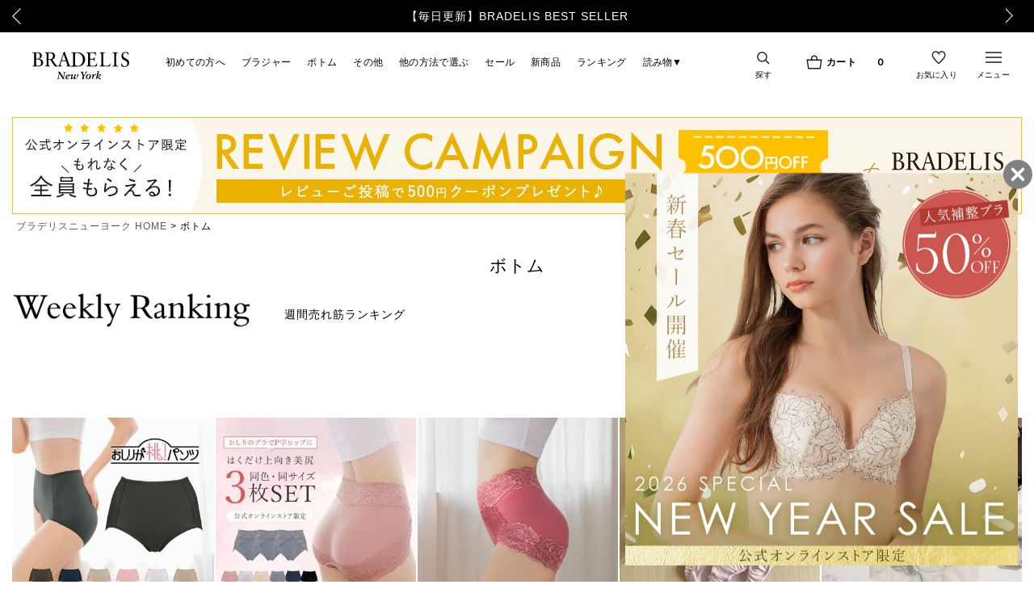

--- FILE ---
content_type: text/css
request_url: https://bradelis.itembox.design/generate/theme8/fs_original.css?t=20260112155836
body_size: 23914
content:
@charset "utf-8";
/* CSS Document */
.fs-c-productCarouselMainImage .slick-arrow.slick-next {
background-image: url("https://bradelis.itembox.design/item/img/_re18base/common/controls2_211028.png")!important;
background-position: no-repeat;
background-position: -11px 0;
}
.fs-c-productCarouselMainImage .slick-arrow.slick-prev {
    background-image: url("https://bradelis.itembox.design/item/img/_re18base/common/controls2_211028.png")!important;
}
.logout.point-false { display: none; }
.z_sysItemBlock ul li {
font-size:100%!important;
margin-bottom:5%;
}
.fs-c-productList__list .z_listblock h2 {
font-size:15px!important;
}
#fs-checkout-amazon-container {
margin-bottom: 10%;
}

.z_ind_information li a {
    line-height:180%;
}
ul.z_status_icon li {
width: calc(100% / 2 - 4px)!important;
}
div#container {
margin: 40px auto 20px auto!important;
}
#AmazonPayButton {
margin: 0 auto;
}

@media screen and (max-width: 1250px){
.z_wrap {
margin: 100px auto 0!important;
}
div#container{
    padding:0 2.5%;
    box-sizing: border-box;
}
#fs_Top div#container{
    padding:0 0;
}
}
.z_indMain_bnr_slider{
    padding-top:0px;
}
.fs-c-inputInformation__message{
    text-align: center;
    margin: 18px 10px;
    font-size: 14px;
}
.fs-c-productSelection{
padding-top:10px;
}
.fs-c-productSelection__name {
    font-weight: normal;
}
#z_detailpriceblock .z_detail_infolist {
padding: 0px 0 15px!important;
}
.h_search {
padding: 3% 3% 50px!important;
}
#sysHeader.z_sysHeader {
top:40px!important;
}
.fs-c-featuredProduct {
margin: 80px 0 0;
}
@media screen and (max-width: 1024px){
.z_indMain_bnr_slider{
padding-top:40px;
}

}
@media screen and (max-width: 680px){
.fs-c-reviewList__item__body.fs-c-reviewBody {
    font-size: 12px;
}
.fs-c-featuredProduct {
margin: 40px 0 0;
}
.fs-c-productList__list .z_listblock h2 {
font-size:100%!important;
}
.fs-c-productName__copy, .fs-c-productName__name, .fs-c-productName__variation {
margin-left: 10px;
}
.fs-c-productPrices,.fs-c-productName__name {
margin-left: 10px;
}
.z_sub_nav li.cart .z_gnav span {
width: 45px!important;
}

.z_listblock {
padding: 10px 5px 0px!important;
}
ul.z_status_icon li {
width: calc(100% / 2 - 3px)!important;
letter-spacing:0!important;
font-size: 10px!important;
}
ul.z_status_icon li:first-child {
margin-left: unset;
}
ul.z_status_icon li:nth-child(odd) {
margin-left: 0px!important;
}
.z_indMain_bnr_slider{
padding-top:60px;
}
.z_ind_information .sysContent {
    padding: 8px 1px;
    width: auto;
    font-size: 12px;
}
.fs-c-breadcrumb {
margin-top: 45px;/* クーポンあるときは5px/ないときは45px */
}

.sysDisplayPcNone li.z_megamenu__mega .z_megamenu__second-level {
top: 100px!important;
}
}
/* [送料込]表示を無効にする */
.fs-c-productPostage {
	display: block;
}
/*　　 注文履歴、注文履歴（店舗）を見るの削除　　*/
.fs-c-buttonContainer.fs-c-buttonContainer--moveToStoreOrders {
    text-align: right;
    margin-bottom: 0.5em;
}
/*****　ヘッダーログイン　**********/
.fs-p-headerUtilityMenu{
	font-family:'Lato',sans-serif;
	font-weight:300;
	font-size:13px;
	line-height:1;
	letter-spacing:.3px;
	display:inline-block;
	padding:31px 15px!important;
	height: 80px;color: #000;
}
@media screen and (max-width: 1480px) {
    .fs-p-headerUtilityMenu{font-size:12px;padding:31px 11px!important;}
    .z_sub_nav li.z_serch .fs-p-headerUtilityMenu{width:40px;padding-left:0px!important}
    .z_sub_nav li.z_menu .fs-p-headerUtilityMenu{padding-left:25px!important;}
}
@media screen and (max-width: 480px) {

.z_sub_nav li.z_menu .fs-p-headerUtilityMenu{ padding-left:5px!important; padding-right: 20px!important; }
.z_sub_nav li.z_serch .fs-p-headerUtilityMenu{ width:30px; padding-right: 0!important;}
 }
@media screen and (max-width: 340px) {
.z_sub_nav li.z_menu .fs-p-headerUtilityMenu{ padding-left:0px!important; }
}
.sp_in_login .fs-p-headerUtilityMenu{padding:28px 11px!important;}
/*****トップスライダー矢印位置調整**********/
.fs-c-slick .slick-arrow{
    margin-top: -12px;
}
.fs-c-slick .slick-prev, 
.fs-c-slick .slick-next{
    top:100%;
    width: 22px;
    height: 20px;
}
/********フォーム*****************************/
.fs-c-dropdown select {
    max-width: none;
    margin-bottom: 0px;
}
.fs-c-productQuantity .fs-c-quantity select{
    max-width: none;
}
.fs-c-dropdown.fs-c-inputDate__year {
    width: 100px;
}
.fs-c-dropdownGroup > .fs-c-dropdown:not(:first-of-type) {
	margin-left: 16px;
	width: 120px;
}
/********ボタン*****************************/
button,
.fs-c-button--addToCart--list.fs-c-button--plain,
.fs-c-button--cancel.fs-c-button--standard,
.fs-c-button--viewAllReviews.fs-c-button--plain,
.fs-c-button--addReview--detail.fs-c-button--plain,
.fs-c-button--editReview.fs-c-button--plain,
.fs-c-button--primary,
.fs-c-button--secondary/*,
.fs-c-button--plain*/{
    display: inline-block;
    width: 100%;
    max-width: 300px;
    height: 58px;
    padding: 0 10px;
    margin: 0px 5px 10px;
    font-size: 1em;
    text-align: center;
    line-height: 58px;
    outline: medium none;
    text-decoration: none;
    -moz-appearance: none;
    background: #fff;
    color: #595757;
    border: 1px solid #ddd;
    text-align: center;
    border-radius: 0;
    cursor: pointer;
    -webkit-transition: all .3s;
    transition: all .3s;
}
.fs-c-button--addToCart--list.fs-c-button--plain,
.fs-c-button--cancel.fs-c-button--standard,
.fs-c-button--viewAllReviews.fs-c-button--plain,
.fs-c-button--addReview--detail.fs-c-button--plain,
.fs-c-button--editReview.fs-c-button--plain,
.fs-c-button--primary,
.fs-c-button--secondary/*,
.fs-c-button--plain*/{
margin: 0px 0px 10px;
}
button:hover,
.fs-c-button--addToCart--list.fs-c-button--plain:hover,
.fs-c-button--cancel.fs-c-button--standard:hover,
.fs-c-button--viewAllReviews.fs-c-button--plain:hover,
.fs-c-button--addReview--detail.fs-c-button--plain:hover,

.fs-c-button--editReview.fs-c-button--plain:hover,
.fs-c-button--primary:hover/*,
.fs-c-button--plain:hover*/ { 
color: #fff;  background: #000;
opacity: 1!important;
}
.fs-c-variationRadioList__wishlist .fs-c-button--particular{
line-height: 2em;
    height: auto;
    width: auto;
margin:0;
}
.fs-c-productActionButton.fs-c-buttonContainer{
    margin:2em auto 1em;
}
.fs-c-button--addToCart--detail{
max-width: none;
}
.fs-p-scrollingCartButton{
display: none;
}
.fs-c-productListItem__control .fs-c-button--particular{
line-height: 2em;
    height: auto;
    width: 100%;
margin:1em 0 0;
}
.fs-c-inputInformation__button.fs-c-buttonContainer--leaveCancel.fs-c-buttonContainer--pair{
	text-align: center;
}
/********詳細画面*************************************/

.fs-c-productNumber{
    margin-top: 5px;
}
@media only screen and (max-width: 680px) {
#undercolumn {
    width: 100%!important;
}
.z_sub_nav li.cart .z_gnav span.fs-p-cartItemNumber {
width: 3em!important;
}
.z_sub_nav li.cart .z_gnav span.fs-p-headerNavigation__viewCartButton__label {
padding-top:1px;
}

}
/****カラー/サイズ****/

.fs-c-variationRadioList > li {
    display: table;
    width: 100%;
    box-sizing: border-box;
    padding-bottom: 5px;
    margin-top: 5px;
    border-bottom: #cccccc solid 1px;
}
.fs-c-variationRadioList__radio {
    display: table-cell;
    vertical-align: bottom;
}
.fs-c-variationRadioList__wishlist{
    display: table-cell;
    text-align: right;
}
.fs-c-productQuantity .fs-c-quantity{
    width: 100%;
    max-width: none;
}
.fs-c-variationRadioList__wishlist .fs-c-button--addToWishList--icon.fs-c-button--particular {
    margin-left: auto;
}
.fs-c-variationRadioList__wishlist .fs-c-button--particular.fs-c-button--addToWishList--icon .fs-c-button__label {
    display: inline-block;
    font-size:12px;
    line-height: 1.9;
}
/*****詳細価格表示****/
.fs-c-productPrices{
display: table;
margin-bottom:0;
}
.fs-c-productPrice{
    display: table-cell;
}
@media screen and (max-width: 768px){
.z_ttl_description{
display: none;
}
#z_detailarea_beta {
padding: 20px 0% 10px!important;
}
.fs-c-productNumber {
margin-top: 15px!important;
}
#z_detailarea_alpha {
padding:0!important;
}
.fs-c-productCarouselMainImage .slick-dotted.slick-slider {
margin-bottom: 5px;
}
}
.fs-c-productPrice--listed{
    padding-right: 0.5em;
    text-decoration: line-through;
    color: #cccccc;
}
.fs-c-productPrice--selling{
}
.fs-c-productPrice--selling > span{
    display: inline-block;
    font-weight: bold;
}
.fs-c-productPrice--selling > .fs-c-productPrice__addon{
font-size: 72%;
}
.fs-c-productNotice.fs-c-productNotice--outOfStock {
    width: 100%;
    padding: 0.5em 0;
    margin-bottom: 1em;
    display: inline-block;
    background: #f5f5f5;
    color: #bf0000;
    font-size: 13px;
    letter-spacing: -0.5px;
    text-align: center;
}
/****詳細拡大画像枠****/
/*
.fs-c-productImageModal__inner {
    position: relative;
    max-width: 780px;
    box-sizing: border-box;
    height: auto;
    margin: 20px auto;
    background-color: #ffffff;
    padding-bottom:10px;
    padding-top: 5px;
}
.fs-c-productImageModal__close {
    position: absolute;
    top: 5px;
    right: 5px; 
}
.fs-c-productImageModal__contents {  
}
@media screen and (min-width: 981px){
.slick-dotted .slick-arrow.slick-next {
    right: 40px;
}
.slick-dotted .slick-arrow.slick-prev {
    left: 40px;
}
}
*/
/********一覧画面*****************************/
.fs-c-productList__controller {
    overflow: hidden;
    margin: 3% 0 1%;
}
/* CSS Document */


@media screen and (max-width: 1250px){
div#container{
    padding:0 2.5%;
    box-sizing: border-box;
}
#fs_Top div#container{
    padding:0 0;
}
}
.z_indMain_bnr_slider{
padding-top:0px;
}
@media screen and (max-width: 1024px){
.z_indMain_bnr_slider{
padding-top:40px;
}
}
@media screen and (max-width: 680px){
.z_indMain_bnr_slider{
padding-top:60px;
}
}
/* [送料込]表示を無効にする */
.fs-c-productPostage {
	display: block;
}
/*　　 注文履歴、注文履歴（店舗）を見るの削除　　*/
.fs-c-buttonContainer.fs-c-buttonContainer--moveToStoreOrders {
    text-align: right;
    margin-bottom: 0.5em;
}
/*****　ヘッダーログイン　**********/
.fs-p-headerUtilityMenu{
	font-family:'Lato',sans-serif;
	font-weight:300;
	font-size:13px;
	line-height:1;
	letter-spacing:.3px;
	display:inline-block;
	padding:31px 15px!important;
	height: 80px;color: #000;
}
@media screen and (max-width: 1480px) {
    .fs-p-headerUtilityMenu{font-size:12px;padding:31px 11px!important;}
    .z_sub_nav li.z_serch .fs-p-headerUtilityMenu{width:40px;padding-left:0px!important}
    .z_sub_nav li.z_menu .fs-p-headerUtilityMenu{padding-left:25px!important;}
}
@media screen and (max-width: 480px) {

.z_sub_nav li.z_menu .fs-p-headerUtilityMenu{ padding-left:5px!important; padding-right: 20px!important; }
.z_sub_nav li.z_serch .fs-p-headerUtilityMenu{ width:30px; padding-right: 0!important;}
 }
@media screen and (max-width: 340px) {
.z_sub_nav li.z_menu .fs-p-headerUtilityMenu{ padding-left:0px!important; }
}
.sp_in_login .fs-p-headerUtilityMenu{padding:28px 11px!important;}
/*****トップスライダー矢印位置調整**********/
.fs-c-slick .slick-arrow{
    margin-top: -12px;
}
.fs-c-slick .slick-prev, 
.fs-c-slick .slick-next{
    top:100%;
    width: 22px;
    height: 20px;
}
/********フォーム*****************************/
.fs-c-dropdown select {
    max-width: none;
    margin-bottom: 0px;
}
.fs-c-productQuantity .fs-c-quantity select{
    max-width: none;
}
.fs-c-dropdown.fs-c-inputDate__year {
    width: 100px;
}
.fs-c-dropdownGroup > .fs-c-dropdown:not(:first-of-type) {
	margin-left: 16px;
	width: 120px;
}
select#fs_input_creditCardExpirationMonth {
  width: 110px;
}
/********ボタン*****************************/
button,
.fs-c-button--addToCart--list.fs-c-button--plain,
.fs-c-button--cancel.fs-c-button--standard,
.fs-c-button--viewAllReviews.fs-c-button--plain,
.fs-c-button--addReview--detail.fs-c-button--plain,
.fs-c-button--editReview.fs-c-button--plain,
.fs-c-button--primary,
.fs-c-button--secondary/*,
.fs-c-button--plain*/{
    display: inline-block;
    width: 100%;
    max-width: 300px;
    height: 58px;
    padding: 0 10px;
    margin: 0px 5px 10px;
    font-size: 1em;
    text-align: center;
    line-height: 58px;
    outline: medium none;
    text-decoration: none;
    -moz-appearance: none;
    background: #fff;
    color: #595757;
    border: 1px solid #ddd;
    text-align: center;
    border-radius: 0;
    cursor: pointer;
    -webkit-transition: all .3s;
    transition: all .3s;
}
.fs-c-button--addToCart--list.fs-c-button--plain,
.fs-c-button--cancel.fs-c-button--standard,
.fs-c-button--viewAllReviews.fs-c-button--plain,
.fs-c-button--addReview--detail.fs-c-button--plain,
.fs-c-button--editReview.fs-c-button--plain,
.fs-c-button--primary,
.fs-c-button--secondary/*,
.fs-c-button--plain*/{
margin: 0px 0px 10px;
}
button:hover,
.fs-c-button--addToCart--list.fs-c-button--plain:hover,
.fs-c-button--cancel.fs-c-button--standard:hover,
.fs-c-button--viewAllReviews.fs-c-button--plain:hover,
.fs-c-button--addReview--detail.fs-c-button--plain:hover,
.fs-c-button--editReview.fs-c-button--plain:hover,
.fs-c-button--primary:hover/*,
.fs-c-button--plain:hover*/ { 
color: #fff;  background: #000;
opacity: 1!important;
}
.fs-c-variationRadioList__wishlist .fs-c-button--particular{
line-height: 2em;
    height: auto;
    width: auto;
margin:0;
}
.fs-c-productActionButton.fs-c-buttonContainer{
    margin:2em auto 1em;
}
.fs-c-button--addToCart--detail{
max-width: none;
}
.fs-p-scrollingCartButton{
display: none;
}
.fs-c-productListItem__control .fs-c-button--particular{
line-height: 2em;
    height: auto;
    width: 100%;
margin:1em 0 0;
}
.fs-c-inputInformation__button.fs-c-buttonContainer--leaveCancel.fs-c-buttonContainer--pair{
	text-align: center;
}
/********詳細画面*************************************/
.fs-c-productSalesPeriod{
    margin-top: 10px;
}
.fs-c-productNumber{
    margin-top: 5px;
}
/****カラー/サイズ****/

.fs-c-variationRadioList > li {
    display: table;
    width: 100%;
    box-sizing: border-box;
    padding-bottom: 5px;
    margin-top: 5px;
    border-bottom: #cccccc solid 1px;
}
.fs-c-variationRadioList__radio {
    display: table-cell;
    vertical-align: bottom;
}
.fs-c-variationRadioList__wishlist{
    display: table-cell;
    text-align: right;
}
.fs-c-productQuantity .fs-c-quantity{
    width: 100%;
    max-width: none;
}
.fs-c-variationRadioList__wishlist .fs-c-button--addToWishList--icon.fs-c-button--particular {
    margin-left: auto;
}
.fs-c-variationRadioList__wishlist .fs-c-button--particular.fs-c-button--addToWishList--icon .fs-c-button__label {
    display: inline-block;
}
/*****詳細価格表示****/
.fs-c-productPrices{
display: table;
}
.fs-c-productPrice{
    display: table-cell;
}
@media screen and (max-width: 768px){
.fs-c-productPrice{
}
}
.fs-c-productPrice--listed{
    padding-right: 0.5em;
    text-decoration: line-through;
    color: #cccccc;
}
.fs-c-productPrice--selling{
}
.fs-c-productPrice--selling > span{
    display: inline-block;
    font-weight: bold;
}
.fs-c-productPrice--selling > .fs-c-productPrice__addon{
font-size: 72%;
}
.fs-c-productNotice.fs-c-productNotice--outOfStock {
    width: 100%;
    padding: 0.5em 0;
    margin-bottom: 1em;
    display: inline-block;
    background: #f5f5f5;
    color: #bf0000;
    font-size: 13px;
    letter-spacing: -0.5px;
    text-align: center;
}
/****詳細拡大画像枠****/
.fs-c-productImageModal__inner {
    position: relative;
    max-width: 780px;
    box-sizing: border-box;
    height: auto;
    margin: 20px auto;
    background-color: #ffffff;
    padding-bottom:10px;
    padding-top: 5px;
}
.fs-c-productImageModal__close {
    position: absolute;
    top: 5px;
    right: 5px; 
}
.fs-c-productImageModal__contents {  
}
@media screen and (min-width: 981px){
.slick-dotted .slick-arrow.slick-next {
    right: 40px;
}
.slick-dotted .slick-arrow.slick-prev {
    left: 40px;
}
}
.fs-c-productMainImage__expandButton.fs-c-buttonContainer {
    display: none;
}
/********一覧画面*****************************/
.fs-c-productList__controller {
    overflow: hidden;
}
.fs-c-sortItems{
    display: block;
    width: 100%;
}
.fs-c-sortItems span.fs-c-sortItems__label {
    display: inline-block;
    margin-right: 0.5em;
    font-weight: bold;
}
.fs-c-sortItems ul.fs-c-sortItems__list {
    display: inline-block;
    vertical-align: bottom;
}
li.fs-c-sortItems__list__item {
display: inline-block;
    margin-right: 0.5em;
}
@media screen and (min-width: 768px){
.fs-c-sortItems{
    display: block;
    width: 50%;
    float: left;
}
}

ul.fs-c-sortItems__list {
    vertical-align: bottom;
}
.fs-c-productListItem__viewMoreImageButton{
    display: none;/*その他画像*/
}
.fs-c-productListItem__outOfStock.fs-c-productListItem__notice.fs-c-productStock{
/*在庫切れテキスト*/
    width: 100%;
    line-height: 20px;
    margin-bottom: 4px;
    display: inline-block;
    background: #f5f5f5;
    color: #bf0000;
    font-size: 11px;
    letter-spacing: -0.5px;
    text-align: center;
}

.fs-c-variationList__item__cart > li {
    display: table;
    width: 100%;
    box-sizing: border-box;
    padding-bottom: 5px;
    margin-top: 5px;
    border-bottom: #cccccc solid 1px;
}
.fs-c-variationCart__variationName {
    display: table-cell;
    vertical-align: bottom;
}
.fs-c-variationCart__wishlistt{
    display: table-cell;
    text-align: right;
}

#contents #undercolumn .z_listblock h2 {
    font-size: 15px;
}
@media screen and (max-width: 800px) {
    #contents #undercolumn .z_listblock h2 {
        font-size: 13px;
    }
}
/**パンくず**/
.fs-c-pagination {
	justify-content: flex-end;
}
.fs-c-pagination__item {
    flex: none;
	text-decoration: none;
}
.fs-c-pagination__item.is-active {
    background: #f7f7f7;
}
/****/
/********　会員登録　*****************************/
@media screen and (min-width: 601px) {
    .fs-body-register .fs-c-memberInfoField input[type='text'] {
        width:auto;
    }
}
@media screen and (max-width: 600px) {
    .fs-body-register #undercolumn_entry table.fs-c-inputTable {
        table-layout: fixed;
    }
    .fs-c-inputField__field.fs-c-checkboxGroup.fs-system-assistTarget .fs-c-checkbox__labelText {
    	word-wrap: break-word;
	overflow-wrap: break-word;
	white-space: normal;
}
    .fs-c-inputField__field.fs-c-checkboxGroup.fs-system-assistTarget .fs-c-checkbox {
        width: 100%;
        box-sizing: border-box;
}
}
@media screen and (max-width: 500px) {
	.fs-c-inputField .fs-c-dropdownGroup {
		display: flex;
		flex-flow: row wrap;
		justify-content: flex-start;
		align-items: normal;
	}
	.fs-c-dropdown.fs-c-inputDate__year {
	    width: 120px;
	}
	.fs-c-dropdownGroup > .fs-c-dropdown:not(:first-of-type) {
	    margin-left: 16px;
	    width: 106px;
	}
}
@media screen and (max-width: 450px) {
	.fs-c-dropdownGroup > .fs-c-dropdown:not(:first-of-type) {
		margin-left: 5px;
		width: 90px;
	}
	.fs-c-dropdown.fs-c-inputDate__year {
		width: 100px;
	}
	.fs-c-dropdown.fs-c-inputDate__year::after {
    	width: 20px;
	}
	.fs-c-dropdown.fs-c-inputDate__month::after {
    	width: 20px;
	}
	.fs-c-dropdown.fs-c-inputDate__date::after {
    	width: 20px;
	}
	.fs-c-inputField__field.fs-c-dropdownGroup.fs-c-inputDate.fs-system-assistTarget .fs-c-dropdown__menu {
     	height: 41px;
     	padding-left: 6px;
	}
}
.fs-c-inputInformation__field fieldset {
    border: none;
}
@media screen and (min-width: 681px){
#mypagecolumn table.fs-c-inputTable th,
#undercolumn_entry table.fs-c-inputTable th {
     /* width: 250px; */
}

}
#mypagecolumn table.fs-c-inputTable, 
#undercolumn_entry table.fs-c-inputTable {
    /* table-layout: auto; */
}
.fs-c-requiredMark::before {
    color:#BA004B;
}
#fs_input_password,
#fs_input_newPassword,
#fs_input_currentPassword,
#fs_input_membershipPassword{
margin-bottom:0;
}
.fs-c-buttonContainer{
    text-align: center;
}
/**パスワードアイコン**/
.fs-c-button--addToWishList--detail.fs-c-button--particular,
.fs-c-button--removeFromWishList--detail.fs-c-button--particular,
.fs-c-button--particular.fs-c-button--addToWishList--icon,
.fs-c-button--particular.fs-c-button--removeFromWishList--icon,
.fs-c-button--particular.fs-c-button--displayPassword,
.fs-c-button--particular.fs-c-button--hidePassword {
    background: none;
    border: none;
    box-shadow: none;
    padding: 0;
    max-width: none;
    width: auto;
    height: auto;
}
.fs-c-button--removeFromWishList--detail.fs-c-button--particular,
.fs-c-button--particular.fs-c-button--removeFromWishList--icon{
margin-left:auto;
color: #C98696;
}
.fs-c-button--removeFromWishList--detail.fs-c-button--particular:hover,
.fs-c-button--particular.fs-c-button--removeFromWishList--icon:hover{
color:#3c3c3c;
}
.fs-c-button--removeFromWishList--detail.fs-c-button--particular::before,
.fs-c-button--addToWishList--detail.fs-c-button--particular::before,
.fs-c-button--particular.fs-c-button--addToWishList--icon::before,
.fs-c-button--particular.fs-c-button--removeFromWishList--icon::before,
.fs-c-button--particular.fs-c-button--displayPassword::before,
.fs-c-button--particular.fs-c-button--hidePassword::before{
    font-family: 'fs-icon' !important;
    speak: none;
    font-style: normal;
    font-weight: normal;
    font-variant: normal;
    text-transform: none;
    line-height: 1;
    -webkit-font-smoothing: antialiased;
    -moz-osx-font-smoothing: grayscale;
    font-size: 2.2rem;
}

.fs-c-button--particular.fs-c-button--displayPassword::before,
.fs-c-button--particular.fs-c-button--hidePassword::before {
    color: #999999;
    margin: auto 4px;
}
.fs-c-button--particular.fs-c-button--displayPassword::before {
    content: "\e917";
}
.fs-c-button--particular.fs-c-button--hidePassword::before {
    content: "\e918";
}
/********　ログイン　*****************************/
.fs-c-accountService {
    margin-top: 5em;
    display: flex;

    flex-wrap: wrap;
    justify-content: flex-start;
    border-left: 1px solid #ddd;
    border-top: 1px solid #ddd;
}
.fs-c-accountService li {
    width: 25%;
    -webkit-box-sizing: border-box;
    box-sizing: border-box;
    border-right: 1px solid #ddd;
    border-bottom: 1px solid #ddd;
}
.fs-c-accountService li .fs-c-accountService__pageLink {
    text-decoration: none;
    display: block;
    line-height: 30px;
    padding: 40px 10px;
    -webkit-box-sizing: border-box;
    box-sizing: border-box;
    -webkit-transition: all .3s;
    transition: all .3s;
	text-align: center;
}
@media screen and (max-width: 1250px){
	.fs-c-accountService li .fs-c-accountService__pageLink {
    padding: 40px 10px
	}
}
@media screen and (max-width: 1080px){
	.fs-c-accountService li .fs-c-accountService__pageLink {
    padding: 35px 10px
	}
}
@media screen and (max-width: 960px){
	.fs-c-accountService li .fs-c-accountService__pageLink {
    padding: 30px 5px
    line-height: 1.4;
    text-align: center;
	}
}
@media screen and (max-width: 600px){
	.fs-c-accountService li {
    width: 50%;
	}
}
.fs-c-accountService li .fs-c-accountService__pageLink:hover{
	background-color: #f9f9f9;
}
.fs-c-accountService li .fs-c-accountService__pageLink img {
    padding-right: 15px;
    vertical-align: middle;
    -webkit-transition: all .3s;
    transition: all .3s;
}
.fs-c-buttonContainer--myPageTop{
	margin-top: 4em;
	text-align: center;
	
}
.fs-c-buttonContainer--myPageTop .fs-c-button--myPageTop{
	display: block;
	width: 100%;
	height: auto;
    max-width: 300px;
    padding: 1em 10px;
	margin: 0 auto;
    font-size: 1em;
    text-align: center;
    line-height: 1.2em;
    outline: medium none;
    text-decoration: none;
    -moz-appearance: none;
    background-color: #F8F6F4;
    color: #595757;
    border: 1px solid #ddd;
    text-align: center;
    border-radius: 0;
    cursor: pointer;
    -webkit-transition: all .3s;
    transition: all .3s;
	text-decoration: none;
}
.fs-c-buttonContainer--myPageTop .fs-c-button--myPageTop:hover{
	color: #fff;
	background-color: #BCB3A9;
	opacity: 1!important;
}

.fs-c-newUsers.fs-c-subSection{
font-family: 'ヒラギノ角ゴシック Pro', 'Hiragino Kaku Gothic Pro', "ヒラギノ角ゴ Pro W3", "Hiragino Kaku Gothic Pro", "游ゴシック", "Yu Gothic", YuGothic, "メイリオ", Meiryo, Osaka, "ＭＳ Ｐゴシック", "MS PGothic", sans-serif;
border: 1px solid #eee;
	text-align: center;
	background: #F8F6F4;
    padding: 50px 30px 30px;
	margin-top: 2em;
}
@media screen and (max-width: 600px){
.fs-c-newUsers.fs-c-subSection{
    padding: 30px 20px 20px;
	margin-top: 2em;

}
}

.fs-c-newUsers.fs-c-subSection .fs-c-newUsers__title{
	margin-bottom: 2em;
}
.fs-c-newUsers.fs-c-subSection .fs-c-newUsers__message{
	margin-bottom: 2em;
}

/********　*****************************/
.fs-c-heading--page {
    color: #000000;
    font-weight: 300;
    font-size: 2.2rem;
    line-height: 1.2;
    margin: 0 0 3em;
    padding: 0 0 0.6em;
    text-align: center;
}
h1.fs-c-heading.fs-c-heading--page {
    margin-top: 30px;
    margin-bottom: 15px;
}
.fs-p-announcement{
    margin: -2em 0 3em;
}
.fs-c-membershipCard {
    display: flex;
    flex-direction: column;
    align-items: center;
    justify-content: center;
    margin: 0 auto;
    width: 100%;
}
.fs-c-wishlistProduct{
    display: none;
}
/**********/
.fs-p-accountInfo {
    color: #333333;
    padding: 8px;
}
@media screen and (min-width: 600px){
.fs-p-accountInfo {
    color: #333333;
    padding: 8px;
    width: 500px;
margin:0 auto;
}
}
.fs-p-accountInfo__header, .fs-p-accountInfo__currentPurchase {
    display: flex;
    align-items: baseline;
    flex-direction: row;
    justify-content: space-between;
    background: #f7f7f7;
    box-sizing: border-box;
    padding: 0.5em 1em;
}
.fs-p-accountInfo__body {
    text-align: center;
    background: #ffffff;
    padding: 8px;
    margin-bottom: 8px;
}
.fs-p-accountInfo__point__point__available {
    font-weight: bold;
}
.fs-p-accountInfo__point__point__available__number {
    color: #C98696;
    font-size: 2.2rem;
}
.fs-c-purchasePointExpiration__expiration:empty::before {
    content: '\2014';
}

/********　注文履歴 *****************************/
/*
.fs-c-buttonContainer {
    display: flex;
    align-items: center;
    justify-content: center;
    padding: 8px 0;
}
*/
.fs-c-buttonContainer.fs-c-buttonContainer--moveToOrderHistory{
display: flex;
padding: 8px 0;
}

.fs-c-buttonContainer--changeSmall,
.fs-c-buttonContainer--moveToOrderHistory,
.fs-c-buttonContainer--moveToStoreOrders {
    justify-content: flex-end;
}
.fs-body-my-orders .fs-c-history,
.fs-body-my-storeOrders .fs-c-history {
    display: -ms-grid;
    display: grid;
    -ms-grid-columns: 1fr;
    grid-template-columns: 1fr;
    grid-gap: 24px;
}
/*
@media screen and (min-width: 960px){
.fs-body-my-orders .fs-c-history,
.fs-body-my-storeOrders .fs-c-history {
    -ms-grid-columns: 1fr auto;
    grid-template-columns: 1fr auto;
}
}
*/
.fs-body-my-orders .fs-c-history__info,
.fs-body-my-storeOrders .fs-c-history__info {
    -ms-grid-column: 1;
    grid-column: 1;
    -ms-grid-row: 1;
    grid-row: 1;
width: 300px;
margin-left: auto;
}
/*
@media screen and (min-width: 960px){
.fs-body-my-orders .fs-c-history__info,
.fs-body-my-storeOrders .fs-c-history__info {
    -ms-grid-column: 2;
    grid-column: 2;
    -ms-grid-row: 1;
    grid-row: 1;
    align-self: start;
    -ms-grid-row-align: start;
}
}
*/
@media screen and (max-width: 600px){
.fs-body-my-orders .fs-c-history__info,
.fs-body-my-storeOrders .fs-c-history__info {
	width: 100%;
	margin-left: auto;
	margin-right: auto;
}
}	

.fs-c-history__info > * + * {
    padding-top: 16px;
}
.fs-c-history__term {
    color: #7c8790;
    font-weight: 700;
    font-size: 1.2rem;
}
.fs-c-history__total dl {
    grid-gap: 0;
}
.fs-c-history__total dt {
    /*font-weight: 700;*/
}
.fs-c-history__total dd {
    text-align: right;
}
.fs-c-history__total dt,
.fs-c-history__total dd {
    border-top: 1px solid #7c8790;
    margin-top: 8px;
    padding-top: 8px;
}
.fs-c-price {
    display: flex;
    align-items: baseline;
    justify-content: flex-end;
}

.fs-body-my-orders .fs-c-history__listContainer,
.fs-body-my-storeOrders .fs-c-history__listContainer {
    -ms-grid-column: 1;
    grid-column: 1;
    -ms-grid-row: 2;
    grid-row: 2;
}
/*
@media screen and (min-width: 960px){
.fs-body-my-orders .fs-c-history__listContainer,
.fs-body-my-storeOrders .fs-c-history__listContainer {
    -ms-grid-column: 1;
    grid-column: 1;
    -ms-grid-row: 1;
    grid-row: 1;
}
}
*/
.fs-c-listControl {
    display: flex;
    /*flex-direction: column;
    align-items: flex-end;*/
    flex-direction: row;
    align-items: center;
    justify-content: flex-end;
    flex-grow: 2;
    padding: 0;
}
@media screen and (min-width: 640px){
.fs-c-listControl {
    /*flex-direction: row;
    align-items: center;*/
}
}
@media screen and (min-width: 768px){
#fs_ProductCategory .fs-c-listControl {
    width:50%;
float: right;
}
}
.fs-c-history__listContainer > * + * {
    margin-top: 8px;
}
.fs-c-orderHistory {
    margin-top: 8px;
}
.fs-c-orderHistoryItem {
    border: 1px solid #b2b2b2;
    border-radius: 3px;
    margin-bottom: 24px;
    overflow: hidden;
}
.fs-c-orderHistoryItem__header {
    border-bottom: 1px solid #b2b2b2;
    background: rgba(126, 126, 126, 0.08);
    display: flex;
    flex-direction: column;
    justify-content: space-between;
    align-items: stretch;
}
@media screen and (min-width: 768px){
.fs-c-orderHistoryItem__header {
    flex-direction: row;
    align-items: center;
}
}
.fs-c-orderHistoryItem__orderInfo {
    display: flex;
    flex-wrap: wrap;
    justify-content: space-between;
    align-items: center;
    padding-top: 8px;
}
@media screen and (min-width: 600px){
.fs-c-orderHistoryItem__orderInfo {
    justify-content: flex-start;
}
}
.fs-c-orderHistoryItem__orderInfo__info {
    margin: 0 16px 8px;
}
.fs-c-orderHistoryItem__orderInfo__info dd {
    font-weight: 700;
    margin: 0;
}
.fs-c-time {
    white-space: nowrap;
}
.fs-c-orderHistoryItem__header__button {
    padding: 0 8px;
}
.fs-c-orderHistoryItem__body {
    padding: 0 8px;
}
.fs-c-orderHistoryItem__product {
    display: -ms-grid;
    display: grid;
    -ms-grid-columns: 120px 1fr;
    grid-template-columns: 120px 1fr;
    -ms-grid-rows: auto auto auto auto auto;
    grid-template-rows: auto auto auto auto auto;
    grid-gap: 8px;
    align-items: start;
    padding: 16px 8px;
}
@media screen and (min-width: 768px){
.fs-c-orderHistoryItem__product {
    -ms-grid-columns: 112px 1fr auto auto;
    grid-template-columns: 112px 1fr auto auto;
    -ms-grid-rows: auto auto 1fr;
    grid-template-rows: auto auto 1fr;
}
}
.fs-c-orderHistoryItem__product > * {
    -ms-grid-row-align: start;
}
.fs-c-orderHistoryItem__productImage {
    -ms-grid-column: 1;
    grid-column: 1;
    -ms-grid-row: 1;
    -ms-grid-row-span: 3;
    grid-row: 1 / 5;
    margin-right: 8px;
}
.fs-c-orderHistoryItem__product > * + * {
    margin-top: 8px;
}
.fs-c-orderHistoryItem__product > * + * {
    margin-top: auto;
}
.fs-c-orderHistoryItem__productImage {
    margin: 0;
}
@media screen and (min-width: 768px){
.fs-c-orderHistoryItem__productImage {
    -ms-grid-column: 1;
    grid-column: 1;
    -ms-grid-row: 1;
    -ms-grid-row-span: 3;
    grid-row: 1 / 4;
    margin-right: 0;
}
}
.fs-c-orderHistoryItem__productName {
    -ms-grid-column: 2;
    grid-column: 2;
    -ms-grid-row: 1;
    grid-row: 1;
    margin-top: auto;
}

@media screen and (min-width: 768px){
.fs-c-orderHistoryItem__productName {
    -ms-grid-column: 2;
    grid-column: 2;
    -ms-grid-row: 1;
    grid-row: 1;
}
}
.fs-c-orderHistoryItem__unitPrice {
    -ms-grid-column: 2;
    grid-column: 2;
    -ms-grid-row: 2;
    grid-row: 2;
}
@media screen and (min-width: 768px){
.fs-c-orderHistoryItem__product > * + * {
    margin-top: auto;
    margin-left: 8px;
}
}
@media screen and (min-width: 768px){
.fs-c-orderHistoryItem__product > * + * {
    margin: 0;
}
}
@media screen and (min-width: 768px){
.fs-c-orderHistoryItem__unitPrice {
    -ms-grid-column: 2;
    grid-column: 2;
    -ms-grid-row: 2;
    grid-row: 2;
}
}
.fs-c-productPrice__main {
    display: flex;
    align-items: baseline;
    flex-wrap: wrap;
}
.fs-c-productPrice__addon {
    font-size: 1.2rem;
}
.fs-c-productPrice__addon:not(.fs-c-productPrice__addon--listed) {
    display: flex;
    flex-wrap: wrap;
    line-height: 1.1;
}
.fs-c-productPrice__addon:not(.fs-c-productPrice__addon--listed)::before {
    content: "(";
}
.fs-c-productPrice__addon:not(.fs-c-productPrice__addon--listed)::after {
    content: ")";
}
.fs-c-orderHistoryItem__productQuantity {
    -ms-grid-column: 2;
    grid-column: 2;
    -ms-grid-row: 3;
    grid-row: 3;
    text-align: right;
}

@media screen and (min-width: 768px){

.fs-c-orderHistoryItem__productQuantity {
    -ms-grid-column: 2;
    grid-column: 2;
    -ms-grid-row: 3;
    grid-row: 3;
    text-align: left;
}
}
.fs-c-orderHistoryItem__productQuantity__label {
    font-size: 1.2rem;
}

.fs-c-history__total .fs-c-pairList > dt::after {
    content: "";
}
/**********/
.fs-body-my-orders-details .fs-c-orderDetail__data,
.fs-body-my-orders-details .fs-c-orderDetail__addresseeInfo,
.fs-body-my-orders-details .fs-c-orderDetail__orderInfo {
    margin-bottom: 24px;
}
.fs-c-orderDetailList {
    display: -ms-grid;
    display: grid;
    -ms-grid-columns: auto 1fr;
    grid-template-columns: auto 1fr;
    grid-auto-rows: auto;
    grid-auto-flow: row;
    grid-gap: 0;
    border: 1px solid #646464;
}
.fs-c-orderDetailList__date,
.fs-c-orderDetailList__date + dd {
    background: #646464;
    color: #ffffff;
}
.fs-c-orderDetailList dt,
.fs-c-orderDetailList dd {
    margin: 0;
    padding: 8px;
    line-height: 1;
}
.fs-c-orderDetailList > *:nth-child(1) {
    -ms-grid-column: 1;
    grid-column: 1;
    -ms-grid-row: 1;
    grid-row: 1;
}
.fs-c-orderDetailList > *:nth-child(2) {
    -ms-grid-column: 2;
    grid-column: 2;
    -ms-grid-row: 1;
    grid-row: 1;
}
.fs-c-orderDetailList > *:nth-child(3) {
    -ms-grid-column: 1;
    grid-column: 1;
    -ms-grid-row: 2;
    grid-row: 2;
}
.fs-c-orderDetailList > *:nth-child(4) {
    -ms-grid-column: 2;
    grid-column: 2;
    -ms-grid-row: 2;
    grid-row: 2;
}
.fs-c-heading {
    -moz-font-feature-settings: "palt";
    -webkit-font-feature-settings: "palt";
    font-feature-settings: "palt";
    font-weight: bold;
}
.fs-c-orderPerAddressee__heading {
    background: #7c8790;
    color: #ffffff;
    margin: 8px 0;
    padding: 4px;
}
.fs-c-addresseeList {
    display: -ms-grid;
    display: grid;
    -ms-grid-columns: auto 1fr;
    grid-template-columns: auto 1fr;
    grid-auto-rows: auto;
    grid-auto-flow: row;
    grid-gap: 8px 8px;
}
.fs-c-addresseeList__name,
.fs-c-addresseeList__address {
    font-weight: bold;
}
.fs-c-addresseeList > dd {
    margin: 0 0 8px;
}
@media screen and (min-width: 768px){
.fs-c-addresseeList > *:nth-child(1) {
    -ms-grid-column: 1;
    grid-column: 1;
    -ms-grid-row: 1;
    grid-row: 1;
}
.fs-c-addresseeList > *:nth-child(2) {
    -ms-grid-column: 2;
    grid-column: 2;
    -ms-grid-row: 1;
    grid-row: 1;
}
.fs-c-addresseeList > *:nth-child(3) {
    -ms-grid-column: 1;
    grid-column: 1;
    -ms-grid-row: 2;
    grid-row: 2;
}
.fs-c-addresseeList > *:nth-child(4) {
    -ms-grid-column: 2;
    grid-column: 2;
    -ms-grid-row: 2;
    grid-row: 2;
}
.fs-c-addresseeList .fs-c-address {
    display: flex;
    flex-wrap: wrap;
}
}

/*************/
.fs-c-history__info {
    background: rgba(126, 126, 126, 0.08);
    padding: 16px;
}
.fs-body-my-points .fs-c-history__info {
    margin: 0 auto;
}
@media screen and (min-width: 768px){
.fs-body-my-points .fs-c-history__info {
    max-width: 560px;
}
}	
.fs-c-pointSummary {
    display: -ms-grid;
    display: grid;
    -ms-grid-columns: auto 1fr auto;
    grid-template-columns: auto 1fr auto;
    padding: 8px;
    margin: 0;
}
.fs-c-pointSummary__label--availablePoint {
    -ms-grid-column: 1;
    grid-column: 1;
    -ms-grid-row: 1;
    grid-row: 1;
}
.fs-c-pointSummary__value--availablePoint {
    -ms-grid-column: 2;
    -ms-grid-column-span: 2;
    grid-column: 2 / 4;
    -ms-grid-row: 1;
    grid-row: 1;
    padding-bottom: 8px;
}
.fs-c-pointSummary [class$="--availablePoint"] {
    padding: 16px 8px 8px;
    background: rgba(126, 126, 126, 0.08);
}
.fs-c-pointSummary__value--availablePoint .fs-c-pointSummary__number {
    color: #C98696;
    font-size: 2.6rem;
}
.fs-c-pointSummary__label--limitedPoint {
    -ms-grid-column: 1;
    -ms-grid-column-span: 2;
    grid-column: 1 / 3;
    -ms-grid-row: 2;
    grid-row: 2;
    text-align: right;
}
.fs-c-pointSummary__label--limitedPoint::before {
    content: "（";
}
.fs-c-pointSummary__label--limitedPoint::after {
    content: "：";
}
.fs-c-pointSummary__value--limitedPoint::after {
    content: "）";
}
.fs-c-pointSummary__value--limitedPoint {
    -ms-grid-column: 3;
    grid-column: 3;
    -ms-grid-row: 2;
    grid-row: 2;
}
.fs-c-pointSummary [class$="--limitedPoint"] {
    background: rgba(126, 126, 126, 0.08);
    padding-bottom: 16px;
    margin-bottom: 16px;
}
.fs-c-pointSummary__label--purchasePointExpiration,
.fs-c-pointSummary__label--waitingPoint,
.fs-c-pointSummary__label--purchasePointTotal {
    -ms-grid-column: 1;
    grid-column: 1;
}

.fs-c-pointSummary__value--purchasePointExpiration,
.fs-c-pointSummary__value--waitingPoint,
.fs-c-pointSummary__value--purchasePointTotal {
    -ms-grid-column: 2;
    -ms-grid-column-span: 2;
    grid-column: 2 / 4;
}
.fs-c-pointSummary > dd {
    margin-left: 0;

    text-align: right;
}
.fs-c-pointSummary [class$="--waitingPoint"] {
    -ms-grid-row: 4;
    grid-row: 4;
}


/**********/

.fs-body-my-points .fs-c-history__listContainer {
    padding-top: 24px;
}
.fs-c-history__listContainer > * + * {
    margin-top: 8px;
}
.fs-c-listTable {
    border-collapse: collapse;
    width: 100%;
    margin: 8px 0;
}
.fs-c-listTable > thead {
    border-top: 1px solid #b2b2b2;
    background: rgba(126, 126, 126, 0.08);
}
.fs-c-listTable th,
.fs-c-listTable td {
    border-right: 1px solid #b2b2b2;
    border-left: 1px solid #b2b2b2;
    padding: 8px;
}
.fs-c-listTable th:first-child,
.fs-c-listTable td:first-child {
    border-left: none;
}
.fs-c-listTable th:last-child,
.fs-c-listTable td:last-child {
    border-right: none;
}
.fs-c-listTable > tbody {
    border-top: 1px solid #b2b2b2;
    border-bottom: 1px solid #b2b2b2;
}

@media screen and (max-width: 600px){
.fs-c-listTable > tbody {
    border: none;
}
.fs-c-listTable > tbody > tr {
    border: 1px solid #b2b2b2;
}
}

@media only screen and (max-width: 600px){
.fs-c-aggregateRating__rating {
    display: block;
    padding-left: 10px;
}
.fs-c-productName__name {
    text-overflow: ellipsis;
    overflow: hidden;
}
#mypagecolumn table.fs-c-pointListTable.fs-c-listTable tbody {
    display: table-row-group;
}
#mypagecolumn table.fs-c-pointListTable.fs-c-listTable tbody td {
    width: auto;
}
}

/*********************/
.fs-c-modal__header {
    background: #f7f7f7;
    border-top-left-radius: 3px;
    border-top-right-radius: 3px;
    padding: 8px 16px;
}
.fs-c-modal__title,
.fs-c-modal__productName {
    font-size: inherit;
    font-weight: bold;
    margin: 0;
    padding: 0.1em 0 0;
}
.fs-c-productName__copy,
.fs-c-productName__name,
.fs-c-productName__variation {
    display: block;
}
.fs-c-modal__productPrice {
    font-weight: normal;
}
.fs-c-productPrice {
    display: flex;
    align-items: baseline;
    flex-wrap: wrap;
}
.fs-c-modal .fs-c-productPrice:not(.fs-c-productPrice--listed) .fs-c-productPrice__main__price {
	font-weight: normal;
}
.fs-c-variationLabel {
    font-size: 1.2rem;
    font-weight: bold;
}
.fs-c-variationList__item__title {
    background: rgba(126, 126, 126, 0.08);
    text-align: center;
}
.fs-c-variationList__item__body {
    display: flex;
    align-items: stretch;
    margin-top: 8px;
}
.fs-c-button--particular {
    background: #f7f7f7;
    border: 1px solid #bbbbbb;
    border-radius: 3px;
    color: #3c3c3c;
    cursor: pointer;
    display: inline-block;
    font-size: 1.4rem;
    line-height: 1;
    text-decoration: none;
    text-align: center;
    padding: 0.8em 1.6em 0.6em;
    box-shadow: 0 0 2px #b2b2b2;
    display: flex;
}
.fs-c-button--addToWishList--detail.fs-c-button--particular:hover,
.fs-c-button--particular.fs-c-button--addToWishList--icon:hover {
    color: #C98696;
}
.fs-c-button--addToWishList--detail.fs-c-button--particular::before,
.fs-c-button--particular.fs-c-button--addToWishList--icon::before {
    content: "\e919";
}

.fs-c-button--removeFromWishList--detail.fs-c-button--particular::before,
.fs-c-button--particular.fs-c-button--removeFromWishList--icon::before {
    content: "\e91a";
    color: #C98696;
}

.fs-c-modal__contents .fs-c-button--secondary {
    background: #f0f0f0;
    border: 1px solid #cccccc;
    border-radius: 0px;
    color: #666666;
    cursor: pointer;
    display: inline-block;
    font-size: 1.4rem;
    line-height: 1;
    text-decoration: none;
    text-align: center;
    padding: 0.8em 1.6em 0.6em;
    box-shadow: none;
    height: auto;
    margin: 0 0 0 0;
}
.fs-c-modal__contents .fs-c-button--secondary:hover {
	background: #cccccc;
    border: 1px solid #c0c0c0;
    color: #666666;
}
.fs-c-button--secondary.fs-c-button--subscribeToArrivalNotice--variation {
    font-size: 1.2rem;
    min-width: 100%;
}

.fs-c-modal__contents .fs-c-button--primary {
    background: #777777;
    border: 1px solid #777777;
    border-radius: 0px;
    color: #ffffff;
    cursor: pointer;
    display: inline-block;
    font-size: 1.4rem;
    line-height: 2.4;
    text-decoration: none;
    text-align: center;
    padding: 0.8em 1.6em 0.6em;
    box-shadow: none;
        height: auto;
    margin: 0 0 0 0;
}
.fs-c-modal__contents .fs-c-button--primary:hover {
    background: #222222;
    border: 1px solid #222222;
    color: #ffffff;
}
.fs-c-button--primary.fs-c-button--addToCart--variation {
    font-size: 1.2rem;
    min-width: 100%;
}
/**/
.fs-c-productList__list .z_listblock .fs-c-modal h2{
    line-height: 1.2;
    margin-bottom: 0px;
    min-height: 1.2em;
}
.fs-c-button--particular.fs-c-button--addToWishList--icon .fs-c-button__label,
.fs-c-button--particular.fs-c-button--displayPassword .fs-c-button__label,
.fs-c-button--particular.fs-c-button--hidePassword .fs-c-button__label {
    display: none;
}
.fs-c-modal__contents .fs-c-variationCart > li {
    display: -ms-grid;
    display: grid;
    -ms-grid-columns: 1fr 3em 144px;
    grid-template-columns: 1fr 3em 144px;
    align-items: center;
}
.fs-c-modal__contents .fs-c-variationCart__variationName {
    display: flex;
}
/********　カート　*****************************/
.fs-c-cartTable__actionButton .fs-c-button--cancel--cart.fs-c-button--plain,
.fs-c-cartTable__actionButton .fs-c-button--buyItLater.fs-c-button--plain{
	height: auto;
	line-height: 2;
}
.fs-c-cartTable__actionButton .fs-c-button--cancel--cart.fs-c-button--plain{
	margin-bottom: 0.5em;
}
.fs-c-cartTableContainer table th:not(:target),
.fs-c-checkout-orderInfo__body table th:not(:target) {
	width: auto;
}
.fs-c-cartTable__headerCell.fs-c-cartTable__headerCell--point,
.fs-c-cartTable__dataCell.fs-c-cartTable__dataCell--point,
.fs-c-cartTable__dataCell.fs-c-cartTable__dataCell--subtotal,
.fs-c-cartTableContainer table th,
.fs-c-cartTableContainer .fs-c-cartTable__dataCell.fs-c-cartTable__dataCell--quantity,
.fs-c-cartTableContainer .fs-c-cartTable__dataCell.fs-c-cartTable__dataCell--subtotal,
.fs-c-cartTableContainer .fs-c-cartTable__dataCell.fs-c-cartTable__dataCell--point,
.fs-c-cartTableContainer .fs-c-cartTable__dataCell.fs-c-cartTable__dataCell--action{
	white-space: nowrap;
}

#undercolumn_entry .fs-c-orderTotalTable td{
	text-align: right;
}
.fs-c-cartDiscountInfo {
    margin: 24px 0;
}
.fs-c-cartDiscountInfo__info {
    display: flex;
    flex-wrap: wrap;
    justify-content: flex-start;
    font-weight: bold;
}
.fs-c-cartDiscountInfo__note {
    box-sizing: border-box;
    list-style: none;
    margin: 0;
    padding: 0;
    font-size: 1.2rem;
}
.fs-c-cartDiscountInfo__note > li {
    box-sizing: border-box;
}
.fs-c-cartDiscountInfo__note > li {
    margin: 4px;
    padding: 0 0 0 1em;
    text-indent: -1em;
}
.fs-c-cartDiscountInfo__note > li::before {
    content: "※";
}
/****/
.fs-c-checkout-preview {
    border: 1px solid #e5e5e5;
    border-radius: 3px;
    padding: 16px;
    background: #ffffff;
    color: #333333;
}
[class^="fs-body-checkout"] .fs-l-checkout__mainColumn > * + * {
    margin-top: 24px;
}
.fs-c-checkout-preview__title {
    border-bottom: 1px solid #999999;
    font-size: 1.4rem;
    line-height: 1;
    margin: 0 0 8px;
    padding: 0 0 8px;
    text-align: center;
}
.fs-c-checkout-addresseeList .fs-c-button--edit.fs-c-button--standard,
.fs-c-checkout-addresseeList .fs-c-button--setDestination.fs-c-button--standard,
.fs-l-checkout__mainColumn button.fs-c-button--standard{
	width: auto;
	height: auto;
	padding: 0.3em 1.2em 0.2em;
	background-color: #cccccc;
}
.fs-c-checkout-addresseeList .fs-c-button--edit.fs-c-button--standard:hover,
.fs-c-checkout-addresseeList .fs-c-button--setDestination.fs-c-button--standard:hover,
.fs-l-checkout__mainColumn button.fs-c-button--standard:hover{
	background-color: #444444;
}
/**/
.fs-c-checkout-paymentMethod {
    border: 2px solid #f7f7f7;
}
.fs-c-checkout-paymentMethod.is-active {
    border: 2px solid #666666;
}
.fs-c-checkout-paymentMethod__title {
    background: #f7f7f7;
    color: #333333;
}
.fs-c-checkout-paymentMethod.is-active .fs-c-checkout-paymentMethod__title {
    background: #666666;
    color: #f7f7f7;
    color: #ffffff;
}
.fs-c-checkout-paymentMethod p {
    margin: 0;
}
/**/
.fs-c-creditCardIcons {
    box-sizing: border-box;
    list-style: none;
    margin: 0;
    padding: 0;
    display: flex;
    flex-wrap: wrap;
    margin: 8px 0;
}
.fs-c-creditCardIcons > li {
    box-sizing: border-box;
}
.fs-c-creditCardIcons > * + * {
    margin-left: 8px;
}
.fs-c-creditCardIcons__image {
    display: block;
}
.fs-l-checkout__mainColumn .fs-c-buttonContainer {
    display: flex;
    padding: 8px 0;
}
/**/
.fs-c-checkout-preview__body > * + * {
    margin-top: 8px;
}
.fs-c-checkout-couponCodeInput {
    background: #f7f7f7;
    padding: 8px;
}
.fs-c-checkout-couponCodeInput__title {
    font-size: 1.2rem;
    flex-basis: 100%;
}
@media screen and (min-width: 600px){
.fs-c-checkout-couponCodeInput__title {
    flex-basis: auto;
}

}
.fs-c-checkout-couponList {
    box-sizing: border-box;
    list-style: none;
    margin: 0;
    padding: 0;
}
.fs-c-checkout-couponList__item {
    background: #f7f7f7;
    color: #333333;
    display: flex;
    align-items: center;
    justify-content: space-between;
    padding: 8px;
}
.fs-c-checkout-couponList__item + * {
    margin-top: 8px;
}
.fs-c-checkout-couponList__item.is-active {
    background: #F9F9D6;
}
.fs-c-checkout-couponList > li {
    box-sizing: border-box;
}
@media screen and (min-width: 768px){
  .fs-c-checkout-couponList {
    display: -ms-grid;
    display: grid;
    -ms-grid-columns: 1fr 1fr;
    grid-template-columns: 1fr 1fr;
    grid-auto-rows: auto;
    grid-auto-flow: row;
    grid-column-gap: 8px;
    grid-row-gap: 8px;
    align-items: stretch;
  }
  .fs-c-checkout-couponList > *:nth-child(1) {
    -ms-grid-column: 1;
    grid-column: 1;
    -ms-grid-row: 1;
    grid-row: 1;
  }
  .fs-c-checkout-couponList > *:nth-child(2) {
    -ms-grid-column: 2;
    grid-column: 2;
    -ms-grid-row: 1;
    grid-row: 1;
  }
  .fs-c-checkout-couponList > *:nth-child(3) {
    -ms-grid-column: 1;
    grid-column: 1;
    -ms-grid-row: 2;
    grid-row: 2;
  }
  .fs-c-checkout-couponList > *:nth-child(4) {
    -ms-grid-column: 2;
    grid-column: 2;
    -ms-grid-row: 2;
    grid-row: 2;
  }
  .fs-c-checkout-couponList > *:nth-child(5) {
    -ms-grid-column: 1;
    grid-column: 1;
    -ms-grid-row: 3;
    grid-row: 3;
  }
  .fs-c-checkout-couponList > *:nth-child(6) {
    -ms-grid-column: 2;
    grid-column: 2;
    -ms-grid-row: 3;
    grid-row: 3;
  }
  .fs-c-checkout-couponList > *:nth-child(7) {
    -ms-grid-column: 1;
    grid-column: 1;
    -ms-grid-row: 4;
    grid-row: 4;
  }
  .fs-c-checkout-couponList > *:nth-child(8) {
    -ms-grid-column: 2;
    grid-column: 2;
    -ms-grid-row: 4;
    grid-row: 4;
  }
  .fs-c-checkout-couponList > *:nth-child(9) {
    -ms-grid-column: 1;
    grid-column: 1;
    -ms-grid-row: 5;
    grid-row: 5;
  }
  .fs-c-checkout-couponList > *:nth-child(10) {
    -ms-grid-column: 2;
    grid-column: 2;
    -ms-grid-row: 5;
    grid-row: 5;
  }
  .fs-c-checkout-couponList > *:nth-child(11) {
    -ms-grid-column: 1;
    grid-column: 1;
    -ms-grid-row: 6;
    grid-row: 6;
  }
  .fs-c-checkout-couponList > *:nth-child(12) {
    -ms-grid-column: 2;
    grid-column: 2;
    -ms-grid-row: 6;
    grid-row: 6;
  }
  .fs-c-checkout-couponList > *:nth-child(13) {
    -ms-grid-column: 1;
    grid-column: 1;
    -ms-grid-row: 7;
    grid-row: 7;
  }
  .fs-c-checkout-couponList > *:nth-child(14) {
    -ms-grid-column: 2;
    grid-column: 2;
    -ms-grid-row: 7;
    grid-row: 7;
  }
  .fs-c-checkout-couponList > *:nth-child(15) {
    -ms-grid-column: 1;
    grid-column: 1;
    -ms-grid-row: 8;
    grid-row: 8;
  }
  .fs-c-checkout-couponList > *:nth-child(16) {
    -ms-grid-column: 2;
    grid-column: 2;
    -ms-grid-row: 8;
    grid-row: 8;
  }
  .fs-c-checkout-couponList > *:nth-child(17) {
    -ms-grid-column: 1;
    grid-column: 1;
    -ms-grid-row: 9;
    grid-row: 9;
  }
  .fs-c-checkout-couponList > *:nth-child(18) {
    -ms-grid-column: 2;
    grid-column: 2;
    -ms-grid-row: 9;
    grid-row: 9;
  }
  .fs-c-checkout-couponList > *:nth-child(19) {
    -ms-grid-column: 1;
    grid-column: 1;
    -ms-grid-row: 10;
    grid-row: 10;
  }
  .fs-c-checkout-couponList > *:nth-child(20) {
    -ms-grid-column: 2;
    grid-column: 2;
    -ms-grid-row: 10;
    grid-row: 10;
  }
  .fs-c-checkout-couponList__item + * {
    margin-top: 0;
  }
  .fs-c-checkout-couponList__item:nth-child(2n) {
    margin-left: 8px;
  }
  .fs-c-checkout-couponList__item:nth-child(n+3) {
    margin-top: 8px;
  }
.fs-c-checkout-couponList__item:nth-child(2n),
.fs-c-checkout-couponList__item:nth-child(n+3) {
    margin: 0;
}
}
.fs-c-checkout-couponList__description {
    display: flex;
    flex-wrap: wrap;
    width: 100%;
    flex-direction: column;
}
.fs-c-checkout-couponList__description .fs-c-price--inline {
    display: inline-flex;
    text-indent: 0;
}
.fs-c-checkout-couponList__couponName {
    font-size: 1.2rem;
}
.fs-c-checkout-couponList__couponDiscount {
    color: #e76b34;
}
.fs-c-checkout-couponList__control {
    flex-basis: 88px;
}

/********　カートモーダル　*****************************/

.fs-c-inputInformation__field {
    margin: 24px auto;
    max-width: 600px;
}
.fs-c-inputTable--inModal .fs-c-inputTable {
    width: 100%;
}
.fs-c-inputTable--inModal .fs-c-inputTable > tbody {
    display: block;
}
.fs-c-inputTable--inModal > tbody {
    padding-bottom: 16px;
}
.fs-c-inputTable--inModal .fs-c-inputTable > tbody > tr {
    display: flex;
    flex-direction: column;
    flex-wrap: wrap;
    padding: 0;
}
.fs-c-inputTable--inModal th,
.fs-c-inputTable--inModal td {
    border: none;
}
/***/
.fs-c-modal__contents {
    flex-grow: 1;
    max-height: calc(100% - 80px);
    overflow: auto;
    padding: 16px;
}

.fs-c-checkout-checkoutMethod {
    border: 2px solid #f7f7f7;
}
.fs-c-checkout-checkoutMethod.is-active {
    border: 2px solid #666666;
}
.fs-c-checkout-checkoutMethod.is-active .fs-c-checkout-checkoutMethod__title {
    background: #666666;
    color: #f7f7f7;
    color: #ffffff;
}
.fs-c-radio__radioMark {
    border-color: #999999;
}
.fs-c-radio__radio:checked:enabled + label > .fs-c-radio__radioMark {
    border-color: #2559A8;
}
.fs-c-radio__radio:checked:enabled + label > .fs-c-radio__radioMark::before {
    background: #2559A8;
}
.fs-c-checkout-checkoutMethodList--uncollapsed .fs-c-checkout-checkoutMethod:not(.is-active) {
    border: 2px solid #e5e5e5;
}
.fs-c-checkout-checkoutMethod__title {
    background: #f7f7f7;
    color: #333333;
}
.fs-c-checkout-checkoutMethodList--uncollapsed .fs-c-checkout-checkoutMethod:not(.is-active) .fs-c-checkout-checkoutMethod__title:not(.is-active) {
    background: #e5e5e5;
}
.fs-c-modal__contents .fs-c-buttonContainer{
	margin-top: 2em;
}
/***/
.fs-c-checkout-addresseeList {
    box-sizing: border-box;
    list-style: none;
    margin: 0;
    padding: 0;
    margin-bottom: 20px;
}
.fs-c-checkout-addressee {
    display: -ms-grid;
    display: grid;
    -ms-grid-columns: auto 1fr auto;
    grid-template-columns: auto 1fr auto;
    background: #ffffff;
    color: #333333;
    padding: 8px;
    border: 1px solid #e5e5e5;
}
.fs-c-checkout-addresseeList > li {
    box-sizing: border-box;
}
.fs-c-checkout-addressee + .fs-c-checkout-addressee {
    margin-top: 8px;
}
.fs-c-checkout-addressee__data {
    -ms-grid-column: 2;
    grid-column: 2;
    -ms-grid-row: 1;
    display: flex;
    flex-direction: row;
    flex-wrap: wrap;
    align-items: center;
    flex-grow: 1;
    padding: 8px;
}
.fs-c-checkout-addressee__data__name {
    font-size: 1.8rem;
    font-weight: bold;
    min-width: 144px;
}
.fs-c-checkout-addressee__data__address {
    flex-grow: 1;
    width: 100%;
}
.fs-c-checkout-addressee__control {
    -ms-grid-column: 3;
    grid-column: 3;
    -ms-grid-row: 1;
    display: -ms-grid;
    display: grid;
    -ms-grid-rows: 1fr auto;
    grid-template-rows: 1fr auto;
    grid-row-gap: 8px;
    padding: 8px;
    align-items: end;
}
@media screen and (min-width: 480px){
.fs-c-checkout-addressee__control {
    min-width: 192px;
    display: flex;
    flex-direction: row-reverse;
    justify-content: flex-start;
    align-items: center;
}
}	
/***/
.fs-c-inputInformation__button.fs-c-buttonContainer.fs-c-buttonContainer--pair .fs-c-button--settings.fs-c-button--primary,
.fs-c-inputInformation__button.fs-c-buttonContainer.fs-c-buttonContainer--pair .fs-c-button--cancel.fs-c-button--standard{
	max-width: 150px;
}
.fs-c-confirmOrder.fs-c-confirmOrder--creditCard{
	margin-top: 2em;
}
.fs-c-checkout-communicationTextarea {
    min-height: 24em;
    font-size: 0.8em;
}
.fs-c-checkout-deliveryMethodList {
    box-sizing: border-box;
    list-style: none;
    margin: 0;
    padding: 0;
}
.fs-c-checkout-deliveryMethod {
    border: 2px solid #f7f7f7;
}
.fs-c-checkout-deliveryMethodList > li {
    box-sizing: border-box;
}
.fs-c-checkout-deliveryMethod.is-active {
    border: 2px solid #666666;
}
.fs-c-checkout-deliveryMethod__title {
    background: #f7f7f7;
    color: #333333;
}
.fs-c-checkout-deliveryMethod.is-active .fs-c-checkout-deliveryMethod__title {
    background: #666666;
    color: #f7f7f7;
    color: #ffffff;
}
.fs-c-confirmOrder__button.fs-c-buttonContainer.fs-c-buttonContainer--confirmOrder{
margin-top:2em;
}
/***/
.fs-c-stockNotificationsRegisterField {
    margin-bottom: 1em;
}
.fs-c-stockNotificationsRegisterField table th.fs-c-inputTable__headerCell:not(:target) {
    width: 120px;
}


/***************/
.info_card_area {
    width: 100%;
    overflow: hidden;
}
.fs-p-accountInfo.fs-clientInfo.is-ready {
    text-align: center;
    float: left;
    width: 60%;
    border: 1px solid #ddd;
}
.mypage_lower-membercard.fs-clientInfo.is-ready {
    text-align: center;
    float: right;
    width: 40%;
}
.fs-c-membershipCard__image {
    background-color: #ffffff;
    padding: 24px 0 0 20px;
    overflow: hidden;
    display: inline-block;
}
@media screen and (max-width: 600px) {
.fs-p-accountInfo.fs-clientInfo.is-ready {
    text-align: center;
    float: none;
    width: 100%;
    border: 1px solid #ddd;
}

.mypage_lower-membercard.fs-clientInfo.is-ready {
    float: none;
    width: 100%;
}
.fs-c-membershipCard__image {
    background-color: #ffffff;
    padding: 24px 0 0 20px;
    overflow: hidden;
    display: inline-block;
}
}
#fs_registerAndContinue .fs-c-button--registerAndContinue.fs-c-button--primary{
margin:0 auto;
}

.fs-c-newUsers.fs-c-subSection.repassbox02.repassbox02{
background-color: #fbf1f0;
margin-bottom:1em;
}


.fs-c-newUsers__title.fs-c-subSection__title span{
display: block;
font-size: 140%;
font-weight: normal;
margin-bottom:0.3em;
}
@media screen and (max-width: 680px){
.fs-c-newUsers__title.fs-c-subSection__title span{
font-size: 120%;
}
}

/**/
.fs-c-button--removeFromWishList--detail.fs-c-button--particular,
.fs-c-button--addToWishList--detail.fs-c-button--particular{
	margin: 1em 0;
	padding: 0.5em 0.25em;
	border-top: #ddd solid 1px;
	border-bottom: #ddd solid 1px;
}
.fs-c-button--removeFromWishList--detail.fs-c-button--particular .fs-c-button__label,
.fs-c-button--addToWishList--detail.fs-c-button--particular .fs-c-button__label{
	line-height: 1.5;
}
#fs_unregisterAndContinue{
display: block!important;
}
#fs-checkout-payHere-container{
    margin: 0 0 1.5em;
}
#fs-checkout-amazon-container .fs-c-cartPayment .fs-c-payWithAmazon__message > p{
    line-height:1.8;
}
/*****/
.fs-c-stockNotificationsProduct {
    width: 300px;
    margin: 0 auto 2em;
}
.fs-c-stockNotificationsProduct__productImage.fs-c-productImage {
    margin: 0 auto 1em;
}
.fs-c-stockNotificationsProduct__productName.fs-c-productName > a{
    margin: 0 auto;
}
.fs-c-stockNotificationsMessage {
    display: none;
}
img.fs-c-stockNotificationsProduct__productImage__image.fs-c-productImage__image{
margin: 0 auto;
}

/*****記事一覧***********/
.article-list .category-btn > li:nth-child(-n+7) {
    margin-right: 1%;
}
.article-list .category-btn li {
    /*font-size:150%;*/
    /*width: 32.3%;*/
	width: 49%;
    margin-bottom: 1%;
    list-style: none;
    float: left;
    text-align:center;
    text-decoration:none;
}

.article-list .category-btn li a.is-current {
    pointer-events: none;
    background: #000000;
    color: #ffffff;
    text-decoration: none;
}
.article-list .category-btn li a {
    display: block;
    color: #000000;
    background: #ffffff;
    border: 1px solid #ddd;
    padding: 10px 0px;
    transition: background .3s ease;
    text-decoration: none;
}
.article-list .category-btn li a:hover {
	color: #fff;  background: #000;
opacity: 1!important;
}

.article-list .category-title {
	font-size:20px; 
	padding-top:2%; 
	padding-left: 2%;
	border-bottom: #a7a7a7 1px solid;
	margin-bottom: 2%;
   text-decoration:none;
}
	
.article-list #searchNewsTxtBox {
    width: 70%;
    height: 42px;
    border: 1px solid #808080;
    /*border-right: none;*/
}
.article-list #searchNewsBtn {
    margin-left: 5px;
    width: 27%;
    color: #ffffff;
    background: #000000;
   border: 1px solid #000000;
     height: 42px;

}
.article-list #searchNewsBtn:hover {
    background: #cccccc;
}
	
/*▼記事　画像25％　50％▼*/
.article-list #news_block_list li{
	display: inline-block;
	width:24%;
	margin-bottom: 1.8%;
	vertical-align: top;	
	margin-right: 1.33333%;
}
.article-list #news_block_list li:nth-child(4n)  {
	margin-right: 0;
}
.article-list #news_block_list li p a {
	font-size: 13px;
   text-decoration:none;
}
.fs-c-buttonContainer--articleListBack {
    margin-top: 0em;
    text-align: center;
}
.fs-c-buttonContainer--articleListBack .fs-c-button--articleListBack {
    display: block;
    width: 100%;
    height: auto;
    max-width: 300px;
    padding: 1em 10px;
    margin: 0 auto;
    font-size: 1em;
    text-align: center;
    line-height: 1.2em;
    outline: medium none;
    text-decoration: none;
    -moz-appearance: none;
    background-color: #fff;
    color: #595757;
    border: 1px solid #ddd;
    text-align: center;
    border-radius: 0;
    cursor: pointer;
    -webkit-transition: all .3s;
    transition: all .3s;
    text-decoration: none;
}
.fs-c-buttonContainer--articleListBack .fs-c-button--articleListBack:hover{
	color: #fff;
	background: #000;
	opacity: 1!important;
}
/*タブレットここから*/
@media screen and (min-width:681px) and (max-width:1080px){
/*▼記事　画像25％　50％▼*/
.article-list #news_block_list li {
	display: inline-block;
	width:32%;
	margin-bottom: 1.8%;
	vertical-align: top;
	margin-right: 2%;
}
.article-list #news_block_list li:nth-child(4n)  {
	margin-right: 2%;
}
.article-list #news_block_list li:nth-child(3n)  {
	margin-right: 0;
}
	}
	
/*SPここから*/	
@media only screen and (max-width:680px){	
.article-list .category-title {
	font-size:18px; 
}
	
.article-list #news_block_list li {
	display: inline-block;
	width:49%;
	margin-bottom: 1.8%;
	vertical-align: top;	
	margin-right: 2%;
}		
.article-list #news_block_list li:nth-child(4n)  {
	margin-right: 2%;
}
.article-list #news_block_list li:nth-child(3n)  {
	margin-right: 2%;
}
.article-list #news_block_list li:nth-child(2n)  {
	margin-right: 0;
}
}
/********　オススメ商品（詳細画面）********/

.relateditemsTtl{
}
.relateditemsTtl span{
    font-size: 14px;
    font-weight: normal;
    padding-left: 40px;
    display: inline-block;
    line-height: 53px;
}
@media only screen and (max-width:680px){
.relateditemsTtl span{
    font-size: 13px;
    display: block;
    line-height: 53px;
}
}
.relateditemsTtl img {
max-height: 40px;/*****元55px****/
}
.fs-c-featuredProduct .slick-track .slick-slide{
width: 300px;
margin-right: 15px;
}
.fs-c-featuredProduct .slick-track .slick-slide:last-child{
    margin-right: 0px;
}
.fs-c-featuredProduct .slick-track .slick-slide a{
    text-decoration: none;
    font-size: 15px;
    line-height: 1.4;
    margin-top: 0.5em;
}
.fs-c-featuredProduct .slick-track .slick-slide .fs-c-productPrices{
    margin-top: 0.5em;
}
.fs-c-featuredProduct__header h2.fs-c-featuredProduct__title{
    margin-top: 1em;
}
.fs-c-featuredProduct__list.fs-c-productListCarousel.fs-c-slick .fs-c-productListCarousel__ctrl.fs-c-productListCarousel__ctrl--prev.slick-arrow,
.fs-c-featuredProduct__list.fs-c-productListCarousel.fs-c-slick .fs-c-productListCarousel__ctrl.fs-c-productListCarousel__ctrl--next.slick-arrow{
    position: relative;
    background-image: url(/item/user_data/shop/packages/default/img/layout/slider/controls2.png);
    background-size: 200% auto;
    background-repeat: no-repeat;
    min-width: 29px;
    height: 80px;
    border-radius: 3px;
}
.fs-c-featuredProduct__list.fs-c-productListCarousel.fs-c-slick .fs-c-productListCarousel__ctrl.fs-c-productListCarousel__ctrl--prev.slick-arrow{
    background-position: 0 center;
    margin-right:10px;
}
.fs-c-featuredProduct__list.fs-c-productListCarousel.fs-c-slick .fs-c-productListCarousel__ctrl.fs-c-productListCarousel__ctrl--next.slick-arrow{
    background-position: 100% center;
    margin-left:10px;
}
.fs-c-featuredProduct__list.fs-c-productListCarousel.fs-c-slick .fs-c-productListCarousel__ctrl.fs-c-productListCarousel__ctrl--prev.slick-arrow:hover,
.fs-c-featuredProduct__list.fs-c-productListCarousel.fs-c-slick .fs-c-productListCarousel__ctrl.fs-c-productListCarousel__ctrl--next.slick-arrow:hover{
    background-color: #F0F0F0;
}
@media screen and (min-width:681px) and (max-width:1080px){
.fs-c-featuredProduct .slick-track .slick-slide{
    width: 220px;
    margin-right: 12px;
}
.fs-c-featuredProduct__list.fs-c-productListCarousel.fs-c-slick .fs-c-productListCarousel__ctrl.fs-c-productListCarousel__ctrl--prev.slick-arrow,
.fs-c-featuredProduct__list.fs-c-productListCarousel.fs-c-slick .fs-c-productListCarousel__ctrl.fs-c-productListCarousel__ctrl--next.slick-arrow{
    min-width: 20px;
}
.fs-c-featuredProduct__list.fs-c-productListCarousel.fs-c-slick .fs-c-productListCarousel__ctrl.fs-c-productListCarousel__ctrl--prev.slick-arrow{
    margin-right:8px;
}
.fs-c-featuredProduct__list.fs-c-productListCarousel.fs-c-slick .fs-c-productListCarousel__ctrl.fs-c-productListCarousel__ctrl--next.slick-arrow{
    margin-left:8px;
}
}
@media only screen and (max-width:680px){
.fs-c-featuredProduct .slick-track .slick-slide{
    width: 160px;/*元120px*/
    margin-right: 8px;
}
.product_detail .rcmd-slick-slide {
    /*width: 160px!important;元120px*/
}
.fs-c-featuredProduct__list.fs-c-productListCarousel.fs-c-slick .fs-c-productListCarousel__ctrl.fs-c-productListCarousel__ctrl--prev.slick-arrow,
.fs-c-featuredProduct__list.fs-c-productListCarousel.fs-c-slick .fs-c-productListCarousel__ctrl.fs-c-productListCarousel__ctrl--next.slick-arrow{
    min-width: 12px;
}
.fs-c-featuredProduct__list.fs-c-productListCarousel.fs-c-slick .fs-c-productListCarousel__ctrl.fs-c-productListCarousel__ctrl--prev.slick-arrow{
    margin-right:5px;
}
.fs-c-featuredProduct__list.fs-c-productListCarousel.fs-c-slick .fs-c-productListCarousel__ctrl.fs-c-productListCarousel__ctrl--next.slick-arrow{
    margin-left:5px;
}
}
/*レビュー*/
.reviewWrap .fs-c-inputInformation__field{
    max-width: none;
}
.reviewWrap .fs-c-radioGroup .fs-c-radio {
    width: 10em;
}
.reviewWrap .fs-c-reveiwNotes{
   margin-top:3em;
}
#undercolumn_entry td.fs-c-inputTable__dataCell table th {
    background-color: #f2f2f2;
}
#undercolumn_entry td.fs-c-inputTable__dataCell table th,
#undercolumn_entry td.fs-c-inputTable__dataCell table td {
    display: block;
    width: 100%;
    max-width: 100%;
    text-align: left;
}
.fs-c-aggregateRating{
margin-bottom: 1em;
    font-weight: bold;
}
.fs-c-reviewInfo__reviewer.fs-c-reviewer > div {
    display: inline-block;
    margin-right: 1em;
}
dl.fs-c-reviewInfo__date dt,
dl.fs-c-reviewInfo__date dd{
    display: inline-block;
}

ul.fs-c-reviewList.fs-c-reviewList--product li.fs-c-reviewList__item {
    border-bottom: #cccccc dotted 1px;
    padding-bottom: 1em;
    margin-bottom: 1em;
}

.fs-c-reviewList li.fs-c-reviewList__item {
    overflow: hidden;
    border-bottom: #cccccc dotted 1px;
    padding-bottom: 1em;
    margin-bottom: 1em;
}
.fs-c-reviewList li.fs-c-reviewList__item .fs-c-reviewList__item__product.fs-c-reviewProduct {
    width: 200px;
    float: left;
    margin-right: 1em;
}
@media only screen and (max-width:680px){
.fs-c-reviewList li.fs-c-reviewList__item .fs-c-reviewList__item__product.fs-c-reviewProduct {
    width: 100%;
    float: none;
    margin-right: 0em;
    margin-bottom:1em;
}
}
.fs-c-reviewList__item__editButton.fs-c-buttonContainer.fs-c-buttonContainer--editReview{
clear: both;
}

.fs-c-button--viewProductDetail{
display: none;
}
/***パンくず(クーポン終わったら45pxに戻す)***/
.fs-c-breadcrumb__list{
font-size: 80%;
margin: 45px 0 0;
}
@media screen and (min-width: 768px){
.fs-c-breadcrumb__list{
font-size: 12px;
margin: 3% 0 0;
}
}

/**詳細画面　画像表示*****/
.fs-c-productCarouselMainImage__expandButton.fs-c-buttonContainer{
display: none;
}
#z_detailphotoblock .slick-dotted .slick-arrow.slick-next {
    right: 10px;
}
#z_detailphotoblock .slick-dotted .slick-arrow.slick-prev{
    left: 10px;
}
#z_detailphotoblock .fs-c-slick .slick-prev,
#z_detailphotoblock .fs-c-slick .slick-next {
    top: 50%;
}

#z_detailphotoblock .fs-c-slick .slick-track .fs-c-slick.slick-initialized .slick-slide{
    /*width: 60vw;*/
}
#z_detailphotoblock .fs-c-productCarouselMainImage__image > img {
    max-width: 100%;
    max-height: none;
}
#z_detailphotoblock .fs-c-productCarouselMainImage__thumbnailList > li {
    flex-basis: 74px;
}
/***iphone size****/
@media screen and (max-width: 767px){
select{
font-size:16px!important;
}
}

#contents{
  margin: 2% auto;
}
@media screen and (max-width: 1024px){
  #contents{
    margin: 5% auto;
  }
}
@media screen and (max-width: 767px){
  #contents{
    margin: 5% auto 5%;
  }
}
a:focus {
  outline: none;
}

.attention_txt {
  text-align: right;
  margin: 4% 2%;
  font-size: 18px;
}
@media screen and (max-width: 767px){
  .attention_txt{
    font-size: 13px;
  }
}

.fs-c-button--confirmOrder.fs-c-button--primary {
    color: #fff;

    background-color: #000;
}

/************************************/

#category {
	max-width: 1250px;
}
#category h1 {
	font-size: 1.5em !important;
	text-align: center;
	font-weight: 400 !important;
}
@media screen and (max-width:680px) {
#category h1 {
font-size: 1.1em !important;
    padding: 8px;
    margin: 10px 10px;
}
}

/*注文履歴（店舗）*/
.fs-c-storeOrderHistoryItem {
    border: 1px solid #b2b2b2;
}
.fs-c-storeOrderHistoryItem:not(:last-of-type) {
    margin-bottom: 10%;
}
.fs-c-storeOrderHistoryItem__orderSummary.fs-c-storeOrderHistoryItem__orderInfo__info,
.fs-c-storeOrderHistoryItem__orderDate.fs-c-storeOrderHistoryItem__orderInfo__info {
    display: flex;
    justify-content: space-between;
    border-bottom: 1px solid #b2b2b2;
    padding: 2% 0 2%;
}

.fs-c-storeOrderHistoryItem__orderStore.fs-c-storeOrderHistoryItem__orderInfo__info {
    margin: 2% 0 0;
}
.fs-c-storeOrderHistoryItem__product:not(:last-of-type) {
    border-bottom: 1px solid #b2b2b2;
}
.fs-c-storeOrderHistoryItem__product,.fs-c-storeOrderHistoryItem__footer {
    padding: 2%;
}
.fs-c-storeOrderHistoryItem__orderInfo {
    background: rgba(126, 126, 126, 0.08);
    padding: 2% 3% 3%;
    border-bottom: 1px solid #b2b2b2;
}
.fs-c-storeOrderHistoryItem__footer {
    border-top: 1px solid #b2b2b2;
}

/*クーポンページ*/
.fs-c-couponList__item {
    border-top: 1px solid #595957;
    border-bottom: 1px solid #595957;
    padding: 16px;
    margin: 0 0 36px 0;
}

.fs-c-coupon__info {
    display: flex;
    flex-direction: row;
    align-items: center;
}

.fs-body-my-coupons .fs-c-coupon__image {
    max-width: 100%;
    min-width: auto;
}

.fs-body-my-coupons .fs-c-coupon__image__image {
    max-width: 320px;
    max-height: 320px;
}

.fs-body-my-coupons .fs-c-couponName {
    display: flex;
    flex-direction: column;
    align-items: center;
    flex-wrap: wrap;
}
.fs-body-my-coupons .fs-c-couponName__name {
    color: #595757;
    font-size: 15px!important;
}
.fs-body-my-coupons .fs-c-couponName__discount {
    background: #F5F3F1;
    color: #595757;
    display: flex;
    justify-content: center;
    width: 100%;
    padding: 4px;
}
.fs-body-my-coupons .fs-c-couponName__discount span {
    font-weight: bold;
    font-size: 110%;
}
.fs-c-price--inline {
    display: inline-flex;
    text-indent: 0;
}
.fs-body-my-coupons .fs-c-coupon__description {
    border-left: 1px solid #595957;
    padding-left: 16px;
}
.fs-body-my-coupons .fs-c-couponExpiration__title {
    font-size: 1.4rem;
    font-weight: 700;
    margin: 0 0 3px!important;
}
.fs-body-my-coupons .fs-c-couponExpiration__list {
    box-sizing: border-box;
    list-style: none;
    margin: 0;
    padding: 0;
}
.fs-body-my-coupons .fs-c-couponExpiration__list > li {
    box-sizing: border-box;
}
.fs-c-couponName__explain {
    font-size: 15px;
    border: 1px solid;
    padding: 1% 1em;
    margin: 3% 0 1%;
}
.fs-body-my-coupons .fs-c-couponExpiration__list__item {
    display: flex;
    flex-direction: row;
    flex-wrap: wrap;
    align-items: center;
}

.fs-body-my-coupons .fs-c-couponExpiration__list__item__title {
    border: 1px solid #3c3c3c;
    padding: 0 4px;
    margin-right: 4px;
    min-width: 10em;
    text-align: center;
}

.fs-body-my-coupons .fs-c-coupon__description > * + * {
    margin-top: 16px;
}

.fs-body-my-coupons .fs-c-couponAppliedCondition__title {
    font-size: 1.4rem;
    font-weight: 700;
    margin: 0 0!important;
}

.fs-body-my-coupons .fs-c-couponAppliedCondition__list {
    box-sizing: border-box;
    list-style: none;
    padding: 0;
    margin: 0;
}

.fs-body-my-coupons .fs-c-couponAppliedCondition__list > li {
    box-sizing: border-box;
}

.fs-body-my-coupons .fs-c-couponAppliedCondition__list__item {
    padding-left: 0.6em;
    position: relative;
}

.fs-body-my-coupons .fs-c-couponAppliedCondition__list__item::before {
    content: "";
    background: currentColor;
    display: block;
    width: 0.4em;
    height: 0.4em;
    position: absolute;
    top: 0.55em;
    left: 0;
}

.fs-body-my-coupons .fs-c-coupon__name {
    width: 320px;/*  クーポン画像と同じ幅  */
}

.fs-body-my-coupons .fs-c-couponExpiration__list__item {
    margin-bottom: 5px;
}

.fs-body-my-coupons .fs-c-coupon__info > * + * {
    margin-top: 0;
    margin-left: 16px;
}

@media screen and (max-width: 1024px) {
    .fs-c-coupon__info {
        display: block;
    }
    .fs-c-couponList__item {
        padding: 3% 0;
    }
    .fs-body-my-coupons .fs-c-coupon__image {
        text-align: center;
    }
    .fs-body-my-coupons .fs-c-coupon__info > * + * {
        margin-left: 0px;
    }
    .fs-body-my-coupons .fs-c-coupon__description {
        padding: 3% 0 0;
        border-left: none;
    }
    .fs-body-my-coupons .fs-c-couponName__name {
        margin: 2% 0;
    }
    .fs-c-couponName__explain {
        padding: 1% 2em;
    }
    .fs-body-my-coupons .fs-c-coupon__name {
        width: 100%;
    }
}

/*スマホ時フッターのメルマガ登録ボタン*/
#mailmagazine_add {
    display: none;
    color: #fff;
    background-color: #000;
    margin: 5%;
    padding: 5px;
    border: 1px solid;
    text-align: center;
}
#mailmagazine_add span {
    padding-left: 2em;
    background-image: url(https://bradelis.itembox.design/item/img/_re18base/index/mailmagazine_add.png);
    background-size: 16px;
    background-repeat: no-repeat;
}
@media screen and (max-width: 680px) {
    #mailmagazine_add {
        display: none;
    }
}
a.to_link {
    background-color: #000;
    border: none;
    height: auto;
    padding: 5px!important;
    margin: 2% auto 0!important;
    display: block;
    color: #fff;
    text-decoration: none;
    position: relative;
}
a.to_link:after {
    content: "";
    display: block;
    position: absolute;
    right: 3%;
    width: 8px;
    height: 8px;
    border-top: 1px solid #fff;
    border-right: 1px solid #fff;
    -webkit-transform: rotate(45deg);
    transform: rotate(45deg);
    top: 13px;
}
@media screen and (max-width: 1024px) {
a.to_link:after {
    top: 12px;
}
}

/*レビュー*/
.fs-c-productReview .fs-c-productReview__aggregateRating.fs-c-aggregateRating {
display: flex;
    align-items: center;
border: 2px solid #ddd;
    padding: 10px;
font-size: 105%;
justify-content: center;
}

.fs-c-productReview .fs-c-aggregateRating__rating.fs-c-rating {
display: flex;
    margin-right: 1.5em;
}

.fs-c-productReview .fs-c-rating__stars.fs-c-reviewStars {
margin: 1px 0.5em 0;
}
@media screen and (max-width: 680px) {
.fs-c-productReview .fs-c-productReview__aggregateRating.fs-c-aggregateRating {
    padding: 3px 6px;
    font-size: 100%;
    border: 1px solid #ddd;
}
}

/*ポイントを赤字に*/
.fs-c-productPointDisplay {
    color: #db0e25;
    font-weight: 500;
}

/* レビュー一覧画面 */
.fs-c-reviewList .fs-c-listControl {
    margin: 2em 0 0;
}

.fs-c-reviewList .fs-c-listControl li.fs-c-reviewList__item {
    border-top: 1px solid #595957;
    border-bottom: 1px solid #595957;
    padding: 16px;
    margin: 0 0 36px 0;
}

.fs-c-reviewList .fs-c-listControl li.fs-c-reviewList__item .fs-c-reviewList__item__product.fs-c-reviewProduct {
    width: 320px;
    margin-right: 16px;
    border-right: 1px solid #595757;
    padding-right: 16px;
}

.fs-c-reviewList .fs-c-listControl .fs-c-reviewProduct__info,.fs-c-reviewList .fs-c-listControl.fs-c-reviewList .fs-c-reviewBody {
    margin: 1em 0 0;
}

@media only screen and (max-width: 680px) {
    .fs-c-reviewList .fs-c-listControl li.fs-c-reviewList__item .fs-c-reviewList__item__product.fs-c-reviewProduct {
        border-right: none;
        padding-right: 0px;
        width: 100%;
    }
    .fs-c-history .fs-c-reviewList .fs-c-productName__name {
        margin-left: 0;
    }
}

/*よくあるご質問リンク*/
.z_ft_CustomerBlock ul li {
    width: 49%!important;
}
#faq_link {
    display: block;
    margin: -20px 0 50px;
    text-align: right;
}
#faq_link span {
    position: relative;
    padding-right: 1em;
    border-bottom: 1px solid;
    padding-bottom: 0.25em;
    color: #000;
    font-size: 14px;
}
#faq_link span:after {
    position: absolute;
    content: "";
    position: absolute;
    content: "";
    right: 0%;
    width: 6px;
    height: 6px;
    border-top: 1px solid;
    border-right: 1px solid;
    -webkit-transform: rotate(45deg);
    transform: rotate(45deg);
    top: 25%;
}
@media screen and (max-width: 680px) {
    .z_ft_CustomerBlock ul li {
        width: 100%!important;
    }
    #faq_link span {
        font-size: 95%;
    }
    #faq_link span:after {
        top: 20%;
        right: 1%;
    }
}

/*ショッピングを続けるボタン*/
.fs-c-continueShopping {
    text-align: center;
margin-top: 3em;
}
.fs-c-continueShopping a {
    text-decoration: none;
    width: 300px;
    border: 1.5px solid #ddd;
    height: 58px;
    display: inline-flex;
    align-items: center;
    justify-content: center;
    font-weight: 500;
}

/*インスタグラムの矢印重ね順*/
.ecbn-selection-wrapper .ecbn-selection-slider-controls-direction a {
z-index: 1!important;
}

/*スマホ時のカートボタン*/
@media screen and (max-width: 680px) {
    .z_sub_nav li.cart .z_gnav span.fs-p-headerNavigation__viewCartButton__label {
        display: none;
    }
    .z_sub_nav li.cart a {
        padding-right: 25px!important;
        position: relative;
    }
    .z_sub_nav li.cart .z_gnav span.fs-p-cartItemNumber {
        width: 15px!important;
        height: 15px;
        background: #000;
        border-radius: 50px;
        text-align: center;
        display: block;
        padding-left: 0;
        padding-top: 2px;
        position: absolute;
        top: 15px;
        right: 15px;
        color: #fff;
        font-weight: normal;
        font-size: 10px;
    }
}

/*カートに入れるボタン*/
.fs-c-button--addToCart--detail.fs-c-button--primary {
    background-color: #000;
    color: #fff;
    border: none;
}
/*お気に入り一覧*/
@media screen and (max-width: 680px) {
    .fs-c-productListItem__lowInStock.fs-c-productListItem__notice.fs-c-productStock {
        margin-left: 1em;
    }
}

/*カート画面の「お客様の保有ポイント」の余白調整*/
.fs-l-checkout__mainColumn {
    margin-top: 15px;
}

/*商品詳細画面の再入荷ボタン背景色を黒に*/
.fs-c-button--subscribeToArrivalNotice--detail.fs-c-button--secondary {
    background: #000;
    color: #fff;
    border: 1px solid #000;
}

/*商品詳細画面のアイコン*/
#z_product_add_info ul li {
width: 25%!important;
line-height: 150%;
}
#z_product_add_info ul li span {
margin: 0 0 1em;
}

/*商品ページのPRタグにリンク追加*/
ul.z_status_icon li {
    height: 24px!important;
    line-height: 24px!important;
}
@media screen and (max-width: 680px) {
    ul.z_status_icon li {
        height: 26px!important;
        line-height: 26px!important;
        padding-top:0!important;
    }
}
.z_status_icon li a {
    text-decoration: underline!important;
}
.fs-c-checkbox__checkMark{
	margin-right: 10px;
}

/*ログイン状態で「初めての方へ」出し分け*/
.my-true#nav_concept,#item_concept.my-true {
    display:none!important;
}

/*TOP枠がずれている修正*/
.z_sysItemBlock {
max-width: 1250px!important;
}

/*商品詳細組み換え*/
.z_ttl_description {
    display: block!important;
}
.z_item_info {
margin-top:80px;
}
#z_detailContainer #z_detailarea_beta {
    padding: 30px 50px 0 0px;
}
.ttl_review img {
}
.ttl_review span {
    margin-top: 0px;
}
@media screen and (max-width: 680px) {
    #z_detailContainer #z_detailarea_beta {
        padding: 0px 0 0!important;
        margin-top: 30px;
    }
    .z_item_info {
        padding: 5px 0 0;
    }
    .z_ind_Headline span {
        display: block!important;
    }
    .z_ind_Headline.ttl_description,.z_item_info {
        margin-bottom: 0!important;
    }
    .z_ind_Headline span {
        display: block!important;
    }
    .relateditemsTtl span,.z_ind_Headline span {
        padding-left: 0!important;
    }
    .ttl_review {
        margin-bottom: 15px!important;
    }
    .ttl_review span {
        margin-top: -10px;
    }
.z_ttl_description::before {
background: none!important;
}
.z_item_info {
margin-top:0px;
}
}

/*BT余白調整*/
#z_top_tips {
margin:80px 0!important;
}
@media screen and (max-width: 680px) {
    #z_top_tips {
        margin: 90px 0 -20px!important;
    }
}

#mypagecolumn .fs-c-productListItem__control.fs-c-buttonContainer .fs-c-button--removeFromWishList--icon.fs-c-button--particular {
    display: block;
}

/*商品詳細のレビューボタンボタン*/
@media screen and (max-width: 680px) {
    .fs-c-productReview .fs-c-button--viewAllReviews.fs-c-button--plain,.fs-c-productReview .fs-c-button--addReview--detail.fs-c-button--plain {
        max-width: 250px;
        height: 40px;
        line-height: 40px;
    }
}

/*色玉画像を丸くする*/
.fs-c-productMark {
    justify-content: left;
    margin: 5% 0 3%;
}
.fs-c-productMark > li:not(:last-of-type) {
    margin: 0 5px 5px 0;
}

.fs-c-productMark > li span img {
    width: 20px;
    height: 20px;
    border-radius: 100%;
}
.fs-c-productList .fs-c-productMark {
margin: 4% 0 0%;
}
@media screen and (max-width: 680px) {
    .fs-c-productMark > li:not(:last-of-type) {
        margin: 0 4px 4px 0;
    }
    .fs-c-productMark > li span img {
        width: 15px;
        height: 15px;
    }
.fs-c-featuredProduct .fs-c-productMarks {
margin-left:0px;
}
.fs-c-productName__name {
font-size: 13px;
}
.fs-c-productMark {
margin: 5% 0px 0% 0px!important;
}
.fs-c-productPrices, .fs-c-productName__name {
margin-left: 0px;
}

}

/*商品名と価格の隙間→商品名のmin-heightとる*/
.fs-c-productList__list .z_listblock h2 {
min-height: unset!important;
}

/*WP記事のタイトル文字サイズ調整*/
.c-contents_list li .txt-area .entry-ttl {
font-size:100%!important;
}

@media screen and (max-width: 680px) {
    .c-contents_list li .txt-area .entry-ttl {
        font-size:100%!important;
    }
.z_sub_nav li.z_menu .z_gnav span {
margin-top: -15px!important;
}
}
.fs-c-productPrice .fs-c-productPrice--listed + .fs-c-productPrice .fs-c-productPrice--selling span{
	color:#bf0000;
}

.sysFuncText .z_gnav {
padding: 31px 10px!important;
}

/*  価格改定のお知らせ（商品詳細内）  */
    #kakaku {
        border: 1px solid #ddd;
        padding: 1em;
        margin: 0 0 2em;
    }
    #kakaku * {
        margin: 0;
        padding: 0;
        text-align: left;
    }
    #kakaku p {
        padding-bottom: 1em;
        margin-bottom: 1em;
        border-bottom: 1px solid #ddd;
    }
    #kakaku dl {
        
    }
    #kakaku dl dt {
        font-weight: bold;
    }
    #kakaku dl dd {
        
    }
    #kakaku dl dd span {
        color: #D33035;
        font-weight: bold;
    }

/*  おすすめサイズ表  */
	.size_list {
		margin: 0 0 20px;
	}
	.size_list dfn {
		font-style: normal;
		font-weight: bold;
	}
	.size_list table {
		width: 100%;
		border-collapse:collapse;
		border: 1px solid #eee;
		margin: 5px 0 0;
	}
	.size_list table tr,.size_list table tr td {
		border-bottom: 1px solid #eee!important;
	}
	.size_list table tr:last-child {
		border-bottom: none;
	}
	.size_list table tr.cupsize_top td {
		border: 1px solid #eee;
		border-top: none;
		border-bottom: none;
	}
	.size_list table tr.underbust {
		border-bottom: none;
	}
	.size_list table tr.underbust td {
		background-color: #FDDBD1;
	}
	.size_list table tr td {
		text-align: center;
		vertical-align: middle;
		color: #595757;
		font-size: 15px;
		padding: 5px;
	}
	.size_list table tr td.bold {
		font-weight: bold;
	}
	.size_list table tr td.cupsize {
		/*white-space: pre;
		writing-mode: tb-rl;*/
		width: 15%;
		background-color: #FEF4F2;
	}
	.size_list table tr td[class^="size_"] {
		border-bottom: 1px solid #fff!important;
		border-right: 1px solid #fff;
	}
	.size_list table tr td.size_s {
		background-color: #FFF5F3;
	}
	.size_list table tr td.size_m {
		background-color: #FFFDD0;
	}
	.size_list table tr td.size_l {
		background-color: #F0EFFF;
	}
	.size_list table tr td.size_ll {
		background-color: #FFEDE3;
	}
	.size_list table tr td.size_lll {
		background-color: #FED8E5;
	}
	.size_list table tr td.size_none {
		background-color: #F3F3F3;
	}
	.size_list table tr:last-child {
		border-bottom: 1px solid #eee;
	}
	.size_list table tr:last-child td {
		border-bottom: none!important;
	}
	.size_list table tr td:first-child {
		border-right: 1px solid #eee;
	}
	.size_list table tr td:last-child {
		border-right: none;
	}
	@media screen and (max-width: 1024px) {
		.size_list table tr td {
			font-size: 13px;
		}
	}
	/*送料無料アイコン*/
    .ico_souryou {
        color: #db0e25;
        border: 1px solid #db0e25;
        border-radius: 3px;
        padding: 1px 1em 0;
        display: inline-block;
        font-size: 85%;
        margin: 0 0.5em 0.5em 0;
    }
.ico_souryou a {
        color: #db0e25;
text-decoration:underline!important;
}
@media screen and (max-width: 680px) {
.ico_souryou,.ico_souryou a {
        font-size: 85%;
}
}
/*発売前アイコン*/
.b_release {
background: #f5f5f5;
color: #595757!important;
border: none!important;
font-weight: bold;
}

    #kakaku {
        border: 1px solid #ddd;
        padding: 1em;
        margin: 0 0 2em;
    }
    #kakaku * {
        margin: 0;
        padding: 0;
        text-align: left;
    }
    #kakaku p {
        padding-bottom: 1em;
        margin-bottom: 1em;
        border-bottom: 1px solid #ddd;
    }
    #kakaku p.coupon_detail {
        padding-bottom: 0px;
        margin-bottom: 0px;
        border-bottom: none;
    }
    #kakaku dl dt {
        font-weight: bold;
    }
    #kakaku dl dd span {
        color: #D33035;
        font-weight: bold;
    }

.to_category {
    margin: 0em 0 1em;
    display: block;
}
.to_category a {
    display: block;
}
.to_category a:not(:first-of-type) {
    margin:1em 0 0;
}
@media screen and (max-width: 680px) {
.to_category {
    margin: 1em 0 1em;
}
}

/* 商品ページのバリエーションなどの表示形式変更 */
.fs-c-productCarouselMainImage__image__caption {
    display: none;
}

/* 商品ページのサムネイル表示変更
.fs-c-productCarouselMainImage__thumbnailList {
    flex-wrap: wrap;
    overflow-x: unset;
} */
#z_detailphotoblock .fs-c-productCarouselMainImage__thumbnailList > li {
    flex-basis: unset;
    width: calc(92% / 8);
    margin: 0 1% 1% 0;
}
#z_detailphotoblock .fs-c-productCarouselMainImage__thumbnailList > li figcaption {
    text-align: center;
    font-size: 85%;
}
@media screen and (max-width: 680px) {
    #z_detailphotoblock .fs-c-productCarouselMainImage__thumbnailList > li {
        width: calc(94% / 6);
        margin: 0 1% 1% 0;
    }
}

/* お気に入りボタン表示 */
.fs-c-button--particular.fs-c-button--addToWishList--icon .fs-c-button__label{
 display: inline-block;
}
.fs-c-productListItem__control .fs-c-button--addToWishList--icon.fs-c-button--particular{
 display: inline-block;
}
.fs-c-button--addToCart--list.fs-c-button--plain {
 display: none;
}
/* お気に入りボタンカスタマイズ */
    .fs-c-productListItem__control .fs-c-button--addToWishList--icon.fs-c-button--particular {
        display: block;
        width: 100%;
        height: 100%;
        background: #fff;
        border: solid #ddd 1px;
        border-radius: 50%;
margin:0;
    }
    .z_listblock {
        position: relative;
    }
    .fs-c-productListItem__control.fs-c-buttonContainer {
        position: absolute;
        right: 10px;
        top: -40px;
        padding: 0;
        width: 40px;
        height: 40px;
        display: flex;
        align-items: center;
        flex-direction: unset;
    }
    .fs-c-button--particular.fs-c-button--removeFromWishList--icon::before {
        position: relative;
        top: 2px;
        display: block;
        color: #C98696;
    }
    .fs-c-button--particular.fs-c-button--removeFromWishList--icon {
        color: #C98696;
        border: 1px solid #ddd;
        border-radius: 60%;
        width: 100%;
        height: 100%;
        background-color: #fff;
        justify-content: center;
        align-items: center;
    }
    .fs-c-button--particular.fs-c-button--addToWishList--icon::before {
        position: relative;
        top: 6px;
    }
    .fs-c-button--particular.fs-c-button--addToWishList--icon .fs-c-button__label,
    .fs-c-button--removeFromWishList--icon.fs-c-button--particular .fs-c-button__label{
        display: none;
    }
    @media screen and (max-width: 680px) {
        /*.fs-c-button--particular.fs-c-button--removeFromWishList--icon {
            width: 75%;
            height: 75%;
        }*/
        .fs-c-productListItem__control.fs-c-buttonContainer {
            top: -65px;
        }
    }

/* SP時ハンバーガーメニューに大型イベントバナー設置 */
#from_hmbrgr {
    padding: 0 5%;
    margin: 0 0 15px;
}

    /*  商品ページ内のお気に入りボタン  */
    .fs-c-variationAndActions__variation .fs-c-button--particular.fs-c-button--removeFromWishList--icon {
        border: none;
        width: auto;
    }
    .fs-c-variationAndActions__variation .fs-c-button--particular.fs-c-button--removeFromWishList--icon::before,
    .fs-c-variationAndActions__variation .fs-c-button--particular.fs-c-button--addToWishList--icon::before {
        top: 3px;
    }
    .fs-c-variationAndActions__variation .fs-c-button--removeFromWishList--icon.fs-c-button--particular .fs-c-button__label {
        display: none;
    }
    .fs-c-variationAndActions__variation .fs-c-variationRadioList__wishlist .fs-c-button--particular.fs-c-button--addToWishList--icon .fs-c-button__label {
        display: none;
    }

/* ランキング一覧ボタン */
@media screen and (max-width: 1024px) {
    #to_ranking {
        margin: 0px 20px 120px !important;
    }
#productRankingLayer1 .z_sysItemBlock ul {
margin-bottom:0px;
}
}
#to_ranking {
    background-image: url("https://bradelis.itembox.design/item/img/_re18base/common/to_ranking.png?7");
}

/* 販売開始前の注釈赤字に変更 */
.fs-c-productSalesPeriod {
    margin-top: 10px;
    color: #bf0000;
    font-weight: bold;
    margin-bottom: 10px;
}

/* カテゴリテキスト（SEO対策用） */
.category_comment {
    padding: 2%;
    border: 1px solid;
    margin: 3% 0 0;
}

/* ご利用ガイドボタン */
#z_product_add_info a.z_btn_product_size {
    align-items: center!important;
    justify-content: center!important;
    display: flex!important;
    margin-bottom:0.5em;
}

    /*  商品詳細内のタイプ別おすすめ  */
    #type_detail {
        display: flex;
        justify-content: left;
        margin-bottom: 15px;
        flex-wrap: wrap;
    }
    #type_detail li {
        text-align: center;
        display: block;
        font-weight: bold;
        background-color: #E6E6E6;
        width: calc(100% / 7);
        padding: 1px 0.5em;
        margin-right: 1%;
    }
    #type_detail li:last-child {
        margin-right: 0;
    }
    @media screen and (max-width:1024px) {
        #type_detail li {
            width: calc(98% / 3);
        }
        #type_detail li:nth-child(3n) {
            margin-right: 0;
        }
        #type_detail li:not(:nth-child(3n)) {
            margin-right: 1%;
        }
        #type_detail li:nth-child(-n+3) {
            margin-bottom: 1%;
        }
#type_detail li:last-child {
margin-top:0%;
}
    }
    @media screen and (max-width:680px) {
        #type_detail li {
            width: calc(99% / 2);
        }
        #type_detail li:nth-child(odd) {
            margin-right: 1%;
        }
        #type_detail li:nth-child(even) {
            margin-right: 0;
        }
        #type_detail li:nth-child(-n+3) {
            margin-bottom: 0;
        }
        #type_detail li:nth-child(-n+4) {
            margin-bottom: 1%;
        }
    }

	/* キラッ */
	.reflection{
		display:block;
		position:relative;
		overflow:hidden;
	}
	.reflection:after {
		content:"";
		height:100%;
		width:30px;
		position:absolute;
		top:-180px;
		left:0;
		background-color: #fff;
		opacity:0;
		-webkit-transform: rotate(45deg);
		-webkit-animation: reflection 2s ease-in-out infinite;
	}
	@keyframes reflection {
		0% { -webkit-transform: scale(0) rotate(45deg); opacity: 0; }
		80% { -webkit-transform: scale(0) rotate(45deg); opacity: 0.5; }
		81% { -webkit-transform: scale(4) rotate(45deg); opacity: 1; }
		100% { -webkit-transform: scale(50) rotate(45deg); opacity: 0; }
	}

/*ランキング上に持ってくる*/
.z_top_weeklyranking {
    margin-top: 140px;
}
@media screen and (max-width:1024px) {
.z_top_weeklyranking {
    margin-top: -100px;
}
}

/*フィッティングムービーの閉じるボタン非表示*/
#html5-close img {
    display:none!important;
}


.fs-c-subgroup {
display: none;
}

/*マイページ用会員別ボタン*/
#mypage_memberbtn {
margin: 0 0 3%;
}

/*マイページ用会員別ボタン*/
.to_setitem {
display:block;
text-align:center;
}

/*再入荷お知らせボタン*/
.fs-c-productList__list .fs-c-button--subscribeToArrivalNotice--list.fs-c-button--plain {
display: none;
}

.fs-c-productList__list .fs-c-productListItem__purchaseDisabledMessage {
display: none;
}

/*特集一覧に戻るボタン*/
a#back_btn {
    text-align: center;
    text-decoration: none;
    padding: 2em;
    border-top: 1px solid;
    display: block;
}

a#back_btn span {
    padding-left: 2em;
    position: relative;
}

a#back_btn span:before {
    position: absolute;
    left: 0;
    width: 8px;
    height: 8px;
    border-top: 1px solid;
    border-right: 1px solid;
    -webkit-transform: rotate(-135deg);
    transform: rotate(-135deg);
    content: "";
    display: block;
    top: 30%;
    bottom: 50%;
}

/*商品ページ内YouTube動画用*/
    .movie {
        position: relative;
        padding-bottom: 56.25%!important;
        height: 0;
        overflow: hidden;
        margin-bottom: 8%!important;
    }
    .movie iframe {
        position: absolute;
        top: 0;
        left: 0;
        width: 100%;
        height: 100%;
    }
@media screen and (min-width: 601px) {
.fs-c-checkboxGroup {
flex-wrap: wrap!important;
}
.fs-c-checkbox {
width: unset!important;
}
}

.z_ind_information .sysContent li {
display:block!important;
}
/*ここまで*/
#mypagecolumn table td, #undercolumn_entry table td.fs-c-inputTable__dataCell {
  width: 450px;
}
.fs-c-anotherLogin.fs-c-anotherLogin--apple {
    display: flex;
    justify-content: center;
    margin-top: 25px;
}
  .fs-c-anotherLogin.fs-c-anotherLogin--google {
    display: flex;
    justify-content: center;
}
h2.fs-c-linkedServiceLogin__title {
    margin-top: 45px;
}
div#AmazonPayButton {
  margin-bottom: 15px;
}

div#AmazonPayButton {
    width: 290px;
    height: 45px;
    position: relative;
    display: flex;
    justify-content: center;
}

p {
    font-size: 14px;
}
.fs-c-buttonContainer {
    text-align: center;
    display: flex;
    flex-direction: column;
    align-items: center;
    justify-content: center;
    gap: 20px;
    margin-bottom: 15px;
}
.amazonpay-button-enabled {
    align-items: center;
    justify-content: center;
}
.amazonpay-button-container {
    align-items: center;
    justify-content: center;
}
.amazonpay-button-view1 {
    width: 290px; 
}
@media (max-width: 768px) {
    .fs-c-inputInformation__field {
        margin: 0;
    }
}

/*他の画像を見るボタン削除*/
.fs-c-button--plain.fs-c-button--viewMoreImage {
  display: none;
}

@media (max-width: 768px) {
.z_listblock {
padding: 0px 5px 0px!important;
}
}

/*シリーズ回遊*/
	.itemstour {
		margin: 3% 0;
	}
	.itemstour dfn {
		font-style: normal;
		display: block;
		text-align: center;
		padding: 2%;
		background-color: #eee;
		font-weight: bold;
		border: 1px solid #eee;
	}
	.itemstour ul {
		display: flex;
		flex-wrap: wrap;
		justify-content: space-between;
		border: 1px solid #eee;
		border-bottom: none;
	}
	.itemstour ul li {
		width: 50%;
		padding: 3%;
		border-bottom: 1px solid #eee;
	}
	.itemstour ul li.active {
		background-color: #F9F9D6;
	}
	.itemstour ul li:nth-child(odd) {
		border-right: 1px solid #eee;
	}
	.itemstour ul li a {
		text-decoration: none;
	}
	.itemstour ul li span {
		font-size: 95%;
		margin: 4% 0 0;
		display: block;
		text-align: center;
		text-decoration: underline;
	}
	.itemstour ul li b {
		font-size: 95%;
		display: block;
		margin: 4% 0 0.5em;
		text-align: center;
	}

/*ログイン画面修正レイアウト修正*/
.fs-c-inputField__field.fs-c-inputGroup {
  height: 45px !important;
  border: 1px solid #ddd !important
}
#fs_input_mailAddress {
    border: 1px solid #ddd !important;
}
.fs-c-button--particular.fs-c-button--displayPassword::before, .fs-c-button--particular.fs-c-button--hidePassword::before {
    color: #999999;
    margin: auto 15px;
}
/* ↓↓↓ 250901決済画面UI修正ここから追記 ↓↓↓ */
.fs-c-orderTotalTable th,
.fs-c-orderTotalTable td,
.fs-c-cartTable__headerCell,
.fs-c-cartTable__dataCell {
    border: none !important;
    padding: 0px;
}

.fs-c-listedProductName__variation,
.fs-c-listedProductName__selection {
    font-size: 12px;
}

.fs-c-cartDiscountInfo__info {
    display: flex;
    flex-wrap: wrap;
    justify-content: flex-start;
    font-weight: bold;
    color: #FE0500;
    font-size: 14px;
}

.fs-c-cartTable__product {
    display: flex;
}

/* リンク装飾のリセット */
.fs-c-listedProductName__name {
    text-decoration: none !important;
    border-bottom: none !important;
}

/* カートテーブルをブロック要素化 */
.fs-c-cartTable,
.fs-c-cartTable__header,
.fs-c-cartTable__body {
    display: block;
}

.fs-c-cartTable__dataCell--point::before,
.fs-c-cartTable__dataCell--quantity::before,
.fs-c-cartTable__dataCell--subtotal::before {
    content: attr(data-cell-label);
    font-weight: normal;
    font-size: 12px;
    margin-right: 8px;
    min-width: 2em;
}

.fs-c-cartDiscountInfo__note > li {
    margin: 0 !important;
    padding: 0 !important;
    text-indent: -1em;
    line-height: normal;
}

.fs-c-cartDiscountInfo__note {
    box-sizing: border-box;
    list-style: none;
    margin: 0;
    padding: 0;
    font-size: 10px;
}
/* ===== 決済画面：カート & 合計 表示 調整 ===== */

.fs-c-checkout-addresseeList .fs-c-button--edit.fs-c-button--standard:hover,
.fs-c-checkout-addresseeList .fs-c-button--setDestination.fs-c-button--standard:hover,
.fs-l-checkout__mainColumn button.fs-c-button--standard:hover{
	background-color: #444444;
	color: #ffffff;
}

/* テーブル全体 */
#undercolumn_entry table {
  width: 100%;
  border: none !important;
}
#undercolumn_entry #fs-cartTotals-container .fs-c-orderTotalTable .fs-c-string--label {
    white-space: nowrap;
    word-break: keep-all;
    font-size: 14px;
}
/* カート行（モバイル縦積み） */
.fs-c-cartTable__row {
  display: flex !important;
  flex-direction: column !important;
  background: #fff !important;
  margin-bottom: 0 !important;
  border-bottom: 1px solid #ccc;
}
.fs-c-cartTable__row:first-child { border-top: 1px solid #ccc; }

/* 商品名リンク下線OFF */
.fs-c-listedProductName__name,
.fs-c-listedProductName__name:hover,
.fs-c-listedProductName__name:focus { text-decoration: none !important; }

/* 画像右余白 */
.fs-c-cartTable__product > .fs-c-cartTable__productImage { padding-right: 20px; }

/* theadはSP非表示 */
.fs-c-cartTableContainer .fs-c-cartTable thead { display: none !important; }

/* ── mobile-meta（JSで生成） ── */
.fs-c-cartTable__productInfo .mobile-meta{
  margin-top: 8px;
  font-size: 12px;
  line-height: 1.6;
  color: #333;
}

/* 数量 */
.mobile-meta .qty{
  display: inline-flex;
  align-items: center;
  gap: 6px;
}

/* セレクト見た目 */
.mobile-meta .fs-c-quantity__select{
  appearance:none; -webkit-appearance:none; -moz-appearance:none;
  min-width:40px; height:20px; line-height:20px;
  padding:0 16px 0 4px; box-sizing:border-box;
  background:#E9E8EA no-repeat right 4px center;
  background-image:url("data:image/svg+xml;utf8,<svg xmlns='http://www.w3.org/2000/svg' width='6' height='4'><path fill='%23000' d='M0,0 L6,0 L3,4 Z'/></svg>");
  color:#006EB9; font-size:14px;
}

select {
    margin-bottom: 0px !important;
}
/* 数量 select を薄くする（PC/タブ共通） */
.fs-c-cartTable__row .mobile-meta .qty-row .fs-c-quantity__select{
  appearance:none; -webkit-appearance:none; -moz-appearance:none;
  box-sizing:border-box;
  font-size:12px !important; 
  line-height:1.1 !important; 
  padding:1px 18px 1px 6px !important;
  min-width:40px;
  border:1px solid #ccc;
  border-radius:2px;
  background:#E9E8EA no-repeat right 6px center;
  background-image:url("data:image/svg+xml;utf8,<svg xmlns='http://www.w3.org/2000/svg' width='6' height='4'><path fill='%23000' d='M0,0 L6,0 L3,4 Z'/></svg>");
  background-size:6px 4px;
  height:auto !important; 
}

@media (max-width: 767px){
  .fs-c-cartTable__row .mobile-meta .qty-row .fs-c-quantity__select{
    font-size:13px !important;
    padding:1px 18px 1px 6px !important;
  }
}

.fs-c-cartTable__row .mobile-meta{ margin-top:2px !important; }
.fs-c-cartTable__row .mobile-meta .meta-row{ margin:0 !important; }
.fs-c-cartTable__row .mobile-meta .label{ margin-right:4px; }

/* カラー/サイズ */
.mobile-meta .variation{
  display: inline-block;
  margin-top: 2px;
}

/* 獲得ポイント */
.mobile-meta .pt{
  display: inline-block;
  margin-top: 2px;
}

/* 小計＋削除 */
.mobile-meta .subtotal-row{
  display:flex;
  align-items:center;
  gap:12px;
  margin-top: 4px;
  padding-bottom: 4px;
}

.mobile-meta .subtotal::after { content: attr(data-subtotal); font-weight:700; }
.moved-delete-button{
  all:unset;
  cursor:pointer;
  text-decoration:underline;
  font-size: 12px;
  color:#333;
}
/* 隙間 */
td.fs-c-cartTable__dataCell.fs-c-cartTable__dataCell--product {
    padding: 20px 10px;
}
/* 割引注記 */
.fs-c-cartDiscountInfo__note{ list-style:none; margin:0px 0 0px 10px !important; padding:0; font-size:1.2rem; }
.fs-c-cartDiscountInfo__note > li::before{ content:"※"; }

/* 続けて買い物 */
.fs-c-continueShopping{
  margin:0 !important;
  padding:0 !important;
  display:block !important;
  text-align:left !important;
  font-size:10px;
}
.fs-c-continueShopping a{
  display:inline !important;
  margin:0 !important;
  padding:0 !important;
  background:none !important;
  border:none !important;
  text-decoration:underline !important;
  color:inherit !important;
  font-weight:normal !important;
  cursor:pointer !important;
}

/* 支払い金額テーブル */
#undercolumn_entry #fs-cartTotals-container .fs-c-orderTotalTable{
  width:100%;
  border-collapse:separate;
  border-spacing:0;
  table-layout:auto;
  margin:0;
}
#undercolumn_entry #fs-cartTotals-container .fs-c-orderTotalTable tbody tr{
  display:grid !important;
  grid-template-columns: 1fr auto;
  gap:12px;
  align-items:center;
  background:#f5f5f5 !important;
  padding:12px 16px !important;
  margin:0 auto 8px !important;
  max-width:750px !important;
  height: 45px;
  overflow:hidden;
}

#undercolumn_entry #fs-cartTotals-container .fs-c-orderTotalTable tbody tr > th,
#undercolumn_entry #fs-cartTotals-container .fs-c-orderTotalTable tbody tr > td{
  background:transparent !important;
  padding:0 !important;
  border:0 !important;
  font-size:14px;
  line-height:1.4;
}
#undercolumn_entry #fs-cartTotals-container .fs-c-orderTotalTable th{
  text-align:left !important;
  font-weight:400;
  min-width:8em;
}
#undercolumn_entry #fs-cartTotals-container .fs-c-orderTotalTable td{
  text-align:right !important;
  justify-self:end;
  white-space:nowrap;
  min-width:0;
}
#undercolumn_entry p[style*="color: red;"] {
  display: none !important;
}

#undercolumn_entry #fs-cartTotals-container .fs-c-orderTotalTable .fs-c-string--label{
  white-space:nowrap;
  word-break:keep-all;
}
#undercolumn_entry #fs-cartTotals-container .fs-c-price{ white-space:nowrap; }
#undercolumn_entry #fs-cartTotals-container .fs-c-price__currencyMark{ margin-right:2px; }

#undercolumn_entry #fs-cartTotals-container .fs-c-orderTotalTable .fs-c-orderTotalTable__grandTotal{
  background:#fff !important;
  border-color:#e5e5e5;
  font-weight:700;
}
#undercolumn_entry #fs-cartTotals-container .fs-c-orderTotalTable .fs-c-orderTotalTable__grandTotal .fs-c-price__value{
  font-size:20px;
}
#undercolumn_entry #fs-cartTotals-container .fs-c-orderTotalTable .fs-c-orderTotalTable__usePoint td{
  white-space:nowrap;
}
#undercolumn_entry #fs-cartTotals-container .fs-c-orderTotalTable .fs-c-orderTotalTable__usePoint .fs-c-orderTotalTable__usePoint__pointQuantity{
  margin-left:4px;
  font-size:12px;
  color:#666;
}
#undercolumn_entry #fs-cartTotals-container .fs-c-orderTotalTable .fs-c-symbol--minus{
  margin-right:2px;
}

.fs-l-checkout__mainColumn .fs-c-buttonContainer{
  display:flex;
  padding: 0px;
  justify-content:flex-start;
}

/* 赤字注意非表示 */
#undercolumn_entry > p {
  font-size: 14px;
  line-height: normal;
}

/* ボタン（標準） */
.fs-l-checkout__mainColumn button.fs-c-button--standard {
  flex: 0 0 auto;
  width: auto !important;
  white-space: nowrap !important;
  box-sizing: border-box;
  padding: 10px 20px;
  font-size: 14px;
  background-color: #E5E5E5;
  color: #333333;
  border-radius: 2px;
}

/* ボタンコンテナ */
.fs-c-buttonContainer {
  text-align: center;
  display: flex;
  align-items: center;
  justify-content: center;
  gap: 20px;
  margin-bottom: 15px;
}
.fs-l-checkout__mainColumn .fs-c-buttonContainer {
  display: flex;
  justify-content: flex-start;
}

/* 420px以上でテーブル表示を復元（PC） */
@media screen and (min-width: 420px) {
  .fs-c-cartTableContainer .fs-c-cartTable {
    display: table !important;
    width: 100% !important;
    table-layout: auto !important;
  }
  .fs-c-cartTableContainer .fs-c-cartTable__header {
    display: table-header-group !important;
  }
  .fs-c-cartTableContainer .fs-c-cartTable__body {
    display: table-row-group !important;
  }
  .fs-c-cartTableContainer .fs-c-cartTable__row {
    width: 100% !important;
    max-width: none !important;
  }
}
div#fs-buyerInfo-container {
    display: none;
}

.mobile-meta .qty::before,
.mobile-meta .variation::before,
.mobile-meta .pt::before,
.mobile-meta .subtotal::before { content: none !important; }

/* レイアウト */
.fs-c-cartTable__productInfo .mobile-meta{
  margin-top: 8px; font-size: 12px; line-height: 1.7; color: #333;
  display: block;
}
.mobile-meta .meta-row{ display:flex;margin: 0px; }
.mobile-meta .label{ font-weight: 300; }

/* 最終行：小計＋削除は横並び */
.mobile-meta .bottom-row{ display:flex; align-items:center; gap:12px; }
.mobile-meta .subtotal .value{ font-weight:600; font-size:14px; }
.moved-delete-button{ all:unset; cursor:pointer; text-decoration:underline; font-size:13px; color:#000; }

/* ショッピングカート */
.fs-c-breadcrumb__list {
    font-size: 12px;
    margin: 0px;
}

.fs-c-cartTable__product > .fs-c-cartTable__productImage {
  padding-right: 0px !important;
  width: 90px !important;
}
.fs-c-cartTable__product {
    display: flex;
    gap: 20px !important;
}
/* 画像部分の幅を固定＆縮まないようにする */
.fs-c-cartTable__productImage {
  flex: 0 0 90px !important; /* 固定幅 */
  max-width: 90px !important;
}

.fs-c-cartTable__productImage img {
  width: 100% !important;
  height: auto !important;
  object-fit: contain;
}

/* テキスト部分は残り幅を使用して折り返す */
.fs-c-cartTable__productInfo {
  flex: 1 1 auto;
  min-width: 0; /* 折り返し有効化 */
}

.fs-c-listedProductName__name {
  white-space: normal !important;
  word-break: break-word; /* 長い単語やURLも折り返し */
}

/* ラジオボタン修正 */
@media screen and (max-width: 600px) {
  .fs-c-radio {
    width: 100% !important;
    white-space: normal !important;
    margin-bottom: 12px;
    box-sizing: border-box;
  }

  .fs-c-radio__label {
    display: grid;
    grid-template-columns: 24px 1fr;
    column-gap: 10px;
    align-items: start;
  }

  .fs-c-radio__radioMark {
    width: 24px;
    height: 24px;
    margin: 0; 
    flex: 0 0 auto; 
  }

  .fs-c-radio__radioLabelText {
    white-space: normal !important;
    word-break: break-word;
    overflow-wrap: anywhere; 
  }
}
/* price-groupだけ2列 */
.price-group .parent-dropdown-wrap {
  display: grid;
  grid-template-columns: repeat(2, minmax(0, 1fr));
  column-gap: 16px;
  row-gap: 12px;
}

.price-group .fs-c-radio {
  width: auto !important;
  white-space: nowrap;
}

.price-group .fs-c-radio__label {
  display: grid;
  grid-template-columns: 24px 1fr;
  column-gap: 10px;
  align-items: center;
}

.price-group .fs-c-radio__radioMark {
  margin: 0;
}

/* ご注文手続き画面 */
:is(.fs-body-checkout, main.fs-l-main:has(.fs-c-checkout-preview)) .fs-clientInfo.is-ready {
  display: none !important;
}

:is([class^="fs-body-checkout"], main.fs-l-main:has(.fs-c-checkout-preview)) .fs-l-checkout__mainColumn > * + * {
    margin-top: 20px;
}
.fs-c-checkout-preview__title {
    border-bottom: 1px solid #B3B3B3;
    line-height: 1;
    margin: 0 0 20px;
    padding: 0 0 15px;
    text-align: center;
    font-size: 14px !important;
}
/* お届け先情報 */
:is(.fs-body-checkout, main.fs-l-main:has(.fs-c-checkout-preview)) .fs-c-checkout-destination__title{
  position: relative;
  font-size: 0 !important;
}

:is(.fs-body-checkout, main.fs-l-main:has(.fs-c-checkout-preview)) .fs-c-checkout-destination__title::after{
  content: "お届け先情報";
  display: block;
  font-size: 14px;
  font-weight: inherit;
  line-height: 1;
}

.fs-c-checkout-destination__name__home {
    margin-left: 0.3em;
    display: none;
}
:is(.fs-body-checkout, main.fs-l-main:has(.fs-c-checkout-preview)) .fs-c-checkout-destination ruby {
  font-size: 16px;
  ruby-position: over;
}

:is(.fs-body-checkout, main.fs-l-main:has(.fs-c-checkout-preview)) .fs-c-checkout-destination__address__zipCode {
  display: block;
  margin-top: 10px;
  margin-bottom: 0px;
}

:is(.fs-body-checkout, main.fs-l-main:has(.fs-c-checkout-preview)) .fs-c-checkout-destination__control::after {
  content: "※会員情報の変更につきましては、マイページよりお手続きいただけます";
  display: block;
  font-size: 10px;
  color: #333;
  margin-top: 8px;
}
:is(.fs-body-checkout, main.fs-l-main:has(.fs-c-checkout-preview)) .fs-c-checkout-destination__control{
  display:flex;
  flex-wrap:wrap;
  justify-content:flex-start;
  gap:10px;
}
/* ボタンの順番だけを入れ替える（左寄せは維持） */
:is(.fs-body-checkout, main.fs-l-main:has(.fs-c-checkout-preview)) .fs-c-checkout-destination__button:first-child {
  order: 2; /* 最初のボタンを後ろに */
}

:is(.fs-body-checkout, main.fs-l-main:has(.fs-c-checkout-preview)) .fs-c-checkout-destination__button:last-child {
  order: 1; /* 最後のボタンを前に */
}
:is(.fs-body-checkout, main.fs-l-main:has(.fs-c-checkout-preview)) .fs-c-checkout-destination__button .fs-c-button--standard{
  width:100%;
  display:block;
}

:is(.fs-body-checkout, main.fs-l-main:has(.fs-c-checkout-preview)) .fs-c-checkout-destination__control::after{
  content:"※会員情報の変更につきましては、マイページよりお手続きいただけます";
  flex-basis:100%;
  display:block;
  font-size:12px;
  color:#333;
  margin-top:4px;
  order: 99;
}

:is(.fs-body-checkout, main.fs-l-main:has(.fs-c-checkout-preview)) .fs-c-checkout-destination__button,
:is(.fs-body-checkout, main.fs-l-main:has(.fs-c-checkout-preview)) .fs-c-checkout-destination__button .fs-c-button--standard{
  margin:0 !important;
  border:none;
  box-shadow:none;
}
@media (min-width: 680px){
  :is(.fs-body-checkout, main.fs-l-main:has(.fs-c-checkout-preview)) .fs-c-checkout-destination__control{
    justify-content: flex-start !important;
  }
  :is(.fs-body-checkout, main.fs-l-main:has(.fs-c-checkout-preview)) .fs-c-checkout-destination__control
  .fs-c-checkout-destination__button.fs-c-buttonContainer{
    justify-content: flex-start !important;
    text-align: left !important;
  }
  :is(.fs-body-checkout, main.fs-l-main:has(.fs-c-checkout-preview)) .fs-c-checkout-destination__control
  .fs-c-checkout-destination__button{
    margin-left: 0 !important;
  }
  :is(.fs-body-checkout, main.fs-l-main:has(.fs-c-checkout-preview)) .fs-c-checkout-destination__control::after{
    content: none !important;
  }
  :is(.fs-body-checkout, main.fs-l-main:has(.fs-c-checkout-preview)) .fs-c-checkout-destination__tel.fs-u-tel::after{
    content: "※会員情報の変更につきましては、マイページよりお手続きいただけます";
    display: block;
    font-size: 12px;
    color: #666;
    margin-top: 8px;
    white-space: nowrap;
  }
}
/* フリガナを名前の上に戻す（表示崩れ防止） */
:is(.fs-body-checkout, main.fs-l-main:has(.fs-c-checkout-preview)) .fs-c-checkout-destination ruby{
  font-size: 20px !important;
  ruby-position: over !important;
}
:is(.fs-body-checkout, main.fs-l-main:has(.fs-c-checkout-preview)) .fs-c-checkout-destination rt{
  display: ruby-text !important;
  line-height: 1 !important;
  margin-bottom: 2px !important;
  padding-bottom: 0 !important;
  font-size: 10px !important;
}

/* ボタン文言の差し替え（SP/PC共通・はみ出し防止） */
:is(.fs-body-checkout, main.fs-l-main:has(.fs-c-checkout-preview)) #fs_button_selectShippingAddress .fs-c-button__label{
  font-size: 0 !important;
  display: block !important;
  overflow: hidden !important;
}
:is(.fs-body-checkout, main.fs-l-main:has(.fs-c-checkout-preview)) #fs_button_selectShippingAddress .fs-c-button__label::after{
  content: "お届け先の追加";
  font-size: 14px;
  line-height: 1.4;
  display: block;
  text-align: center;
  white-space: normal;
  overflow-wrap: anywhere;
}

:is(.fs-body-checkout, main.fs-l-main:has(.fs-c-checkout-preview)) #fs_button_changeShippingAddress .fs-c-button__label{
  font-size: 0 !important;
  display: block !important;
  overflow: hidden !important;
}
:is(.fs-body-checkout, main.fs-l-main:has(.fs-c-checkout-preview)) #fs_button_changeShippingAddress .fs-c-button__label::after{
  content: "お届け先の変更";
  font-size: 14px;
  line-height: 1.4;
  display: block;
  text-align: center;
  white-space: normal;
  overflow-wrap: anywhere;
}

/* ご注文内容 */
/* ===== チェックアウトページだけ適用（fs-body-checkout） ===== */
:is(.fs-body-checkout, main.fs-l-main:has(.fs-c-checkout-preview)) .fs-c-checkout-orderInfo__body .fs-c-cartTable thead {
  display: none !important;
}
:is(.fs-body-checkout, main.fs-l-main:has(.fs-c-checkout-preview)) .fs-c-listedProductName__variation,
:is(.fs-body-checkout, main.fs-l-main:has(.fs-c-checkout-preview)) .fs-c-listedProductName__selection {

}

:is(.fs-body-checkout, main.fs-l-main:has(.fs-c-checkout-preview)) .fs-c-checkout-orderInfo__body .meta-row.pt-row {
    display: none;
}

:is(.fs-body-checkout, main.fs-l-main:has(.fs-c-checkout-preview)) .fs-c-checkout-orderInfo__body span.subtotal {
    display: none;
}

.fs-c-priceDisplay.fs-c-productPrice {
    font-size: 12px;
}

:is(.fs-body-checkout, main.fs-l-main:has(.fs-c-checkout-preview)) tr.fs-c-cartTable__row[data-id="fs-analytics"] {
  display: flex !important;
  flex-direction: column !important;
  border: none !important;
  margin: 0 !important;
  padding: 0 !important;
  background: transparent !important;
}

:is(.fs-body-checkout, main.fs-l-main:has(.fs-c-checkout-preview)) tr.fs-c-cartTable__row[data-id="fs-analytics"] td {
  display: flex;
  align-items: baseline !important;
  border: none !important;
  min-height: 0 !important;
}

:is(.fs-body-checkout, main.fs-l-main:has(.fs-c-checkout-preview)) tr.fs-c-cartTable__row[data-id="fs-analytics"] td[data-cell-label] {
  padding-left: 0 !important;
}

:is(.fs-body-checkout, main.fs-l-main:has(.fs-c-checkout-preview)) tr.fs-c-cartTable__row[data-id="fs-analytics"] td[data-cell-label]::before {
  content: attr(data-cell-label) "：" !important;
  position: static !important;
  white-space: nowrap !important;
  font-weight: 400;
  font-size: 12px;
  margin-right: 0px;
}
span.fs-c-price__price.fs-c-price__price--taxIncl {
    font-size: 14px;
    font-weight: 600;
}
:is(.fs-body-checkout, main.fs-l-main:has(.fs-c-checkout-preview))
tr.fs-c-cartTable__row[data-id="fs-analytics"]
td.fs-c-cartTable__dataCell--point[data-cell-label]::before {
  content: "獲得ポイント：" !important;
  font-size: 12px !important;
}

/* 数量・小計・ポイント 共通スタイル（PC/SP共通） */
:is(.fs-body-checkout, main.fs-l-main:has(.fs-c-checkout-preview)) tr.fs-c-cartTable__row[data-id="fs-analytics"] td.fs-c-cartTable__dataCell--quantity,
:is(.fs-body-checkout, main.fs-l-main:has(.fs-c-checkout-preview)) tr.fs-c-cartTable__row[data-id="fs-analytics"] td.fs-c-cartTable__dataCell--subtotal,
:is(.fs-body-checkout, main.fs-l-main:has(.fs-c-checkout-preview)) tr.fs-c-cartTable__row[data-id="fs-analytics"] td.fs-c-cartTable__dataCell--point {
  gap: 4px !important;
  padding: 2px 0 !important;
  margin: 0 !important;
  line-height: 1.3 !important;
  font-size: 12px !important;
}

:is(.fs-body-checkout, main.fs-l-main:has(.fs-c-checkout-preview)) tr.fs-c-cartTable__row[data-id="fs-analytics"] .fs-c-price {
  justify-content: flex-start !important;
  gap: 4px !important;
}

span.fs-c-listedProductName__variation {
  font-size: 12px;
}

  :is(.fs-body-checkout, main.fs-l-main:has(.fs-c-checkout-preview)) tr.fs-c-cartTable__row[data-id="fs-analytics"] {
    display: grid !important;
    grid-template-columns: var(--cart-img-w, 110px) 1fr;
    align-items: start;
  }

  :is(.fs-body-checkout, main.fs-l-main:has(.fs-c-checkout-preview)) tr.fs-c-cartTable__row[data-id="fs-analytics"] td.fs-c-cartTable__dataCell--product {
    grid-column: 1 / -1;
    padding: 0 !important;
    border: none !important;
  }

  :is(.fs-body-checkout, main.fs-l-main:has(.fs-c-checkout-preview)) tr.fs-c-cartTable__row[data-id="fs-analytics"] td.fs-c-cartTable__dataCell--quantity,
  :is(.fs-body-checkout, main.fs-l-main:has(.fs-c-checkout-preview)) tr.fs-c-cartTable__row[data-id="fs-analytics"] td.fs-c-cartTable__dataCell--subtotal,
  :is(.fs-body-checkout, main.fs-l-main:has(.fs-c-checkout-preview)) tr.fs-c-cartTable__row[data-id="fs-analytics"] td.fs-c-cartTable__dataCell--point {
    grid-column: 2;
  }

:is(.fs-body-checkout, main.fs-l-main:has(.fs-c-checkout-preview)) tr.fs-c-cartTable__row[data-id="fs-analytics"] td,
:is(.fs-body-checkout, main.fs-l-main:has(.fs-c-checkout-preview)) tr.fs-c-cartTable__row[data-id="fs-analytics"] {
  border: none !important;
}
/* カート行同士の間隔を 20px に */
:is(.fs-body-checkout, main.fs-l-main:has(.fs-c-checkout-preview)) tr.fs-c-cartTable__row[data-id="fs-analytics"] {
  margin-bottom: 20px !important;
}

/* 最後の行だけは間隔なし */
:is(.fs-body-checkout, main.fs-l-main:has(.fs-c-checkout-preview)) tr.fs-c-cartTable__row[data-id="fs-analytics"]:last-child {
  margin-bottom: 0 !important;
}

a.fs-c-button--change--small.fs-c-button--standard[href="/p/cart?type=purchase"] > span.fs-c-button__label {
    display: inline-block;
    flex: 0 0 auto;
    width: auto !important;
    white-space: nowrap !important;
    box-sizing: border-box;
    padding: 10px 20px;
    font-size: 14px;
    background-color: #E5E5E5;
    color: #333333;
    border-radius: 2px;
    margin-top: 15px; 
    line-height: normal;
}
:is(.fs-body-checkout, main.fs-l-main:has(.fs-c-checkout-preview)) tr.fs-c-cartTable__row[data-id="fs-analytics"] td.fs-c-cartTable__dataCell--subtotal {
  display: flex !important;
  align-items: center;
  gap: 4px;
}

:is(.fs-body-checkout, main.fs-l-main:has(.fs-c-checkout-preview)) tr.fs-c-cartTable__row[data-id="fs-analytics"] td.fs-c-cartTable__dataCell--subtotal::before {
  white-space: nowrap;
  font-size: 12px;
  margin-right: 4px;
  display: inline;
}

/* お支払い方法 */
.fs-c-checkout-paymentInfo__message > p[style*="color:red"],
.fs-c-checkout-paymentInfo__message > p[style*="color: red"] {
  margin: 15px 0 !important;
}

.fs-c-checkout-paymentMethod__title {
    padding: 5px 10px;
}
.fs-c-checkout-paymentMethod {
    border: 0px solid #f35555;
}

.fs-c-checkout-paymentMethodList.case-delivery
  > li:first-child .fs-c-checkout-paymentMethod__title .fs-c-radio__radioLabelText {
  padding-top: 0 !important;
}

.fs-c-checkout-paymentMethodList.case-delivery
  > li:first-child .fs-c-checkout-paymentMethod__title::before {
  content: "";
  display: block;
  height: 15px;   /* ← ここが欲しい上余白 */
}

.fs-c-checkout-paymentMethodList.case-delivery
  > li:last-child .fs-c-checkout-paymentMethod__title::after {
  content: "";
  display: block;
  height: 15px;
}

/* クーポン */
.fs-c-checkout-couponInfo__body {
  display: flex;
  flex-direction: column;
}

.fs-c-checkout-couponList > li {
  order: 1;
}

.fs-c-checkout-couponCodeInput {
  order: 2;
}
@media screen and (min-width: 601px) {
  .fs-c-checkout-couponCodeInput__input input[type='text'] {
    margin-bottom: 0 !important;
  }
}

/* ポイント */
.fs-c-checkout-pointInfo__comment > p:first-of-type::before {
  content: "現在、";
}
.fs-c-checkout-confirmationList {
    display: none;
}
.fs-c-checkout-pointInfo.fs-c-checkout-preview #fs_button_changePoints {
  display: block ;
  text-align: left !important;
  margin: 0 !important;
  padding: 0 !important;
}

.fs-c-checkout-pointInfo.fs-c-checkout-preview #fs_button_changePoints 
  .fs-c-button--change--small.fs-c-button--standard {
  all: unset;
  display: inline;
  cursor: pointer;
  color: #000;
  text-decoration: underline;
  margin: 0 !important;
  padding: 0 !important;
  font-size: 14px;
}

.fs-c-checkout-pointInfo.fs-c-checkout-preview #fs_button_changePoints .fs-c-button__label {
  font-size: 0;
}
.fs-c-checkout-pointInfo.fs-c-checkout-preview #fs_button_changePoints .fs-c-button__label::after {
  content: "ポイントを利用する";
  font-size: 12px;
}

/* 配送方法 */
.fs-c-checkout-delivery__title.fs-c-checkout-preview__title > span {
  display: none !important;
}

.fs-c-checkout-delivery__method__deliveryDateTime.fs-c-pairList {
  grid-row-gap: 0 !important;
  line-height: normal;
}

/* 親をflexから切り離して、左寄せ固定（この箱の中だけ） */
#fs-deliveryInfo-container #fs_button_changeDeliveryMethod {
  display: block !important;        /* flexの影響を断ち切る */
  text-align: left !important;
  margin: 0 !important;
  padding: 0 !important;
}

#fs-deliveryInfo-container #fs_button_changeDeliveryMethod
  .fs-c-button--change--small.fs-c-button--standard {
  all: unset;                  
  display: inline;
  cursor: pointer;
  color: #333;
  text-decoration: underline;
  margin-top: 15px;
  padding: 0 !important;
}

#fs-deliveryInfo-container #fs_button_changeDeliveryMethod .fs-c-button__label {
  font-size: 0;
}
#fs-deliveryInfo-container #fs_button_changeDeliveryMethod .fs-c-button__label::after {
  content: "配送方法・希望日時を変更する";
  font-size: 12px;
}

@media screen and (max-width: 600px) {
  #fs-deliveryInfo-container
  .fs-c-checkout-addresseeSettingList.fs-c-checkout-checkoutMethodList.fs-c-checkout-checkoutMethodList--uncollapsed
  .fs-c-radio__radio:checked:enabled + label.fs-c-radio__label > .fs-c-radio__radioMark.fs-c-radio__radioMark::before {
    border-color: #000 !important;
    opacity: 1 !important;
    width: 10px !important;
    height: 10px !important;
  }
}
/* 通信欄 */
.fs-c-checkout-communicationInfo__title.fs-c-checkout-preview__title::after {
  content: "(任意)";
}
.fs-c-checkout-communicationInfo__message {
    display: none;
}
.fs-c-checkout-communicationInfo__info.fs-c-checkout-previewAndEdit__info.fs-c-checkout-confirmationContent {
  font-size: 0 !important;
}
.fs-c-checkout-communicationInfo__info.fs-c-checkout-previewAndEdit__info.fs-c-checkout-confirmationContent::before {
  content: "▼お受け取り方法について\A以下の対応をご希望の方は【】の中に「1」と必要事項をご入力ください。\A【】 郵便局留め　ご希望の郵便局名 【】\A【】 在宅・不在に関わらず宅配ボックス\A【】 不在時のみ宅配ボックス\A\A▼その他ご要望\A店舗へのご連絡等ありましたら、通信欄をご利用ください";
  display: block;
  font-size: 14px;
  line-height: normal;
  white-space: pre-line;
}

#fs_button_changeCommunication {
  display: block !important;
  text-align: left !important;
  margin: 0 !important;
  padding: 0 !important;
}
#fs_button_changeCommunication .fs-c-button--change--small.fs-c-button--standard {
  all: unset;
  display: inline;
  cursor: pointer;
  color: #333;
  text-decoration: underline;
  font-size: 12px;
  line-height: normal;
  margin-top: 15px;
}
#fs_button_changeCommunication .fs-c-button__label {
  font-size: 0;
}
#fs_button_changeCommunication .fs-c-button__label::after {
  content: "お受け取り方法・その他ご要望を入力する";
  white-space: pre-line;
  font-size: 12px;
}

/* お支払い金額 */
.fs-c-returnedSpecialContract__link {
    display: none;
}
:is(.fs-body-checkout, main.fs-l-main:has(.fs-c-checkout-preview)) .fs-c-orderTotalTable{
  width:100%;
  border-collapse:separate;
  border-spacing:0;
  table-layout:auto;
}

:is(.fs-body-checkout, main.fs-l-main:has(.fs-c-checkout-preview)) .fs-c-orderTotalTable tbody tr{
  display:grid !important;
  grid-template-columns: 1fr auto;
  align-items:center;
  gap:10px;
  background:#F2F2F2;
  margin: 10px 0;
  padding: 10px 10px;
  height: 45px;
}

:is(.fs-body-checkout, main.fs-l-main:has(.fs-c-checkout-preview)) .fs-c-orderTotalTable tbody tr > th,
:is(.fs-body-checkout, main.fs-l-main:has(.fs-c-checkout-preview)) .fs-c-orderTotalTable tbody tr > td{
  background:transparent !important;
  border:0 !important;
  padding:0 !important;
  font-size:14px;
  line-height:1.4;
}

:is(.fs-body-checkout, main.fs-l-main:has(.fs-c-checkout-preview)) .fs-c-orderTotalTable th{
  text-align:left !important;
  font-weight:400;
  color:#333;
}
:is(.fs-body-checkout, main.fs-l-main:has(.fs-c-checkout-preview)) .fs-c-orderTotalTable td{
  text-align:right !important;
  white-space:nowrap;
}

:is(.fs-body-checkout, main.fs-l-main:has(.fs-c-checkout-preview)) .fs-c-orderTotalTable .fs-c-price__currencyMark{ margin-right:2px; }

:is(.fs-body-checkout, main.fs-l-main:has(.fs-c-checkout-preview)) .fs-c-orderTotalTable .fs-c-orderTotalTable__usePoint__pointQuantity{
  font-size:12px;
  color:#666;
  margin-left:6px;
}
:is(.fs-body-checkout, main.fs-l-main:has(.fs-c-checkout-preview)) .fs-c-orderTotalTable .fs-c-orderTotalTable__usePoint__pointQuantity::before{ content:"("; }
:is(.fs-body-checkout, main.fs-l-main:has(.fs-c-checkout-preview)) .fs-c-orderTotalTable .fs-c-orderTotalTable__usePoint__pointQuantity::after{ content:")"; }

:is(.fs-body-checkout, main.fs-l-main:has(.fs-c-checkout-preview)) .fs-c-orderTotalTable .fs-c-orderTotalTable__grandTotal th{
  font-weight:700;
}
:is(.fs-body-checkout, main.fs-l-main:has(.fs-c-checkout-preview)) .fs-c-orderTotalTable .fs-c-orderTotalTable__grandTotal .fs-c-price__value{
  font-size:18px;
  font-weight:700;
}

:is(.fs-body-checkout, main.fs-l-main:has(.fs-c-checkout-preview)) .fs-c-orderTotalTable .fs-c-symbol--minus{ margin-right:2px; }
:is(.fs-body-checkout, main.fs-l-main:has(.fs-c-checkout-preview)) .fs-c-confirmOrder {
  position: relative;
}
.fs-c-checkout-preview__button.fs-c-buttonContainer.fs-c-buttonContainer--changeSmall {
    margin: 0px;
}
/* 🔴 赤い注意文（ボタンの上、黒文のさらに上） */
:is(.fs-body-checkout, main.fs-l-main:has(.fs-c-checkout-preview)) .fs-c-confirmOrder::before {
  content: "※ご注文後の変更・キャンセルは、原則として承ることが出来ません。\Aご注文確定ボタンを押下される前に、必ずクーポン・ポイントのご利用状況、サイズやカラーにお間違いがないかご確認下さいます様お願いいたします。";
  display: block;
  color: red;
  font-size: 14px;
  white-space: pre-line;
  margin-bottom: 10px;
}
/* 注文確定ボタン */
button.fs-c-button--confirmOrder.fs-c-button--image {
    border: 0;
}
.fs-l-checkout__sideColumn .fs-c-buttonContainer {
  margin-bottom: 60px !important;
}
button.fs-c-button--confirmOrder.fs-c-button--image:hover,
button.fs-c-button--confirmOrder.fs-c-button--image:focus,
button.fs-c-button--confirmOrder.fs-c-button--image:active {
  background: inherit !important;
  color: inherit !important; 
  border-color: inherit !important;
}

/* 「商品合計（税込）」→「小計」 に表示差し替え */
:is(.fs-body-checkout, main.fs-l-main:has(.fs-c-checkout-preview)) .fs-c-orderTotalTable .fs-c-orderTotalTable__subtotal th .fs-c-string--label{
  position: relative;
  color: transparent;
}
:is(.fs-body-checkout, main.fs-l-main:has(.fs-c-checkout-preview)) .fs-c-orderTotalTable .fs-c-orderTotalTable__subtotal th .fs-c-string--label::before{
  content: "小計";
  color: #333;
  font-size: 14px;
  font-weight: 400;
}

/* 「総合計」→「お支払い金額」 に表示差し替え */
:is(.fs-body-checkout, main.fs-l-main:has(.fs-c-checkout-preview)) .fs-c-orderTotalTable .fs-c-orderTotalTable__grandTotal th .fs-c-string--label{
  position: relative;
  color: transparent;
}
:is(.fs-body-checkout, main.fs-l-main:has(.fs-c-checkout-preview)) .fs-c-orderTotalTable .fs-c-orderTotalTable__grandTotal th .fs-c-string--label::before{
  content: "お支払い金額";
  color: #333;
  font-size: 14px;
  font-weight: 700;
}

/* お支払い金額行：¥ と金額も太字に */
:is(.fs-body-checkout, main.fs-l-main:has(.fs-c-checkout-preview)) .fs-c-orderTotalTable .fs-c-orderTotalTable__grandTotal .fs-c-price__currencyMark,
:is(.fs-body-checkout, main.fs-l-main:has(.fs-c-checkout-preview)) .fs-c-orderTotalTable .fs-c-orderTotalTable__grandTotal .fs-c-price__value{
  font-weight: 700;
}

/* 文字の消失を防ぐ保険（万一他で font-size:0 を当てていた場合） */
:is(.fs-body-checkout, main.fs-l-main:has(.fs-c-checkout-preview)) .fs-c-orderTotalTable .fs-c-orderTotalTable__subtotal th .fs-c-string--label::before,
:is(.fs-body-checkout, main.fs-l-main:has(.fs-c-checkout-preview)) .fs-c-orderTotalTable .fs-c-orderTotalTable__grandTotal th .fs-c-string--label::before{
  font-size: 14px !important;
}
/* Amazon用 */
.fs-body-checkout main.fs-l-main,
main.fs-l-main:has(.fs-c-checkout-preview) {
  padding: 10px;
  width: 100%;
  max-width: 750px;
  margin: 0 auto 20px auto;
  overflow: hidden;
}

h1.fs-c-heading.fs-c-heading--page {
    font-size: 16px;
}

.fs-c-checkout-buyerInfo.fs-c-checkout-preview {
    display: none;
}

.fs-c-checkout-destination.fs-c-checkout-preview
  .fs-c-button--change--small.fs-c-button--standard.amazonpay-merchant-shadow-root-parent-element-for-executing-modal-script
  .fs-c-button__label {
  font-size: 0 !important;
  display: block !important;
  overflow: hidden !important;
}

.fs-c-checkout-destination.fs-c-checkout-preview
  .fs-c-button--change--small.fs-c-button--standard.amazonpay-merchant-shadow-root-parent-element-for-executing-modal-script
  .fs-c-button__label::after{
  content: "お届け先の変更";
  font-size: 14px;
  line-height: 1.4;
  display: block;
  text-align: center;
  white-space: normal;
  overflow-wrap: anywhere;
}
/* 合計表：ラベルと金額の間隔を自動で狭める＆はみ出し防止 */
:is(.fs-body-checkout, main.fs-l-main:has(.fs-c-checkout-preview))
.fs-c-orderTotalTable tbody tr{
  display: grid !important;
  grid-template-columns: minmax(0, 1fr) max-content; /* 左は縮む、右は内容幅 */
  column-gap: clamp(4px, 2vw, 10px);                 /* 画面幅に応じてギャップ可変 */
  row-gap: 6px;                                      /* 必要時だけ縦に詰める */
  padding-inline: clamp(6px, 2vw, 10px);             /* 横パディングも可変に */
  height: auto;                                      /* 固定高さを撤廃 */
  align-items: center;
}
.fs-c-listedProductName {
    display: flex;
    flex-direction: column;
    text-align: left;
}
/* セルが縮められるように（デフォの最小幅の制約を外す） */
:is(.fs-body-checkout, main.fs-l-main:has(.fs-c-checkout-preview))
.fs-c-orderTotalTable tbody tr > th,
:is(.fs-body-checkout, main.fs-l-main:has(.fs-c-checkout-preview))
.fs-c-orderTotalTable tbody tr > td{
  min-width: 0;
}

/* ポイント行：カッコ内だけ必要時に改行（はみ出し対策） */
:is(.fs-body-checkout, main.fs-l-main:has(.fs-c-checkout-preview))
.fs-c-orderTotalTable__usePoint td{
  white-space: normal;
}
:is(.fs-body-checkout, main.fs-l-main:has(.fs-c-checkout-preview))
.fs-c-orderTotalTable__usePoint__pointQuantity{
  white-space: normal;
  overflow-wrap: anywhere;
}
div#fs_changeAmazonPayment {
    margin-top: 10px;
    margin-bottom: 0px;
}
/* ↑↑↑ 250901決済画面UI修正ここまで追記 ↑↑↑ */
/* ↓↓↓ 2501016シングルサインオン非表示 ↓↓↓ */
.fs-c-linkedServiceLogin:not(.fs-c-cartPayment) .fs-c-anotherLogin--apple,
.fs-c-linkedServiceLogin:not(.fs-c-cartPayment) .fs-c-anotherLogin--google {
  display: none !important;
}
.fs-c-linkedServiceLogin:not(.fs-c-cartPayment) .fs-c-linkedServiceLogin__body {
  margin-top: 20px;
}
/* ↑↑↑ 2501016シングルサインオン非表示ここまで追記 ↑↑↑ */
/* 260105商品詳細セクション見直し */
#_rcmdjp_display_1,
#_rcmdjp_display_2,
#_rcmdjp_display_3,
#_rcmdjp_display_4,
#_rcmdjp_display_5,
#_rcmdjp_display_6 {
  margin: 100px 0;
}

@media screen and (max-width: 680px) {
  #_rcmdjp_display_1,
  #_rcmdjp_display_2,
  #_rcmdjp_display_3,
  #_rcmdjp_display_4,
  #_rcmdjp_display_5,
  #_rcmdjp_display_6 {
    margin: 50px 0;
  }
}
  .z_ind_Headline img[src*="title_viewd.png"],
  .z_ind_Headline img[src*="title_sale.png"] {
    max-height: 45px;
    width: auto;
  }

  @media screen and (max-width: 767px) {
    .z_ind_Headline img[src*="title_viewd.png"],
    .z_ind_Headline img[src*="title_sale.png"] {
      max-height: 30px;
    }
  }
  .relateditemsTtl img {
  max-height: 45px;
  }
/* 260105商品詳細セクション見直し */
/* TOPページ修正 */
@media screen and (min-width:1081px) and (max-width:1600px) {
.z_wrap_item.z_wrap.z_wrap_item {
    margin-left: auto;
}
}

--- FILE ---
content_type: text/css
request_url: https://bradelis.itembox.design/item/user_data/shop/packages/default/css/r_import.css?t=20260115112805
body_size: 50004
content:

@import url("https://fonts.googleapis.com/css?family=Exo+2:700,400&subset=latin,cyrillic");
@import url("https://fonts.googleapis.com/css?family=Exo+2:700,400&subset=latin,cyrillic");
.bx-wrapper {
  position: relative;
  margin: 0 auto 60px;
  padding: 0;
  *zoom: 1
}

.bx-wrapper img {
  max-width: 100%;
  display: block
}

.bx-wrapper .bx-viewport {
  -webkit-transform: translatez(0);
  -moz-transform: translatez(0);
  -ms-transform: translatez(0);
  -o-transform: translatez(0);
  transform: translatez(0)
}

.bx-wrapper .bx-pager, .bx-wrapper .bx-controls-auto {
  position: absolute;
  bottom: -30px;
  width: 100%
}

.bx-wrapper .bx-loading {
  min-height: 50px;
  background: url("../img/layout/slider/bx_loader.gif") center center no-repeat #fff;
  height: 100%;
  width: 100%;
  position: absolute;
  top: 0;
  left: 0;
  z-index: 2000
}

.bx-wrapper .bx-pager {
  text-align: center;
  font-size: .85em;
  font-family: Arial;
  font-weight: bold;
  color: #666;
  padding-top: 20px
}

.bx-wrapper .bx-pager .bx-pager-item {
  display: inline-block;
  *zoom: 1;
  *display: inline
}

.bx-wrapper .bx-controls-auto .bx-controls-auto-item {
  display: inline-block;
  *zoom: 1;
  *display: inline
}

.bx-wrapper .bx-pager.bx-default-pager a {
  background: #666;
  text-indent: -9999px;
  display: block;
  width: 10px;
  height: 10px;
  margin: 0 5px;
  outline: 0;
  -moz-border-radius: 5px;
  -webkit-border-radius: 5px;
  border-radius: 5px
}

.bx-wrapper .bx-pager.bx-default-pager a:hover, .bx-wrapper .bx-pager.bx-default-pager a.active {
  background: #000
}

.bx-wrapper .bx-prev {
  left: 10px;
  background: url("../../../../../img/layout/header/controls.png") no-repeat 0 -32px
}

.bx-wrapper .bx-next {
  right: 10px;
  background: url("../../../../../img/layout/header/controls.png") no-repeat -43px -32px
}

.bx-wrapper .bx-prev:hover {
  background-position: 0 0
}

.bx-wrapper .bx-next:hover {
  background-position: -43px 0
}

.bx-wrapper .bx-controls-direction a {
  position: absolute;
  top: 50%;
  margin-top: -16px;
  outline: 0;
  width: 32px;
  height: 32px;
  text-indent: -9999px;
  z-index: 200
}

.bx-wrapper .bx-controls-direction a.disabled {
  display: none
}

.bx-wrapper .bx-controls-auto {
  text-align: center
}

.bx-wrapper .bx-controls-auto .bx-start {
  display: block;
  text-indent: -9999px;
  width: 10px;
  height: 11px;
  outline: 0;
  background: url("../../../../../img/layout/header/controls.png") -86px -11px no-repeat;
  margin: 0 3px
}

.bx-wrapper .bx-controls-auto .bx-start:hover, .bx-wrapper .bx-controls-auto .bx-start.active {
  background-position: -86px 0
}

.bx-wrapper .bx-controls-auto .bx-stop {
  display: block;
  text-indent: -9999px;
  width: 9px;
  height: 11px;
  outline: 0;
  background: url("../../../../../img/layout/header/controls.png") -86px -44px no-repeat;
  margin: 0 3px
}

.bx-wrapper .bx-controls-auto .bx-stop:hover, .bx-wrapper .bx-controls-auto .bx-stop.active {
  background-position: -86px -33px
}

.bx-wrapper .bx-controls.bx-has-controls-auto.bx-has-pager .bx-pager {
  text-align: left;
  width: 80%
}

.bx-wrapper .bx-controls.bx-has-controls-auto.bx-has-pager .bx-controls-auto {
  right: 0;
  width: 35px
}

.bx-wrapper .bx-caption {
  position: absolute;
  bottom: 0;
  left: 0;
  background: #666 \9;
  background: rgba(80, 80, 80, 0.75);
  width: 100%
}

.bx-wrapper .bx-caption span {
  color: #fff;
  font-family: Arial;
  display: block;
  font-size: .85em;
  padding: 10px
}

html.remodal-is-locked {
  overflow: hidden
}

.remodal, [data-remodal-id] {
  visibility: hidden
}

.remodal-overlay {
  position: fixed;
  z-index: 9999;
  top: -5000px;
  right: -5000px;
  bottom: -5000px;
  left: -5000px;
  display: none
}

.remodal-wrapper {
  position: fixed;
  z-index: 10000;
  top: 0;
  right: 0;
  bottom: 0;
  left: 0;
  display: none;
  overflow: auto;
  text-align: center;
  -webkit-overflow-scrolling: touch
}

.remodal-wrapper:after {
  display: inline-block;
  height: 100%;
  margin-left: -0.05em;
  content: ""
}

.remodal-overlay, .remodal-wrapper {
  -webkit-transform: translateZ(0px)
}

.remodal {
  position: relative;
  display: inline-block
}

.remodal-bg {
  -webkit-transition: -webkit-filter 0.2s ease-out;
  -moz-transition: -moz-filter 0.2s ease-out;
  -o-transition: -o-filter 0.2s ease-out;
  transition: filter 0.2s ease-out
}

body.remodal-is-active .remodal-bg {
  -webkit-filter: blur(3px);
  -ms-filter: blur(3px);
  filter: blur(3px);
  -moz-filter: blur(3px);
  -o-filter: blur(3px)
}

.remodal-overlay {
  -webkit-transition: opacity 0.2s ease-out;
  -moz-transition: opacity 0.2s ease-out;
  -o-transition: opacity 0.2s ease-out;
  transition: opacity 0.2s ease-out;
  opacity: 0;
  background: rgba(33, 36, 46, 0.7)
}

body.remodal-is-active .remodal-overlay {
  opacity: 1
}

.remodal {
  -webkit-box-sizing: border-box;
  -moz-box-sizing: border-box;
  box-sizing: border-box;
  width: 100%;
  min-height: 100%;
  padding: 20px 10px;
  -webkit-transition: -webkit-transform 0.2s ease-out, opacity 0.2s ease-out;
  -moz-transition: -moz-transform 0.2s ease-out, opacity 0.2s ease-out;
  -o-transition: -o-transform 0.2s ease-out, opacity 0.2s ease-out;
  transition: transform 0.2s ease-out, opacity 0.2s ease-out;
  -webkit-transform: scale(0.95);
  -moz-transform: scale(0.95);
  -ms-transform: scale(0.95);
  -o-transform: scale(0.95);
  transform: scale(0.95);
  opacity: 0;
  background: #fff
}

body.remodal-is-active .remodal {
  -webkit-transform: scale(1);
  -moz-transform: scale(1);
  -ms-transform: scale(1);
  -o-transform: scale(1);
  transform: scale(1);
  opacity: 1
}

.remodal, .remodal-wrapper:after {
  vertical-align: middle
}

.remodal-close {
  display: none
}

.remodal-confirm, .remodal-cancel {
  font-size: 10pt;
  display: inline-block;
  width: 200px;
  margin: 0 0 5px 0;
  padding: 10px 0;
  cursor: pointer;
  -webkit-transition: all 0.2s ease-out;
  -moz-transition: all 0.2s ease-out;
  -o-transition: all 0.2s ease-out;
  transition: all 0.2s ease-out;
  text-align: center;
  text-decoration: none;
  background-clip: padding-box
}

.remodal-confirm, .remodal-cancel {
  color: #000;
  background: #fff;
  border: 1px solid #000
}

.remodal-confirm:hover, .remodal-confirm:active {
  color: #fff;
  background: #000;
  text-decoration: none
}

.remodal-cancel:hover, .remodal-cancel:active {
  color: #fff;
  background: #000;
  text-decoration: none
}

@media only screen and (min-width: 641px) {
  .remodal {
    max-width: 400px;
    min-height: 0;
    margin: 20px auto
  }
}

.lt-ie9 .remodal-overlay {
  filter: progid:DXImageTransform.Microsoft.gradient(startColorstr=#F021242E, endColorstr=#F021242E)
}

.lt-ie9 .remodal {
  width: 400px;
  min-height: 0;
  margin: 20px auto
}

.lt-ie9 .remodal-close:after {
  margin: auto;
  text-align: center
}

.lt-ie9 .remodal-close:hover, .lt-ie9 .remodal-close:active {
  background: transparent
}

.lt-ie9 .remodal-close:hover.remodal-close:after, .lt-ie9 .remodal-close:active.remodal-close:after {
  color: #3e5368
}

.slick-slider {
  position: relative;
  display: block;
  -moz-box-sizing: border-box;
  box-sizing: border-box;
  -webkit-user-select: none;
  -moz-user-select: none;
  -ms-user-select: none;
  user-select: none;
  -webkit-touch-callout: none;
  -khtml-user-select: none;
  -ms-touch-action: pan-y;
  touch-action: pan-y;
  -webkit-tap-highlight-color: transparent
}

.slick-list {
  position: relative;
  display: block;
  overflow: hidden;
  margin: 0;
  padding: 0
}

.slick-loading .slick-list {
  background: #fff url("../img/layout/slider/bx_loader.gif") center center no-repeat
}

.slick-list:focus {
  outline: none
}

.slick-list.dragging {
  cursor: pointer;
  cursor: hand
}

.slick-slider .slick-track, .slick-slider .slick-list {
  -webkit-transform: translate3d(0, 0, 0);
  -moz-transform: translate3d(0, 0, 0);
  -ms-transform: translate3d(0, 0, 0);
  -o-transform: translate3d(0, 0, 0);
  transform: translate3d(0, 0, 0)
}

.slick-track {
  position: relative;
  top: 0;
  left: 0;
  display: block
}

.slick-track:before {
  display: table;
  content: ''
}

.slick-track:after {
  display: table;
  content: '';
  clear: both
}

.slick-loading .slick-track {
  visibility: hidden
}

.slick-slide {
  display: none;
  float: left;
  height: 100%;
  min-height: 1px
}

[dir='rtl'] .slick-slide {
  float: right
}

.slick-slide img {
  display: block
}

.slick-slide.slick-loading img {
  display: none
}

.slick-slide.dragging img {
  pointer-events: none
}

.slick-initialized .slick-slide {
  display: block
}

.slick-loading .slick-slide {
  visibility: hidden
}

.slick-vertical .slick-slide {
  display: block;
  height: auto;
  border: 1px solid transparent
}

.slick-arrow {
  position: absolute;
  top: 98%;
  margin-top: -16px;
  outline: 0;
  width: 22px;
  height: 20px;
  padding: 0;
  text-indent: -9999px;
  z-index: 9999;
  border: none;
  border-radius: none;
  cursor: pointer
}

.slick-arrow.slick-hidden {
  display: none
}

.slick-arrow.slick-prev {
  left: 40px;
  width: 11px;
  height: 20px;
  background: url("../img/layout/slider/controls2.png") no-repeat 0 0;
  background-size: 22px
}

.slick-arrow.slick-next {
  right: 40px;
  background: url("../img/layout/slider/controls2.png") no-repeat -11px 0;
  background-size: 22px
}

.slick-arrow.slick-prev:hover {
  background-position: 0 0
}

.slick-arrow.slick-next:hover {
  background-position: -11px 0
}

.slick-dots {
  padding-top: 25px;
  text-align: center
}

.slick-dots li {
  display: inline-block
}

.slick-dots button {
  display: inline-block;
  width: 10px;
  height: 10px;
  margin: 0 5px;
  padding: 0;
  outline: 0;
  font-size: 0;
  border: none;
  border-radius: 5px;
  border: 1px solid #ccc;
  cursor: pointer;
  background: #fff
}

.slick-dots .slick-active button {
  background: #ccc
}

@media screen and (min-width: 681px) and (max-width: 980px) {
  .slick-arrow.slick-prev {
    left: 100px
  }
  .slick-arrow.slick-next {
    right: 100px
  }
}

@media screen and (min-width: 981px) {
  .slick-arrow.slick-prev {
    left: 300px
  }
  .slick-arrow.slick-next {
    right: 300px
  }
}

* {
  padding: 0;
  margin: 0;
  -webkit-box-sizing: border-box;
  -moz-box-sizing: border-box;
  -ms-box-sizing: border-box;
  -o-box-sizing: border-box;
  box-sizing: border-box;
  list-style-type: none;
  word-break: break-all
}

img {
  border: none;
  max-width: 100%
}

ul, ol {
  padding: 0;
  margin: 0
}

li {
  list-style-type: none
}

a {
  color: black
}

@media screen and (max-width: 680px) {
  .sysDisplayMobileNone {
    display: none
  }
}

@media screen and (max-width: 680px) {
  div.sysMemberAgreement {
    overflow: auto;
    -webkit-overflow-scrolling: touch
  }
}

@media screen and (min-width: 681px) and (max-width: 1080px) {
  .sysDisplayTabletNone {
    display: none
  }
}

@media screen and (min-width: 1081px) {
  .sysDisplayPcNone {
    display: none
  }
}

.tv-shopping {
  border-style: solid;
  border-radius: 0px;
  border-width: 0px;
  box-shadow: 0px 0px 0px gray;
  margin-bottom: 10px;
  border-style: solid;
  border-radius: 0px;
  border-width: 0px;
  box-shadow: 0px 0px 0px gray;
  margin-bottom: 10px
}

.tv-shopping .sysHeadline {
  border-bottom: 0px solid;
  padding: 5px;
  border-bottom: 0px solid;
  padding: 5px
}

.left-box, .new-item, .sale-sp, .slide-wrap, .pickup-item, .ranking, .bust-steps, .contents, .contents-left, .aside, .f_navi, .side_navi, .top_parts, .top_future_all top_parts, .h_info, .h_navi, .h_info_sp, .h_navi_sp, .h_g_navi, .h_search_bx, .f_page_top, .select_top_bn, .f_navi f_service_bn {
  border-style: solid;
  border-radius: 0px;
  border-width: 0px;
  box-shadow: 0px 0px 0px gray;
  margin-bottom: 10px
}

.left-box .sysHeadline, .new-item .sysHeadline, .sale-sp .sysHeadline, .slide-wrap .sysHeadline, .pickup-item .sysHeadline, .ranking .sysHeadline, .bust-steps .sysHeadline, .contents .sysHeadline, .contents-left .sysHeadline, .aside .sysHeadline, .f_navi .sysHeadline, .side_navi .sysHeadline, .top_parts .sysHeadline, .top_future_all top_parts .sysHeadline, .h_info .sysHeadline, .h_navi .sysHeadline, .h_info_sp .sysHeadline, .h_navi_sp .sysHeadline, .h_g_navi .sysHeadline, .h_search_bx .sysHeadline, .f_page_top .sysHeadline, .select_top_bn .sysHeadline, .f_navi f_service_bn .sysHeadline {
  border-bottom: 0px solid;
  padding: 5px
}

.parts-summer2016 .sysContent, .lp-articlelist02 .sysContent, .lp-articlelist .sysContent, .lp-articlefooter .sysContent, .lp-articleMG03 .sysContent, .lp-firstfooter .sysContent, .lp-articleMG02 .sysContent, .lp-articleMG01 .sysContent, .lp-articleDB01 .sysContent, .lp-girdletype .sysContent, .lp-typelist .sysContent, .lp-mailmag30000 .sysContent, .lp-momotype .sysContent, .lp-gw-info .sysContent, .lp-information .sysContent, .common_template_css .sysContent, .select_f_page_top .sysContent, .f_info_brands .sysContent {
  padding: 5px
}

.select_h_search_bx .sysContent, .h_search_bx .sysContent {
  padding: 10px
}

.lp-producttype .sysContent, .select_h_g_navi .sysContent, .h_g_navi .sysContent, .select_h_navi_sp .sysContent, .select_h_info_sp .sysContent {
  padding: 5px
}

.select_f_navi01 ul:after {
  content: '';
  display: block;
  clear: both
}

.select_f_navi01 ul li {
  text-align: left;
  float: left
}

.select_f_navi01 ul li a {
  display: block;
  text-decoration: none;
  overflow: hidden;
  text-overflow: ellipsis;
  white-space: nowrap
}

.select_f_navi01 ul li.sysText a {
  padding: 5px
}

.select_f_navi01 ul li.sysImage a {
  font-size: 0
}

.select_f_navi01 ul li img {
  width: 100%;
  height: auto;
  vertical-align: bottom
}

.select_f_service_bn .sysContent, .select_top_concept .sysContent, .select_top_s_bn .sysContent, .select_top_bn .sysContent, .select_h_navi .sysContent, .lp-StandardStep1bra .sysContent, .select_h_info .sysContent, .lp-TopConcept .sysContent, .lp-newyearsale_2016 .sysContent, .lp-MerryChristmasCoupon .sysContent, .trial1000off .sysContent, .lp-1111coupon .sysContent, .lp-lunchbagnovelty .sysContent, .lp-86win .sysContent, .parts-ReviewPage .sysContent, .lp-AugustSpecialQuestionnaire .sysContent, .parts-summer2015 .sysContent, .parts-wear_nightbra .sysContent, .top_movie .sysContent, .lp-makingmovie .sysContent, .top_bn .sysContent, .top_weeklypickup .sysContent, .lp-specialpage .sysContent, .f_page_top .sysContent {
  padding: 5px
}

.f_info_sp ul:after {
  content: '';
  display: block;
  clear: both
}

.f_info_sp ul li {
  text-align: left;
  float: left
}

.f_info_sp ul li a {
  display: block;
  text-decoration: none;
  overflow: hidden;
  text-overflow: ellipsis;
  white-space: nowrap
}

.f_info_sp ul li.sysText a {
  padding: 5px
}

.f_info_sp ul li.sysImage a {
  font-size: 0
}

.f_info_sp ul li img {
  width: 100%;
  height: auto;
  vertical-align: bottom
}

.parts-topss2015 .sysContent {
  padding: 5px
}

.top_searchform .sysContent {
  padding: 10px
}

.h_info_sp_login .sysContent {
  padding: 5px
}

.h_info_sp_login .sysPoint, .h_info_sp_login .sysPointUnit {
  padding: 5px;
  font-weight: normal
}

.top_newitem_btn .sysContent, .h_navi_sp .sysContent, .h_info_sp .sysContent {
  padding: 5px
}

.h_cart .sysContent {
  padding: 10px
}

.top_newitem_recommend .sysContent {
  padding: 5px;
  text-align: center
}

.top_newitem_recommend .sysContent .sysIconRank {
  text-align: center
}

.top_newitem_recommend .sysContent .sysIconRank img {
  width: auto
}

.top_newitem_recommend .sysContent .sysVertical {
  text-align: left
}

.top_newitem_recommend .sysContent .sysVertical .sysItemImage img {
  width: 33%;
  vertical-align: top;
  float: left;
  margin-right: 5px
}

.top_newitem_recommend .sysContent .sysVertical li:after {
  clear: both;
  content: '';
  display: block
}

.top_newitem_recommend .sysContent .sysHorizontal .sysItemImage img {
  width: 100%;
  vertical-align: middle
}

.top_newitem_recommend .sysContent .sysHorizontal:after {
  clear: both;
  content: '';
  display: block
}

.top_newitem_recommend .sysContent .sysHorizontal li {
  float: left;
  width: 33%;
  padding: 5px
}

.top_newitem_recommend .sysContent .sysItemSuggestedPrice s {
  text-decoration: none
}

.top_magazine .sysContent, .top_future .sysContent {
  padding: 5px
}

.top_weeklyranking .sysContent, .top_newitem .sysContent {
  padding: 5px;
  text-align: center
}

.top_weeklyranking .sysContent .sysIconRank, .top_newitem .sysContent .sysIconRank {
  text-align: center
}

.top_weeklyranking .sysContent .sysIconRank img, .top_newitem .sysContent .sysIconRank img {
  width: auto
}

.top_weeklyranking .sysContent .sysVertical, .top_newitem .sysContent .sysVertical {
  text-align: left
}

.top_weeklyranking .sysContent .sysVertical .sysItemImage img, .top_newitem .sysContent .sysVertical .sysItemImage img {
  width: 33%;
  vertical-align: top;
  float: left;
  margin-right: 5px
}

.top_weeklyranking .sysContent .sysVertical li:after, .top_newitem .sysContent .sysVertical li:after {
  clear: both;
  content: '';
  display: block
}

.top_weeklyranking .sysContent .sysHorizontal .sysItemImage img, .top_newitem .sysContent .sysHorizontal .sysItemImage img {
  width: 100%;
  vertical-align: middle
}

.top_weeklyranking .sysContent .sysHorizontal:after, .top_newitem .sysContent .sysHorizontal:after {
  clear: both;
  content: '';
  display: block
}

.top_weeklyranking .sysContent .sysHorizontal li, .top_newitem .sysContent .sysHorizontal li {
  float: left;
  width: 33%;
  padding: 5px
}

.top_weeklyranking .sysContent .sysItemSuggestedPrice s, .top_newitem .sysContent .sysItemSuggestedPrice s {
  text-decoration: none
}

.side_info .sysContent {
  padding: 5px
}

.side_select_color ul:after, .side_select_price ul:after {
  content: '';
  display: block;
  clear: both
}

.side_select_color ul li, .side_select_price ul li {
  text-align: left;
  float: left
}

.side_select_color ul li a, .side_select_price ul li a {
  display: block;
  text-decoration: none;
  overflow: hidden;
  text-overflow: ellipsis;
  white-space: nowrap
}

.side_select_color ul li.sysText a, .side_select_price ul li.sysText a {
  padding: 5px
}

.side_select_color ul li.sysImage a, .side_select_price ul li.sysImage a {
  font-size: 0
}

.side_select_color ul li img, .side_select_price ul li img {
  width: 100%;
  height: auto;
  vertical-align: bottom
}

.side_select_size .sysContent {
  padding: 5px
}

.side_select_age ul:after {
  content: '';
  display: block;
  clear: both
}

.side_select_age ul li {
  text-align: left;
  float: left
}

.side_select_age ul li a {
  display: block;
  text-decoration: none;
  overflow: hidden;
  text-overflow: ellipsis;
  white-space: nowrap
}

.side_select_age ul li.sysText a {
  padding: 5px
}

.side_select_age ul li.sysImage a {
  font-size: 0
}

.side_select_age ul li img {
  width: 100%;
  height: auto;
  vertical-align: bottom
}

.f_info .sysContent, .f_service_bn .sysContent {
  padding: 5px
}

.f_navi04 ul:after, .f_navi03 ul:after, .f_navi02 ul:after, .f_navi01 ul:after {
  content: '';
  display: block;
  clear: both
}

.f_navi04 ul li, .f_navi03 ul li, .f_navi02 ul li, .f_navi01 ul li {
  text-align: left;
  float: left
}

.f_navi04 ul li a, .f_navi03 ul li a, .f_navi02 ul li a, .f_navi01 ul li a {
  display: block;
  text-decoration: none;
  overflow: hidden;
  text-overflow: ellipsis;
  white-space: nowrap
}

.f_navi04 ul li.sysText a, .f_navi03 ul li.sysText a, .f_navi02 ul li.sysText a, .f_navi01 ul li.sysText a {
  padding: 5px
}

.f_navi04 ul li.sysImage a, .f_navi03 ul li.sysImage a, .f_navi02 ul li.sysImage a, .f_navi01 ul li.sysImage a {
  font-size: 0
}

.f_navi04 ul li img, .f_navi03 ul li img, .f_navi02 ul li img, .f_navi01 ul li img {
  width: 100%;
  height: auto;
  vertical-align: bottom
}

.h_navi .sysContent {
  padding: 5px
}

.h_login .sysContent {
  padding: 5px
}

.h_login .sysPoint, .h_login .sysPointUnit {
  padding: 5px;
  font-weight: normal
}

.h_info .sysContent, .parts-InfoRepair .sysContent, .lp-melmaga20000 .sysContent, .lp-newcustomer .sysContent, .parts-infomation .sysContent {
  padding: 5px
}

.parts-history .sysContent {
  padding: 5px;
  text-align: center
}

.parts-history .sysContent .sysIconRank {
  text-align: center
}

.parts-history .sysContent .sysIconRank img {
  width: auto
}

.parts-history .sysContent .sysVertical {
  text-align: left
}

.parts-history .sysContent .sysVertical .sysItemImage img {
  width: 33%;
  vertical-align: top;
  float: left;
  margin-right: 5px
}

.parts-history .sysContent .sysVertical li:after {
  clear: both;
  content: '';
  display: block
}

.parts-history .sysContent .sysHorizontal .sysItemImage img {
  width: 100%;
  vertical-align: middle
}

.parts-history .sysContent .sysHorizontal:after {
  clear: both;
  content: '';
  display: block
}

.parts-history .sysContent .sysHorizontal li {
  float: left;
  width: 33%;
  padding: 5px
}

.parts-history .sysContent .sysItemSuggestedPrice s {
  text-decoration: line-through
}

.parts-wrapping .sysContent, .lp-wraping .sysContent, .parts-ytm .sysContent, .parts-firstSP .sysContent, .lp-first .sysContent, .lp_TFeventone .sysContent, .lp-Valentine2015 .sysContent, .lp-BlackMarket .sysContent, .lp-newyearsale_2015 .sysContent, .lp-christmascoupon .sysContent, .lp-cami_slip .sysContent, .lp-movie_fitting .sysContent, .lp-fitting_6 .sysContent, .lp-fitting_5 .sysContent, .lp-fitting_4 .sysContent, .lp-fitting_3 .sysContent, .lp-fitting_2 .sysContent, .lp-fitting_1 .sysContent, .lp_coupon1111 .sysContent, .lp-leogf_fittingevent .sysContent, .lp-Halloween .sysContent {
  padding: 5px
}

.parts-logindisplay .sysContent {
  padding: 5px
}

.parts-logindisplay .sysPoint, .parts-logindisplay .sysPointUnit {
  padding: 5px;
  font-weight: normal
}

.lp-busttreatment .sysContent, .parts-wear_bracami .sysContent, .HappySummerCoupon2014 .sysContent, .parts-summer2014 .sysContent, .Cteam .sysContent, .lp-tanabata .sysContent, .lp-only7dayssale .sysContent, .lp-melmaga10000 .sysContent, .parts-event01 .sysContent, .lp-bratype .sysContent, .lp-coupon .sysContent, .pagetop_pc .sysContent, .lp-saleshorts .sysContent, .whiteday .sysContent, .info2014 .sysContent, .main-banner-area2 .sysContent, .parts-test2014 .sysContent, .parts-mobilead .sysContent, .lp-valentine2014 .sysContent, .lp-rosemarysp .sysContent, .parts-facebook .sysContent, .lp-point2 .sysContent, .parts-newyeartop .sysContent, .lp-hukubukuro2014 .sysContent, .lp-NewYear2014 .sysContent, .lp-specialbag .sysContent, .parts-endyear .sysContent, .lp-Christmas2013 .sysContent, .parts-bradelisbooks .sysContent, .lp-NovSale2013 .sysContent, .lp-test .sysContent, .sp-footer .sysContent, .sp-header .sysContent, .lp-special .sysContent, .lp-newcolorbustupshaper .sysContent, .lp-reportfirst .sysContent, .lp-checkbra .sysContent, .lp-jane .sysContent, .lp-OctSale2013 .sysContent, .retargeting .sysContent, .lp-prima .sysContent, .parts-remarkable .sysContent, .parts-colorbutton-2 .sysContent, .parts-colorbutton .sysContent, .lp-sweetlacyseries .sysContent, .parts-guidelist .sysContent, .point .sysContent, .ltdevent .sysContent, .banner-sp .sysContent, .lp-yukine .sysContent, .lp-momo .sysContent, .lp-gettaman .sysContent, .lp-easytop .sysContent, .lp-introduction .sysContent, .parts-birthday .sysContent, .lp-autumnsale .sysContent, .lp-renewal .sysContent, .lp-presslist .sysContent, .left-banner-text .sysContent {
  padding: 5px
}

.sns-pctab li {
  margin-bottom: 1px
}

.sns-pctab li img {
  width: 100%;
  height: auto;
  vertical-align: bottom
}

.related-product .sysContent {
  padding: 5px;
  text-align: center
}

.related-product .sysContent .sysIconRank {
  text-align: center
}

.related-product .sysContent .sysIconRank img {
  width: auto
}

.related-product .sysContent .sysVertical {
  text-align: left
}

.related-product .sysContent .sysVertical .sysItemImage img {
  width: 33%;
  vertical-align: top;
  float: left;
  margin-right: 5px
}

.related-product .sysContent .sysVertical li:after {
  clear: both;
  content: '';
  display: block
}

.related-product .sysContent .sysHorizontal .sysItemImage img {
  width: 100%;
  vertical-align: middle
}

.related-product .sysContent .sysHorizontal:after {
  clear: both;
  content: '';
  display: block
}

.related-product .sysContent .sysHorizontal li {
  float: left;
  width: 33%;
  padding: 5px
}

.related-product .sysContent .sysItemSuggestedPrice s {
  text-decoration: line-through
}

.recommend2 .sysContent, .parts-law .sysContent, .parts-care .sysContent, .parts-sizelist .sysContent, .lp-monitor .sysContent, .lp-fitting .sysContent, .lp-step123 .sysContent, .lp-nubra .sysContent, .parts-repair .sysContent, .parts-wear_girdle .sysContent, .parts-wear_shorts .sysContent, .parts-wear .sysContent, .parts-wear_bra .sysContent, .lp-step_hip .sysContent, .lp-step_bra .sysContent, .parts-sitemap .sysContent, .parts-privacy .sysContent, .remarketing .sysContent, .parts-user .sysContent, .parts-faq .sysContent, .parts-stock .sysContent, .parts-return .sysContent, .parts-delivery .sysContent, .parts-cancel .sysContent, .parts-receipt .sysContent, .parts-pay .sysContent, .parts-beginner .sysContent, .size-test .sysContent, .hip-steps .sysContent, .pick-up-item .sysContent, .lp-nonwire .sysContent {
  padding: 5px
}

.checklist .sysContent {
  padding: 5px;
  text-align: center
}

.checklist .sysContent .sysIconRank {
  text-align: center
}

.checklist .sysContent .sysIconRank img {
  width: auto
}

.checklist .sysContent .sysVertical {
  text-align: left
}

.checklist .sysContent .sysVertical .sysItemImage img {
  width: 33%;
  vertical-align: top;
  float: left;
  margin-right: 5px
}

.checklist .sysContent .sysVertical li:after {
  clear: both;
  content: '';
  display: block
}

.checklist .sysContent .sysHorizontal .sysItemImage img {
  width: 100%;
  vertical-align: middle
}

.checklist .sysContent .sysHorizontal:after {
  clear: both;
  content: '';
  display: block
}

.checklist .sysContent .sysHorizontal li {
  float: left;
  width: 33%;
  padding: 5px
}

.checklist .sysContent .sysItemSuggestedPrice s {
  text-decoration: none
}

.left-category ul:after {
  content: '';
  display: block;
  clear: both
}

.left-category ul li {
  text-align: left;
  float: left
}

.left-category ul li a {
  display: block;
  text-decoration: none;
  overflow: hidden;
  text-overflow: ellipsis;
  white-space: nowrap
}

.left-category ul li.sysText a {
  padding: 5px
}

.left-category ul li.sysImage a {
  font-size: 0
}

.left-category ul li img {
  width: 100%;
  height: auto;
  vertical-align: middle
}

.left-banner li {
  margin-bottom: 1px
}

.left-banner li img {
  width: 100%;
  height: auto;
  vertical-align: bottom
}

.brand-sp .sysContent, .pagetop .sysContent, .tv-shopping .sysContent, .aside-banner .sysContent, .sns .sysContent, .brand .sysContent {
  padding: 5px
}

.pickup-item .sysContent {
  padding: 5px;
  text-align: center
}

.pickup-item .sysContent .sysIconRank {
  text-align: center
}

.pickup-item .sysContent .sysIconRank img {
  width: auto
}

.pickup-item .sysContent .sysVertical {
  text-align: left
}

.pickup-item .sysContent .sysVertical .sysItemImage img {
  width: 33%;
  vertical-align: top;
  float: left;
  margin-right: 5px
}

.pickup-item .sysContent .sysVertical li:after {
  clear: both;
  content: '';
  display: block
}

.pickup-item .sysContent .sysHorizontal .sysItemImage img {
  width: 100%;
  vertical-align: middle
}

.pickup-item .sysContent .sysHorizontal:after {
  clear: both;
  content: '';
  display: block
}

.pickup-item .sysContent .sysHorizontal li {
  float: left;
  width: 33%;
  padding: 5px
}

.pickup-item .sysContent .sysItemSuggestedPrice s {
  text-decoration: line-through
}

.bust-steps .sysContent {
  padding: 5px
}

.ranking .sysContent, .new-item .sysContent {
  padding: 5px;
  text-align: center
}

.ranking .sysContent .sysIconRank, .new-item .sysContent .sysIconRank {
  text-align: center
}

.ranking .sysContent .sysIconRank img, .new-item .sysContent .sysIconRank img {
  width: auto
}

.ranking .sysContent .sysVertical, .new-item .sysContent .sysVertical {
  text-align: left
}

.ranking .sysContent .sysVertical .sysItemImage img, .new-item .sysContent .sysVertical .sysItemImage img {
  width: 33%;
  vertical-align: top;
  float: left;
  margin-right: 5px
}

.ranking .sysContent .sysVertical li:after, .new-item .sysContent .sysVertical li:after {
  clear: both;
  content: '';
  display: block
}

.ranking .sysContent .sysHorizontal .sysItemImage img, .new-item .sysContent .sysHorizontal .sysItemImage img {
  width: 100%;
  vertical-align: middle
}

.ranking .sysContent .sysHorizontal:after, .new-item .sysContent .sysHorizontal:after {
  clear: both;
  content: '';
  display: block
}

.ranking .sysContent .sysHorizontal li, .new-item .sysContent .sysHorizontal li {
  float: left;
  width: 33%;
  padding: 5px
}

.ranking .sysContent .sysItemSuggestedPrice s, .new-item .sysContent .sysItemSuggestedPrice s {
  text-decoration: line-through
}

.special .sysContent {
  padding: 5px
}

.sale-sp .sysContent {
  padding: 5px;
  text-align: center
}

.sale-sp .sysContent .sysIconRank {
  text-align: center
}

.sale-sp .sysContent .sysIconRank img {
  width: auto
}

.sale-sp .sysContent .sysVertical {
  text-align: left
}

.sale-sp .sysContent .sysVertical .sysItemImage img {
  width: 33%;
  vertical-align: top;
  float: left;
  margin-right: 5px
}

.sale-sp .sysContent .sysVertical li:after {
  clear: both;
  content: '';
  display: block
}

.sale-sp .sysContent .sysHorizontal .sysItemImage img {
  width: 100%;
  vertical-align: middle
}

.sale-sp .sysContent .sysHorizontal:after {
  clear: both;
  content: '';
  display: block
}

.sale-sp .sysContent .sysHorizontal li {
  float: left;
  width: 33%;
  padding: 5px
}

.sale-sp .sysContent .sysItemSuggestedPrice s {
  text-decoration: none
}

.sale .sysContent, .recommend .sysContent, .news-press .sysContent, .slide-banner .sysContent, .main-banner-area .sysContent, .footer .sysContent, .header .sysContent {
  padding: 5px
}

article, aside, details, figcaption, figure, footer, header, hgroup, main, nav, section, summary {
  display: block
}

audio, canvas, video {
  display: inline-block
}

audio:not([controls]) {
  display: none;
  height: 0
}

#sysMain>div, #sysMain>article {
  width: 100%
}

.sysDescription {
  width: 100%
}

.sysDescription p {
  width: 100%
}

html {
  width: auto;
  font-size: 62.5%;
  /*overflow-y: scroll;*/
  font-family: sans-serif;
  -webkit-text-size-adjust: 100%;
  -ms-text-size-adjust: 100%;
  margin: 0;
  padding: 0
}

body {
  width: auto;
  min-width: 280px;
  height: 100%;
  font-family: Meiryo, "メイリオ", "Hiragino Kaku Gothic Pro W3", "ヒラギノ角ゴ Pro W3", "MS P Gothic", "ＭＳ Ｐゴシック", sans-serif;
  font-size: 13px;
  color: #333333;
  background: #FFFFFF;
  line-height: 1.5;
  margin: 0;
  padding: 0
}

a {
  color: #000000
}

a:focus {
  outline: thin dotted
}

a:hover img {
  opacity: 0.7;
  filter: alpha(opacity=70);
  -ms-filter: "alpha( opacity=70 )"
}

a:active {
  outline: 0
}

a:hover {
  outline: 0;
  text-decoration: none
}

h1 {
  font-size: 2em;
  margin: 0.67em 0
}

abbr[title] {
  border-bottom: 1px dotted
}

b, strong {
  font-weight: bold
}

dfn {
  font-style: italic
}

hr {
  -moz-box-sizing: content-box;
  box-sizing: content-box;
  height: 0
}

mark {
  background: #ff0;
  color: #000
}

p, pre {
  margin: 0 0 0.8em
}

code, kbd, pre, samp {
  font-family: monospace, serif;
  font-size: 1em
}

pre {
  white-space: pre-wrap
}

q {
  quotes: "\201C" "\201D" "\2018" "\2019"
}

small {
  font-size: 80%
}

sub {
  font-size: 75%;
  line-height: 0;
  position: relative;
  vertical-align: baseline
}

sup {
  font-size: 75%;
  line-height: 0;
  position: relative;
  vertical-align: baseline;
  top: -0.5em
}

sub {
  bottom: -0.25em
}

dl, menu, ol, ul {
  margin: 0
}

menu, ol, ul {
  list-style: none;
  margin: 0;
  padding: 0
}

nav ul, nav ol {
  list-style: none;
  list-style-image: none
}

img {
  border: 0;
  max-width: 100%;
  height: auto;
  vertical-align: top
}

svg:not(:root) {
  overflow: hidden
}

figure {
  margin: 0
}

fieldset {
  border: 1px solid #c0c0c0;
  margin: 0 2px;
  padding: 0.35em 0.625em 0.75em
}

legend {
  border: 0;
  padding: 0
}

button, input, select, textarea {
  font-family: inherit;
  font-size: 100%;
  margin: 0
}

button, input {
  line-height: normal
}

button, select {
  text-transform: none
}

button, html input[type="button"] {
  -webkit-appearance: button;
  cursor: pointer
}

input[type="reset"], input[type="submit"] {
  -webkit-appearance: button;
  cursor: pointer
}

button[disabled], html input[disabled] {
  cursor: default
}

input[type="checkbox"], input[type="radio"] {
  box-sizing: border-box;
  padding: 0
}

input[type="search"] {
  -webkit-appearance: textfield;
  -moz-box-sizing: content-box;
  -webkit-box-sizing: content-box;
  box-sizing: content-box
}

input[type="search"]::-webkit-search-cancel-button, input[type="search"]::-webkit-search-decoration {
  -webkit-appearance: none
}

button::-moz-focus-inner, input::-moz-focus-inner {
  border: 0;
  padding: 0
}

textarea {
  overflow: auto;
  vertical-align: top
}

table {
  border-collapse: collapse;
  border-spacing: 0
}

header, nav, article, section {
  margin: 0
}

.last {
  margin-right: 0 !important
}

.header .sysContent {
  margin: 0;
  padding: 0
}

#sysHeader {
  position: relative;
  margin: 0;
  padding: 0
}

#sysHeader .sysContent {
  padding: 0
}

#sysHeader .header {
  background: #d14e78;
  padding: 0
}

#sysHeader .free-shipping {
  width: 100%;
  line-height: 2.0em;
  color: #FFFFFF;
  background: #231815
}

#sysHeader .free-shipping p {
  margin: 0
}

#sysHeader h1 {
  float: left;
  margin: 7px 0
}

#sysHeader hr {
  border: 1px #231815 solid;
  border-width: 0 0 1px 0;
  clear: both
}

#sysHeader #subnav {
  float: right;
  list-style: none;
  display: block
}

#sysHeader #subnav li {
  display: block;
  float: left;
  text-align: center;
  background: no-repeat left top;
  margin: 0 1px 1px 0;
  padding: 0
}

#sysHeader #subnav li a {
  display: block;
  width: 100%;
  height: 100%;
  color: #FFFFFF;
  text-decoration: none
}

#sysHeader #search {
  position: relative;
  padding: 0 41px 0 0
}

#sysHeader #search #keyword {
  border: 1px #575757 solid;
  width: 100%;
  height: 33px
}

#sysHeader #search .btn-search {
  position: absolute;
  right: 0;
  top: 0;
  width: 41px;
  height: 33px;
  text-indent: -9999px;
  background: url("https://shop.bradelisny.com/user_data/shop/packages/default/img/header/btn_search.png") no-repeat left top;
  border: none;
  border: #575757 solid;
  border-width: 1px 1px 1px 0
}

#sysHeader #gnav {
  position: relative;
  display: block;
  width: 100%;
  border: #575757 solid;
  border-width: 0 1px 1px 1px;
  margin: 0;
  padding: 0
}

#sysHeader #gnav li {
  float: left;
  display: table;
  text-align: center;
  border-left: 1px #575757 solid
}

#sysHeader #gnav li p {
  display: table-cell;
  width: 100%;
  height: 100%;
  text-align: center;
  vertical-align: middle;
  line-height: 1.2;
  color: #FFFFFF;
  text-decoration: none;
  cursor: pointer;
  padding: 0 0.5em 0.5em
}

#sysHeader #gnav li#gnav-item {
  border: none
}

#sysHeader #gnav li.active .sub-list {
  border-top: 1px #717171 solid;
  border-left: 1px #717171 solid
}

#sysHeader #gnav li.active .sub-list li, #sysHeader #gnav li.active .sub-list dt, #sysHeader #gnav li.active .sub-list dd {
  overflow: visible;
  height: 3.0em;
  line-height: 3.0em;
  border-right: 1px #717171 solid;
  border-bottom: 1px #717171 solid;
  padding: 0 3%
}

#sysHeader #gnav li#gnav-size dd.column5 {
  width: 20%;
  padding: 0 10px
}

#sysHeader #gnav li#gnav-size dd.column3 {
  width: 33%
}

#sysHeader #gnav li#gnav-size dd.column3:nth-of-type(3n-1) {
  width: 34%
}

#sysHeader #gnav-sub-wrap {
  background: #FFFFFF
}

#sysHeader #gnav-sub-wrap .sub-list {
  display: none
}

#sysHeader #gnav-sub-wrap .sub-list a {
  display: block;
  color: #000000;
  text-align: left;
  text-decoration: none
}

#sysHeader #gnav-sub-wrap .sub-list .sub-list-item ul.direct-list {
  display: block
}

#sysHeader #gnav-sub-wrap .sub-list h3 {
  background-color: #FFDBE0;
  border-top: 1px #717171 solid;
  border-right: 1px #717171 solid;
  border-left: 1px #717171 solid;
  padding: 5px 10px
}

#sysHeader #gnav-sub-wrap .sub-list h3 a {
  line-height: 2.5;
  background: url("../../../../../img/header/btn_open01.png") no-repeat right center
}

#sysHeader #gnav-sub-wrap .sub-list h3.opened a {
  background-image: url("../../../../../img/header/btn_close01.png")
}

#sysHeader #gnav-sub-wrap .sub-list h3 a.no-bg, #sysHeader #gnav-sub-wrap .sub-list h3.opend a.no-bg {
  background: none
}

#sysHeader #gnav-sub-wrap .sub-list ul {
  display: none;
  border-left: 1px #717171 solid
}

#sysHeader #gnav-sub-wrap .sub-list ul li {
  border-top: 1px #717171 solid;
  border-right: 1px #717171 solid;
  padding: 5px 10px
}

#sysHeader #gnav-sub-wrap .sub-list ul li a {
  background: url("../../../../../img/header/icon_linkarrow01.png") no-repeat right center;
  padding-right: 10px
}

#sysHeader #gnav-sub-wrap .sub-list ul li.spacer p {
  margin: 0;
  padding: 0
}

#sysHeader #gnav-sub-wrap .sub-list ul.column5 li {
  float: left;
  width: 20%;
  text-align: center
}

#sysHeader #gnav-sub-wrap .sub-list ul.column3 li {
  float: left;
  width: 33%;
  text-align: center
}

#sysHeader #gnav-sub-wrap .sub-list ul.column3 li:nth-of-type(3n-1) {
  width: 34%
}

#sysHeader #gnav-sub-wrap .sub-list ul:after {
  content: '';
  display: block;
  clear: both;
  height: 0
}

#sysHeader #gnav-sub-wrap #sub-list01 ul li, #sysHeader #gnav-sub-wrap #sub-list02 ul li, #sysHeader #gnav-sub-wrap #sub-list04 ul li, #sysHeader #gnav-sub-wrap #sub-list05 ul li, #sysHeader #gnav-sub-wrap #sub-list07 ul li {
  float: left;
  width: 50%
}

#sysHeader #gnav-sub-wrap #sub-list01 ul:after, #sysHeader #gnav-sub-wrap #sub-list02 ul:after, #sysHeader #gnav-sub-wrap #sub-list04 ul:after, #sysHeader #gnav-sub-wrap #sub-list05 ul:after, #sysHeader #gnav-sub-wrap #sub-list07 ul:after {
  content: '';
  display: block;
  clear: both;
  height: 0
}

#sysHeader #gnav-sub-wrap #sub-list03 ul li a {
  text-align: center
}

#sysHeader #gnav-sub-wrap .menu-close {
  text-align: center;
  background: #d14e78;
  border: 1px #717171 solid;
  padding: 5px 0
}

#sysHeader #gnav-sub-wrap .menu-close p {
  color: #FFFFFF;
  line-height: 2.5;
  cursor: pointer;
  margin: 0
}

#sysHeader #gnav-sub-wrap .menu-close p img {
  vertical-align: middle;
  padding: 0 5px 0 0;
  width: 19px
}

#sysHeader:after {
  content: '';
  display: block;
  clear: both;
  height: 0
}

#sysHeader h2 {
  background: #d14e78;
  color: #FFFFFF;
  text-align: left;
  line-height: 2.0em;
  padding: 0 1.0em
}

#sysHeader #main-banner-area #main-banner {
  position: relative
}

#sysHeader #main-banner-area #main-banner #main-slide-contents {
  position: relative;
  width: 100%;
  margin: 0
}

#sysHeader #main-banner-area #main-banner #main-slide-contents #main-slide-inner {
  position: relative;
  width: 100%
}

@media screen and (min-width: 1050px) {
  #sysHeader .free-shipping p {
    width: 980px
  }
}

@media screen and (min-width: 1050px) {
  #sysHeader #search {
    width: 266px;
    margin: 18px 0 19px
  }
}

@media screen and (max-width: 1049px) and (min-width: 801px) {
  #sysHeader #search {
    width: 30%;
    margin: 18px 0 19px
  }
}

@media screen and (min-width: 1050px) {
  #sysHeader #gnav {
    width: 695px
  }
}

@media screen and (max-width: 1049px) and (min-width: 801px) {
  #sysHeader #gnav {
    width: 68%
  }
}

@media screen and (min-width: 1050px) {
  #sysHeader #gnav li {
    width: 99px
  }
}

@media screen and (max-width: 1049px) and (min-width: 801px) {
  #sysHeader #gnav li {
    width: 14.28571%
  }
}

@media screen and (min-width: 1050px) {
  #sysHeader #gnav-sub-wrap {
    left: 50%;
    margin-left: -490px
  }
}

@media screen and (max-width: 1049px) and (min-width: 801px) {
  #sysHeader #gnav-sub-wrap {
    width: 100%
  }
}

@media screen and (min-width: 1050px) {
  #sysHeader #gnav-sub-wrap .sub-list .sub-list-item {
    width: 980px
  }
}

@media screen and (max-width: 1049px) and (min-width: 801px) {
  #sysHeader #gnav-sub-wrap .sub-list .sub-list-item {
    width: 100%
  }
}

@media screen and (min-width: 1050px) {
  #sysHeader #gnav-sub-wrap .menu-close {
    width: 980px
  }
}

@media screen and (max-width: 1049px) and (min-width: 801px) {
  #sysHeader #gnav-sub-wrap .menu-close {
    width: 100%
  }
}

@media screen and (min-width: 1050px) {
  #sysHeader .contents {
    width: 1050px;
    padding: 0 35px
  }
}

@media screen and (max-width: 1049px) and (min-width: 801px) {
  #sysHeader .contents {
    width: 100%
  }
}

#sysHeader #main-banner-area #main-banner .bx-wrapper .bx-controls-direction a {
  background: none;
  background: url("https://shop.bradelisny.com/img/contents/bg_slide_arrow.png") no-repeat;
  width: 40px;
  height: 60px;
  top: 50%;
  margin-top: -30px
}

#sysHeader #main-banner-area #main-banner .bx-wrapper .bx-controls-direction a.bx-prev {
  left: 0
}

#sysHeader #main-banner-area #main-banner .bx-wrapper .bx-controls-direction a.bx-next {
  right: 0
}

#sysHeader #main-banner-area #main-banner .bx-pager {
  bottom: none;
  top: 100%
}

#sysItemDetail #main-banner-area #main-banner .bx-pager {
  display: none
}

#sysItemDetail .checklist {
  background: none
}

#sysItemDetail .checklist .sysHeadline {
  font-size: 15px;
  font-weight: bold;
  margin-left: 12px;
  margin-bottom: -10px;
  line-height: 53px
}

#sysItemDetail .related-product {
  background: #f7dfe7
}

#sysItemDetail .related-product .sysHeadline {
  font-size: 15px;
  font-weight: bold;
  margin-left: 12px;
  line-height: 35px
}

.related-product ul.sysHorizontal li:first-child {
  clear: left
}

#sysItemDetail .sysShare {
  text-align: center;
  padding: 10px 0px;
  margin-top: -86px;
  width: 280px
}

#sysItemDetail .sysShare ul {
  margin-top: 80px
}

#sysHeader #main-banner-area #main-banner .bx-pager a {
  float: left;
  display: block;
  width: 25%;
  height: 10px;
  background: #b5b5b5 url("https://shop.bradelisny.com/img/contents/img_line-pager.gif") repeat-y right top;
  text-indent: -9999px
}

#sysHeader #main-banner-area #main-banner .bx-pager a.active {
  position: relative;
  background: #e60054 url("https://shop.bradelisny.com/img/contents/img_line-pager.gif") repeat-y right top
}

#sysHeader #main-banner-area #main-banner .bx-pager a.active:before {
  content: "";
  width: 16px;
  height: 7px;
  display: block;
  background: url("https://shop.bradelisny.com/img/contents/icon_current.png") no-repeat left top;
  position: absolute;
  left: 50%;
  top: -7px;
  margin-left: -8px
}

#sysHeader #main-banner-area #main-banner .bx-pager a.last {
  background-image: none
}

#sysHeader #main-banner-area #main-banner .bx-pager:after {
  content: '';
  display: block;
  clear: both;
  height: 0
}

#sysHeader #main-banner-area #sub-banner ul li {
  display: block
}

#sysHeader #main-banner-area #sub-banner ul li a {
  display: block;
  width: 100%;
  height: 100%
}

#sysHeader #main-banner-area:after {
  content: '';
  display: block;
  clear: both;
  height: 0
}

#sysHeader #slide-wrap {
  position: relative;
  width: 100%;
  padding: 0 20px;
  overflow: hidden
}

#sysHeader #slide-wrap #slide-area {
  width: 100%;
  height: 107px
}

#sysHeader #slide-wrap #slide-area li img {
  width: 100%
}

#sysHeader #news-wrap {
  margin-top: 10px
}

#sysHeader #news-wrap #news {
  padding: 10px
}

#sysHeader #news-wrap #news dl {
  text-align: left
}

#sysHeader #news-wrap #news dl dt {
  float: left;
  width: 5.0em;
  color: #E4007F
}

#sysHeader #news-wrap #news dl dd {
  margin: 0 0 10px 6.0em
}

#sysHeader #news-wrap #press {
  position: relative
}

#sysHeader #news-wrap #press .slide-wrap {
  margin: 0
}

#sysHeader #news-wrap #press ul {
  display: block;
  text-align: left
}

#sysHeader #news-wrap #press ul li {
  padding: 10px 0 0
}

#sysHeader #news-wrap #press ul li:last-child {
  border: none
}

#sysHeader #news-wrap #press ul li .image {
  float: left
}

#sysHeader #news-wrap #press ul li .detail .date {
  color: #E4007F;
  margin: 0
}

#sysHeader #news-wrap #press ul li .detail .date .day {
  display: block
}

#sysHeader #news-wrap #press ul li .detail .date .title {
  font-weight: bold
}

#sysHeader #news-wrap #press ul li p.link {
  clear: both;
  margin: 0;
  padding: 0 0 10px;
  float: right
}

#sysHeader #news-wrap:after {
  content: '';
  display: block;
  clear: both;
  height: 0
}

#sysHeader #recommend-box {
  margin-top: 5px;
  margin-bottom: 5px
}

#sysHeader #recommend-box .recommend-contents h3 {
  text-align: center;
  margin-bottom: 5px
}

#sysHeader #recommend-box .recommend-contents ul li {
  float: left;
  display: block;
  width: 33.33333%
}

#sysHeader #recommend-box .recommend-contents ul li div {
  padding: 0 5px
}

#sysHeader #recommend-box .recommend-contents ul li div.image {
  margin-bottom: 5px
}

#sysHeader #recommend-box .recommend-contents ul:after {
  content: '';
  display: block;
  clear: both;
  height: 0
}

#sysHeader #recommend-box .recommend-contents p.other {
  text-align: right;
  padding: 0 5px 0 0
}

#sysHeader #recommend-box:after {
  content: '';
  display: block;
  clear: both;
  height: 0
}

#sysHeader #recommend-box2 .recommend-contents h3 {
  text-align: center;
  margin-bottom: 5px
}

#sysHeader #recommend-box2 .recommend-contents ul li {
  float: left;
  display: block;
  width: 33.33333%
}

#sysHeader #recommend-box2 .recommend-contents ul li div {
  padding: 0 5px
}

#sysHeader #recommend-box2 .recommend-contents ul li div.image {
  margin-bottom: 5px
}

#sysHeader #recommend-box2 .recommend-contents ul:after {
  content: '';
  display: block;
  clear: both;
  height: 0
}

#sysHeader #recommend-box2 .recommend-contents p.other {
  text-align: right;
  padding: 0 5px 0 0
}

#sysHeader #recommend-box2:after {
  content: '';
  display: block;
  clear: both;
  height: 0
}

#sysHeader #sale-box ul {
  padding: 5px 5px
}

#sysHeader #sale-box ul li {
  float: left
}

#sysHeader #sale-box ul:after {
  content: '';
  display: block;
  clear: both;
  height: 0
}

#sysHeader #special-box ul li {
  float: left
}

#sysHeader #special-box ul li a {
  text-decoration: none
}

#sysHeader #special-box ul li p {
  color: #717171;
  height: 3.0em;
  margin: 0
}

#sysHeader #special-box ul:after {
  content: '';
  display: block;
  clear: both;
  height: 0
}

#sysMain .contents, #sysAside .contents {
  padding: 0
}

#sysMain h2, #sysAside h2 {
  color: #000;
  line-height: 2.0em
}

#sysMain .new-item, #sysMain .tv-shopping {
  position: relative;
  width: 100%
}

#sysAside .tv-shopping, #sysMain .ranking {
  position: relative;
  width: 100%
}

#sysAside .ranking {
  position: relative;
  width: 100%
}

#sysAside .new-item {
  width: 100%;
  overflow: auto
}

#sysMain .new-item .sysContent, #sysAside .new-item .sysContent, #sysMain .tv-shopping .sysContent, #sysAside .tv-shopping .sysContent, #sysMain .ranking .sysContent, #sysAside .ranking .sysContent {
  position: relative
}

.sysItemBlock:after {
  content: "";
  clear: both;
  display: block
}

#sysMain .new-item .sysItemBlock, #sysAside .new-item .sysItemBlock, #sysMain .tv-shopping .sysItemBlock, #sysAside .tv-shopping .sysItemBlock, #sysMain .ranking .sysItemBlock, #sysAside .ranking .sysItemBlock {
  width: auto;
  max-width: 100%
}

#sysMain .new-item ul li, #sysAside .new-item ul li, #sysMain .tv-shopping ul li, #sysAside .tv-shopping ul li, #sysMain .ranking ul li, #sysAside .ranking ul li {
  position: relative;
  padding: 0
}

#sysMain .new-item ul li:after, #sysAside .new-item ul li:after {
  content: "";
  display: block;
  position: absolute;
  top: 1px;
  right: 0;
  bottom: 1px;
  left: 0
}

#sysMain .new-item ul li .sysItemImage, #sysAside .new-item ul li .sysItemImage, #sysMain .tv-shopping ul li .sysItemImage, #sysAside .tv-shopping ul li .sysItemImage, #sysMain .ranking ul li .sysItemImage, #sysAside .ranking ul li .sysItemImage {
  position: relative;
  padding: 0 5px;
  z-index: 10
}

#sysMain .new-item ul li .sysItemName, #sysAside .new-item ul li .sysItemName, #sysMain .tv-shopping ul li .sysItemName, #sysAside .tv-shopping ul li .sysItemName, #sysMain .ranking ul li .sysItemName, #sysAside .ranking ul li .sysItemName {
  position: relative;
  line-height: 1.2;
  height: 3.9em;
  overflow: hidden;
  padding: 5px;
  z-index: 10
}

#sysMain .new-item ul li .sysItemPrice, #sysAside .new-item ul li .sysItemPrice, #sysMain .tv-shopping ul li .sysItemPrice, #sysAside .tv-shopping ul li .sysItemPrice, #sysMain .ranking ul li .sysItemPrice, #sysAside .ranking ul li .sysItemPrice, .sysItemBlock ul li .sysItemPrice {
  text-align: right
}

.sysItemSuggestedPrice {
  text-align: right
}

#sysMain .new-item ul:after, #sysAside .new-item ul:after, #sysMain .tv-shopping ul:after, #sysAside .tv-shopping ul:after, #sysMain .ranking ul:after, #sysAside .ranking ul:after {
  content: '';
  display: block;
  clear: both;
  height: 0
}

#sysMain .new-item .sysContent, #sysAside .new-item .sysContent {
  padding: 0 20px
}

#sysMain .new-item .sysItemBlock, #sysAside .new-item .sysItemBlock, #sysMain .ranking .sysItemBlock, #sysAside .ranking .sysItemBlock {
  margin: 10px 0
}

#sysMain .new-item .sysItemBlock ul, #sysAside .new-item .sysItemBlock ul {
  border-left: 1px #9C9C9C solid
}

#sysMain .new-item .sysItemBlock li, #sysAside .new-item .sysItemBlock li {
  border-right: 1px #9C9C9C solid;
  margin-left: -1px
}

#sysMain .new-item .sysItemPrice, #sysAside .new-item .sysItemPrice, #sysMain .ranking .sysItemPrice, #sysAside .ranking .sysItemPrice {
  color: #ff0000
}

#sysMain .pick-up-item .sysItemPrice {
  color: #ff0000
}

#sysMain .tv-shopping h2 {
  padding: 0;
  float: left;
  width: 100%;
  position: relative;
  z-index: 999
}

#sysAside .tv-shopping h2, #sysAside .ranking h2 {
  padding: 0;
  float: left;
  width: 100%;
  position: relative;
  z-index: 999
}

#sysMain .tv-shopping h2 a, #sysAside .tv-shopping h2 a, #sysMain .ranking h2 a, #sysAside .ranking h2 a {
  display: block;
  color: #FFFFFF;
  text-decoration: none;
  padding: 0 1.0em
}

#sysMain .ranking h2 {
  padding: 0 1.0em
}

#sysMain .tv-shopping #tvshopping-wrap {
  margin: 10px 0
}

#sysAside .tv-shopping #tvshopping-wrap {
  margin: 10px 0
}

#sysMain .tv-shopping #tvshopping-wrap ul li, #sysAside .tv-shopping #tvshopping-wrap ul li {
  float: left
}

#sysMain .tv-shopping #tvshopping-wrap li .image, #sysAside .tv-shopping #tvshopping-wrap li .image {
  position: relative;
  padding: 0 5px;
  z-index: 10
}

#sysMain .tv-shopping #tvshopping-wrap li .name, #sysAside .tv-shopping #tvshopping-wrap li .name {
  position: relative;
  height: 3.9em;
  line-height: 1.2;
  overflow: hidden;
  padding: 5px;
  z-index: 10
}

#sysMain .tv-shopping #tvshopping-wrap li .onair, #sysAside .tv-shopping #tvshopping-wrap li .onair {
  color: #d14e78;
  text-align: center;
  padding: 0 5px
}

#sysMain #steps-wrap img, #sysAside #steps-wrap img {
  width: 100%
}

#sysMain #steps-wrap ul li, #sysAside #steps-wrap ul li {
  float: left;
  position: relative;
  display: block;
  width: 33.33333%
}

#sysMain #steps-wrap ul li a, #sysAside #steps-wrap ul li a {
  left: 0;
  bottom: 8%;
  display: block;
  width: 100%;
  text-align: center
}

#sysMain #steps-wrap ul:after, #sysAside #steps-wrap ul:after {
  content: '';
  display: block;
  clear: both;
  height: 0
}

#sysMain .pick-up-item, #sysAside .pick-up-item {
  padding-bottom: 60px
}

#sysMain .pick-up-item li {
  width: 20%;
  float: left;
  padding: 5px
}

#sysAside .pick-up-item li {
  width: 20%
}

#sysMain .pick-up-item li .sysItemName, #sysAside .pick-up-item li .sysItemName {
  text-align: left;
  line-height: 1.2;
  height: 3.9em
}

#sysMain .pick-up-item li .sysItemPrice, #sysAside .pick-up-item li .sysItemPrice {
  font-weight: bold;
  color: #ff0000
}

.bust-steps #steps-wrap {
  padding: 2px
}

.bust-steps h3 img {
  width: 100%
}

.bust-steps ul li {
  float: left;
  position: relative;
  display: block;
  width: 33.33333%
}

.bust-steps ul li .image img {
  width: 100%
}

.bust-steps ul li a {
  left: 0;
  bottom: 8%;
  display: block;
  width: 100%;
  text-align: center
}

.bust-steps ul:after {
  content: '';
  display: block;
  clear: both;
  height: 0
}

div#sysAside h2 {
  background: #d14e78;
  color: #FFFFFF;
  line-height: 2.0em;
  padding: 0 1.0em
}

div#sysAside .brand-search ul {
  width: 100%
}

div#sysAside .brand-search ul li {
  float: left;
  width: 50%;
  border: 1px solid #EFEFEF
}

div#sysAside .brand-search ul li a img {
  width: 100%
}

div#sysAside .brand-search ul:after {
  content: '';
  display: block;
  clear: both;
  height: 0
}

div#sysAside #sns-box ul {
  padding: 10px 0
}

div#sysAside #sns-box ul li {
  margin: 0 0 10px
}

div#sysAside #sns-box ul li a {
  text-decoration: none
}

div#sysAside #sns-box ul li .icon {
  float: left;
  padding: 2px 5px
}

div#sysAside #sns-box ul li p {
  overflow: hidden
}

div#sysAside #sns-box ul:after {
  content: '';
  display: block;
  clear: both;
  height: 0
}

div#sysAside .pagetop .sysContent {
  padding: 0
}

div#sysAside .totop {
  display: block;
  border-bottom: 3px #d14e78 solid;
  height: 19px
}

div#sysAside .totop a {
  float: right;
  display: block;
  width: 50px;
  height: 19px;
  margin-right: 20px
}

div#sysAside #other-banner-box #banner-wrap li {
  display: block;
  margin-bottom: 5px
}

div#sysAside #other-banner-box #color-box {
  display: block;
  background: url("../../../../../img/aside/bg_color.png") no-repeat left top;
  border-bottom: 1px #F2EDDB solid;
  padding: 42px 15px 15px
}

div#sysAside #other-banner-box #color-box li {
  float: left;
  width: 20%
}

div#sysAside #other-banner-box #color-box li img {
  width: 100%
}

div#sysAside #other-banner-box #color-box:after {
  content: '';
  display: block;
  clear: both;
  height: 0
}

#sysFooter {
  clear: both;
  margin: 0;
  padding: 0
}

#sysFooter p {
  margin: 0;
  padding: 0
}

#sysFooter a {
  text-decoration: none
}

#sysFooter #shop-info {
  text-align: center;
  background: #d14e78;
  padding: 0.5em 3%
}

#sysFooter #copyright {
  text-align: center;
  line-height: 1.3;
  padding: 0.5em 0
}

#sysFooter .inner {
  padding: 20px 0
}

#sysFooter #ftr-nav {
  background: #FFFFFF;
  border-left: 1px #d14e78 solid
}

#sysFooter #ftr-nav li {
  float: left;
  text-align: center;
  width: 50%
}

#sysFooter #ftr-nav li a {
  display: block;
  color: #717171;
  border: #d14e78 solid;
  border-width: 1px 1px 0 0;
  line-height: 2.5
}

#sysFooter #ftr-nav:after {
  content: '';
  display: block;
  clear: both;
  height: 0
}

.footer .sysContent, .sp-footer .sysContent {
  margin: 0;
  padding: 0
}

#sysAll {
  max-width: 100%;
  margin: 0;
  padding: 0;
  overflow: hidden
}

.sysContent {
  margin: 0;
  padding: 0
}

.contents {
  margin: 0
}

.inner {
  padding: 0
}

.inner:after {
  content: '';
  display: block;
  clear: both;
  height: 0
}

@media screen and (min-width: 1050px) {
  .inner {
    width: 980px;
    margin: 0 auto
  }
}

@media screen and (max-width: 1049px) and (min-width: 801px) {
  .inner {
    margin: 0
  }
}

@media screen and (max-width: 800px) and (min-width: 481px) {
  .inner {
    margin: 0
  }
}

@media screen and (max-width: 480px) {
  .inner {
    margin: 0
  }
}

.controls a {
  position: absolute;
  display: block;
  width: 20px;
  height: 120px;
  overflow: hidden;
  text-indent: -9999px;
  background: no-repeat left center;
  top: 50%;
  margin-top: -60px
}

.controls a.prevBtn {
  background-image: url("https://shop.bradelisny.com/img/contents/icon_arrow_l.png");
  left: 0
}

.controls a.nextBtn {
  background-image: url("https://shop.bradelisny.com/img/contents/icon_arrow_r.png");
  right: 0
}

@media screen and (min-width: 1050px) {
  #sysItemDetail div#sysMain, #sysItemCategory div#sysMain, #sysBasket div#sysMain, .sysMemberRegister div#sysMain, #sysItemCategory div#sysMain, .sysCart div#sysMain, .sysMypage div#sysMain, .form-inquiry div#sysMain, .form-cancel_melmaga div#sysMain, .form-melma div#sysMain, .form-fitting1 div#sysMain, #sysItemReviewIndex div#sysMain, #sysItemReviewConfirm div#sysMain, #sysItemReviewThanks div#sysMain, #sysItemSearch div#sysMain, #beginner div#sysMain, #pay div#sysMain, #cancel div#sysMain, #delivery div#sysMain, #return div#sysMain, .form-exchange div#sysMain, #stock div#sysMain, #endyear div#sysMain, #faq div#sysMain, #user div#sysMain, #sizelist div#sysMain, #sysMemberCouponIndex div#sysMain, #care div#sysMain, #bradelisbooks div#sysMain, #event01 div#sysMain, #wear_bra div#sysMain, #wear_bracami div#sysMain, #wear_shorts div#sysMain, #wear_girdle div#sysMain, #wear div#sysMain, #repair div#sysMain, #point div#sysMain, #guidelist div#sysMain, #InfoRepair div#sysMain, #information div#sysMain, #history div#sysMain, #summer2014 div#sysMain, #info2014 div#sysMain, #coupon div#sysMain, .form-return div#sysMain, #receipt div#sysMain, #sitemap div#sysMain, #privacy div#sysMain, #user div#sysMain, #law div#sysMain, #test div#sysMain {
    position: relative;
    left: 50%;
    width: 785px;
    margin: 0 0 0 -260px;
    padding: 0 35px 0 20px
  }
  #size div#sysMain, #checkbra div#sysMain, #fitting_1 div#sysMain, #fitting_2 div#sysMain, #fitting_3 div#sysMain, #fitting_4 div#sysMain, #fitting_5 div#sysMain, #fitting_6 div#sysMain, #cami_slip div#sysMain, #christmascoupon div#sysMain, #newyearsale_2015 div#sysMain, #BlackMarket div#sysMain, #movie_fitting div#sysMain, #leogf_fittingevent div#sysMain, #Halloween div#sysMain, #TFeventone div#sysMain, #first div#sysMain, #newcustomer div#sysMain, #busttreatment div#sysMain, #melmaga10000 div#sysMain, #melmaga20000 div#sysMain, #HappySummerCoupon2014 div#sysMain, #bratype div#sysMain, #tanabata div#sysMain, #saleshorts div#sysMain, #whiteday div#sysMain, #valentine2014 div#sysMain, #Valentine2015 div#sysMain, #wraping div#sysMain, #rosemarysp div#sysMain, #point2 div#sysMain, #hukubukuro2014 div#sysMain, #NewYear2014 div#sysMain, #Christmas2013 div#sysMain, #specialbag div#sysMain, #NovSale2013 div#sysMain, #test div#sysMain, #special div#sysMain, #newcolorbustupshaper div#sysMain, #reportfirst div#sysMain, #OctSale2013 div#sysMain, #jane div#sysMain, #prima div#sysMain, #sweetlacyseries div#sysMain, #ltdevent div#sysMain, #yukine div#sysMain, #only7dayssale div#sysMain, #momo div#sysMain, #gettaman div#sysMain, #easytop div#sysMain, #introduction div#sysMain, #birthday div#sysMain, #OctBirthday div#sysMain, #autumnsale div#sysMain, #fitting div#sysMain, #presslist div#sysMain, #specialpage div#sysMain, #fashionshow div#sysMain, #renewal div#sysMain, #monitor div#sysMain, #step123 div#sysMain, #nubra div#sysMain, #step_bra div#sysMain, #step_hip div#sysMain {
    left: 50%;
    width: 1040px;
    padding: 0 35px 0 20px;
    position: relative;
    float: left;
    margin: 0 0 0 -520px
  }
}

@media screen and (max-width: 1049px) and (min-width: 801px) {
  #sysItemDetail div#sysMain, #sysItemCategory div#sysMain, #sysBasket div#sysMain, .sysMemberRegister div#sysMain, #size div#sysMain, #sysItemCategory div#sysMain, .sysCart div#sysMain, .sysMypage div#sysMain, .form-inquiry div#sysMain, .form-cancel_melmaga div#sysMain, .form-melma div#sysMain, .form-fitting1 div#sysMain, #sysItemReviewIndex div#sysMain, #sysItemReviewConfirm div#sysMain, #sysItemReviewThanks div#sysMain, #sysItemSearch div#sysMain, #beginner div#sysMain, #pay div#sysMain, #cancel div#sysMain {
    float: right;
    width: 69%;
    margin: 0;
    padding: 0
  }
  #delivery div#sysMain, #return div#sysMain, .form-exchange div#sysMain, #stock div#sysMain {
    float: right;
    width: 69%;
    margin: 0;
    padding: 0
  }
  #endyear div#sysMain {
    float: right;
    width: 69%;
    margin: 0;
    padding: 0
  }
  #faq div#sysMain, #user div#sysMain {
    float: right;
    width: 69%;
    margin: 0;
    padding: 0
  }
  #sizelist div#sysMain, #sysMemberCouponIndex div#sysMain, #care div#sysMain, #bradelisbooks div#sysMain, #event01 div#sysMain, #wear_bra div#sysMain, #wear_bracami div#sysMain, #wear_shorts div#sysMain, #wear_girdle div#sysMain, #wear div#sysMain, #repair div#sysMain, #point div#sysMain, #guidelist div#sysMain, #InfoRepair div#sysMain, #history div#sysMain, #summer2014 div#sysMain, #nfo2014 div#sysMain, .form-return div#sysMain, #receipt div#sysMain, #sitemap div#sysMain, #privacy div#sysMain, #user div#sysMain, #law div#sysMain, #test div#sysMain {
    float: right;
    width: 69%;
    margin: 0;
    padding: 0
  }
  #sysItemDetail div#sysMain, #sysItemCategory div#sysMain, #sysBasket div#sysMain, .sysMemberRegister div#sysMain, #size div#sysMain, #checkbra div#sysMain, #sysItemCategory div#sysMain, #nonwire div#sysMain, #newcustomer div#sysMain, #BlackMarket div#sysMain, #fitting_1 div#sysMain, #fitting_2 div#sysMain, #fitting_3 div#sysMain, #fitting_4 div#sysMain, #fitting_5 div#sysMain, #fitting_6 div#sysMain, #cami_slip div#sysMain, #christmascoupon div#sysMain, #newyearsale_2015 div#sysMain, #movie_fitting div#sysMain, #leogf_fittingevent div#sysMain, #Halloween div#sysMain, #TFeventone div#sysMain, #first div#sysMain, #newcustomer div#sysMain, #busttreatment div#sysMain, #melmaga10000 div#sysMain, #melmaga20000 div#sysMain, #HappySummerCoupon2014 div#sysMain, #bratype div#sysMain, #tanabata div#sysMain, #saleshorts div#sysMain, #whiteday div#sysMain, #valentine2014 div#sysMain, #Valentine2015 div#sysMain, #wraping div#sysMain, #rosemarysp div#sysMain, #point2 div#sysMain, #hukubukuro2014 div#sysMain, #NewYear2014 div#sysMain, #Christmas2013 div#sysMain, #specialbag div#sysMain, #NovSale2013 div#sysMain, #test div#sysMain, #special div#sysMain, #newcolorbustupshaper div#sysMain, #reportfirst div#sysMain, #OctSale2013 div#sysMain, #jane div#sysMain, #prima div#sysMain, #sweetlacyseries div#sysMain, #ltdevent div#sysMain, #yukine div#sysMain, #only7dayssale div#sysMain, #momo div#sysMain, #gettaman div#sysMain, #easytop div#sysMain, #introduction div#sysMain, #birthday div#sysMain, #OctBirthday div#sysMain, #autumnsale div#sysMain, #fitting div#sysMain, #presslist div#sysMain, #specialpage div#sysMain, #fashionshow div#sysMain, #renewal div#sysMain, #monitor div#sysMain, #step123 div#sysMain, #nubra div#sysMain, #step_bra div#sysMain, #step_hip div#sysMain, .sysCart div#sysMain, .form-inquiry div#sysMain, .form-melma div#sysMain, .form-fitting1 div#sysMain, .form-return div#sysMain {
    width: 96%;
    margin: 0 2%;
    padding: 0
  }
}

@media screen and (max-width: 480px) {
  div#sysMain, div#sysAside {
    float: none;
    width: 100%;
    margin: 0;
    padding: 0
  }
}

div#sysMain .contents .sysContent, div#sysAside .contents .sysContent {
  text-align: left;
  padding: 0
}

.contents-left .sysContent {
  padding: 0
}

div#sysAside {
  margin: 0
}

@media screen and (min-width: 1050px) {
  #sysItemDetail div#sysAside, #sysItemCategory div#sysAside, #sysBasket div#sysAside, .sysMemberRegister div#sysAside, #nonwire #sysAside, #newcustomer #sysAside, #BlackMarket #sysAside, #fitting_1 #sysAside, #fitting_2 #sysAside, #fitting_3 #sysAside, #fitting_4 #sysAside, #fitting_5 #sysAside, #fitting_6 #sysAside, #cami_slip #sysAside, #christmascoupon #sysAside, #newyearsale_2015 #sysAside, #movie_fitting #sysAside, #leogf_fittingevent #sysAside, #Halloween #sysAside, #TFeventone #sysAside, #first #sysAside, #newcustomer #sysAside, #busttreatment #sysAside, #melmaga10000 #sysAside, #melmaga20000 #sysAside, #HappySummerCoupon2014 #sysAside, #bratype #sysAside, #tanabata #sysAside, #saleshorts #sysAside, #whiteday #sysAside, #sweetlacyseries #sysAside, #size #sysAside, #sysItemCategory #sysAside, .sysCart #sysAside, .sysMypage #sysAside, .form-inquiry #sysAside, .form-melma #sysAside, .form-fitting1 #sysAside, .form-cancel_melmaga #sysAside, #sysItemReviewIndex #sysAside, #sysItemReviewConfirm #sysAside, #sysItemReviewThanks #sysAside, #sysItemSearch #sysAside, #beginner div#sysAside, #pay div#sysAside, #cancel div#sysAside, #delivery div#sysAside, #return div#sysAside, .form-exchange div#sysAside, #stock div#sysAside, #endyear div#sysAside, #faq div#sysAside, #user div#sysAside, #sizelist div#sysAside, #sysMemberCouponIndex div#sysAside, #care div#sysAside, #bradelisbooks div#sysAside, #event01 div#sysAside, #wear_bra div#sysAside, #wear_bracami div#sysAside, #wear_shorts div#sysAside, #wear_girdle div#sysAside, #wear div#sysAside, #repair div#sysAside, #point div#sysAside, #guidelist div#sysAside, #InfoRepair div#sysAside, #information div#sysAside, #history div#sysAside, #summer2014 div#sysAside, #info2014 div#sysAside, #coupon div#sysAside, .form-return div#sysAside, #receipt div#sysAside, #sitemap div#sysAside, #privacy div#sysAside, #user div#sysAside, #law div#sysAside, #test div#sysAside {
    float: right;
    position: relative;
    right: 50%;
    width: 265px;
    margin: 0 265px 0 0;
    padding: 0 0 60px 35px
  }
}

@media screen and (max-width: 1049px) and (min-width: 801px) {
  div#sysAside {
    float: right;
    width: 30%;
    padding: 0 0 60px
  }
  #sysItemDetail div#sysAside {
    float: left;
    width: 24%;
    padding: 0 0 60px
  }
}

#sysItemDetail #main-banner-area img, #sysItemCategory #main-banner-area img {
  padding-bottom: 4px
}

div#sysAside .aside .sysContent {
  padding: 0
}

.bx-wrapper {
  position: relative;
  margin: 0 auto 60px;
  padding: 0;
  *zoom: 1
}

.bx-wrapper img {
  max-width: 100%;
  display: block
}

.bx-wrapper .bx-viewport {
  -webkit-transform: translatez(0);
  -moz-transform: translatez(0);
  -ms-transform: translatez(0);
  -o-transform: translatez(0);
  transform: translatez(0)
}

.bx-wrapper .bx-pager, .bx-wrapper .bx-controls-auto {
  position: absolute;
  bottom: -30px;
  width: 100%
}

.bx-wrapper .bx-loading {
  min-height: 50px;
  background: url("../img/layout/slider/bx_loader.gif") center center no-repeat #fff;
  height: 100%;
  width: 100%;
  position: absolute;
  top: 0;
  left: 0;
  z-index: 2000
}

.bx-wrapper .bx-pager {
  text-align: center;
  font-size: .85em;
  font-family: Arial;
  font-weight: bold;
  color: #666;
  padding-top: 20px
}

.bx-wrapper .bx-pager .bx-pager-item {
  display: inline-block;
  *zoom: 1;
  *display: inline
}

.bx-wrapper .bx-controls-auto .bx-controls-auto-item {
  display: inline-block;
  *zoom: 1;
  *display: inline
}

.bx-wrapper .bx-pager.bx-default-pager a {
  background: #666;
  text-indent: -9999px;
  display: block;
  width: 10px;
  height: 10px;
  margin: 0 5px;
  outline: 0;
  -moz-border-radius: 5px;
  -webkit-border-radius: 5px;
  border-radius: 5px
}

.bx-wrapper .bx-pager.bx-default-pager a:hover, .bx-wrapper .bx-pager.bx-default-pager a.active {
  background: #000
}

.bx-wrapper .bx-prev {
  left: 10px;
  background: url("../../../../../img/layout/header/controls.png") no-repeat 0 -32px
}

.bx-wrapper .bx-next {
  right: 10px;
  background: url("../../../../../img/layout/header/controls.png") no-repeat -43px -32px
}

.bx-wrapper .bx-prev:hover {
  background-position: 0 0
}

.bx-wrapper .bx-next:hover {
  background-position: -43px 0
}

.bx-wrapper .bx-controls-direction a {
  position: absolute;
  top: 50%;
  margin-top: -16px;
  outline: 0;
  width: 32px;
  height: 32px;
  text-indent: -9999px;
  z-index: 200
}

.bx-wrapper .bx-controls-direction a.disabled {
  display: none
}

.bx-wrapper .bx-controls-auto {
  text-align: center
}

.bx-wrapper .bx-controls-auto .bx-start {
  display: block;
  text-indent: -9999px;
  width: 10px;
  height: 11px;
  outline: 0;
  background: url("../../../../../img/layout/header/controls.png") -86px -11px no-repeat;
  margin: 0 3px
}

.bx-wrapper .bx-controls-auto .bx-start:hover, .bx-wrapper .bx-controls-auto .bx-start.active {
  background-position: -86px 0
}

.bx-wrapper .bx-controls-auto .bx-stop {
  display: block;
  text-indent: -9999px;
  width: 9px;
  height: 11px;
  outline: 0;
  background: url("../../../../../img/layout/header/controls.png") -86px -44px no-repeat;
  margin: 0 3px
}

.bx-wrapper .bx-controls-auto .bx-stop:hover, .bx-wrapper .bx-controls-auto .bx-stop.active {
  background-position: -86px -33px
}

.bx-wrapper .bx-controls.bx-has-controls-auto.bx-has-pager .bx-pager {
  text-align: left;
  width: 80%
}

.bx-wrapper .bx-controls.bx-has-controls-auto.bx-has-pager .bx-controls-auto {
  right: 0;
  width: 35px
}

.bx-wrapper .bx-caption {
  position: absolute;
  bottom: 0;
  left: 0;
  background: #666 \9;
  background: rgba(80, 80, 80, 0.75);
  width: 100%
}

.bx-wrapper .bx-caption span {
  color: #fff;
  font-family: Arial;
  display: block;
  font-size: .85em;
  padding: 10px
}

.sysMainImage {
  border: 5px solid #ffffff
}

.sysItemImages {
  width: 47%;
  position: relative;
  float: left;
  margin-top: 10px
}

.sysImageList {
  background: #ffdbff;
  margin: 4px
}

.sysItemImages .sysImageList li {
  width: 18.8%;
  height: auto;
  margin: 0.6%;
  cursor: pointer;
  line-height: 65px
}

.sysItemName h1 {
  margin: 20px 0 0 0;
  background-color: #f7dfe7;
  padding: 5px 0 3px 15px;
  font-size: 21px !important;
  color: #000000;
  font-weight: 500;
  margin-top: 14px;
  border: #d14e78 1px
}

.sysExplanation {
  float: right;
  margin-top: 18px;
  width: 100%
}

.sysExplanation p {
  margin: 10px 0 0 49%;
  min-height: 80px;
  color: #666;
  line-height: 150%;
  font-size: 13px !important;
  text-align: left
}

.sysNumArea {
  margin-top: 10px
}

#sysExplanationPc img {
  float: right;
  width: 55%;
  margin-bottom: 10px;
  margin-top: 2px
}

.sysSuggestedRetailPricf {
  text-align: right;
  font-size: 1.8em !important;
  margin: 0;
  padding-right: 5px;
  border-bottom: 0px #000 dotted;
  color: #000;
  font-family: 'ヒラギノ角ゴ Pro W3', 'Hiragino Kaku Gothic Pro', 'メイリオ', 'Meiryo', sans-serif;
  float: left;
  width: 100%
}

.sysShippingCost {
  margin: 40px 0 0 49%
}

.sysShippingMethod {
  margin: 7px 0 0 49%
}

.sysStockQuantity {
  margin: 7px 0 0 49%;
  padding-bottom: 5px;
  border-bottom: 0px #000 dotted
}

#sysItemDetail .sysForm {
  margin-top: -170px;
  float: left;
  width: 53%;
  text-align: left
}

#sysSelections {
  margin-bottom: 10px
}

.sysForm #sysNumber {
  float: left;
  margin-left: 7px;
  background-color: #F7DFE7;
  border: #d14e78 solid 1px;
  height: 30px;
  line-height: 23px;
  text-align: right;
  width: 360px
}

#sysSubmit .sysCartInButton {
  width: 180%;
  -webkit-background-size: contain;
  -moz-background-size: contain;
  -o-background-size: contain;
  background-size: contain;
  height: 55px;
  color: #fff;
  font-size: 21px !important;
  cursor: pointer;
  margin: 10px 0 0 0;
  font-family: 'ヒラギノ角ゴ Pro W3', 'Hiragino Kaku Gothic Pro', 'メイリオ', 'Meiryo', sans-serif;
  background: url("https://shop.bradelisny.com/img/cart/btn_cart.png") no-repeat center top;
  text-indent: -9999px;
  border: none
}

#sysSubmit .sysGoCartButton {
  background: url("https://shop.bradelisny.com/img/cart/btn_cart_s.png") no-repeat center top;
  width: 100%;
  height: 55px;
  margin: 10px 0 0 0;
  -webkit-background-size: contain;
  -moz-background-size: contain;
  -o-background-size: contain;
  background-size: contain;
  text-indent: -9999px;
  border: none
}

#sysItemDetail .sysForm, #sysCartInForm {
  overflow: hidden;
  width: 100%
}

#sysSubmit {
  overflow: hidden;
  width: 100%
}

#sysSubmit .sysCartInButton {
  overflow: hidden;
  width: 100%
}

.sysDescription {
  float: left
}

.sysDescription h2 {
  color: #579b66;
  font-family: 'ヒラギノ角ゴ Pro W3', 'Hiragino Kaku Gothic Pro', 'メイリオ', 'Meiryo', sans-serif;
  font-size: 1.3em !important;
  border-bottom: 2px #579b66 solid;
  background-color: #fff;
  font-weight: 700;
  padding: 0
}

#sysDescriptionPc {
  min-height: 126px
}

#formset {
  float: left;
  width: 53%
}

#formset select {
  width: 102%;
  height: 40px;
  line-height: 25px;
  border: 1px solid black;
  margin-left: -1px
}

#sysItemDetail #sysNumber select {
  height: 28px;
  margin-left: 9px;
  width: 100px;
  text-align: left
}

.form-innerset {
  width: 100%;
  float: left
}

.form-innerset1 {
  height: 62px;
  width: 50%
}

.form-innerset2 {
  height: 62px
}

.form-innerset1 img, .form-innerset2 img {
  width: 57%;
  float: left;
  margin-left: 5px;
  margin-top: 5px
}

.ItemSummary {
  margin-top: 15px;
  width: 29%;
  float: left;
  position: absolute
}

dl.SumCnt {
  overflow: hidden;
  zoom: 1;
  margin: 15px 10px 0 10px
}

dl.SumCnt dt {
  margin-bottom: 7px;
  width: 80px;
  float: left;
  clear: both;
  font-weight: bold;
  background-color: #53777A;
  line-height: 25px;
  text-align: center;
  color: #ffffff
}

dl.SumCnt dd {
  margin: 0 0 6px 95px;
  line-height: 26px
}

.ItemStock {
  margin-top: 15px;
  width: 49%;
  float: right;
  min-height: 230px
}

.ItemStock ul {
  margin-top: 10px
}

.ItemStock ul li {
  width: 40%;
  float: left;
  margin: 0 2%
}

.ItemStock table {
  border: 1px solid #595959;
  border-collapse: collapse;
  text-align: center;
  width: 100%
}

td, th {
  border: 1px solid #595959;
  border-collapse: collapse;
  text-align: center;
  width: 100%
}

.ItemStock td {
  padding: 7px;
  width: auto;
  height: auto
}

.ItemStock td.color {
  background-color: #579b66;
  padding: 10px;
  color: #ffffff;
  font-size: 14px !important;
  font-weight: 600
}

th {
  padding: 7px;
  width: auto;
  height: auto
}

.ImageUsability {
  margin-top: 15px
}

.ImageUsability h2 {
  color: #579b66;
  font-family: 'ヒラギノ角ゴ Pro W3', 'Hiragino Kaku Gothic Pro', 'メイリオ', 'Meiryo', sans-serif;
  font-size: 1.3em !important;
  border-bottom: 2px #579b66 solid;
  background-color: #fff;
  font-weight: 700;
  padding: 0
}

.ImageUsability ul {
  margin-top: 10px
}

.ImageUsability ul li {
  width: 31%;
  float: left;
  margin: 1%
}

.ImageUsability ul li p {
  margin: 10px 0 0 0 !important;
  text-align: left !important;
  line-height: 1.4em
}

.ItemReview {
  margin-top: 5px
}

.ItemReview ul {
  margin-top: 10px
}

.ItemReview ul li {
  width: 48%;
  margin: 1%;
  float: left;
  background: #ffffff;
  color: #727272;
  padding: 5px 9px 0 15px;
  border: 2px solid #CDD7B6;
  line-height: 15px;
  min-height: 160px;
  border-radius: 8px;
  -moz-border-radius: 8px;
  -webkit-border-radius: 8px;
  -o-border-radius: 8px;
  -ms-border-radius: 8px
}

.ItemReview ul li img {
  width: 17%;
  margin: 0 10px 5px 0
}

.ItemReview ul li strong {
  font-size: 14px !important
}

.ItemReview ul li p {
  text-align: right
}

.ItemBuy {
  margin-top: 15px
}

.ItemBuy img.leftsumb {
  width: 24%;
  float: left;
  padding: 0.7%
}

.ItemBuy h1 {
  margin: 2% 0 0 25%;
  background-color: #579b66;
  padding: 2px 0 0 10px;
  font-size: 18px !important;
  color: #ffffff;
  font-weight: 500;
  font-family: 'ヒラギノ角ゴ Pro W3', 'Hiragino Kaku Gothic Pro', 'メイリオ', 'Meiryo', sans-serif
}

.ItemBuyCnt p {
  margin: 10px 0 0 49%;
  min-height: 80px;
  color: #666;
  line-height: 150%;
  font-size: 13px !important;
  text-align: left
}

.ItemBuyPrice {
  text-align: right;
  font-size: 2em !important;
  margin: 1% 0 0 25%;
  border-bottom: 1px #000 dotted;
  color: #e62d2d;
  font-family: 'ヒラギノ角ゴ Pro W3', 'Hiragino Kaku Gothic Pro', 'メイリオ', 'Meiryo', sans-serif
}

.ItemBuyPrice span {
  font-size: 0.5em !important
}

.ItemBuy .sysForm {
  margin-top: 1.7%;
  width: 410px !important
}

.ItemBuy #sysSelections {
  margin-bottom: 10px;
  float: left;
  position: absolute
}

.ItemBuy #sysSubmit input[type="submit"] {
  background: none;
  width: 60%;
  color: #fff;
  font-size: 18px !important;
  background-color: #faa818 !important;
  cursor: pointer;
  margin: 10px 0 0 0;
  font-family: 'ヒラギノ角ゴ Pro W3', 'Hiragino Kaku Gothic Pro', 'メイリオ', 'Meiryo', sans-serif;
  border-radius: 6px !important;
  -webkit-border-radius: 6px !important;
  -moz-border-radius: 6px !important;
  background-color: #c9005e;
  background: -webkit-gradient(linear, from(#eb4e9b), to(#c9005e));
  background: -webkit-linear-gradient(center top, #eb4e9b, #c9005e);
  background: -moz-linear-gradient(center top, #eb4e9b, #c9005e);
  background: -o-linear-gradient(center top, #eb4e9b, #c9005e);
  background: linear-gradient(center top, #eb4e9b, #c9005e);
  background: -webkit-gradient(linear, left top, left bottom, color-stop(0, #eb4e9b), color-stop(1, #c9005e))
}

.ItemBuy #sysSubmit input[type="submit"]:hover {
  background-color: #c9005e
}

.ItemBuy #likeSubmit input[type="submit"] {
  background: none;
  width: 35%;
  color: #fff;
  font-size: 12px !important;
  cursor: pointer;
  margin: 42px 0 0 5px;
  float: left;
  border-radius: 3px;
  -webkit-border-radius: 3px;
  -moz-border-radius: 3px;
  background-color: #cf880c;
  background: -webkit-gradient(linear, from(#faa818), to(#cf880c));
  background: -webkit-linear-gradient(center top, #faa818, #cf880c);
  background: -moz-linear-gradient(center top, #faa818, #cf880c);
  background: -o-linear-gradient(center top, #faa818, #cf880c);
  background: linear-gradient(center top, #faa818, #cf880c);
  background: -webkit-gradient(linear, left top, left bottom, color-stop(0, #faa818), color-stop(1, #cf880c))
}

.ItemBuy #likeSubmit input[type="submit"]:hover {
  background-color: #cf880c
}

.ItemYetanother {
  margin-top: 25px
}

.ItemYetanother #demo3 {
  padding: 0
}

.ItemYetanother #demo3 .als-prev, .ItemYetanother #demo3 .als-next {
  top: 10px
}

.ItemYetanother #demo3 .als-item {
  margin: 8px 5px;
  min-width: 96px
}

.ItemYetanother .als-viewport {
  height: 155px !important
}

.ItemYetanother .als-container {
  border-bottom: none !important
}

.ItemRelated {
  margin-top: 15px
}

.ItemRelated ul.arrival {
  border-bottom: none !important
}

.ItemInquiry {
  text-align: right;
  margin: 25px auto
}

.ItemInquiry a.Btn {
  background-color: #818181;
  color: #fff;
  padding: 15px;
  border-radius: 6px;
  -webkit-border-radius: 6px;
  -moz-border-radius: 6px
}

.ItemInquiry a.Btn:hover {
  background-color: #999
}

.sysReview {
  float: left;
  width: 100%
}

.sysReview span {
  float: left;
  width: 98%;
  background-color: #F7DFE7;
  border: #d14e78 1px solid;
  padding: 5px
}

.sysNickname span, .sysEvaluation span {
  background-color: #ffffff;
  border: none;
  padding: 1px
}

.sysReview p {
  background-color: #ffffff;
  float: left;
  width: 95%;
  display: none
}

.sysReview>span {
  width: 100%;
  display: block
}

.sysReviewHistoryList {
  width: 100%
}

.sysForm #sysVariation {
  margin-left: 7px;
  background-color: #F7DFE7;
  border: #d14e78 solid 1px;
  height: 25px;
  line-height: 25px;
  float: left;
  width: 360px;
  margin-right: 100px;
  text-align: center
}

.sysForm select[name="variation"] {
  float: left;
  width: 360px;
  margin-left: -1px;
  padding: 0px;
  font-size: 15px;
  margin-top: -2px;
  border: 1px solid #333
}

.btn_inquiry, .btn_size {
  float: right;
  width: 100%;
  margin-bottom: 10px;
  position: relative;
  padding: 0 5px 0 5px
}

.btn_inquiry_size {
  margin-top: 70px
}

#sysSubmit {
  float: left;
  width: 100%;
  margin-top: 160px
}

#sysItemDetail input[name="num"] {
  width: 101.5%;
  height: 23px;
  line-height: 23px;
  border: 1px solid black;
  margin-left: -1px
}

#sysItemDetail .sysDescription p {
  float: left
}

#sysItemDetail article {
  float: left;
  background: #ffffff
}

.notes {
  float: right;
  position: relative
}

#sysItemCategory .sysItemList ul.sysList li .sysThumbnailImage {
  width: 100%;
  float: left;
  margin-right: 5px
}

.sysItemList ul.sysThumbnail {
  margin: 0 auto
}

#sysItemCategory .sysSuggestedRetailPrice {
  margin: 0;
  border-bottom: 0px black dotted;
  color: black;
  font-family: 'ヒラギノ角ゴ Pro W3', 'Hiragino Kaku Gothic Pro', 'メイリオ', 'Meiryo', sans-serif;
  text-decoration: line-throug;
  font-size: 14px !important;
  text-align: right;
  background-color: #ffffff
}

#sysItemCategory .sysRetailPrice {
  font-size: 13px;
  text-align: right
}

#sysItemSearch .sysRetailPrice, #sysItemCategory .sysSuggestedRetailPrice, #sysItemSearch .sysSuggestedRetailPrice {
  font-size: 13px;
  text-align: right
}

#sysItemCategory #sysMain .sysItemList li .sysItemName, #sysItemSearch #sysMain .sysItemList li .sysItemName {
  text-align: left;
  line-height: 1.2;
  height: 2em;
  float: left;
  width: 100%;
  margin: 5px 0 10px 0
}

#sysItemCategory .sysItemList ul.sysList li {
  padding: 5px;
  border: 1px solid lightgray;
  margin: 5px
}

#sysItemCategory .sysItemCategoryPankuzu {
  display: none
}

#sysItemCategory .sysItemCategoryCtl {
  border: 0px dashed lightgray;
  border-left: none;
  border-right: none;
  margin: 10px auto;
  padding: 5px;
  float: center
}

#sysItemCategory .sysItemCategoryCtl a {
  border-left: 1px solid lightgray;
  padding-left: 5px
}

#sysItemCategory .sysItemListDisp {
  margin-top: 10px;
  margin-left: 10px;
  font-size: 15px
}

@media screen and (max-width: 480px) {
  #sysItemCategory .sysItemList ul li {
    width: 50%;
    float: left
  }
  #sysItemSearch .sysItemList ul li {
    width: 50%;
    float: left
  }
  #sysItemCategory #sale-box ul {
    padding: 5px 0
  }
  #sysItemCategory #sale-box ul li {
    width: 50%;
    float: left
  }
  #sysItemCategory .tv-shopping #tvshopping-wrap {
    margin: 10px 0
  }
  #sysItemCategory .tv-shopping ul li {
    width: 33%;
    border-left: 1px #9C9C9C solid;
    margin: 0 0 0 -1px;
    float: left;
    background-color: #ffffff
  }
  #sysMain .ranking .sysItemBlock li {
    width: 33%;
    border-left: 1px #9C9C9C solid;
    margin: 0 0 0 -1px;
    float: left;
    background-color: #ffffff
  }
  #sysItemCategory .tv-shopping h2 a, #sysItemCategory .ranking h2 a {
    display: block;
    color: white;
    background-color: #D14E78;
    text-decoration: none;
    padding: 0 1.0em
  }
}

@media screen and (min-width: 481px) {
  #sysItemCategory .sysItemList ul li, #sysItemSearch .sysItemList ul li {
    float: left
  }
}

#sysItemDetail #main-slide-contents, #sysItemCategory #main-slide-contents {
  display: none
}

.headline-right {
  float: right;
  font-size: 14px
}

.i-set-right {
  width: 52%;
  float: right;
  margin-top: 7px
}

.sysCart #sysMain .sysBtnPlus, .sysCart #sysMain .sysBtnMinus, .sysCart #sysMain .sysButton.sysDeleteArea {
  background: -webkit-gradient(linear, 0% 100%, 100% 0%, color-stop(0%, #fe81a9), color-stop(100%, #d14e78));
  background: -webkit-linear-gradient(left bottom, #fe81a9, #d14e78);
  background: -moz-linear-gradient(left bottom, #fe81a9, #d14e78);
  background: -o-linear-gradient(left bottom, #fe81a9, #d14e78);
  background: linear-gradient(left bottom, #fe81a9, #d14e78);
  color: white;
  text-shadow: none;
  border: none
}

.sysCart #sysMain input[type=submit] {
  background: -webkit-gradient(linear, 0% 100%, 100% 0%, color-stop(0%, #d14e78), color-stop(100%, #fe81a9));
  background: -webkit-linear-gradient(left bottom, #d14e78, #fe81a9);
  background: -moz-linear-gradient(left bottom, #d14e78, #fe81a9);
  background: -o-linear-gradient(left bottom, #d14e78, #fe81a9);
  background: linear-gradient(left bottom, #d14e78, #fe81a9);
  color: #fff;
  text-shadow: none
}

.sysCart #sysMain button {
  background: -webkit-gradient(linear, 0% 100%, 100% 0%, color-stop(0%, #d14e78), color-stop(100%, #fe81a9));
  background: -webkit-linear-gradient(left bottom, #d14e78, #fe81a9);
  background: -moz-linear-gradient(left bottom, #d14e78, #fe81a9);
  background: -o-linear-gradient(left bottom, #d14e78, #fe81a9);
  background: linear-gradient(left bottom, #d14e78, #fe81a9);
  color: #fff;
  text-shadow: none
}

.sysCart #sysMain button[type=submit] {
  background: -webkit-gradient(linear, 0% 100%, 100% 0%, color-stop(0%, #d14e78), color-stop(100%, #fe81a9));
  background: -webkit-linear-gradient(left bottom, #d14e78, #fe81a9);
  background: -moz-linear-gradient(left bottom, #d14e78, #fe81a9);
  background: -o-linear-gradient(left bottom, #d14e78, #fe81a9);
  background: linear-gradient(left bottom, #d14e78, #fe81a9);
  color: #fff;
  text-shadow: none
}

.sysCartButton, .sysLoginButton, .sysButton, .sysNextSubmit, .sysBackButton, .sysReviewHistoryList input[type="submit"], #sysMemberRegisterIndex .sysForm input[type="submit"] {
  -webkit-border-radius: 0;
  -moz-border-radius: 0;
  -ms-border-radius: 0;
  -o-border-radius: 0;
  border-radius: 0;
  color: #000;
  text-shadow: none;
  height: 35px;
  margin: 0.5em 0;
  border: #000 1px solid;
  background: #fff;
  width: 100%;
  min-width: 100%
}

#sysItemDetail .sysBtnPlus, #sysItemDetail .sysBtnMinus {
  background-color: #D14E78;
  background: -webkit-gradient(linear, 0% 100%, 100% 0%, color-stop(0%, #d14e78), color-stop(100%, #fe81a9));
  background: -webkit-linear-gradient(left bottom, #d14e78, #fe81a9);
  background: -moz-linear-gradient(left bottom, #d14e78, #fe81a9);
  background: -o-linear-gradient(left bottom, #d14e78, #fe81a9);
  background: linear-gradient(left bottom, #d14e78, #fe81a9);
  color: #fff;
  text-shadow: none;
  -webkit-border-radius: 5px;
  -moz-border-radius: 5px;
  -ms-border-radius: 5px;
  -o-border-radius: 5px;
  border-radius: 5px;
  text-shadow: none;
  height: 35px;
  margin: 0.5em 0;
  border: #D14E78 1px solid;
  white-space: normal;
  margin: 1.5%;
  float: left;
  width: 47%;
  height: 40px
}

.sysTotal .sysBox .sysTotalTxt {
  text-shadow: none
}

.sysCart #sysMain .sysNextSubmitArea .sysNextSubmit {
  border: 3px solid #d34f79;
  background: #ffbfd3;
  color: #4b4b4b;
  text-shadow: none
}

.scroll {
  float: right
}

.item li, .item2 li, .item3 li {
  display: block;
  width: 33%;
  float: left;
  text-align: center
}

.item20 li, .item2033 li {
  display: block;
  width: 20%;
  float: left;
  text-align: center
}

.item50100 li {
  display: block;
  width: 48%;
  float: left;
  text-align: center;
	margin: 0px 1%
}

.item25 li {
  display: block;
  width: 25%;
  float: left;
  text-align: center
}

.item2550 li {
  display: block;
  width: 24%;
  float: left;
  text-align: center;
  margin-left: 5px;
	margin-bottom: 1%
}

.item50 li {
  display: block;
  width: 50%;
  float: left;
  text-align: center
}

.item45 li {
  display: block;
  width: 45%;
  float: left;
  text-align: center;
  margin-left: 3%
}

.item30 li {
  display: block;
  width: 30%;
  float: left;
  text-align: center;
  margin-left: 3%
}

.item33 li {
  display: block;
  width: 33.333%;
  float: left;
  text-align: center
}

ul.inlineitem50 {
  text-align: center
}

.inlineitem50 li {
  display: inline-block;
  width: 50%;
  float: left
}

ul.inlineitem33 {
  text-align: center
}

.inlineitem33 li {
  display: inline-block;
  width: 33.333%;
  float: left
}

ul.inlineitem25 {
  text-align: center
}

.inlineitem25 li {
  display: inline-block;
  width: 25%;
  float: left
}

.txtleft {
  text-align: left
}

.txtright {
  text-align: right
}

.txtcenter {
  text-align: center
}

.clrleft {
  clear: left
}

.mgnbottom10 {
  margin-bottom: 10px
}

.i-set-right {
  position: relative
}

.sysForm #sysNumber {
  position: absolute;
  margin-top: 0;
  left: 0
}

.sysForm #sysVariation {
  position: absolute;
  margin-top: 0;
  left: 0;
  top: 0
}

.sysForm #sysNumber {
  top: 50px
}

#sysMemberRegisterIndex span.ethna-error {
  color: red
}

#sysMemberRegisterIndex h2 {
  margin: 0 0 10px 0;
  padding: 0;
  font-size: 21px !important;
  font-weight: 500;
  font-family: 'ヒラギノ角ゴ Pro W3', 'Hiragino Kaku Gothic Pro', 'メイリオ', 'Meiryo', sans-serif
}

#sysMemberRegisterIndex h3 img {
  vertical-align: bottom
}

.spFav {
  width: 85%;
  background-color: #fdecc0;
  padding: 10px 30px;
  margin: 20px auto
}

.spFav .spFavTitle {
  font-weight: bold;
  font-size: 14px;
  text-align: left;
  margin: 0
}

.spFav ul {
  line-height: 9px;
  font-size: 11px !important
}

#sysMemberRegisterIndex .sysRequired {
  color: #d14e78;
  font-family: 'ヒラギノ角ゴ Pro W3', 'メイリオ', 'Meiryo', sans-serif;
  font-weight: 600;
  font-size: 10px !important
}

#sysMemberRegisterIndex .sysForm {
  float: left;
  text-align: left;
  width: 100%
}

#sysMemberRegisterIndex .sysFormItem {
  margin-top: 15px
}

#sysMemberRegisterIndex .sysForm input[type="text"], #sysMemberRegisterIndex .sysForm input[type="email"], #sysMemberRegisterIndex .sysForm input[type="password"] {
  width: 400px
}

#sysMemberRegisterIndex .sysMemberPassword label {
  line-height: 42px;
  float: none !important
}

#sysMemberRegisterIndex .sysMemberPassword .sysFormField, #sysMemberRegisterIndex .sysMemberPassword span.ethna-error {
  margin-left: 300px
}

#sysMemberRegisterIndex .sysGender label, #sysMemberRegisterIndex .sysBirthday label {
  float: none !important
}

#sysMemberRegisterConfirm h2 {
  font-size: 21px !important;
  font-weight: 500;
  font-family: 'ヒラギノ角ゴ Pro W3', 'Hiragino Kaku Gothic Pro', 'メイリオ', 'Meiryo', sans-serif
}

#sysMemberRegisterConfirm .sysForm {
  float: left;
  width: 95%;
  text-align: left;
  margin: 10px 0 0 0
}

#sysMemberRegisterConfirm .sysForm label {
  float: left;
  margin-right: 20px
}

#sysMemberRegisterConfirm .sysForm div {
  margin-bottom: 10px
}

#sysMemberRegisterConfirm .sysMemberPassword {
  line-height: 45px
}

#sysMemberRegisterConfirm .sysForm input[type="submit"] {
  border: 0;
  background: none;
  width: 120px;
  color: #fff;
  font-size: 15px !important;
  cursor: pointer;
  font-family: 'ヒラギノ角ゴ Pro W3', 'Hiragino Kaku Gothic Pro', 'メイリオ', 'Meiryo', sans-serif;
  border-radius: 3px;
  -webkit-border-radius: 3px;
  -moz-border-radius: 3px;
  background-color: #c9005e;
  background: -webkit-gradient(linear, from(#eb4e9b), to(#c9005e));
  background: -webkit-linear-gradient(center top, #eb4e9b, #c9005e);
  background: -moz-linear-gradient(center top, #eb4e9b, #c9005e);
  background: -o-linear-gradient(center top, #eb4e9b, #c9005e);
  background: linear-gradient(center top, #eb4e9b, #c9005e);
  background: -webkit-gradient(linear, left top, left bottom, color-stop(0, #eb4e9b), color-stop(1, #c9005e))
}

#sysMemberRegisterRegister h2 {
  margin: 10px 0;
  padding: 5px 0 3px 15px;
  font-size: 21px !important;
  color: #ffffff;
  font-weight: 500;
  font-family: 'ヒラギノ角ゴ Pro W3', 'Hiragino Kaku Gothic Pro', 'メイリオ', 'Meiryo', sans-serif
}

#sysMypageLogin label.sysFormLabel, #sysFormIndex label.sysFormLabel {
  font-size: 14px !important;
  font-family: 'ヒラギノ角ゴ Pro W3', 'メイリオ', 'Meiryo', sans-serif;
  font-weight: 600;
  position: static !important
}

#sysMypageLogin .sysFormField {
  margin-bottom: 15px
}

#sysMypageLogin input[type="email"], #sysMypageLogin input[type="password"] {
  width: 250px;
  height: 30px
}

#sysFormIndex input {
  width: 250px;
  height: 30px
}

#sysFormIndex textarea {
  width: 250px;
  height: 100px
}

#sysMypageReminder label.sysFormLabel {
  font-size: 14px !important;
  font-family: 'ヒラギノ角ゴ Pro W3', 'メイリオ', 'Meiryo', sans-serif;
  font-weight: 600;
  position: static !important
}

#sysMypageReminder input[type="email"] {
  width: 250px;
  height: 30px
}

#sysMypageEditMember .sysForm {
  text-align: left
}

#sysMypageEditMember .sysRequired {
  color: #d14e78;
  font-family: 'ヒラギノ角ゴ Pro W3', 'メイリオ', 'Meiryo', sans-serif;
  font-weight: 600;
  font-size: 11px !important
}

#sysMypageEditMember .sysFormItem {
  margin-top: 15px;
  overflow: hidden
}

#sysMypageEditMember label {
  width: 100%
}

#sysMypageEditMember .sysForm input[type="text"] {
  width: 400px
}

#sysMypageEditMember .sysMemberPassword label {
  line-height: 42px;
  float: none !important
}

#sysMemberRegisterIndex .sysMemberPassword .sysFormField {
  margin: 0 0 10px 0
}

#sysMypageEditMember .sysMemberPassword span.ethna-error {
  margin-left: 300px
}

#sysMypageEditMember .sysGender label, #sysMypageEditMember .sysBirthday label {
  float: none !important
}

#sysMypageEditDelivery .sysForm {
  float: left;
  text-align: left;
  width: 100%;
  margin: 20px 10px;
  line-height: 30px
}

#sysMypageEditDelivery .sysRequired {
  color: #d14e78;
  font-family: 'ヒラギノ角ゴ Pro W3', 'メイリオ', 'Meiryo', sans-serif;
  font-weight: 600;
  font-size: 11px !important
}

#sysMypageEditDelivery .sysFormItem {
  margin-top: 15px
}

#sysMypageEditDelivery .sysForm input[type="text"] {
  width: 400px
}

.sysMypageNav .sysButton {
  padding: 0 5px
}

#size .container {
  max-width: 90%;
  margin: 0 auto
}
#size .answer{
  color: #595757;
  background: #f5f3f1;
}

#size .row:after {
  content: "";
  display: block;
  height: 0;
  clear: both;
  visibility: hidden
}

.col:after, .clr:after, .group:after {
  content: "";
  display: block;
  height: 0;
  clear: both;
  visibility: hidden
}

#size .row {
  margin-bottom: 2.2em
}

#size .col {
  display: block;
  float: left;
  width: 100%
}

#size .col:first-child {
  margin-left: 0
}

#size p{
  margin-bottom: 0;
}

#size section {
  margin-top: 1em !important
}

#size #sysMain img {
  width: 100%
}

#size .w100 {
  max-width: 140px;
  margin-right: 37% !important;
  height: 45px !important
}

#size .bar{
  color: #d14e76;
  font-size: 2em;
  font-weight: normal;
  background: none;
  line-height: 1;
  padding: 0;
}

#size .answer {
  text-align: center;
	width: auto;
  display: block;
  background-color: #FAE4EE;
  float: left;
  font-size: 18px;
  padding: 10px 20px 10px 20px;
  color: #1D1D1D;
  margin: 0.5em inherit
}

#size .btn {
  display: block;
  overflow: hidden
}
#size.row .title{
  color: #d14e76;
  font-size: 1.5em;
  margin-bottom: 1%;
}
p.title_size{
  color: #d14e76;
  font-size: 1.5em;
  margin-bottom: 1%;
}



#size .center {
  margin: 0 auto;
  text-align: center
}

#size #postSize div.col {
  margin-top: 2%;
  text-align: center
}

#size #postSize input {
  width: 30%
}

#size .answer{
  color: #595757;
  background: #f5f3f1;
}
#size .span_6 input {
  width: 50px;
  height: 40px;
  font-weight: bold;
  text-align: center;
  font-size: 18px
}

#size .col span_7 {
  padding: 14px
}
#container4{
  border-bottom: 1px solid #ccc;
}

#container1 h2{
  margin-bottom: 3%;
}
#size #container2 p{
  padding: 0;
}

@media screen and (min-width: 680px) {
  #size #sysMain img {
    width: auto
  }
}

@media (min-width: 480px) {
  #size .col {
    margin-left: 2%
  }
  #size .span_1 {
    width: 6.5%
  }
  #size .span_2 {
    width: 15.0%
  }
  #size .span_3 {
    width: 23.5%
  }
  #size .span_4 {
    width: 32.0%
  }
  #size .span_5 {
    width: 40.5%
  }
  #size .span_6 {
    width: 49.0%
  }
  #size .span_7 {
    width: 57.5%
  }
  #size .span_8 {
    width: 66.0%
  }
  #size .span_9 {
    width: 74.5%
  }
  #size .span_10 {
    width: 83.0%
  }
  #size .span_11 {
    width: 91.5%
  }
  #size .span_12 {
    width: 100%
  }
  #size .offset_1 {
    margin-left: 8.5%
  }
  #size .offset_2 {
    margin-left: 17.0%
  }
  #size .offset_3 {
    margin-left: 25.5%
  }
  #size .offset_4 {
    margin-left: 34.0%
  }
  #size .offset_5 {
    margin-left: 42.5%
  }
  #size .offset_6 {
    margin-left: 51.0%
  }
  #size .offset_7 {
    margin-left: 59.5%
  }
  #size .offset_8 {
    margin-left: 68.0%
  }
  #size .offset_9 {
    margin-left: 76.5%
  }
  #size .offset_10 {
    margin-left: 85.0%
  }
  #size .offset_11 {
    margin-left: 93.5%
  }
  #size .offset_12 {
    margin-left: 100%
  }
  #size .w200 {
    max-width: 200px
  }
  #size .w300 {
    max-width: 300px
  }
}

@media (max-width: 480px) {
  #size #container2 p {
    padding-left: 0
  }
}

#container2 .row img.title {
  width: 90%
}

.btn.col.span_5 img {
  max-width: 300px
}

#container2 section:last-child img {
  margin-right: 17%
}

@media (min-width: 480px) {
  #container2 .row img {
    margin-left: 0;
    width: 40.5%;
    display: block;
    float: left
  }
  .btn.col.span_5 img {
    margin: 0 auto
  }
}

@media (min-width: 480px) {

}

#sysHeader #special-box ul li {
  float: left
}

#sysMemberRegisterIndex .sysAcceptHtmlMailmagazine {
  display: none
}

* {
  -webkit-box-sizing: border-box;
  -moz-box-sizing: border-box;
  box-sizing: border-box
}

.row:after, .col:after, .clr:after, .group:after {
  content: "";
  display: block;
  height: 0;
  clear: both;
  visibility: hidden
}

.row {
  margin-bottom: 1.5em
}

#sysMain figure img {
  display: block;
  margin: 0 auto
}

.btn {
  display: block;
  width: 50%;
  padding: 5px;
  text-align: center;
  float: right;
  text-decoration: none
}

.btn:hover {
  filter: progid:DXImageTransform.Microsoft.Alpha(Opacity=70);
  opacity: 0.7
}

#sysMemberRegisterIndex .btn {
  width: auto
}

#sysMain .colored-title, .form-return .colored-title {
  background: #d14e78;
  color: #FFFFFF;
  line-height: 2.0em;
  padding: 0 1.0em;
  margin-top: 30px
}

#sysMain .border-title, .form-return .border-title {
  background: url("../../../../../img/base/cnt-title.png") 0 0 repeat-x
}

#sysMain h2.border-title-mono {
  background: url("../../../../../img/base/cnt-title-mono.png") 0 0 repeat-x
}

.cnt-title {
  background: url("https://shop.bradelisny.com/img/beginner/t_bg_goods_list.jpg") 0 0 no-repeat;
  line-height: 33px;
  padding: 10px 15px;
  margin-bottom: 20px;
  font-size: 134%;
  -webkit-background-size: 100% 100%;
  -moz-background-size: 100% 100%;
  -o-background-size: 100% 100%;
  background-size: 100% 100%
}

.attention {
  color: #CC0000
}

.paySTxt {
  color: #FFFFFF;
  background-color: #D14E79;
  padding-top: 3px;
  padding-right: 8px;
  padding-bottom: 3px;
  padding-left: 8px;
  margin-left: 5px
}

#sysMain .border-title img {
  margin-top: 10px
}

#sysMain .colored-title {
  width: 100%
}

#sysMain .v-table td, #sysMain .v-table th {
  width: auto;
  border-color: whitesmoke
}

#sysMain .v-table td p, #sysMain .v-table td li {
  text-align: left;
  padding-left: 10px
}

#sysMain .v-table th {
  background-color: whitesmoke
}

#sysMain .v-table th p, #sysMain .v-table th li {
  text-align: left;
  padding-left: 10px
}

#sysMain .v-table table {
  width: 90%;
  margin: 0 auto
}

#beginner #sysMain h2 {
  background: none;
  padding: 0
}

.beginner-entry>div {
  background: #FAE9EF;
  padding: 10px
}

#pay .interlinearSp {
  margin-top: 15px;
  margin-bottom: 15px
}

#deliveryTable td {
  border-top-width: 1px;
  border-top-style: solid;
  border-top-color: #E8B1C4;
  border-bottom-width: 1px;
  border-bottom-style: solid;
  border-bottom-color: #E8B1C4;
  text-align: center;
  padding-top: 10px;
  padding-right: 5px;
  padding-bottom: 10px;
  padding-left: 5px;
  width: auto
}

.deliveryLine {
  border-left-width: 1px;
  border-left-style: dotted;
  border-left-color: #E8B1C4
}

.deliveryBg {
  background-color: #FAE9EF;
  font-weight: bold
}

#deliveryTable02 {
  max-width: 730px;
  width: 100%;
  margin-top: 5px;
  margin-bottom: 5px;
  margin-left: auto;
  margin-right: auto;
  border-top-width: 1px;
  border-left-width: 1px;
  border-top-style: solid;
  border-left-style: solid;
  border-top-color: #E8B1C4;
  border-left-color: #E8B1C4
}

#deliveryTable02 td {
  border-right-width: 1px;
  border-bottom-width: 1px;
  border-right-style: solid;
  border-bottom-style: solid;
  border-right-color: #E8B1C4;
  border-bottom-color: #E8B1C4;
  width: auto
}

#deliveryTable02 .deliveryBg02 {
  background-color: #FAE9EF
}

.form-return .border-title img {
  margin-top: 15px
}

.form-return form {
  margin: 0 auto;
  width: 90%
}

.form-return#sysFormIndex input {
  width: 90%
}

.form-return input[type="radio"] {
  width: auto !important;
  height: auto !important
}

.form-return .sys1 .sysFormField input, .form-return .sys10 .sysFormField input, .form-return .sys13 .sysFormField input, .form-return .sys18 .sysFormField input, .form-return .sys23 .sysFormField input, .form-return .sys28 .sysFormField input, .form-return .sys33 .sysFormField input, .form-return .sys40 .sysFormField input, .form-return .sys41 .sysFormField input, .form-return .sys46 .sysFormField input, .form-return .sys51 .sysFormField input, .form-return .sys56 .sysFormField input, .form-return .sys61 .sysFormField input, .form-return .sys66 .sysFormField input {
  display: none
}

.form-return .sys10, .form-return .sys40 {
  margin-top: 20px
}

.form-return .colored-title {
  width: 100% !important;
  line-height: 40px !important;
  margin: 0;
  vertical-align: middle;
  white-space: nowrap
}

.form-return .sys14, .form-return .sys15, .form-return .sys16, .form-return .sys17, .form-return .sys19, .form-return .sys20, .form-return .sys21, .form-return .sys22, .form-return .sys24, .form-return .sys25, .form-return .sys26, .form-return .sys27, .form-return .sys29, .form-return .sys30, .form-return .sys31, .form-return .sys32, .form-return .sys34, .form-return .sys35, .form-return .sys36, .form-return .sys37, .form-return .sys42, .form-return .sys43, .form-return .sys44, .form-return .sys45, .form-return .sys47, .form-return .sys48, .form-return .sys49, .form-return .sys50, .form-return .sys52, .form-return .sys53, .form-return .sys54, .form-return .sys55, .form-return .sys57, .form-return .sys58, .form-return .sys59, .form-return .sys60, .form-return .sys62, .form-return .sys63, .form-return .sys64, .form-return .sys65 {
  margin-left: 5%
}

.form-return select {
  height: 40px
}

.form-return .sys6 select {
  width: 90%
}

.form-return#sysFormIndex textarea {
  width: 100%;
  height: auto
}

.form-return .sys12 select {
  width: 20%
}

#sysFormConfirm .sysFormItem>label {
  font-size: medium;
  font-weight: bold;
  padding: 5px;
  width: 100%;
  display: block;
  border-left: 10px solid #E8B1C4;
  background-color: #FAE9EF;
  border-bottom: 1px solid #E8B1C4;
  border-right: 1px solid #F2CCD9
}

#sysFormConfirm .sysFormField {
  font-size: 15px;
  margin-bottom: 5px;
  padding: 5px 0 0 20px
}

#sysMain h2.border-title-mono img {
  margin-top: 10px
}

#sitemap #sysMain dt {
  background: #FAE9EF;
  border: 1px solid #E8B1C4;
  font: 117% bold;
  padding: 10px;
  margin-bottom: 15px
}

#sitemap #sysMain dd {
  background: url("../../../../../img/base/icn_category_list_new.png") 0 center no-repeat;
  padding-left: 10px
}

#return .interlinearSp {
  margin-top: 15px;
  margin-bottom: 15px
}

#return .sysButton {
  display: block;
  text-align: center;
  text-decoration: none;
  line-height: 35px
}

#return .sysButton.pull-right {
  width: 100px;
  float: right
}

#return #defective .sysButton {
  max-width: 600px;
  height: 70px;
  width: 80%;
  font-size: x-large;
  margin: 20px auto
}

#faq #sysMain li {
  background: #ededed;
  padding: 10px;
  margin-bottom: 10px
}

#faq #sysMain li .faqtitle {
  background: url("../../../../../img/base/icn_q.png") 0 0 no-repeat;
  cursor: pointer;
  padding: 0 0 15px 50px
}

#faq #sysMain li .faqContent {
  background: url("../../../../../img/base/icn_a.png") 10px 10px no-repeat #fff;
  padding: 20px 0 10px 50px
}

@media screen and (min-width: 481px) {
  .form-return#sysFormIndex .sys5 input {
    width: 40%
  }
  #sitemap #sysMain dt, #sitemap #sysMain dd {
    width: 198px
  }
  #sitemap #sysMain li {
    width: 33%;
    float: left
  }
  #return #defective .sysButton {
    line-height: 70px
  }
}

@media screen and (min-width: 801px) {
  .span_half {
    width: 48%;
    margin-left: 2%;
    float: left
  }
  .one-third {
    width: 31%;
    margin-left: 2%;
    float: left
  }
  #beginner .row:nth-child(2n) {
    margin-bottom: 0
  }
  .form-return .sys13, .form-return .sys14, .form-return .sys15, .form-return .sys16, .form-return .sys17, .form-return .sys18, .form-return .sys19, .form-return .sys20, .form-return .sys21, .form-return .sys22, .form-return .sys23, .form-return .sys24, .form-return .sys25, .form-return .sys26, .form-return .sys27, .form-return .sys28, .form-return .sys29, .form-return .sys30, .form-return .sys31, .form-return .sys32, .form-return .sys33, .form-return .sys34, .form-return .sys35, .form-return .sys36, .form-return .sys37, .form-return .sys41, .form-return .sys42, .form-return .sys43, .form-return .sys44, .form-return .sys45, .form-return .sys46, .form-return .sys47, .form-return .sys48, .form-return .sys49, .form-return .sys50, .form-return .sys51, .form-return .sys52, .form-return .sys53, .form-return .sys54, .form-return .sys55, .form-return .sys56, .form-return .sys57, .form-return .sys58, .form-return .sys59, .form-return .sys60, .form-return .sys61, .form-return .sys62, .form-return .sys63, .form-return .sys64, .form-return .sys65 {
    float: left;
    width: 20%;
    margin-left: 0
  }
  .form-return .sys13, .form-return .sys18, .form-return .sys23, .form-return .sys28, .form-return .sys33, .form-return .sys38, .form-return .sys41, .form-return .sys46, .form-return .sys51, .form-return .sys56, .form-return .sys61, .form-return .sys66 {
    clear: both
  }
  .colored-title {
    line-height: 70px
  }
}

@media screen and (max-width: 800px) {
  #deliveryTable02 {
    display: block;
    width: 100%;
    overflow: hidden
  }
  #deliveryTable02 tbody {
    display: block;
    width: 100%;
    overflow: hidden
  }
  #deliveryTable02 tr {
    display: block;
    width: 33%;
    float: left
  }
  #deliveryTable02 tr td:nth-child(3) {
    height: 59px
  }
  #deliveryTable02 tr td:nth-child(4) {
    height: 97px
  }
  #deliveryTable02 tr td:nth-child(5) {
    height: 78px
  }
  #deliveryTable02 tr td:nth-child(6) {
    height: 59px
  }
  #deliveryTable02 tr td:nth-child(7) {
    height: 97px
  }
  #deliveryTable02 tr td:nth-child(8) {
    height: 78px
  }
  #deliveryTable02 td {
    display: block
  }
}

@media screen and (max-width: 480px) {
  #sysMain h3.colored-title {
    width: 100%
  }
  #sysMain .v-table th {
    border-bottom: none;
    display: block
  }
  #sysMain .v-table td {
    display: block
  }
  #pay .interlinearSp>.attention {
    margin-left: 20px
  }
  #pay .paySTxt {
    display: block
  }
  #deliveryTable {
    width: 100%
  }
  #deliveryTable tr {
    display: block;
    border-color: #E8B1C4
  }
  #deliveryTable td {
    display: block;
    border-color: #E8B1C4;
    float: left
  }
  #deliveryTable td.deliveryBg {
    width: 100%
  }
  #deliveryTable td.deliveryLine {
    width: 50%
  }
  #sitemap #sysMain dd {
    border: 1px solid #f5f5f5;
    margin: 5px 0;
    background-color: #f5f5f5
  }
  #sitemap #sysMain dd a {
    display: block;
    padding: 10px 0
  }
}

#sysMain .btn.col.span_5 img {
  width: 100%
}

.sysReview input[type="submit"] {
  background-color: #D14E78;
  background: -webkit-gradient(linear, 0% 100%, 100% 0%, color-stop(0%, #d14e78), color-stop(100%, #fe81a9));
  background: -webkit-linear-gradient(left bottom, #d14e78, #fe81a9);
  background: -moz-linear-gradient(left bottom, #d14e78, #fe81a9);
  background: -o-linear-gradient(left bottom, #d14e78, #fe81a9);
  background: linear-gradient(left bottom, #d14e78, #fe81a9);
  color: #fff;
  -webkit-border-radius: 5px;
  -moz-border-radius: 5px;
  -ms-border-radius: 5px;
  -o-border-radius: 5px;
  border-radius: 5px;
  height: 35px;
  margin: 0.5em 0;
  border: #D14E78 1px solid;
  min-width: 12em
}

#sysItemDetail #comic .sysCartInForm input, #sysItemDetail #comic .sysReview, #sysItemDetail #comic #sysNumber, #sysItemDetail #comic .sysRetailPrice, #sysItemDetail #comic .sysPr {
  display: none
}

#fashionshow iframe {
  width: 560px;
  height: 315px
}

#primajas a {
  text-decoration: none
}

#monitor-contents ul li {
  width: 23%;
  float: left;
  text-align: left;
  margin-right: 2%;
  margin-bottom: 2px
}

.monitorfont1 {
  color: #D14E78;
  font-size: 16px;
  font-weight: bold
}

.monitorfont2 {
  border: 2px solid #d14e78
}

#presslist #magazinebox ul li {
  margin: 5px 5px 5px 5px
}

#presslist #magazinebox ul li p {
  text-align: left;
  font-weight: bold
}

#presslist #magazinebox ul li img {
  height: 300px
}

#presslist .item30 ul li {
  width: 30%;
  float: left;
  text-align: center
}

#presslist #magazinebox {
  margin-left: 50px
}

.font14 {
  font-size: 14px
}

.font16 {
  font-size: 16px
}

.fontb {
  font-weight: bold
}

.bgcolorpk {
  background-color: fe4983
}

.font1 {
  font-size: 20px
}

.border1 {
  border-color: #F36;
  border-width: 5px;
  border-style: double
}

.border2 {
  border-color: #F00;
  border-width: 5px;
  border-style: double
}

#firstintro {
  font-family: "Roboto Slab", Garamond, "Times New Roman", "游明朝", "Yu Mincho", "游明朝体", "YuMincho", "ヒラギノ明朝 Pro W3", "Hiragino Mincho Pro", "HiraMinProN-W3", "HGS明朝E", "ＭＳ Ｐ明朝", "MS PMincho", serif
}

#introductionbox {
  margin-bottom: 3%;
  margin-top: 3%
}

#introductionbox2 {
  margin-bottom: 10px
}

#introductionbox2 h3 {
  margin-bottom: 1.8%
}

#introductionbox3 {
  margin-bottom: 3%;
  margin-top: 3%
}

#introductionbox3 h3 {
  margin-bottom: 1.8%
}

#introductionbox4 {
  margin-bottom: 3%;
  margin-top: 3%
}

#introductionbox5 h4 {
  position: relative;
  text-align: center;
  font-weight: normal;
  font-size: 220%;
  margin-bottom: 1.8%
}

#introductionbox5 h4 span {
  position: relative;
  z-index: 2;
  display: inline-block;
  margin: 0 4em;
  padding: 0 1em;
  background-color: #fff;
  text-align: left
}

#introductionbox5 h4::before {
  position: absolute;
  top: 50%;
  z-index: 1;
  content: '';
  display: block;
  width: 100%;
  height: 2px;
  background: #fd6295;
  background: -webkit-linear-gradient(-45deg, transparent, #fd6295 10%, #fd6295 90%, transparent);
  background: linear-gradient(-45deg, transparent, #fd6295 10%, #fd6295 90%, transparent)
}

#introductionbox5 h5 {
  text-align: center;
  font-weight: normal;
  font-size: 180%;
  padding: 15px 20px 15px 20px;
  margin-top: 2%;
  width: auto
}

#momobox ul li {
  width: 20%;
  float: left;
  text-align: center
}

.momoboxli {
  font-size: 30px;
  text-align: left;
  vertical-align: middle;
  margin-top: 40px
}

.momounderright {
  text-decoration: underline;
  text-align: right
}

.momounderright a:hover {
  color: #E50087
}

.momoboxli2 {
  color: #F39;
  font-size: 40px;
  font-weight: bold
}

.momoboxli3 {
  color: #F39;
  font-weight: bold
}

.momoboxli3 a:hover {
  color: #F39;
  font-weight: bold;
  text-decoration: underline
}

.momomonitor {
  font-size: 17px;
  color: #F39;
  font-weight: bold;
  line-height: 1.5
}

.momomonitor2 {
  font-size: 14px;
  line-height: 1.5
}

.momomonitor3 {
  text-align: right !important;
  font-size: 14px;
  line-height: 1.5
}

.momomarker_yellow {
  background: linear-gradient(transparent 0%, #FFFACD 0%)
}

.yukinefont {
  font-size: 28px
}

#yukinebox3 ul li {
  width: 25%;
  float: left;
  text-align: center
}

#yukinebox ul li {
  width: 25%;
  float: left;
  text-align: center;
  display: block
}

#yukinebox2 ul li {
  width: 25%;
  float: left;
  text-align: center
}

.easyfont {
  font-size: 28px;
  color: #FF59AC
}

.easy1 {
  background: #FFD9EC;
  text-align: center;
  font-weight: bold;
  font-size: 24px
}

.easy2 {
  font-weight: bold;
  font-size: 24px
}

.easylileft {
  width: 70%;
  float: left;
  background-color: #FFD9EC
}

.easyliright {
  width: 30%;
  float: right
}

#sysItemDetail #review .sysCartInForm input, #sysItemDetail #review .sysReview, #sysItemDetail #review #sysNumber, #sysItemDetail #review .sysRetailPrice, #sysItemDetail #review .sysPr {
  display: none
}

#sysItemDetail #setsale .sysCartInForm input, #sysItemDetail #setsale .sysReview, #sysItemDetail #setsale #sysNumber, #sysItemDetail #setsale .sysRetailPrice, #sysItemDetail #setsale .sysPr {
  display: none
}

.gettamanfont {
  font-size: 28px;
  font-weight: bold
}

.gettamanfont2 {
  font-size: 20px;
  font-weight: bold
}

.gettamanfontpk {
  color: #FF59AC
}

.gettamanfontpk a {
  color: #FF59AC
}

.gettamanleft {
  float: left;
  width: 60%
}

.gettamanleft2 {
  float: left;
  width: 40%
}

.gettamanright {
  float: right;
  width: 40%
}

.gettamanright2 {
  float: right;
  width: 60%
}

.itembanner li {
  display: block;
  width: 50%;
  float: left;
  text-align: center
}

.form-fitting1 .sysButton {
  width: 200px;
  text-align: center
}

.fittingfont1 {
  letter-spacing: 5px;
  font-size: 24px;
  font-weight: bold
}

.fittingfont2 {
  font-size: 18px;
  font-weight: bold
}

.fittingfont3 {
  font-size: 24px;
  font-weight: bold
}

#guidelist .item31 li {
  background-color:white;
  border: 1px solid #595757
}

#guidelist .item31 li p, #guidelist .item31 li a {
  text-align: center;
  font-weight: bold;
  font-size: 16px;
  color: #595757;
  margin-top: 5px;
  text-decoration:none;
}

#guidelist .item31 li div {
  text-align: left;
  font-size: 14px;
  margin-left: 10px;
  margin-right: 10px
}

.item31 li {
  display: block;
  width: 31%;
  float: left;
  text-align: center;
  margin-left: 2%;
  margin-bottom: 30px;
  height: 200px
}

#guidelist .guideBtn {
  margin-bottom: 5px;
  margin-top: auto
}

.bust1 {
  background-color: #F36;
  text-align: center;
  font-weight: bold;
  font-size: 22px;
  color: #FFF
}

.bust2 {
  text-align: center;
  font-weight: bold;
  font-size: 22px
}

.bustcolor {
  color: #F36
}

#sweetlacyseries iframe {
  width: 560px;
  height: 315px
}

div#sysAside .color-search ul li {
  float: left;
  width: 33.333%;
  text-align: center
}

div#sysAside .color-search ul:after {
  content: '';
  display: block;
  clear: both;
  height: 0
}

.color-search2 ul li {
  float: left;
  width: 33.333%;
  text-align: left
}

.color-search2 ul:after {
  content: '';
  display: block;
  clear: both;
  height: 0
}

#sysHeader #remarkable:after {
  content: '';
  display: block;
  clear: both;
  height: 0
}

.item24 li {
  display: block;
  width: 24%;
  float: left;
  text-align: center;
  margin-right: 1%;
  margin-top: 5px;
  margin-bottom: 5px
}

#primabox ul li {
  width: 23%;
  float: left;
  text-align: left;
  margin-right: 2%;
  margin-bottom: 2px
}

#primabox2 ul li, #primabox3 ul li, #primabox4 ul li {
  width: 50%;
  float: left;
  text-align: center
}

.primali {
  font-size: 28px;
  text-align: left;
  vertical-align: middle
}

.primali2 {
  font-size: 40px;
  font-weight: bold
}

.primali2 a {
  font-size: 40px;
  font-weight: bold
}

.primalia {
  font-size: 14px;
  text-align: left;
  vertical-align: middle
}

.primalia2 {
  font-size: 16px;
  font-weight: bold;
  text-decoration: none
}

.primalia2 a {
  font-size: 16px;
  font-weight: bold;
  text-decoration: none
}

.mgtop {
  margin-top: 10px
}

#sysMypageEditMember .sysAcceptHtmlMailmagazine {
  display: none
}

#sysMypageIndex .sysMypageNav {
  width: 100%
}

.sysMypage .sysItemListDisp {
  margin-bottom: 5px
}

.sysMypage .sysMypageNav {
  margin: 20px 0 40px 0
}

.sysMypage .sysMypageNav form {
  width: 33.33333%;
  padding: 0 10px;
  float: left
}

#sysMypageEditMember .sysBackButton {
  width: 50%
}

#sysMypageEditDelivery .sysNextSubmit, #sysMypageEditDelivery .sysButton {
  width: 50%
}

#sysMypageWithdrawalConfirm .sysButton, #sysFormIndex .sysButton, #sysItemReviewIndex .sysButton {
  width: 50%
}

#sysMypageAshiato .sysButton, #sysMypagePoint .sysButton {
  width: 100%
}

#sysMypageReview .sysCartButton, #sysMypageReview .sysButton {
  width: 35%;
  float: left
}

#sysMypageReview .sysMypageNav .sysButton {
  width: 100%
}

#sysMypageAshiato .sysCartButton {
  width: 20%
}

#return .sysButton.pull-right {
  width: 50%
}

.form-inquiry #sysMain, .sysMemberRegister #sysMain {
  padding: 4%
}

.sysZipcode {
  overflow: hidden
}

.sysZipcode .sysFormField {
  width: 50%;
  min-width: 150px;
  float: left;
  max-width: 300px
}

.sysZipcode .sysFormField input {
  width: 95% !important
}

.sysZipcode .btn {
  float: left;
  margin: 0
}

#sysMemberRegisterIndex .sysForm input {
  height: 30px
}

#sysMypageEditMember #sysMain {
  position: relative
}

#sysMypageEditMember form {
  overflow: hidden
}

#sysMypageEditConfirm .sysAcceptHtmlMailmagazine {
  display: none
}

.staffleft {
  width: 28%;
  float: left;
  margin: 15px 0px 0px 20px
}

.staffright {
  width: 70%;
  float: right;
  background-color: #FFD9EC
}

div.first-intro {
  display: block;
  margin-top: 5%;
  margin-bottom: 5%
}

.first-intro h3 {
  font-size: 220%;
  color: #F71098;
  line-height: 1.8em
}

.first-intro h3 a {
  color: #000;
  text-decoration: none
}

.first-intro h3 a:hover {
  color: #F71098;
  text-decoration: underline
}

.first-intro p {
  font-size: 180%
}

.first-intro p a:hover {
  color: #F71098;
  text-decoration: underline
}

p.first-check {
  font-size: 180%;
  text-align: center;
  padding-bottom: 3%
}

p.first-check img {
  vertical-align: middle
}

p.first-check a {
  font-size: 180%;
  color: #F71098;
  text-decoration: underline
}

p.first-check a:hover {
  background: #F71098;
  color: #fff;
  text-decoration: none
}

.introleft {
  width: 70%;
  float: left;
  margin-top: 15px
}

.introright {
  width: 30%;
  float: right
}

.introfont1 {
  font-size: 160%;
  line-height: 1.8em;
  text-align: center
}

.introfont2 {
  font-size: 120%
}

.augsale1 li {
  display: block;
  width: 25%;
  float: left;
  text-align: center
}

.augsale2 li, .augsale3 li {
  display: block;
  width: 50%;
  float: left;
  text-align: center
}

.augsaleleft {
  float: left;
  width: 50%
}

.augsalelright {
  float: right;
  width: 50%
}

.augsalepk {
  color: #F03
}

.augsalerd {
  color: #F00;
  font-weight: bold;
  text-align: center
}

#sysHeader .sp_header {
  width: 100%;
  height: 30px;
  color: #FFFFFF;
  background: #231815
}

.sp_header li {
  float: left;
  margin-right: 10px;
  margin-top: 3px
}

.sp_header a {
  color: #FFF;
  font-size: 14px
}

.sp_header2 {
  max-width: 980px;
  margin: 0px auto
}

.spli {
  font-size: 20px;
  text-align: left;
  vertical-align: middle;
  font-family: "ヒラギノ明朝 Pro W3", "ＭＳ Ｐ明朝", "MS PMincho", "Hiragino Mincho Pro", serif
}

.spli2 {
  color: #F03;
  font-size: 32px;
  font-weight: bold;
  font-family: "ＭＳ Ｐ明朝", "MS PMincho", "ヒラギノ明朝 Pro W3", "Hiragino Mincho Pro", serif
}

#sysItemDetail iframe {
  width: 560px;
  height: 315px
}

.productmargin {
  margin-top: 15px;
  margin-bottom: 15px
}

#test {
  background-image: url("https://shop.bradelisny.com/user_data/shop/packages/default/img/lp/test/bg.jpg");
  background-repeat: repeat-y;
  background-position: top;
  background-attachment: scroll;
  overflow-x: hidden;
  overflow-y: auto
}

.clearb {
  clear: both
}

.mrgtb10 {
  margin-top: 10px;
  margin-bottom: 10px
}

.reportlp1 {
  width: 50%;
  float: left;
  text-align: center
}

.reportlp2 {
  width: 50%;
  float: right;
  margin-top: 30px
}

.reportlp3 {
  width: 50%;
  float: left;
  margin-top: 30px
}

.reportlp4 {
  width: 50%;
  float: right;
  text-align: center
}

.reportfont {
  font-size: 16px
}

#reportfirst {
  font-weight: bold
}

#reportfirst dt {
  color: #F36
}

.novsalefont {
  border: 1px solid #CCC
}

#bookbradelis dl {
  font-weight: bold
}

#bookbradelis dt a {
  color: #F69;
  font-size: 16px
}

.item30book li {
  display: block;
  width: 30%;
  float: left;
  text-align: center;
  margin-left: 2%;
  margin-bottom: 30px
}

#Christmas2013 {
  background-image: url("https://shop.bradelisny.com/user_data/shop/packages/default/img/lp/Christmas2013/bg_christmas.jpg");
  background-repeat: repeat-y;
  background-position: top;
  background-attachment: scroll;
  overflow-x: hidden;
  overflow-y: auto
}

#endyearlp dt {
  font-weight: bold;
  color: #000;
  font-size: 16px
}

#endyearlp dd {
  margin-bottom: 10px
}

.endyearfont {
  color: #F00
}

#endyearlp2 dt {
  font-weight: bold;
  color: #000;
  font-size: 16px;
  text-align: center
}

#endyearlp2 dd {
  margin-bottom: 10px;
  text-align: center
}

.endyearfont2 {
  color: #F00
}

#endyearlp2 h1, #endyearlp2 p {
  text-align: center
}

.specialbaglp {
  border: 1px solid #F30
}

#specialbag {
  background-image: url("https://shop.bradelisny.com/user_data/shop/packages/default/img/lp/specialbag/bg_special.jpg");
  background-repeat: repeat-y;
  background-position: top;
  background-attachment: scroll;
  overflow-x: hidden;
  overflow-y: auto
}

.waku1 {
  border: 1px solid #093
}

.waku2 {
  border: 1px solid #F93
}

.waku3 {
  border: 1px solid #06F
}

.waku4 {
  border: 1px solid #F33
}

.waku5 {
  border: 1px solid #00F
}

.waku6 {
  border: 1px solid #F00
}

.waku7 {
  border: 1px solid #F60
}

.waku8 {
  border: 1px solid #60C;
  border: 1px solid #000
}

.price1 {
  font-weight: bold;
  color: #F00
}

.newyearlp1 a {
  text-align: center;
  font-weight: bold;
  color: #093
}

.newyearlp2 a {
  text-align: center;
  font-weight: bold;
  color: #F93
}

.newyearlp3 a {
  text-align: center;
  font-weight: bold;
  color: #06F
}

.newyearlp4 a {
  text-align: center;
  font-weight: bold;
  color: #F33
}

.newyearlp5 a {
  text-align: center;
  font-weight: bold;
  color: #00F
}

.newyearlp6 a {
  text-align: center;
  font-weight: bold;
  color: #F00
}

#sysItemDetail #sysExplanation {
  height: 30px
}

.sysItemPr {
  float: left;
  padding: 1px
}

.point2_font {
  font-weight: bold;
  text-align: center;
  font-size: 20
}

.point2_font2 {
  color: #F36
}

.sysReviewImproperForm {
  display: none
}

.sysItemCategoryCtl {
  clear: left
}

.sysItemList ul.sysThumbnail li {
  padding: 0 20px;
  margin-bottom: 30px
}

#sysItemCategory input.sysCartButton {
  font-size: 12px
}

#sysItemDetail .sysRetailPrice {
  font-size: 23px
}

#sysItemDetail .sysItemPrice {
  color: #F00
}

.rosesp li {
  display: block;
  width: 20%;
  float: left;
  text-align: center
}

.waku10 {
  border: 1px solid #300
}

.waku11 {
  border: 1px solid #F36
}

.waku12 {
  border: 3px solid #C03
}

.waku13 {
  border: 2px solid #C03;
  margin: 5px
}

.waku14 {
  border: 3px solid #F90
}

.waku15 {
  border: 2px solid #F90;
  margin: 5px
}

#sysHeader #main-banner-area #main-banner #main-slide-contents2 {
  position: relative;
  width: 100%;
  margin: 0
}

#sysHeader #main-banner-area #main-banner #main-slide-contents2 #main-slide-inner {
  position: relative;
  width: 100%
}

#sysItemDetail #main-slide-contents2, #sysItemCategory #main-slide-contents2 {
  display: none
}

.fashion1 {
  margin-bottom: 20px;
  margin-top: 20px
}

.yuki1 {
  width: 70%;
  float: left;
  margin-top: 10px
}

.yuki2 {
  font-weight: bold
}

.yuki3 {
  width: 30%;
  float: right
}

.bratype ul li {
  display: block;
  width: 33.333%;
  float: left;
  text-align: center;
  margin-bottom: 2%
}

.bratypeimg {
  width: 95%
}

.bratypefont {
  font-family: 'ヒラギノ明朝 Pro W3', 'Hiragino Mincho Pro', serif;
  font-size: 26px
}


.momotype ul li {
  display: block;
  width: 33.333%;
  float: left;
  text-align: center;
  margin-bottom: 5px
}

.momotype img {
  width: 95%
}

.momotype font {
  font-family: 'ヒラギノ明朝 Pro W3', 'Hiragino Mincho Pro', serif;
  font-size: 26px
}



#sysItemDetail .sysReviewText {
  float: left
}

.nubra-cate {
  margin-top: 2%;
  margin-bottom: 2%
}

.nubra-cate ul li {
  display: block;
  width: 50%;
  margin-bottom: 1.2%;
  float: left
}

.nubra-cate ul li img {
  width: 99%
}

h4.nubra_title {
  width: 100%;
  margin-top: 40px;
  margin-bottom: 15px
}

.nubratype ul li {
  display: block;
  width: 33.333%;
  float: left;
  text-align: center;
  margin-bottom: 5px
}

.nubratype img {
  width: 95%
}

.nubratype font {
  font-family: 'ヒラギノ明朝 Pro W3', 'Hiragino Mincho Pro', serif;
  font-size: 26px
}

.nubratype2 ul li {
  display: block;
  width: 50%;
  float: left;
  text-align: center;
  margin-bottom: 5px
}

.nubratype2 font {
  font-family: 'ヒラギノ明朝 Pro W3', 'Hiragino Mincho Pro', serif;
  font-size: 26px;
  font-family: 'ヒラギノ明朝 Pro W3', 'Hiragino Mincho Pro', serif;
  font-size: 26px
}

.nubratype3 ul li {
  display: block;
  width: 33.333%;
  float: left;
  text-align: center;
  margin-bottom: 5px
}

.nubratype3 img {
  width: 95%
}

.nubratype3 font {
  font-family: 'ヒラギノ明朝 Pro W3', 'Hiragino Mincho Pro', serif;
  font-size: 26px
}

.nubratype4 ul li {
  display: block;
  width: 50%;
  float: left;
  text-align: center;
  margin-bottom: 5px
}

.nubratype4 img {
  width: 95%
}

.momotype ul li {
  display: block;
  width: 33.333%;
  float: left;
  text-align: center;
  margin-bottom: 5px
}

.momotype img {
  width: 95%
}

.momotype font {
  font-family: 'ヒラギノ明朝 Pro W3', 'Hiragino Mincho Pro', serif;
  font-size: 26px
}

.momotype2 ul li {
  display: block;
  width: 50%;
  float: left;
  margin-bottom: 5px
}

.momotype2 ul li img {
  width: 530px
}

.momotype2 font {
  font-family: 'ヒラギノ明朝 Pro W3', 'Hiragino Mincho Pro', serif;
  font-size: 26px
}

.momotype3 ul li {
  display: block;
  width: 33.333%;
  float: left;
  text-align: center;
  margin-bottom: 5px
}

.momotype3 img {
  width: 95%
}

.momotype3 font {
  font-family: 'ヒラギノ明朝 Pro W3', 'Hiragino Mincho Pro', serif;
  font-size: 26px
}

#eventlp dt {
  font-weight: bold;
  color: #F69;
  font-size: 14px
}

#eventlp dd {
  margin-bottom: 10px
}

#sysMemberRegisterConfirm .sysAcceptHtmlMailmagazine {
  display: none
}

.bust50 li {
  display: block;
  width: 50%;
  float: left;
  text-align: center
}

#movie_fitting iframe {
  width: 784px;
  height: 441px
}

.font1614 {
  font-size: 16px
}

.sysYamiForm {
  font-size: 16px;
  font-weight: bold;
  text-align: center;
  margin-top: 20px;
  margin-bottom: 100px
}

.sysYamiForm input[type="submit"] {
  background-color: #d14e78;
  background: -webkit-gradient(linear, 0% 100%, 100% 0%, color-stop(0%, #d14e78), color-stop(100%, #fe81a9));
  background: -webkit-linear-gradient(left bottom, #d14e78, #fe81a9);
  background: -moz-linear-gradient(left bottom, #d14e78, #fe81a9);
  background: -o-linear-gradient(left bottom, #d14e78, #fe81a9);
  background: linear-gradient(left bottom, #d14e78, #fe81a9);
  color: #fff;
  text-shadow: none;
  -webkit-border-radius: 5px;
  -moz-border-radius: 5px;
  -ms-border-radius: 5px;
  -o-border-radius: 5px;
  border-radius: 5px;
  text-shadow: none;
  height: 35px;
  margin: 0.5em 0;
  border: #D14E78 1px solid;
  white-space: normal;
  width: 250px;
  min-width: 12em;
  text-align: center
}

.sysYamiForm input[type="text"] {
  width: 250px;
  height: 30px;
  text-align: center
}

#first li img {
  border: 0;
  max-width: 98%;
  vertical-align: baseline
}

.sysCart #sysMain .sysConfirmButton input[type=submit] {
  margin: 0.5em 0 0.5em auto;
  width: 30%
}

.sysMypage .sysOrder, #sysItemDetail .sysReviewHistoryList li, #sysItemReviewIndex .sysReviewHistoryList li, #sysItemReviewConfirm .sysForm {
  padding: 10px;
  border: 1px solid #d14e78;
  margin: 0 5px 10px 5px
}

.sysMypage .sysItemReviewLink {
  background-color: #F7DFE7;
  border: #d14e78 1px solid;
  width: 30%;
  padding: 1px 0 0 5px
}

#sysMypageEditDelivery .sysButton {
  float: left;
  width: 50%
}

.sysMypage .sysCoupon, .sysMypage .sysMyPoint {
  padding: 10px;
  margin: 0 10px 10px 5px
}

#sysItemReviewConfirm .sysButton {
  width: 40%
}

#sysItemReviewThanks .sysButton {
  width: 40%
}

#sysItemReviewThanks #sysMain {
  padding: 10px;
  font-weight: bold
}

#sysItemReviewIndex textarea {
  width: 300px;
  height: 200px
}

#sysMypageLogin .sysLoginButton, #sysMypageLogin .sysButton {
  margin: 0 5px 0 5px;
  float: left;
  width: 40%
}

.sysPagination a {
  display: block;
  border: 1px solid #ccc;
  width: 100%;
  line-height: 44px
}

.sysPagination a.sysCurrent {
  background-color: #efefef
}

.sysNumArea {
  display: none
}

#sysWishlist {
  padding-right: 10px
}

#sysWishlist .sysButton {
  width: 50%;
  float: right
}

.form-exchange .border-title img {
  margin-top: 15px
}

.form-exchange form {
  margin: 0 auto;
  width: 90%
}

.form-exchange#sysFormIndex input {
  width: 90%
}

.form-exchange input[type="radio"] {
  width: auto !important;
  height: auto !important
}

.form-exchange select {
  height: 40px
}

.form-exchange#sysFormIndex textarea {
  width: 100%;
  height: auto
}

.formexchange-waku {
  border: 1px solid #cccccc;
  padding: 10px
}

dl#detail {
  border-bottom: 1px solid #ECECEC;
  border-left: 1px solid #ECECEC;
  border-right: 1px solid #ECECEC;
  background-color: #FFCEE7;
  margin-bottom: 10px;
  margin-top: 10px
}

dl#detail dt {
  float: left;
  clear: left;
  width: 130px;
  font-weight: bold;
  background-color: #FFCEE7;
  border-top: 1px solid #ECECEC;
  padding: 5px;
  text-align: center
}

dl#detail dd {
  background-color: #ffffff;
  border-top: 1px solid #ECECEC;
  margin-left: 130px;
  padding: 5px;
  text-align: left
}

dl#detail2 {
  border-bottom: 1px solid #ECECEC;
  border-left: 1px solid #ECECEC;
  border-right: 1px solid #ECECEC;
  background-color: #ECECEC;
  margin-bottom: 10px
}

dl#detail2 dt {
  float: left;
  clear: left;
  width: 130px;
  font-weight: bold;
  background-color: #ECECEC;
  border-top: 1px solid #ECECEC;
  padding: 5px;
  text-align: center
}

dl#detail2 dd {
  background-color: #ffffff;
  border-top: 1px solid #ECECEC;
  margin-left: 130px;
  padding: 5px;
  text-align: left
}

dl#detail3 {
  border-bottom: 1px solid #ECECEC;
  border-left: 1px solid #ECECEC;
  border-right: 1px solid #ECECEC;
  background-color: #ECECEC;
  margin-bottom: 10px
}

dl#detail3 dt {
  float: left;
  clear: left;
  width: 50%;
  background-color: #ffffff;
  border-top: 1px solid #ECECEC;
  border-right: 1px solid #ECECEC;
  padding: 5px;
  text-align: center;
  color: #F00
}

dl#detail3 dd {
  background-color: #ffffff;
  border-top: 1px solid #ECECEC;
  margin-left: 110px;
  padding: 5px;
  text-align: center
}

dl#detail4 {
  border-bottom: 1px solid #ECECEC;
  border-left: 1px solid #ECECEC;
  border-right: 1px solid #ECECEC;
  background-color: #ECECEC;
  margin-bottom: 10px
}

dl#detail4 dt {
  float: left;
  clear: left;
  width: 50%;
  background-color: #ffffff;
  border-top: 1px solid #ECECEC;
  border-right: 1px solid #ECECEC;
  padding: 5px;
  text-align: center
}

dl#detail4 dd {
  background-color: #ffffff;
  border-top: 1px solid #ECECEC;
  margin-left: 110px;
  padding: 5px;
  text-align: center;
  color: #F00
}

dl#detail5 {
  border-bottom: 1px solid #ECECEC;
  border-left: 1px solid #ECECEC;
  border-right: 1px solid #ECECEC;
  background-color: #ECECEC;
  margin-bottom: 10px
}

dl#detail5 dt {
  float: left;
  clear: left;
  width: 50%;
  background-color: #ffffff;
  border-bottom: 1px solid #ECECEC;
  border-top: 1px solid #ECECEC;
  border-left: 1px solid #ECECEC;
  border-right: 1px solid #6F6F6F;
  padding: 5px;
  text-align: center;
  color: #6F6F6F
}

dl#detail5 dd {
  background-color: #ffffff;
  border-bottom: 1px solid #ececec;
  border-top: 1px solid #ececec;
  border-left: 1px solid #6F6F6F;
  border-right: 1px solid #6F6F6F;
  margin-left: 110px;
  padding: 5px;
  text-align: center
}

dl#detail5 dt.detail5_04 {
  float: left;
  clear: left;
  width: 50%;
  background-color: #ececec;
  border-top: 1px solid #ECECEC;
  border-right: 1px solid #6F6F6F;
  padding: 5px;
  text-align: center
}

dl#detail5 dt.detail5_04 a {
  text-decoration: none
}

dl#detail5 dd.detail5_01 {
  background-color: #FFCEE7;
  border-top: 1px solid #6F6F6F;
  margin-left: 110px;
  padding: 5px;
  text-align: center
}

dl#detail5 dd.detail5_02 {
  background-color: #ffffff;
  border-bottom: 1px solid #6F6F6F;
  border-top: 1px solid #ececec;
  border-left: 1px solid #6F6F6F;
  border-right: 1px solid #6F6F6F;
  margin-left: 110px;
  padding: 5px;
  text-align: center
}

dl#detail6 {
  border-bottom: 1px solid #ECECEC;
  border-left: 1px solid #ECECEC;
  border-right: 1px solid #ECECEC;
  background-color: #ECECEC;
  margin-bottom: 10px
}

dl#detail6 dt {
  float: left;
  clear: left;
  width: 50%;
  background-color: #ffffff;
  border-bottom: 1px solid #ececec;
  border-top: 1px solid #ececec;
  border-left: 1px solid #6F6F6F;
  border-right: 1px solid #6F6F6F;
  padding: 5px;
  text-align: center;
  color: #6F6F6F
}

dl#detail6 dd {
  background-color: #ffffff;
  border-bottom: 1px solid #ECECEC;
  border-top: 1px solid #ECECEC;
  border-right: 1px solid #ECECEC;
  border-left: 1px solid #6F6F6F;
  margin-left: 110px;
  padding: 5px;
  text-align: center
}

dl#detail6 dt.detail6_04 {
  float: left;
  clear: left;
  width: 50%;
  background-color: #FFCEE7;
  border-bottom: 1px solid #ececec;
  border-top: 1px solid #6F6F6F;
  border-left: 1px solid #6F6F6F;
  border-right: 1px solid #6F6F6F;
  padding: 5px;
  text-align: center
}

dl#detail6 dt.detail6_02 {
  float: left;
  clear: left;
  width: 50%;
  background-color: #ffffff;
  border-bottom: 1px solid #6F6F6F;
  border-top: 1px solid #ececec;
  border-left: 1px solid #6F6F6F;
  border-right: 1px solid #6F6F6F;
  padding: 5px;
  text-align: center
}

dl#detail6 dd.detail6_01 {
  background-color: #ECECEC;
  border-top: 1px solid #ECECEC;
  border-right: 1px solid #ECECEC;
  border-left: 1px solid #6F6F6F;
  margin-left: 110px;
  padding: 5px;
  text-align: center
}

dl#detail6 dd.detail6_01 a {
  text-decoration: none
}

dl#detail7 {
  border-bottom: 1px solid #ECECEC;
  border-left: 1px solid #ECECEC;
  border-right: 1px solid #ECECEC;
  background-color: #DBF1FB;
  margin-bottom: 10px
}

dl#detail7 dt {
  float: left;
  clear: left;
  width: 120px;
  font-weight: bold;
  background-color: #DBF1FB;
  border-top: 1px solid #FFF;
  padding: 5px;
  text-align: center
}

dl#detail7 dd {
  background-color: #ffffff;
  border-top: 1px solid #ECECEC;
  margin-left: 110px;
  padding: 5px;
  text-align: left
}


.detailbold {
  font-weight: bold
}

a.linecolor {
  color: red
}

#primaboxA ul li {
  width: 23%;
  float: left;
  text-align: left;
  margin-right: 2%;
  margin-bottom: 2px
}

.primaliaA {
  font-size: 12px;
  text-align: left;
  vertical-align: middle
}

.primalia2A {
  font-size: 14px;
  font-weight: bold;
  text-decoration: none
}

.primalia2A a {
  font-size: 14px;
  font-weight: bold;
  text-decoration: none
}

#typelist ul li {
  width: 23%;
  float: left;
  text-align: left;
  margin-right: 2%;
  margin-bottom: 2px
}

.typelist {
  font-size: 12px;
  text-align: left;
  vertical-align: middle
}

.typelist02 {
  font-size: 14px;
  font-weight: bold;
  text-decoration: none
}

.typelist02 a {
  font-size: 14px;
  font-weight: bold;
  text-decoration: none
}

.clearfix:after {
  content: "";
  clear: both;
  display: block
}

div#sysWrap {
  max-width: 1080px;
  margin: 0 auto 20px auto;
  overflow: hidden
}

div#sysMain {
  left: 0 !important;
  float: right;
  margin: 0 !important;
  padding: 0 !important
}

div#sysAside {
  right: 0 !important;
  float: left !important;
  padding: 0 !important;
  margin: 0 !important
}

div#sysHeader {
  position: relative;
  margin: 0 auto 40px auto
}

#sysHeader .h_g_navi {
  color: #fff;
  background-color: #000
}

#sysHeader .h_g_navi_inner2 {
  max-width: 1080px;
  margin: 0 auto 10px;
  overflow: hidden
}

#sysHeader .h_g_navi_inner2 .h_login {
  width: 300px
}

#sysHeader .h_g_navi_inner2 .h_login .sysContent {
  width: 300px
}

#sysHeader .h_g_navi a {
  color: #fff
}

#sysHeader .h_g_navi .h_g_navi_inner {
  float: left
}

#sysHeader .h_g_navi .h_g_navi_inner div, #sysHeader .h_g_navi .h_g_navi_inner ul, #sysHeader .h_g_navi .h_g_navi_inner li {
  display: inline-block
}

#sysHeader .h_g_navi .h_g_navi_inner .delivery_point {
  margin: 0 0 0 20px
}

#sysHeader .h_g_navi .h_g_navi_inner ul {
  font-size: 0
}

#sysHeader .h_g_navi .h_g_navi_inner li a {
  display: block;
  padding: 8px 15px;
  font-size: 14px;
  font-family: "游明朝", YuMincho, "ヒラギノ明朝 ProN W3", "Hiragino Mincho ProN", "HG明朝E", "ＭＳ Ｐ明朝", "ＭＳ 明朝", serif;
  text-decoration: none;
  background-color: #5a5a5a
}

#sysHeader .h_g_navi .h_g_navi_inner li a:hover, #sysHeader .h_g_navi .h_g_navi_inner li a.active {
  color: #000;
  background-color: #fff
}

.megamenu {
  position: relative;
  width: 100%;
  height: 50px;
  margin: 0 auto
}

ul.megamenu__second-level {
  visibility: hidden;
  opacity: 0;
  z-index: 1
}

ul.megamenu__third-level, ul.megamenu__fourth-level {
  visibility: hidden;
  opacity: 0
}

.megamenu {
  *zoom: 1
}

.megamenu:before {
  content: " ";
  display: table
}

.megamenu:after {
  content: " ";
  display: table;
  clear: both
}

li.megamenu__mega ul.megamenu__second-level {
  position: absolute;
  top: 55px;
  left: 0;
  box-sizing: border-box;
  border: 1px solid #000;
  background: #fff;
  padding: 20px;
  -webkit-transition: all .2s ease;
  transition: all .2s ease
}

li.megamenu__mega:hover ul.megamenu__second-level {
  top: 55px;
  visibility: visible;
  opacity: 1
}

.sub_nav {
  position: relative;
  z-index: 600;
  width: 320px;
  float: right;
  padding-top: 10px
}

.sub_nav li {
  width: 80px;
  float: left
}

.sub_nav a {
  display: block;
  padding: 35px 0 10px 0;
  color: #d14e78;
  font-size: 12px;
  text-align: center;
  text-decoration: none;
  background-size: 30px !important
}

.sub_nav .login a {
  background: url("../../../../../img/layout/header/ico_login.png") no-repeat center top
}

.sub_nav .history a {
  background: url("../../../../../img/layout/header/ico_history.png") no-repeat center top
}

.sub_nav .cart a {
  background: url("../../../../../img/layout/header/ico_cart.png") no-repeat center top
}

.sub_nav .menu a {
  background: url("../../../../../img/layout/header/ico_menu.png") no-repeat center top
}

.sub_nav ul.megamenu .menu_inner {
  width: 700px;
  overflow: hidden
}

.sub_nav ul.megamenu .menu_inner a {
  background: none
}

.sub_nav ul.megamenu .menu_inner ul {
  width: 33.33333333333333%;
  float: left
}

.sub_nav ul.megamenu .menu_inner li {
  width: auto;
  float: none
}

.sub_nav ul.megamenu .menu_inner p.ttl2 {
  padding: 0 0 5px 30px;
  margin-bottom: 10px;
  color: #d14e78;
  font-size: 17px;
  font-weight: bold;
  background: url("../../../../../img/layout/header/ico_menu.png") no-repeat left center;
  background-size: 22px
}

.sub_nav ul.megamenu .menu_inner li.first {
  margin-bottom: 10px;
  font-weight: bold
}

.sub_nav ul.megamenu .menu_inner li a {
  display: block !important;
  padding: 5px 0 !important;
  color: #000;
  text-align: left !important
}

.sub_nav ul.megamenu .menu_inner li a:hover {
  color: #d14e78
}

.sub_nav #sub_nav_cart .sysContent {
  width: 300px
}

.sub_nav #sub_nav_cart .sysContent dd {
  margin-bottom: 10px
}

.sub_nav #sub_nav_cart .sysContent dt {
  display: inline-block
}

.sub_nav #sub_nav_cart .sysContent dd {
  display: inline-block
}

.sub_nav #sub_nav_cart .sysContent dd span {
  color: #d14e78;
  font-weight: bold
}

.sub_nav #sub_nav_cart .sysContent a {
  display: block !important;
  width: auto !important;
  padding: 10px 15px;
  color: #d14e78 !important;
  text-align: center;
  font-size: 16px;
  border: 1px solid #d14e78;
  background: url("../../../../../img/layout/top/aro_right.png") no-repeat 95% center !important;
  background-size: 15px !important
}

.sub_nav #sub_nav_cart .sysContent a:hover {
  color: #fff !important;
  background: #d14e78 url("../../../../../img/layout/top/aro_right_wh.png") no-repeat 95% center !important;
  background-size: 15px !important
}

.h_info {
  max-width: 1080px;
  margin: 0 auto 10px
}

.h_info h1 {
  width: 180px !important;
  float: left !important;
  margin-right: 80px !important
}

.h_info .inner {
  width: 440px !important;
  float: left !important
}

.h_info .inner input {
  height: 45px
}

.h_search {
  padding-top: 20px
}

.h_info .inner .sysItemSearchFormWord {
  display: block;
  width: 70%;
  height: 45px;
  float: left;
  border: 1px solid #ccc
}

.h_info .inner input[type="search"] {
  width: 95%;
  height: 43px;
  padding: 0 10px;
  border: none
}

.h_search .sysSearchButton {
  overflow: hidden;
  width: 20%;
  text-indent: -9999px;
  background-color: #d14e78;
  border: none;
  background-image: url("../../../../../img/layout/header/txt_search.png");
  background-repeat: no-repeat;
  background-position: center center;
  background-size: 25px
}

.h_common_info {
  max-width: 1080px;
  margin: 0 auto 10px
}

.h_common_info h1 {
  width: 180px !important;
  float: left !important;
  margin-right: 80px !important
}

.h_common_info .inner {
  width: 440px !important;
  float: left !important
}

.h_common_info .inner input {
  height: 45px
}

.h_common_info .inner .sysItemSearchFormWord {
  display: block;
  width: 70%;
  height: 45px;
  float: left;
  border: 1px solid #ccc
}

.h_common_info .inner input[type="search"] {
  width: 95%;
  height: 43px;
  padding: 0 10px;
  border: none
}

#select {
  font-family: "游明朝", YuMincho, "ヒラギノ明朝 ProN W3", "Hiragino Mincho ProN", "HG明朝E", "ＭＳ Ｐ明朝", "ＭＳ 明朝", serif
}

.select_h_info h1 {
  width: 160px !important;
  height: auto
}

#sysHeader .select_h_info .sub_nav a {
  color: #000
}

#sysHeader .select_h_info .sub_nav a:hover {
  color: #b28131
}

.select_h_info .sub_nav .login a {
  background: url("../../../../../img/layout/header/select/ico_login.png") no-repeat center top
}

.select_h_info .sub_nav .history a {
  background: url("../../../../../img/layout/header/select/ico_history.png") no-repeat center top
}

.select_h_info .sub_nav .cart a {
  background: url("../../../../../img/layout/header/select/ico_cart.png") no-repeat center top
}

.select_h_info .sub_nav .menu a {
  background: url("../../../../../img/layout/header/select/ico_menu.png") no-repeat center top
}

.select_h_info .inner .sysSearchButton {
  background-color: #000
}

.h_navi {
  max-width: 1080px;
  margin: 0 auto 20px;
  position: relative;
  z-index: 500
}

.h_navi li {
  width: 12.5%;
  float: left;
  background: url("../../../../../img/layout/header/bg_line.gif") no-repeat center right;
  background-size: 1px 40px
}

.h_navi li a {
  position: relative;
  display: block;
  padding: 35px 0 0 0;
  text-align: center;
  text-decoration: none;
  background-size: 34px !important
}

.h_navi li li, .h_navi li:last-child {
  background: none
}

.h_navi li.navi_bra a {
  background: url("../../../../../img/layout/header/ico_bra.png") no-repeat center top
}

.h_navi li.navi_bra_petit a {
  background: url("../../../../../img/layout/header/ico_bra_petit.png") no-repeat center top
}

.h_navi li.navi_bottom a {
  background: url("../../../../../img/layout/header/ico_bottom.png") no-repeat center top
}

.h_navi li.navi_bottom_petit a {
  background: url("../../../../../img/layout/header/ico_bottom_petit.png") no-repeat center top
}

.h_navi li.navi_brands a {
  background: url("../../../../../img/layout/header/ico_brands.png") no-repeat center top
}

.h_navi li.navi_other a {
  background: url("../../../../../img/layout/header/ico_other.png") no-repeat center top
}

.h_navi li.navi_chart a, .h_navi li.navi_chart_pc a {
  background: url("../../../../../img/layout/header/ico_chart.png") no-repeat center top
}

.h_navi li.navi_size a {
  background: url("../../../../../img/layout/header/ico_size.png") no-repeat center top
}

.h_navi li.navi_restock a {
  background: url("../../../../../img/layout/header/ico_restock.png") no-repeat center 5px
}

.h_navi li.navi_sale a {
  background: url("../../../../../img/layout/header/ico_sale.png") no-repeat center 5px
}

.h_navi li.navi_new a {
  background: url("../../../../../img/layout/header/ico_new.png") no-repeat center 5px
}

.h_navi li.navi_restock a, .h_navi li.navi_sale a, .h_navi li.navi_new a {
  background-size: 70px !important
}

.h_navi li a:hover {
  color: #d14e78
}

.h_navi li li {
  width: 100%
}

.h_navi li li a {
  padding: 0;
  background: none !important
}

.h_navi .menu_inner .ttl {
  margin-bottom: 10px;
  padding-bottom: 15px;
  text-align: center;
  text-indent: -9999px
}

ul.megamenu .navi_bra .ttl {
  background: url("../../../../../img/layout/header/ttl_bra.png") no-repeat top center
}

ul.megamenu .navi_bra .menu_inner li {
  width: 20%;
  padding: 5px 0;
  text-align: center
}

ul.megamenu .navi_bra ul li img {
  width: auto;
  max-height: 335px
}

ul.megamenu .navi_bottom .ttl {
  background: url("../../../../../img/layout/header/ttl_bottom.png") no-repeat top center
}

ul.megamenu .navi_bottom .menu_inner {
  width: 60%;
  margin: 0 auto
}

ul.megamenu .navi_bottom .menu_inner ul li {
  width: 33.33333333333333% !important;
  padding: 10px 20px;
  text-align: center
}

ul.megamenu .navi_bottom .menu_inner ul li img {
  width: auto;
  max-height: 335px
}

ul.megamenu .navi_bra_petit .ttl {
  background: url("../../../../../img/layout/header/ttl_bra_petit.png") no-repeat top center
}

ul.megamenu .navi_bottom_petit .ttl {
  background: url("../../../../../img/layout/header/ttl_bottom_petit.png") no-repeat top center
}

ul.megamenu .navi_bra_petit div li, ul.megamenu .navi_bottom_petit div li {
  width: 16.66666666666667% !important;
  padding: 0 5px
}

ul.megamenu .navi_bra_petit .item, ul.megamenu .navi_bottom_petit .item {
  width: 33.33333333333334% !important
}

ul.megamenu .navi_bra_petit .item li, ul.megamenu .navi_bottom_petit .item li {
  width: 100% !important
}

ul.megamenu .navi_bra_petit .item li a, ul.megamenu .navi_bottom_petit .item li a {
  display: block;
  overflow: hidden
}

ul.megamenu .navi_bra_petit .item li span, ul.megamenu .navi_bottom_petit .item li span {
  display: block;
  width: 50%;
  padding: 5px;
  text-align: left
}

ul.megamenu .navi_bra_petit .item li span.img, ul.megamenu .navi_bottom_petit .item li span.img {
  float: left
}

ul.megamenu .navi_bra_petit .item li span.item_name, ul.megamenu .navi_bra_petit .item li span.cap {
  float: right
}

ul.megamenu .navi_bottom_petit .item li span.item_name, ul.megamenu .navi_bottom_petit .item li span.cap {
  float: right
}

ul.megamenu .navi_bra_petit .item li span.item_name, ul.megamenu .navi_bottom_petit .item li span.item_name {
  font-weight: bold
}

ul.megamenu .navi_chart_pc .ttl {
  background: url("../../../../../img/layout/header/ttl_chart.png") no-repeat top center
}

ul.megamenu .navi_chart_pc .menu_inner {
  width: 95%;
  margin: 0 auto
}

ul.megamenu .navi_chart_pc .menu_inner ul li {
  width: 20% !important;
  padding: 10px 10px;
  text-align: center
}

ul.megamenu .navi_chart_pc .menu_inner ul li img {
  width: auto;
  max-height: 195px
}

ul.megamenu .navi_brands .ttl {
  background: url("../../../../../img/layout/header/ttl_brand.png") no-repeat top center
}

ul.megamenu .navi_brands .menu_inner {
  width: 90%;
  margin: 0 auto
}

ul.megamenu .navi_brands .menu_inner ul {
  margin-top: 20px;
  border-top: 1px solid #ccc
}

ul.megamenu .navi_brands .menu_inner ul li {
  width: 16.66666666666667% !important;
  padding: 10px;
  text-align: center;
  border-right: 1px solid #ccc;
  border-bottom: 1px solid #ccc
}

ul.megamenu .navi_brands .menu_inner ul li:nth-child(1), ul.megamenu .navi_brands .menu_inner ul li:nth-child(7) {
  border-left: 1px solid #ccc
}

ul.megamenu .navi_other .ttl {
  background: url("../../../../../img/layout/header/ttl_other.png") no-repeat top center
}

ul.megamenu .navi_other .menu_inner {
  width: 80%;
  margin: 0 auto;
  overflow: hidden
}

ul.megamenu .navi_other .menu_inner li {
  width: auto !important;
  float: none !important;
  padding: 0
}

ul.megamenu .navi_other .menu_inner ul {
  float: left
}

ul.megamenu .navi_other .menu_inner ul:nth-child(2) {
  width: 40%
}

ul.megamenu .navi_other .menu_inner ul:nth-child(3), ul.megamenu .navi_other .menu_inner ul:nth-child(4) {
  width: 30%
}

ul.megamenu .navi_other .menu_inner li a {
  display: block !important;
  padding: 15px 0 15px 50px !important;
  text-align: left !important
}

ul.megamenu .navi_other .sportsbra a {
  background: url("../../../../../img/layout/header/other/ico_sportsbra.png") no-repeat 0 0 !important
}

ul.megamenu .navi_other .shorts a {
  background: url("../../../../../img/layout/header/other/ico_shorts.png") no-repeat 0 0 !important
}

ul.megamenu .navi_other .camisole a {
  background: url("../../../../../img/layout/header/other/ico_camisole.png") no-repeat 0 0 !important
}

ul.megamenu .navi_other .tpobra a {
  background: url("../../../../../img/layout/header/other/ico_tpobra.png") no-repeat 0 0 !important
}

ul.megamenu .navi_other .nonwirebra a {
  background: url("../../../../../img/layout/header/other/ico_nowire.png") no-repeat 0 0 !important
}

ul.megamenu .navi_other .leg a {
  background: url("../../../../../img/layout/header/other/ico_leg.png") no-repeat 0 0 !important
}

ul.megamenu .navi_other .shaper a {
  background: url("../../../../../img/layout/header/other/ico_shaper.png") no-repeat 0 0 !important
}

ul.megamenu .navi_other .nubra a {
  background: url("../../../../../img/layout/header/other/ico_nubra.png") no-repeat 0 0 !important
}

ul.megamenu .navi_other .wear a {
  background: url("../../../../../img/layout/header/other/ico_wear.png") no-repeat 0 0 !important
}

ul.megamenu .navi_other .gl a {
  background: url("../../../../../img/layout/header/other/ico_gl.png") no-repeat 0 0 !important
}

ul.megamenu .navi_other .bustcare a {
  background: url("../../../../../img/layout/header/other/ico_bustcare.png") no-repeat 0 0 !important
}

ul.megamenu .navi_other .underwear a {
  background: url("../../../../../img/layout/header/other/ico_underwear.png") no-repeat 0 0 !important
}

ul.megamenu .navi_other .goods a {
  background: url("../../../../../img/layout/header/other/ico_goods.png") no-repeat 0 0 !important
}

ul.megamenu .navi_other .gift a {
  background: url("../../../../../img/layout/header/other/ico_gift.png") no-repeat 0 0 !important
}

ul.megamenu .navi_other .wrapping a {
  background: url("../../../../../img/layout/header/other/ico_wrapping.png") no-repeat 0 0 !important
}

.select_h_navi {
  margin-bottom: 20px;
  position: relative;
  z-index: 500;
  background-color: #000
}

.select_h_navi .megamenu {
  max-width: 1080px;
  height: auto;
  margin: 0 auto
}

.select_h_navi li {
  width: 11.11111111111111%;
  float: left
}

.select_h_navi li.megamenu__mega ul.megamenu__second-level {
  top: 40px;
  border: none;
  background-color: #fff
}

.select_h_navi li.megamenu__mega:hover ul.megamenu__second-level {
  top: 40px
}

.select_h_navi li a {
  position: relative;
  display: block;
  padding: 10px 0;
  color: #fff;
  text-align: center;
  text-decoration: none
}

.select_h_navi li a:hover {
  background-color: #3c3c3c
}

.select_h_navi li li, .select_h_navi li:last-child {
  background: none
}

.select_h_navi li li {
  width: auto !important;
  float: none
}

.select_h_navi li li a {
  color: #000;
  text-align: left
}

.select_h_navi li li a:hover {
  color: #b28131;
  background: transparent
}

.select_h_navi li .size_choice p.sub_ttl2 {
  margin-bottom: 5px
}

.select_h_navi li .size_choice ul {
  width: 100%;
  margin-bottom: 10px;
  overflow: hidden;
  border-top: 1px solid #ccc;
  border-left: 1px solid #ccc
}

.select_h_navi li .size_choice ul li {
  overflow: hidden;
  float: left;
  border-right: 1px solid #ccc;
  border-bottom: 1px solid #ccc
}

.select_h_navi li .size_choice .column5 li {
  width: 20% !important
}

.select_h_navi li .size_choice .column7 li {
  width: 14.28571% !important
}

.select_h_navi li .size_choice .column6 li {
  width: 16.66666666666667% !important
}

.select_h_navi li .size_choice li.column3 {
  width: 33.33333333333333% !important
}

.select_h_navi li .size_choice li.column4 {
  width: 25% !important
}

.select_h_navi li .size_choice ul li a {
  display: block;
  padding: 3px 10px;
  text-align: center
}

.h_info_sp {
  margin-bottom: 10px
}

.h_info_sp .point {
  padding: 2px 0;
  color: #fff;
  font-size: 11px;
  text-align: center;
  background-color: #000
}

.h_info_sp .logo {
  padding: 0 10px
}

.h_info_sp .logo h1 {
  width: 45% !important;
  margin-right: 0 !important
}

.h_info_sp .sub_nav {
  width: 50% !important;
  padding-top: 0 !important
}

.h_info_sp .sub_nav li {
  width: 33.33333333333333% !important
}

.h_info_sp .sub_nav a {
  font-size: 10px;
  background-position: center 5px !important;
  background-size: 25px !important
}

.h_info_sp .remodal {
  font-size: 14px !important;
  text-align: left !important
}

.h_info_sp .remodal a {
  display: block !important;
  padding: 15px 10px !important;
  border-bottom: 1px solid #d8d8d8 !important;
  text-decoration: none !important
}

.select_h_info .sub_nav #sub_nav_cart .sysContent dd span {
  color: #000
}

.select_h_info .sub_nav #sub_nav_cart .sysContent a {
  display: block !important;
  width: auto !important;
  padding: 10px 15px;
  color: #000 !important;
  text-align: center;
  font-size: 16px;
  border: 1px solid #000;
  background: url("../../../../../img/layout/top/select/aro_right.png") no-repeat 95% center !important;
  background-size: 15px !important
}

.select_h_info .sub_nav #sub_nav_cart .sysContent a:hover {
  color: #fff !important;
  background: #000 url("../../../../../img/layout/top/aro_right_wh.png") no-repeat 95% center !important;
  background-size: 15px !important
}

.select_h_info .sub_nav #sub_nav_cart .h_cart dd {
  font-family: Meiryo, "メイリオ", "Hiragino Kaku Gothic Pro W3", "ヒラギノ角ゴ Pro W3", "MS P Gothic", "ＭＳ Ｐゴシック", sans-serif
}

.h_navi_sp {
  margin-bottom: 10px;
  border-bottom: 3px solid #d14e78
}

.h_navi_sp .sysHeadline {
  display: none
}

.h_navi_sp ul.navi {
  overflow: hidden
}

.h_navi_sp ul.navi li {
  width: 25%;
  float: left;
  margin-bottom: 5px;
  border-right: 1px solid #d14e78
}

.h_navi_sp ul.navi li:last-child {
  border-right: none
}

.h_navi_sp ul.navi li a {
  display: block;
  padding: 30px 0 0 0;
  color: #d14e78;
  font-size: 11px;
  text-align: center;
  text-decoration: none;
  background-size: 30px !important
}

.h_navi_sp ul.navi li.navi_item01 a {
  background: url("../../../../../img/layout/header/ico_bra.png") no-repeat center top
}

.h_navi_sp ul.navi li.navi_item02 a {
  background: url("../../../../../img/layout/header/ico_bottom.png") no-repeat center top
}

.h_navi_sp ul.navi li.navi_chart a {
  background: url("../../../../../img/layout/header/ico_chart.png") no-repeat center top
}

.h_navi_sp ul.navi li.navi_other a {
  background: url("../../../../../img/layout/header/ico_other.png") no-repeat center top
}

#sysFooter .h_navi_sp {
  margin-bottom: 0
}

#sysFooter .h_navi_sp .sysHeadline {
  display: block;
  padding: 0 0 15px 0;
  text-indent: -9999px;
  border-bottom: 1px solid #000;
  background: #fff url("../../../../../img/layout/top/ttl_itemsearch.png") no-repeat top center !important;
  background-size: 260px !important
}

#sysFooter .h_navi_sp .sysContent {
  margin-top: 1px;
  padding-top: 10px;
  border-top: 3px solid #000
}

#sysFooter .h_navi_sp a {
  color: #d14e78
}

.h_login {
  float: right
}

.h_info_sp_login {
  width: 95%;
  margin: 0 auto 5px auto;
  overflow: hidden;
  text-align: right
}

.h_login {
  text-align: right
}

.h_info_sp_login form div, .h_info_sp_login ul {
  display: none
}

.h_login form div, .h_login ul {
  display: none
}

.h_info_sp_login p {
  display: inline-block;
  padding: 5px 0 0 0;
  margin: 0
}

.h_login p {
  display: inline-block;
  padding: 5px 0 0 0;
  margin: 0;
  padding: 0
}

.h_info_sp_login form, .h_login form {
  display: inline-block
}

.h_info_sp_login .sysLoginButton, .h_login .sysLoginButton {
  display: inline-block;
  width: 60px;
  height: 36px;
  min-width: 60px;
  margin: 0;
  padding: 5px 0;
  color: #fff;
  border: none;
  border-radius: 0;
  background: #5a5a5a;
  -webkit-appearance: none
}

.h_info_sp_login div div:nth-child(2), .h_info_sp_login div div:nth-child(3) {
  display: none
}

.h_login div div:nth-child(2), .h_login div div:nth-child(3) {
  display: none
}

.h_info_sp_login div div:nth-child(1), .h_login div div:nth-child(1) {
  display: inline-block;
  padding: 10px 0 0 5px;
  margin: 0;
  line-height: 1.3
}

.h_info_sp_login div div:nth-child(4), .h_login div div:nth-child(4) {
  display: inline-block
}

.h_info_sp_login div div:nth-child(4) a, .h_login div div:nth-child(4) a {
  display: inline-block;
  padding: 8px 10px 9px;
  color: #fff;
  text-decoration: none;
  background: #5a5a5a;
  border: none;
  border-radius: 0
}

.h_info_sp_login div div:nth-child(4) a:first-child, .h_login div div:nth-child(4) a:first-child {
  display: none
}

.select_h_info_sp .sub_nav a {
  color: #000 !important;
  font-size: 10px !important
}

.select_h_info_sp .sub_nav a:hover {
  color: #b28131 !important
}

.select_h_info_sp .sub_nav .login a {
  background: url("../../../../../img/layout/header/select/ico_login.png") no-repeat center top
}

.select_h_info_sp .sub_nav .history a {
  background: url("../../../../../img/layout/header/select/ico_history.png") no-repeat center top
}

.select_h_info_sp .sub_nav .cart a {
  background: url("../../../../../img/layout/header/select/ico_cart.png") no-repeat center top
}

.select_h_info_sp .sub_nav .menu a {
  background: url("../../../../../img/layout/header/select/ico_menu.png") no-repeat center top
}

html.remodal-is-locked {
  overflow: hidden
}

.remodal, [data-remodal-id] {
  visibility: hidden
}

.remodal-overlay {
  position: fixed;
  z-index: 9999;
  top: -5000px;
  right: -5000px;
  bottom: -5000px;
  left: -5000px;
  display: none
}

.remodal-wrapper {
  position: fixed;
  z-index: 10000;
  top: 0;
  right: 0;
  bottom: 0;
  left: 0;
  display: none;
  overflow: auto;
  text-align: center;
  -webkit-overflow-scrolling: touch
}

.remodal-wrapper:after {
  display: inline-block;
  height: 100%;
  margin-left: -0.05em;
  content: ""
}

.remodal-overlay, .remodal-wrapper {
  -webkit-transform: translateZ(0px)
}

.remodal {
  position: relative;
  display: inline-block
}

.remodal-bg {
  -webkit-transition: -webkit-filter 0.2s ease-out;
  -moz-transition: -moz-filter 0.2s ease-out;
  -o-transition: -o-filter 0.2s ease-out;
  transition: filter 0.2s ease-out
}

body.remodal-is-active .remodal-bg {
  -webkit-filter: blur(3px);
  -ms-filter: blur(3px);
  filter: blur(3px);
  -moz-filter: blur(3px);
  -o-filter: blur(3px)
}

.remodal-overlay {
  -webkit-transition: opacity 0.2s ease-out;
  -moz-transition: opacity 0.2s ease-out;
  -o-transition: opacity 0.2s ease-out;
  transition: opacity 0.2s ease-out;
  opacity: 0;
  background: rgba(33, 36, 46, 0.7)
}

body.remodal-is-active .remodal-overlay {
  opacity: 1
}

.remodal {
  -webkit-box-sizing: border-box;
  -moz-box-sizing: border-box;
  box-sizing: border-box;
  width: 100%;
  min-height: 100%;
  padding: 20px 10px;
  -webkit-transition: -webkit-transform 0.2s ease-out, opacity 0.2s ease-out;
  -moz-transition: -moz-transform 0.2s ease-out, opacity 0.2s ease-out;
  -o-transition: -o-transform 0.2s ease-out, opacity 0.2s ease-out;
  transition: transform 0.2s ease-out, opacity 0.2s ease-out;
  -webkit-transform: scale(0.95);
  -moz-transform: scale(0.95);
  -ms-transform: scale(0.95);
  -o-transform: scale(0.95);
  transform: scale(0.95);
  opacity: 0;
  background: #fff
}

body.remodal-is-active .remodal {
  -webkit-transform: scale(1);
  -moz-transform: scale(1);
  -ms-transform: scale(1);
  -o-transform: scale(1);
  transform: scale(1);
  opacity: 1
}

.remodal, .remodal-wrapper:after {
  vertical-align: middle
}

.remodal-close {
  display: none
}

.remodal-confirm, .remodal-cancel {
  font-size: 10pt;
  display: inline-block;
  width: 200px;
  margin: 0 0 5px 0;
  padding: 10px 0;
  cursor: pointer;
  -webkit-transition: all 0.2s ease-out;
  -moz-transition: all 0.2s ease-out;
  -o-transition: all 0.2s ease-out;
  transition: all 0.2s ease-out;
  text-align: center;
  text-decoration: none;
  background-clip: padding-box
}

.remodal-confirm, .remodal-cancel {
  color: #000;
  background: #fff;
  border: 1px solid #000
}

.remodal-confirm:hover, .remodal-confirm:active {
  color: #fff;
  background: #000;
  text-decoration: none
}

.remodal-cancel:hover, .remodal-cancel:active {
  color: #fff;
  background: #000;
  text-decoration: none
}

@media only screen and (min-width: 641px) {
  .remodal {
    max-width: 400px;
    min-height: 0;
    margin: 20px auto
  }
}

.lt-ie9 .remodal-overlay {
  filter: progid:DXImageTransform.Microsoft.gradient(startColorstr=#F021242E, endColorstr=#F021242E)
}

.lt-ie9 .remodal {
  width: 400px;
  min-height: 0;
  margin: 20px auto
}

.lt-ie9 .remodal-close:after {
  margin: auto;
  text-align: center
}

.lt-ie9 .remodal-close:hover, .lt-ie9 .remodal-close:active {
  background: transparent
}

.lt-ie9 .remodal-close:hover.remodal-close:after, .lt-ie9 .remodal-close:active.remodal-close:after {
  color: #3e5368
}

.remodal .ttl {
  margin-bottom: 10px;
  padding-left: 35px;
  color: #000;
  font-size: 130%;
  text-align: left;
  font-weight: bolder
}

.remodal .sub_ttl2 {
  margin-bottom: 5px;
  font-size: 110%;
  font-weight: bolder
}

.remodal .head_btn {
  overflow: hidden;
  margin-bottom: 10px
}

.remodal .head_btn p {
  width: 50%;
  margin-bottom: 0;
  float: left
}

.remodal .head_btn .btn {
  float: right
}

.remodal .head_btn .btn a {
  width: 100%
}

.remodal ul {
  margin-bottom: 20px
}

.remodal ul li a {
  display: block;
  padding: 15px 10px;
  text-align: left;
  text-decoration: none;
  border-bottom: 1px solid #ccc;
  background: url("../../../../../img/layout/top/select/aro_right.png") no-repeat 95% center;
  background-size: 10px
}

.sub_nav_box {
  padding: 10px 10px 20px 10px
}

.sub_nav_box .point {
  padding: 2px 0;
  color: #000;
  font-size: 11px;
  font-weight: bold;
  text-align: center;
  border: 1px solid #000
}

.sub_nav_box .btn {
  padding: 0
}

.sub_nav_box .ttl {
  margin-top: 15px;
  background: url("../../../../../img/layout/header/select/ico_menu.png") no-repeat left center;
  background-size: 30px
}

.sub_nav_box .sub_ttl {
  margin-bottom: 0 !important;
  padding-bottom: 5px;
  font-size: 130%
}

.sub_nav_box ul {
  border-top: 1px solid #000
}

.navi_item_box .ttl {
  padding: 0;
  margin-top: 15px;
  text-align: center
}

.navi_item_box .center {
  padding: 0;
  text-align: center
}

.navi_item_box .sub_ttl {
  margin-bottom: 0;
  padding-bottom: 10px;
  font-size: 16px;
  font-weight: bold;
  line-height: 1.2;
  border-bottom: 1px solid #000
}

.navi_item_box .sub_ttl span {
  font-size: 13px;
  color: #d14e78
}

.navi_item_box .item01 {
  padding-left: 50px;
  background: url("../../../../../img/layout/header/ico_bra.png") no-repeat left center;
  background-size: 30px
}

.navi_item_box .item02 {
  background: url("../../../../../img/layout/header/ico_bottom.png") no-repeat left center;
  background-size: 30px
}

.navi_item_box .item03 {
  background: url("../../../../../img/layout/header/ico_chart.png") no-repeat left center;
  background-size: 30px
}

.navi_item_box ul {
  overflow: hidden;
  padding-top: 10px;
  margin-top: 1px;
  border-top: 3px solid #000
}

.navi_item_box li {
  width: 50% !important;
  float: left
}

.navi_item_box li a {
  padding: 5px 10px !important;
  border: none !important;
  background: none !important
}

.navisp_itemlist ul {
  border-top: 1px solid #ccc
}

.navisp_itemlist ul li {
  padding-left: 40px;
  border-bottom: 1px solid #ccc
}

.navisp_itemlist ul li a {
  border: none
}

.navisp_itemlist ul li.new {
  background: url("../../../../../img/layout/header/ico_new.png") no-repeat 0 center;
  background-size: 40px
}

.navisp_itemlist ul li.restock {
  background: url("../../../../../img/layout/header/ico_restock.png") no-repeat 0 center;
  background-size: 40px
}

.navisp_itemlist ul li.sale {
  background: url("../../../../../img/layout/header/ico_sale.png") no-repeat 0 center;
  background-size: 40px
}

.navi_other_box .ttl {
  margin-top: 15px;
  background: url("../../../../../img/layout/header/ico_other.png") no-repeat left center;
  background-size: 30px
}

.navi_other_box .sub_ttl {
  margin-bottom: 0;
  padding-bottom: 20px;
  text-indent: -9999px;
  border-bottom: 1px solid #000
}

.navi_other_box ul {
  overflow: hidden
}

.navisp_other_item .sub_ttl {
  background: url("../../../../../img/layout/header/ttl_item.png") no-repeat top center;
  background-size: 200px
}

.navisp_other_item ul {
  margin-top: 1px;
  border-top: 3px solid #000
}

.navisp_other_item ul li {
  padding-left: 40px;
  border-bottom: 1px solid #ccc;
  background-size: 25px !important
}

.navisp_other_item ul li a {
  border: none
}

.navisp_other_item ul .sportsbra {
  background: url("../../../../../img/layout/header/other/ico_sportsbra.png") no-repeat 10px center
}

.navisp_other_item ul .shorts {
  background: url("../../../../../img/layout/header/other/ico_shorts.png") no-repeat 10px center
}

.navisp_other_item ul .camisole {
  background: url("../../../../../img/layout/header/other/ico_camisole.png") no-repeat 10px center
}

.navisp_other_item ul .tpobra {
  background: url("../../../../../img/layout/header/other/ico_tpobra.png") no-repeat 10px center
}

.navisp_other_item ul .nonwirebra {
  background: url("../../../../../img/layout/header/other/ico_nowire.png") no-repeat 10px center
}

.navisp_other_item ul .leg {
  background: url("../../../../../img/layout/header/other/ico_leg.png") no-repeat 10px center
}

.navisp_other_item ul .shaper {
  background: url("../../../../../img/layout/header/other/ico_shaper.png") no-repeat 10px center
}

.navisp_other_item ul .nubra {
  background: url("../../../../../img/layout/header/other/ico_nubra.png") no-repeat 10px center
}

.navisp_other_item ul .wear {
  background: url("../../../../../img/layout/header/other/ico_wear.png") no-repeat 10px center
}

.navisp_other_item ul .gl {
  background: url("../../../../../img/layout/header/other/ico_gl.png") no-repeat 10px center
}

.navisp_other_item ul .bustcare {
  background: url("../../../../../img/layout/header/other/ico_bustcare.png") no-repeat 10px center
}

.navisp_other_item ul .underwear {
  background: url("../../../../../img/layout/header/other/ico_underwear.png") no-repeat 10px center
}

.navisp_other_item ul .goods {
  background: url("../../../../../img/layout/header/other/ico_goods.png") no-repeat 10px center
}

.navisp_other_item ul .gift {
  background: url("../../../../../img/layout/header/other/ico_gift.png") no-repeat 10px center
}

.navisp_other_item ul .wrapping {
  background: url("../../../../../img/layout/header/other/ico_wrapping.png") no-repeat 10px center
}

.navisp_age .sub_ttl {
  background: url("../../../../../img/layout/side/ttl_side_age.png") no-repeat top center;
  background-size: 200px
}

.navisp_price .sub_ttl {
  background: url("../../../../../img/layout/side/ttl_side_price.png") no-repeat top center;
  background-size: 200px
}

.navisp_color .sub_ttl {
  background: url("../../../../../img/layout/side/ttl_side_color.png") no-repeat top center;
  background-size: 200px
}

.navisp_collection .sub_ttl {
  background: url("../../../../../img/layout/header/ttl_collection.png") no-repeat top center;
  background-size: 200px
}

.navisp_age ul, .navisp_price ul, .navisp_color ul, .navisp_collection ul {
  margin-top: 1px;
  border-top: 3px solid #000
}

.navisp_size .sub_ttl {
  background: url("../../../../../img/layout/side/ttl_side_size.png") no-repeat top center;
  background-size: 200px
}

.navisp_size .first {
  margin-top: 1px;
  padding-top: 10px;
  border-top: 3px solid #000
}

.navi_other_box .column5 li {
  width: 20% !important;
  float: left
}

.navi_other_box .column3 li {
  width: 33.33333333333333% !important;
  float: left
}

.navi_other_box .column5, .navi_other_box .column3 {
  border-top: 1px solid #ccc;
  border-left: 1px solid #ccc
}

.navi_other_box .column5 li a, .navi_other_box .column3 li a {
  text-align: center;
  border-right: 1px solid #ccc;
  background: none
}

.navisp_color ul li {
  padding-left: 40px;
  border-bottom: 1px solid #ccc;
  background-size: 20px !important
}

.navisp_color ul li a {
  border: none
}

.navisp_color li:nth-child(1) {
  background: url("../../../../../img/layout/side/ico_color_red.png") no-repeat 10px center
}

.navisp_color li:nth-child(2) {
  background: url("../../../../../img/layout/side/ico_color_yellow.png") no-repeat 10px center
}

.navisp_color li:nth-child(3) {
  background: url("../../../../../img/layout/side/ico_color_brown.png") no-repeat 10px center
}

.navisp_color li:nth-child(4) {
  background: url("../../../../../img/layout/side/ico_color_white.png") no-repeat 10px center
}

.navisp_color li:nth-child(5) {
  background: url("../../../../../img/layout/side/ico_color_blue.png") no-repeat 10px center
}

.navisp_color li:nth-child(6) {
  background: url("../../../../../img/layout/side/ico_color_green.png") no-repeat 10px center
}

.navisp_color li:nth-child(7) {
  background: url("../../../../../img/layout/side/ico_color_black.png") no-repeat 10px center
}

.navisp_color li:nth-child(8) {
  background: url("../../../../../img/layout/side/ico_color_pattern.png") no-repeat 10px center
}

.navisp_brand .sub_ttl {
  background: url("../../../../../img/layout/side/ttl_side_brand.png") no-repeat top center;
  background-size: 200px
}

.navisp_brand .first {
  margin-top: 1px;
  padding-top: 10px;
  border-top: 3px solid #000
}

.sub_nav_box .brands {
  overflow: hidden;
  max-width: 680px;
  margin: 40px 0
}

.sub_nav_box .brands div {
  float: left;
  width: 50%;
  padding: 0 20px;
  text-align: center
}

.sub_nav_box .brands div:first-child {
  border-right: 1px solid #000
}

.sub_nav_box .brands div img {
  display: block;
  margin: 0 auto 10px
}

.sub_nav_box .brands div a {
  text-decoration: none
}

.select_h_navi_sp {
  border: none;
  background: #000
}

.select_h_navi_sp ul.navi li {
  margin-bottom: 0;
  border-color: #fff
}

.select_h_navi_sp ul.navi li a {
  color: #fff;
  padding: 10px 0;
  background: none !important
}

.select_item .head_btn .ttl {
  padding-top: 15px
}

.select_navi_other_box .sub_ttl {
  border-bottom: 1px solid #000;
  margin-bottom: 0;
  padding-bottom: 5px;
  font-size: 130%;
  text-indent: inherit;
  background: none
}

.select_navi_other_box .first {
  border-top: none;
  margin-top: 0;
  padding-top: 0
}

.select_navi_other_box ul {
  border-top: none
}

.select_navi_other_box .navisp_other_item ul li {
  padding-left: 0
}

.select_navi_other_box .head_btn .ttl {
  background: url("../../../../../img/layout/header/select/ico_other.png") no-repeat left center;
  background-size: 30px
}

.select_navi_other_box .navisp_itemlist ul li.new {
  background: url("../../../../../img/layout/header/select/ico_new.png") no-repeat 0 center;
  background-size: 40px
}

.select_navi_other_box .navisp_itemlist ul li.restock {
  background: url("../../../../../img/layout/header/select/ico_restock.png") no-repeat 0 center;
  background-size: 40px
}

.select_navi_other_box .navisp_itemlist ul li.sale {
  background: url("../../../../../img/layout/header/select/ico_sale.png") no-repeat 0 center;
  background-size: 40px
}

.navisp_size li.li_column3 {
  width: 33.33333333333333% !important
}

.navisp_size li.li_column4 {
  width: 25% !important
}

.remarketing, .retargeting, .Cteam, .parts-ytm {
  height: 0;
  padding: 0;
  margin: 0
}

.f_page_top {
  position: fixed;
  right: 10px;
  bottom: 40px;
  z-index: 100;
  width: 79px;
  height: 49px
}

.f_page_top a {
  display: block
}

#sysFooter .footer_inner_wrap {
  padding-top: 20px !important;
  color: #000 !important
}

#sysFooter .footer_inner_wrap a {
  color: #000 !important;
  display: inline !important
}

#sysFooter .footer_inner_wrap a:hover {
  text-decoration: underline
}

#sysFooter .footer_inner02 {
  position: relative;
  overflow: hidden;
  max-width: 1080px;
  margin: 0 auto
}

#sysFooter .f_navi {
  padding-top: 30px;
  background: url("../../../../../img/layout/footer/bg_ttl.png") no-repeat left top;
  background-size: 150px
}

#sysFooter .f_navi h3 {
  margin-bottom: 10px
}

#sysFooter .f_service_bn, #sysFooter .f_info {
  padding-top: 0;
  background: none
}

#sysFooter .f_navi {
  width: 23.33333333333333%;
  float: left
}

#sysFooter .f_navi li {
  margin-bottom: 10px
}

#sysFooter .f_service_bn li {
  margin-bottom: 20px;
  text-align: center
}

#sysFooter .foot_c {
  width: 23.33333333333333%;
  float: left;
  overflow: hidden
}

#sysFooter .f_service_bn {
  width: 30%;
  text-align: left
}

#sysFooter .foot_c div {
  width: auto;
  float: none
}

#sysFooter .f_info {
  position: absolute;
  bottom: 20px;
  right: 0;
  width: 75% !important;
  text-align: right
}

#sysFooter .f_info p {
  color: #000 !important
}

.f_info .f_info_inner p {
  display: inline-block
}

.f_info .f_info_inner .sns {
  display: inline-block
}

.f_info .f_info_inner .sns li {
  display: inline-block
}

.f_info .f_info_inner2 .f_info_navi li {
  display: inline-block
}

.f_info .f_info_inner .sns {
  position: relative;
  top: -5px;
  margin-right: 20px
}

.f_info .f_info_inner .sns li {
  padding: 0 5px
}

.f_info .f_info_inner .sns li img {
  width: 50px
}

.f_info .f_info_inner p {
  width: 120px;
  padding: 10px 0 !important;
  text-align: center;
  border-top: 1px solid #000;
  border-bottom: 1px solid #000
}

.f_info .f_info_inner p img {
  width: 105px
}

.f_info .f_info_navi li {
  padding: 0 10px;
  border-right: 1px solid #000
}

.f_info .f_info_navi li:last-child {
  border-right: none
}

#sysFooter .f_info_sp {
  margin-bottom: 10px;
  padding: 0;
  background: none !important
}

#sysFooter .f_info_sp li {
  width: 55% !important;
  display: inline-block !important;
  margin-bottom: 1px
}

#sysFooter .f_info_sp li:nth-child(odd) {
  width: 45% !important;
  padding-right: 1px
}

#sysFooter .f_info_sp a {
  display: block !important;
  padding: 15px 15px 15px 25px;
  color: #fff !important;
  font-size: 10px;
  background: #3f3f3f url("../../../../../img/layout/footer/aro_right.png") no-repeat 10px center;
  background-size: 10px
}

.f_info_brands ul {
  text-align: center
}

.f_info_brands ul li {
  display: inline-block;
  padding: 0 10px
}

.f_info_brands ul li:first-child {
  border-right: 1px solid #000
}

.f_info_brands ul li a:hover {
  text-decoration: underline !important
}

div#sysAside .side_navi {
  margin-bottom: 40px
}

div#sysAside .side_navi li {
  border-bottom: 1px solid #000
}

div#sysAside .side_navi li a {
  display: block;
  position: relative;
  padding: 10px 5px
}

div#sysAside .side_navi li a:hover {
  color: #fff;
  background-color: #d14e78
}

div#sysAside .side_navi li a:after {
  position: absolute;
  top: 13px;
  right: 10px;
  content: "▶";
  font-size: 80%
}

div#sysAside .side_navi .sysHeadline {
  padding-bottom: 15px;
  text-indent: -9999px;
  border-bottom: 1px solid #000;
  background-size: 230px !important
}

.side_select_age .sysHeadline {
  background: url("../../../../../img/layout/side/ttl_side_age.png") no-repeat top center
}

.side_select_size .sysHeadline {
  background: url("../../../../../img/layout/side/ttl_side_size.png") no-repeat top center
}

.side_select_price .sysHeadline {
  background: url("../../../../../img/layout/side/ttl_side_price.png") no-repeat top center
}

.side_select_color .sysHeadline {
  background: url("../../../../../img/layout/side/ttl_side_color.png") no-repeat top center
}

.side_info .sysHeadline {
  background: url("../../../../../img/layout/side/ttl_side_info.png") no-repeat top center
}

div#sysAside .side_navi .sysContent {
  margin-top: 1px;
  border-top: 3px solid #000
}

div#sysAside .side_select_size h4 {
  position: relative;
  padding: 10px 5px;
  font-weight: normal;
  border-bottom: 1px solid #000;
  cursor: pointer
}

div#sysAside .side_select_size h4:after {
  position: absolute;
  top: 13px;
  right: 10px;
  content: "▼";
  font-size: 80%
}

div#sysAside .side_select_size .active:after {
  content: "▶"
}

div#sysAside .side_select_size .shorts {
  border-top: 1px solid #000
}

div#sysAside .side_select_size .bra {
  cursor: inherit
}

div#sysAside .side_select_size .bra:after {
  content: none
}

div#sysAside .side_select_size .sysContent {
  padding: 0
}

div#sysAside .side_select_size ul {
  overflow: hidden;
  margin-bottom: 20px
}

div#sysAside .side_select_size li {
  float: left;
  width: 20% !important;
  text-align: center;
  border-bottom: none
}

div#sysAside .side_select_size .column3 li {
  width: 33.33333333333333% !important
}

div#sysAside .side_select_size .column4 li {
  width: 25% !important
}

div#sysAside .side_select_size li a {
  text-decoration: none
}

div#sysAside .side_select_size li a:after {
  content: none
}

div#sysAside .side_select_color li a {
  padding-left: 30px;
  background-size: 14px !important
}

div#sysAside .side_select_color li:nth-child(1) a {
  background: url("../../../../../img/layout/side/ico_color_red.png") no-repeat 10px center
}

div#sysAside .side_select_color li:nth-child(2) a {
  background: url("../../../../../img/layout/side/ico_color_yellow.png") no-repeat 10px center
}

div#sysAside .side_select_color li:nth-child(3) a {
  background: url("../../../../../img/layout/side/ico_color_brown.png") no-repeat 10px center
}

div#sysAside .side_select_color li:nth-child(4) a {
  background: url("../../../../../img/layout/side/ico_color_white.png") no-repeat 10px center
}

div#sysAside .side_select_color li:nth-child(5) a {
  background: url("../../../../../img/layout/side/ico_color_blue.png") no-repeat 10px center
}

div#sysAside .side_select_color li:nth-child(6) a {
  background: url("../../../../../img/layout/side/ico_color_green.png") no-repeat 10px center
}

div#sysAside .side_select_color li:nth-child(7) a {
  background: url("../../../../../img/layout/side/ico_color_black.png") no-repeat 10px center
}

div#sysAside .side_select_color li:nth-child(8) a {
  background: url("../../../../../img/layout/side/ico_color_pattern.png") no-repeat 10px center
}

div#sysAside .side_select_color li a:hover {
  color: #fff;
  background-color: #d14e78
}

div#sysAside .side_info .sysContent {
  height: 200px;
  padding: 10px;
  overflow-x: hidden;
  overflow-y: scroll
}

div#sysAside .side_info .day {
  display: block;
  margin-bottom: 5px;
  font-weight: bold
}

div#sysAside .side_info li {
  margin-bottom: 10px;
  border-bottom: none
}

div#sysAside .side_info li a {
  display: inline;
  padding: 0
}

div#sysAside .side_info li a:after {
  content: none
}

#sysMain {
  padding-bottom: 20px !important;
  border-bottom: 1px solid #FFFFFF
}

#index02 #sysMain, #select #sysMain {
  border-bottom: none
}

.top_bn {
  max-width: 1080px;
  margin: 0 auto
}

.top_bn p {
  width: 100%;
  margin-bottom: 20px;
  margin-right: 0
}

.top_bn p img {
  width: 100%;
  height: auto
}

.top_bn ul {
  overflow: hidden
}

.top_bn li {
  width: 24.102564102564%;
  float: left;
  margin-right: 1.196581196581%
}

.top_bn li:last-child {
  margin-right: 0
}

.top_parts .sysHeadline {
  margin: 0 !important;
  padding: 0 0 22px 0 !important;
  line-height: 1 !important;
  text-indent: -9999px;
  border-bottom: 1px solid #000
}

.top_newitem .sysHeadline {
  background: #fff url("../../../../../img/layout/top/ttl_newitem.png") no-repeat top center !important;
  background-size: 260px !important
}

.top_weeklyranking .sysHeadline {
  padding: 0 0 30px 0 !important;
  background: #fff url("../../../../../img/layout/top/ttl_ranking.png") no-repeat top center !important;
  background-size: 260px !important
}

.top_weeklypickup .sysHeadline {
  padding: 0 0 30px 0 !important;
  background: #fff url("../../../../../img/layout/top/ttl_pickup.png") no-repeat top center !important;
  background-size: 260px !important
}

.top_parts .sysContent {
  padding: 30px 20px;
  margin-top: 1px;
  border-top: 3px solid #000
}

.top_parts .sysContent li {
  width: 25% !important;
  padding: 0 10px !important;
  margin-bottom: 20px
}

.top_parts .sysContent li .sysItemPrice {
  text-align: center
}

#sysFooter .top_parts {
  max-width: 1080px !important;
  margin: 0 auto
}

.top_future .sysHeadline {
  padding: 0 0 30px 0 !important;
  background: #fff url("../../../../../img/layout/top/ttl_feature.png") no-repeat top center !important;
  background-size: 260px !important
}

.top_magazine .sysHeadline {
  padding: 0 0 30px 0 !important;
  background: #fff url("../../../../../img/layout/top/ttl_magazine.png") no-repeat top center !important;
  background-size: 260px !important
}

.top_newitem {
  margin-bottom: 0
}

.top_newitem .sysContent {
  padding: 30px 20px 0 20px
}

.top_newitem_recommend .sysContent {
  padding: 0 20px;
  border-top: none
}

.top_newitem_btn {
  width: 300px !important;
  margin: 0 auto 30px auto
}

.top_newitem_btn a {
  display: block;
  padding: 10px 15px;
  color: #d14e78;
  font-size: 16px;
  text-align: center;
  text-decoration: none;
  border: 1px solid #d14e78;
  background: url("../../../../../img/layout/top/aro_right.png") no-repeat 95% center !important;
  background-size: 15px !important
}

.top_newitem_btn a:hover {
  color: #fff;
  background: #d14e78 url("../../../../../img/layout/top/aro_right_wh.png") no-repeat 95% center !important;
  background-size: 15px !important
}

.top_weeklyranking .sysIconRank {
  margin-bottom: 10px
}

.top_weeklyranking .sysIconRank img {
  width: 10px !important;
  height: auto !important
}

.top_weeklypickup ul {
  overflow: hidden
}

.top_weeklypickup li {
  float: left
}

.top_future_all_wrap {
  position: relative;
  max-width: 1080px;
  margin: 0 auto
}

.top_future ul {
  overflow: hidden
}

.top_future .sysContent li {
  overflow: hidden;
  width: 50% !important;
  margin-bottom: 40px;
  float: left
}

.top_future .sysContent li a {
  color: #000 !important
}

.top_future .sysContent li a:hover {
  text-decoration: underline !important
}

.top_future li span {
  display: block;
  width: 50%
}

.top_future li span.img {
  float: left
}

.top_future li span.ttl, .top_future li span.cap {
  float: right
}

.top_future li span.ttl {
  margin-bottom: 10px;
  font-size: 16px;
  font-weight: bold
}

.top_future_review {
  width: 50%;
  position: absolute;
  right: 0;
  bottom: 100px
}

.top_future_review_wrap {
  position: relative
}

.top_future_review .sysHeadline {
  position: absolute;
  bottom: 0;
  right: 30px;
  border-bottom: none;
  padding: 0 !important;
  font-size: 16px;
  text-align: right;
  font-weight: bold;
  text-indent: inherit
}

.top_future_review .sysHeadline:after {
  content: "▶";
  font-size: 80%
}

.top_future_review .sysHeadline a {
  text-decoration: underline !important
}

.top_future_review .sysHeadline a:hover {
  text-decoration: none !important
}

.top_future_review .sysContent {
  border-top: none;
  margin-top: 0;
  padding: 0
}

.top_future_review a {
  color: #000 !important
}

.top_future_review a:hover {
  text-decoration: underline !important
}

.top_future_review .sysContent li {
  width: auto !important;
  border: none !important
}

.top_future_review .sysThumbnailImage {
  width: 130px !important;
  margin-right: 10px !important
}

.top_future_review .sysThumbnailImage img {
  width: 100%
}

.top_future_review .sysReviewItemName {
  display: none
}

.top_future_all_wrap {
  position: relative;
  max-width: 1080px;
  margin: 0 auto
}

.top_future02 ul {
  overflow: hidden
}

.top_future02 .sysContent li {
  overflow: hidden;
  width: 50% !important;
  margin-bottom: 40px;
  float: left
}

.top_future02 .sysContent li a {
  color: #000 !important
}

.top_future02 .sysContent li a:hover {
  text-decoration: underline !important
}

.top_future02 li span.future_span01 {
  display: block
}

.top_future02 li span.img {
  float: left;
  width: 25%;
  margin-right: 10px !important
}

.top_future02 li span.ttl, .top_future02 li span.cap {
  float: right;
  width: 70%
}

.top_future02 li span.ttl {
  margin-bottom: 10px;
  font-size: 16px;
  font-weight: bold
}

.top_magazine {
  padding-bottom: 20px;
  margin-bottom: 20px !important;
  border-bottom: 1px solid #000
}

.top_magazine ul {
  overflow: hidden
}

.top_magazine .sysContent li {
  width: 20% !important;
  float: left;
  text-align: center
}

.top_magazine .sysContent li a {
  color: #000 !important
}

.top_magazine .sysContent li a:hover {
  text-decoration: underline !important
}

.top_magazine li span {
  display: block;
  margin-bottom: 5px
}

.top_magazine li span img {
  width: auto !important;
  height: 210px !important
}

.top_parts .top_btn {
  width: 300px !important;
  margin: 0 auto !important
}

.top_parts .top_btn a {
  display: block !important;
  width: auto !important;
  padding: 10px 15px;
  color: #d14e78 !important;
  text-align: center;
  font-size: 16px;
  border: 1px solid #d14e78;
  background: url("../../../../../img/layout/top/aro_right.png") no-repeat 95% center !important;
  background-size: 15px !important
}

.top_parts .top_btn a:hover {
  color: #fff;
  background: #d14e78 url("../../../../../img/layout/top/aro_right_wh.png") no-repeat 95% center !important;
  background-size: 15px !important;
  color: #fff !important;
  background-color: #d14e78
}


.top_parts .top_btn2 {
  width: 300px !important;
	margin-top: 0px;
	margin-bottom: 25px;
	margin-left: auto !important;
	margin-right: auto !important;
}

.top_parts .top_btn2 a {
  display: block !important;
  width: auto !important;
  padding: 10px 15px;
  color: #d14e78 !important;
  text-align: center;
  font-size: 16px;
  border: 1px solid #d14e78;
  background: url("../../../../../img/layout/top/aro_right.png") no-repeat 95% center !important;
  background-size: 15px !important
}

.top_parts .top_btn2 a:hover {
  color: #fff;
  background: #d14e78 url("../../../../../img/layout/top/aro_right_wh.png") no-repeat 95% center !important;
  background-size: 15px !important;
  color: #fff !important;
  background-color: #d14e78
}


.top_searchform {
  margin-bottom: 30px;
  background-color: #e8e8e8
}

.top_searchform .sysItemSearchForm {
  position: relative
}

.top_searchform .sysItemSearchForm>div.sysItemSearchFormWord {
  width: 80% !important;
  height: 50px;
  border: 1px solid #ccc
}

.top_searchform .sysItemSearchForm>div.sysItemSearchFormWord input {
  height: 48px;
  padding: 0 5px;
  border: none;
  -webkit-appearance: none;
  border-radius: 0
}

.top_searchform .sysItemSearchFormWord input {
  width: 98% !important
}

.top_searchform .sysSearchButton {
  cursor: pointer;
  position: absolute;
  right: 0;
  top: 0;
  width: 20% !important
}

.top_searchform .sysItemSearchForm>.sysSearchButton {
  height: 50px;
  padding: 5px;
  background-color: #d14e78;
  border: medium none;
  color: #fff;
  font-weight: bolder;
  border-radius: 0
}

.select_top_bn {
  max-width: 1080px;
  margin: 0 auto
}

.select_top_bn img {
  width: 100%
}

.select_top_bn .bx-wrapper {
  margin-bottom: 5px
}

.select_top_bn .bx-wrapper .bx-prev {
  left: 10px;
  background: url("../../../../../img/layout/header/controls.png") no-repeat 0 0
}

.select_top_bn .bx-wrapper .bx-next {
  right: 10px;
  background: url("../../../../../img/layout/header/controls.png") no-repeat -29px 0
}

.select_top_bn .bx-wrapper .bx-prev:hover {
  background-position: 0 0
}

.select_top_bn .bx-wrapper .bx-next:hover {
  background-position: -29px 0
}

.select_top_bn .bx-wrapper .bx-controls-direction a {
  top: 50%;
  margin-top: -26px;
  width: 29px;
  height: 53px;
  background-size: 57px
}

.select_top_bn .bx-wrapper .bx-pager {
  bottom: 10px
}

.select_top_bn .bx-wrapper .bx-pager.bx-default-pager a {
  background: #ccc
}

.select_top_bn .bx-wrapper .bx-pager.bx-default-pager a:hover, .select_top_bn .bx-wrapper .bx-pager.bx-default-pager a.active {
  background: #000
}

.select_top_bn .bx-wrapper .bx-controls-auto {
  bottom: 10px
}

.articlelist p a {
  font-size: 130%;
  color: #666;
  padding-top: 1%
}

.select_top_s_bn {
  max-width: 1085px;
  margin: 0 auto
}

.select_top_s_bn ul {
  overflow: hidden
}

.select_top_s_bn li {
  float: left;
  width: 24.528301886792%;
  margin: 0 0.235849056604% 5px
}

.select_top_s_bn li img {
  width: 100%
}

.select_top_concept {
  text-align: center
}

.select_top_concept .sysContent {
  padding: 0
}

.select_top_concept p.concept_img {
  border-bottom: 1px solid #000
}

#history #sysMain li {
  width: 25%;
  padding: 10px;
  display: inline-block !important;
  text-align: left
}

#history #sysMain li .sysItemName {
  min-height: 40px
}

#history #sysMain li a {
  text-decoration: none
}

#history #sysMain li a:hover {
  text-decoration: underline
}

#history #sysMain li .sysCartButton {
  min-width: auto;
  width: 100% !important;
  font-size: 12px;
  color: #000;
  border: 1px solid #000;
  background: #fff !important
}

#sysItemCategory #sysMain {
  margin: 0 auto !important
}

#sysItemCategory #sysMain li a {
  text-decoration: none
}

#sysItemCategory #sysMain li a:hover {
  text-decoration: underline
}

#sysItemCategory #sysMain li .sysCartButton {
  min-width: auto;
  width: 100% !important;
  font-size: 12px;
  color: #000;
  border: 1px solid #000;
  background: #fff !important;
  border-radius: 0
}

#sysItemCategory #sysMain li select {
  width: 100%
}

#sysItemCategory .sysRetailPrice {
  padding: 0
}

#sysItemCategory .sysItemPrArea {
  overflow: hidden
}

#sysItemSearch #sysMain li a {
  text-decoration: none
}

#sysItemSearch #sysMain li a:hover {
  text-decoration: underline
}

#sysItemSearch #sysMain li .sysCartButton {
  min-width: auto;
  width: 100% !important;
  font-size: 12px;
  color: #000;
  border: 1px solid #000;
  background: #fff !important;
  border-radius: 0
}

#sysItemSearch #sysMain li select {
  width: 100%
}

#sysItemSearch .sysRetailPrice {
  padding: 0
}

#sysItemSearch .sysItemListDisp {
  max-width: 980px;
  margin: 0 auto 20px
}

#sysItemSearch #sysMain .sysItemSearchForm {
  position: relative;
  max-width: 980px;
  margin: 0 auto 10px auto;
  padding: 10px;
  border: 1px solid #ccc
}

#sysItemSearch #sysMain .sysItemSearchForm>div {
  margin: 0 auto 10px auto;
  text-align: left
}

#sysItemSearch #sysMain form.sysItemSearchForm {
  text-align: center
}

#sysItemSearch #sysMain .sysItemSearchForm>div.sysItemSearchFormWord {
  position: relative;
  width: 100%;
  text-align: center
}

#sysItemSearch #sysMain .sysItemSearchForm>div.sysItemSearchFormWord input {
  width: 85% !important;
  padding: 10px 5px 10px 30px;
  border: 1px solid #ccc;
  background: url("../../../../../img/layout/header/ico_other.png") no-repeat scroll 5px center;
  background-size: 25px
}

#sysItemSearch #sysMain .sysItemSearchForm>.sysSearchButton {
  width: 100% !important;
  padding: 10px 5px !important;
  color: #000;
  font-weight: bolder;
  border: none;
  background-color: #fff;
  border: 1px solid #000;
  border-radius: 0;
  -webkit-border-radius: 0;
  -moz-border-radius: 0
}

#sysItemSearch #sysMain .sysItemSearchAndOr, #sysItemSearch #sysMain .sysItemSearchFormRange, #sysItemSearch #sysMain .sysItemSearchFormSort {
  display: inline-block;
  margin: 0 10px 10px 10px !important
}

#sysItemSearch #sysMain .sysItemPrArea {
  overflow: hidden
}

.sysMypage #sysMain {
  max-width: 700px !important;
  margin: 0 auto 40px auto !important;
  padding: 0 10px !important
}

.sysMypage .sysOtherAddress {
  margin-bottom: 40px
}

.sysMypage #sysMain input[type="email"], .sysMypage #sysMain input[type="number"], .sysMypage #sysMain input[type="password"], .sysMypage #sysMain input[type="tel"], .sysMypage #sysMain input[type="url"], .sysMypage #sysMain input[type="text"] {
  background: #fff;
  border: 1px solid #999999;
  border-radius: 5px;
  padding: 0 10px;
  width: 100%;
  height: 40px
}

.sysMypage #sysMain textarea {
  background: #fff;
  border: 1px solid #999999;
  border-radius: 5px;
  padding: 0 10px;
  width: 100%;
  height: 40px
}

#sysMypageLogin #sysMain .sysFreeArea {
  margin-bottom: 20px
}

#sysMypageLogin #sysMain .sysLoginForm, #sysMypageLogin #sysMain .sysLoginButton {
  margin-bottom: 20px !important
}

#sysMypageEditMember .sysPrefStateId select {
  width: 100%;
  height: 40px
}

#sysMypageEditMember .sysButton {
  width: 100px;
  min-width: 100px
}

#sysMypageEditMember .sysBackButton {
  min-width: 10em !important;
  width: 36.5% !important
}

#sysMypageEditMember .sysBirthday input {
  width: 70px !important
}

.sysZipcode .sysFormField {
  float: left;
  margin-right: 10px;
  max-width: auto;
  min-width: auto;
  width: auto
}

.sysZipcode .sysFormField input {
  float: left;
  min-width: 150px;
  width: auto
}

.sysZipcode .sysFormField .btn {
  width: auto
}

#sysMypageEditDelivery .sysButton {
  min-width: 10em !important;
  width: 36.5% !important
}

#sysMypageEditDelivery .sysFormField .btn {
  background: #fff;
  border: 2px solid #d14e78;
  border-radius: 5px;
  color: #d14e78;
  height: 35px;
  margin: 0.5em 0;
  text-shadow: none
}

#sysMypageEditDelivery .sysPrefStateId select {
  width: 100%;
  height: 40px
}

#sysMypageEditDelivery .sysZipcode .sysFormField {
  width: 100%;
  max-width: 100%;
  overflow: hidden
}

#sysMypageEditDelivery .sysZipcode .sysFormField input {
  display: block;
  margin-right: 10px;
  width: 150px !important;
  min-width: 150px !important;
  float: left
}

#sysMypageAshiato .sysList .sysCartButton {
  min-width: 20%
}

#sysMypageReview .sysList .sysCartButton, #sysMypageReview .sysList .sysButton {
  display: block;
  width: 170px;
  min-width: auto !important;
  margin-right: 10px
}

.sysMemberRegister #sysMain {
  max-width: 700px !important;
  margin: 0 auto 40px auto !important;
  padding: 0 10px !important
}

.sysMemberRegister #sysMain input[type="email"], .sysMemberRegister #sysMain input[type="number"], .sysMemberRegister #sysMain input[type="password"], .sysMemberRegister #sysMain input[type="tel"], .sysMemberRegister #sysMain input[type="url"], .sysMemberRegister #sysMain input[type="text"] {
  background: #fff;
  border: 1px solid #999999;
  border-radius: 5px;
  padding: 0 10px;
  width: 100%;
  height: 40px
}

.sysMemberRegister #sysMain textarea {
  background: #fff;
  border: 1px solid #999999;
  border-radius: 5px;
  padding: 0 10px;
  width: 100%;
  height: 40px
}

.sysMemberRegister #sysMain .sysPrefStateId select {
  height: 40px !important
}

#sysMemberRegisterIndex .sysButton {
  width: auto !important;
  min-width: auto !important
}

#sysMemberRegisterIndex .sysBackButton {
  min-width: 10em !important;
  width: 36.5% !important
}

#sysMemberRegisterConfirm .sysBackButton {
  min-width: 10em !important;
  width: 36.5% !important
}

#sysMemberRegisterIndex .sysBirthday input {
  width: 70px !important
}

#sysMemberRegisterIndex .sysButton {
  min-width: 10em !important;
  width: 36.5% !important
}

#sysMemberRegisterIndex .sysPrefStateId select {
  width: 100%
}

#sysMemberRegisterConfirm .sysForm input[type="submit"] {
  background: #fff none repeat scroll 0 0;
  border: 2px solid #d14e78;
  border-radius: 5px;
  color: #d14e78;
  height: 35px;
  min-width: 100%;
  text-shadow: none
}

#sysMemberRegisterIndex .sysZipcode .sysFormField {
  width: auto !important
}

.sysCart #sysMain {
  max-width: 700px !important;
  margin: 0 auto !important;
  padding: 0 10px !important
}

.sysCart .h_info .inner p {
  margin-bottom: 0
}

.sysCart .h_info .inner p:nth-child(2) {
  display: none
}

.sysCart .sysCartTitle {
  background-color: #fff
}

.sysCart .sysBox {
  padding: 10px;
  border: 1px solid #ccc;
  box-shadow: none
}

.sysCart hr {
  border: solid #ccc;
  border-width: 1px 0 0 0
}

.sysCart #sysMain input[type="submit"] {
  font-size: 12px;
  color: #000 !important;
  border: 1px solid #000 !important;
  background: #fff !important;
  border-radius: 0
}

.sysCart #sysMain button {
  font-size: 12px;
  color: #000 !important;
  border: 1px solid #000 !important;
  background: #fff !important;
  border-radius: 0
}

.sysCart #sysMain button[type="submit"] {
  font-size: 12px;
  color: #000 !important;
  border: 1px solid #000 !important;
  background: #fff !important;
  border-radius: 0
}

.sysCart #sysMain .sysNextSubmitArea .sysNextSubmit {
  color: #fff !important;
  background: #d34f79 !important;
  border: none !important
}

.sysCart .sysCartTitle {
  padding: 0 0.5em
}

.sysCart .sysNavImg {
  margin-bottom: 30px;
  text-align: center
}

.sysCart .sysDeleteArea, .sysCart .sysConfirmButton {
  text-align: right
}

.sysCart .sysAcceptDomainArea {
  margin: 20px 0;
  padding: 10px;
  font-size: 12px;
  border-radius: 5px;
  border: 1px solid #ccc
}

.sysCart .sysNextSubmitArea {
  margin-bottom: 40px
}

.sysCart .sysSelectAddress .sysSubTitle {
  font-size: inherit
}

.sysCart .sysItemListArea .sysBox select {
  max-width: 100%
}

#sysDestination .sysNextSubmit {
  min-width: 13em !important
}

#sysPayment #sysMain select {
  height: 40px
}

#sysPayment #sysMain label {
  font-size: 120%;
  font-weight: bold
}

#sysRegi .sysAcceptDomainArea, #sysRegi #sysRegisterForm, #sysRegi #sysPurchaseAuthCustomer {
  font-size: 12px
}

.form-inquiry #sysMain {
  max-width: 700px !important;
  margin: 0 auto !important;
  padding: 0 10px !important
}

.form-inquiry #sysMain input[type="email"], .form-inquiry #sysMain input[type="number"], .form-inquiry #sysMain input[type="password"], .form-inquiry #sysMain input[type="tel"], .form-inquiry #sysMain input[type="url"], .form-inquiry #sysMain input[type="text"] {
  background: #fff;
  border: 1px solid #999999;
  border-radius: 5px;
  padding: 0 10px;
  width: 100%;
  height: 40px
}

.form-inquiry #sysMain textarea {
  background: #fff;
  border: 1px solid #999999;
  border-radius: 5px;
  padding: 0 10px;
  width: 100%;
  height: 40px
}

.form-inquiry #sysMain .formexchange-waku {
  margin-bottom: 10px
}

.form-inquiry #sysMain select {
  width: 100%;
  height: 40px
}

.form-inquiry .sysFormItem {
  margin-bottom: 10px
}

.form-inquiry .sys6 {
  width: 100%;
  max-width: 100%;
  overflow: hidden
}

.form-inquiry .sys6 input {
  display: block;
  margin-right: 10px;
  width: 150px !important;
  min-width: 150px !important;
  float: left
}

.form-inquiry .sys6 .sysButton {
  width: 200px !important;
  min-width: auto !important
}

#sysFormIndex .h_info .inner input[type="search"] {
  width: 95%;
  height: 43px;
  padding: 0 10px;
  border: none
}

#sysFormIndex .h_info .inner .btn-search {
  width: 20%;
  height: 45px;
  color: #fff;
  background-color: #d14e78;
  border: none
}

.form-melma #sysMain {
  max-width: 700px !important;
  margin: 0 auto !important;
  padding: 0 10px !important
}

.form-melma .sysFormItem {
  margin-bottom: 20px
}

.form-melma #sysMain input[type="email"], .form-melma #sysMain input[type="number"], .form-melma #sysMain input[type="password"], .form-melma #sysMain input[type="tel"], .form-melma #sysMain input[type="url"], .form-melma #sysMain input[type="text"] {
  background: #fff;
  border: 1px solid #999999;
  border-radius: 5px;
  padding: 0 10px;
  width: 100%;
  height: 40px
}

.form-melma #sysMain textarea {
  background: #fff;
  border: 1px solid #999999;
  border-radius: 5px;
  padding: 0 10px;
  width: 100%;
  height: 40px
}

.form-melma .sys2 input {
  width: 40px !important
}

.form-exchange #sysMain {
  max-width: 700px !important;
  margin: 0 auto !important;
  padding: 0 10px !important
}

.form-exchange .sysFormItem {
  margin-bottom: 10px
}

.form-exchange #sysMain input[type="email"], .form-exchange #sysMain input[type="number"], .form-exchange #sysMain input[type="password"], .form-exchange #sysMain input[type="tel"], .form-exchange #sysMain input[type="url"], .form-exchange #sysMain input[type="text"] {
  background: #fff;
  border: 1px solid #999999;
  border-radius: 5px;
  padding: 0 10px;
  width: 100%;
  height: 40px
}

.form-exchange #sysMain textarea {
  background: #fff;
  border: 1px solid #999999;
  border-radius: 5px;
  padding: 0 10px;
  width: 100%;
  height: 40px
}

.sysItemReview #sysMain {
  max-width: 700px !important;
  margin: 0 auto !important;
  padding: 0 10px !important;
  text-align: center
}

.sysItemReview h3 {
  margin: 20px 0 10px 0
}

.sysItemReview .sysReviewHistoryList li {
  text-align: left;
  border-color: #ccc !important
}

.sysItemReview #sysMain select {
  width: 80% !important;
  height: 40px
}

.sysItemReview .sysButton {
  width: 80% !important;
  min-width: 80% !important
}

#sysItemDetail div#sysMain {
  padding: 0 10px;
  font-size: 13px
}

#sysItemDetail div#sysMain h1 {
  background-color: #fff;
  border: none;
  color: #525252;
  font-size: 20px !important;
  margin: 0 0 10px 0;
  padding: 0
}

#sysItemDetail div#sysMain article {
  margin-bottom: 40px
}

#sysItemDetail .sysItemId {
  background-color: #f5f5f5;
  border: 1px solid #ccc;
  color: #000;
  float: left;
  margin: 2px 5px 0 7px;
  padding: 2px 4px;
  font-size: 13px
}

#sysItemDetail .sysPr {
  width: auto;
  text-align: right
}

#sysItemDetail .sysItemPr {
  float: none
}

#sysItemDetail .sysSuggestedRetailPrice {
  width: auto;
  float: none;
  padding: 0 40px 0 0;
  text-align: right
}

#sysItemDetail .sysItemImages {
  width: 50%;
  padding-right: 40px;
  margin-top: 0;
  margin-bottom: 30px
}

#sysItemDetail .sysMainImage img {
  border: 1px solid #ccc;
  width: 100%;
  height: auto;
  max-height: inherit !important
}

#sysItemDetail .sysItemImages .sysImageList {
  background-color: #fff
}

#sysItemDetail .sysItemImages .sysImageList li {
  cursor: pointer;
  height: auto;
  line-height: 10px;
  margin: 0;
  padding: 0 3px 3px 3px;
  width: 14.285714285714%
}

#sysItemDetail #item_detail {
  overflow: visible;
  width: 49%
}

#sysItemDetail .sysDescription {
  height: auto;
  margin-top: 20px;
  padding: 50px 0 20px 0;
  background: url("../../../../../img/layout/item/ttl_description.png") no-repeat top center;
  background-size: 290px
}

#sysDescriptionPc {
  min-height: auto !important
}

#sysItemDetail .sysDescription p {
  height: auto
}

#sysItemDetail .form_wrap {
  position: relative;
  top: 15px
}

#sysItemDetail .sysForm {
  float: none !important;
  margin-top: 0 !important
}

#sysItemDetail .sysForm #sysVariation {
  width: 100% !important;
  height: auto !important;
  float: none !important;
  margin: 0 0 5px 0 !important;
  text-align: right !important;
  line-height: 25px !important;
  background-color: #fff !important;
  border: none !important
}

#sysItemDetail .sysForm #sysNumber {
  width: 100% !important;
  height: auto !important;
  float: none !important;
  margin: 0 0 5px 0 !important;
  text-align: right !important;
  line-height: 25px !important;
  background-color: #fff !important;
  border: none !important;
  top: 40px
}

.sysForm select[name="variation"] {
  margin: 0 !important;
  padding: 0;
  float: right !important;
  width: 280px !important;
  color: #525252;
  font-size: 15px;
  border: 1px solid #ccc !important
}

#sysItemDetail #sysNumber select {
  margin: 0 !important;
  padding: 0;
  float: right !important;
  width: 280px !important;
  color: #525252;
  font-size: 15px;
  border: 1px solid #ccc !important
}

#sysItemDetail #sysSubmit {
  position: relative;
  z-index: 50;
  float: none;
  margin-top: 80px
}

#sysItemDetail #sysSubmit .sysCartInButton, #sysItemDetail #sysSubmit .sysGoCartButton {
  display: block;
  width: 100% !important;
  height: 50px !important;
  margin-left: auto;
  margin-bottom: 10px;
  background: #d14e78 url("../../../../../img/layout/system/btn_cart_txt.png") no-repeat scroll center center;
  background-size: 200px
}

#sysItemDetail #sysSubmit .sysCartInButton:hover {
  background-color: #eb6d95
}

#sysItemDetail #sysSubmit .sysGoCartButton {
  height: 40px !important;
  background: #3f3f3f url("../../../../../img/layout/system/btn_cart_txt02.png") no-repeat scroll center center;
  background-size: 200px
}

#sysItemDetail #sysSubmit .sysGoCartButton:hover {
  background-color: #616161
}

#sysItemDetail .sysShare {
  position: relative;
  z-index: 10;
  width: auto !important;
  text-align: center
}

#sysItemDetail .sysShare ul {
  position: relative;
  z-index: 10;
  width: auto !important;
  text-align: center
}

#sysItemDetail .sysShare .fb-like {
  position: relative;
  top: -6px
}

#sysItemDetail .sysRetailPrice {
  width: 100% !important;
  padding: 0 40px 0 0;
  margin: 0;
  color: #525252 !important;
  font-size: 20px !important;
  text-align: right;
  background-color: #fff
}

#sysItemDetail .sysPr {
  margin-bottom: 5px
}

#sysItemDetail #sysWishlist {
  overflow: hidden;
  width: 35px !important;
  height: 35px !important;
  position: absolute;
  top: -45px;
  right: 0;
  z-index: 120;
  padding: 0 !important;
  margin-left: auto
}

#sysWishlist .sysButton {
  width: 35px !important;
  height: 35px !important;
  float: none !important;
  padding: 0;
  margin: 0;
  text-indent: -9999px;
  border: none !important;
  background: url("../../../../../img/layout/system/ico_wishlist_off.png") no-repeat 0 center !important;
  background-size: 35px !important
}

#sysWishlist button[disabled] {
  background: url("../../../../../img/layout/system/ico_wishlist_on.png") no-repeat 0 center !important;
  background-size: 35px !important
}

#sysItemDetail .none02 {
  width: 215px
}

#sysItemDetail .none02 li {
  margin-bottom: 10px
}

#sysItemDetail .none02 li a {
  padding-left: 30px;
  position: relative;
  display: block;
  text-decoration: none
}

#sysItemDetail .none02 li a:hover {
  text-decoration: underline
}

#sysItemDetail .none02 .type a:after, #sysItemDetail .none02 .momoptype a:after, #sysItemDetail .none02 .nutype a:after {
  content: "▶";
  font-size: 80%;
  position: absolute;
  top: 10px;
  right: 10px
}

#sysItemDetail .none02 li.restock a {
  background: url("../../../../../img/layout/system/ico_restock.png") no-repeat 0 center;
  background-size: 20px
}

#sysItemDetail .none02 li.return a {
  background: url("../../../../../img/layout/system/ico_return.png") no-repeat 0 center;
  background-size: 20px
}

#sysItemDetail .none02 li.wrapping a {
  background: url("../../../../../img/layout/system/ico_wrapping.png") no-repeat 0 center;
  background-size: 20px
}

#sysItemDetail .none02 li.type a {
  padding: 8px 10px 8px 35px;
  color: #d14e78;
  text-decoration: none;
  border: 1px solid #d14e78;
  background: url("../../../../../img/layout/system/ico_bra.png") no-repeat 10px center;
  background-size: 20px
}

#sysItemDetail .none02 .type a:hover {
  color: #f57da3
}

#sysItemDetail .none02 li.momoptype a {
  padding: 8px 10px 8px 35px;
  color: #d14e78;
  text-decoration: none;
  border: 1px solid #d14e78;
  background: url("../../../../../img/layout/system/ico_momop.png") no-repeat 10px center;
  background-size: 20px
}

#sysItemDetail .none02 .momoptype a:hover {
  color: #f57da3
}

#sysItemDetail .none02 .goldtype a:after {
  content: "▶";
  font-size: 80%;
  position: absolute;
  top: 10px;
  right: 10px
}

#sysItemDetail .none02 li.goldtype a {
  padding: 8px 10px 8px 35px;
  color: #d14e78;
  text-decoration: none;
  border: 1px solid #d14e78;
  background: url("../../../../../img/layout/system/ico_escape_pk.png") no-repeat 10px center;
  background-size: 20px
}

#sysItemDetail .none02 .goldtype a:hover {
  color: #f57da3
}

#sysItemDetail .parts-wrapping {
  text-align: center
}

#sysItemDetail .related-product {
  background: #fff !important;
  clear: both
}

#sysItemDetail .related-product .sysContent .sysHorizontal li {
  padding: 0 30px !important;
  margin-bottom: 40px
}

#sysItemDetail .checklist .sysContent .sysHorizontal li {
  padding: 0 30px !important;
  margin-bottom: 40px
}

#sysItemDetail .related-product .sysContent .sysHorizontal li {
  margin-bottom: 20px
}

#sysItemDetail .sysReview br {
  display: none
}

#sysItemDetail .sysReview .sysReviewHistoryList, #sysItemDetail .sysReview input[type="submit"] {
  display: block !important
}

#sysItemDetail .sysReviewHistoryList li {
  border: 1px solid #ccc !important
}

#sysItemDetail .sysReview span {
  position: relative;
  background-color: #fff;
  border: none;
  float: none;
  padding: 0;
  text-indent: -9999px;
  padding-top: 39px;
  background: url("../../../../../img/layout/system/ttl_review.png") no-repeat top center;
  background-size: 290px
}

#sysItemDetail .sysReview .sysReviewHistoryList span {
  position: relative;
  cursor: inherit;
  text-indent: inherit;
  background: none
}

#sysItemDetail .sysReview .sysReviewHistoryCount {
  padding: 0;
  background: none;
  text-indent: inherit
}

#sysItemDetail .sysReview form {
  display: block !important;
  text-align: right
}

#sysItemDetail .sysReview input[type="submit"] {
  display: inline-block !important;
  color: #525252;
  border: none;
  background: #efefef !important;
  border: 1px solid #ccc;
  border-radius: 5px
}

#sysItemDetail .sysReview input[type="submit"]:hover {
  background: #fff !important
}

#template01 {
  overflow: hidden
}

#template01 #sysExplanation {
  height: auto !important;
  overflow: hidden
}

#template01 .btn_inquiry, #template01 .btn_size {
  position: inherit
}

#template01 .btn_inquiry_size {
  margin: 0;
  text-align: center !important
}

#template01 .btn_inquiry_size li {
  display: inline-block;
  padding-top: 10px;
  width: 50%
}

#template01 .btn_inquiry_size li a {
  position: relative;
  display: block;
  padding: 10px 15px 10px 10px;
  color: #525252;
  text-decoration: none;
  background-color: #efefef;
  border: 1px solid #ccc;
  border-radius: 5px
}

#template01 .btn_inquiry_size li a:hover {
  background-color: #fff
}

#template01 .productmargin a {
  position: relative;
  display: block;
  padding: 10px 15px 10px 10px;
  color: #d14e78;
  font-weight: bolder;
  font-size: 140%;
  text-decoration: none;
  text-align: center;
  background-color: #fff;
  border: 2px solid #d14e78;
  border-radius: 5px
}

#template01 .productmargin a:hover {
  background-color: #efefef
}

#template01 .btn_inquiry_size li a:after, #template01 .productmargin a:after {
  content: "▶";
  font-size: 80%;
  position: absolute;
  top: 10px;
  right: 5px
}

#template01 .sysReview {
  width: 51%;
  float: left;
  padding-right: 50px
}

#template02 {
  overflow: hidden
}

#template02 .sysDescription {
  margin-top: 0
}

#template02 #sysExplanation {
  height: auto !important
}

#template02 .btn_inquiry_size {
  margin: 0;
  text-align: center !important
}

#template02 .btn_inquiry, #template02 .btn_size {
  margin: 0;
  padding: 0 5px
}

#template02 .btn_inquiry_size li a {
  padding: 0 !important
}

#template02 .btn_inquiry img, #template02 .btn_size img {
  width: 100%
}

#template02 .notes {
  float: none
}

#template02 .btn_inquiry_size ul {
  overflow: hidden;
  margin-top: 20px
}

#template02 #item_detail_bottom {
  width: 100%;
  overflow: hidden
}

#template02 .sysDescription {
  width: 50%;
  float: right
}

#template02 .sysReview {
  width: 50%;
  padding-right: 50px;
  float: left
}

#template03 {
  overflow: hidden
}

#template03 #sysExplanation {
  height: auto !important;
  overflow: hidden
}

#template03 .btn_inquiry, #template03 .btn_size {
  position: inherit
}

#template03 .btn_inquiry_size {
  margin: 0;
  text-align: center !important
}

#template03 .btn_inquiry_size li {
  display: inline-block;
  padding-top: 10px;
  width: 50%
}

#template03 .btn_inquiry_size li a {
  position: relative;
  display: block;
  padding: 10px 15px 10px 10px;
  color: #525252;
  text-decoration: none;
  background-color: #efefef;
  border: 1px solid #ccc;
  border-radius: 5px
}

#template03 .btn_inquiry_size li a:hover {
  background-color: #fff
}

#template03 .productmargin a {
  position: relative;
  display: block;
  padding: 10px 15px 10px 10px;
  color: #d14e78;
  font-weight: bolder;
  font-size: 140%;
  text-decoration: none;
  text-align: center;
  background-color: #fff;
  border: 2px solid #d14e78;
  border-radius: 5px
}

#template03 .productmargin a:hover {
  background-color: #efefef
}

#template03 .btn_inquiry_size li a:after, #template03 .productmargin a:after {
  content: "▶";
  font-size: 80%;
  position: absolute;
  top: 10px;
  right: 5px
}

#template03 .sysReview {
  width: 51%;
  float: left;
  padding-right: 50px
}

#sysItemDetail #template03 #sysSubmit .sysCartInButton, #sysItemDetail #template03 #sysSubmit .sysGoCartButton {
  border-radius: 0;
  background: #000 url("../../../../../img/layout/system/select/btn_cart_txt.png") no-repeat scroll center center;
  background-size: 200px
}

#sysItemDetail #template03 #sysSubmit .sysCartInButton:hover {
  background-color: #616161
}

#sysItemDetail #template03 #sysSubmit .sysGoCartButton {
  border-radius: 0;
  background: #3f3f3f url("../../../../../img/layout/system/select/btn_cart_txt02.png") no-repeat scroll center center;
  background-size: 182px
}

#sysItemDetail #template03 #sysSubmit .sysGoCartButton:hover {
  background-color: #616161
}

#sysItemDetail #template03 .sysDescription {
  background: url("../../../../../img/layout/item/select/ttl_description.png") no-repeat top center;
  background-size: 250px
}

#sysItemDetail #template03 .sysReview span {
  background: url("../../../../../img/layout/item/select/ttl_review.png") no-repeat top center;
  background-size: 250px
}

#sysItemDetail #template03 .sysReview li div span {
  background: none
}

#sysItemDetail #template03 .none02 li.nutype a {
  padding: 8px 10px 8px 35px;
  color: #000;
  text-decoration: none;
  border: 1px solid #000;
  background: url("../../../../../img/layout/system/select/ico_nubra.png") no-repeat 10px center;
  background-size: 20px
}

#sysItemDetail #template03 .none02 li.nutype a:hover {
  color: #A6A6A6
}

#sysItemDetail #template03 .none02 li.type a {
  color: #000;
  border: 1px solid #000;
  background: url("../../../../../img/layout/system/select/ico_light.png") no-repeat 15px center;
  background-size: 10px
}

#sysItemDetail #template03 .none02 li.type a:hover {
  color: #A6A6A6
}

#template03 dl#detail {
  background-color: #ececec
}

#template03 dl#detail dt {
  background-color: #ececec
}

#template03 dl#detail dt:first-child {
  border-top: none
}


#weartest iframe, #wear_bra iframe, #wear_bracami iframe, #wear_nightbra iframe, #wear_shorts iframe, #wear_girdle iframe {
  width: 1080px;
  height: 607px
}

.form-FittingEvent201707 input[type="radio"] {
  width: auto !important;
  height: auto !important
}

.form-FittingEvent201707 .sysFormField {
  margin-bottom: 30px
}

.form-FittingEvent201707 .sysFormField label {
  margin-right: 30px
}

.form-FittingEvent201707 .sysForm {
  font-size: 16px
}

#box42 ul li {
  width: 23%;
  float: left;
  text-align: left;
  margin-right: 2%;
  margin-bottom: 2px
}

.box42liaA {
  font-size: 12px;
  text-align: left;
  vertical-align: middle
}

.box42lia2A {
  font-size: 14px;
  font-weight: bold;
  text-decoration: none
}

.box42lia2A a {
  font-size: 14px;
  font-weight: bold;
  text-decoration: none
}

.top_movie .sysHeadline {
  padding: 0 0 30px 0 !important;
  background: #fff url("../../../../../img/layout/top/ttl_movie.png") no-repeat top center !important;
  background-size: 260px !important
}

.top_movie ul {
  overflow: hidden
}

.top_movie .sysContent li {
  width: 50% !important;
  float: left
}

.form-AugustSpecialQuestionnaire input[type="radio"], .form-FittingEvent20151006 input[type="radio"], .form-FittingEvent20160423 input[type="radio"], .form-FittingEvent input[type="radio"] {
  width: auto !important;
  height: auto !important
}

.form-AugustSpecialQuestionnaire .sysFormField, .form-FittingEvent20151006 .sysFormField, .form-FittingEvent20160423 .sysFormField, .form-FittingEvent .sysFormField {
  margin-bottom: 30px
}

.form-AugustSpecialQuestionnaire .sysFormField label, .form-FittingEvent20151006 .sysFormField label, .form-FittingEvent20160423 .sysFormField label, .form-FittingEvent .sysFormField label {
  margin-right: 30px
}

.form-AugustSpecialQuestionnaire .sysForm, .form-FittingEvent20151006 .sysForm, .form-FittingEvent20160423 .sysForm, .form-FittingEvent .sysForm {
  font-size: 16px
}

.checkbrafont {
  font-size: 16px
}

.form-QuestionnaireDaisakusen input[type="radio"], .form-QuestionnaireDaisakusen input[type="checkbox"] {
  width: auto !important;
  height: auto !important
}

.form-QuestionnaireDaisakusen .sysFormField {
  margin-bottom: 30px
}

.form-QuestionnaireDaisakusen .sysFormField label {
  margin-right: 30px
}

.form-QuestionnaireDaisakusen .sysForm {
  font-size: 16px
}

.form-QuestionnaireDaisakusen textarea {
  width: 300px;
  height: 200px
}

#fontStandardStep1bra {
  font-family: "游明朝", YuMincho, "ヒラギノ明朝 ProN W3", "Hiragino Mincho ProN", "HG明朝E", "ＭＳ Ｐ明朝", "ＭＳ 明朝", serif
}

.fontStandardStep1bra2 {
  font-size: 20px
}

#producttype .bratype ul {
  overflow: hidden
}

#producttype .bratype ul li {
  display: block;
  width: 33.333%;
  float: left;
  text-align: center;
  margin-bottom: 5px
}

#TopConcept .conceptfontA {
  line-height: 2.5;
  text-align: center
}

#TopConcept .conceptfontB {
  font-size: 16px
}

.type_other {
  padding-top: 30px;
  clear: left
}

.type_other ul li {
  padding-bottom: 30px
}

.type_other img {
  width: 95%
}

.typelink {
  text-align: right;
  margin-top: 1.8%;
  margin-right: 3%;
  padding-bottom: 1%
}

.typelink a {
  text-decoration: none;
  color: #FC34C9;
  border-bottom: #FC34C9 1px solid
}

.typelink a:hover {
  text-decoration: none;
  color: #FFA3E7;
  border-bottom: #FFA3E7 1px solid
}

.type-bottom-link {
  margin-bottom: 1.8%
}

.type-bottom-link ul li {
  width: 50%;
  float: left;
  text-align: center;
  margin-bottom: 1.8%
}

.typelink {
  text-align: right;
  margin-top: 1.8%;
  margin-right: 3%;
  padding-bottom: 1%
}

.typelink a {
  text-decoration: none;
  color: #FC34C9;
  border-bottom: #FC34C9 1px solid
}

.typelink a:hover {
  text-decoration: none;
  color: #FFA3E7;
  border-bottom: #FFA3E7 1px solid
}

#lp-articleDB01 {
  max-width: 900px;
  margin: 0 auto;
  text-align: center !important;
  line-height: 1.8em
}

#lp-articleDB01 h2 img {
  padding-bottom: 8%
}

#lp-articleDB01 h3 {
  font-weight: bold;
  font-size: 220% !important;
  margin-top: 8%
}

#lp-articleDB01 h4 {
  font-weight: bold;
  font-size: 190% !important;
  padding-top: 3%;
  padding-bottom: 2%
}

#lp-articleDB01 h5 {
  font-size: 170% !important;
  padding-top: 2%;
  padding-bottom: 2%
}

div.sessionDB01 {
  margin-top: 10%;
  margin-bottom: 10%
}

.sessionDB01 p {
  font-size: 130% !important;
  text-align: left !important;
  padding-bottom: 8%
}

div.sessionDB02 {
  margin-top: 10%;
  margin-bottom: 10%
}

.sessionDB02 p {
  font-size: 130% !important;
  text-align: left !important
}

ul.list-type-number {
  padding-top: 5%
}

.list-type-number li {
  display: block;
  margin-bottom: 4%
}

.list-type-number li p {
  font-size: 130%
}

ul.list-type-box {
  padding-top: 4%
}

.list-style-box li {
  padding-left: 40px;
  text-align: left;
  margin-top: 1.8%;
  margin-bottom: 1.8%
}

.list-style-box li p {
  font-size: 130%
}

div.list-box-center {
  display: block;
  max-width: 540px;
  margin: 0 auto
}

a.morebtn {
  font-size: 170%;
  font-weight: bold;
  text-decoration: none;
  display: block;
  text-align: center;
  padding-top: 5px;
  padding-bottom: 5px;
  border: 2px solid;
  border-color: #aaaaaa #444444 #444444 #aaaaaa;
  background: #fff
}

a.morebtn:visited {
  text-decoration: none
}

a.morebtn:hover {
  color: #FFFFFF;
  background-color: #3D3D3D;
  text-decoration: none
}

a.morebtn:active {
  text-decoration: none
}

#lp-articleMG01 {
  max-width: 900px;
  margin: 0 auto;
  line-height: 1.8em
}

#lp-articleMG01 h3 {
  max-width: 900px;
  font-weight: bold;
  font-size: 190% !important;
  padding-top: 3%;
  padding-bottom: 2%;
  padding-left: 2.7%;
  margin-bottom: 2%
}

.sessionboxMG01 h4 {
  font-size: 170% !important;
  padding-top: 2%;
  padding-bottom: 2%;
  border-bottom: #a7a7a7 3px solid;
  margin-bottom: 2%
}

div.sessionMG01 {
  display: block;
  margin-top: 10%;
  margin-bottom: 10%
}

div.sessionboxMG01 {
  display: block;
  margin-top: 5%;
  margin-bottom: 5%
}

.sessionMG01 p {
  font-size: 130% !important;
  line-height: 1.8em
}

.vermiddle {
  width: 500px;
  height: 500px;
  display: table-cell;
  padding-left: 15px;
  text-align: left;
  vertical-align: middle
}

h3.session_subtitle {
  background-color: #e4e4e4;
  border-left: solid #a7a7a7 10px;
  padding-top: 3%;
  padding-bottom: 3%
}

.sessionboxMG01 h4.themeCA02 {
  background-image: url("../../../../../img/lp/article/CA02/ca115111mini.jpg");
  background-size: 7%;
  background-repeat: no-repeat;
  background-position: left center;
  padding-left: 10%;
  padding-top: 2%;
  padding-bottom: 1.5%
}

h4.themeMG01 {
  background-image: url("../../../../../img/lp/article/MG02/support_bra_pk_icon.jpg");
  background-size: 7%;
  background-repeat: no-repeat;
  background-position: left center;
  padding-left: 10%;
  padding-top: 2%;
  padding-bottom: 1.5%
}

h4.answerMG01 {
  background-image: url("../../../../../img/lp/article/MG02/point_pk_icon_2.jpg");
  background-size: 7%;
  background-repeat: no-repeat;
  background-position: left center;
  padding-left: 10%;
  padding-top: 2%;
  padding-bottom: 1.5%
}

.faq ul {
  width: 100%;
  overflow: hidden
}

.faq ul li {
  float: left;
  overflow: hidden;
  width: auto;
  padding-left: 2%
}

#articlelist li {
  display: inline-block;
  float: left;
  width: 49%;
  vertical-align: middle
}

.article50100box {
  margin-top: 25px;
  margin-bottom: 25px;
}
.article50100_6box {
  margin-top: 25px;
  margin-bottom: 25px;
}

.article50100 {
  width: 49%;
  display: inline-block;
  text-align: left;
}

.article50100 p {
  padding-left: 2%;
}

.article50100 img {
  vertical-align: middle
}

.article50100_6box {
  margin-top: 25px;
  margin-bottom: 25px;
}

.article50100_6 {
  width: 90%;
  display: inline-block;
  text-align: left;
}

.article50100_6 p {
  padding-left: 2%;
}

.article50100_6 img {
  vertical-align: middle
}


.article502100box {
  margin-top: 25px;
  margin-bottom: 50px
}

.article502100 {
  width: 49%;
  display: inline-block;
  text-align: left
}

.article502100 p {
  padding-left: 2%
}

.article502100 img {
  vertical-align: middle
}


.articleblock2550 li {
  display: inline-block;
  width: 24%;
  margin-right: 0.5%;
  margin-bottom: 1.8%;
  vertical-align: top
}

.articleblock2550 p a {
  font-size: 130%;
  color: #666;
  padding-top: 1%;
  text-decoration: none
}

.articleblock2550 p a:hover {
  color: #E41374
}

div.item33100 {
  width: 100%
}

.item33100 li {
  display: block;
  width: 33.333%;
  float: left;
  text-align: center;
  margin-right: 0;
  margin-left: 0
}

.item_4parts {
  padding-bottom: 3%;
  padding-right: 5%;
  padding-left: 5%;
  margin-top: 1px;
  margin-right: auto;
  margin-left: auto
}

.item_4parts ul {
  text-align: center
}

item_4parts li {
  width: 25% !important;
  padding: 0 10px !important;
  margin-bottom: 20px
}

.item_4parts li .sysItemPrice {
  text-align: center
}

.sessionboxMG01 h4.themeCB01_02 {
  background-image: url("../../../../../img/lp/article/CB01/articleCB01_mini02.png");
  background-size: 7%;
  background-repeat: no-repeat;
  background-position: left center;
  padding-left: 10%;
  padding-top: 2%;
  padding-bottom: 1.5%
}

.sessionboxMG01 h4.themeCB01_03 {
  background-image: url("../../../../../img/lp/article/CB01/articleCB01_mini03.png");
  background-size: 7%;
  background-repeat: no-repeat;
  background-position: left center;
  padding-left: 10%;
  padding-top: 2%;
  padding-bottom: 1.5%
}

.sessionboxMG01 h4.themeCB01_04 {
  background-image: url("../../../../../img/lp/article/CB01/articleCB01_mini04.png");
  background-size: 7%;
  background-repeat: no-repeat;
  background-position: left center;
  padding-left: 10%;
  padding-top: 2%;
  padding-bottom: 1.5%
}

p.how_to_hellowcoupon {
  text-align: right;
  font-weight: bold;
  font-size: 130%
}

p.how_to_hellowcoupon a {
  color: #FF7600
}

p.how_to_hellowcoupon a:hover {
  background-color: #FF7600;
  color: #FFFFFF;
  padding-left: 2%;
  font-size: 105%
}

hr.line_helloween {
  height: 30px;
  border: 0;
  box-shadow: 0 30px 30px -30px #FFC971 inset
}

.back_helloween {
  background: radial-gradient(ellipse farthest-side at center, #ffe3b5, #ffffff)
}

div.helloweenbox {
  display: block;
  padding-top: 5%;
  padding-bottom: 5%
}

.item4_parts .sysContent li {
  width: 25% !important;
  padding: 0 10px !important;
  margin-top: 20px;
  margin-bottom: 20px
}

.item4_parts .sysContent li .sysItemPrice {
  text-align: center
}

.gl_font {
  font-family: "ヒラギノ明朝 ProN W6", "HiraMinProN-W6", "HG明朝E", "ＭＳ Ｐ明朝", "MS PMincho", "MS 明朝", serif;
  font-size: 18px;
  width: 85%;
  display: block;
  margin: 4% auto
}

.gl-title {
  text-align: center
}

.gl-title02 {
  text-align: center;
  padding-top: 10%;
  padding-bottom: 4%
}

.movie_box {
  position: relative;
  width: 100%;
  padding: calc(607 / 1080 * 100%) 0 0;
  margin-bottom: 5%
}

.movie_box iframe {
  width: 100%;
  height: 100%;
  position: absolute;
  left: 0;
  top: 0
}

.concept_font {
  font-family: "ヒラギノ明朝 ProN W6", "HiraMinProN-W6", "HG明朝E", "ＭＳ Ｐ明朝", "MS PMincho", "MS 明朝", serif;
  width: 100%;
  display: block;
  line-height: 2.5em;
  text-align: center
}

.concept_font h3 img {
  width: 50%;
  padding-bottom: 1.8%
}

.concept_font h4 {
  font-size: 24px;
  padding-bottom: 1.8%
}

.concept_font p {
  font-size: 18px
}

.concept_font li:last-child {
  padding-left: 5%;
  padding-right: 5%
}

.concept_box {
  margin-top: 5%;
  margin-bottom: 5%
}

.sessionboxMG01 h4.themefist {
  background-image: url("../../../../../img/lp/first_pack/topconcept_logo_65.png");
  background-size: 7%;
  background-repeat: no-repeat;
  background-position: left center;
  padding-left: 10%;
  padding-top: 2%;
  padding-bottom: 1.5%
}

h3.session_subtitle02 {
  background: #fadbee;
  padding-top: 3%;
  padding-bottom: 3%;
  border-radius: 5px;
  border-left: solid #f34985 10px
}

h3.session_subtitle_db02 {
  background-color: #F6EEE2;
  border-left: solid #6b4a43 10px;
  padding-top: 3%;
  padding-bottom: 3%
}


article, aside, details, figcaption, figure, footer, header, hgroup, main, nav, section, summary {
  display: block
}

audio, canvas, video {
  display: inline-block
}

audio:not([controls]) {
  display: none;
  height: 0
}

#sysMain>div, #sysMain>article {
  width: 100%
}

.sysDescription {
  width: 100%
}

.sysDescription p {
  width: 100%
}

html {
  width: auto;
  font-size: 62.5%;
  /*overflow-y: scroll;*/
  font-family: sans-serif;
  -webkit-text-size-adjust: 100%;
  -ms-text-size-adjust: 100%;
  margin: 0;
  padding: 0
}

body {
  width: auto;
  min-width: 280px;
  height: 100%;
	font-family: Meiryo, "メイリオ", "Hiragino Kaku Gothic Pro W3", "ヒラギノ角ゴ Pro W3", "MS P Gothic", "ＭＳ Ｐゴシック", sans-serif;
  font-size: 13px;
  color: #333333;
  background: #FFFFFF;
  line-height: 1.5;
  margin: 0;
  padding: 0;
  -webkit-font-smoothing: antialiased;
  -moz-osx-font-smoothing: grayscale
}

a {
  color: #000000
}

a:focus {
  outline: thin dotted
}

a:hover img {
  opacity: 0.7;
  filter: alpha(opacity=70);
  -ms-filter: "alpha( opacity=70 )"
}

a:active {
  outline: 0
}

a:hover {
  outline: 0;
  text-decoration: none
}

h1 {
  font-size: 2em;
  margin: 0.67em 0
}

abbr[title] {
  border-bottom: 1px dotted
}

b, strong {
  font-weight: bold
}

dfn {
  font-style: italic
}

hr {
  -moz-box-sizing: content-box;
  box-sizing: content-box;
  height: 0
}

mark {
  background: #ff0;
  color: #000
}

p, pre {
  margin: 0 0 0.8em
}

code, kbd, pre, samp {
  font-family: monospace, serif;
  font-size: 1em
}

pre {
  white-space: pre-wrap
}

q {
  quotes: "\201C" "\201D" "\2018" "\2019"
}

small {
  font-size: 80%
}

sub {
  font-size: 75%;
  line-height: 0;
  position: relative;
  vertical-align: baseline
}

sup {
  font-size: 75%;
  line-height: 0;
  position: relative;
  vertical-align: baseline;
  top: -0.5em
}

sub {
  bottom: -0.25em
}

dl, menu, ol, ul {
  margin: 0
}

menu, ol, ul {
  list-style: none;
  margin: 0;
  padding: 0
}

nav ul, nav ol {
  list-style: none;
  list-style-image: none
}

img {
  border: 0;
  max-width: 100%;
  height: auto;
  vertical-align: top
}

svg:not(:root) {
  overflow: hidden
}

figure {
  margin: 0
}

fieldset {
  border: 1px solid #c0c0c0;
  margin: 0 2px;
  padding: 0.35em 0.625em 0.75em
}

legend {
  border: 0;
  padding: 0
}

button, input, select, textarea {
  font-family: inherit;
  font-size: 100%;
  margin: 0
}

button, input {
  line-height: normal
}

button, select {
  text-transform: none
}

button, html input[type="button"] {
  -webkit-appearance: button;
  cursor: pointer
}

input[type="reset"], input[type="submit"] {
  -webkit-appearance: button;
  cursor: pointer
}

button[disabled], html input[disabled] {
  cursor: default
}

input[type="checkbox"], input[type="radio"] {
  box-sizing: border-box;
  padding: 0
}

input[type="search"] {
  -webkit-appearance: textfield;
  -moz-box-sizing: content-box;
  -webkit-box-sizing: content-box;
  box-sizing: content-box
}

input[type="search"]::-webkit-search-cancel-button, input[type="search"]::-webkit-search-decoration {
  -webkit-appearance: none
}

button::-moz-focus-inner, input::-moz-focus-inner {
  border: 0;
  padding: 0
}

textarea {
  overflow: auto;
  vertical-align: top
}

table {
  border-collapse: collapse;
  border-spacing: 0
}

header, nav, article, section {
  margin: 0
}

.last {
  margin-right: 0 !important
}

.header .sysContent {
  margin: 0;
  padding: 0
}

#sysHeader {
  position: relative;
  margin: 0;
  padding: 0
}

#sysHeader .sysContent {
  padding: 0
}

#sysHeader .header {
  background: #d14e78;
  padding: 0
}

#sysHeader h1 {
  float: left;
  margin: 7px 0
}

#sysHeader hr {
  border: 1px #231815 solid;
  border-width: 0 0 1px 0;
  clear: both
}



content: "";
  clear: both;
  display: block
}

#sysAll {
  max-width: 100%;
  margin: 0;
  padding: 0;
  overflow: hidden
}

div#sysWrap {
  max-width: 1250px;
  margin: 0 auto 20px auto;
  overflow: hidden
}

div#sysMain {
  left: 0 !important;
  float: right;
  margin: 0 !important;
  padding: 0 !important
}

div#container {
  max-width: 1250px;
  margin: 0 auto 20px auto;
  overflow: hidden
}

#two_maincolumn {
  left: 0;
  float: right;
  margin: 0;
  padding: 0
}

div#leftcolumn {
  right: 0;
  float: left;
  padding: 0;
  margin: 0;
  width: 21.296296296296%
}

div#sysHeader {
  position: relative;
  margin: 0 auto 40px auto
}

#sysHeader .h_g_navi {
  color: #fff;
  background-color: #000
}

#sysHeader .h_g_navi_inner2 {
  max-width: 1080px;
  margin: 0 auto;
  overflow: hidden
}

#sysHeader .h_g_navi_inner2 .h_login {
  width: 300px
}

#sysHeader .h_g_navi_inner2 .h_login .sysContent {
  width: 300px
}

#sysHeader .h_g_navi a {
  color: #fff
}

#sysHeader .h_g_navi .h_g_navi_inner {
  float: left
}

#sysHeader .h_g_navi .h_g_navi_inner div, #sysHeader .h_g_navi .h_g_navi_inner ul, #sysHeader .h_g_navi .h_g_navi_inner li {
  display: inline-block
}

#sysHeader .h_g_navi .h_g_navi_inner .delivery_point {
  margin: 0 0 0 20px
}

#sysHeader .h_g_navi .h_g_navi_inner ul {
  font-size: 0
}

#sysHeader .h_g_navi .h_g_navi_inner li a {
  display: block;
  padding: 8px 15px;
  font-size: 14px;
  font-family: "游明朝", YuMincho, "ヒラギノ明朝 ProN W3", "Hiragino Mincho ProN", "HG明朝E", "ＭＳ Ｐ明朝", "ＭＳ 明朝", serif;
  text-decoration: none;
  background-color: #5a5a5a
}

#sysHeader .h_g_navi .h_g_navi_inner li a:hover, #sysHeader .h_g_navi .h_g_navi_inner li a.active {
  color: #000;
  background-color: #fff
}

.megamenu {
  position: relative;
  width: 100%;
  height: 50px;
  margin: 0 auto
}

ul.megamenu__second-level {
  visibility: hidden;
  opacity: 0;
  z-index: 1
}

ul.megamenu__third-level, ul.megamenu__fourth-level {
  visibility: hidden;
  opacity: 0
}

.megamenu {
  *zoom: 1
}

.megamenu:before {
  content: " ";
  display: table
}

.megamenu:after {
  content: " ";
  display: table;
  clear: both
}

li.megamenu__mega ul.megamenu__second-level {
  position: absolute;
  top: 55px;
  left: 0;
  box-sizing: border-box;
  border: 1px solid #000;
  background: #fff;
  padding: 20px;
  -webkit-transition: all .2s ease;
  transition: all .2s ease
}

li.megamenu__mega:hover ul.megamenu__second-level {
  top: 55px;
  visibility: visible;
  opacity: 1
}

.sub_nav {
  position: relative;
  z-index: 600;
  width: 320px;
  float: right;
  padding-top: 10px
}

.sub_nav li {
  width: 80px;
  float: left
}

.sub_nav a {
  display: block;
  padding: 35px 0 10px 0;
  color: #d14e78;
  font-size: 12px;
  text-align: center;
  text-decoration: none;
  background-size: 30px !important
}

.sub_nav .login a {
  background: url("../../../../../img/layout/header/ico_login.png") no-repeat center top
}

.sub_nav .history a {
  background: url("../../../../../img/layout/header/ico_history.png") no-repeat center top
}

.sub_nav .cart a {
  background: url("../../../../../img/layout/header/ico_cart.png") no-repeat center top
}

.sub_nav .menu a {
  background: url("../../../../../img/layout/header/ico_menu.png") no-repeat center top
}

.sub_nav ul.megamenu .menu_inner {
  width: 700px;
  overflow: hidden
}

.sub_nav ul.megamenu .menu_inner a {
  background: none
}

.sub_nav ul.megamenu .menu_inner ul {
  width: 33.33333333333333%;
  float: left
}

.sub_nav ul.megamenu .menu_inner li {
  width: auto;
  float: none
}

.sub_nav ul.megamenu .menu_inner p.ttl2 {
  padding: 0 0 5px 30px;
  margin-bottom: 10px;
  color: #d14e78;
  font-size: 17px;
  font-weight: bold;
  background: url("../../../../../img/layout/header/ico_menu.png") no-repeat left center;
  background-size: 22px
}

.sub_nav ul.megamenu .menu_inner li.first {
  margin-bottom: 10px;
  font-weight: bold
}

.sub_nav ul.megamenu .menu_inner li a {
  display: block !important;
  padding: 5px 0 !important;
  color: #000;
  text-align: left !important
}

.sub_nav ul.megamenu .menu_inner li a:hover {
  color: #d14e78
}

.sub_nav #sub_nav_cart .sysContent {
  width: 300px
}

.sub_nav #sub_nav_cart .sysContent dd {
  margin-bottom: 10px
}

.sub_nav #sub_nav_cart .sysContent dt {
  display: inline-block
}

.sub_nav #sub_nav_cart .sysContent dd {
  display: inline-block
}

.sub_nav #sub_nav_cart .sysContent dd span {
  color: #d14e78;
  font-weight: bold
}

.sub_nav #sub_nav_cart .sysContent a {
  display: block !important;
  width: auto !important;
  padding: 10px 15px;
  color: #d14e78 !important;
  text-align: center;
  font-size: 16px;
  border: 1px solid #d14e78;
  background: url("../../../../../img/layout/top/aro_right.png") no-repeat 95% center !important;
  background-size: 15px !important
}

.sub_nav #sub_nav_cart .sysContent a:hover {
  color: #fff !important;
  background: #d14e78 url("../../../../../img/layout/top/aro_right_wh.png") no-repeat 95% center !important;
  background-size: 15px !important
}

.h_info {
  max-width: 1080px;
  margin: 0 auto 10px
}

.h_info h1 {
  width: 180px !important;
  float: left !important;
  margin-right: 80px !important
}

.h_info .inner {
  width: 440px !important;
  float: left !important
}

.h_info .inner input {
  height: 45px
}

.h_search {
  padding-top: 10px
}

.h_info .inner .sysItemSearchFormWord {
  display: block;
  width: 70%;
  height: 45px;
  float: left;
  border: 1px solid #ccc
}

.h_info .inner input[type="search"] {
  width: 95%;
  height: 43px;
  padding: 0 10px;
  border: none
}

.h_search .sysSearchButton {
  overflow: hidden;
  width: 20%;
  text-indent: -9999px;
  background-color: #d14e78;
  border: none;
  background-image: url("../../../../../img/layout/header/txt_search.png");
  background-repeat: no-repeat;
  background-position: center center;
  background-size: 25px
}

#select {
  font-family: "游明朝", YuMincho, "ヒラギノ明朝 ProN W3", "Hiragino Mincho ProN", "HG明朝E", "ＭＳ Ｐ明朝", "ＭＳ 明朝", serif
}

.select_h_info h1 {
  width: 160px !important;
  height: auto
}

#sysHeader .select_h_info .sub_nav a {
  color: #000
}

#sysHeader .select_h_info .sub_nav a:hover {
  color: #b28131
}

.select_h_info .sub_nav .login a {
  background: url("../../../../../img/layout/header/select/ico_login.png") no-repeat center top
}

.select_h_info .sub_nav .history a {
  background: url("../../../../../img/layout/header/select/ico_history.png") no-repeat center top
}

.select_h_info .sub_nav .cart a {
  background: url("../../../../../img/layout/header/select/ico_cart.png") no-repeat center top
}

.select_h_info .sub_nav .menu a {
  background: url("../../../../../img/layout/header/select/ico_menu.png") no-repeat center top
}

.select_h_info .inner .sysSearchButton {
  background-color: #000
}

.h_navi {
  max-width: 1080px;
  margin: 0 auto 20px;
  position: relative;
  z-index: 500
}

.h_navi li {
  width: 12.5%;
  float: left;
  background: url("../../../../../img/layout/header/bg_line.gif") no-repeat center right;
  background-size: 1px 40px
}

.h_navi li a {
  position: relative;
  display: block;
  padding: 35px 0 0 0;
  text-align: center;
  text-decoration: none;
  background-size: 34px !important
}

.h_navi li li, .h_navi li:last-child {
  background: none
}

.h_navi li.navi_bra a {
  background: url("../../../../../img/layout/header/ico_bra.png") no-repeat center top
}

.h_navi li.navi_bra_petit a {
  background: url("../../../../../img/layout/header/ico_bra_petit.png") no-repeat center top
}

.h_navi li.navi_bottom a {
  background: url("../../../../../img/layout/header/ico_bottom.png") no-repeat center top
}

.h_navi li.navi_bottom_petit a {
  background: url("../../../../../img/layout/header/ico_bottom_petit.png") no-repeat center top
}

.h_navi li.navi_brands a {
  background: url("../../../../../img/layout/header/ico_brands.png") no-repeat center top
}

.h_navi li.navi_other a {
  background: url("../../../../../img/layout/header/ico_other.png") no-repeat center top
}

.h_navi li.navi_chart a, .h_navi li.navi_chart_pc a {
  background: url("../../../../../img/layout/header/ico_chart.png") no-repeat center top
}

.h_navi li.navi_size a {
  background: url("../../../../../img/layout/header/ico_size.png") no-repeat center top
}

.h_navi li.navi_restock a {
  background: url("../../../../../img/layout/header/ico_restock.png") no-repeat center 5px
}

.h_navi li.navi_sale a {
  background: url("../../../../../img/layout/header/ico_sale.png") no-repeat center 5px
}

.h_navi li.navi_new a {
  background: url("../../../../../img/layout/header/ico_new.png") no-repeat center 5px
}

.h_navi li.navi_restock a, .h_navi li.navi_sale a, .h_navi li.navi_new a {
  background-size: 70px !important
}

.h_navi li a:hover {
  color: #d14e78
}

.h_navi li li {
  width: 100%
}

.h_navi li li a {
  padding: 0;
  background: none !important
}

.h_navi .menu_inner .ttl {
  margin-bottom: 10px;
  padding-bottom: 15px;
  text-align: center;
  text-indent: -9999px
}

ul.megamenu .navi_bra .ttl {
  background: url("../../../../../img/layout/header/ttl_bra.png") no-repeat top center
}

ul.megamenu .navi_bra .menu_inner li {
  width: 20%;
  padding: 5px 0;
  text-align: center
}

ul.megamenu .navi_bra ul li img {
  width: auto;
  max-height: 335px
}

ul.megamenu .navi_bottom .ttl {
  background: url("../../../../../img/layout/header/ttl_bottom.png") no-repeat top center
}

ul.megamenu .navi_bottom .menu_inner {
  width: 60%;
  margin: 0 auto
}

ul.megamenu .navi_bottom .menu_inner ul li {
  width: 33.33333333333333% !important;
  padding: 10px 20px;
  text-align: center
}

ul.megamenu .navi_bottom .menu_inner ul li img {
  width: auto;
  max-height: 335px
}

ul.megamenu .navi_bra_petit .ttl {
  background: url("../../../../../img/layout/header/ttl_bra_petit.png") no-repeat top center
}

ul.megamenu .navi_bottom_petit .ttl {
  background: url("../../../../../img/layout/header/ttl_bottom_petit.png") no-repeat top center
}

ul.megamenu .navi_bra_petit div li, ul.megamenu .navi_bottom_petit div li {
  width: 16.66666666666667% !important;
  padding: 0 5px
}

ul.megamenu .navi_bra_petit .item, ul.megamenu .navi_bottom_petit .item {
  width: 33.33333333333334% !important
}

ul.megamenu .navi_bra_petit .item li, ul.megamenu .navi_bottom_petit .item li {
  width: 100% !important
}

ul.megamenu .navi_bra_petit .item li a, ul.megamenu .navi_bottom_petit .item li a {
  display: block;
  overflow: hidden
}

ul.megamenu .navi_bra_petit .item li span, ul.megamenu .navi_bottom_petit .item li span {
  display: block;
  width: 50%;
  padding: 5px;
  text-align: left
}

ul.megamenu .navi_bra_petit .item li span.img, ul.megamenu .navi_bottom_petit .item li span.img {
  float: left
}

ul.megamenu .navi_bra_petit .item li span.item_name, ul.megamenu .navi_bra_petit .item li span.cap {
  float: right
}

ul.megamenu .navi_bottom_petit .item li span.item_name, ul.megamenu .navi_bottom_petit .item li span.cap {
  float: right
}

ul.megamenu .navi_bra_petit .item li span.item_name, ul.megamenu .navi_bottom_petit .item li span.item_name {
  font-weight: bold
}

ul.megamenu .navi_chart_pc .ttl {
  background: url("../../../../../img/layout/header/ttl_chart.png") no-repeat top center
}

ul.megamenu .navi_chart_pc .menu_inner {
  width: 95%;
  margin: 0 auto
}

ul.megamenu .navi_chart_pc .menu_inner ul li {
  width: 20% !important;
  padding: 10px 10px;
  text-align: center
}

ul.megamenu .navi_chart_pc .menu_inner ul li img {
  width: auto;
  max-height: 195px
}

ul.megamenu .navi_brands .ttl {
  background: url("../../../../../img/layout/header/ttl_brand.png") no-repeat top center
}

ul.megamenu .navi_brands .menu_inner {
  width: 90%;
  margin: 0 auto
}

ul.megamenu .navi_brands .menu_inner ul {
  margin-top: 20px;
  border-top: 1px solid #ccc
}

ul.megamenu .navi_brands .menu_inner ul li {
  width: 16.66666666666667% !important;
  padding: 10px;
  text-align: center;
  border-right: 1px solid #ccc;
  border-bottom: 1px solid #ccc
}

ul.megamenu .navi_brands .menu_inner ul li:nth-child(1), ul.megamenu .navi_brands .menu_inner ul li:nth-child(7) {
  border-left: 1px solid #ccc
}

ul.megamenu .navi_other .ttl {
  background: url("../../../../../img/layout/header/ttl_other.png") no-repeat top center
}

ul.megamenu .navi_other .menu_inner {
  width: 80%;
  margin: 0 auto;
  overflow: hidden
}

ul.megamenu .navi_other .menu_inner li {
  width: auto !important;
  float: none !important;
  padding: 0
}

ul.megamenu .navi_other .menu_inner ul {
  float: left
}

ul.megamenu .navi_other .menu_inner ul:nth-child(2) {
  width: 40%
}

ul.megamenu .navi_other .menu_inner ul:nth-child(3), ul.megamenu .navi_other .menu_inner ul:nth-child(4) {
  width: 30%
}

ul.megamenu .navi_other .menu_inner li a {
  display: block !important;
  padding: 15px 0 15px 50px !important;
  text-align: left !important
}

ul.megamenu .navi_other .sportsbra a {
  background: url("../../../../../img/layout/header/other/ico_sportsbra.png") no-repeat 0 0 !important
}

ul.megamenu .navi_other .shorts a {
  background: url("../../../../../img/layout/header/other/ico_shorts.png") no-repeat 0 0 !important
}

ul.megamenu .navi_other .camisole a {
  background: url("../../../../../img/layout/header/other/ico_camisole.png") no-repeat 0 0 !important
}

ul.megamenu .navi_other .tpobra a {
  background: url("../../../../../img/layout/header/other/ico_tpobra.png") no-repeat 0 0 !important
}

ul.megamenu .navi_other .nonwirebra a {
  background: url("../../../../../img/layout/header/other/ico_nowire.png") no-repeat 0 0 !important
}

ul.megamenu .navi_other .leg a {
  background: url("../../../../../img/layout/header/other/ico_leg.png") no-repeat 0 0 !important
}

ul.megamenu .navi_other .shaper a {
  background: url("../../../../../img/layout/header/other/ico_shaper.png") no-repeat 0 0 !important
}

ul.megamenu .navi_other .nubra a {
  background: url("../../../../../img/layout/header/other/ico_nubra.png") no-repeat 0 0 !important
}

ul.megamenu .navi_other .wear a {
  background: url("../../../../../img/layout/header/other/ico_wear.png") no-repeat 0 0 !important
}

ul.megamenu .navi_other .mens a {
  background: url("../../../../../img/layout/header/other/ico_mens.png") no-repeat 0 0 !important
}

ul.megamenu .navi_other .bustcare a {
  background: url("../../../../../img/layout/header/other/ico_bustcare.png") no-repeat 0 0 !important
}

ul.megamenu .navi_other .underwear a {
  background: url("../../../../../img/layout/header/other/ico_underwear.png") no-repeat 0 0 !important
}

ul.megamenu .navi_other .goods a {
  background: url("../../../../../img/layout/header/other/ico_goods.png") no-repeat 0 0 !important
}

ul.megamenu .navi_other .gift a {
  background: url("../../../../../img/layout/header/other/ico_gift.png") no-repeat 0 0 !important
}

ul.megamenu .navi_other .wrapping a {
  background: url("../../../../../img/layout/header/other/ico_wrapping.png") no-repeat 0 0 !important
}

.select_h_navi {
  margin-bottom: 20px;
  position: relative;
  z-index: 500;
  background-color: #000
}

.select_h_navi .megamenu {
  max-width: 1080px;
  height: auto;
  margin: 0 auto
}

.select_h_navi li {
  width: 11.11111111111111%;
  float: left
}

.select_h_navi li.megamenu__mega ul.megamenu__second-level {
  top: 40px;
  border: none;
  background-color: #fff
}

.select_h_navi li.megamenu__mega:hover ul.megamenu__second-level {
  top: 40px
}

.select_h_navi li a {
  position: relative;
  display: block;
  padding: 10px 0;
  color: #fff;
  text-align: center;
  text-decoration: none
}

.select_h_navi li a:hover {
  background-color: #3c3c3c
}

.select_h_navi li li, .select_h_navi li:last-child {
  background: none
}

.select_h_navi li li {
  width: auto !important;
  float: none
}

.select_h_navi li li a {
  color: #000;
  text-align: left
}

.select_h_navi li li a:hover {
  color: #b28131;
  background: transparent
}

.select_h_navi li .size_choice p.sub_ttl2 {
  margin-bottom: 5px
}

.select_h_navi li .size_choice ul {
  width: 100%;
  margin-bottom: 10px;
  overflow: hidden;
  border-top: 1px solid #ccc;
  border-left: 1px solid #ccc
}

.select_h_navi li .size_choice ul li {
  overflow: hidden;
  float: left;
  border-right: 1px solid #ccc;
  border-bottom: 1px solid #ccc
}

.select_h_navi li .size_choice .column5 li {
  width: 20% !important
}

.select_h_navi li .size_choice .column7 li {
  width: 14.28571% !important
}

.select_h_navi li .size_choice .column6 li {
  width: 16.66666666666667% !important
}

.select_h_navi li .size_choice li.column3 {
  width: 33.33333333333333% !important
}

.select_h_navi li .size_choice li.column4 {
  width: 25% !important
}

.select_h_navi li .size_choice ul li a {
  display: block;
  padding: 3px 10px;
  text-align: center
}

.h_info_sp {
  margin-bottom: 10px
}

.h_info_sp .point {
  padding: 2px 0;
  color: #fff;
  font-size: 11px;
  text-align: center;
  background-color: #000
}

.h_info_sp .logo {
  padding: 0 10px
}

.h_info_sp .logo h1 {
  width: 45% !important;
  margin-right: 0 !important
}

.h_info_sp .sub_nav {
  width: 50% !important;
  padding-top: 0 !important
}

.h_info_sp .sub_nav li {
  width: 33.33333333333333% !important
}

.h_info_sp .sub_nav a {
  font-size: 10px;
  background-position: center 5px !important;
  background-size: 25px !important
}

.h_info_sp .remodal {
  font-size: 14px !important;
  text-align: left !important
}

.h_info_sp .remodal a {
  display: block !important;
  padding: 15px 10px !important;
  border-bottom: 1px solid #d8d8d8 !important;
  text-decoration: none !important
}

.select_h_info .sub_nav #sub_nav_cart .sysContent dd span {
  color: #000
}

.select_h_info .sub_nav #sub_nav_cart .sysContent a {
  display: block !important;
  width: auto !important;
  padding: 10px 15px;
  color: #000 !important;
  text-align: center;
  font-size: 16px;
  border: 1px solid #000;
  background: url("../../../../../img/layout/top/select/aro_right.png") no-repeat 95% center !important;
  background-size: 15px !important
}

.select_h_info .sub_nav #sub_nav_cart .sysContent a:hover {
  color: #fff !important;
  background: #000 url("../../../../../img/layout/top/aro_right_wh.png") no-repeat 95% center !important;
  background-size: 15px !important
}

.select_h_info .sub_nav #sub_nav_cart .h_cart dd {
  font-family: Meiryo, "メイリオ", "Hiragino Kaku Gothic Pro W3", "ヒラギノ角ゴ Pro W3", "MS P Gothic", "ＭＳ Ｐゴシック", sans-serif
}

.h_navi_sp {
  margin-bottom: 10px;
  border-bottom: 3px solid #d14e78
}

.h_navi_sp .sysHeadline {
  display: none
}

.h_navi_sp ul.navi {
  overflow: hidden
}

.h_navi_sp ul.navi li {
  width: 25%;
  float: left;
  margin-bottom: 5px;
  border-right: 1px solid #d14e78
}

.h_navi_sp ul.navi li:last-child {
  border-right: none
}

.h_navi_sp ul.navi li a {
  display: block;
  padding: 30px 0 0 0;
  color: #d14e78;
  font-size: 11px;
  text-align: center;
  text-decoration: none;
  background-size: 30px !important
}

.h_navi_sp ul.navi li.navi_item01 a {
  background: url("../../../../../img/layout/header/ico_bra.png") no-repeat center top
}

.h_navi_sp ul.navi li.navi_item02 a {
  background: url("../../../../../img/layout/header/ico_bottom.png") no-repeat center top
}

.h_navi_sp ul.navi li.navi_chart a {
  background: url("../../../../../img/layout/header/ico_chart.png") no-repeat center top
}

.h_navi_sp ul.navi li.navi_other a {
  background: url("../../../../../img/layout/header/ico_other.png") no-repeat center top
}

#sysFooter .h_navi_sp {
  margin-bottom: 0
}

#sysFooter .h_navi_sp .sysHeadline {
  display: block;
  padding: 0 0 15px 0;
  text-indent: -9999px;
  border-bottom: 1px solid #000;
  background: #fff url("../../../../../img/layout/top/ttl_itemsearch.png") no-repeat top center !important;
  background-size: 260px !important
}

#sysFooter .h_navi_sp .sysContent {
  margin-top: 1px;
  padding-top: 10px;
  border-top: 3px solid #000
}

#sysFooter .h_navi_sp a {
  color: #d14e78
}

.h_login {
  float: right
}

.h_info_sp_login {
  width: 95%;
  margin: 0 auto 5px auto;
  overflow: hidden;
  text-align: right
}

.h_login {
  text-align: right
}

.h_info_sp_login form div, .h_info_sp_login ul {
  display: none
}

.h_login form div, .h_login ul {
  display: none
}

.h_info_sp_login p {
  display: inline-block;
  padding: 5px 0 0 0;
  margin: 0
}

.h_login p {
  display: inline-block;
  padding: 5px 0 0 0;
  margin: 0;
  padding: 0
}

.h_info_sp_login form, .h_login form {
  display: inline-block
}

.h_info_sp_login .sysLoginButton, .h_login .sysLoginButton {
  display: inline-block;
  width: 60px;
  height: 36px;
  min-width: 60px;
  margin: 0;
  padding: 5px 0;
  color: #fff;
  border: none;
  border-radius: 0;
  background: #5a5a5a;
  -webkit-appearance: none
}

.h_info_sp_login div div:nth-child(2), .h_info_sp_login div div:nth-child(3) {
  display: none
}

.h_login div div:nth-child(2), .h_login div div:nth-child(3) {
  display: none
}

.h_info_sp_login div div:nth-child(1), .h_login div div:nth-child(1) {
  display: inline-block;
  padding: 10px 0 0 5px;
  margin: 0;
  line-height: 1.3
}

.h_info_sp_login div div:nth-child(4), .h_login div div:nth-child(4) {
  display: inline-block
}

.h_info_sp_login div div:nth-child(4) a, .h_login div div:nth-child(4) a {
  display: inline-block;
  padding: 8px 10px 9px;
  color: #fff;
  text-decoration: none;
  background: #5a5a5a;
  border: none;
  border-radius: 0
}

.h_info_sp_login div div:nth-child(4) a:first-child, .h_login div div:nth-child(4) a:first-child {
  display: none
}

.select_h_info_sp .sub_nav a {
  color: #000 !important;
  font-size: 10px !important
}

.select_h_info_sp .sub_nav a:hover {
  color: #b28131 !important
}

.select_h_info_sp .sub_nav .login a {
  background: url("../../../../../img/layout/header/select/ico_login.png") no-repeat center top
}

.select_h_info_sp .sub_nav .history a {
  background: url("../../../../../img/layout/header/select/ico_history.png") no-repeat center top
}

.select_h_info_sp .sub_nav .cart a {
  background: url("../../../../../img/layout/header/select/ico_cart.png") no-repeat center top
}

.select_h_info_sp .sub_nav .menu a {
  background: url("../../../../../img/layout/header/select/ico_menu.png") no-repeat center top
}

div#loginarea {
  text-align: right
}

div#loginarea div {
  display: inline-block
}

div#loginarea p {
  display: inline-block;
  margin-right: 10px
}

div#loginarea p:last-child {
  margin-right: 0
}

div#loginarea p.btn a {
  text-decoration: none
}

.remodal .ttl {
  margin-bottom: 10px;
  padding-left: 35px;
  color: #000;
  font-size: 130%;
  text-align: left;
  font-weight: bolder
}

.remodal .sub_ttl2 {
  margin-bottom: 5px;
  font-size: 110%;
  font-weight: bolder
}

.remodal .head_btn {
  overflow: hidden;
  margin-bottom: 10px
}

.remodal .head_btn p {
  width: 50%;
  margin-bottom: 0;
  float: left
}

.remodal .head_btn .btn {
  float: right
}

.remodal .head_btn .btn a {
  width: 100%
}

.remodal ul {
  margin-bottom: 20px
}

.remodal ul li a {
  display: block;
  padding: 15px 10px;
  text-align: left;
  text-decoration: none;
  border-bottom: 1px solid #ccc;
  background: url("../../../../../img/layout/top/select/aro_right.png") no-repeat 95% center;
  background-size: 10px
}

.sub_nav_box {
  padding: 10px 10px 20px 10px
}

.sub_nav_box .point {
  padding: 2px 0;
  color: #000;
  font-size: 11px;
  font-weight: bold;
  text-align: center;
  border: 1px solid #000
}

.sub_nav_box .btn {
  padding: 0
}

.sub_nav_box .ttl {
  margin-top: 15px;
  background: url("../../../../../img/layout/header/select/ico_menu.png") no-repeat left center;
  background-size: 30px
}

.sub_nav_box .sub_ttl {
  margin-bottom: 0 !important;
  padding-bottom: 5px;
  font-size: 130%
}

.sub_nav_box ul {
  border-top: 1px solid #000
}

.navi_item_box .ttl {
  padding: 0;
  margin-top: 15px;
  text-align: center
}

.navi_item_box .center {
  padding: 0;
  text-align: center
}

.navi_item_box .sub_ttl {
  margin-bottom: 0;
  padding-bottom: 10px;
  font-size: 16px;
  font-weight: bold;
  line-height: 1.2;
  border-bottom: 1px solid #000
}

.navi_item_box .sub_ttl span {
  font-size: 13px;
  color: #d14e78
}

.navi_item_box .item01 {
  padding-left: 50px;
  background: url("../../../../../img/layout/header/ico_bra.png") no-repeat left center;
  background-size: 30px
}

.navi_item_box .item02 {
  background: url("../../../../../img/layout/header/ico_bottom.png") no-repeat left center;
  background-size: 30px
}

.navi_item_box .item03 {
  background: url("../../../../../img/layout/header/ico_chart.png") no-repeat left center;
  background-size: 30px
}

.navi_item_box ul {
  overflow: hidden;
  padding-top: 10px;
  margin-top: 1px;
  border-top: 3px solid #000
}

.navi_item_box li {
  width: 50% !important;
  float: left
}

.navi_item_box li a {
  padding: 5px 10px !important;
  border: none !important;
  background: none !important
}

.navisp_itemlist ul {
  border-top: 1px solid #ccc
}

.navisp_itemlist ul li {
  padding-left: 40px;
  border-bottom: 1px solid #ccc
}

.navisp_itemlist ul li a {
  border: none
}

.navisp_itemlist ul li.new {
  background: url("../../../../../img/layout/header/ico_new.png") no-repeat 0 center;
  background-size: 40px
}

.navisp_itemlist ul li.restock {
  background: url("../../../../../img/layout/header/ico_restock.png") no-repeat 0 center;
  background-size: 40px
}

.navisp_itemlist ul li.sale {
  background: url("../../../../../img/layout/header/ico_sale.png") no-repeat 0 center;
  background-size: 40px
}

.navi_other_box .ttl {
  margin-top: 15px;
  background: url("../../../../../img/layout/header/ico_other.png") no-repeat left center;
  background-size: 30px
}

.navi_other_box .sub_ttl {
  margin-bottom: 0;
  padding-bottom: 20px;
  text-indent: -9999px;
  border-bottom: 1px solid #000
}

.navi_other_box ul {
  overflow: hidden
}

.navisp_other_item .sub_ttl {
  background: url("../../../../../img/layout/header/ttl_item.png") no-repeat top center;
  background-size: 200px
}

.navisp_other_item ul {
  margin-top: 1px;
  border-top: 3px solid #000
}

.navisp_other_item ul li {
  padding-left: 40px;
  border-bottom: 1px solid #ccc;
  background-size: 25px !important
}

.navisp_other_item ul li a {
  border: none
}

.navisp_other_item ul .sportsbra {
  background: url("../../../../../img/layout/header/other/ico_sportsbra.png") no-repeat 10px center
}

.navisp_other_item ul .shorts {
  background: url("../../../../../img/layout/header/other/ico_shorts.png") no-repeat 10px center
}

.navisp_other_item ul .camisole {
  background: url("../../../../../img/layout/header/other/ico_camisole.png") no-repeat 10px center
}

.navisp_other_item ul .tpobra {
  background: url("../../../../../img/layout/header/other/ico_tpobra.png") no-repeat 10px center
}

.navisp_other_item ul .nonwirebra {
  background: url("../../../../../img/layout/header/other/ico_nowire.png") no-repeat 10px center
}

.navisp_other_item ul .leg {
  background: url("../../../../../img/layout/header/other/ico_leg.png") no-repeat 10px center
}

.navisp_other_item ul .shaper {
  background: url("../../../../../img/layout/header/other/ico_shaper.png") no-repeat 10px center
}

.navisp_other_item ul .nubra {
  background: url("../../../../../img/layout/header/other/ico_nubra.png") no-repeat 10px center
}

.navisp_other_item ul .wear {
  background: url("../../../../../img/layout/header/other/ico_wear.png") no-repeat 10px center
}

.navisp_other_item ul .mens {
  background: url("../../../../../img/layout/header/other/ico_mens.png") no-repeat 10px center
}

.navisp_other_item ul .bustcare {
  background: url("../../../../../img/layout/header/other/ico_bustcare.png") no-repeat 10px center
}

.navisp_other_item ul .underwear {
  background: url("../../../../../img/layout/header/other/ico_underwear.png") no-repeat 10px center
}

.navisp_other_item ul .goods {
  background: url("../../../../../img/layout/header/other/ico_goods.png") no-repeat 10px center
}

.navisp_other_item ul .gift {
  background: url("../../../../../img/layout/header/other/ico_gift.png") no-repeat 10px center
}

.navisp_other_item ul .wrapping {
  background: url("../../../../../img/layout/header/other/ico_wrapping.png") no-repeat 10px center
}

.navisp_age .sub_ttl {
  background: url("../../../../../img/layout/side/ttl_side_age.png") no-repeat top center;
  background-size: 200px
}

.navisp_price .sub_ttl {
  background: url("../../../../../img/layout/side/ttl_side_price.png") no-repeat top center;
  background-size: 200px
}

.navisp_color .sub_ttl {
  background: url("../../../../../img/layout/side/ttl_side_color.png") no-repeat top center;
  background-size: 200px
}

.navisp_collection .sub_ttl {
  background: url("../../../../../img/layout/header/ttl_collection.png") no-repeat top center;
  background-size: 200px
}

.navisp_age ul, .navisp_price ul, .navisp_color ul, .navisp_collection ul {
  margin-top: 1px;
  border-top: 3px solid #000
}

.navisp_size .sub_ttl {
  background: url("../../../../../img/layout/side/ttl_side_size.png") no-repeat top center;
  background-size: 200px
}

.navisp_size .first {
  margin-top: 1px;
  padding-top: 10px;
  border-top: 3px solid #000
}

.navi_other_box .column5 li {
  width: 20% !important;
  float: left
}

.navi_other_box .column3 li {
  width: 33.33333333333333% !important;
  float: left
}

.navi_other_box .column5, .navi_other_box .column3 {
  border-top: 1px solid #ccc;
  border-left: 1px solid #ccc
}

.navi_other_box .column5 li a, .navi_other_box .column3 li a {
  text-align: center;
  border-right: 1px solid #ccc;
  background: none
}

.navisp_color ul li {
  padding-left: 40px;
  border-bottom: 1px solid #ccc;
  background-size: 20px !important
}

.navisp_color ul li a {
  border: none
}

.navisp_color li:nth-child(1) {
  background: url("../../../../../img/layout/side/ico_color_red.png") no-repeat 10px center
}

.navisp_color li:nth-child(2) {
  background: url("../../../../../img/layout/side/ico_color_yellow.png") no-repeat 10px center
}

.navisp_color li:nth-child(3) {
  background: url("../../../../../img/layout/side/ico_color_brown.png") no-repeat 10px center
}

.navisp_color li:nth-child(4) {
  background: url("../../../../../img/layout/side/ico_color_white.png") no-repeat 10px center
}

.navisp_color li:nth-child(5) {
  background: url("../../../../../img/layout/side/ico_color_blue.png") no-repeat 10px center
}

.navisp_color li:nth-child(6) {
  background: url("../../../../../img/layout/side/ico_color_green.png") no-repeat 10px center
}

.navisp_color li:nth-child(7) {
  background: url("../../../../../img/layout/side/ico_color_black.png") no-repeat 10px center
}

.navisp_color li:nth-child(8) {
  background: url("../../../../../img/layout/side/ico_color_pattern.png") no-repeat 10px center
}

.navisp_brand .sub_ttl {
  background: url("../../../../../img/layout/side/ttl_side_brand.png") no-repeat top center;
  background-size: 200px
}

.navisp_brand .first {
  margin-top: 1px;
  padding-top: 10px;
  border-top: 3px solid #000
}

.sub_nav_box .brands {
  overflow: hidden;
  max-width: 680px;
  margin: 40px 0
}

.sub_nav_box .brands div {
  float: left;
  width: 50%;
  padding: 0 20px;
  text-align: center
}

.sub_nav_box .brands div:first-child {
  border-right: 1px solid #000
}

.sub_nav_box .brands div img {
  display: block;
  margin: 0 auto 10px
}

.sub_nav_box .brands div a {
  text-decoration: none
}

.select_h_navi_sp {
  border: none;
  background: #000
}

.select_h_navi_sp ul.navi li {
  margin-bottom: 0;
  border-color: #fff
}

.select_h_navi_sp ul.navi li a {
  color: #fff;
  padding: 10px 0;
  background: none !important
}

.select_item .head_btn .ttl {
  padding-top: 15px
}

.select_navi_other_box .sub_ttl {
  border-bottom: 1px solid #000;
  margin-bottom: 0;
  padding-bottom: 5px;
  font-size: 130%;
  text-indent: inherit;
  background: none
}

.select_navi_other_box .first {
  border-top: none;
  margin-top: 0;
  padding-top: 0
}

.select_navi_other_box ul {
  border-top: none
}

.select_navi_other_box .navisp_other_item ul li {
  padding-left: 0
}

.select_navi_other_box .head_btn .ttl {
  background: url("../../../../../img/layout/header/select/ico_other.png") no-repeat left center;
  background-size: 30px
}

.select_navi_other_box .navisp_itemlist ul li.new {
  background: url("../../../../../img/layout/header/select/ico_new.png") no-repeat 0 center;
  background-size: 40px
}

.select_navi_other_box .navisp_itemlist ul li.restock {
  background: url("../../../../../img/layout/header/select/ico_restock.png") no-repeat 0 center;
  background-size: 40px
}

.select_navi_other_box .navisp_itemlist ul li.sale {
  background: url("../../../../../img/layout/header/select/ico_sale.png") no-repeat 0 center;
  background-size: 40px
}

.navisp_size li.li_column3 {
  width: 33.33333333333333% !important
}

.navisp_size li.li_column4 {
  width: 25% !important
}

.remarketing, .retargeting, .Cteam, .parts-ytm {
  height: 0;
  padding: 0;
  margin: 0
}

.f_page_top {
  position: fixed;
  right: 10px;
  bottom: 40px;
  z-index: 100;
  width: 79px;
  height: 49px
}

.f_page_top a {
  display: block
}

#sysFooter .footer_inner_wrap {
  padding-top: 20px !important;
  color: #000 !important
}

#sysFooter .footer_inner_wrap a {
  color: #000 !important;
  display: inline !important
}

#sysFooter .footer_inner_wrap a:hover {
  text-decoration: underline
}

#sysFooter .footer_inner02 {
  position: relative;
  overflow: hidden;
  max-width: 1080px;
  margin: 0 auto
}

#sysFooter .f_navi {
  padding-top: 30px;
  background: url("../../../../../img/layout/footer/bg_ttl.png") no-repeat left top;
  background-size: 150px
}

#sysFooter .f_navi h3 {
  margin-bottom: 10px
}

#sysFooter .f_service_bn, #sysFooter .f_info {
  padding-top: 0;
  background: none
}

#sysFooter .f_navi {
  width: 23.33333333333333%;
  float: left
}

#sysFooter .f_navi li {
  margin-bottom: 10px
}

#sysFooter .f_service_bn li {
  margin-bottom: 20px;
  text-align: center
}

#sysFooter .foot_c {
  width: 23.33333333333333%;
  float: left;
  overflow: hidden
}

#sysFooter .f_service_bn {
  width: 30%;
  text-align: left
}

#sysFooter .foot_c div {
  width: auto;
  float: none
}

#sysFooter .f_info {
  position: absolute;
  bottom: 20px;
  right: 0;
  width: 75% !important;
  text-align: right
}

#sysFooter .f_info p {
  color: #000 !important
}

.f_info .f_info_inner p {
  display: inline-block
}

.f_info .f_info_inner .sns {
  display: inline-block
}

.f_info .f_info_inner .sns li {
  display: inline-block
}

.f_info .f_info_inner2 .f_info_navi li {
  display: inline-block
}

.f_info .f_info_inner .sns {
  position: relative;
  top: -5px;
  margin-right: 20px
}

.f_info .f_info_inner .sns li {
  padding: 0 5px
}

.f_info .f_info_inner .sns li img {
  width: 50px
}

.f_info .f_info_inner p {
  width: 120px;
  padding: 10px 0 !important;
  text-align: center;
  border-top: 1px solid #000;
  border-bottom: 1px solid #000
}

.f_info .f_info_inner p img {
  width: 105px
}

.f_info .f_info_navi li {
  padding: 0 10px;
  border-right: 1px solid #000
}

.f_info .f_info_navi li:last-child {
  border-right: none
}

#sysFooter .f_info_sp {
  margin-bottom: 10px;
  padding: 0;
  background: none !important
}

#sysFooter .f_info_sp li {
  width: 55% !important;
  display: inline-block !important;
  margin-bottom: 1px
}

#sysFooter .f_info_sp li:nth-child(odd) {
  width: 45% !important;
  padding-right: 1px
}

#sysFooter .f_info_sp a {
  display: block !important;
  padding: 15px 15px 15px 25px;
  color: #fff !important;
  font-size: 10px;
  background: #3f3f3f url("../../../../../img/layout/footer/aro_right.png") no-repeat 10px center;
  background-size: 10px
}

.f_info_brands ul {
  text-align: center
}

.f_info_brands ul li {
  display: inline-block;
  padding: 0 10px
}

.f_info_brands ul li:first-child {
  border-right: 1px solid #000
}

.f_info_brands ul li a:hover {
  text-decoration: underline !important
}

.fc_navi {
  text-align: center
}

.fc_navi ul {
  margin-bottom: 20px
}

.fc_navi ul li {
  display: inline-block;
  border-right: 1px solid #000;
  margin-right: 10px;
  padding-right: 10px
}

.fc_navi ul li:last-child {
  margin-right: 0;
  padding-right: 0;
  border-right: none
}

div#sysAside .side_navi {
  margin-bottom: 40px
}

div#sysAside .side_navi li {
  border-bottom: 1px solid #000
}

div#sysAside .side_navi li a {
  display: block;
  position: relative;
  padding: 10px 5px
}

div#sysAside .side_navi li a:hover {
  color: #fff;
  background-color: #d14e78
}

div#sysAside .side_navi li a:after {
  position: absolute;
  top: 13px;
  right: 10px;
  content: "▶";
  font-size: 80%
}

div#sysAside .side_navi .sysHeadline {
  padding-bottom: 15px;
  text-indent: -9999px;
  border-bottom: 1px solid #000;
  background-size: 230px !important
}

.side_select_age .sysHeadline {
  background: url("../../../../../img/layout/side/ttl_side_age.png") no-repeat top center
}

.side_select_size .sysHeadline {
  background: url("../../../../../img/layout/side/ttl_side_size.png") no-repeat top center
}

.side_select_price .sysHeadline {
  background: url("../../../../../img/layout/side/ttl_side_price.png") no-repeat top center
}

.side_select_color .sysHeadline {
  background: url("../../../../../img/layout/side/ttl_side_color.png") no-repeat top center
}

.side_info .sysHeadline {
  background: url("../../../../../img/layout/side/ttl_side_info.png") no-repeat top center
}

div#sysAside .side_navi .sysContent {
  margin-top: 1px;
  border-top: 3px solid #000
}

div#sysAside .side_select_size h4 {
  position: relative;
  padding: 10px 5px;
  font-weight: normal;
  border-bottom: 1px solid #000;
  cursor: pointer
}

div#sysAside .side_select_size h4:after {
  position: absolute;
  top: 13px;
  right: 10px;
  content: "▼";
  font-size: 80%
}

div#sysAside .side_select_size .active:after {
  content: "▶"
}

div#sysAside .side_select_size .shorts {
  border-top: 1px solid #000
}

div#sysAside .side_select_size .bra {
  cursor: inherit
}

div#sysAside .side_select_size .bra:after {
  content: none
}

div#sysAside .side_select_size .sysContent {
  padding: 0
}

div#sysAside .side_select_size ul {
  overflow: hidden;
  margin-bottom: 20px
}

div#sysAside .side_select_size li {
  float: left;
  width: 20% !important;
  text-align: center;
  border-bottom: none
}

div#sysAside .side_select_size .column3 li {
  width: 33.33333333333333% !important
}

div#sysAside .side_select_size li a {
  text-decoration: none
}

div#sysAside .side_select_size li a:after {
  content: none
}

div#sysAside .side_select_color li a {
  padding-left: 30px;
  background-size: 14px !important
}

div#sysAside .side_select_color li:nth-child(1) a {
  background: url("../../../../../img/layout/side/ico_color_red.png") no-repeat 10px center
}

div#sysAside .side_select_color li:nth-child(2) a {
  background: url("../../../../../img/layout/side/ico_color_yellow.png") no-repeat 10px center
}

div#sysAside .side_select_color li:nth-child(3) a {
  background: url("../../../../../img/layout/side/ico_color_brown.png") no-repeat 10px center
}

div#sysAside .side_select_color li:nth-child(4) a {
  background: url("../../../../../img/layout/side/ico_color_white.png") no-repeat 10px center
}

div#sysAside .side_select_color li:nth-child(5) a {
  background: url("../../../../../img/layout/side/ico_color_blue.png") no-repeat 10px center
}

div#sysAside .side_select_color li:nth-child(6) a {
  background: url("../../../../../img/layout/side/ico_color_green.png") no-repeat 10px center
}

div#sysAside .side_select_color li:nth-child(7) a {
  background: url("../../../../../img/layout/side/ico_color_black.png") no-repeat 10px center
}

div#sysAside .side_select_color li:nth-child(8) a {
  background: url("../../../../../img/layout/side/ico_color_pattern.png") no-repeat 10px center
}

div#sysAside .side_select_color li a:hover {
  color: #fff;
  background-color: #d14e78
}

div#sysAside .side_info .sysContent {
  height: 200px;
  padding: 10px;
  overflow-x: hidden;
  overflow-y: scroll
}

div#sysAside .side_info .day {
  display: block;
  margin-bottom: 5px;
  font-weight: bold
}

div#sysAside .side_info li {
  margin-bottom: 10px;
  border-bottom: none
}

div#sysAside .side_info li a {
  display: inline;
  padding: 0
}

div#sysAside .side_info li a:after {
  content: none
}

#sysMain {
  padding-bottom: 20px !important;
  border-bottom: 1px solid #FFFFFF

}


#index02 #sysMain, #select #sysMain {
  border-bottom: none
}

.top_bn {
  max-width: 1080px;
  margin: 0 auto 40px
}

.top_bn p {
  width: 100%;
  margin-bottom: 20px;
  margin-right: 0
}

.top_bn p img {
  width: 100%;
  height: auto
}

.top_bn ul {
  overflow: hidden
}

.top_bn li {
  width: 24.102564102564%;
  float: left;
  margin-right: 1.196581196581%
}

.top_bn li:last-child {
  margin-right: 0
}

.top_parts {
  margin: 0 auto 20px;
  max-width: 1080px
}

.top_parts .sysHeadline {
  margin: 0 !important;
  padding: 0 0 22px 0 !important;
  line-height: 1 !important;
  text-indent: -9999px;
  border-bottom: 1px solid #000
}

.top_newitem .sysHeadline {
  background: #fff url("../../../../../img/layout/top/ttl_newitem.png") no-repeat top center !important;
  background-size: 260px !important
}

.top_weeklyranking .sysHeadline {
  padding: 0 0 30px 0 !important;
  background: #fff url("../../../../../img/layout/top/ttl_ranking.png") no-repeat top center !important;
  background-size: 260px !important
}

.top_weeklypickup .sysHeadline {
  padding: 0 0 30px 0 !important;
  background: #fff url("../../../../../img/layout/top/ttl_pickup.png") no-repeat top center !important;
  background-size: 260px !important
}
.top_movie02 .sysHeadline {
  background: #fff url("../../../../../img/layout/top/ttl_movie_02.jpg") no-repeat top center !important;
  background-size: 260px !important
}

.top_parts .sysContent {
  padding: 30px 20px;
  margin-top: 1px;
  border-top: 3px solid #000
}

.top_parts .sysContent li {
  width: 25% !important;
  padding: 0 10px !important;
  margin-bottom: 20px
}

.top_parts .sysContent li .sysItemPrice {
  text-align: center
}

#sysFooter .top_parts {
  max-width: 1080px !important;
  margin: 0 auto
}

.top_future .sysHeadline {
  padding: 0 0 30px 0 !important;
  background: #fff url("../../../../../img/layout/top/ttl_feature.png") no-repeat top center !important;
  background-size: 260px !important
}

.top_magazine .sysHeadline {
  padding: 0 0 30px 0 !important;
  background: #fff url("../../../../../img/layout/top/ttl_magazine.png") no-repeat top center !important;
  background-size: 260px !important
}

.top_newitem {
  margin-bottom: 0
}

.top_newitem .sysContent {
  padding: 30px 20px 0 20px
}

.top_newitem_recommend .sysContent {
  padding: 0 20px;
  border-top: none
}

.top_newitem_btn {
  width: 300px !important;
  margin: 0 auto 30px auto
}

.top_newitem_btn a {
  display: block;
  padding: 10px 15px;
  color: #d14e78;
  font-size: 16px;
  text-align: center;
  text-decoration: none;
  border: 1px solid #d14e78;
  background: url("../../../../../img/layout/top/aro_right.png") no-repeat 95% center !important;
  background-size: 15px !important
}

.top_newitem_btn a:hover {
  color: #fff;
  background: #d14e78 url("../../../../../img/layout/top/aro_right_wh.png") no-repeat 95% center !important;
  background-size: 15px !important
}

.top_weeklyranking .sysIconRank {
  margin-bottom: 10px
}

.top_weeklyranking .sysIconRank img {
  width: 10px !important;
  height: auto !important
}

.top_weeklypickup ul {
  overflow: hidden
}

.top_weeklypickup li {
  float: left
}

.top_future_all_wrap {
  position: relative;
  max-width: 1080px;
  margin: 0 auto
}

.top_future ul {
  overflow: hidden
}

.top_future .sysContent li {
  overflow: hidden;
  width: 50% !important;
  margin-bottom: 40px;
  float: left
}

.top_future .sysContent li a {
  color: #000 !important
}

.top_future .sysContent li a:hover {
  text-decoration: underline !important
}

.top_future li span {
  display: block;
  width: 50%
}

.top_future li span.img {
  float: left
}

.top_future li span.ttl, .top_future li span.cap {
  float: right
}

.top_future li span.ttl {
  margin-bottom: 10px;
  font-size: 16px;
  font-weight: bold
}

.top_future_review {
  width: 50%;
  position: absolute;
  right: -8px;
  bottom: -24px
}

.top_future_review_wrap {
  position: relative
}

.top_future_review .sysHeadline {
  position: absolute;
  bottom: 0;
  right: 30px;
  border-bottom: none;
  padding: 0 !important;
  font-size: 16px;
  text-align: right;
  font-weight: bold;
  text-indent: inherit
}

.top_future_review .sysHeadline:after {
  content: "▶";
  font-size: 80%
}

.top_future_review .sysHeadline a {
  text-decoration: underline !important
}

.top_future_review .sysHeadline a:hover {
  text-decoration: none !important
}

.top_future_review .sysContent {
  border-top: none;
  margin-top: 0;
  padding: 0
}

.top_future_review a {
  color: #000 !important
}

.top_future_review a:hover {
  text-decoration: underline !important
}

.top_future_review .sysContent li {
  width: auto !important;
  border: none !important
}

.top_future_review .sysThumbnailImage {
  width: 130px !important;
  margin-right: 10px !important
}

.top_future_review .sysThumbnailImage img {
  width: 100%
}

.top_future_review .sysReviewItemName {
  display: none
}

.top_magazine {
  padding-bottom: 20px;
  margin-bottom: 20px !important;
  border-bottom: 1px solid #000
}

.top_magazine ul {
  overflow: hidden
}

.top_magazine .sysContent li {
  width: 20% !important;
  float: left;
  text-align: center
}

.top_magazine .sysContent li a {
  color: #000 !important
}

.top_magazine .sysContent li a:hover {
  text-decoration: underline !important
}

.top_magazine li span {
  display: block;
  margin-bottom: 5px
}

.top_magazine li span img {
  width: auto !important;
  height: 210px !important
}

.top_parts .top_btn {
  width: 300px !important;
  margin: 0 auto !important
}

.top_parts .top_btn a {
  display: block !important;
  width: auto !important;
  padding: 10px 15px;
  color: #d14e78 !important;
  text-align: center;
  font-size: 16px;
  border: 1px solid #d14e78;
  background: url("../../../../../img/layout/top/aro_right.png") no-repeat 95% center !important;
  background-size: 15px !important
}

.top_parts .top_btn a:hover {
  color: #fff;
  background: #d14e78 url("../../../../../img/layout/top/aro_right_wh.png") no-repeat 95% center !important;
  background-size: 15px !important;
  color: #fff !important;
  background-color: #d14e78
}

.top_searchform {
  margin-bottom: 30px;
  background-color: #e8e8e8
}

.top_searchform .sysItemSearchForm {
  position: relative
}

.top_searchform .sysItemSearchForm>div.sysItemSearchFormWord {
  width: 80% !important;
  height: 50px;
  border: 1px solid #ccc
}

.top_searchform .sysItemSearchForm>div.sysItemSearchFormWord input {
  height: 48px;
  padding: 0 5px;
  border: none;
  -webkit-appearance: none;
  border-radius: 0
}

.top_searchform .sysItemSearchFormWord input {
  width: 98% !important
}

.top_searchform .sysSearchButton {
  cursor: pointer;
  position: absolute;
  right: 0;
  top: 0;
  width: 20% !important
}

.top_searchform .sysItemSearchForm>.sysSearchButton {
  height: 50px;
  padding: 5px;
  background-color: #d14e78;
  border: medium none;
  color: #fff;
  font-weight: bolder;
  border-radius: 0
}

.select_top_bn {
  max-width: 1080px;
  margin: 0 auto
}

.select_top_bn img {
  width: 100%
}

.select_top_bn .bx-wrapper {
  margin-bottom: 5px
}

.select_top_bn .bx-wrapper .bx-prev {
  left: 10px;
  background: url("../../../../../img/layout/header/controls.png") no-repeat 0 0
}

.select_top_bn .bx-wrapper .bx-next {
  right: 10px;
  background: url("../../../../../img/layout/header/controls.png") no-repeat -29px 0
}

.select_top_bn .bx-wrapper .bx-prev:hover {
  background-position: 0 0
}

.select_top_bn .bx-wrapper .bx-next:hover {
  background-position: -29px 0
}

.select_top_bn .bx-wrapper .bx-controls-direction a {
  top: 50%;
  margin-top: -26px;
  width: 29px;
  height: 53px;
  background-size: 57px
}

.select_top_bn .bx-wrapper .bx-pager {
  bottom: 10px
}

.select_top_bn .bx-wrapper .bx-pager.bx-default-pager a {
  background: #ccc
}

.select_top_bn .bx-wrapper .bx-pager.bx-default-pager a:hover, .select_top_bn .bx-wrapper .bx-pager.bx-default-pager a.active {
  background: #000
}

.select_top_bn .bx-wrapper .bx-controls-auto {
  bottom: 10px
}

.articlelist p a {
  font-size: 130%;
  color: #666;
  padding-top: 1%
}

.select_top_s_bn {
  max-width: 1085px;
  margin: 0 auto
}

.select_top_s_bn ul {
  overflow: hidden
}

.select_top_s_bn li {
  float: left;
  width: 24.528301886792%;
  margin: 0 0.235849056604% 5px
}

.select_top_s_bn li img {
  width: 100%
}

.select_top_concept {
  text-align: center
}

.select_top_concept .sysContent {
  padding: 0
}

.select_top_concept p.concept_img {
  border-bottom: 1px solid #000
}

.top_movie .sysHeadline {
  padding: 0 0 30px 0 !important;
  background: #fff url("../../../../../img/layout/top/ttl_movie.png") no-repeat top center !important;
  background-size: 260px !important
}

.top_movie ul {
  overflow: hidden
}

.top_movie .sysContent li {
  width: 25% !important;
  float: left
}

.top_movie .sysContent li:nth-child(2), .top_movie .sysContent li:nth-child(3) {
  display: block !important
}

#detailarea {
  overflow: hidden;
  margin-bottom: 40px
}

#detailarea #detailphotoblock {
  float: left;
  width: 50%
}

#detailarea #detailphotoblock .photo {
  width: 90%
}

#detailarea #detailphotoblock img {
  width: 100%
}

#detailarea #detailrightblock {
  float: right;
  width: 50%
}

#detailarea .btn_cart {
  margin: 10px 0
}

#detailarea .btn_cart a {
  display: block;
  padding: 20px;
  color: #fff;
  font-weight: bold;
  text-align: center;
  text-indent: -9999px;
  border-radius: 5px;
  text-decoration: none;
  background: #d14e78 url("../img/layout/system/btn_cart_txt.png") no-repeat scroll center center/200px auto
}

#detailarea .btn_cart a:hover {
  background-color: #eb6d95
}

#detailarea .btn_favo a {
  display: block;
  padding: 10px 20px;
  text-align: center;
  border-radius: 5px;
  border: 1px solid #ccc;
  text-decoration: none
}

#breadcrums p {
  display: none
}

#customervoicearea {
  margin-bottom: 40px
}

#customervoicearea h2 {
  margin-bottom: 10px;
  font-size: 18px
}

#customervoicearea .btn_review a {
  display: block;
  max-width: 200px;
  padding: 10px 20px;
  text-align: center;
  border-radius: 5px;
  border: 1px solid #ccc;
  text-decoration: none
}

#producthistory h2 {
  margin-bottom: 10px;
  font-size: 18px
}

#producthistory .item_img {
  font-size: 0
}

#producthistory .history_item {
  display: inline-block;
  vertical-align: top;
  width: 16.66666666666667%;
  padding: 0 10px;
  font-size: 11px;
  margin-bottom: 20px
}

#producthistory .history_item h3 {
  font-weight: normal
}

#producthistory .history_item img {
  width: 100%;
  height: auto
}

#undercolumn .listarea {
  display: inline-block;
  vertical-align: top;
  width: 32%;
  padding: 0 10px;
  margin-bottom: 20px
}

#undercolumn .listarea h3 {
  font-size: 13px
}

#undercolumn .listarea .listphoto {
  margin-bottom: 10px
}

#undercolumn .listarea .listphoto img {
  width: 100%
}

#undercolumn .pagecondarea {
  display: none;
  margin-bottom: 20px
}

#undercolumn .pagecondarea ul {
  font-size: 0
}

#undercolumn .pagecondarea li {
  display: inline-block;
  margin-right: 10px;
  font-size: 12px
}

#undercolumn .pagecondarea li:last-child {
  margin-right: 0
}

#undercolumn #listtitle {
  display: none
}

#undercolumn .pagenumberarea {
  margin-bottom: 20px
}

#undercolumn .pagenumberarea li {
  display: inline-block;
  margin-right: 10px
}

#undercolumn .pagenumberarea li.right {
  display: block;
  margin-top: 10px;
  text-align: right
}

#leftcolumn h2 {
  margin-bottom: 10px;
  font-size: 20px;
  font-family: "游明朝", YuMincho, "ヒラギノ明朝 ProN W3", "Hiragino Mincho ProN", "HG明朝E", "ＭＳ Ｐ明朝", "ＭＳ 明朝", serif
}

#leftcolumn input[type="text"] {
  width: 100%
}

#leftcolumn #categorytree {
  border-top: 1px solid #000
}

#leftcolumn #categorytree li {
  border-bottom: 1px solid #000
}

#leftcolumn #categorytree li a {
  display: block;
  padding: 10px;
  text-decoration: none
}

#leftcolumn #categorytree li a:hover {
  background-color: #efefef
}

input.submitbtn {
  width: 100%;
  max-width: 300px;
  height: 52px;
  line-height: 30px;
  padding: 0 !important
}

.submitbtn {
  display: inline-block;
  width: 100%;
  max-width: 300px;
  height: 52px;
  padding: 10px;
  margin: 10px auto 0;
  font-size: 14px;
  text-align: center;
  line-height: 30px;
  outline: medium none;
  text-decoration: none;
  -moz-appearance: none;
  background: #fff;
  border: 1px solid #000;
  border-radius: 0;
  cursor: pointer
}
.submitbtn2 {
    width: 100%;
    max-width: 300px;
    height: 52px;
    margin: 0px auto 0;
    font-size: 14px;
    text-align: center;
    line-height: 30px;
    outline: medium none;
    -moz-appearance: none;
    background: #fff;
    border-radius: 0;
    cursor: pointer;
}

.submitbtn:hover {
  color: #fff;
  background: #000
}

#mypagecolumn {
  overflow: hidden;
  margin: 0 auto
}

#mypagecolumn #mynavarea {
  float: left;
  width: 20%
}

#mypagecolumn #mycontentsarea {
  float: right;
  width: 75%
}

#mypagecolumn h2, #mypagecolumn h3 {
  margin-bottom: 20px
}

#mypagecolumn em {
  font-style: normal;
  color: #ff1818;
  font-size: 12px
}

#undercolumn_entry em {
  font-style: normal;
  color: #ff1818;
  font-size: 12px
}

#mypagecolumn .button_like {
  margin-bottom: 20px;
  border-top: 1px solid #000
}

#mypagecolumn #button {
  border-radius: 0;
  display: block;
  font-size: 13px;
  font-weight: normal;
  padding: 10px;
  text-align: left;
  text-decoration: none;
  width: auto;
  color: #000;
  text-shadow: none;
  background: none;
  border: none;
  border-bottom: 1px solid #000
}

#undercolumn_entry #button {
  border-radius: 0;
  display: block;
  font-size: 13px;
  font-weight: normal;
  padding: 10px;
  text-align: left;
  text-decoration: none;
  width: auto;
  color: #000;
  text-shadow: none;
  background: none;
  border: none;
  border-bottom: 1px solid #000
}

#mypagecolumn table, #undercolumn_entry table {
  margin: 15px auto 0 auto;
  border-collapse: collapse;
  border-top: 1px solid #ccc;
  font-size: 12px;
  text-align: left
}

#mypagecolumn table th, #undercolumn_entry table th {
  padding: 15px 10px;
  border-bottom: 1px solid #ccc;
  font-weight: normal;
  width: auto;
  max-width: 250px
}

#mypagecolumn table td, #undercolumn_entry table td {
  padding: 15px 10px;
  border-bottom: 1px solid #ccc
}

#mypagecolumn div.tblareabtn {
  clear: both;
  margin: 15px 0 0 0;
  text-align: center
}

#mypagecolumn .phototd {
  width: 75px;
  text-align: center
}

#mypagecolumn .centertd {
  text-align: center
}

#mypagecolumn #mypagecolumn .pricetd {
  text-align: right
}

.pricetd em {
  font-weight: bold
}

#mypagecolumn div#completetext {
  margin: 15px auto 0 auto;
  padding: 15px
}

#mypagecolumn div#completetext em {
  font-weight: bold
}

#mypagecolumn div#completetext p {
  padding: 20px 0 0 0;
  text-align: left
}

#under02column_login {
  max-width: 700px;
  width: 95%;
  margin: 15px auto 0
}

.tblareabtn {
  text-align: center
}

#under02column_login h2.title {
  font-size: 20px;
  margin: 0 0 20px
}

div#under02column_login .loginarea {
  max-width: 620px;
  margin: 0 auto 20px auto;
  padding: 20px 15px;
  border: 1px solid #000
}

#undercolumn_entry textarea {
  width: 100%
}

#under02column_login .attention {
  color: #ff1818
}

div#under02column_login .loginarea .inputtext {
  max-width: 500px;
  margin: 15px auto 0 auto
}

div#under02column_login .loginarea .inputtext02 {
  max-width: 500px;
  margin: 15px auto 0 auto;
  font-size: 90%
}

div#under02column_login .loginarea .inputbox {
  max-width: 460px;
  margin: 15px auto 0 auto;
  padding: 20px 10px;
  border-top: 1px solid #000;
  border-bottom: 1px solid #000
}

div#under02column_login .loginarea .inputbox input[type="text"], div#under02column_login .loginarea .inputbox input[type="password"] {
  width: 100%
}

div#under02column_login .loginarea .inputbox .passwd {
  margin: 15px 0 0 0
}

div#under02column_login .loginarea .inputbox .box300 {
  max-width: 300px;
  margin: 5px 0 0 0;
  border: 1px solid #ccc
}

div#under02column_login .loginarea .inputbox02 {
  max-width: 460px;
  margin: 15px auto 0 auto;
  padding: 0;
  text-align: center
}

table.cart_item_info {
  width: 100%;
  margin-bottom: 20px
}

table.cart_item_info th, table.cart_item_info td {
  padding: 5px;
  text-align: center;
  border: 1px solid #ccc
}

#under02column_customer table {
  margin: 15px auto 0 auto;
  border-collapse: collapse;
  border-top: 1px solid #ccc;
  font-size: 12px;
  text-align: left
}

#under02column_customer table th {
  padding: 15px 10px;
  border-bottom: 1px solid #ccc;
  font-weight: normal;
  width: auto;
  max-width: 250px
}

#under02column_customer table td {
  padding: 15px 10px;
  border-bottom: 1px solid #ccc
}

@media only screen and (min-width: 1081px) {
  #sysHeader h1 {
    width: 53.5%
  }
  #sysHeader .free-shipping {
    font-size: 14px;
    font-size: 1.4rem
  }
  #sysHeader .free-shipping p {
    margin: 0 auto
  }
  #sysHeader #subnav {
    width: 309px;
    height: 109px
  }
  #sysHeader #subnav li {
    width: 102px;
    height: 32px
  }
  #sysHeader #search {
    float: right
  }
  #sysHeader #gnav {
    float: left
  }
  #sysHeader #gnav li {
    height: 70px;
    background: url("https://shop.bradelisny.com/user_data/shop/packages/default/img/header/bg_gnav-pc.png") no-repeat center top
  }
  #sysHeader #gnav li:hover, #sysHeader #gnav li.active {
    background-position: 0 -70px
  }
  #sysHeader #gnav-sub-wrap {
    position: absolute;
    z-index: 2
  }
  #sysHeader #gnav-sub-wrap .sub-list .sub-list-item {
    margin: 0 auto
  }
  #sysHeader #gnav-sub-wrap .sub-list ul li {
    font-size: 14px;
    font-size: 1.4rem;
    padding: 5px 10px
  }
  #sysHeader #gnav-sub-wrap .sub-list ul li a {
    padding: 5px 10px 5px 0
  }
  #sysHeader #gnav-sub-wrap .sub-list ul li.spacer p {
    padding: 5px 0
  }
  #sysHeader #gnav-sub-wrap .menu-close {
    margin: 0 auto
  }
  #sysHeader .contents {
    margin: 0 auto
  }
  #sysHeader #main-banner-area {
    position: relative
  }
  #sysHeader #main-banner-area #main-banner {
    position: relative;
    width: 100%;
    padding: 0 28% 0 0
  }
  #sysHeader #main-banner-area #main-banner #main-slide-contents {
    position: relative
  }
  #sysHeader #main-banner-area #sub-banner {
    position: absolute;
    right: 0;
    top: 0;
    width: 27.55102%
  }
  #sysHeader #main-banner-area #sub-banner ul li {
    width: 100%
  }
  #sysHeader .slide-banner .sysContent {
    padding: 10px 0
  }
  #sysHeader #slide-area {
    margin: 0 auto
  }
  #sysHeader #slide-area ul li {
    display: block
  }
  #sysHeader #news-wrap #news {
    float: left;
    width: 50%;
    height: 150px;
    overflow-x: hidden;
    overflow-y: auto
  }
  #sysHeader #news-wrap #press {
    float: left;
    width: 50%;
    height: 150px;
    overflow-x: hidden;
    overflow-y: auto;
    padding: 0 10px 10px
  }
  #sysHeader #news-wrap #press ul li {
    border-bottom: 1px #717171 solid;
    float: left
  }
  #sysHeader #news-wrap #press ul li .image {
    width: 88px;
    padding: 0 12px 0 0
  }
  #sysHeader #news-wrap #press ul li .detail {
    margin: 0 0 0 100px
  }
  #sysHeader #recommend-box .recommend-contents {
    float: left;
    width: 50%
  }
  #sysHeader #recommend-box #recommend02 {
    border-left: 1px #B5B5B5 solid
  }
  #sysHeader #recommend-box2 .recommend-contents {
    float: left;
    width: 50%
  }
  #sysHeader #recommend-box2 #recommend04 {
    border-left: 1px #B5B5B5 solid
  }
  #sysHeader #sale-box ul li {
    width: 25%;
    padding: 0 5px
  }
  #sysHeader #special-box ul li {
    width: 25%;
    padding: 5px
  }
}

@media only screen and (min-width: 1081px) and (max-width: 1049px) and (min-width: 801px) {
  #sysHeader h1 {
    margin-left: 10px
  }
}

@media only screen and (min-width: 1081px) and (max-width: 1049px) and (min-width: 801px) {
  #sysHeader #subnav {
    margin-right: 10px
  }
}

@media only screen and (min-width: 1081px) and (min-width: 1050px) {
  #sysHeader #main-banner-area #main-banner #main-slide-contents {
    width: 700px
  }
  #sysItemCategory .sysItemCategoryCtl {
    margin: 10px 25px 10px 0px
  }
}

@media only screen and (min-width: 1081px) and (max-width: 1049px) and (min-width: 801px) {
  #sysHeader #main-banner-area #main-banner #main-slide-contents {
    width: 100%
  }
}

@media only screen and (min-width: 1081px) and (min-width: 1050px) {
  #sysHeader #slide-area ul li {
    width: 235px;
    height: 120px
  }
}

@media only screen and (min-width: 1081px) and (max-width: 1049px) and (min-width: 801px) {
  #sysHeader #slide-area ul li {
    width: 25%
  }
}

@media only screen and (min-width: 1081px) {
  #sysMain h2 {
    font-size: 20px;
    font-size: 2.0rem;
    margin-top: 15px;
    margin-bottom: 15px
  }
  #sysMain .tv-shopping ul, #sysMain .ranking .sysItemBlock ul {
    border-right: 1px #9C9C9C solid
  }
  #sysMain .tv-shopping li, #sysMain .ranking .sysItemBlock li {
    width: 20%;
    border-left: 1px #9C9C9C solid;
    margin: 0 0 0 -1px
  }
  .sysItemId {
    float: left;
    margin-top: 23px;
    margin-left: 7px;
    margin-right: 5px;
    background-color: #ce517b;
    padding: 2px 4px;
    color: #ffffff
  }
  .sysMainImage img {
    max-height: 355px !important;
    border: 1px solid #9c9e9c
  }
  .checklist .sysContent .sysHorizontal li, .related-product .sysContent .sysHorizontal li {
    float: left;
    width: 25%;
    padding: 5px
  }
  #sysRegisterEmptymail {
    display: none
  }
  div#sysAside h2 {
    font-size: 20px;
    font-size: 2.0rem;
    padding: 0 1.0em;
    margin-top: 15px
  }
  div#sysAside .brand-search ul {
    width: 100%
  }
  div#sysAside .brand-search ul li {
    padding: 5px
  }
  div#sysAside #sns-box ul li {
    border-bottom: 1px #717171 dotted
  }
  div#sysAside #sns-box ul li a {
    color: #000000
  }
  div#sysAside #sns-box ul li p {
    margin: 0 0 5px 75px;
    padding: 0 0 5px;
    width: 65%
  }
  div#sysAside #sns-box ul li#ameba {
    display: none
  }
  #sysFooter #shop-info {
    display: none
  }
  #sysFooter #copyright {
    font-size: 16px;
    font-size: 1.6rem
  }
  #sysFooter #ftr-menu:after {
    content: '';
    display: block;
    clear: both;
    height: 0
  }
  #sysFooter #ftr-menu li {
    float: left;
    width: 196px;
    padding-right: 10px
  }
  #sysFooter #ftr-menu li dl {
    margin: 0 0 13px
  }
  #sysFooter #ftr-menu li dl dt {
    font-size: 12px;
    font-size: 1.2rem;
    border-left: 1px #FFFFFF solid;
    color: #FFFFFF;
    margin: 0 0 5px;
    padding: 0 0 0 6px
  }
  #sysFooter #ftr-menu li dl dt a {
    text-decoration: underline
  }
  #sysFooter #ftr-menu li dl dd {
    font-size: 11px;
    font-size: 1.1rem;
    padding: 0 0 3px 7px
  }
  #sysFooter #ftr-menu li dl dd a {
    color: #666666
  }
  #sysFooter #ftr-nav {
    display: none
  }
  .left-banner-text {
    margin-top: 14px
  }
  .left-banner-text li img {
    width: 92%;
    height: auto;
    vertical-align: bottom;
    padding: 1px;
    margin: 0
  }
  .sns-pctab li img {
    width: 92%;
    height: auto;
    vertical-align: bottom;
    padding: 1px;
    margin: 0
  }
  #sysAside .sns, #sysAside .aside-banner {
    width: 92%
  }
  .sns h2.sysHeadline {
    display: none
  }
}

@media only screen and (min-width: 1081px) and (max-width: 520px) and (min-width: 481px) {
  .btn_inquiry, .btn_size {
    margin-top: 10px
  }
  .btn_inquiry img, .btn_size img {
    width: 65%;
    float: right
  }
}

@media only screen and (min-width: 1081px) and (max-width: 660px) and (min-width: 521px) {
  .btn_inquiry, .btn_size {
    margin-top: 10px
  }
  .btn_inquiry img, .btn_size img {
    width: 80%;
    float: right
  }
}

@media only screen and (min-width: 1081px) and (max-width: 1049px) and (min-width: 801px) {
  .btn_inquiry, .btn_size {
    margin-top: 10px
  }
  .btn_inquiry img, .btn_size img {
    width: 80%;
    float: right
  }
}

@media only screen and (min-width: 1081px) {
  #sysMemberRegisterIndex label {
    float: left;
    width: 100%
  }
  #sysMemberRegisterIndex .sysZipcode .sysFormField {
    width: 15%
  }
}

@media only screen and (min-width: 1081px) and (min-width: 1050px) {
  #sysHeader #main-banner-area #main-banner #main-slide-contents2 {
    width: 975px
  }
}

@media only screen and (min-width: 1081px) and (max-width: 1049px) and (min-width: 801px) {
  #sysHeader #main-banner-area #main-banner #main-slide-contents2 {
    width: 975px
  }
}

@media only screen and (min-width: 1081px) {
  .sysMypage #sysMain h2 {
    margin-top: 0 !important
  }
  .sysMypage .sysItemList ul.sysThumbnail li {
    width: 25%
  }
  .sysMypage .sysItemList ul.sysList li {
    height: auto !important
  }
  #sysItemCategory .sysItemList ul li, #sysItemSearch .sysItemList ul li {
    width: 25%
  }
  #sysItemDetail .btn_inquiry .pc_none, #sysItemDetail .btn_size .pc_none {
    display: none
  }
  #sysItemDetail div#sysMain {
    position: relative
  }
  #sysItemDetail #item_detail {
    position: absolute;
    top: 0;
    right: 0;
    overflow: visible;
    width: 49%
  }
  #sysItemDetail #sysSubmit {
    width: 280px;
    margin-left: auto
  }
  #sysItemDetail #sysWishlist {
    width: 280px
  }
  #sysItemDetail .sysShare {
    width: 280px !important;
    margin-left: auto !important
  }
  #sysItemDetail .none02 {
    position: absolute;
    bottom: 0;
    left: 0;
    z-index: 99
  }
  #template01 {
    min-height: 1500px;
    margin-bottom: 50px
  }
  #template01 .sysReview {
    min-height: 100px
  }
  #template03 {
    min-height: 1500px;
    margin-bottom: 50px
  }
  #sysItemDetail #template03 #sysSubmit {
    margin-top: 120px
  }
  #template03 .sysReview {
    min-height: 100px
  }
  div#two_maincolumn {
    width: 75%
  }
}

@media only screen and (min-width: 681px) and (max-width: 1080px) {
  .inner {
    margin: 0
  }
  #sysHeader h1 {
    width: 48%
  }
  #sysHeader hr {
    display: none
  }
  #sysHeader .free-shipping {
    font-size: 15px
  }
  #sysHeader .free-shipping p {
    padding: 0 3%
  }
  #sysHeader #subnav {
    width: 242px;
    height: 80px;
    margin-right: 10px
  }
  #sysHeader #subnav li {
    width: 79px;
    height: 24px
  }
  #sysHeader #gnav {
    height: 51px;
    background: -moz-linear-gradient(top, #FD7B9F, #D14E78);
    background: -webkit-gradient(linear, left top, left bottom, from(#FD7B9F), to(#D14E78))
  }
  #sysHeader #gnav li {
    position: relative;
    width: 14.28571%;
    height: 50px;
    background: -moz-linear-gradient(top, #FD7B9F, #D14E78);
    background: -webkit-gradient(linear, left top, left bottom, from(#FD7B9F), to(#D14E78))
  }
  #sysHeader #gnav li:before {
    content: "";
    display: block;
    position: absolute;
    top: 44px;
    right: 10%;
    bottom: 44px;
    left: 10%;
    border: #FFFFFF solid;
    border-width: 1px 0 0 0
  }
  #sysHeader #gnav li:after {
    content: "";
    display: block;
    position: absolute;
    top: 40px;
    right: 10%;
    bottom: 40px;
    left: 10%;
    border: #FFFFFF solid;
    border-width: 1px 0 0 0
  }
  #sysHeader #gnav li.active {
    background: #FCBECF
  }
  #sysHeader #gnav-sub-wrap .sub-list ul li {
    font-size: 13px;
    font-size: 1.3rem;
    padding: 5px 10px
  }
  #sysHeader #gnav-sub-wrap .sub-list ul li a {
    padding: 5px 10px 5px 0
  }
  #sysHeader #gnav-sub-wrap .sub-list ul li.spacer p {
    padding: 5px 0
  }
  #sysHeader .content h2 {
    font-size: 16px;
    font-size: 1.6rem
  }
  #sysHeader #main-banner-area #main-banner #main-slide-contents {
    position: relative
  }
  #sysHeader #main-banner-area #main-banner #main-slide-contents li img {
    width: 100%
  }
  #sysHeader #main-banner-area #sub-banner ul li {
    float: left;
    width: 33.33333%
  }
  #sysHeader .slide-wrap {
    margin: 0
  }
  #sysHeader #slide-area ul li {
    display: block
  }
  #sysHeader #news-wrap #news {
    float: left;
    width: 50%;
    height: 165px;
    overflow-x: hidden;
    overflow-y: auto
  }
  #sysHeader #news-wrap #press {
    float: left;
    width: 50%;
    height: 165px;
    overflow-x: hidden;
    overflow-y: auto;
    padding: 0 20px 10px
  }
  #sysHeader #news-wrap #press ul li .image {
    padding: 0 1% 0 0
  }
  #sysHeader #news-wrap #press ul li .detail {
    margin: 0 0 0 26%
  }
  #sysHeader #recommend-box .recommend-contents {
    float: left;
    width: 50%
  }
  #sysHeader #recommend-box #recommend02 {
    border-left: 1px #B5B5B5 solid
  }
  #sysHeader #recommend-box2 .recommend-contents {
    float: left;
    width: 50%
  }
  #sysHeader #recommend-box2 #recommend04 {
    border-left: 1px #B5B5B5 solid
  }
  #sysHeader #sale-box ul li {
    width: 33.33333%;
    padding: 0 5px
  }
  #sysHeader #sale-box ul li:last-child {
    display: none
  }
  #sysHeader #special-box ul li {
    margin: 0.8%;
    width: 31.6%
  }
  #sysHeader #special-box ul li:nth-of-type(4n) {
    display: none
  }
  #sysHeader #slide-wrap #slide-area {
    width: 100%;
    height: 90px
  }
  #sysMain h2 {
    font-size: 16px;
    font-size: 1.6rem
  }
  #sysMain .tv-shopping ul, #sysMain .ranking .sysItemBlock ul {
    border-right: 1px #9C9C9C solid
  }
  #sysMain .tv-shopping ul li, #sysMain .ranking .sysItemBlock li {
    width: 25%;
    border-left: 1px #9C9C9C solid;
    margin: 0 0 0 -1px
  }
  #sysMain .tv-shopping ul li:last-child, #sysMain .ranking .sysItemBlock li:last-child {
    display: none
  }
  div#sysAside {
    float: none;
    width: 100%;
    padding: 0
  }
  div#sysAside h2 {
    font-size: 16px;
    font-size: 1.6rem;
    float: left;
    width: 100%
  }
  div#sysAside #sns-box {
    text-align: center
  }
  div#sysAside #sns-box ul {
    text-align: center
  }
  #sysMain .pick-up-item, #sysAside .pick-up-item {
    padding-bottom: 0
  }
  .sysItemId {
    float: left;
    margin-top: 23px;
    margin-left: 7px;
    margin-right: 5px;
    background-color: #ce517b;
    padding: 2px 4px;
    color: #ffffff
  }
  .checklist ul.sysHorizontal li:nth-child(n+4), .related-product ul.sysHorizontal li:nth-child(n+4) {
    display: none
  }
  #sysFooter #copyright {
    font-size: 14px;
    font-size: 1.4rem
  }
  #sysFooter .inner {
    display: none
  }
  #sysFooter #ftr-nav li a {
    font-size: 14px
  }
  .sns-pctab li img {
    width: 50%;
    float: left;
    padding: 2px
  }
  #fashionshow iframe {
    width: 560px;
    height: 315px
  }
  .itembanner li {
    display: block;
    width: 25%;
    float: left;
    text-align: center
  }
  #sysMemberRegisterIndex .sysBirthday label.sysFormLabel, #sysMemberRegisterIndex .sysGender label.sysFormLabel, #sysMemberRegisterIndex .sysMemberPassword label.sysFormLabel {
    position: static !important
  }
  #sysMemberRegisterIndex .sysBirthday .sysFormField, #sysMemberRegisterIndex .sysGender .sysFormField, #sysMemberRegisterIndex .sysMemberPassword .sysFormField {
    margin-left: 0
  }
  #sysHeader #main-banner-area #main-banner #main-slide-contents2 {
    position: relative;
    width: 100%;
    margin: 0
  }
  #sysHeader #main-banner-area #main-banner #main-slide-contents2 li img {
    width: 100%
  }
  #movie_fitting iframe {
    width: 560px;
    height: 315px
  }
  div#sysAside .totop {
    display: block;
    border-bottom: 0px #d14e78 solid;
    height: 19px
  }
  .sysForm #sysVariation, .sysForm #sysNumber, .sysForm select[name="variation"] {
    width: 270px
  }
  div#sysMain {
    width: 96% !important;
    float: none !important;
    margin: 0 auto !important
  }
  div#sysHeader {
    border-top: none;
    padding-top: 0
  }
  .h_g_navi_inner .delivery_point {
    display: none !important
  }
  .h_info_sp .logo {
    text-align: center
  }
  .h_info_sp .logo img {
    max-height: 50px
  }
  div#sysAside .side_info {
    width: 96%;
    margin: 0 auto
  }
  .f_page_top {
    bottom: 20px
  }
  .f_page_top a {
    background: #fff;
    padding: 5px;
    border: 1px solid #000
  }
  .select_f_page_top {
    width: 60px;
    height: 60px
  }
  .select_f_page_top a {
    background: none;
    padding: 0;
    border: none
  }
  #sysFooter .f_navi {
    width: auto
  }
  #sysFooter .footer_inner_wrap {
    padding-top: 0 !important;
    background: none
  }
  #sysFooter .f_info {
    position: inherit;
    bottom: 0;
    right: 0;
    width: 100% !important;
    text-align: center
  }
  #sysFooter .f_info .f_info_inner p, #sysFooter .f_info .f_info_inner .sns {
    display: block
  }
  #sysFooter .f_info .f_info_inner2 .f_info_navi li {
    display: block
  }
  #sysFooter .f_service_bn {
    width: 100%;
    text-align: center
  }
  #sysFooter .f_service_bn ul {
    overflow: hidden
  }
  #sysFooter .f_service_bn li {
    width: 25% !important;
    float: left;
    padding: 0 5px;
    margin-bottom: 5px
  }
  #sysFooter .f_info .f_info_navi {
    display: none
  }
  .f_info .f_info_inner p {
    width: auto;
    margin-bottom: 10px !important
  }
  .f_info .f_info_inner p img {
    width: auto !important;
    max-width: 300px
  }
  #sysFooter .f_info .copy {
    font-size: 10px
  }
  .top_future_all_wrap {
    width: 96%;
    margin: 0 auto
  }
  .top_future {
    margin: 0 auto 20px auto !important
  }
  .top_future .sysContent li {
    width: 33.33333333333333% !important;
    margin-bottom: 20px
  }
  .top_future li span {
    display: block;
    width: auto
  }
  .top_future li span.img {
    float: none;
    margin-bottom: 10px;
    text-align: center
  }
  .top_future li span.ttl, .top_future li span.cap {
    float: none
  }
  .top_future li span.ttl {
    margin-bottom: 5px;
    font-size: 14px
  }
  .top_future_review {
    width: auto;
    position: relative;
    top: -20px;
    bottom: 0;
    margin-bottom: 10px;
    padding-bottom: 10px
  }
  .top_future_review .sysHeadline {
    width: 300px;
    right: 0;
    left: 50%;
    margin-left: -150px !important;
    border-bottom: none;
    padding: 0 0 10px 0 !important;
    font-size: 14px;
    text-align: center;
    text-indent: inherit
  }
  .top_future_review .sysHeadline:after {
    content: none
  }
  .top_future_review .sysHeadline a {
    display: block !important;
    width: 300px !important;
    margin: 0 auto;
    padding: 15px;
    color: #d14e78 !important;
    font-weight: normal;
    text-decoration: none !important;
    border: 1px solid #d14e78;
    background: url("../../../../../img/layout/top/aro_right.png") no-repeat 95% center !important;
    background-size: 15px !important
  }
  .top_future_review .sysHeadline a:hover {
    color: #fff !important;
    background: #d14e78 url("../../../../../img/layout/top/aro_right_wh.png") no-repeat 95% center !important;
    background-size: 15px !important
  }
  .top_future_review .sysContent li {
    width: auto !important
  }
  .top_future_review .sysThumbnailImage {
    width: 100px !important
  }
  .top_magazine {
    width: 96%;
    margin: 0 auto 20px auto !important;
    font-size: 12px
  }
  .top_magazine .sysContent li {
    padding: 0 5px
  }
  .top_magazine li span img {
    height: auto !important
  }
  .top_searchform .sysItemSearchForm>div.sysItemSearchFormWord {
    width: 80% !important;
    height: 50px;
    border: 1px solid #ccc
  }
  .top_searchform .sysItemSearchFormWord input {
    width: 99% !important
  }
  .top_searchform .sysSearchButton {
    width: 20% !important
  }
  #history #sysMain li {
    width: 33.33333333333333%
  }
  .sysMypage div#sysMain {
    width: 98% !important;
    margin: 10px auto 0 auto !important;
    border: none
  }
  .sysMypage .sysItemList ul.sysThumbnail li {
    width: 33.33333333333333% !important
  }
  .sysMypage .sysItemList ul.sysList li {
    height: auto !important
  }
  #sysItemCategory .sysItemList ul li, #sysItemSearch .sysItemList ul li {
    width: 33.33333333333333% !important
  }
  #sysItemDetail div#sysMain {
    width: 98% !important;
    margin: 10px auto 0 auto !important
  }
  #sysItemDetail .sysItemImages {
    float: left;
    margin: 0 auto;
    padding: 0 10px 0 0;
    width: 50%
  }
  #sysItemDetail .sysItemImages .sysImageList li {
    width: 25%
  }
  #sysItemDetail #item_detail {
    float: right !important;
    overflow: visible !important;
    position: relative !important;
    right: 0;
    top: 0
  }
  #sysItemDetail .form_wrap {
    position: relative;
    top: 0
  }
  #sysItemDetail .sysForm #sysNumber {
    top: 60px
  }
  .sysForm select[name="variation"] {
    width: 100% !important
  }
  #sysItemDetail #sysNumber select {
    width: 100% !important
  }
  #sysItemDetail #sysSubmit {
    width: auto !important;
    float: none;
    margin-top: 130px
  }
  #sysItemDetail #sysSubmit .sysCartInButton, #sysItemDetail #sysSubmit .sysGoCartButton {
    width: 100%;
    margin: 0 auto 5px auto
  }
  #sysItemDetail .none02 {
    width: auto;
    position: relative !important
  }
  #sysItemDetail .sysReview span {
    float: none !important
  }
  #sysItemDetail .sysReview li span {
    padding: 0
  }
  #template01 {
    margin-bottom: 0 !important
  }
  #template01 .sysReview {
    position: relative;
    padding: 50px 0 0 0 !important;
    width: 100% !important
  }
  #template01 #sysWishlist {
    top: -35px
  }
  #template02 #sysWishlist {
    top: -35px
  }
  #template02 #sysExplanation {
    margin-bottom: 80px
  }
  #template02 .sysReview {
    position: relative;
    top: 0;
    width: 100%;
    padding: 20px 0 0 0
  }
  #sysItemDetail .sysReview span {
    float: left
  }
  #template02 .sysDescription {
    width: auto;
    max-width: 700px;
    margin: 0 auto;
    float: none
  }
  #template03 {
    margin-bottom: 0 !important
  }
  #template03 .sysReview {
    position: relative;
    padding: 50px 0 0 0 !important;
    width: 100% !important
  }
  #template03 #sysWishlist {
    top: -35px
  }
  #weartest iframe, #wear_bra iframe, #wear_bracami iframe, #wear_nightbra iframe, #wear_shorts iframe, #wear_girdle iframe {
    width: 680px;
    height: 382px
  }
  .sp_none {
    display: none
  }
  div#sysMain {
    width: 96% !important;
    float: none !important;
    margin: 0 auto !important
  }
  div#sysHeader {
    border-top: none;
    padding-top: 0
  }
  .h_g_navi_inner .delivery_point {
    display: none !important
  }
  .h_info_sp .logo {
    text-align: center
  }
  .h_info_sp .logo img {
    max-height: 50px
  }
  div#leftcolumn {
    float: none;
    width: 100%
  }
  div#sysAside .side_info {
    width: 96%;
    margin: 0 auto
  }
  .f_page_top {
    bottom: 20px
  }
  .f_page_top a {
    background: #fff;
    padding: 5px;
    border: 1px solid #000
  }
  .select_f_page_top {
    width: 60px;
    height: 60px
  }
  .select_f_page_top a {
    background: none;
    padding: 0;
    border: none
  }
  #sysFooter .f_navi {
    width: auto
  }
  #sysFooter .footer_inner_wrap {
    padding-top: 0 !important;
    background: none
  }
  #sysFooter .f_info {
    position: inherit;
    bottom: 0;
    right: 0;
    width: 100% !important;
    text-align: center
  }
  #sysFooter .f_info .f_info_inner p, #sysFooter .f_info .f_info_inner .sns {
    display: block
  }
  #sysFooter .f_info .f_info_inner2 .f_info_navi li {
    display: block
  }
  #sysFooter .f_service_bn {
    width: 100%;
    text-align: center
  }
  #sysFooter .f_service_bn ul {
    overflow: hidden
  }
  #sysFooter .f_service_bn li {
    width: 25% !important;
    float: left;
    padding: 0 5px;
    margin-bottom: 5px
  }
  #sysFooter .f_info .f_info_navi {
    display: none
  }
  .f_info .f_info_inner p {
    width: auto;
    margin-bottom: 10px !important
  }
  .f_info .f_info_inner p img {
    width: auto !important;
    max-width: 300px
  }
  #sysFooter .f_info .copy {
    font-size: 10px
  }
  .top_future_all_wrap {
    width: 96%;
    margin: 0 auto
  }
  .top_future {
    margin: 0 auto 20px auto !important
  }
  .top_future .sysContent li {
    width: 33.33333333333333% !important;
    margin-bottom: 20px
  }
  .top_future li span {
    display: block;
    width: auto
  }
  .top_future li span.img {
    float: none;
    margin-bottom: 10px;
    text-align: center
  }
  .top_future li span.ttl, .top_future li span.cap {
    float: none
  }
  .top_future li span.ttl {
    margin-bottom: 5px;
    font-size: 14px
  }
  .top_future_review {
    width: auto;
    position: relative;
    top: -20px;
    bottom: 0;
    margin-bottom:20px;
    padding-bottom: 30px
  }
  .top_future_review .sysHeadline {
    width: 300px;
    right: 0;
    left: 50%;
    margin-left: -150px !important;
    border-bottom: none;
    padding: 0 0 10px 0 !important;
    font-size: 14px;
    text-align: center;
    text-indent: inherit
  }
  .top_future_review .sysHeadline:after {
    content: none
  }
  .top_future_review .sysHeadline a {
    display: block !important;
    width: 300px !important;
    margin: 0 auto;
    padding: 15px;
    color: #d14e78 !important;
    font-weight: normal;
    text-decoration: none !important;
    border: 1px solid #d14e78;
    background: url("../../../../../img/layout/top/aro_right.png") no-repeat 95% center !important;
    background-size: 15px !important
  }
  .top_future_review .sysHeadline a:hover {
    color: #fff !important;
    background: #d14e78 url("../../../../../img/layout/top/aro_right_wh.png") no-repeat 95% center !important;
    background-size: 15px !important
  }
  .top_future_review .sysContent li {
    width: auto !important
  }
  .top_future_review .sysThumbnailImage {
    width: 100px !important
  }
  .top_magazine {
    width: 96%;
    margin: 0 auto 20px auto !important;
    font-size: 12px
  }
  .top_magazine .sysContent li {
    padding: 0 5px
  }
  .top_magazine li span img {
    height: auto !important
  }
  .top_searchform .sysItemSearchForm>div.sysItemSearchFormWord {
    width: 80% !important;
    height: 50px;
    border: 1px solid #ccc
  }
  .top_searchform .sysItemSearchFormWord input {
    width: 99% !important
  }
  .top_searchform .sysSearchButton {
    width: 20% !important
  }
  #undercolumn {
    width: 95%;
    margin: 0 auto
  }
}

@media only screen and (max-width: 680px) {
  .inner {
    margin: 0
  }
  #sysHeader h1 {
    width: 53.5%
  }
  #sysHeader hr {
    display: none
  }
  #sysHeader .free-shipping {
    font-size: 12px
  }
  #sysHeader .free-shipping p {
    padding: 0 3%
  }
  #sysHeader #subnav {
    width: 120px;
    height: 53px
  }
  #sysHeader #subnav li {
    width: 39px;
    height: 47px;
    text-indent: -9999px
  }
  #sysHeader #subnav li#sub-returned, #sysHeader #subnav li#sub-inquiry, #sysHeader #subnav li#sub-request, #sysHeader #subnav li#sub-newly, #sysHeader #subnav li#sub-email, #sysHeader #subnav li#sub-guide {
    display: none
  }
  #sysHeader #subnav li#sub-login {
    background-image: url("https://shop.bradelisny.com/user_data/shop/packages/default/img/header/btn_login_sp.png")
  }
  #sysHeader #subnav li#sub-mypage {
    background-image: url("https://shop.bradelisny.com/user_data/shop/packages/default/img/header/btn_mypage_sp.png")
  }
  #sysHeader #subnav li#sub-cart {
    background-image: url("https://shop.bradelisny.com/user_data/shop/packages/default/img/header/btn_cart_sp.png")
  }
  #sysHeader #gnav {
    height: 51px;
    background: -moz-linear-gradient(top, #FD7B9F, #D14E78);
    background: -webkit-gradient(linear, left top, left bottom, from(#FD7B9F), to(#D14E78))
  }
  #sysHeader #gnav li {
    position: relative;
    width: 25%;
    height: 50px;
    background: -moz-linear-gradient(top, #FD7B9F, #D14E78);
    background: -webkit-gradient(linear, left top, left bottom, from(#FD7B9F), to(#D14E78))
  }
  #sysHeader #gnav li#gnav-tv, #sysHeader #gnav li#gnav-newly, #sysHeader #gnav li#gnav-sale {
    display: none
  }
  #sysHeader #gnav li:before {
    content: "";
    display: block;
    position: absolute;
    top: 44px;
    right: 10%;
    bottom: 44px;
    left: 10%;
    border: #FFFFFF solid;
    border-width: 1px 0 0 0
  }
  #sysHeader #gnav li:after {
    content: "";
    display: block;
    position: absolute;
    top: 40px;
    right: 10%;
    bottom: 40px;
    left: 10%;
    border: #FFFFFF solid;
    border-width: 1px 0 0 0
  }
  #sysHeader #gnav li.active {
    background: #FCBECF
  }
  #sysHeader #gnav-sub-wrap #sub-list01 ul li, #sysHeader #gnav-sub-wrap #sub-list02 ul li, #sysHeader #gnav-sub-wrap #sub-list04 ul li {
    display: table
  }
  #sysHeader #gnav-sub-wrap #sub-list01 ul li a, #sysHeader #gnav-sub-wrap #sub-list02 ul li a, #sysHeader #gnav-sub-wrap #sub-list04 ul li a {
    display: table-cell;
    vertical-align: middle;
    height: 3.0em
  }
  #sysHeader #gnav-sub-wrap #sub-list01 ul li.spacer p, #sysHeader #gnav-sub-wrap #sub-list02 ul li.spacer p, #sysHeader #gnav-sub-wrap #sub-list04 ul li.spacer p {
    height: 3.0em;
    margin: 0;
    padding: 0
  }
  #sysHeader #gnav-sub-wrap .sub-list ul li {
    font-size: 14px;
    font-size: 1.4rem;
    padding: 5px;
    clear: right
  }
  #sysHeader h2 {
    font-size: 14px;
    font-size: 1.4rem
  }
  #sysHeader #main-banner-area #main-banner #main-slide-contents {
    position: relative
  }
  #sysHeader #main-banner-area #main-banner .bx-wrapper .bx-controls-direction a {
    width: 20px;
    height: 30px;
    margin-top: -15px;
    background-size: 200% 100%;
    -moz-background-size: 200% 100%;
    -webkit-background-size: 200% 100%
  }
  #sysHeader #main-banner-area #sub-banner ul li {
    float: left;
    width: 33.33333%;
    margin: 0;
    padding: 0
  }
  #sysHeader #main-banner-area #sub-banner ul:after {
    content: '';
    display: block;
    clear: both;
    height: 0
  }
  #sysHeader #news-wrap #news, #sysHeader #news-wrap #press {
    float: none;
    width: 100%;
    height: auto;
    overflow: visible
  }
  #sysHeader #news-wrap #news {
    border-bottom: 1px #BBBBBB solid;
    margin-bottom: 0;
    padding-bottom: 0
  }
  #sysHeader #news-wrap #news dl dt {
    color: #d14e78
  }
  #sysHeader #news-wrap #press {
    padding: 0
  }
  #sysHeader #news-wrap #press #press-slide-wrap {
    padding: 0 20px
  }
  #sysHeader #news-wrap #press ul li .image {
    padding: 0 1% 0 0
  }
  #sysHeader #news-wrap #press ul li .detail {
    margin: 0 0 0 26%
  }
  #sysHeader #recommend-box {
    background: none
  }
  #sysHeader #recommend-box .recommend-contents {
    width: 100%
  }
  #sysHeader #recommend-box #recommend02 {
    border-top: 1px #B5B5B5 solid
  }
  #sysHeader #recommend-box2 {
    background: none
  }
  #sysHeader #recommend-box2 .recommend-contents {
    width: 100%
  }
  #sysHeader #recommend-box2 #recommend04 {
    border-top: 1px #B5B5B5 solid
  }
  #sysHeader #sale-box ul li {
    width: 50%;
    float: left
  }
  #sysItemCategory #sale-box ul li, #sysItemDetail #sale-box ul li, #sysItemSearch #sale-box ul li {
    width: 50%;
    float: left
  }
  #sysHeader #special-box ul li {
    margin: 0.8%;
    width: 48%
  }
  #sysHeader #special-box ul li:nth-of-type(2n) {
    display: none
  }
  #sysHeader #news-wrap #news dl dd {
    margin: 0 0 5px 6.0em;
    font-size: 90%
  }
  div#sysMain h2 {
    font-size: 14px;
    font-size: 1.4rem
  }
  #sysMain .tv-shopping ul, #sysAside .tv-shopping ul, #sysMain .ranking .sysItemBlock ul, #sysAside .ranking .sysItemBlock ul {
    border-right: 1px #9C9C9C solid
  }
  #sysMain .tv-shopping ul li, #sysMain .ranking .sysItemBlock li {
    width: 33%;
    border-left: 1px #9C9C9C solid;
    margin: 0 0 0 -1px
  }
  #sysAside .tv-shopping ul li, #sysAside .ranking .sysItemBlock li {
    width: 33%;
    border-left: 1px #9C9C9C solid;
    margin: 0 0 0 -1px;
    float: left
  }
  #sysMain .tv-shopping ul li:nth-last-child(1), #sysAside .tv-shopping ul li:nth-last-child(1), #sysMain .tv-shopping ul li:nth-last-child(2), #sysAside .tv-shopping ul li:nth-last-child(2), #sysMain .ranking .sysItemBlock li:nth-last-child(1), #sysAside .ranking .sysItemBlock li:nth-last-child(1), #sysMain .ranking .sysItemBlock li:nth-last-child(2), #sysAside .ranking .sysItemBlock li:nth-last-child(2) {
    display: none
  }
  #sysMain .tv-shopping ul li .onair span, #sysAside .tv-shopping ul li .onair span {
    display: block
  }
  #sysMain .pick-up-item, #sysAside .pick-up-item {
    padding-bottom: 0
  }
  #sysMain .pick-up-item li {
    width: 33%
  }
  #sysMain .pick-up-item li:last-child {
    display: none
  }
  div#sysAside {
    float: none;
    width: 100%;
    padding: 0
  }
  div#sysAside h2 {
    font-size: 14px;
    font-size: 1.4rem;
    float: left;
    width: 100%
  }
  div#sysAside #sns-box ul li {
    float: left
  }
  div#sysAside #sns-box ul li#magazine {
    display: none
  }
  div#sysAside #sns-box ul li#fb p {
    color: #2433A0
  }
  div#sysAside #sns-box ul li#tw p {
    color: #4BC6E8
  }
  div#sysAside #sns-box ul li#gplus p {
    color: #C22D0F
  }
  div#sysAside #sns-box ul li#ameba p {
    color: #039F00
  }
  .sysItemId {
    background-color: #F7DFEE;
    float: left;
    width: 20%;
    height: 39px;
    line-height: 39px;
    padding-left: 10px;
    margin-top: 14px;
    padding-left: 0;
    padding-right: 6px;
    text-align: right;
    border: none;
    background: transparent;
    font-weight: 700;
    font-family: helvetica
  }
  article .sysItemName {
    height: auto;
    margin-top: 18px
  }
  .sysItemName h1 {
    margin: 0;
    padding: 2px 0 4px 5px;
    text-align: left;
    font-size: 16px !important;
    border: #d14e78 1px solid
  }
  .sysItemImages {
    width: 100%;
    float: none
  }
  .sysMainImage img {
    border: 1px solid #9C9E9C
  }
  .sysSuggestedRetailPrice {
    width: 100%;
    float: left;
    text-align: left;
    padding-left: 10px;
    background-color: #ffffff
  }
  .sysRetailPrice {
    font-size: 23px;
    text-align: left;
    width: 100%;
    padding-left: 10px
  }
  .i-set-right {
    width: 100%;
    float: left
  }
  #sysItemDetail .sysForm {
    width: 100%
  }
  .sysForm #sysVariation {
    margin-left: 0;
    width: 100%
  }
  .sysForm select[name="variation"] {
    margin-left: -1px;
    width: 100%
  }
  .sysForm #sysNumber {
    margin-left: 0;
    width: 100%
  }
  .btn_inquiry, .btn_size {
    float: left;
    margin-bottom: 10px;
    margin-left: 2.5%;
    margin-right: 2.5%;
    margin-top: 0px;
    padding: 0 10px 0 5px
  }
  .sysItemId h1 {
    border: 1px solid #d14e78
  }
  .checklist ul.sysHorizontal li:nth-child(n+4), .related-product ul.sysHorizontal li:nth-child(n+4) {
    display: none
  }
  div#sysAside #sns-box ul {
    max-width: 256px;
    margin: 0 auto
  }
  div#sysAside #sns-box ul li {
    width: 25%
  }
  div#sysAside #sns-box ul li .icon {
    float: none
  }
  #sysItemDetail input[name="num"] {
    width: 100%
  }
  #sysSubmit {
    float: left;
    width: 100%;
    margin-top: 170px
  }
  #sysSubmit .sysCartInButton {
    width: 100%;
    margin: 0;
    padding: 0 10px 0 10px
  }
  #sysFooter #copyright {
    font-size: 12px;
    font-size: 1.2rem
  }
  #sysFooter .inner {
    display: none
  }
  #sysFooter #ftr-nav li a {
    font-size: 12px;
    height: 45px;
    line-height: 45px
  }
  #monitor-contents ul li {
    width: 48%;
    float: left;
    text-align: left;
    margin-right: 1%
  }
  #sale-box ul li {
    width: 50%;
    float: left
  }
  #sysItemCategory .sysItemCategoryCtl {
    max-width: 278px
  }
  #form_main {
    overflow: hidden
  }
  #sysMemberRegisterIndex label {
    width: 100%
  }
  #fashionshow iframe {
    width: auto;
    height: auto
  }
  #presslist #magazinebox {
    margin-left: 0px
  }
  #presslist #magazinebox ul li {
    margin: 5px 5px 5px 5px
  }
  #presslist #magazinebox ul li img {
    width: 170px;
    height: auto
  }
  #presslist .item30 ul li {
    width: 45%;
    float: left;
    text-align: center
  }
  .sysPr {
    flaot: left;
    margin: 5px
  }
  #momobox ul li {
    width: 50%;
    float: left;
    text-align: center
  }
  .momoboxli {
    font-size: 14px;
    text-align: left;
    vertical-align: middle;
    margin-top: 10px
  }
  .momoboxli2 {
    color: #F39;
    font-size: 20px;
    font-weight: bold
  }
  .yukinefont {
    font-size: 16px
  }
  #yukinebox3 ul li {
    width: 50%;
    float: left;
    text-align: center
  }
  #yukinebox ul li {
    width: 50%;
    float: left;
    text-align: center;
    display: block
  }
  #yukinebox2 ul li {
    width: 50%;
    float: left;
    text-align: center
  }
  .easyfont {
    font-size: 18px;
    color: #FF59AC
  }
  .easy1 {
    background: #FFD9EC;
    text-align: center;
    font-size: 14px;
    text-align: left
  }
  .easy2 {
    font-size: 14px
  }
  .gettamanfont, .gettamanfont2 {
    font-size: 14px;
    font-weight: bold
  }
  .fittingfont1 {
    letter-spacing: 0px;
    font-size: 16px;
    font-weight: bold
  }
  .fittingfont2 {
    font-size: 12px
  }
  .fittingfont3 {
    font-size: 14px;
    font-weight: bold
  }
  #guidelist .item31 li {
    background-color: white;
    border: 1px solid #595757
  }
  #guidelist .item31 li p, #guidelist .item31 li a {
    text-align: center;
    font-weight: bold;
    font-size: 14px;
    color: #595757;
    margin-top: 5px;
	text-decoration: none;
  }
  #guidelist .item31 li div {
    text-align: left;
    font-size: 14px;
    margin-left: 10px;
    margin-right: 10px
  }
  .item31 li {
    display: block;
    width: 46%;
    float: left;
    text-align: center;
    margin-left: 2%;
	margin-right: 2%;
    margin-bottom: 30px;
    height: 200px
  }
  #guidelist .guideBtn {
    margin-bottom: 5px;
    margin-top: auto
  }
  .bust1 {
    background-color: #F36;
    text-align: center;
    font-weight: bold;
    font-size: 12px
  }
  .bust2 {
    text-align: center;
    font-weight: bold;
    font-size: 12px
  }
  #sweetlacyseries iframe {
    width: auto;
    height: auto
  }
  .item24 li {
    display: block;
    width: 49%;
    float: left;
    margin-top: 5px;
    margin-bottom: 5px
  }
  #primabox ul li {
    width: 49%;
    float: left;
    text-align: left;
    margin-right: 1%
  }
  .primali {
    font-size: 14px;
    text-align: left;
    vertical-align: middle
  }
  .primali2 {
    font-size: 16px;
    font-weight: bold
  }
  .primali2 a {
    font-size: 16px;
    font-weight: bold
  }
  .first-intro h3 {
    font-size: 150%;
    color: #F71098;
    line-height: 1.8em
  }
  .first-intro p {
    font-size: 130%
  }
  p.first-check {
    font-size: 150%
  }
  p.first-check img {
    width: 1.3em
  }
  p.first-check a {
    font-size: 150%
  }
  .introfont1, .introfont2 {
    font-size: 110%
  }
  #introductionbox5 h4 {
    font-size: 130%;
    font-weight: bold
  }
  #introductionbox5 h5 {
    font-size: 130%
  }
  .augsale1 li {
    display: block;
    width: 50%;
    float: left;
    text-align: center
  }
  .augsale2 li {
    display: block;
    width: 100%;
    float: left;
    text-align: center
  }
  .augsale3 li {
    display: block;
    width: 50%;
    float: left;
    text-align: center
  }
  .augsaleleft {
    float: right;
    width: 100%
  }
  .augsalelright {
    float: left;
    width: 100%
  }
  #sysHeader .sp_header {
    width: 100%;
    height: 55px;
    color: #FFFFFF;
    background: #231815
  }
  .sp_header li {
    float: left;
    margin-right: 10px;
    margin-top: 3px;
    margin-left: 5px
  }
  .sp_header a {
    color: #FFF;
    font-size: 16px
  }
  .spli {
    font-size: 12px;
    text-align: left;
    vertical-align: middle;
    font-family: "ヒラギノ明朝 Pro W3", "ＭＳ Ｐ明朝", "MS PMincho", "Hiragino Mincho Pro", serif
  }
  .spli2 {
    color: #F03;
    font-size: 14px;
    font-weight: bold;
    font-family: "ＭＳ Ｐ明朝", "MS PMincho", "ヒラギノ明朝 Pro W3", "Hiragino Mincho Pro", serif
  }
  #sysItemDetail iframe {
    width: auto;
    height: auto
  }
  .reportfont {
    font-size: 12px
  }
  #bookbradelis dl {
    font-weight: normal
  }
  #bookbradelis dt a {
    color: #F69;
    font-size: 14px;
    font-weight: bold
  }
  .item30book li {
    display: block;
    width: 48%;
    float: left;
    text-align: center;
    margin-left: 2%;
    margin-bottom: 20px
  }
  .point2_font {
    font-weight: bold;
    text-align: left;
    font-size: 16
  }
  #sysItemDetail {
    width: 100% !Important
  }
  .parts-review ul.sysReviewList li:last-child {
    display: none
  }
  body {
    font-size: 12px
  }
  .rosesp li {
    display: block;
    width: 33.333%;
    float: left;
    text-align: center
  }
  #sysHeader #main-banner-area #main-banner #main-slide-contents2 {
    position: relative
  }
  #bratype .bratype ul li {
    width: 50%;
    float: left;
    text-align: center;
  }
  .bratypefont {
    font-family: 'ヒラギノ明朝 Pro W3', 'Hiragino Mincho Pro', serif;
    font-size: 11px
  }
  .momotype ul li {
    width: 50%;
    float: left;
    text-align: center
  }
  .momotype font {
    font-family: 'ヒラギノ明朝 Pro W3', 'Hiragino Mincho Pro', serif;
    font-size: 11px
  }
  .momotype2 ul li, .momotype3 ul li {
    width: 100%;
    margon-top: 15px;
    text-align: center
  }
  .momotype2 font, .momotype3 font {
    font-family: 'ヒラギノ明朝 Pro W3', 'Hiragino Mincho Pro', serif;
    font-size: 11px
  }
  #eventlp dt {
    font-weight: bold;
    color: #F69;
    font-size: 12px
  }
  .bust50 li {
    display: block;
    width: 100%;
    float: left;
    text-align: center
  }
  #movie_fitting iframe {
    width: auto;
    height: auto
  }
  .font1614 {
    font-size: 14px
  }
  .sysCart #sysMain .sysConfirmButton input[type=submit] {
    margin: 0.5em 0 0.5em auto;
    width: 70%
  }
  .sysMypage .sysItemListDisp {
    margin-bottom: 5px
  }
  .sysMypage .sysMypageNav {
    margin: 20px 0 40px 0
  }
  .sysMypage .sysMypageNav form {
    width: 50%;
    padding: 0 5px;
    float: left
  }
  div#sysAside .totop {
    display: block;
    border-bottom: 0px #d14e78 solid;
    height: 19px
  }
  .sysMypage .sysItemReviewLink {
    background-color: #F7DFE7;
    border: #d14e78 1px solid;
    width: 70%;
    padding: 1px 0 0 5px
  }
  .sysMypage .sysCoupon, .sysMypage .sysMyPoint {
    padding: 10px;
    border: 1px solid #d14e78;
    margin: 0 10px 10px 5px
  }
  #sysWishlist .sysButton {
    width: 40%;
    float: right
  }
  .sysReview {
    padding: 0 10px 0 10px
  }
  .item50100 li {
    display: block;
    width: 48%;
    float: left;
    text-align: center;
    text-align: center;
	  margin: 5px 1%;
  }
  .item2550 li {
    display: block;
    width: 49%;
    float: left;
    text-align: center;
	  margin-left: 2px;
	  margin-bottom: 1px
  }
  .item33 li {
    display: block;
    width: 33%;
    float: left;
    text-align: center
  }
  #primaboxA ul li {
    width: 48%;
    float: left;
    text-align: left;
    margin-right: 2%;
    margin-bottom: 2px;
    height: 170px
  }
  .primaliaA {
    font-size: 12px;
    text-align: left;
    vertical-align: middle
  }
  .primalia2A {
    font-size: 14px;
    font-weight: bold;
    text-decoration: none
  }
  .primalia2A a {
    font-size: 14px;
    font-weight: bold;
    text-decoration: none
  }
  .primabox02 {
    clear: left
  }
  #typelist ul li {
    width: 48%;
    float: left;
    text-align: left;
    margin-right: 2%;
    margin-bottom: 2px;
    height: 170px
  }
  .typelist {
    font-size: 12px;
    text-align: left;
    vertical-align: middle
  }
  .typelist02 {
    font-size: 14px;
    font-weight: bold;
    text-decoration: none
  }
  .typelist02 a {
    font-size: 14px;
    font-weight: bold;
    text-decoration: none
  }
  div#sysHeader {
    padding-top: 0;
    border-top: none
  }
  #sysHeader .h_g_navi .h_g_navi_inner li a {
    font-size: 12px
  }
  .h_g_navi_inner .delivery_point {
    display: none !important
  }
  .h_info_sp .logo img {
    max-height: 50px
  }
  div#sysAside .side_info {
    margin-bottom: 20px
  }
  div#sysAside .side_info .sysContent {
    height: 110px
  }
  div#sysMain {
    width: 100% !important
  }
  .f_page_top {
    bottom: 20px
  }
  .f_page_top a {
    background: #fff;
    padding: 5px;
    border: 1px solid #000
  }
  .select_f_page_top {
    width: 60px;
    height: 60px
  }
  .select_f_page_top a {
    background: none;
    padding: 0;
    border: none
  }
  #sysFooter .f_navi {
    width: auto
  }
  #sysFooter .footer_inner_wrap {
    padding-top: 0 !important;
    background: none
  }
  #sysFooter .f_info {
    position: inherit;
    bottom: 0;
    right: 0;
    width: 100% !important;
    text-align: center
  }
  #sysFooter .f_info .f_info_inner p, #sysFooter .f_info .f_info_inner .sns {
    display: block
  }
  #sysFooter .f_info .f_info_inner2 .f_info_navi li {
    display: block
  }
  #sysFooter .f_service_bn ul {
    overflow: hidden
  }
  #sysFooter .f_service_bn li {
    width: 50% !important;
    float: left !important;
    padding: 0 5px;
    margin-bottom: 5px
  }
  #sysFooter .f_info .f_info_navi {
    display: none
  }
  .f_info .f_info_inner p {
    width: auto;
    margin-bottom: 10px !important
  }
  .f_info .f_info_inner p img {
    width: 80%
  }
  #sysFooter .f_info .f_info_inner .sns {
    margin-right: 0
  }
  #sysFooter .f_info .copy {
    font-size: 10px
  }
  .f_info_brands ul li {
    display: block;
    margin-bottom: 10px;
    padding: 0
  }
  .f_info_brands ul li:first-child {
    border-right: none
  }
  .top_bn {
    margin-bottom: 20px
  }
  .top_bn p {
    margin-bottom: 5px
  }
  .top_bn li {
    width: 50%;
    padding: 5px;
    margin-right: 0
  }
  .top_parts .sysHeadline {
    margin: 0 !important;
    padding: 0 0 30px 0 !important;
    line-height: 1 !important;
    text-indent: -9999px;
    border-bottom: 1px solid #000
  }
  .top_parts .sysContent {
    padding: 10px;
    font-size: 11px
  }
  .top_parts .sysContent li {
    width: 33.33333333333333% !important;
    padding: 0 5px !important;
    margin-bottom: 10px
  }
  .top_parts .sysContent li:nth-child(4), .top_parts .sysContent li:nth-child(5), .top_parts .sysContent li:nth-child(6), .top_parts .sysContent li:nth-child(7), .top_parts .sysContent li:nth-child(8) {
    display: none
  }
  .top_newitem .sysContent {
    padding: 10px 10px 0 10px
  }
  .top_newitem_recommend .sysContent {
    padding: 0 10px 0 10px
  }
  .top_newitem_btn {
    width: 300px !important
  }
  .top_newitem_btn a {
    font-size: 14px
  }
  .top_future {
    margin: 0 auto 20px auto !important
  }
  .top_future .sysContent li {
    width: auto !important;
    margin-bottom: 20px;
    float: none
  }
  .top_future li span {
    display: block;
    width: 50%
  }
  .top_future li span.img {
    float: left
  }
  .top_future li span.ttl, .top_future li span.cap {
    float: right;
    padding: 0 0 0 10px
  }
  .top_future li span.ttl {
    margin-bottom: 5px;
    font-size: 12px
  }
  .top_future02 {
    margin: 0 auto 20px auto !important
  }
  .top_future02 .sysContent li {
    width: auto !important;
    margin-bottom: 20px;
    float: none
  }
  .top_future02 li span {
    display: block
  }
  .top_future02 li span.img {
    float: left;
    width: 30%;
    margin-right: 10px
  }
  .top_future02 li span.ttl, .top_future02 li span.cap {
    float: right;
    width: 65%;
    padding: 0 0 0 10px
  }
  .top_future_review {
    width: auto;
    position: relative;
    top: -20px;
    bottom: 0;
    margin-bottom: 40px;
    padding-bottom: 50px
  }
  .top_future_review .sysHeadline {
    width: 300px;
    right: 0;
    left: 50%;
    margin-left: -150px !important;
    border-bottom: none;
    padding: 0 0 10px 0 !important;
    font-size: 14px;
    text-align: center;
    text-indent: inherit
  }
  .top_future_review .sysHeadline:after {
    content: none
  }
  .top_future_review .sysHeadline a {
    display: block !important;
    width: 300px !important;
    margin: 0 auto;
    padding: 15px;
    color: #d14e78 !important;
    font-weight: normal;
    text-decoration: none !important;
    border: 1px solid #d14e78;
    background: url("../../../../../img/layout/top/aro_right.png") no-repeat 95% center !important;
    background-size: 15px !important
  }
  .top_future_review .sysHeadline a:hover {
    color: #fff !important;
    background: #d14e78 url("../../../../../img/layout/top/aro_right_wh.png") no-repeat 95% center !important;
    background-size: 15px !important
  }
  .top_future_review .sysContent li {
    width: auto !important
  }
  .top_future_review .sysThumbnailImage {
    width: 100px !important
  }
  .top_magazine {
    margin-bottom: 20px !important
  }
  .top_magazine .sysContent li {
    width: 33.33333333333333% !important
  }
  .top_magazine .sysContent li:nth-child(4), .top_magazine .sysContent li:nth-child(5) {
    display: none
  }
  .top_magazine li span img {
    width: auto !important;
    height: auto !important
  }
  .top_magazine li span.cap {
    display: none
  }
  .top_parts .top_btn {
    width: 300px !important
  }
  .top_parts .top_btn a {
    font-size: 14px
  }
  .select_top_bn {
    max-width: 520px
  }
  .select_top_bn .bx-wrapper .bx-next {
    background-position: -20px 0
  }
  .select_top_bn .bx-wrapper .bx-prev:hover {
    background-position: 0 0
  }
  .select_top_bn .bx-wrapper .bx-next:hover {
    background-position: -20px 0
  }
  .select_top_bn .bx-wrapper .bx-controls-direction a {
    margin-top: -26px;
    width: 20px;
    height: 37px;
    background-size: 40px
  }
  .select_top_s_bn {
    max-width: 520px;
    margin-bottom: 20px
  }
  .select_top_s_bn li {
    width: 50%;
    margin: 0;
    padding: 0 2.5px 5px
  }
  .select_top_concept h2 {
    margin-bottom: 10px
  }
  .select_top_concept h2 img {
    width: 30%;
    max-width: 138px
  }
  .select_top_concept h3 {
    margin-bottom: 10px
  }
  .select_top_concept p.concept_img {
    overflow: hidden
  }
  .select_top_concept p.concept_img img {
    display: block;
    max-width: 110%;
    position: relative;
    right: 7%
  }
  #history #sysMain li {
    width: 50%
  }
  .sysItemList ul.sysThumbnail li {
    margin-bottom: 10px;
    padding: 0 10px
  }
  .sysMypage div#sysMain {
    padding: 0 10px !important;
    border: none
  }
  .sysMypage .sysItemList ul.sysThumbnail li {
    width: 50% !important
  }
  .sysMypage .sysItemList ul.sysList li {
    height: auto !important
  }
  #sysMypageReview .sysList .sysCartButton, #sysMypageReview .sysList .sysButton {
    width: 100%
  }
  #sysPayment #sysMain select {
    width: 100%;
    min-width: 100%
  }
  #sysItemCategory div#sysMain, #sysItemSearch div#sysMain {
    padding: 0 10px !important
  }
  #sysItemCategory .sysItemList ul li, #sysItemSearch .sysItemList ul li {
    width: 50% !important
  }
  #sysFormIndex #sysMain {
    padding: 0 10px !important
  }
  #sysHeader {
    margin-bottom: 0 !important
  }
  #sysItemDetail div#sysMain {
    width: 93% !important;
    margin: 10px auto 0 auto !important;
    font-size: 13px
  }
  #sysItemDetail div#sysMain article {
    padding-bottom: 40px
  }
  #sysItemDetail div#sysMain h1 {
    font-size: 17px !important
  }
  #sysItemDetail article .sysItemName {
    margin-top: 5px
  }
  #sysItemDetail .sysRetailPrice {
    font-size: 15px !important
  }
  #sysItemDetail .sysItemImages {
    margin: 10px auto 0 auto;
    padding: 0;
    width: 90%
  }
  #sysItemDetail .sysItemImages .sysImageList li {
    width: 20%
  }
  #sysItemDetail .form_wrap {
    position: relative;
    top: 10px
  }
  #sysItemDetail #item_detail {
    overflow: visible;
    position: relative !important;
    right: 0;
    top: 0;
    width: auto !important
  }
  #sysItemDetail .sysItemId {
    height: auto;
    line-height: inherit;
    width: auto
  }
  #sysItemDetail div#sysMain h1 {
    padding: 3px 0 0 0
  }
  #sysItemDetail #sysSubmit {
    width: auto !important;
    margin-top: 120px
  }
  #sysItemDetail #sysSubmit .sysCartInButton, #sysItemDetail #sysSubmit .sysGoCartButton {
    width: 100%;
    margin: 0 auto 5px auto
  }
  #sysItemDetail .sysForm #sysNumber {
    top: 60px
  }
  .sysForm select[name="variation"], #sysItemDetail #sysNumber select {
    width: 60% !important
  }
  .sysForm select[name="variation"], .sysForm select[name="num"] {
    height: 50px !important
  }
  #sysItemDetail .btn_inquiry_size li a {
    padding: 10px 15px 10px 5px
  }
  #sysItemDetail .btn_inquiry_size li a:after {
    top: 20px
  }
  #sysItemDetail .productmargin a:after {
    top: 20px
  }
  #sysItemDetail .sysPr {
    margin-bottom: 20px
  }
  #sysItemDetail .none02 {
    width: auto;
    position: relative !important
  }
  #sysItemDetail .related-product .sysContent .sysHorizontal li, #sysItemDetail .checklist .sysContent .sysHorizontal li {
    padding: 5px !important;
    margin-bottom: 10px;
    font-size: 11px
  }
  #sysItemDetail .sysReview span {
    float: none !important
  }
  #sysItemDetail .sysReview li span {
    padding: 0
  }
  #template01 {
    margin-bottom: 0 !important
  }
  #template01 .sysReview {
    position: relative;
    float: none;
    padding: 50px 0 0 0 !important;
    width: auto
  }
  #template02 #sysExplanation {
    margin-bottom: 80px
  }
  #template02 .sysReview {
    position: relative;
    top: 0;
    width: 100%;
    padding: 20px 0 0 0
  }
  #sysItemDetail .sysReview span {
    float: left
  }
  #template02 .sysDescription {
    width: auto;
    float: none
  }
  #template03 {
    margin-bottom: 0 !important
  }
  #template03 .sysReview {
    position: relative;
    float: none;
    padding: 50px 0 0 0 !important;
    width: auto
  }
  #weartest iframe, #wear_bra iframe, #wear_bracami iframe, #wear_nightbra iframe, #wear_shorts iframe, #wear_girdle iframe {
    width: auto;
    height: auto
  }
  .form-FittingEvent201707 .sysFormField label {
    margin-right: 30px;
    margin-bottom: 50px
  }
  .form-FittingEvent201707 .sysForm {
    font-size: 14px
  }
  #box42 ul li {
    width: 48%;
    float: left;
    text-align: left;
    margin-right: 2%;
    margin-bottom: 2px
  }
  .box42liaA {
    font-size: 12px;
    text-align: left;
    vertical-align: middle
  }
  .box42lia2A {
    font-size: 14px;
    font-weight: bold;
    text-decoration: none
  }
  .box42lia2A a {
    font-size: 14px;
    font-weight: bold;
    text-decoration: none
  }
  .spclearl {
    clear: left
  }
  .top_movie .sysContent li {
    width: 25% !important
  }
  .top_movie .sysContent li:nth-child(4), .top_movie .sysContent li:nth-child(5) {
    display: block
  }
  .form-AugustSpecialQuestionnaire .sysFormField label, .form-FittingEvent20151006 .sysFormField label {
    margin-right: 30px;
    margin-bottom: 50px
  }
  .form-AugustSpecialQuestionnaire .sysForm, .form-FittingEvent20151006 .sysForm {
    font-size: 14px
  }
  .checkbrafont {
    font-size: 13px
  }
  .fontStandardStep1bra2 {
    font-size: 14px
  }
.bratype ul li {
    width: 49%;
    float: left;
    text-align: center;
	padding-bottom: 2px;
	padding-left: 2%;
  }
  .bratypefont {
    font-family: 'ヒラギノ明朝 Pro W3', 'Hiragino Mincho Pro', serif;
    font-size: 11px
  }
  .momotype ul li {
    width: 50%;
    float: left;
    text-align: center
  }
  .momotype font {
    font-family: 'ヒラギノ明朝 Pro W3', 'Hiragino Mincho Pro', serif;
    font-size: 11px
  }
  .nubratype ul li {
    width: 50%;
    float: left;
    text-align: center
  }
  .nubra font {
    font-family: 'ヒラギノ明朝 Pro W3', 'Hiragino Mincho Pro', serif;
    font-size: 11px
  }
  .nubratype4 ul li {
    width: 100%;
    margon-top: 15px;
    text-align: center
  }
  .nubratype4 font {
    font-family: 'ヒラギノ明朝 Pro W3', 'Hiragino Mincho Pro', serif;
    font-size: 11px
  }
  #TopConcept .conceptfontB {
    font-size: 13px
  }
  div.type-bottom-link {
    padding-bottom: 1.8%
  }
  .type-bottom-link ul li {
    width: 100%;
    float: left;
    text-align: center;
    margin-bottom: 1.8%
  }
  a.morebtn {
    font-size: 120%;
    text-decoration: none;
    display: block;
    text-align: center;
    padding-top: 2px;
    padding-bottom: 2px;
    border: 1px solid;
    border-color: #aaaaaa #444444 #444444 #aaaaaa;
    background: #fff
  }
  a.morebtn:visited {
    text-decoration: none
  }
  .morebtn a.hover {
    color: #FFFFFF;
    background-color: #3D3D3D;
    text-decoration: none
  }
  a.morebtn:active {
    text-decoration: none
  }
  p.sessionboximg90 img {
    width: 90%
  }
  .articleimg_75 img {
    width: 75%;
    margin-left: 12.5%
  }
	  .articleimg_75_02 img {
    width: 70%;
    margin-left: 15%
  }
  #articlelist li p {
    font-size: 130%
  }
  .article50100box {
    margin-top: 15px;
    margin-bottom: 15px;
    text-align: center
  }
  .article50100 {
    width: 90%
  }
  .article50100 p {
    padding-top: 20px;
    text-align: center
  }
	  .article50100_6box {
    margin-top: 15px;
    margin-bottom: 15px;
    text-align: center
  }
  .article50100_6 {
    width: 90%
  }
  .article50100_6 p {
    padding-top: 20px;
    text-align: center
  }
	
 .article502100box {
    margin-top: 5px;
    margin-bottom: 5px;
    text-align: center
  }
  .article502100 {
    width: 90%
  }
  .article502100 p {
    padding-top: 10px;
    text-align: center
  }
  .articleblock2550 li {
    display: inline-block;
    width: 49%;
    margin-right: 0.3%
  }
  .articleblock2550 p a {
    font-size: 120%
  }
  .item33100 li {
    width: 100%;
    text-align: center;
    margin-bottom: 1.8%
  }
  .lp-jasminetype.item_4parts {
    padding-right: 1.8%;
    padding-left: 1.8%
  }
  .item4_parts .sysContent li {
    width: 50% !important;
    padding: 0 5px !important;
    margin-top: 10px;
    margin-bottom: 10px
  }
  .gl_font {
    font-size: 16px;
    width: 90%
  }
  .gl-title img {
    width: 80%
  }
  .concept_h2 {
    font-size: 32px
  }
  .concept_font h4 {
    font-size: 20px;
    padding-top: 1.8%
  }
  .concept_font p {
    font-size: 14px
  }
  div#leftcolumn {
    float: none;
    width: 100%;
    padding: 0
  }
  div#sysHeader {
    padding-top: 0;
    border-top: none
  }
  #sysHeader .h_g_navi .h_g_navi_inner li a {
    font-size: 12px
  }
  .h_g_navi_inner .delivery_point {
    display: none !important
  }
  .h_info_sp .logo img {
    max-height: 50px
  }
  div#sysAside .side_info {
    margin-bottom: 20px
  }
  div#sysAside .side_info .sysContent {
    height: 110px
  }
  div#sysMain {
    width: 100% !important
  }
  .f_page_top {
    bottom: 20px
  }
  .f_page_top a {
    background: #fff;
    padding: 5px;
    border: 1px solid #000
  }
  .select_f_page_top {
    width: 60px;
    height: 60px
  }
  .select_f_page_top a {
    background: none;
    padding: 0;
    border: none
  }
  #sysFooter .f_navi {
    width: auto
  }
  #sysFooter .footer_inner_wrap {
    padding-top: 0 !important;
    background: none
  }
  #sysFooter .f_info {
    position: inherit;
    bottom: 0;
    right: 0;
    width: 100% !important;
    text-align: center
  }
  #sysFooter .f_info .f_info_inner p, #sysFooter .f_info .f_info_inner .sns {
    display: block
  }
  #sysFooter .f_info .f_info_inner2 .f_info_navi li {
    display: block
  }
  #sysFooter .f_service_bn ul {
    overflow: hidden
  }
  #sysFooter .f_service_bn li {
    width: 50% !important;
    float: left !important;
    padding: 0 5px;
    margin-bottom: 5px
  }
  #sysFooter .f_info .f_info_navi {
    display: none
  }
  .f_info .f_info_inner p {
    width: auto;
    margin-bottom: 10px !important
  }
  .f_info .f_info_inner p img {
    width: 80%
  }
  #sysFooter .f_info .f_info_inner .sns {
    margin-right: 0
  }
  #sysFooter .f_info .copy {
    font-size: 10px
  }
  .f_info_brands ul li {
    display: block;
    margin-bottom: 10px;
    padding: 0
  }
  .f_info_brands ul li:first-child {
    border-right: none
  }
  .top_bn {
    margin-bottom: 20px
  }
  .top_bn p {
    margin-bottom: 5px
  }
  .top_bn li {
    width: 50%;
    padding: 5px;
    margin-right: 0
  }
  .top_parts .sysHeadline {
    margin: 0 !important;
    padding: 0 0 30px 0 !important;
    line-height: 1 !important;
    text-indent: -9999px;
    border-bottom: 1px solid #000
  }
  .top_parts .sysContent {
    padding: 10px;
    font-size: 11px
  }
  .top_parts .sysContent li {
    width: 33.33333333333333% !important;
    padding: 0 5px !important;
    margin-bottom: 10px
  }
  .top_parts .sysContent li:nth-child(4), .top_parts .sysContent li:nth-child(5), .top_parts .sysContent li:nth-child(6), .top_parts .sysContent li:nth-child(7), .top_parts .sysContent li:nth-child(8) {
    display: none
  }
  .top_newitem .sysContent {
    padding: 10px 10px 0 10px
  }
  .top_newitem_recommend .sysContent {
    padding: 0 10px 0 10px
  }
  .top_newitem_btn {
    width: 300px !important
  }
  .top_newitem_btn a {
    font-size: 14px
  }
  .top_future {
    margin: 0 auto 20px auto !important
  }
  .top_future .sysContent li {
    width: auto !important;
    margin-bottom: 20px;
    float: none
  }
  .top_future li span {
    display: block;
    width: 50%
  }
  .top_future li span.img {
    float: left
  }
  .top_future li span.ttl, .top_future li span.cap {
    float: right;
    padding: 0 0 0 10px
  }
  .top_future li span.ttl {
    margin-bottom: 5px;
    font-size: 12px
  }
  .top_future_review {
    width: auto;
    position: relative;
    top: -20px;
    bottom: 0;
    margin-bottom: 40px;
    padding-bottom: 50px
  }
  .top_future_review .sysHeadline {
    width: 300px;
    right: 0;
    left: 50%;
    margin-left: -150px !important;
    border-bottom: none;
    padding: 0 0 10px 0 !important;
    font-size: 14px;
    text-align: center;
    text-indent: inherit
  }
  .top_future_review .sysHeadline:after {
    content: none
  }
  .top_future_review .sysHeadline a {
    display: block !important;
    width: 300px !important;
    margin: 0 auto;
    padding: 15px;
    color: #d14e78 !important;
    font-weight: normal;
    text-decoration: none !important;
    border: 1px solid #d14e78;
    background: url("../../../../../img/layout/top/aro_right.png") no-repeat 95% center !important;
    background-size: 15px !important
  }
  .top_future_review .sysHeadline a:hover {
    color: #fff !important;
    background: #d14e78 url("../../../../../img/layout/top/aro_right_wh.png") no-repeat 95% center !important;
    background-size: 15px !important
  }
  .top_future_review .sysContent li {
    width: auto !important
  }
  .top_future_review .sysThumbnailImage {
    width: 100px !important
  }
  .top_magazine {
    margin-bottom: 20px !important
  }
  .top_magazine .sysContent li {
    width: 33.33333333333333% !important
  }
  .top_magazine .sysContent li:nth-child(4), .top_magazine .sysContent li:nth-child(5) {
    display: none
  }
  .top_magazine li span img {
    width: auto !important;
    height: auto !important
  }
  .top_magazine li span.cap {
    display: none
  }
  .top_parts .top_btn {
    width: 300px !important
  }
  .top_parts .top_btn a {
    font-size: 14px
  }
  .select_top_bn {
    max-width: 520px
  }
  .select_top_bn .bx-wrapper .bx-next {
    background-position: -20px 0
  }
  .select_top_bn .bx-wrapper .bx-prev:hover {
    background-position: 0 0
  }
  .select_top_bn .bx-wrapper .bx-next:hover {
    background-position: -20px 0
  }
  .select_top_bn .bx-wrapper .bx-controls-direction a {
    margin-top: -26px;
    width: 20px;
    height: 37px;
    background-size: 40px
  }
  .select_top_s_bn {
    max-width: 520px;
    margin-bottom: 20px
  }
  .select_top_s_bn li {
    width: 50%;
    margin: 0;
    padding: 0 2.5px 5px
  }
  .select_top_concept h2 {
    margin-bottom: 10px
  }
  .select_top_concept h2 img {
    width: 30%;
    max-width: 138px
  }
  .select_top_concept h3 {
    margin-bottom: 10px
  }
  .select_top_concept p.concept_img {
    overflow: hidden
  }
  .select_top_concept p.concept_img img {
    display: block;
    max-width: 110%;
    position: relative;
    right: 7%
  }
  #undercolumn {
    width: 95%;
    margin: 0 auto
  }
  #detailarea {
    overflow: hidden;
    margin-bottom: 40px
  }
  #detailarea #detailphotoblock {
    float: none;
    width: 100%;
    margin-bottom: 20px
  }
  #detailarea #detailphotoblock .photo {
    width: 100%
  }
  #detailarea #detailrightblock {
    float: none;
    width: 100%
  }
  #producthistory .history_item {
    width: 33.33333333333333%;
    font-size: 10px
  }
  #undercolumn .listarea {
    width: 49%
  }
  #mypagecolumn {
    width: 95%;
    margin: 0 auto
  }
  #mypagecolumn #mynavarea, #mypagecolumn #mycontentsarea {
    float: none;
    width: 100%
  }
  #mypagecolumn #mynavarea {
    margin-bottom: 30px;
    font-size: 12px
  }
  #mypagecolumn th {
    width: 30%;
    background-color: #f2f2f2
  }
  #undercolumn_entry th {
    width: 30%;
    background-color: #f2f2f2
  }
  #mypagecolumn td, #undercolumn_entry td {
    width: 70%
  }
  #mypagecolumn #button {
    padding: 10px 5px
  }
  #mypagecolumn .box120 {
    width: 4.8em
  }
  #undercolumn_entry .box120 {
    width: 4.8em
  }
  #mypagecolumn .box300, #undercolumn_entry .box300 {
    width: 200px
  }
  #mypagecolumn .box260, #undercolumn_entry .box260 {
    width: 190px
  }
  #mypagecolumn input[type="tel"] {
    width: 3em
  }
  #mypagecolumn .submitbtn {
    width: 90%
  }
	.oa01_font{
		font-size: 20px
	}
}


/*タブレットここから*/
@media screen and (min-width:681px) and (max-width:1080px){
	/*header*/
	.sp_login{
		margin-bottom: 10px;
		background: #000;
		color: #FFF;
	}
	.sp_login .login_user_name {
		display: inline-block;
		padding: 10px 0;
	}
	.sp_login .login_user_name + p{
		display: inline-block;
		float: right;
		width: 30%;
		margin-bottom: 0;
		background: #5a5a5a;
	}
	.sp_login .login_user_name + p a{
		display: block;
		padding: 10px 0;
		border: 1px solid #000;
		text-decoration: none;
		text-align: center;
		color: #fff;
	}
	#sysHeader .h_g_navi_inner2 .h_login,
	#sysHeader .h_g_navi_inner2 .h_login .sysContent{
		width: auto;
		max-width: 300px;
	}
	#sysHeader .h_g_navi_inner div.delivery_point{
		display: inline-block !important;
	}
#under02column_cart,
#under02column_shopping{
	width:95%;
	margin:0 auto;
}

/*▼トップレビュー0522▼*/
.top_future_review {
    width: auto;
    position: relative;
    top: -20px;
    bottom: 0;
    margin-bottom: 40px;
    padding-bottom: 50px;
}

/*▼トップレビュー0522▲*/

/*▲カートフッター修正0523▼*/
	#sysFooter.cart_maypage .f_info{
		position: static;
		bottom: 0;
		right: 0;
		left: 0;
		margin:0 0 10px;
		width: 100% !important;
		text-align: center;
	}
/*▲カートフッター修正0523▲*/


}
/*タブレットここまで*/



/*PCここから*/
@media screen and (min-width:1081px){
/*商品詳細*/

#sysItemDetail{
	position:relative;
	overflow:hidden;
	padding-bottom:100px;
}
#sysItemDetail #form1{
	width:60%;
	float:right;
}
#sysItemDetail #product_add_info{
	width:37%;
	float:left;
	padding-top: 40px;
}
#sysItemDetail #product_add_info .none02{
	width:auto;
}
#sysItemDetail #product_add_info .item50{
	width:540px;
	position:absolute;
	left:0;
	bottom:0;
}
	#endyearlp {padding-left:50px;}

}
	

/*PCここまで*/


--- FILE ---
content_type: text/css
request_url: https://bradelis.itembox.design/item/user_data/shop/packages/default/css/r_user_custom.css?t=20260115112805
body_size: 20477
content:
@charset "UTF-8";
/*カスタム用CSS*/

	.sp_hidden{
		display: block;
	}
	.pc_hidden{
		display: none;
	}

.clearfix:after{
	clear: both;
	content: '';
	display: block;
}

/* フォントarticle50100_02
----------------------------------------------- */
.price { color: #ff1818; font-weight: bold; }
.attention { color: #ff1818; }
.mini { font-size: 90%; }
em {
    font-style: normal;
    color: #ff1818;
	font-size:12px;
}

/* テキストフィールド
----------------------------------------------- */
input,
textarea{
display:inline-block;
font-size: 100%;
padding:5px;
margin-bottom: 5px;
border:1px solid #ccc;
border-radius:0;
vertical-align:bottom;
}
input[type="radio"],
input[type="checkbox"]{
	padding:5px;
	margin-right:5px;

}
select{
	width:100%;
	max-width:200px;
	display:inline-block;
	margin-bottom: 5px;
}
input[type='text'] {
    border: solid 1px #ccc;
}
select.input_s{
	width:80px;
}

/* ボタン
----------------------------------------------- */
input[type='image'] {
    border: none;
}

/* テーブル共通指定
----------------------------------------------- */
form{
	width:100%;
}
table  {
	width:100%;
    margin: 15px auto 0 auto;
    border-collapse: collapse;
	border-color:#ccc;
	font-size:12px;
    text-align: left;
}
td,th{
	width:auto;
	border:none;
}
table th {
    padding:15px 10px;
    border-bottom: 1px solid #ccc;
    font-weight: normal;
	max-width:250px;
}
table td {
    padding:15px 10px;
    border-bottom: 1px solid #ccc;
}
div.tblareabtn {
    clear: both;
    margin: 15px 0 0 0;
    text-align: center;
}
.phototd {
    width: 130px;
    text-align: center;
}
.centertd {
    text-align: center;
}
.pricetd {
    text-align: right;
}
.pricetd em {
    font-weight: bold;
}
div#completetext {
    margin: 15px auto 0 auto;
    padding: 15px;
}
div#completetext em {
    font-weight: bold;
}
div#completetext p{
    padding: 20px 0 0 0;
    text-align: left;
}

/* ポップアップウィンドウ
────────────────────────────────────────*/
div#windowarea{
	margin-bottom: 15px;
}
/*ヘッダー周り*/
.h_info{
	position:relative;
	z-index:10001;
}
.h_info .inner .sysItemSearchFormWord input{
	border:none;
}
.h_info .inner .sysItemSearchFormWord input[type='text']{
	height:43px;
}

.f_navi04 ul li, .f_navi03 ul li, .f_navi02 ul li, .f_navi01 ul li {
    float: none;
    text-align: left;
}
.h_login p a{
	background: #5a5a5a none repeat scroll 0 0;
    border: medium none;
    border-radius: 0;
    color: #fff;
    display: inline-block;
    height: 36px;
    margin: 0;
    min-width: 60px;
    padding: 5px 0;
    width: 80px;
	line-height: 30px;
	text-align:center;
	text-decoration:none;
}
@media only screen and (max-width: 600px){
	#sysHeader .h_g_navi_inner2 .h_login {
	    width: 80px;
	    height: 34px;
	}
}

/*170307*/
#sysHeader .h_g_navi .h_g_navi_inner .delivery_point{
	margin:0;
	padding:8px 0;
}


/*ヘッダーナビ161118*/
/* 新ナビ*/
/*.navigation */
.navigation{
	max-width:1080px;
	margin:0 auto 20px;
	position:relative;
	z-index:10000;
}
.navigation li{
	width:12.5%;
	float:left;
	background:url("../../../../../img/layout/header/bg_line.gif") no-repeat center right;
	background-size:1px 40px;
}
.navigation li a{
	position:relative;
	display:block;
	padding:35px 0 0 0 ;
	text-align:center;
	text-decoration:none;
	background-size:34px !important;
}
.navigation li li,
.navigation li:last-child{
	background:none;
}
.navigation li.navi_bra1 a{background:url("../../../../../img/layout/header/ico_bra.png") no-repeat center top;}
.navigation li.navi_bra_petit a{background:url("../../../../../img/layout/header/ico_bra_petit.png") no-repeat center top;}
.navigation li.navi_bottom1 a{background:url("../../../../../img/layout/header/ico_bottom.png") no-repeat center top;}
.navigation li.navi_bottom_petit a{background:url("../../../../../img/layout/header/ico_bottom_petit.png") no-repeat center top;}
.navigation li.navi_brands a{background:url("../../../../../img/layout/header/ico_brands.png") no-repeat center top;}
.navigation li.navi_other1 a{background:url("../../../../../img/layout/header/ico_other.png") no-repeat center top;}
.navigation li.navi_chart a{background:url("../../../../../img/layout/header/ico_chart.png") no-repeat center top;}
.navigation li.navi_chart_pc a{background:url("../../../../../img/layout/header/ico_chart.png") no-repeat center top;}
.navigation li.navi_size a{background:url("../../../../../img/layout/header/ico_size.png") no-repeat center top;}
.navigation li.navi_restock a{background:url("../../../../../img/layout/header/ico_restock_02.png") no-repeat center 5px;}
.navigation li.navi_sale a{background:url("../../../../../img/layout/header/ico_sale.png") no-repeat center 5px;}
.navigation li.navi_new a{background:url("../../../../../img/layout/header/ico_new_02.png") no-repeat center 5px;}
.navigation li.navi_web a{background:url("../../../../../img/layout/header/ico_web.png") no-repeat center 5px;}
.navigation li.navi_restock a,
.navigation li.navi_sale a,
.navigation li.navi_new a,
.navigation li.navi_web a{
	background-size:70px !important;
}
.navigation li a:hover{
	color:#d14e78;
}
.navigation li li{
	width:100%;
}
.navigation li li a{
	padding:0;
	background:none !important;
}
.navigation .menu_inner .ttl{
	margin-bottom:10px;
	padding-bottom:15px;
	text-align:center;
	text-indent:-9999px;
}

/*個別設定*/
/*.navi_bra*/
ul.megamenu .navi_bra1 .ttl{background:url("../../../../../img/layout/header/new_navi/pc/ttl_chart_bra_new.png") no-repeat top center;}


ul.megamenu .navi_bra1 .menu_inner{
	width:90%;
	margin:0 auto;
	overflow:hidden;
}
ul.megamenu .navi_bra1 .menu_inner li{
	width:auto !important;
	float:none !important;
	padding:0;
}
ul.megamenu .navi_bra1 .menu_inner ul{float:left;}
ul.megamenu .navi_bra1 .menu_inner ul:nth-child(2){width:25%;}
ul.megamenu .navi_bra1 .menu_inner ul:nth-child(3){width:25%;}
ul.megamenu .navi_bra1 .menu_inner ul:nth-child(4){width:30%;}
ul.megamenu .navi_bra1 .menu_inner ul:nth-child(5){width:20%;}

ul.megamenu .navi_bra1 .menu_inner li a{
	display:block !important;
	padding:15px 0 15px 50px !important;
	text-align:left !important;
}
ul.megamenu .navi_bra1 .bra_ico1 a{background:url("../../../../../img/layout/header/new_navi/ico_step1_01.jpg") no-repeat 0 0 !important;}
ul.megamenu .navi_bra1 .bra_ico2 a{background:url("../../../../../img/layout/header/new_navi/ico_step2_02_new.jpg") no-repeat 0 0 !important;}
ul.megamenu .navi_bra1 .bra_ico3 a{background:url("../../../../../img/layout/header/new_navi/ico_step3_03.jpg") no-repeat 0 0 !important;}
ul.megamenu .navi_bra1 .bra_ico4 a{background:url("../../../../../img/layout/header/new_navi/ico_push_04.jpg") no-repeat 0 0 !important;}
ul.megamenu .navi_bra1 .bra_ico5 a{background:url("../../../../../img/layout/header/new_navi/ico_support_05.jpg") no-repeat 0 0 !important;}
ul.megamenu .navi_bra1 .bra_ico6 a{background:url("../../../../../img/layout/header/new_navi/ico_shaping_06.jpg") no-repeat 0 0 !important;}
ul.megamenu .navi_bra1 .bra_ico7 a{background:url("../../../../../img/layout/header/new_navi/ico_nonwirebra_07.jpg") no-repeat 0 0 !important;}
ul.megamenu .navi_bra1 .bra_ico8 a{background:url("../../../../../img/layout/header/new_navi/ico_nonwirecami_08.jpg") no-repeat 0 0 !important;}
ul.megamenu .navi_bra1 .bra_ico9 a{background:url("../../../../../img/layout/header/new_navi/ico_night_09.jpg") no-repeat 0 0 !important;}
ul.megamenu .navi_bra1 .bra_ico10 a{background:url("../../../../../img/layout/header/new_navi/ico_sports_10.jpg") no-repeat 0 0 !important;}
ul.megamenu .navi_bra1 .bra_ico11 a{background:url("../../../../../img/layout/header/new_navi/ico_lingerie_11.jpg") no-repeat 0 0 !important;}
ul.megamenu .navi_bra1 .bra_ico12 a{background:url("../../../../../img/layout/header/new_navi/ico_nubra_12.jpg") no-repeat 0 0 !important;}
ul.megamenu .navi_bra1 .bra_ico13 a{background:url("../../../../../img/layout/header/new_navi/ico_lessbra_13.jpg") no-repeat 0 0 !important;}
ul.megamenu .navi_bra1 .bra_ico15 a{background:url("../../../../../img/layout/header/new_navi/ico_ie_15.jpg") no-repeat 0 0 !important;}
ul.megamenu .navi_bra1 .bra_ico14 a{background:url("../../../../../img/layout/header/new_navi/ico_moldcup_01.jpg") no-repeat 0 0 !important;}



/*.navi_bottom*/
ul.megamenu .navi_bottom1 .ttl{background:url("../../../../../img/layout/header/new_navi/pc/ttl_chart_bottom_new.png") no-repeat top center;}


ul.megamenu .navi_bottom1 .menu_inner{
	width:90%;
	margin:0 auto;
	overflow:hidden;
}
ul.megamenu .navi_bottom1 .menu_inner li{
	width:auto !important;
	float:none !important;
	padding:0;
}
ul.megamenu .navi_bottom1 .menu_inner ul{float:left;}
ul.megamenu .navi_bottom1 .menu_inner ul:nth-child(2){width:25%;}
ul.megamenu .navi_bottom1 .menu_inner ul:nth-child(3){width:25%;}
ul.megamenu .navi_bottom1 .menu_inner ul:nth-child(4){width:25%;}
ul.megamenu .navi_bottom1 .menu_inner ul:nth-child(5){width:25%;}

ul.megamenu .navi_bottom1 .menu_inner li a{
	display:block !important;
	padding:15px 0 15px 50px !important;
	text-align:left !important;
}
ul.megamenu .navi_bottom1 .bottom_ico1 a{background:url("../../../../../img/layout/header/new_navi/ico_mstep1_13.jpg") no-repeat 0 0 !important;}
ul.megamenu .navi_bottom1 .bottom_ico2 a{background:url("../../../../../img/layout/header/new_navi/ico_step2m.png") no-repeat 0 0 !important;}
ul.megamenu .navi_bottom1 .bottom_ico3 a{background:url("../../../../../img/layout/header/new_navi/ico_mstep3_15.jpg") no-repeat 0 0 !important;}
ul.megamenu .navi_bottom1 .bottom_ico4 a{background:url("../../../../../img/layout/header/new_navi/ico_shorts_16.jpg") no-repeat 0 0 !important;}
ul.megamenu .navi_bottom1 .bottom_ico5 a{background:url("../../../../../img/layout/header/new_navi/ico_girdle_17.jpg") no-repeat 0 0 !important;}
ul.megamenu .navi_bottom1 .bottom_ico6 a{background:url("../../../../../img/layout/header/new_navi/ico_cshorts_18.jpg") no-repeat 0 0 !important;}
ul.megamenu .navi_bottom1 .bottom_ico7 a{background:url("../../../../../img/layout/header/new_navi/ico_ctanga_19.jpg") no-repeat 0 0 !important;}
ul.megamenu .navi_bottom1 .bottom_ico8 a{background:url("../../../../../img/layout/header/new_navi/ico_mboy_20.jpg") no-repeat 0 0 !important;}
ul.megamenu .navi_bottom1 .bottom_ico9 a{background:url("../../../../../img/layout/header/new_navi/ico_mtanga_21.jpg") no-repeat 0 0 !important;}
ul.megamenu .navi_bottom1 .bottom_ico10 a{background:url("../../../../../img/layout/header/new_navi/ico_msani_22.jpg") no-repeat 0 0 !important;}
ul.megamenu .navi_bottom1 .bottom_ico11 a{background:url("../../../../../img/layout/header/new_navi/ico_bottom_47.jpg") no-repeat 0 0 !important;}



/*.navi_other1*/
ul.megamenu .navi_other1 .ttl{background:url("../../../../../img/layout/header/ttl_other.png") no-repeat top center;}
ul.megamenu .navi_other1 .menu_inner{
	width:80%;
	margin:0 auto;
	overflow:hidden;
}
ul.megamenu .navi_other1 .menu_inner li{
	width:auto !important;
	float:none !important;
	padding:0;
}
ul.megamenu .navi_other1 .menu_inner ul{float:left;}
ul.megamenu .navi_other1 .menu_inner ul:nth-child(2){width:20%;}
ul.megamenu .navi_other1 .menu_inner ul:nth-child(3){width:30%;}
ul.megamenu .navi_other1 .menu_inner ul:nth-child(4){width:25%;}
ul.megamenu .navi_other1 .menu_inner ul:nth-child(5){width:25%;}

ul.megamenu .navi_other1 .menu_inner li a{
	display:block !important;
	padding:15px 0 15px 50px !important;
	text-align:left !important;
}
ul.megamenu .navi_other1 .other_ico1 a{background:url("../../../../../img/layout/header/new_navi/ico_shaiper_23.jpg") no-repeat 0 0 !important;}
ul.megamenu .navi_other1 .other_ico2 a{background:url("../../../../../img/layout/header/new_navi/ico_lifter_24.jpg") no-repeat 0 0 !important;}
ul.megamenu .navi_other1 .other_ico3 a{background:url("../../../../../img/layout/header/new_navi/ico_cami_33.jpg") no-repeat 0 0 !important;}
ul.megamenu .navi_other1 .other_ico4 a{background:url("../../../../../img/layout/header/new_navi/ico_wear_25.jpg") no-repeat 0 0 !important;}
ul.megamenu .navi_other1 .other_ico5 a{background:url("../../../../../img/layout/header/new_navi/ico_haramaki_26.jpg") no-repeat 0 0 !important;}
ul.megamenu .navi_other1 .other_ico6 a{background:url("../../../../../img/layout/header/new_navi/ico_pad_27.jpg") no-repeat 0 0 !important;}
ul.megamenu .navi_other1 .other_ico7 a{background:url("../../../../../img/layout/header/new_navi/ico_bodycare_28.jpg") no-repeat 0 0 !important;}
ul.megamenu .navi_other1 .other_ico8 a{background:url("../../../../../img/layout/header/new_navi/ico_soap_29.jpg") no-repeat 0 0 !important;}
ul.megamenu .navi_other1 .other_ico9 a{background:url("../../../../../img/layout/header/new_navi/ico_other_30.jpg") no-repeat 0 0 !important;}
ul.megamenu .navi_other1 .other_ico10 a{background:url("../../../../../img/layout/header/new_navi/ico_card_31.jpg") no-repeat 0 0 !important;}
ul.megamenu .navi_other1 .other_ico11 a{background:url("../../../../../img/layout/header/new_navi/ico_gift_32_2.jpg") no-repeat 0 0 !important;}
ul.megamenu .navi_other1 .other_ico12 a{background:url("../../../../../img/layout/header/new_navi/ico_strap_34.jpg") no-repeat 0 0 !important;}
ul.megamenu .navi_other1 .other_ico13 a{background:url("../../../../../img/layout/header/new_navi/ico_pawerpad_14.jpg") no-repeat 0 0 !important;}
ul.megamenu .navi_other1 .other_ico14 a{background:url("../../../../../img/layout/header/new_navi/ico_other_45.jpg") no-repeat 0 0 !important;}
ul.megamenu .navi_other1 .other_ico15 a{background:url("../../../../../img/layout/header/new_navi/ico_other_33.jpg") no-repeat 0 0 !important;}
ul.megamenu .navi_other1 .other_ico16 a{background:url("../../../../../img/layout/header/new_navi/ico_other_46.jpg") no-repeat 0 0 !important;}
ul.megamenu .navi_other1 .other_ico17 a{background:url("../../../../../img/layout/header/new_navi/ico_other_49.jpg") no-repeat 0 0 !important;}
ul.megamenu .navi_other1 .other_ico18 a{background:url("../../../../../img/layout/header/new_navi/ico_other_50.jpg") no-repeat 0 0 !important;}
/*selectからのサイズナビ*/
/*.navigation*/

.navigation li .size_choice p.sub_ttl2{
	margin-bottom: 5px;
}
.navigation li .size_choice ul{
	width:100%;
	margin-bottom: 10px;
	overflow:hidden;
	border-top:1px solid #ccc;
	border-left:1px solid #ccc;
}
.navigation li .size_choice ul li{
	overflow:hidden;
	float:left;
	border-right:1px solid #ccc;
	border-bottom:1px solid #ccc;
}
.navigation li .size_choice .column5 li{
	width:20% !important;
}
.navigation li .size_choice .column7 li{
	width:14.28571% !important;
}
.navigation li .size_choice .column6 li{
	width:16.66666666666667% !important;
}
.navigation li .size_choice li.column3{
	width:33.33333333333333% !important;
}
.navigation li .size_choice li.column4{
	width:25% !important;
}
.navigation li .size_choice ul li a{
	display:block;
	padding:3px 10px;
	text-align:center;
}

/*.navigation_sp*/
.navigation_sp .sysHeadline{
	display:none;
}
.navigation_sp{
	margin-bottom:10px;
	border-bottom:3px solid #d14e78;
}
.navigation_sp ul.navi{
	overflow:hidden;
}
.navigation_sp ul.navi li{
	width:25%;
	float:left;
	margin-bottom:5px;
	border-right:1px solid #d14e78;
}
.navigation_sp ul.navi li:last-child{
	border-right:none;
}
.navigation_sp ul.navi li a{
	display:block;
	padding:30px 0 0 0;
	color:#d14e78;
	font-size:11px;
	text-align:center;
	text-decoration:none;
	background-size:30px !important;
}
.navigation_sp ul.navi li.navi_item01 a{background:url("../../../../../img/layout/header/ico_bra.png") no-repeat center top;}
.navigation_sp ul.navi li.navi_item02 a{background:url("../../../../../img/layout/header/ico_bottom.png") no-repeat center top;}
.navigation_sp ul.navi li.navi_chart a{background:url("../../../../../img/layout/header/ico_chart.png") no-repeat center top;}
.navigation_sp ul.navi li.navi_other1 a{background:url("../../../../../img/layout/header/ico_other.png") no-repeat center top;}

#sysFooter .navigation_sp .sysHeadline{
	display:block;
	padding:0 0 15px 0;
	text-indent:-9999px;
	border-bottom:1px solid #000;
	background:#fff url("../../../../../img/layout/top/ttl_itemsearch.png") no-repeat top center !important;
	background-size:260px !important;
}
#sysFooter .navigation_sp{
	margin-bottom:0;
}
#sysFooter .navigation_sp .sysContent{
	margin-top:1px;
	padding-top:10px;
	border-top:3px solid #000;
}
#sysFooter .navigation_sp a{
	color:#d14e78;
}


/*育乳・育尻・プチ補正*/

.navi_item_box1 .center{
	padding:0;
	text-align:center;
}

/*navi_item_box1*/
.navi_item_box1 .item01{
	padding-left:50px;
	background:url("../../../../../img/layout/header/ico_bra.png") no-repeat left center;
	background-size:30px;
}
.navi_item_box1 .sub_ttl{
	margin-bottom:0;
	padding-bottom:20px;
	text-indent:-9999px;
	border-bottom:1px solid #000;
}

.navi_item_box1 ul{
	overflow:hidden;
	margin-bottom:20px;
}
.navi_item_box1 li{
	width:100% !important;
	float:left;
}
.navi_item_box1 li a{
	display:block;
	padding:15px 10px;
	text-align:left;
	text-decoration:none;
	border-bottom:1px solid #ccc;
	background:url("../../../../../img/layout/top/select/aro_right.png") no-repeat 95% center;
	background-size:10px;
}
.navisp_bra01 .sub_ttl{
	background:url("../../../../../img/layout/header/new_navi/bra_title_01.png") no-repeat top center;
	background-size:200px;
}
.navisp_bra02 .sub_ttl{
	background:url("../../../../../img/layout/header/new_navi/bra_title_02.png") no-repeat top center;
	background-size:200px;
	}
.navisp_bra03 .sub_ttl{
	background:url("../../../../../img/layout/header/new_navi/bra_title_03.png") no-repeat top center;
	background-size:200px;
	}
.navisp_bra04 .sub_ttl{
	background:url("../../../../../img/layout/header/new_navi/bra_title_04.png") no-repeat top center;
	background-size:200px;
	}

.navisp_bra01_item ul,
.navisp_bra02_item ul,
.navisp_bra03_item ul,
.navisp_bra04_item ul{
	margin-top:1px;
	border-top:3px solid #000;
}
.navisp_bra01 ul li,
.navisp_bra02 ul li,
.navisp_bra03 ul li,
.navisp_bra04 ul li{
padding-left:40px;
	border-bottom:1px solid #ccc;
	background-size:25px !important;
}
.navisp_bra01 ul li a,
.navisp_bra02 ul li a,
.navisp_bra03 ul li a,
.navisp_bra04 ul li a{
	border:none;
}

.navisp_bra01 ul .sp_bra01{background:url("../../../../../img/layout/header/new_navi/ico_step1_01.jpg") no-repeat 10px center;}
.navisp_bra01 ul .sp_bra02{background:url("../../../../../img/layout/header/new_navi/ico_step2_02.jpg") no-repeat 10px center;}
.navisp_bra01 ul .sp_bra03{background:url("../../../../../img/layout/header/new_navi/ico_step3_03.jpg") no-repeat 10px center;}
.navisp_bra02 ul .sp_bra04{background:url("../../../../../img/layout/header/new_navi/ico_push_04.jpg") no-repeat 10px center;}
.navisp_bra02 ul .sp_bra05{background:url("../../../../../img/layout/header/new_navi/ico_support_05.jpg") no-repeat 10px center;}
.navisp_bra02 ul .sp_bra06{background:url("../../../../../img/layout/header/new_navi/ico_shaping_06.jpg") no-repeat 10px center;}
.navisp_bra03 ul .sp_bra07{background:url("../../../../../img/layout/header/new_navi/ico_nonwirebra_07.jpg") no-repeat 10px center;}
.navisp_bra03 ul .sp_bra08{background:url("../../../../../img/layout/header/new_navi/ico_nonwirecami_08.jpg") no-repeat 10px center;}
.navisp_bra03 ul .sp_bra09{background:url("../../../../../img/layout/header/new_navi/ico_night_09.jpg") no-repeat 10px center;}
.navisp_bra03 ul .sp_bra10{background:url("../../../../../img/layout/header/new_navi/ico_sports_10.jpg") no-repeat 10px center;}
.navisp_bra04 ul .sp_bra11{background:url("../../../../../img/layout/header/new_navi/ico_lingerie_11.jpg") no-repeat 10px center;}
.navisp_bra04 ul .sp_bra12{background:url("../../../../../img/layout/header/new_navi/ico_nubra_12.jpg") no-repeat 10px center;}
.navisp_bra04 ul .sp_bra13{background:url("../../../../../img/layout/header/new_navi/ico_lessbra_13.jpg") no-repeat 10px center;}
.navisp_bra04 ul .sp_bra15{background:url("../../../../../img/layout/header/new_navi/ico_ie_15.jpg") no-repeat 10px center;}
.navisp_bra02 ul .sp_bra14{background:url("../../../../../img/layout/header/new_navi/ico_moldcup_01.jpg") no-repeat 10px center;}



/* .navi_item_box2 */

.navi_item_box2 .item02{
	background:url("../../../../../img/layout/header/ico_bottom.png") no-repeat left center;
	background-size:30px;
}
.navi_item_box2 .sub_ttl{
	margin-bottom:0;
	padding-bottom:20px;
	text-indent:-9999px;
	border-bottom:1px solid #000;
}
.navi_item_box2 ul{
	overflow:hidden;
	margin-bottom:20px;
}
.navi_item_box2 li{
	width:100% !important;
	float:left;
	}
.navi_item_box2 li a{
	display:block;
	padding:15px 10px;
	text-align:left;
	text-decoration:none;
	border-bottom:1px solid #ccc;
	background:url("../../../../../img/layout/top/select/aro_right.png") no-repeat 95% center;
	background-size:10px;
}
.navisp_bottom01 .sub_ttl{


	background:url("../../../../../img/layout/header/new_navi/bottom_title_01.png") no-repeat top center;
	background-size:200px;
}
.navisp_bottom02 .sub_ttl{
	background:url("../../../../../img/layout/header/new_navi/bottom_title_02.png") no-repeat top center;
	background-size:200px;
	}
.navisp_bottom03 .sub_ttl{
	background:url("../../../../../img/layout/header/new_navi/bottom_title_03.png") no-repeat top center;
	background-size:200px;
	}
.navisp_bottom04 .sub_ttl{
	background:url("../../../../../img/layout/header/new_navi/bottom_title_04.png") no-repeat top center;
	background-size:200px;
	}

.navisp_bottom01_item ul,
.navisp_bottom02_item ul,
.navisp_bottom03_item ul,
.navisp_bottom04_item ul{
	margin-top:1px;
	border-top:3px solid #000;
}
.navisp_bottom01 ul li,
.navisp_bottom02 ul li,
.navisp_bottom03 ul li,
.navisp_bottom04 ul li{
	padding-left:40px;
	border-bottom:1px solid #ccc;
	background-size:25px !important;
}
.navisp_bottom01 ul li a,
.navisp_bottom02 ul li a,
.navisp_bottom03 ul li a,
.navisp_bottom04 ul li a{
	border:none;
}

.navisp_bottom01 ul .sp_bottom01{background:url("../../../../../img/layout/header/new_navi/ico_mstep1_13.jpg") no-repeat 10px center;}
.navisp_bottom01 ul .sp_bottom02{background:url("../../../../../img/layout/header/new_navi/ico_step2m.png") no-repeat 10px center;}
.navisp_bottom01 ul .sp_bottom03{background:url("../../../../../img/layout/header/new_navi/ico_mstep3_15.jpg") no-repeat 10px center;}
.navisp_bottom02 ul .sp_bottom04{background:url("../../../../../img/layout/header/new_navi/ico_shorts_16.jpg") no-repeat 10px center;}
.navisp_bottom02 ul .sp_bottom05{background:url("../../../../../img/layout/header/new_navi/ico_girdle_17.jpg") no-repeat 10px center;}
.navisp_bottom03 ul .sp_bottom06{background:url("../../../../../img/layout/header/new_navi/ico_cshorts_18.jpg") no-repeat 10px center;}
.navisp_bottom03 ul .sp_bottom07{background:url("../../../../../img/layout/header/new_navi/ico_ctanga_19.jpg") no-repeat 10px center;}
.navisp_bottom04 ul .sp_bottom08{background:url("../../../../../img/layout/header/new_navi/ico_mboy_20.jpg") no-repeat 10px center;}
.navisp_bottom04 ul .sp_bottom09{background:url("../../../../../img/layout/header/new_navi/ico_mtanga_21.jpg") no-repeat 10px center;}
.navisp_bottom04 ul .sp_bottom10{background:url("../../../../../img/layout/header/new_navi/ico_msani_22.jpg") no-repeat 10px center;}
.navisp_bottom03 ul .sp_bottom11{background:url("../../../../../img/layout/header/new_navi/ico_bottom_47.jpg") no-repeat 10px center;}

/*アイテムリスト*/
.navisp_itemlist1 ul{
	border-top:1px solid #ccc;
}
.navisp_itemlist1 ul li{
	padding-left:40px;
	border-bottom:1px solid #ccc;
}
.navisp_itemlist1 ul li a{
	border:none;
}
.navisp_itemlist1 ul li.size{
	background:url("../../../../../img/layout/header/new_navi/sp/ico_navi_size.png") no-repeat 0 center;
	background-size:40px;
}
.navisp_itemlist1 ul li.new{
	background:url("../../../../../img/layout/header/ico_new_02.png") no-repeat 0 center;
	background-size:40px;
}
.navisp_itemlist1 ul li.restock{
	background:url("../../../../../img/layout/header/ico_restock_02.png") no-repeat 0 center;
	background-size:40px;
}
.navisp_itemlist1 ul li.sale{
	background:url("../../../../../img/layout/header/ico_sale.png") no-repeat 0 center;
	background-size:40px;
}
.navisp_itemlist1 ul li.web{
	background:url("../../../../../img/layout/header/ico_web.png") no-repeat 0 center;
	background-size:40px;
}
.navisp_itemlist1 ul li.point{
	background:url("../../../../../img/layout/header/attention_icon.png") no-repeat 0 center;
	background-size:40px;
}


/*アイテム一覧*/
.navi_other_box .ttl{
	margin-top:15px;
	background:url("../../../../../img/layout/header/ico_other.png") no-repeat left center;
	background-size:30px;
}
.navi_other_box .sub_ttl{
	margin-bottom:0;
	padding-bottom:20px;
	text-indent:-9999px;
	border-bottom:1px solid #000;
}
.navi_other_box ul{
	overflow:hidden;
}
.navisp_other_item1 .sub_ttl{
	background:url("../../../../../img/layout/header/ttl_item.png") no-repeat top center;
	background-size:200px;
}
.navisp_other_item1 ul{
	margin-top:1px;
	border-top:3px solid #000;
}
.navisp_other_item1 ul li{

	padding-left:40px;
	border-bottom:1px solid #ccc;
	background-size:25px !important;
}
.navisp_other_item1 ul li a{
	border:none;
}
.navisp_other_item1 ul .sp_other1{background:url("../../../../../img/layout/header/new_navi/ico_shaiper_23.jpg") no-repeat 10px center;}
.navisp_other_item1 ul .sp_other2{background:url("../../../../../img/layout/header/new_navi/ico_lifter_24.jpg") no-repeat 10px center;}
.navisp_other_item1 ul .sp_other3{background:url("../../../../../img/layout/header/new_navi/ico_cami_33.jpg") no-repeat 10px center;}
.navisp_other_item1 ul .sp_other4{background:url("../../../../../img/layout/header/new_navi/ico_wear_25.jpg") no-repeat 10px center;}
.navisp_other_item1 ul .sp_other5{background:url("../../../../../img/layout/header/new_navi/ico_haramaki_26.jpg") no-repeat 10px center;}
.navisp_other_item1 ul .sp_other6{background:url("../../../../../img/layout/header/new_navi/ico_pad_27.jpg") no-repeat 10px center;}
.navisp_other_item1 ul .sp_other7{background:url("../../../../../img/layout/header/new_navi/ico_bodycare_28.jpg") no-repeat 10px center;}
.navisp_other_item1 ul .sp_other8{background:url("../../../../../img/layout/header/new_navi/ico_soap_29.jpg") no-repeat 10px center;}
.navisp_other_item1 ul .sp_other9{background:url("../../../../../img/layout/header/new_navi/ico_other_30.jpg") no-repeat 10px center;}
.navisp_other_item1 ul .sp_other10{background:url("../../../../../img/layout/header/new_navi/ico_card_31.jpg") no-repeat 10px center;}
.navisp_other_item1 ul .sp_other11{background:url("../../../../../img/layout/header/new_navi/ico_gift_32.jpg") no-repeat 10px center;}
.navisp_other_item1 ul .sp_other12{background:url("../../../../../img/layout/header/new_navi/ico_strap_34.jpg") no-repeat 10px center;}
.navisp_other_item1 ul .sp_other13{background:url("../../../../../img/layout/header/new_navi/ico_pawerpad_14.jpg") no-repeat 10px center;}
.navisp_other_item1 ul .sp_other14{background:url("../../../../../img/layout/header/new_navi/ico_other_45.jpg") no-repeat 10px center;}
.navisp_other_item1 ul .sp_other15{background:url("../../../../../img/layout/header/new_navi/ico_other_33.jpg") no-repeat 10px center;}
.navisp_other_item1 ul .sp_other16{background:url("../../../../../img/layout/header/new_navi/ico_other_46.jpg") no-repeat 10px center;}
.navisp_other_item1 ul .sp_other17{background:url("../../../../../img/layout/header/new_navi/ico_other_49.jpg") no-repeat 10px center;}
.navisp_other_item1 ul .sp_other18{background:url("../../../../../img/layout/header/new_navi/ico_other_50.jpg") no-repeat 10px center;}

/*ナビPCタイトルーブラ、ボトム*/
ul.megamenu .navi_bra1 .menu_inner li.navi_ttl_big a{
	margin-top: 10px;
	font-size: 120%;
	font-weight:bold;
	padding-left: 0 !important;
	text-align:center!important;

}
ul.megamenu .navi_bra1 .menu_inner li.navi_ttl_big a:hover{
	background:url("../../../../../img/layout/header/new_navi/bk_ttl_bra2.png") no-repeat center center!important;
}


ul.megamenu .navi_bottom1 .menu_inner li.navi_ttl_big a{
	margin-top: 10px;
	font-size: 120%;
	font-weight:bold;
	padding-left: 0 !important;
	text-align:center!important;

}
ul.megamenu .navi_bottom1 .menu_inner li.navi_ttl_big a:hover{
	background:url("../../../../../img/layout/header/new_navi/bk_ttl_bra2.png") no-repeat center center!important;
}
/*ヘッダーナビ161118*/


/*TOPページ*/
.top_bn h3{
	margin-bottom:1.8rem;
}

.top_searchform form{
	position:relative;
}
.top_searchform form input{
	height:45px;
}
.top_searchform .sysSearchButton{
	color:#fff;
	font-weight:bold;
	background-color:#d14e78;
}
/*トップページ TOP index*/
.top_future_review .sysThumbnailImage{
	float: left;
}

/*.top_future02 特集 2016年08月16日より*/
.top_future_all_wrap{
	position:relative;
	max-width:1080px;
	margin:0 auto;
}
.top_future02 ul{
	overflow:hidden;
}
.top_future02 .sysContent li{
	overflow:hidden;
	width:50% !important;
	margin-bottom:40px;
	float:left;
}
.top_future02 .sysContent li a{
	color:#000 !important;
}
.top_future02 .sysContent li a:hover{
	text-decoration:underline !important;
}
.top_future02 li span.future_span01{
	display:block;
}
.top_future02 .sysHeadline{
	padding:0 0 30px 0 !important;
	background:#fff url("../../../../../img/layout/top/ttl_feature.png") no-repeat top center !important;
	background-size:260px !important;
}

.top_future02 li span.img{
	float:left;
	width:25%;
	margin-right:10px !important;
}
.top_future02 li span.ttl,
.top_future02 li span.cap{
	float:right;
	width: 70%;
}
.top_future02 li span.ttl{
	margin-bottom:10px;
	font-size:16px;
	font-weight:bold;
}


/*下層ページレイアウト*/
div#undercolumn {
    margin: 0 auto;
}

/*セレクトページ設定*/
.block_select_header div#sysHeader{
	margin: 0 auto 10px;
}
.block_select_header #sysHeader #h_gnavi_bradelis a{
	color:#fff;
	background-color:#5a5a5a;
}
.block_select_header #sysHeader #h_gnavi_bradelis a:hover{
	color:#000;
	background-color:#fff;
}
.block_select_header #sysHeader #h_gnavi_select a{
	color:#000;
	background-color:#fff;
}
.block_select_footer #sysFooter .f_navi{
	background:none;
    padding-top:0;
}

/*.select_top_s_bn */
.select_top_s_bn{
	margin-bottom:40px;
}


/*.select_top_concept */
.select_top_concept{
	text-align:center;
}
.select_top_concept h2{
	font-size: 2rem;
    margin-bottom: 15px;
    margin-top: 15px;
}
.select_top_concept .sysContent{
	padding:0;
}
.select_top_concept p.concept_img{
	border-bottom:1px solid #000;
}

/*ゴールドページ設定*/
.block_gold_header div#sysHeader{
	margin: 0 auto 10px;
}
.block_gold_header #sysHeader #h_gnavi_bradelis a{
	color:#fff;
	background-color:#5a5a5a;
}
.block_gold_header #sysHeader #h_gnavi_bradelis a:hover{
	color:#000;
	background-color:#fff;
}
.block_gold_header #sysHeader #h_gnavi_gold a{
	color:#000;
	background-color:#fff;
}
.item4_parts .sysContent .sysHorizontal li {
    float: left;
    padding:0 10px;
    width: 25%;
	margin-bottom: 20px;
    margin-top: 20px;
	text-align:center;
}

/*カテゴリ一覧*****************/
#undercolumn .pagenumberarea select{
    max-width: 120px;
}

#undercolumn .listarea{
	height:530px;
	display: inline-block;
	vertical-align: top;
	width:24%;
	padding:0 10px !important;
	margin-top:20px;
	margin-bottom:20px;
	
}
#undercolumn .listarea h3{
	font-size:13px;
	font-weight:normal;
}
#undercolumn .listarea p{
	margin:0;
}
#undercolumn .listarea select{
	width:100% !important;
}
#undercolumn .listarea .mini,
#undercolumn .listarea .price{
	color:#000;
}
#undercolumn .listarea .pricebox{
	display: block;
	margin-bottom: 3%;
	text-align: right;
}
#undercolumn .listarea a{
	text-decoration:none;
}
#undercolumn .listarea .btn_cartin{
	display:block;
	margin: 10px 0 0 0;
	padding:10px;
	text-align:center;
	border:1px solid #000;
}


/*** 商品ブロック対応 add 2017.04.04 ***/

#undercolumn .ProductCartIn .listarea{
        width:24%;
        margin-bottom:40px;
        padding:0 20px;
        font-size:13px;
	float:left;
}
#undercolumn.ProductCartIn .listarea{
		width:49%;
		margin-bottom:20px;
		padding:0 10px;
	}
#undercolumn .ProductCartIn .listarea  {
        font-size:13px;
        font-weight:normal;
}
#undercolumn .ProductCartIn .listarea p{
        margin:0;
}
#undercolumn .ProductCartIn .listarea select{
        width:100% !important;
}
#undercolumn .ProductCartIn .listarea .mini,
#undercolumn .ProductCartIn .listarea .price{
        color:#000;
}
#undercolumn .ProductCartIn .listarea .pricebox{
        display: block;
        margin-bottom: 3%;
        text-align: right;
}
#undercolumn .ProductCartIn .listarea a{
        font-size:13px;
        font-weight:normal;
        text-decoration:none;
}
#undercolumn .ProductCartIn .listarea .btn_cartin{
        display:block;
        margin: 10px 0 0 0;
        padding:10px;
        text-align:center;
        border:1px solid #000;
}

/*** 商品ブロック add 2017.04.04 ***/


#undercolumn .pagenumberarea dd{
	display: inline-block;
}

/*カテゴリ一覧*****************/

/*会員登録 非会員購入*****************/
#undercolumn_entry,
#under02column_customer{
	max-width:750px;
	margin:0 auto;
}
#undercolumn_entry td,
#under02column_customer td{
	text-align:left;
}
#under02column_customer td{
    padding: 15px 10px;
    border-bottom: 1px solid #ccc;
}
/*会員登録*****************/

/*ログインページ*/
#under02column_login .login_cap{
	display:inline-block;
	width:100px;
	margin-right:10px;
	text-align:right;
}

/*マイページ*****************/
#mypagecolumn  #mynavarea li:nth-child(2){
	display:none;
}
#mypagecolumn table{
	width:100%;
}
#mypagecolumn table td{
	text-align:left;
}


/*お届け先追加*/
#mypagecolumn table.delivery_list td{
	width:auto;
}
#mypage-history-list .price{
	color: #000;
}
/*マイページ*****************/


/*カート内*****************/
#under02column_cart h2{
	margin-bottom:20px;
}
#under02column_shopping{
	max-width:750px;
	margin:0 auto;
}
#under02column_shopping h2{
	margin-bottom:20px;
}
#under02column_shopping h3{
	margin:30px 0 10px;
	padding-bottom:10px;
	border-bottom:1px solid #000;
}

.flowarea{
	margin-bottom:20px;
	text-align:center;
}
#quantity_level li{
	display:inline-block;
}
.payarea table{
	border-top:1px solid #ccc;
}
/*確認画面*/
.table_confirm th,.table_confirm td,
#confirm_point_table th,#confirm_point_table td,
.delivname th,.delivname td{
	padding:7px;
}
/*バックボタン*/
.back_btn{
	max-width:150px;
}

/*注文確定ボタン*/
/*
input.complete_btn{
	color:#fff;
	font-weight:bold;
	background-color:#d34f79;
	border-color:#d34f79;
}
input.complete_btn:hover{
	background-color:#e05b86;
	border-color:#e05b86;
}
*/
/*削除ボタン*/
a.btn_delete{
	display:inline-block;
	margin-top:5px;
	padding:5px 30px;
	border:1px solid #000;
	text-decoration:none;
}

/*▲2016-12-16 recus*/
/*カゴの中*/
#under02column_cart{
	max-width:750px;
	margin:0 auto;
}
#under02column_cart .nav .sysBox{
	margin: 1em auto;
    padding: 10px;
	border: 1px solid #ccc;
    border-radius: 5px;
}
#under02column_cart .nav .sysBox .expansion{
    float: left;
    height: auto;
    margin: 0 0 1%;
    width: 30%;
}
#under02column_cart .nav .sysBox .expansion img{
	width:100%;
	height:auto;
}
#under02column_cart .nav .sysBox .sysProduct {
    float: right;
    width: 68%;
	margin-bottom:10px;
}
#under02column_cart .sysSubquantity,
#under02column_cart .sysSubTotalArea{
	text-align:center;
}
#under02column_cart .sysSubquantity{
	margin-bottom:10px;
}
#under02column_cart #quantity_level{
	display:inline-block;
	margin:0 0 0 30px;
}
#under02column_cart #quantity_level li{
	width:30px;
	height:30px;
}
#under02column_cart #quantity_level li:first-child{
	margin-right:10px;
}
#under02column_cart #quantity_level li a{
	display:block;
	width:100%;
	height:100%;
	color:#fff;
	font-size:18px;
	font-weight:bold;
	text-align:center;
	text-decoration:none;
	line-height:30px;
	border-radius:15px;
	background-color:#ccc;
}
#under02column_cart .sysDeleteArea{
	text-align:right;
}
#under02column_cart hr {
	display:block;
	margin: 1em auto;
	clear: both;
    -moz-border-bottom-colors: none;
    -moz-border-left-colors: none;
    -moz-border-right-colors: none;
    -moz-border-top-colors: none;
    border-color: #ccc;
    border-image: none;
    border-style: solid;
    border-width: 1px 0 0;
}
#under02column_cart .sysTotal{
    margin: 1em auto;
    padding: 10px;
	border: 1px solid #ccc;
	border-radius: 5px;
}


/*入力内容確認画面*/
#under02column_shopping .sysItemListArea{
	margin-top:40px;
}
#under02column_shopping .nav .sysBox{
	margin: 1em auto;
    padding: 10px;
	border: 1px solid #ccc;
    border-radius: 5px;
}
#under02column_shopping .nav .sysBox img{
	display:block;
	float: left;
    margin: 0 0 1%;
    width: 30%;
	height:auto;
}
#under02column_shopping .nav .sysBox .sysProduct {
    float: right;
    width: 68%;
	margin-bottom:10px;
}
#under02column_shopping .pricetd{
	text-align:left;
}
#under02column_shopping hr {
	display:block;
	margin: 1em auto;
	clear: both;
    -moz-border-bottom-colors: none;
    -moz-border-left-colors: none;
    -moz-border-right-colors: none;
    -moz-border-top-colors: none;
    border-color: #ccc;
    border-image: none;
    border-style: solid;
    border-width: 1px 0 0;
}
#under02column_shopping .sysTotal{
    margin: 1em 0 10px auto;
    padding: 10px;
	border: 1px solid #ccc;
	border-radius: 5px;

	width: 100%;

}
#under02column_shopping .sysTotal .sysTotalTxt span#span_payment_total{
	font-size: 16px;
	font-weight: bold;
}

#under02column_shopping .sysTotal .sysTotalTxt span#span_payment_total.point_disc{
    font-style: normal;
    color: #ff1818;
    font-size: 12px;
}
#under02column_shopping .table_wrap{
	width:100%;
	margin: 1em 0 1em auto;
    padding:5px 10px 10px 10px;
	border: 1px solid #ccc;
    border-radius: 5px;
}
#under02column_shopping .table_wrap .txt_tbl th{
	width:200px;
	padding:2px;
	text-align:left;
	border:none;
}
#under02column_shopping .table_wrap .txt_tbl td{
	padding:2px;
	text-align:left !important;
	border:none;
}
#under02column_shopping .table_wrap input{
	display:inline-block;
	width:100px;
	margin-left:10px;
	text-align:center;
	border-radius: 5px;
}
#under02column_shopping .payarea02{
	margin: 3em 0 1em auto;
    padding:10px;
	border: 1px solid #ccc;
    border-radius: 5px;
}
#under02column_shopping .payarea02 h3{
	margin:0;
	border:none;
}
#under02column_shopping .payarea02 textarea{
	width:100%;
}




/*クレジットカード*****************/
#undercolumn_shopping{
	max-width:750px;
	margin:0 auto;
}
#undercolumn_shopping table th,
#undercolumn_shopping table td{
	text-align:left;
}
#undercolumn_shopping table .box60{width:60px;}
#undercolumn_shopping table .box120{width:100px;}
#undercolumn_shopping table .box380{width:250px;}
#undercolumn_shopping select{width:100px;}

#undercolumn_shopping table input[name=CardNo].box120 {
	width: 200px;
}

/*下層ページtable*/
#under02column_customer table td,
#under02column_customer table td{
	padding:10px;
}
#under02column_customer table td{
	text-align:left;
}

/*商品詳細スライダー*/
#detailarea #detailphotoblock .photo {
    width: 80%;
    margin: 0 auto 3%;
}
#detailarea .photo_thumbnail li {
	float: left;
    margin: 0;
    padding: 0 3px 3px 3px;
    width: 14.285714285714%;
}
#detailarea .photo_thumbnail li img{
    border: 1px solid #ececec;
}
#detailarea .photo_thumbnail li a.active img{
    border: 3px solid #878787;
}
#detailarea .bx-wrapper .bx-prev,
#detailarea .bx-wrapper .bx-next{
	background: url("../img/layout/slider/controls2.png") no-repeat 0 0;
	opacity: 0.5 !important;
}

#detailphotoblock .bx-wrapper .bx-next{
    right: -25px;
    top: 50%;
    background-size: 32px;
    background-position: -16px;
    width: 16px;
    height: 29px;
}

#detailphotoblock .bx-wrapper .bx-prev {
    left: -25px;
    top: 50%;
    background-size: 32px;
    width: 16px;
    height: 29px;
}

#detailarea #detailphotoblock .photo_thumbnail{
	width: 85%;
	margin: 0 auto;
}

#detailarea #item_slider a{
	cursor: pointer;
}
/*商品詳細remodal*/
.remodal.item_remodal{
	max-width: 770px;
	height: auto;
}
.remodal.item_remodal .remodal-close{
	display: block;
	width: 44px;
	height: 33px;
	border: none;
	margin: 0 10px 10px auto;
	background:#fff;
	font-size: 44px;
	line-height: 33px;
}
.remodal.item_remodal .remodal-close:hover{
	opacity: 0.7;
}
.remodal.item_remodal .remodal-close:focus{
	outline: none;
}
.remodal.item_remodal .bx-wrapper .bx-controls-direction a{

}
.remodal.item_remodal  .bx-wrapper .bx-prev,
.remodal.item_remodal  .bx-wrapper .bx-next{
	background: url("../img/layout/slider/controls2.png") no-repeat 0 0;
	opacity: 0.5 !important;
}

.remodal.item_remodal .bx-wrapper .bx-next{
    right: -25px;
    top: 50%;
    background-size: 32px;
    background-position: -16px;
    width: 16px;
    height: 29px;
}

.remodal.item_remodal .bx-wrapper .bx-prev {
    left: -25px;
    top: 50%;
    background-size: 32px;
    width: 16px;
    height: 29px;
}

.remodal.item_remodal .photo{
	width: 85%;
	max-width: 770px;
	margin: 0 auto;
}
.remodal.item_remodal .photo_thumbnail li{
	float: left;
    margin: 0;
    padding: 0 3px 3px 3px;
    width: 14.285714285714%;
}
.remodal.item_remodal .photo_thumbnail ul li a{
	background:none;
	border: none;
}
/*商品詳細　売り切れ*/
#detailarea .btn_cart a.soldout {
    background: #efefef url("../img/layout/system/btn_sold_out.png") no-repeat scroll center center/200px auto;
    background-size: 140px;
}

/*商品詳細　在庫切れ*/
#sysItemDetail span.attention + input[type=button],
#sysItemDetail span.attention + input[type=button] + input[type=button] {
	display: none;
}


/*商品詳細　レビュー*/
#sysItemDetail.pc_review{
	width: 460px;
	margin: 30px auto 0;
}
#sysItemDetail .sysReviewText{
	width: 100%;
}
#sysItemDetail h2{
	width: 460px;
	margin: 0 auto;
}
#sysItemDetail .gray_btn{
	width: 140px;
	float: right;
	font-weight: normal;
	font-size: 14px;
    background-color: #efefef;
    border: 1px solid #ccc;
    border-radius: 5px;
    color: #525252;
    display: block;
    padding: 10px 15px 10px 10px;
    position: relative;
    text-decoration: none;
}
#sysItemDetail .gray_btn:hover {
    background-color: #fff;
}
#customervoicearea .sysEvaluation .price{
	color: #000;
}
/*商品詳細　詳細情報*/
.item_info{
	padding: 10px 0 0;
}
.item_info h3{
	text-indent: -9999999px;
	background: url("../img/products/item_detail/ttl_description.png") no-repeat center top;
	background-size: 290px;
	height: 0px;
	margin-top: 20px;
	padding: 50px 0 10px 0;
}
#detailarea .status_icon{
	text-align:right;
}
#detailarea .status_icon li{
	display:inline-block;
}
/*商品リスト用アイコンレイアウト*/
#detailarea.status_icon_list_wrap{
	display: inline-block;
	margin: 5px 0;
}
#detailarea.status_icon_list_wrap ul{
	display: inline-block;
}
#detailarea.status_icon_list_wrap ul li{
	float: left;
	display: block;
	margin:0 0.3em 0.3em 0;
}
#sysItemDetail select, #id_quantity select {
    margin: 0 !important;
    padding: 0;
    float: right !important;
    width: 280px !important;
    color: #525252;
    font-size: 15px;
    border: 1px solid #ccc !important;
}
#id_quantity{
	margin-top:10px;
}

/*価格/ポイント*/
.detail_price_wrap{
	text-align:right;
}
.detail_price_wrap .price{
	color:#000;
}
.detail_price_wrap .point{
	display:none;
}
.detail_price_wrap .detail_price .price{
	font-size:20px;
}
#detailrightblock .detail_price .nomal_price span.price span.nomal_price_ttl{
	font-size: 12px;
	font-weight: normal;
}
#detailrightblock .detail_price .nomal_price span.price {
	font-size: 17px;
	font-weight: normal;
}

/*商品詳細 フォーム周り*/
#sysItemDetail{
	margin:30px 0 10px;
}
#sysItemDetail select{
	width:100% !important;
	max-width:100%;
	height: 40px;
}
#sysItemDetail #form1 dl{
	overflow:hidden;
}
#sysItemDetail #form1 dl dt{
	width:33%;
	float:left;
	padding-top: 10px;
	text-align: right;
}
#sysItemDetail #form1 dl dd{
	width:67%;
	float:left;
}


#sysItemDetail .none02{
	position:relative;
}
#sysItemDetail .item50{
	overflow:hidden;
}
#sysItemDetail .item50 li a {
    background-color: #efefef;
    border: 1px solid #ccc;
    border-radius: 5px;
    color: #525252;
    display: block;
    padding: 10px 15px 10px 10px;
    position: relative;
    text-decoration: none;
}
#sysItemDetail .item50 li a:after{
    content: "▶";
    font-size: 80%;
    position: absolute;
    right: 5px;
    top: 10px;
}
#sysItemDetail .item50 li a:hover{
	background-color:#fff;
}
/*▼CSS効いてない*/
#sysItemDetail .btn_cart #sysSubmit{
	width: 100%;
	margin:10px 0 0;
}
#sysItemDetail #sysSubmit a.sysGoCartButton {
    height: 65px !important;
    background: #3f3f3f url("../../../../../img/layout/system/btn_cart_txt02.png") no-repeat scroll center center;
    background-size: 200px;
}
/*▲CSS効いていない*/
/*商品閲覧履歴*/
#producthistory {
	margin-bottom: 20px;
}
#producthistory .item_img{
	font-size: 100%;
}
/*商品詳細　おすすめ商品*/
#whoboughtarea h2 {
    margin-bottom: 10px;
    font-size: 18px;
}
#whoboughtarea .whobought_item {
    display: inline-block;
    vertical-align: top;
    padding: 0 10px;
    font-size: 11px;
    margin-bottom: 20px;
}
#whoboughtarea .whobought_item h3 {
    font-weight: normal;
}
.slick-dots .slick-active button{
	background-color: #000;
}

/*お問い合わせページ*/
#undercolumn_contact{
	margin: 15px auto 0;
    max-width: 900px;
    width: 98%;
}
#undercolumn_contact tbody{font-size: 14px}
#undercolumn_contact table th,
#undercolumn_contact table td{
	text-align:left;
}
#undercolumn_contact table .box60{width:60px;}
#undercolumn_contact table .box120{width:100px;}
#undercolumn_contact table .box380{width:250px;}
#undercolumn_contact table textarea{
	width:100%;
	height:200px;
}

/*会員登録*/
#undercolumn_entry table select.input_s{width:70px;}
#undercolumn_entry table .box60{width:60px;}
#undercolumn_entry table .box120{width:100px;}
#undercolumn_entry table .box380{width:250px;}
#undercolumn_entry table textarea{
	width:100%;
	height:200px;
}

/*会員登録しないで購入*/
#under02column_customer table select.input_s{width:70px;}
#under02column_customer table .box60{width:60px;}
#under02column_customer table .box120{width:100px;}
#under02column_customer table .box380{width:250px;}
#under02column_customer table textarea{
	width:100%;
	height:200px;
}

/*サイズ測定*/
#container2 .size_answer .row img {
    float: none;
}
/*レビュー一覧*/
#undercolumn.item_review_list{
	max-width: 700px;
	margin: 0 auto;
}
#undercolumn.item_review_list h2.ttl{
	font-size: 20px;
	margin:3% 0;
	text-align: center;
}
#undercolumn.item_review_list .pagenumberarea select{
    margin: 0 !important;
    padding: 0;
    /*float: right !important;*/
    /*width: 280px !important;*/
    color: #525252;
    font-size: 15px;
    border: 1px solid #ccc !important;
    height: 30px;
}
#undercolumn .pagenumberarea select[name=disp_number]{
	width: 60px;
}
/**/
#undercolumn_contact .ui-datepicker .ui-datepicker-header {
    border-radius: 0 !important;

}
.ui-widget-header{
	background:none !important;
	background-color: #FFF !important;
	border-radius: 0 !important;
	border: none !important;
    border-bottom: 1px solid #000 !important;
}
.ui-datepicker select.ui-datepicker-month, .ui-datepicker select.ui-datepicker-year {
    background-color: #FFF !important;
	border-radius: 0 !important;
    border:none !important;
}
.ui-datepicker select.ui-datepicker-year {
    width: 37% !important;
    margin-right: 5px !important;
}
.ui-datepicker select.ui-datepicker-month {
    width: 30% !important;
    margin-left: 8px !important;
}
.ui-state-default, .ui-widget-content .ui-state-default, .ui-widget-header .ui-state-default{
	background-image: none !important;
	background-color: #FFF !important;

}
.ui-state-default:hover, .ui-widget-content .ui-state-default:hover{
	background-color: #000 !important;
	color: #FFF!important;
}
.ui-state-default.ui-state-highlight{
	border:1px solid #000 !important;
	background-image: none !important;
	background-color: #000 !important;
	color: #FFF!important;
}

/*返品・交換*/
table th:not(:target) {
	width: 250px; /* IE10~ */
}



/*　コンセプトブックページ　 */

.lp-conceptbook {
	font-size: 18px;
	line-height: 1.8em;
}

.concept_b_box00 {
	padding-top: 80px;
	padding-bottom: 80px;
	display:block;
}

.concept_b_box01{
	width: 60%;
	margin-right: auto;
	margin-left: auto;
	padding-top: 80px;
	padding-bottom: 80px;
}
.concept_b_box01 p{
	text-align: left;
}

.concept_b_box02{
	width: 80%;
	margin-right: auto;
	margin-left: auto;
	padding-top: 80px;
	padding-bottom: 80px;
}
.concept_b_box02 p{
	text-align: left;
}
.concept_b_box02 img{
	margin-right: auto;
	margin-left:auto;
}
.exp_box{
	border: 2px solid #A37E39;
	padding: 10px 15px;
}

/* LP　*/

.item2033 li { display: block; width: 20%; float:
left; text-align: center; }

/*▼select LP 50100設定▼*/
.select_lp_50100 {
	width: 100%;
	text-align: center;
	margin-bottom: 15%
}

.select_lp_50100 ul li{
	width: 49%;
	display: inline-block;
}

li.lp_logo_middle img{
	vertical-align:middle;
	padding-top: 125px;
}

/* 記事一覧 */
#articlelist li{
	display: inline-block;
float: left;
	width:49%;
	vertical-align: middle;
    }

/*▼記事・テンプレート▼*/
#lp-articleMG01 {
	max-width: 900px;
	margin:0 auto;
	line-height: 1.8em;
}
/* タイトル　*/
h2.ttl_art{
	font-size: 24px !important;
	font-weight: bold;
	text-align: center;
	padding-top: 1em;
	padding-bottom: 1em;
}
h3.ttl_art{
	font-size: 18px !important;
	font-weight: bold;
	text-align: center;
	padding-top: 1em;
	padding-bottom: 1em;
}
h4.ttl_art{
	font-size: 20px !important;
	font-weight: bold;
	text-align: center;
	padding-top: 1em;
	padding-bottom: 1em;
}

#lp-articleMG01 h3{
	max-width:900px;
	font-weight:bold;
	font-size:20px !important;
	padding-top: 3%;
	padding-bottom: 2%;
	padding-left: 2.7%;
	margin-bottom: 2%;
}
.sessionboxMG01 h4{
	font-size:20px !important;
	padding-top:2%;
	padding-bottom: 2%;
	border-bottom: #a7a7a7 3px solid;
	margin-bottom: 2%;
}
div.sessionMG01{
	display:block;
	margin-top:10%;
	margin-bottom: 10%;
}
div.sessionboxMG01{
	display:block;
	margin-top:8%;
	margin-bottom: 8%;
}
div.sessionboxCA05{
	display:block;
	margin-top:8%;
	margin-bottom: 8%;
}
.sessionboxCA05 h4{
	font-size:20px !important;
	padding-top:2%;
	padding-bottom: 2%;
}
.sessionMG01 p{
	font-size:18px !important;
	line-height:1.8em;
}
.vermiddle{
	width:500px;
	height:500px;
	display: table-cell;
	padding-left: 15px;
	text-align: left;
	vertical-align: middle;
}
div.box_pt08{
	display:block;
	margin-top:8%;
	margin-bottom: 8%;
}

/*▼記事　画像50％　100％▼*/
.article50100box{
	margin: 5% auto;
}
.article50100{
	width: 49%;
	display: inline-block;
	text-align: left;
}

.article50100 p{
	padding-left:0%;
	}



.article50100 img{
	vertical-align:middle;
}
.article50100_02{
	width: 49%;
	display: block;
	float: left;
	text-align:center;
}
.article50100_02 h4,.article50100_02 p{
	text-align: left;
	font-size:110%;
}

.article50100_06{
	width: 49%;
	display: block;
	float: left;
	text-align:center;
}
.article50100_06 p{
	text-align: center;
	padding-left: 18px;
	padding-top: 10px;
}


.article50100_03{
	width: 49%;
	display: inline-block;
	text-align: left;
}

.article50100_03 img{
	vertical-align: top;
}

.article50100_03 p{
	padding-left: 4%;
	text-align: left;
	}


.article50100_04{
	vertical-align: top;
	width: 45%;
	display: inline-block;
	text-align: left;
	margin-right: 1%;
	margin-left: 1%;
}

.article50100_05{
	width: 49%;
	display: inline-block;
	text-align: left;
}

.article50100_05 img{
	vertical-align: top;
}

.article50100_05 p{
	padding-left: 4%;
	text-align: left;
	}

.article50100_06{
	width: 49%;
	display: block;
	float: left;
	text-align:left;
}


.article50100_07box{
	margin: 5% auto;
}
.article50100_07{
	width: 90%;
	display: inline-block;
	text-align: left;
}

.article50100_07 p{
	padding-left:4%;
	}



.article50100_07 img{
	vertical-align:middle;
}

.article50100_08box{
	margin: 0px 0px;
}
.article50100_08{
	width: 100%;
	text-align: left;
}

.article50100_08 p{
	padding-left:0%;
	float: right;
	margin-top: 1%;
	width: 50%;
	
}



.article50100_08 img{
	float: left;
	width: 30%;

}

.article_subtit{
	font-size:140%;
	line-height: 1.8em;
}
.article_subtit02{
	font-size:140%;
	line-height: 1.8em;
	padding-left: 4%;
}
hr.articlepink {
    height:30px;
    border:0;
    box-shadow:0 30px 30px -30px #FFD4E8 inset;
	margin-top: 10%;
}
/*▼記事　画像25％　50％▼*/
.articleblock2550 li {
	display: inline-block;
	width:24%;
	margin-right: 0.5%;
	margin-bottom: 1.8%;
	vertical-align: top;
}
.articleblock2550 p a{
	font-size: 130%;
	color: #666;
	padding-top: 1%;
	text-decoration: none;
}
.articleblock2550 p a:hover{
	color: #E41374;
}
/*▼記事　画像25％　33.333％▼*/
.articleblock2533 li {
	display: inline-block;
	width: 24%;
	margin-right: 0.5%;
	margin-bottom: 1.8%;
	vertical-align:top;
	}
.articleblock2533 p a{
	color: #666;
	padding-top: 1%;
	text-decoration: none;
}
.articleblock2533 p a:hover{
	color: #E41374;
}
/*▼記事　画像16.6666％　33.333％▼*/
.articleblock1633{
	margin: 5% auto;
}
.articleblock1633 ul{
	width: 100%;
	max-width: 900px;
	margin: 0 auto;
	padding: 0;
	display: block;
}
.articleblock1633 li {
	display: block;
	margin: 0;
	padding: 0;
	float: left;
	width: 16.666%;
}
.articleblock1633 li a{
	display: block;
	margin: 0;
	padding:0;
}
.article-coupon p{
	margin-top: 5%;
}

/*▼記事　画像33.333％　100％▼*/
div.item33100{
	width: 100%;
}
.item33100 li {
	display: block;
	width: 33.333%;
	float:left;
	text-align: center;
	margin-right: 0;
	margin-left: 0;
}

/*▼記事　商品list▼*/
.item_4parts {
	padding-bottom: 3%;
	padding-right:5%;
	padding-left:5%;
	margin-top:1px;
	margin-right: auto;
	margin-left: auto;
}
.item_4parts ul{
	text-align: center;
}
.item_4parts  .sysContent li{

	width:24% !important;
	padding:0 10px !important;
	margin-bottom:20px;
}
.item_4parts ul li:first-child{ clear:left}

.item_4parts li .sysItemPrice{
	text-align:center;
}

/*▼記事　商品list▼*/
.item_2parts {
	padding-bottom: 3%;
	padding-right:5%;
	padding-left:5%;
	margin-top:1px;
	margin-right: auto;
	margin-left: auto;
}
.item_2parts ul{
	text-align: center;
}
.item_2parts .sysContent .sysHorizontal li{
    float:left;
    width:50%;
    padding-right:2.5%;
    padding-left:2.5%;
}

.item_2parts ul li:first-child{ clear:left}

.item_2parts li .sysItemPrice{
	text-align:center;
}

.lp-articleMG04_item .sysFuncItemBlock{
	width: 24%;
}
/*▼記事・補整アイテム▼*/

.sessionboxMG01 h4.themeCB01_02{
	background-image: url("../../../../../img/lp/article/CB01/articleCB01_mini02.png");
	background-size:7%;
	background-repeat:no-repeat;
	background-position:left center;
	padding-left: 10%;
	padding-top:2%;
	padding-bottom: 1.5%;
}

.sessionboxMG01 h4.themeCB01_03{
	background-image: url("../../../../../img/lp/article/CB01/articleCB01_mini03.png");
	background-size:7%;
	background-repeat:no-repeat;
	background-position:left center;
	padding-left: 10%;
	padding-top:2%;
	padding-bottom: 1.5%;
}

.sessionboxMG01 h4.themeCB01_04{
	background-image: url("../../../../../img/lp/article/CB01/articleCB01_mini04.png");
	background-size:7%;
	background-repeat:no-repeat;
	background-position:left center;
	padding-left: 10%;
	padding-top:2%;
	padding-bottom: 1.5%;
}



/*記事　ゴールドレーベル*/

.sessionboxMG01 h3.GL01{
	font-family:"Courier New", Courier, "monospace";
	font-size:xx-large;
	font: bold;
	color:#000000;
	padding-left: 10%;
	padding-top:2%;
	padding-bottom: 1.5%;
}



/* 記事　タイトル調整 */
.title_img5090{
	padding-top: 6%;
	margin-right:auto;
	margin-left: auto;
	width: 50%;
}
.title_img7590{
	padding-top: 6%;
	margin-right:auto;
	margin-left: auto;
	width: 70%;
}
.title_img9075{
	padding-top: 6%;
	margin-right:auto;
	margin-left: auto;
	width: 90%;
}
.title_img9050{
	padding-top: 6%;
	margin-right:auto;
	margin-left: auto;
	width: 90%;
}
/* 記事一覧　キーワード */
.articlekeybox{
	margin-right:auto;
	margin-left: auto;
	}
.articlekeybox h3{
	text-align: center;
	font-size: 18px;
	color: #ABA4A4;
	padding-top: 4%;
	padding-bottom: 1.5%;
}
.articlekeyword ul{
	margin-right:auto;
	margin-left: auto;
}
.articlekeyword li{
	display: block;
	border: solid 2px #d14e78;
	color: #d14e78;
	padding: 10px 20px;
	font-size: 14px;
	float: left;
	margin: 0px 5px 10px 5px;
}
.articlekeyword a{
	text-decoration: none;
	color: #d14e78;
}

.articlekeyword a:hover{
	color:#f57da3;
}
/* 記事一覧　ページ内マーカー人気ランキング */
.articleBR{
	font-size: 60px;
	text-align: center;
	font-weight: bold;
}
.rannking_marker_nav{
  margin: 5% auto;
  padding: 0;
  width: 900px;
  height: 75px;
}

.rannking_marker_nav ul{
  margin: 0;
  padding: 0;
}

.rannking_marker_nav li{
	display: block;
  float:left;
  width: 225px;
  margin: 0;
  padding: 0;
}
.ranking_01{
	background-image: url("../../../../../img/lp/article/BR01/ranking_1_65.png");
	background-size:10%;
	background-repeat:no-repeat;
	background-position:left center;
	padding-left: 12%;
	padding-top:2%;
	padding-bottom: 1.5%;
	margin-bottom:2%;
}
.article50100 h4.ranking_01{
	background-position: 4% center;
	padding-left: 16%;
	}
.ranking_02{
	background-image: url("../../../../../img/lp/article/BR01/ranking_2_65.png");
	background-size:8%;
	background-repeat:no-repeat;
	background-position:left center;
	padding-left: 10%;
	padding-top:2%;
	padding-bottom: 1.5%;
	margin-bottom:2%;
}
.ranking_03{
	background-image: url("../../../../../img/lp/article/BR01/ranking_3_65.png");
	background-size:8%;
	background-repeat:no-repeat;
	background-position:left center;
	padding-left: 10%;
	padding-top:2%;
	padding-bottom: 1.5%;
	margin-bottom:2%;
}


/* 記事一覧　ページ内マーカー人気ランキング */
.information_prima_font{
	font-size: 115%;
	line-height: 1.5em;
}
table.information_prima{
	width:700px;
	table-layout: fixed;
}
tr.information_prima01{
	width:300px;
}
tr.information_prima02{
	width:200px;
}
.information_prima_red{
	color:red;
}

/*　スポーツブラ記事02内レビュー　 */

.articlecp02_img{
	text-align: center;
}
.articlecp02_img img{
	max-width: 700px;
}

/* バストリフター articleCB02 */
.articleCB02_list{
	margin:2% auto 4% auto;
	max-width: 600px;
	padding-right: 5%;
	padding-left: 5%;
}
.articleCB02_list li{
	background-image: url("../../../../../img/lp/article/CB02/list_articleCB02.png");
	background-size: 6%;
	background-repeat:no-repeat;
	background-position:left top;
	padding-left: 8%;
	margin-top: 2%;
	margin-bottom:1.5%;
	}
.articleCB02_list li p{
	font-size: 18px !important;
}
/* 記事ブロック　ボーダーなし　*/
.article_items2533 .sysHeadline{
	margin:0 !important;
	padding:0 0 22px 0 !important;
	line-height:1 !important;
	text-indent:-9999px;
}

.article_items2533 .sysContent{
	padding:30px 20px;
	margin-top:1px;
}

.article_items2533 .sysContent li{
	width:25% !important;
	padding:0 10px !important;
	margin-bottom:20px;
}

.article_items2533 .sysContent li .sysItemPrice{
	text-align:center;
}

/* 出張ブラデリス　*/

.event_marker_nav{
  margin: 5% auto;
  padding: 0;
  width: 900px;
  height: 75px;
}

.event_marker_nav ul{
  margin: 0;
  padding: 0;
}

.event_marker_nav li{
	display: block;
  float:left;
  width: 300px;
  margin: 0;
  padding: 0;
}
.fit_info_box{
	width: 750px;
	height: 175px;
	overflow:scroll;
	padding: 10px 15px;
	margin-left: auto;
	margin-right: auto;
	border: 2px #bcbcbc solid;
}
.fit_info_box ul{
	text-align: left;
}
.fit_info_box ul li{
	margin-bottom: 1em;
	line-height: 1.8em;
}

.fit_info_new{
	border: 2px #e4007f solid;
	padding: 1px 10px;
	margin-right: 0.5em;
	margin-bottom: 2px;
	color: #e4007f;
	font-weight: bold;
	line-height: 1.8em;
}
.fit_info_ttl{
	font-size: 125%;
	padding-top: 5px;
}
.article70100box{
	width: 70%;
	padding-left: 20px;
	padding-top: 10px;
	float: right;
}
.article70100box h5{
	font-size: 125%;
}
.article70100box p{
	font-size: 115%;
}
.article30100box{
	width: 30%;
	float: right;
}
.article30100box h5{
	font-size: 125%;
}

/* margin 指定ボックス　*/
.boxmbmt_3{
	margin-top: 3%;
	margin-bottom: 3%;
}
.boxmbmt_4{
	margin-top: 4%;
	margin-bottom: 4%;
}
.boxmbmt_5{
	margin-top: 5%;
	margin-bottom: 5%;
}
.boxmbmt_6{
	margin-top: 6%;
	margin-bottom: 6%;
}
.boxmbmt_7{
	margin-top: 7%;
	margin-bottom: 7%;
}
.boxmbmt_8{
	margin-top: 8%;
	margin-bottom: 8%;
}
.boxmbmt_9{
	margin-top: 9%;
	margin-bottom: 9%;
}
.boxmbmt_10{
	margin-top: 10%;
	margin-bottom: 10%;
}
/* padding 指定ボックス　*/
.pbpt_3{
	padding-top: 3%;
	padding-bottom: 3%;
}
.pbpt_4{
	padding-top: 4%;
	padding-bottom: 4%;
}
.pbpt_5{
	padding-top: 5%;
	padding-bottom: 5%;
}
.pbpt_6{
	padding-top: 6%;
	padding-bottom: 6%;
}
.pbpt_7{
	padding-top: 7%;
	padding-bottom: 7%;
}
.pbpt_8{
	padding-top: 8%;
	padding-bottom: 8%;
}
.pbpt_9{
	padding-top: 9%;
	padding-bottom: 9%;
}
.pbpt_10{
	padding-top: 10%;
	padding-bottom: 10%;
}

/* 年代別人気ランキング　*/
.rank1_review{
	width: 462px;
	background: #fff top center no-repeat;
	border:#FFC9F1 2px double;
	margin-bottom:1em;
	line-height:1.5em;
	background-size: contain;
}
.rank1_review_in{
    padding: 20px;
    margin: 0 40px;
}
.rank2_review{
	width: 405px;
	height: auto;
	background: #fff top center no-repeat;
	border:#FFC9F1 2px double;
	margin-bottom:1em;
	line-height:1.5em;
	background-size: contain;
	clear: left;
    margin: 0 auto;
}
.rank2_review_in{
    padding: 40px;
    margin: 0 auto;
}

/*▼concept font設定▼*/
.concept_font{
	font-family: "ヒラギノ明朝 ProN W6","HiraMinProN-W6","HG明朝E","ＭＳ Ｐ明朝", "MS PMincho","MS 明朝",serif;
	width: 100%;
	display:block;
	line-height: 2.5em;
	text-align: center;
	}

.concept_font h3 img {
	width: 50%;
	padding-bottom: 1.8%;
}
.concept_font h4{
	font-size: 24px;
	padding-bottom: 1.8%;
}
.concept_font p{
	font-size: 18px;
}
.concept_font li:last-child {
    padding-left:5%;
	padding-right: 5%;
}
.concept_box{
	margin-top: 5%;
	margin-bottom: 5%;
}

/* more botton*/
a.morebtn{
    font-size:20px;
    font-weight:bold;
    text-decoration:none;
    display:block;
color:#fff;
    text-align:center;
	padding-top:5px;
	padding-bottom:5px;
	border:2px solid;
	border-color:#aaaaaa #444444 #444444 #aaaaaa;
font-family: 游ゴシック体, 'Yu Gothic', YuGothic, 'ヒラギノ角ゴシック Pro', 'Hiragino Kaku Gothic Pro', メイリオ, Meiryo, Osaka, 'ＭＳ Ｐゴシック', 'MS PGothic', sans-serif;
	background:#3D3D3D;
}
a.morebtn:visited{
	text-decoration:none;
}
a.morebtn:hover{
	color: #FFFFFF;
	background-color:#bcbcbc;
	text-decoration:none;
}
a.morebtn:active{
	text-decoration:none;
}
a.morebtn_pk{
    font-size:20px;
    font-weight:bold;
    text-decoration:none;
    display:block;
    text-align:center;
	padding-top:5px;
	padding-bottom:5px;
	border:2px solid;
	font-family: 游ゴシック体, 'Yu Gothic', YuGothic, 'ヒラギノ角ゴシック Pro', 'Hiragino Kaku Gothic Pro', メイリオ, Meiryo, Osaka, 'ＭＳ Ｐゴシック', 'MS PGothic', sans-serif;
	border-color:#D3008A #970155 #970155 #D3008A;
	background-color:#FE4B79;
}
a.morebtn_pk:visited{
	text-decoration:none;
}
a.morebtn_pk:hover{
	color: #FFFFFF;
	background:#FB81BD;
	text-decoration:none;
}
a.morebtn_pk:active{
	text-decoration:none;
}
a.morebtn_wh{
    font-size:20px;
    font-weight:bold;
    text-decoration:none;
    display:block;
    text-align:center;
	padding-top:5px;
	padding-bottom:5px;
	border:2px solid;
	font-family: 游ゴシック体, 'Yu Gothic', YuGothic, 'ヒラギノ角ゴシック Pro', 'Hiragino Kaku Gothic Pro', メイリオ, Meiryo, Osaka, 'ＭＳ Ｐゴシック', 'MS PGothic', sans-serif;
	border-color: #373737 #000000 #000000 #373737;
	background-color: #FFFFFF;
}
a.morebtn_wh:visited{
	text-decoration:none;
}
a.morebtn_wh:hover{
	background: #BBBBBB;
	text-decoration:none;
}
a.morebtn_wh:active{
	text-decoration:none;
}


/*▼初心者パック　1013▼*/
.sessionboxMG01 h4.themefist{
	background-image: url("../../../../../img/lp/first_pack/topconcept_logo_65.png");
	background-size:7%;
	background-repeat:no-repeat;
	background-position:left center;
	padding-left: 10%;
	padding-top:2%;
	padding-bottom: 1.5%;
text-align:left;
}
h3.session_subtitle02{
    background: #fadbee;
    padding-top: 3%;
    padding-bottom: 3%;
    border-radius: 5px;
	border-left: solid #f34985 10px;
    }
h3.session_subtitle_firstpack{
    background: #FFF;
    padding-top: 3%;
    padding-bottom: 3%;
    border-radius: 5px;
	border-left: solid #000 10px;
	border-bottom: solid #000 2px
    }

/*▼1111円クーポン　1031▼*/

h3.session_subtitle03{
	color:#FC237F;
    background: #F0E4D4;
    padding-top: 3%;
    padding-bottom: 3%;
    border-radius: 5px;
	border-left: solid #FD227C 10px;
    }

/*▼メルマガクーポン　1121▼*/

h3.session_subtitle_mail{
	color:#FFFFFF;
    background:#000000;
    padding-top: 3%;
    padding-bottom: 3%;
    border-radius: 5px;
	border-left: solid #FFFFFF 10px;
    }


/*▼ノンワイヤーBR02　1102▼*/

h3.session_subtitle_db02{
	color:#6E2A21;
    background: #F6EEE2;
    padding-top: 3%;
    padding-bottom: 3%;
    border-radius: 5px;
	border-left: solid #6E2A21 10px;
    }

/*▼バレンタインフェア　0122▼*/
h3.session_subtitle_ca01{
	color:#000000;
    background: #d4c59a;
    padding-top: 3%;
    padding-bottom: 3%;
    border-radius: 5px;
	border-left: solid #ac8c37 10px;
    }


h3.session_subtitle_db03{
	color:#6b4a43;
    background: #F6EEE2;
    padding-top: 3%;
    padding-bottom: 3%;
    border-radius: 5px;
	border-left: solid #6b4a43 10px;
    }


/*▼ノベルティフェア　0122▼*/

h2.session_subtitle05{
	color:#FC2582;
    background: #F8F8F8;
    padding-top: 3%;
    padding-bottom: 3%;
    border-radius: 5px;
	border-left: solid #FC2582 10px;
    }


/* グラマーh5　フォント指定 */
.grammerh5{
	font-size: 20px !important;
	text-align: left;
}
.ttl_img{
	padding-top: 3%;
	padding-bottom: 3%;
	text-align: center;
}
.item2550 li{
	display: block;
	width: 24%;
	height: auto;
	float: left;
	text-align: center;
	margin-left:5px;
	margin-bottom: :1em
	}
/* ジャスミンLP　*/
.jasmine_switch{
	text-align: center;
	background: url("../../../../../img/lp/article/CA06/1_jasmine_540.jpg") no-repeat;
	width: 100%;
}
.jasmine_switch02{
	background: url("../../../../../img/lp/article/CA06/1_freeshipping_540.jpg") no-repeat;
	width: 100%;
}
.jasmine_switch a, .jasmine_switch02 a{
	display: block;
}
.jasmine_switch img, .jasmine_switch02 img{
	border: none;
}
.jasmine_switch a:hover img, .jasmine_switch02 a:hover img{
	visibility:hidden;
	}
.jasmine_review_photo img{
	padding-right: 10px;
}
.sessionboxMG01 h4.question{
	background-image: url("../../../../../img/lp/article/CA06/q.png");
	background-size:7%;
	background-repeat:no-repeat;
	background-position:left center;
	padding-left: 10%;
	padding-top:2%;
	padding-bottom: 1.5%;
}
.sessionboxMG01 p.answer, li.answer{
	background-image: url("../../../../../img/lp/article/CA06/a.png");
	background-size:7%;
	background-repeat:no-repeat;
	background-position:left top;
	padding-left: 10%;
	padding-top:2%;
}
/* h4 ノンワイヤーブラ */
.sessionboxMG01 h4.themeDB01{
	background-image: url("../../../../../img/lp/article/DB01/ic_articleDB.jpg");
	background-size:7%;
	background-repeat:no-repeat;
	background-position:left center;
	padding-left: 10%;
	padding-top:2%;
	padding-bottom: 1.5%;
}
.sessionboxMG01 h4.themeDB02{
	background-image: url("https://shop.bradelisny.com/img/lp/article/DB02/ic_articleDB02.jpg");
	background-size:7%;
	background-repeat:no-repeat;
	background-position:left center;
	padding-left: 10%;
	padding-top:2%;
	padding-bottom: 1.5%;
}
.sessionboxMG01 h4.themeDB03{
	background-image: url("../../../../../img/lp/article/DB02/ic_br02_beautymake.jpg");
	background-size:7%;
	background-repeat:no-repeat;
	background-position:left center;
	padding-left: 10%;
	padding-top:2%;
	padding-bottom: 1.5%;
	border-bottom: #ECD1CA 3px solid;
	margin-bottom: 2%;
	
}

/* Gold Labelフォント 共通設定*/
.gl_font{
	font-family: "ヒラギノ明朝 ProN W6","HiraMinProN-W6","HG明朝E","ＭＳ Ｐ明朝", "MS PMincho","MS 明朝",serif;
	font-size: 18px;
	width: 85%;
	display:block;
	margin: 4% auto;
	}

	/*▼gold label 動画設定▼*/

/*#　goldlabel iframe {
	width:1080px; height:607px;}*/
.gl-title{
	text-align: center;
}
.gl-title02{text-align:center;
			padding-top: 10%;
			padding-bottom: 4%;
}
.movie_box{
	position:relative;
	width: 100%;
	padding: calc(607 / 1080 * 100%) 0 0 ;/* topを0、bottomをcalc()としてもOK */
	margin-bottom:5%;
}
.movie_box iframe{
	width:100%;
	height:100%;
	position:absolute;
	left:0;
	top:0;
}
/*▼presslist▼*/

#presslist #magazinebox ul li p {
	text-align:left; font-weight:bold;
}

#presslist #magazinebox ul li img {
	height:300px;
}

#presslist #magazinebox ul li {
	margin:5px 5px 5px 5px;
}

#presslist .item30 ul li {
	width: 30%; float:left; text-align: center;
}

#presslist #magazinebox {
	margin-left:50px;
}
/*▲presslist▲*/

/*▼トップレビュー0522▼*/
.top_future_review{width:50%;position:absolute;right:0;bottom:90px}
/*▲トップレビュー0522▲*/

/*▼カートフッター修正0523▼*/
#sysFooter.cart_maypage .f_info{
	position: static;
	bottom: 0;
	right: 0;
	left: 0;
	margin:0 0 10px;
	width: 100% !important;
	text-align: center;
}

/*ヌーブラボタン*/
#sysItemDetail .none02 li.nutype a{
	padding:8px 10px 8px 35px;
	color:#d14e78;
	text-decoration:none;
	border:1px solid #d14e78;
	background:url("../../../../../img/layout/system/select/ico_nubra_pk.png") no-repeat 10px center;
	background-size:20px;
}
#sysItemDetail #template03 .none02 li.nutype a:hover{
	color:#f57da3;
}
/*お悩みボタン*/
#sysItemDetail .none02 li.problemtype a{
	padding:8px 10px 8px 35px;
	color:#d14e78;
	border:1px solid #d14e78;
	background:url("../../../../../img/layout/system/select/ico_light_pk.png") no-repeat 15px center;
	background-size:10px;
	text-decoration:none;
}
#sysItemDetail .none02 li.problemtype a:hover{
	color:#f57da3;
}

#sysItemDetail .none02 .problemtype a:after{
	content:"▶";
	font-size:80%;
	position:absolute;
	top:10px;
	right:10px;
}



.sale1{
  width: 270px;
  height: 111px;
}
.sale1 a{
  display: block;
}
.sale1 img{
  border: none;
}
.sale1 a:hover{
  background-color:#FDC7D4;
}
.sale2{
  width: 270px;
  height: 111px;
}
.sale2 a{
  display: block;
}
.sale2 img{
  border: none;
}
.sale2 a:hover{
  background-color:#FDC7D4;
}
.sale3{
  width: 270px;
  height: 111px;
}
.sale3 a{
  display: block;
}
.sale3 img{
  border: none;
}
.sale3 a:hover{
  background-color:#FDC7D4;
}
.sale4{
  width: 270px;
  height: 111px;
}
.sale4 a{
  display: block;
}
.sale4 img{
  border: none;
}
.sale4 a:hover{
  background-color:#FDC7D4;
}
.review_about{
	width:100%;
	color:#000000;
	padding:15px;
	font-size:18px;
	font-weight:bold;
	text-align:center;
	filter:shadow(color=#c0c0c0,direction=135);
	background-color:#FFC3E2;
	border-color:#FD90BC;
	border-style:ridge;
}
.review_tab dl#detail {
    border-bottom:1px solid #FD90BC;
    border-left:1px solid #FD90BC;
    border-right:1px solid #FD90BC;
    background-color: #FFEDF9;
}
.review_tab dl#detail dt {
    border-top:1px solid #FD90BC;
    float:left;
    clear: left;
    background-color: #FFEDF9;
    width:30% !important;
    font-size: 18px;
}
.review_tab dl#detail dd {
    background-color:#ffffff;
    border-top:1px solid #FD90BC;
    margin-left:30%;
    padding:5px;
    font-size: 14px;
	text-align:left;
}
.articleBR06_r{
	vertical-align: top;
	width: 65%;
	padding-left: 2%;
	float:right;
}
.articleBR06_l{
	width: 35%;
}
.articleBR06_l_text{
	padding: 5% 0 5% 1.5%;	
}
.colored-title {
	width: 100%;
	background:whitesmoke;
	color:#595757;
	line-height: 2.0em;
	padding: 0 1.0em;
	margin-top: 30px;
}
.txt_cl{
	text-align:center;
}
/*▲カートフッター修正0523▲*/

/*▼ライン　▼*/
.sessionboxMG01 h4.line {
	background-image: url("../../../../../img/lp/line_howto/topconcept_logo_65_line.png");
	background-size:7%;
	background-repeat:no-repeat;
	background-position:left center;
	padding-left: 10%;
	padding-top:2%;
	padding-bottom: 1.5%;
text-align:left;
}

/*▼ライン　▼*/
.sessionboxMG01 h4.themline{
	background-image: url("../../../../../img/lp/first_pack/topconcept_logo_65.png");
	background-size:7%;
	background-repeat:no-repeat;
	background-position:left center;
	padding-left: 10%;
	padding-top:2%;
	padding-bottom: 1.5%;
text-align:left;
}
/*▼年末年始のお知らせ▼*/
#endyearlp h2 { padding-left:10px;}
#endyearlp dl { padding-left:10px;padding-right: 10px;}
#endyearlp dt { font-weight:bold; color:#000; font-size:13px}
#endyearlp dd { padding-bottom:10px;}
#endyearlp p { padding-left:10px; padding-right:10px;}

.endyearfont { color:#D14E78;}
/*▲年末年始のお知らせ▲*/

/*▼2016年夏季休暇のお知らせ▼*/
#endyearlp2 dt { font-weight:bold; color:#000; font-size:16px;text-align:center;}
#endyearlp2 dd { margin-bottom:10px;text-align:center;}
.endyearfont2 { color:#F00;}
#endyearlp2 h1 {text-align:center;}
#endyearlp2 p {text-align:center;}
/*▲2016年夏季休暇のお知らせ▲*/

/*  お支払いについて 
 ----------------------------------------------------------------------------*/
#pay .interlinearSp { margin-top: 15px; margin-bottom: 15px; }
.cnt-title { background: url("https://shop.bradelisny.com/img/beginner/t_bg_goods_list.jpg") 0 0 no-repeat; line-height: 33px; padding: 10px 15px; margin-bottom: 20px; font-size: 134%; -webkit-background-size: 100% 100%; -moz-background-size: 100% 100%; -o-background-size: 100% 100%; background-size: 100% 100%; }
.border-title img { margin-top: 10px; }
.border-title{ background: url("../../../../../img/base/cnt-title.png") 0 0 repeat-x; }

/*   2.3 - 配送・送料について 
----------------------------------------------------------------------------*/
#deliveryTable td { border-top-width: 1px; border-top-style: solid; border-top-color:whitesmoke; border-bottom-width: 1px; border-bottom-style: solid; border-bottom-color: whitesmoke; text-align: center; padding-top: 5px; padding-right: 5px; padding-bottom: 10px; padding-left: 5px; width: auto; }
.deliveryLine { border-left-width: 1px; border-left-style: dotted; border-left-color: whitesmoke; }

.deliveryBg { background-color: whitesmoke; font-weight: bold; }

#deliveryTable02 { max-width: 900px; width: 100%; margin-top: 5px; margin-bottom: 5px; margin-left: auto; margin-right: auto; border-top-width: 1px; border-left-width: 1px; border-top-style: solid; border-left-style: solid; border-top-color: whitesmoke; border-left-color: whitesmoke; }

#deliveryTable02 td { border-right-width: 1px; border-bottom-width: 1px; border-right-style: solid; border-bottom-style: solid; border-right-color: whitesmoke; border-bottom-color: whitesmoke; width: auto; line-height:1.1em;  }

#deliveryTable02 .deliveryBg02 { background-color: whitesmoke; }

.row { margin-bottom: 1.5em; }



/*共通CSSここより上*/

/*スマフォここから*/
@media only screen and (max-width:600px){
	.sp_hidden{
		display: none;
	}
	.pc_hidden{
		display: block;
	}
	.bkbtn_sp{
		max-width: 120px;
		margin-left: 0;
	}
	/*header*/
	.sp_login{
		margin-bottom: 10px;
		background: #000;
		color: #FFF;
	}
	.login_user_name {
		display: inline-block;
		padding: 10px 0;
	}
	.login_user_name + p{
		display: inline-block;
		float: right;
		width: 30%;
		margin-bottom: 0;
		background: #5a5a5a;
	}
	.login_user_name + p a{
		display: block;
		padding: 10px 0;
		border: 1px solid #000;
		text-decoration: none;
		text-align: center;
		color: #fff;
	}
	.bradelis_brands{
		vertical-align: top;
	}
	#sysHeader .h_g_navi .h_g_navi_inner{
		float:none;
		width:auto;
		text-align:center;
	}
	#sysHeader .h_g_navi_inner div.delivery_point{
		display: inline-block !important;
		line-height: 17px;
	}

	/*footer*/
	.fc_navi ul li{
		display:block;
		padding:0;
		margin:0 0 10px 0;
		border:none;
	}
	.fc_navi .copy{
		font-size:9px;
	}

	/*カート内*/
	#under02column_cart,
	#under02column_shopping{
		width:95%;
		margin:0 auto;
	}

	/*カテゴリ一覧*****************/
	#undercolumn .listarea{
		width:49%;
		height: 450px;
		margin-bottom:20px;
		padding:0 10px;
	}
	#undercolumn .ProductCartIn .listarea{
		/* 2017.04.06 商品ブロック対応 */
		width:49%;
		margin-bottom:20px;
		padding:0 10px;
	}

	/*カートの中身*****************/
	#under02column_cart table th,#under02column_cart table td{
		display: block;
		width: 100%;
		max-width: 100%;
	}
	table.sp_summary{
		display: table;
		border-top: 1px solid #CCC;
	}
	#under02column_cart table.sp_summary th,
	#under02column_cart table.sp_summary td{
		display: table-cell;
		width: 50%;
		max-width: 50%;
	}
	td.phototd,
	td.detailtdName{
		float: left;
		width: 50% !important;
		height: 150px;
		margin-bottom: 15px;
		/*overflow-y: scroll;*/
	}
	/*170307 お届け先指定*/
	#under02column_shopping table.cart_item_info th:nth-child(1),
	#under02column_shopping table.cart_item_info th:nth-child(4),
	#under02column_shopping table.cart_item_info th:nth-child(5){
		width:70px;
	}


	/*▼2016/11/29 recus*/
	/*購入内容確認画面*/
	#under02column_shopping .table_wrap{
		width:100%;
	}
	#under02column_shopping .table_wrap .txt_tbl th{
	width:150px;
	}
	#under02column_shopping table.table_confirm th,
	#under02column_shopping table.table_confirm td{
		display: block;
		width: 100%;
		max-width: 100%;
	}
	#under02column_shopping table.table_confirm td.phototd{
		border: none;
	}
	#under02column_shopping table.table_confirm td.product.pricetd + td{
		text-align: right;
	}
	#under02column_shopping table.table_confirm td span.pc_hidden{
		display: inline;
		margin-right: 5px;
	}
	#under02column_shopping .txt_tbl{
		width: 100%;
		margin: 0;
		margin-left: auto;
	}
	#under02column_shopping .txt_tbl th{
		padding: 0;
		padding: 7px;
		text-align: left;
	}
	#under02column_shopping .txt_tbl td{
		padding: 7px;
		text-align: right;
	}
	#under02column_shopping .sysTotal{
		width: 100%;
	}
	/*▲2016-11-29 recus*/
	/*クレジットカード*****************/
	#undercolumn_shopping table{
		width:100%;
		border-top:1px solid #ccc;
	}
	#undercolumn_shopping table th,
	#undercolumn_shopping table td,
	#undercolumn_shopping table colgroup{
		display: block;
		width: 100% !important;
		max-width:100%;
	}
	#undercolumn_shopping table th{
		background-color:#f2f2f2;
	}

	/*マイページ*/
	#mypage-history-list td{
		width:auto;
	}
	#mypagecolumn .button_like{
		display:inline-block;
		border: none;
	}
	.button_like li{
		float: left;
		width: calc(98%/2);
		margin-right: 2%;
		margin-bottom: 10px;
		border: 1px solid #000;
	}
	#mypagecolumn .button_like li a#button{
		text-align: center;
	}
	.button_like li:nth-child(2n+1){
		margin-right: 0;
	}
	.button_like li:nth-child(1){
		margin-right: 2%;
	}
	#mypagecolumn #button{
		border: none !important;
	}
	/*マイページからのレビュー投稿*/
	#mycontentsarea.review_post table tr{
		display: block;
	}
	#mycontentsarea.review_post table tr:first-child td{
		text-align: center;
	}
	#mycontentsarea.review_post table th,
	#mycontentsarea.review_post table td{
		display: block;
		width: 100%;
		max-width: 100%;
		text-align: left;

	}
	#mycontentsarea.review_post table select{
		height: 30px;
		color: #000 !important;
	}
	/*お問い合わせ*****************/
	#undercolumn_contact table{
		width:100%;
		border-top:1px solid #ccc;
	}
	#undercolumn_contact table th,
	#undercolumn_contact table td{
		display: block;
		width: 100%;
		max-width: 100%;
	}
	#undercolumn_contact table th{
		background-color:#f2f2f2;
	}
	/*会員登録*****************/
	#undercolumn_entry table{
		width:100%;
		border-top:1px solid #ccc;
	}
	#undercolumn_entry table th,
	#undercolumn_entry table td{
		display: block;
		width: 100%;
		max-width: 100%;
		text-align:left;
	}
	#undercolumn_entry table th{
		background-color:#f2f2f2;
	}
	/*会員登録しないで購入*****************/
	#under02column_customer table{
		width:100%;
		border-top:1px solid #ccc;
	}
	#under02column_customer table th,
	#under02column_customer table td{
		display: block;
		width: 100%;
		max-width: 100%;
		text-align:left;
	}
	#under02column_customer table th{
		background-color:#f2f2f2;
	}
	/*スマホマイページ購入履歴*/
	#mypagecolumn table tr.history_unit{
		display: block;
		width: 100%;

		border: 1px solid #000;
		margin:2% 0;
		padding: 3%
	}
	#mypagecolumn table tbody{
		width: 100%;
		display: block;
	}
	#mypagecolumn table tr.history_unit.nobrdr{
		width: 100%;
		border: none;
		margin: 0;
		padding: 0 3%;
	}
	#mypagecolumn table tr.history_unit td{
		display: block;
		width: 100%;

		border: none;
		padding: 3px;
	}
	#mypagecolumn table tr.history_unit td.review_post_wrap a{
		display: block;
		background-color: #efefef;
		border: 1px solid #888;
		padding: 5px 10px;
		text-align: center;
		text-decoration: none;
	}
	#mypagecolumn table tr.history_unit td p{
		margin:0;
	}
	#mypagecolumn table tr.history_unit td.centertd a{
		display: block;
		padding: 5px;
		text-decoration: none;
		background-color: #efefef;
		border: 1px solid #888;
	}
	#mypagecolumn .point_tbl {
		display: block;
		padding-top: 10px;

	}
	/*スマホマイページ お気に入り一覧	*/
	#mycontentsarea.favorite_list table tr:not(#th_wrap){
		display: block;
		float: left;
		width: 50%;
		padding: 10px;
		border: none;
	}
	#mycontentsarea.favorite_list table td{
		display: block;
		padding: 0;
		margin-bottom: 5px;
		border: none;
	}
	#mycontentsarea.favorite_list table td a{
		display: block;
	}
	#mycontentsarea.favorite_list table td a img{
		width: 100%;
		height: auto;
	}
	#mycontentsarea.favorite_list table td .td_btn{
		display: inline-block;
		padding: 5px;
		border: 1px solid #000;
		text-decoration: none;
		text-align: center;
		font-size: 11px;
	}
	/*ゴールドページ設定*/
	.item4_parts .sysContent .sysHorizontal li {
	    width: 50%;
	}

	/*ログインページ*/
	#under02column_login .login_cap{
		width:auto;
		text-align:left;
	}
	/*商品リスト　select*/
	#undercolumn .pagenumberarea dd{
		position: relative;
		display: inline-block;
	}
	#undercolumn .pagenumberarea select{
		-webkit-appearance: none;
		border: 1px solid #000;
		border-radius: 0;
		background: #FFF;
		padding: 0 0 0 5px;
		height: 30px;
		font-size: 10px;
	}
	#undercolumn .pagenumberarea select[name=size_category]{
		width: 110px;
	}
	#undercolumn .pagenumberarea select[name=zaiko_select]{
		width: 60px;
	}
	#undercolumn .pagenumberarea select[name=upsort_list]{
		width: 85px;
	}
	#undercolumn .pagenumberarea select[name=disp_number]{
		width: 60px;
	}
	#undercolumn .pagenumberarea .right dd::after{
		position: absolute;
		right: 0;
		top: 0;
		content: '▼';
		display: block;
		width: 20px;
		height: 30px;
		line-height: 30px;
		text-align: center;

	}
	#undercolumn .listarea select{
		-webkit-appearance: none;
		border: 1px solid #000;
		border-radius: 0;
		background: #FFF;
		padding: 0 0 0 5px;
		height: 30px;
		font-size: 10px;
	}
	#undercolumn .listarea .in_cart dd{
		position: relative;
	}
	#undercolumn .listarea .in_cart dd::after{
		position: absolute;
		right: 0;
		top: 0;
		content: '▼';
		display: block;
		width: 20px;
		height: 30px;
		line-height: 30px;

	}

	/* 2017.04.06 商品ブロック対応 */
	#undercolumn .ProductCartIn .listarea select{
		-webkit-appearance: none;
		border: 1px solid #000;
		border-radius: 0;
		background: #FFF;
		padding: 0 0 0 5px;
		height: 30px;
		font-size: 10px;
	}
	#undercolumn .ProductCartIn .listarea .in_cart dd{
		position: relative;
	}
	#undercolumn .ProductCartIn .listarea .in_cart dd::after{
		position: absolute;
		right: 0;
		top: 0;
		content: '▼';
		display: block;
		width: 20px;
		height: 30px;
		line-height: 30px;

	}
	/* 2017.04.06 商品ブロック対応 */

	/*商品詳細スライダー*/
	#detailarea #detailphotoblock .photo {
	    width: 83%;
	}
	#detailarea .photo_thumbnail li {
		width: 20%;
	}
	.bx-wrapper{
		margin-bottom: 20px;
	}
	/*商品詳細レビュー*/
	#sysItemDetail h2{
		width: 100%;
	}

	/*商品詳細ボタン周り*/
	#product_add_info .none02 > ul{
	    width: 100%;
	     /*margin-left: auto;*/
	    margin-top: 5%;
	    margin-bottom: 5%;
	}
	#sysItemDetail .none02 li.type a{
		display: inline-block;
		padding-right: 28px;
	}

	/*商品詳細remodal*/
	.remodal.item_remodal{
		max-width: 100%;
		height: 100%;
		position: relative;;
	}
	.remodal.item_remodal .photo{
		width: 100%;
		max-width: 100%;
	}
	.remodal.item_remodal .photo li a{
		pointer-events: none;
	}
          .remodal.item_remodal .bx-controls-direction{
            display: none;
          }
          .remodal.item_remodal .bx-wrapper .bx-next{
              right: 30%;
              top: 110%;
              display: none !important;

          }

          .remodal.item_remodal .bx-wrapper .bx-prev {
              left: 30%;
              top: 110%;
              display: none !important;

          }
          .remodal.item_remodal .photo_thumbnail{
          	position: fixed;
          	left: 0;
          	bottom: 0;
            overflow-x: auto;
            overflow-y: hidden;
            width:100%;
          }
          .remodal.item_remodal .photo_thumbnail::-webkit-scrollbar {
            display: none;
            height: 0 !important;
          }
          .remodal.item_remodal ul.bx-pager2{

            -webkit-overflow-scrolling: touch;
          }
          .remodal.item_remodal ul.bx-pager2 > *{
            -webkit-transform: translateZ(0px);
           }
          .remodal.item_remodal ul.bx-pager2 li{
            width: 100px;
          }
          .remodal.item_remodal .photo_thumbnail ul li a.active img{
              border:3px solid #878787
          }
          .remodal.item_remodal .remodal-close {
		    background: transparent;
		    position: fixed;
		    right: 10px;
		    top: 10px;
		    z-index: 1;
		}
		/*商品一覧*/
		.into_cart{
			width: 100%;
			height: auto;
		}
		/*返品・交換*/
		#undercolumn_contact input.box35{
			width: 100%;
		}
		#undercolumn.item_review_list h2.ttl{
			font-size: 14px;
		}
		#ui-datepicker-div{
			width: 90% !important;
		}
		#undercolumn #undercolumn_contact .tblareabtn{
			max-width: 300px;
			margin: 0 auto;
		}
	    div#windowcolumn{
		  width: 100%;
		  margin: 0;
	    }
/*　コンセプトブックページ　 */
.lp-conceptbook .sysContent{
	font-size: 14px;
}

.sysContent .concept_b_box00{
	padding-top: 40px;
	padding-bottom: 40px;
}

.sysContent .concept_b_box01{
	width: 90%;
	padding-top: 40px;
	padding-bottom: 40px;
}
.sysContent .concept_b_box01 img{
	width: 100%;
}
.sysContent .concept_b_box02{
	width: 90%;
	padding-top: 40px;
	padding-bottom: 40px;
}

.sysContent .exp_box{
	border: 1px solid #A37E39;
	padding: 5px 8px;
}

/* LP　*/
.item2033 li { display: block; width: 33%; float:
left; text-align: center; }

/*▼select LP 50100設定▼*/

.select_lp_50100 ul li{
	width: 90%;
}
li.lp_logo_middle img{
	padding: 0 !important;
}


.sub_ttl a{
	text-decoration: none;
}


/* article sessionbox*/
p.sessionboximg90 img{
	width: 90%;
}

.articleimg_75 img{
	width:75%;
	margin-left: 12.5%;
}
	.articleimg_75 img{
	width:75%;
/*	margin-left: 30%*/;
}
	
.articleimg_78 img{
	width:75%;
	margin-left: 6%;
}
.articleimg_80 img{
	width:75%;
	margin-left: 6%;
}
	
#articlelist li p{
	font-size: 130%;
    }

.articleimg_750 img{
	width:75%;
	margin-left: 0%;
}

/*▼記事　画像50％　100％▼*/
.article50100box{
	margin: 4% auto;
	text-align: center;
	width:100%;
}
.article50100{
	width: 90%;
}
.article50100p{
	padding-top: 20px;
	padding-left:0;
	text-align: left;
	
}
.article50100_02{
	width: 90%;
	float: none;
	margin-right:auto;
	margin-left: auto;
	font-size: 113%;
}
	.article50100_02 p{
		font-size: 110%;
	}
.article50100_03{
	width: 90%;
}
.article50100_03 p{
	padding-top: 20px;
	padding-left: 0;
	text-align: left;
}
.article50100_04{
	width: 96%;
	text-align: left;
	margin-right:2%;
	margin-left: 3%;
	padding-bottom:4%;
	font-size: 117%;
}
.article50100_04 p{
	padding-top: 10px;
	text-align: left;
	padding-bottom: 10px;
}
	
	.article50100_05{
	width: 90%;
}
.article50100_05 p{
	padding-top: 20px;
	padding-left: 0;
	text-align: left;
}
	
	.article50100_08box{
	margin: 1% auto;
	text-align: center;
	width:100%;
}
.article50100_08{
	padding-top: 0px;
	padding-left:0px;
	text-align: left;
	
}
.article50100_08 p{
	margin-top: 0%;
	padding-left:0px;
	width: 100%;
	}
	.article50100_08 img{
		width:40%;
		float: none;
	}
	
	.article_subtit{
	font-size:130%;
	line-height: 1.7em;
}
.article_subtit02{
	font-size:130%;
	line-height: 1.7em;
}
/*▼記事　画像25％　50％SP▼*/
.articleblock2550 li {
	display: inline-block;
	width:49%;
	margin-right: 0.3%;
}
.articleblock2550 p a{
	font-size: 120%;
}
/*▼記事　画像25％　33％SP▼*/
.articleblock2533 li {
	width: 31%;
	margin-right: 0.3%;
}
.articleblock2533 p{
	font-size: 110%;
}
/*▼記事　画像16.6666％　33.333％▼*/
.articleblock1633 ul{
	max-width: 380px;
	margin: 0 auto;
	padding: 0;
}
.articleblock1633 li {
	width: 33.3333%;
}


/*▼記事　画像33.333％　100％▼*/
.item33100 li {
	width: 100%;
	text-align: center;
	margin-bottom: 1.8%;
}

/*▼記事　商品list▼*/
.lp-jasminetype.item_4parts {
	padding-right:1.8%;
	padding-left:1.8%;
}
/* 記事　タイトル調整 */
.title_img5090{
	padding-top: 5%;
	margin-right:auto;
	margin-left: auto;
	width: 90%;
}
.title_img7590{
	padding-top: 5%;
	width: 90%;
}
.title_img9075{
	padding-top: 5%;
	width: 75%;
}
.title_img9050{
	padding-top: 5%;
	width: 100%;
}
/* 記事一覧　キーワード */
.articlekeybox h3{
	font-size: 15px;
	padding-bottom: 2%;
}
.articlekeyword li{
	font-size: 13px;
}

/* 記事一覧　ページ内マーカー人気ランキング */
h2.articleBR{
	font-size: 25px;
}
.rannking_marker_nav{
  width: 350px;
  height: 29px;
}

.rannking_marker_nav ul{
  margin: 0;
  padding: 0;
}

.rannking_marker_nav li{
  width: 87px;
}

.rannking_marker_nav a{
  height: 29px;
 }
.ranking_01{
	 margin-top:4%;
 }
.ranking_02{
	 margin-top:5%;
 }
.ranking_03{
	 margin-top:5%;
 }
 /* 記事一覧　ページ内マーカー人気ランキング */
table.information_prima{
	width:350px;
}
tr.information_prima01{
	width:150px;
}
tr.information_prima02{
	width:100px;
}
.articlecp02_img img{
	max-width: 350px;
}

/* バストリフター articleCB02 */
.articleCB02_list li p{
	font-size: 14px;
	}

/* 出張ブラデリス */
.event_marker_nav{
  width: 350px;
  height: 29px;
}

.event_marker_nav li{
  width: 116.6666666px;
}

.fit_info_box{
	width: 330px;
	height:120px;
	padding: 5px 7px;
}
/*スクロールバー表示させる*/
.fit_info_box::-webkit-scrollbar{
    width: 10px;
}
.fit_info_box::-webkit-scrollbar-thumb{
    background: #FD6EAC;
    border-radius: 10px;
}
.fit_info_box::-webkit-scrollbar-track-piece:start{
    background: #FBD0EA;
}
.fit_info_box::-webkit-scrollbar-track-piece:end{
    background: #fff;
}
.fit_info_new{
	border: 1px #e4007f solid;
	padding: 1px 4px;
	color: #e4007f;
	font-weight: bold;
}
.article70100box{
	width: 90%;
	padding-left: 0;
	padding-top: 0;
	padding-bottom: 1em;
	margin: 0 auto;
	float: none;
}
.article30100box{
	width: 90%;
	margin: 0 auto;
	float: none;
}
/* タイトル　*/
h2.ttl_art{
	font-size: 18px !important;
	font-weight: bold;
	text-align: center
}
	h3.ttl_art{
	font-size: 10px !important;
	text-align: center;
			font-weight: bold;
		padding: 3px 5px
}
		h4.ttl_art{
	font-size: 14px !important;
	text-align: center
}
	
#lp-articleMG01 h3{
	font-size:18px !important;
}
.sessionboxMG01 h4{
	font-size:16px !important;
}
div.sessionMG01{
	margin-top:8%;
	margin-bottom: 8%;
}
div.sessionboxMG01{
	margin-top:6%;
	margin-bottom: 6%;
}
div.sessionboxCA05{
	margin-top:6%;
	margin-bottom: 6%;
}
.sessionboxCA05 h4{
	font-size:16px !important;
}
.sessionMG01 p{
	font-size:16px !important;
	line-height:1.6em;
}
/* 年代別人気ランキングSP　*/
.rank1_review{
	max-width: 350px;
	height: auto;
	background: #fff top center no-repeat;
	border:#FFC9F1 1px double;
	margin-bottom:1em;
	line-height:1.5em;
	background-size: contain;
}
.rank1_review_in{
    padding: 20px 50px;
}

.rank2_review{
	max-width: 350px;
	height: auto;
	background: #fff top center no-repeat;
	border:#FFC9F1 1px double;
	margin-bottom:1em;
	line-height:1.5em;
	background-size: contain;
}
.rank2_review_in{
    padding: 50px 50px;
}
/*▼concept font設定▼*/
.concept_h2{
	font-size: 22px;
}
.concept_font h4{
	font-size: 16px;
padding-top: 1.8%;
}
.concept_font p{
	font-size: 14px;
    	line-height:1.6em;
}
/*▼グラマーページ▼*/
.grammerh5{
	font-size: 15px !important;
	text-align: left;
}
.item2550 li {
	display: block;
	width: 48%;
	float: left;
	text-align: center;
	margin-left:2px;
	margin-bottom:5px;
	}
/* ジャスミンLP sp　*/
.jasmine_switch{
	background: url("../../../../../img/lp/article/CA06/1_jasmine_350.jpg") no-repeat;
	width: 350px;
	height:97px;
	background-position:center;
}
.jasmine_switch02{
	background: url("../../../../../img/lp/article/CA06/1_freeshipping_350.jpg") no-repeat;
	width: 350px;
	height: 97px;
	margin-top: 1.8%;
	background-position:center;
}
.jasmine_switch img, .jasmine_switch02 img{
	border: none;
	width: 350px;
	height: 97px;
	margin: 0 auto;
}
.jasmine_review_photo{
	text-align:center;
}
.jasmine_review_photo img{
	padding-right: 0;
	width:250px;
	height: 250px;
}
.sp_center{
	text-align: center;
}
/* h4 ノンワイヤーブラ */
.sessionboxMG01 h4.themeDB01{
	background-image: url("../../../../../img/lp/article/DB01/ic_articleDB.jpg");
	background-size:7%;
	background-repeat:no-repeat;
	background-position:left center;
	padding-left: 10%;
	padding-top:2%;
	padding-bottom: 1.5%;
}
.sessionboxMG01 h4.themeDB02{
	background-image: url("https://shop.bradelisny.com/img/lp/article/DB02/ic_articleDB02.jpg");
	background-size:7%;
	background-repeat:no-repeat;
	background-position:left center;
	padding-left: 10%;
	padding-top:2%;
	padding-bottom: 1.5%;
}
.sessionboxMG01 h4.themeDB03{
	background-image: url("../../../../../img/lp/article/DB02/ic_br02_beautymake.jpg");
	background-size:7%;
	background-repeat:no-repeat;
	background-position:left center;
	padding-left: 10%;
	padding-top:2%;
	padding-bottom: 1.5%;
}
	
	
/* Gold Labelフォント 共通設定*/
.gl_font{
	font-size: 14px;
	width: 90%;
text-align:left;}

/*▼gold label 動画設定▼*/

.gl-title img{
	width: 80%;}

a.morebtn{
    font-size:16px;
}
a.morebtn_pk{
    font-size:16px;
}
a.morebtn_wh{
    font-size:16px;
}

/*.top_future02 特集*/
.top_future02{
	margin:0 auto 20px auto !important;
}
.top_future02 .sysContent li{
	width:auto !important;
	margin-bottom:20px;
	float:none;
}
.top_future02 li span{
	display:block;
}
.top_future02 li span.img{
	float:left;
	width: 30%;
	margin-right: 10px;
}
.top_future02 li span.ttl,
.top_future02 li span.cap{
	float:right;
	width: 65%;
	padding:0 0 0 10px;
}

/*▼トップレビュー0522▼*/
.top_future_review {
    width: auto;
    position: relative;
    top: -20px;
    bottom: 0;
    margin-bottom: 40px;
    padding-bottom: 50px;
	}

/*▲トップレビュー0522▲*/

/*▼カートフッターし修正0523▼*/
#sysFooter.cart_maypage .f_info{
		position: static;
		bottom: 0;
		right: 0;
		left: 0;
		margin:0 0 10px;
		width: 100% !important;
		text-align: center;
	}
/*▲カートフッターし修正0523▲*/

.sale1, .sale2, .sale3, .sale4{
  width: 175px;
  height: 72px;
}


.sp_none img{
  display: none;
}
/*▼記事ウィークリーこーで▼*/
.articleBR06_r{
	vertical-align: top;
	width: 90%;
	float: none;
	padding-left: 0;
	margin: 0 auto;
}
.articleBR06_l{
	width: 90%;
	margin: 0 auto;
}
.articleBR06_l_text{
	padding: 2% 0;
	text-align: left !important;
}
.articleBR06_h3 img{
	width:60%;
}
.txt_cl{
	text-align:left;
}
	/*▼padding ボトム3%　▼*/
.ptpb13{
	padding-top: 1%;
	padding-bottom: 3%;
}
.ptpb23{
	padding-top: 2%;
	padding-bottom: 3%;
}
	/*▼presslist▼*/

#presslist #magazinebox {
	margin-left:0px;}
	
#presslist #magazinebox ul li img {
	width:170px; height:auto }
	
#presslist #magazinebox ul li {
	margin:5px 5px 5px 5px}
	
#presslist .item30 ul li {
	width: 45%; float:left; text-align: center; }

/*セレクトページ*/
	
#lookbook_select .lb_wrap h2 span {
  font-size: 80%;
  font-weight: normal
}

#lookbook_select .lb_wrap .lb_box ul.row_3 {
  width: 75%
}

#lookbook_select .lb_wrap .lb_box ul.row_2 {
  width: 50%
}

#lookbook_select .lb_wrap .lb_box ul.row_3, #lookbook_select .lb_wrap .lb_box ul.row_2 {
  margin: 0 auto
}

#lookbook_select .lb_wrap .lb_box ul.row_3 li {
  width: 33.3333333333%
}

#lookbook_select .lb_wrap .lb_box ul.row_2 li {
  width: 50%
}

#lookbook_select .lb_wrap .lb_box ul.row_3 li, #lookbook_select .lb_wrap .lb_box ul.row_2 li {
  float: left;
  padding: 0 1px 0 1px;
  margin-right: 0;
  margin-bottom: 0
}

#lookbook_select .lb_wrap .lb_box ul.row_3 li:last-child, #lookbook_select .lb_wrap .lb_box ul.row_2 li:last-child {
  margin-right: 0;
  border-right: none
}

#lookbook_select .lb_notes_bx .lb_notes_logo {
  width: 15%;
  height: auto;
  margin: 0 auto 20px
}

#lookbook_select .lb_notes_bx .lb_notes_ttl {
  font-weight: bold;
  text-align: center;
  margin-bottom: 5px;
  font-size: 110%
}

#lookbook_select .lb_notes_bx .lb_notes {
  text-align: center;
  margin-bottom: 20px
}

#lookbook_select .lb_wrap .lb_logo.yukine {
  width: 20%
}
	#lookbook_select p{
		margin: 0 2px;
		  font-size: 16px;
	text-align: left;
  font-weight: normal
	}
	#lookbook_select .box_mg15{
		margin-bottom: 15%
	}
		
	/* タイトル　*/
h2.ttl_art{
	font-size: 18px !important;
	font-weight: bold;
	text-align: center
}
	h4.ttl_art{
	font-size: 10px !important;
	text-align: center
}
				.spring_collection li{
				float: left;
		margin: 5px 0px;
		width: 50%

	}
	
}

/*スマフォCSSコレより上に記載*/

@media screen and (max-width:320px){
		.into_cart{
			font-size: 10px;
		}
		/*商品リスト*/
		#undercolumn .listarea select{
			font-size: 10px;
		}
		#undercolumn .ProductCartIn listarea select{	/* 2017.04.06 商品ブロック対応 */
			font-size: 10px;
		}


}
/*スマフォここまで*/


/*タブレットここから*/
@media screen and (min-width:681px) and (max-width:1080px){
	/*header*/
	.sp_login{
		margin-bottom: 10px;
		background: #000;
		color: #FFF;
	}
	.sp_login .login_user_name {
		display: inline-block;
		padding: 10px 0;
	}
	.sp_login .login_user_name + p{
		display: inline-block;
		float: right;
		width: 30%;
		margin-bottom: 0;
		background: #5a5a5a;
	}
	.sp_login .login_user_name + p a{
		display: block;
		padding: 10px 0;
		border: 1px solid #000;
		text-decoration: none;
		text-align: center;
		color: #fff;
	}
	#sysHeader .h_g_navi_inner2 .h_login,
	#sysHeader .h_g_navi_inner2 .h_login .sysContent{
		width: auto;
		max-width: 300px;
	}
	#sysHeader .h_g_navi_inner div.delivery_point{
		display: inline-block !important;
	}
#under02column_cart,
#under02column_shopping{
	width:95%;
	margin:0 auto;
}
	/*セレクトページ*/
	
#lookbook_select .lb_wrap h2 span {
  font-size: 80%;
  font-weight: normal
}

#lookbook_select .lb_wrap .lb_box ul.row_3 {
  width: 75%
}

#lookbook_select .lb_wrap .lb_box ul.row_2 {
  width: 50%
}

#lookbook_select .lb_wrap .lb_box ul.row_3, #lookbook_select .lb_wrap .lb_box ul.row_2 {
  margin: 0 auto
}

#lookbook_select .lb_wrap .lb_box ul.row_3 li {
  width: 33.3333333333%
}

#lookbook_select .lb_wrap .lb_box ul.row_2 li {
  width: 50%
}

#lookbook_select .lb_wrap .lb_box ul.row_3 li, #lookbook_select .lb_wrap .lb_box ul.row_2 li {
  float: left;
  padding: 0 1px 0 1px;
  margin-right: 0;
  margin-bottom: 0
}

#lookbook_select .lb_wrap .lb_box ul.row_3 li:last-child, #lookbook_select .lb_wrap .lb_box ul.row_2 li:last-child {
  margin-right: 0;
  border-right: none
}

#lookbook_select .lb_notes_bx .lb_notes_logo {
  width: 15%;
  height: auto;
  margin: 0 auto 20px
}

#lookbook_select .lb_notes_bx .lb_notes_ttl {
  font-weight: bold;
  text-align: center;
  margin-bottom: 5px;
  font-size: 110%
}

#lookbook_select .lb_notes_bx .lb_notes {
  text-align: center;
  margin-bottom: 20px
}

#lookbook_select .lb_wrap .lb_logo.yukine {
  width: 20%
}
	
.lb_wrap .lb_box ul.row_4 li {
  float: left;
  width: 25%;
  margin-right: 0;
  padding: 0 2px 0 0;
  margin-bottom: 0
}

	.lb_show_box {
  margin-bottom: 100px
}
#lookbook_select p {
  font-size: 18px;
	text-align: center;
  font-weight: normal
}
	
		#lookbook_select .box_mg15{
		margin-bottom: 10%
	}
		
	
	
/*▼トップレビュー0522▼*/
.top_future_review {
    width: auto;
    position: relative;
    top: -20px;
    bottom: 0;
    margin-bottom: 40px;
    padding-bottom: 50px;
}

/*▼トップレビュー0522▲*/

/*▲カートフッター修正0523▼*/
	#sysFooter.cart_maypage .f_info{
		position: static;
		bottom: 0;
		right: 0;
		left: 0;
		margin:0 0 10px;
		width: 100% !important;
		text-align: center;
	}
/*▲カートフッター修正0523▲*/

		.spring_collection li{
				float: left;
		margin: 5px opx;
		width: 25%

	}
.article50100_08box{
	margin: 1% auto;
		width: 100%;
}
.article50100_08{
	text-align: left;
}

.article50100_08 p{
	padding-left:0%;
	float: right;
	margin-top: 0%;
	width: 100%;
	height: auto;
}



.article50100_08 img{
	float: left;
	width: 80%;
	margin: 0% 20%
}

	.articleimg_80{
	width:40%;
	margin-left: 30%;
}
	

}
/*タブレットここまで*/



/*PCここから*/
@media screen and (min-width:1081px){
/*商品詳細*/

#sysItemDetail{
	position:relative;
	overflow:hidden;
	padding-bottom:100px;
}
#sysItemDetail #form1{
	width:60%;
	float:right;
}
#sysItemDetail #product_add_info{
	width:37%;
	float:left;
	padding-top: 40px;
}
#sysItemDetail #product_add_info .none02{
	width:auto;
}
#sysItemDetail #product_add_info .item50{
	width:540px;
	position:absolute;
	left:0;
	bottom:0;
}
	#endyearlp {padding-left:50px;}
	
	
	/*セレクトここから*/
#lookbook_select .lb_wrap h2 span {
  font-size: 80%;
  font-weight: normal
}

#lookbook_select .lb_wrap .ul.row_3 {
  width: 75%
}

#lookbook_select .lb_wrap .lb_box ul.row_2 {
  width: 50%
}

#lookbook_select .lb_wrap .lb_box ul.row_3, #lookbook_select .lb_wrap .lb_box ul.row_2 {
  margin: 0 auto
}

#lookbook_select .lb_wrap .lb_box ul.row_3 li {
  width: 33.3333333333%
}

#lookbook_select .lb_wrap .lb_box ul.row_2 li {
  width: 50%
}

#lookbook_select .lb_wrap .lb_box ul.row_3 li, #lookbook_select .lb_wrap .lb_box ul.row_2 li {
  float: left;
  padding: 0 1px 0 1px;
  margin-right: 0;
  margin-bottom: 0
}

#lookbook_select .lb_wrap .lb_box ul.row_3 li:last-child, #lookbook_select .lb_wrap .lb_box ul.row_2 li:last-child {
  margin-right: 0;
  border-right: none
}

#lookbook_select .lb_notes_bx .lb_notes_logo {
  width: 15%;
  height: auto;
  margin: 0 auto 20px
}

#lookbook_select .lb_notes_bx .lb_notes_ttl {
  font-weight: bold;
  text-align: center;
  margin-bottom: 5px;
  font-size: 110%
}

#lookbook_select .lb_notes_bx .lb_notes {
  text-align: center;
  margin-bottom: 20px
}

#lookbook_select .lb_wrap .lb_logo.yukine {
  width: 20%
}
	
#lookbook_select p {
  font-size: 18px;
	text-align: center;
  font-weight: normal
}

.lb_wrap .lb_box ul.row_4 li {
  float: left;
  width: 25%;
  margin-right: 0;
  padding: 0 0px 0 0;
  margin-bottom: 0
}

.lb_show_box {
  margin-bottom: 100px
}
.spring_collection li{
		float: left;
		margin: 5px 0px;
		width: 25%
	}
.404page{
  bottom: 20px;
  right: 0;
  width: 75% !important;
  text-align: center;
}
.articleimg_80{
	width:30%;
	margin: 0% 10%;
}
	
}
/*PCここまで*/

/*20181122 佐々木追加 */

/*PCここから*/
@media screen and (min-width:1081px){
/*商品ページタイトル*/
#detailtitle h1 {
  font-size: 22px;
}	
#undercolumn h2 {
  font-size: 22px;
}		
/*商品一覧タイトル*/		
#undercolumn #subtitle h1 {
  font-size: 16px;
}	
/*LPタイトル*/		
#contents h1 {
  font-size: 20px;
}
/*LP h2*/		
#contents h2 {
  font-size: 18px;
}

}

/*タブレットここから*/
@media screen and (min-width:681px) and (max-width:1080px){
/*商品ページタイトル*/	
#detailtitle h1 {
  font-size: 20px;
	}
#undercolumn h2 {
  font-size: 20px;
}		
/*商品一覧タイトル*/	
#undercolumn #subtitle h1 {
  font-size: 16px;
}	
/*LPタイトル*/		
#contents h1 {
  font-size: 20px;
}	
/*LP h2*/		
#contents h2 {
  font-size: 18px;
}	

}

/*SPここから*/
@media only screen and (max-width:600px){
/*商品ページタイトル*/	
#detailtitle h1 {
  font-size: 16px;
	}	
#undercolumn h2 {
  font-size: 16px;
}	
/*商品一覧タイトル*/		
#undercolumn #subtitle h1 {
  font-size: 16px;
}	
/*LPタイトル*/		
#contents h1 {
  font-size: 16px;
}	
/*LP h2*/		
#contents h2 {
  font-size: 16px;
}	
/*特定商取引法のテーブル*/	
#sysMain table th {max-width: none}
	
}

@media screen and (max-width: 600px) {   
    #undercolumn .listarea {
        width: 48.9%; padding: 0 1%; box-sizing: border-box; 
    }
}

/*下着のサイズ表ここから*/	
	#sizelist {
		text-align: center;
	}
	#sizelist h2 {
		font-size: 5rem;
		color: #d14e76;
		margin-bottom: 3%;
	}
	#sizelist h3 {
		font-size: 4rem;
		padding: 3%;
		border-bottom: 1px #595757 solid;
	}
	#sizelist h4 {
		font-size: 3rem;
		text-align: left;
	}
	/* テキスト */
	#sizelist .text-l {
		font-size: 3rem;
		line-height: 2.5;
		letter-spacing: 2.5px;
	}
	#sizelist .text-m {
		font-size: 2.5rem;
		line-height: 1.5;
		letter-spacing: 2px;
	}
	#sizelist .text-s {
		font-size: 2rem;
		line-height: 1.5;
		letter-spacing: 1.5px;
	}
	#sizelist .pink {
		color: #d14e76;
	}
	#sizelist .fw {
		font-weight: 900;
	}
	#sizelist .left {
		text-align: left;
	}
	/* 段組み */
	#sizelist .column2 > div {
		width: 50%;
		float: left;
		text-align: left;
	}
	#sizelist .column2 > div > ul > li {
		list-style: decimal inside;
		margin-bottom: 5%;
	}
	#sizelist .column2a > div {
		width: 50%;
		float: left;
		text-align: left;
	}
	#sizelist .column2a > div > ul > li {
		margin-bottom: 5%;
	}
	#sizelist .column2a .leftbox {
		float: left;
	}
	#sizelist .column2a .rightbox {
		float: right;
	}
	/* table */
	#sizelist table {
		width: 100%;
		border: 2px #000000 solid;
	}
	#sizelist table th {
		border: 1px #000000 solid;
		padding: 2%;
	}
	#sizelist table td {
		border: 1px #000000 solid;
		padding: 1%;
	}
	#sizelist table th {
		background: #F5F3F1;
	}
	/* その他 */
	#sizelist .mt10 {
		margin-top: 10%;
	}
	#sizelist .mt5 {
		margin-top: 5%;
	}
	#sizelist .cb {
		clear: both;
	}
	#sizelist .block-pc {
		display: block;
	}
	
	
@media only screen and (max-width: 640px) {
	#sizelist {
		padding: 2%;
	}
	#sizelist h2 {
		font-size: 3rem;
	}
	#sizelist h3 {
		font-size: 2rem;
	}
	#sizelist h4 {
		font-size: 1.8rem;
	}
	/* テキスト */
	#sizelist .text-l {
		font-size: 1.8rem;
		line-height: 1.5;
		letter-spacing: 1.5px;
	}
	#sizelist .text-m {
		font-size: 1.6rem;
		line-height: 1.5;
		letter-spacing: 1.2px;
	}
	#sizelist .text-s {
		font-size: 1.3rem;
		line-height: 1.5;
		letter-spacing: 0.9px;
	}
	/* 段組み */
	#sizelist .column2 > div {
		width: 100%;
		float: none;   
	}
		
	#sizelist .column2a > div {
		width: 100%;
		float: none;
	}
	/* その他 */
	#sizelist .block-sp {
		display: block;
	}
	#sizelist .block-pc {
		display: inline;
	}

}
/*下着のサイズ表ここまで*/	

/*楽天共通LPのCSS*/	
	#maineimg {
		width: 100%;
		height: 700px;
		background: url("https://www.rakuten.ne.jp/gold/bradelisny/lp/img/maria/maria_maine.jpg?0") no-repeat;
		background-size: 100%;
		background-position: center;
		position: static;
	}
	#maineimg h1 {
		font-size: 7rem;
		font-weight: 100;
		color: #d14e76;
		position: relative;
		top : 45%;
		left : 18%;
	}
	#article {
		width: 100%;
		max-width: 1080px;
		margin: 0 auto;
	}
	#article h2 {
		font-size: 2.0rem;
		margin-top: 3%;
		font-weight: 100;
	}
	#article h3 {
		font-size: 3.6rem;
		font-weight: 100;
		border-left: 8px #595757 solid;
		border-bottom: 1px #595757 solid;
		padding-left: 3%;
		margin-bottom: 5%;
	}
	/* テキスト */
	#article .text-l {
		font-size: 3rem;
		line-height: 2.5;
		letter-spacing: 2.5px;
	}
	#article .text-m {
		font-size: 1.8rem;
		line-height: 1.5;
		letter-spacing: 2px;
		text-align: left;
	}
	#article .pink {
		color: #d14e76;
	}
	
	
	/* 段組み */
	#article .column2 {
		overflow: hidden;
	}
	#article .column2 .box1 {
		float: left;
		width: 40%;
	}
	#article .column2 .box2 {
		float: left;
		width: 60%;
		padding: 3% 0 0 3%;
	}
	#article .column2 .box3 {
		float: left;
		width: 60%;
		padding: 0 0 0 3%;
	}
	
	
	#article .column2a {
		overflow: hidden;
	}
	#article .column2a .box1a {
		float: left;
		width: 60%;
		padding: 3% 3% 0 0;
	}
	#article .column2a .box2a {
		float: left;
		width: 60%;
		padding: 0 3% 0 0;
	}
	#article .column2a .box3a {
		float: right;
		width: 40%;
	}
	
	
	#article .column1-2 {
		overflow: hidden;
	}
	#article .column1-2 .box1-2a {
		width: 50%;
		float: left;
		display: table;
	}
	#article .column1-2 .box1-2a p {
		display: table-cell;
		float: left;
		padding-right: 4%;
	}
	#article .column1-2 .box1-2a ul {
		display: table-cell;
		width: 48%;
		margin-left: 2%;
		vertical-align: middle;
		padding-left: 3%;
	}
	#article .column1-2 .box1-2a ul li {
		list-style-type: square;
	}
	#article .column1-2 .box1-2b {
		width: 50%;
		float: left;
		display: table;
	}
	#article .column1-2 .box1-2b p {
		display: table-cell;
		float: left;
		padding-right: 4%;
	}
	#article .column1-2 .box1-2b ul {
		display: table-cell;
		width: 48%;
		margin-left: 2%;
		vertical-align: middle;
		padding-left: 3%;
	}
	#article .column1-2 .box1-2b ul li {
		list-style-type: square;
	}
	
	/* 対象商品 */
	#article .column5 {
		overflow: hidden;
	}
	#article .column5 ul{
		width: 18.4%;
		margin-right: 2%;
		float: left;
		text-align: center;
	}
	#article .column5 ul:nth-child(5){
		margin-right: 0;
	}
	
	
	/* その他 */
	#article .mt10 {
		margin-top: 10%;
	}
	#article .mt5 {
		margin-top: 5%;
	}
	#article .mt3{
		margin-top: 3%;
	}
	#article .cb {
		clear: both;
	}
	#article .block-pc {
		display: block;
	}
	#article .fw {
		font-weight: 900;
	}


	
@media only screen and (max-width: 1250px) {
	#maineimg {
		background-size: 120%;
		height: 500px;
	}
	#maineimg h1 {
		font-size: 4.5rem;
		left : 15%;
	}
	#article h3 {
		font-size: 3.0rem;
	}
	#article {
		padding: 2%;
	}
	}
@media only screen and (max-width: 600px) {
	#maineimg {
		background-size: 150%;
		height: 300px;
	}
	#maineimg h1 {
		font-size: 2.5rem;
		left : 5%;
	}
	#article h2 {
		font-size: 1.5rem;
	}
	#article h3 {
		font-size: 2.0rem;
	}
	/* テキスト */
	#article .text-l {
		font-size: 1.8rem;
		line-height: 1.5;
		letter-spacing: 1.5px;
	}
	#article .text-m {
		font-size: 1.4rem;
		line-height: 1.6;
		letter-spacing: 1.2px;
	}
	/* 段組み */	
	#article .column2 {
		display: flex;
		display:-webkit-box;
		display: -webkit-flex;
		display:-ms-flexbox;
		flex-flow: wrap;
		-webkit-flex-wrap: wrap;
		-ms-flex-wrap: wrap;
}
	#article .column2 .box1 {
		order: 2;
		-webkit-box-ordinal-group:2;
		-ms-flex-order:2;
		-webkit-order:2;
		width: 100%;
	}
	#article .column2 .box2 {
		order: 1;
		-webkit-box-ordinal-group:1;
		-ms-flex-order:1;
		-webkit-order:1;
		width: 100%;
		padding: 0;
	}
	#article .column2 .box3 {
		order: 3;
		-webkit-box-ordinal-group:3;
		-ms-flex-order:3;
		-webkit-order:3;
		width: 100%;
		padding: 0;
		margin-top: 3%;
	}

	#article .column2a {
		display: flex;
		display:-webkit-box;
		display: -webkit-flex;
		display:-ms-flexbox;
		flex-flow: wrap;
		-webkit-flex-wrap: wrap;
		-ms-flex-wrap: wrap;
}
	#article .column2a .box1a {
		order: 1;
		-webkit-box-ordinal-group:1;
		-ms-flex-order:1;
		-webkit-order:1;
		width: 100%;
		padding: 0;
	}
	#article .column2a .box2a {
		order: 2;
		-webkit-box-ordinal-group:2;
		-ms-flex-order:2;
		-webkit-order:2;
		width: 100%;
		padding: 0;
		margin-top: 3%;
	}
	#article .column2a .box3a {
		order: 2;
		-webkit-box-ordinal-group:2;
		-ms-flex-order:2;
		-webkit-order:2;
		width: 100%;
	}
	
	
	#article .column1-2 .box1-2a {
		width: 100%;
		float: none;
	}
	#article .column1-2 .box1-2b {
		width: 100%;
		float: none;
	}
	
	/* 対象商品 */
	#article .column5 ul{
		width: 49%;
		margin-right: 2%;
		float: left;
		text-align: center;
	}
	#article .column5 ul:nth-child(even){
		margin-right: 0;
	}
	#article .column5 ul:nth-child(5){
		margin-right: 2%;
	}
	
	
	/* その他 */
	#article .block-sp {
		display: block;
	}
	#article .block-pc {
		display: inline;
	}
}
/*楽天共通LPのCSS*/	

/*LP見直し　2019・4・4*/	
.lp-box01 {margin: 0% auto;}
	
.lp-box02{
	margin: 5% auto;
}
.lp-box02{
	width: 49%;
	display: inline-block;
	text-align: left;
}
.lp-box02 p{
	padding-left:0%;
	}
.lp-box02 img{
	vertical-align:middle;
}
.lp-box03{
	margin: 5% auto;
}
.lp-box03{
	width: 49%;
	float: right;
}
.lp-box03 p{
	padding-left:0%;
	text-align: left;
	}
.lp-box03 img{
	vertical-align:middle;
}

#lp-h2 {
	padding:1em 1em;
	text-align: center}	
	

	
@media only screen and (max-width: 600px) {
.lp-box01 {
	padding:1em 1em;
	text-align: left;
	width:100%;
	}
.lp-box02{
	width: 100%;
}
.lp-box03{
	width: 100%;
}	
	
}
	
/*LP見直し　ここまで*/	

/*カテゴリ　h2　2019・04・05*/	

.category-h2 {
	text-align: center;
	font-size: 18px;
	font-weight: 700;
}

@media only screen and (max-width: 600px) {
.category-h2 {
	text-align: center;
	font-size: 13px;
	font-weight: 100;
}
	
}


/*カテゴリ　ここまで*/	

/*カテゴリのテキストの大きさ 2019・09・03*/	

.category-fontA {
	text-align: center;
	font-size: 18px;
	font-weight: 700;
}

@media screen and (min-width:681px) and (max-width:1080px){
	.category-fontA {
	text-align: center;
	font-size: 16px;
	font-weight: 100;
}
	
}

@media only screen and (max-width: 600px) {
.category-fontA {
	text-align: center;
	font-size: 13px;
	font-weight: 100;
}
	
}


/*カテゴリ　ここまで*/	
	
	

--- FILE ---
content_type: text/css
request_url: https://bradelis.itembox.design/item/user_data/shop/packages/default/css/r_user_custom_re18z-c.css?t=20260115112805
body_size: 20623
content:
@charset "UTF-8";


/* Common Setting
==========================================================*/

@import url('https://fonts.googleapis.com/css?family=Montserrat:300,400');
@import url('https://fonts.googleapis.com/css?family=Lato:300,400');

/* Base HACK
==========================================================*/

body {
  font-family: 'ヒラギノ角ゴシック Pro', 'Hiragino Kaku Gothic Pro', "ヒラギノ角ゴ Pro W3", "Hiragino Kaku Gothic Pro", "游ゴシック", "Yu Gothic", YuGothic,  "メイリオ", Meiryo, Osaka, "ＭＳ Ｐゴシック", "MS PGothic",  sans-serif;
  font-size: 14px; font-size: 15px; line-height: 1.8; letter-spacing:1px;color: #595757; margin: 0; padding: 0;

}
a{color: #595757;}


#container.zactive:after{ /*position: fixed; content:''; left: 0px; top: 0%; background: rgba(0,0,0,0.5); width: 100%; height: 100vh; z-index: 9997;*/ }


/* HACK */
.attention {
    color: #CC0000; color: #BA004B;
}



/* common Not duplicate
==========================================================*/

.z_mt00 {margin-top: 0 !important;}
.z_mb00 {margin-bottom: 0 !important;}
.z_mb20 {margin-bottom: 20px !important;}
.z_ml00 {margin-left: 0 !important;}
.z_mr00 {margin-right: 0 !important;}
.z_pt00 {padding-top: 0 !important;}
.z_pb00 {padding-bottom: 0 !important;}
.z_pl00 {padding-left: 0 !important;}
.z_pr00 {padding-right: 0 !important;}


/* ttl / fonts */
.z_fn-Lato {font-family:'Lato',sans-serif; }
.z_fn-mincho { font-family: "Times New Roman", "游明朝体", "Yu Mincho", YuMincho,"ヒラギノ明朝 Pro W3","Hiragino Mincho Pro","ＭＳ Ｐ明朝","MS PMincho", Times, serif; }
.z_lesp-n { letter-spacing:normal; }
.z_bold{ font-weight: bold !important; }
.z_lh1 { line-height:1 !important;}
.z_lh09 { line-height:0.9 !important;}
.z_lh08 { line-height:0.8 !important;}
.z_lh0 { line-height:0 !important;}

/* layout */
.z_txc  { text-align:center; }
.z_txl  { text-align:left; }
.z_txr  { text-align:right; }

.z_box-sizing {-webkit-box-sizing: border-box; -ms-box-sizing: border-box; box-sizing: border-box; }
.z_pore{ position: relative; }
.z_poab{ position: absolute; }
.z_table-row { display:table; width:100%;}
.z_table-cell { display:table-cell; vertical-align:top; }

.z_centerposi { position: absolute; top: 50%; left: 50%; -webkit-transform: translate(-50%, -50%); transform: translate(-50%, -50%);  }
.z_centertate { position: absolute; top: 50%; -webkit-transform: translateY(-50%);transform: translateY(-50%); }
.z_centeryoko { position: absolute; left: 50%; -webkit-transform: translateX(-50%);transform: translateX(-50%); }

.z_flex{ display: flex;}
.z_flex-sb{ justify-content: space-between;}
.z_fn-ellipsis{ overflow: hidden; white-space: nowrap; text-overflow: ellipsis; -moz-text-overflow:ellipsis; }
.z_hide{ display: none;}

.z_col{ }
	.z_col-l{ float:left; }
	.z_col-r{ float:right; }

/* button */
.z_arw_up {position: relative; padding-right: 20px; line-height: 1;}
.z_arw_up:after{ position: absolute;content:''; right: 0px; top: 50%; margin-top: -5px;
width: 0;
height: 0;
border-style: solid;
border-width: 0 6px 10.4px 6px;
border-color: transparent transparent #000000 transparent;
}
.z_arw_down {position: relative; padding-right: 20px; line-height: 1; text-align: center;}
.z_arw_down:after{ position: absolute;content:''; right: 0px; top: 50%; margin-top: -5px;
width: 0;
height: 0;
border-style: solid;
border-width: 10.4px 6px 0 6px;
border-color: #000 transparent transparent transparent;
}
.z_arw_right {position: relative; padding-right: 20px; line-height: 1; text-align: center;}
.z_arw_right:after{ position: absolute;content:''; right: 0px; top: 50%; margin-top: -5px; -webkit-transition:all .3s; transition:all .3s;
width: 0;
height: 0;
border-style: solid;
border-width: 6px 0 6px 10.4px;
border-color: transparent transparent transparent #000;
}
.z_arw_right:hover:after { padding-left: 2px;}
.z_arw_left {position: relative; padding-left: 20px; line-height: 1; text-align: center;}
.z_arw_left:after{ position: absolute;content:''; left: 0px; top: 50%; margin-top: -6px; -webkit-transition:all .3s; transition:all .3s;
width: 0;
height: 0;
border-style: solid;
border-width: 6px 0 6px 10.4px;
border-color: transparent transparent transparent #000;
}
.z_arw_left:hover:after { transform:translateX(2px);}
.z_discoverAll_btn a{ padding: 25px; font-size: 25px; line-height: 1; letter-spacing: 1px;font-family:'Lato',sans-serif; letter-spacing: 1.2px; font-weight: bold;
display: block; background: #F5F3F1; }
.z_discoverAll_btn a.z_arw_right:after{ right: 30px; }

a.z_simple_btn_mini{ border: 1px solid #eee; padding: 16px 40px; font-size: 13px; line-height: 1.2; display:inline-block; text-align: center; text-decoration: none; -webkit-transition:all .3s; transition:all .3s; }
a.z_simple_btn_mini:hover{ background: #F8F6F4; border: 1px solid #F8F6F4; }


/* hover */
.cshover button,
.cshover a,
a.cshover{ -webkit-transition:all .3s; transition:all .3s;}
.cshover button:hover,
.cshover a:hover,
a.cshover:hover { -webkit-opacity: 0.6; opacity: 0.6; }

a.z_nodeco, .z_nodeco a{ text-decoration: none; }


/* header
==========================================================*/
/*ヘッダーナビ1811*/
body { padding-top: 80px;}
#sysHeader.z_sysHeader{ position: relative; position:fixed; z-index: 9999; top: 0; left: 0;  background: #fff; width: 100%; height: 80px; z-index: 9998;}


.z_h_info{width:100%;padding:0 30px 0 40px;margin:0 auto;}
.z_h_info .logoh1{width:140px!important;font-size:1em;line-height:1}
.z_logo{padding:2px 20px 0px 10px; display: flex; align-items: center; }
.z_h_info .inner input{height:45px}

.h_search{padding:30px 3%; font-size: 17px;}
.z_sysFuncItemSearch{ margin: 0 auto; max-width: 1080px;  }
.z_sysFuncItemSearch {
  border-style: solid;
  border-radius: 0px;
  border-width: 0px;
  box-shadow: 0px 0px 0px gray;
  margin-bottom: 10px
}
.z_sysFuncItemSearch .sysHeadline {
  border-bottom: 0px solid;
  padding: 5px
}
.z_sysFuncItemSearch .sysContent {
  padding: 10px
}


.z_h_info .inner .sysItemSearchFormWord{display:block;width:90%;box-sizing:border-box;height:45px;float:left;}
.z_h_info .inner .sysItemSearchFormWord input {border:none;border-bottom:1px solid #ddd;}
.z_h_info .inner input[type="search"]{width:20%;box-sizing:border-box;height:43px;padding:0 10px;background: #fff; border:none; -webkit-appearance: none; border-radius: 0;}
.h_search .z_sysSearchButton {
  overflow: hidden;
  width: 10%;
  text-indent: -9999px;
  border: none;
  background: url("../../../../../img/_re18base/common/hd_srh.png") center center no-repeat;
  background-size: 30px
}


.z_navigation{margin:0 auto 0 0;padding-left:15px;position:relative;z-index:10000}
.z_navigation ul.z_megamenu{display:flex;align-items: center;}
.z_navigation li a{position:relative;display:block;padding:0;text-decoration:none}
.z_gnav{font-family:'Lato',sans-serif;font-weight:300;font-size:13px;line-height:1;letter-spacing:.3px;display:inline-block; padding:31px 15px!important;height: 80px;color: #000; }
.z_gnav img{position:relative;top:-3px}
.z_sub_nav{position:relative;z-index:600}
.z_sub_nav a{display:block;text-decoration:none; }
.z_sub_nav li.cart .z_gnav span{ padding-left:8px; width:60px;display:inline-block}
.z_sub_nav li.z_serch { }
.z_sub_nav li.z_serch .z_gnav{width:40px;padding-left:5px!important}
.z_sub_nav li.z_menu .z_gnav{ padding-left:45px!important; padding-right: 25px!important; height: 80px;cursor:pointer; }
.z_sub_nav li.z_menu .z_gnav span,
.z_sub_nav li.z_menu .z_gnav span:before{position:absolute;height:2px;width:20px;background:#555;display:block;content:'';}
.z_sub_nav li.z_menu .z_gnav span:before{bottom:-12px}
.z_sub_nav li.z_menu .z_gnav span:after{position:absolute;height:2px;width:20px;background:#555;display:block;content:'';}
.z_sub_nav li.z_menu .z_gnav span:after{bottom:-6px}


#z_gnav_menu.zactive span{ background:none; }
#z_gnav_menu.zactive span:before,
#z_gnav_menu.zactive span:after{top:50%;left:0;position:absolute;height:2px;width:20px;background:#555;display:block;content:'';cursor:pointer;-webkit-transition: all .3s ease;transition: all .3s ease; margin-top: 4px; }
#z_gnav_menu.zactive span:before{transform:skewY(-45deg)}
#z_gnav_menu.zactive span:after{transform:skewY(45deg)}



/* HACK----- */
/*
li.z_megamenu__mega {}
li.z_megamenu__mega .z_megamenu__second-level {
  position: fixed; width: 100% !important; z-index:10000;
  top: 99px;
  left: 0;
  visibility:hidden;
  opacity: 0;
  -webkit-transition: all .0s ease;transition: all .0s ease;
}

body.zactive li.z_megamenu__mega.sysDisplayPcNone .z_megamenu__second-level,
li.z_megamenu__mega:not(.sysDisplayPcNone):hover .z_megamenu__second-level {
  visibility: visible;
  opacity: 1;
}
li.z_megamenu__mega ul.z_megamenu__second-level-zInner {
  box-sizing: border-box;
  border: none; border-top: 1px solid #eee;
  background: #fff;
  padding: 0px;
  visibility:hidden;
  opacity: 0;
  z-index: 1;
  -webkit-transition: all .2s ease;
  transition: all .2s ease
}
body.zactive li.z_megamenu__mega.sysDisplayPcNone ul.z_megamenu__second-level-zInner,
li.z_megamenu__mega:not(.sysDisplayPcNone):hover ul.z_megamenu__second-level-zInner {
  visibility: visible;
  opacity: 1;
  -webkit-transition: all .3s ease;
  transition: all .3s ease
}
*/
/* JS HACK */
li.z_megamenu__mega {}
li.z_megamenu__mega .z_megamenu__second-level {
  position: fixed; width: 100% !important; z-index:10000;
  top: 79px;
  left: 0;
  visibility:hidden;
  opacity: 0;
  -webkit-transition: all .0s ease;transition: all .0s ease;
}
#z_megamenu__second-level {
  position: fixed; width: 100% !important; z-index:10000;
  /*top: 120px;*/
  left: 0;
  visibility:hidden;
  opacity: 0;
  -webkit-transition: all .0s ease;transition: all .0s ease;
}
.z_sub_nav.sysDisplayTabletNone li.z_serch.z_megamenu__mega .z_megamenu__second-level,
.sysDisplayPcNone li.z_megamenu__mega .z_megamenu__second-level,
li.z_megamenu__mega:not(.sysDisplayPcNone):hover .z_megamenu__second-level {
  visibility: visible;
  opacity: 1;
}
#z_megamenu__second-level {
  visibility: visible;
  opacity: 1;
}
/*** 2020.03.30 poplink
.sysDisplayPcNone li.z_megamenu__mega .z_megamenu__second-level {
 max-height:90vh;
 max-height: -moz-calc(100vh -80px);
 max-height: -webkit-calc(100vh -80px);
 max-height: calc(100vh -80px);
 overflow: hidden;
 overflow-y: auto;
 -webkit-overflow-scrolling: touch; 
}
***/
.sysDisplayPcNone li.z_megamenu__mega .z_megamenu__second-level {
height:90vh;
height: -moz-calc(100vh - 80px);
height: -webkit-calc(100vh - 80px);
height: calc(100vh - 80px);
background-color: #fff;
overflow: hidden;
overflow-y: auto;
-webkit-overflow-scrolling: touch;
}
#z_megamenu__second-level {
height:90vh;
height: -moz-calc(100vh - 80px);
height: -webkit-calc(100vh - 80px);
height: calc(100vh - 80px);
background-color: #fff;
overflow: hidden;
overflow-y: auto;
-webkit-overflow-scrolling: touch;
}
li.z_megamenu__mega ul.z_megamenu__second-level-zInner {
  box-sizing: border-box;
  border: none; border-top: 1px solid #eee;
  background: #fff;
  padding: 0px;
  visibility:hidden;
  opacity: 0;
  z-index: 1;/*
  -webkit-transition: all .2s ease;
  transition: all .2s ease*/
}
.z_sub_nav.sysDisplayTabletNone li.z_serch.z_megamenu__mega ul.z_megamenu__second-level-zInner,
.sysDisplayPcNone li.z_megamenu__mega ul.z_megamenu__second-level-zInner,
li.z_megamenu__mega:not(.sysDisplayPcNone):hover ul.z_megamenu__second-level-zInner {
  visibility: visible;
  opacity: 1;
  /*-webkit-transition: all .3s ease;
  transition: all .3s ease;*/
}
.z_sub_nav.sysDisplayTabletNone li.z_serch.z_megamenu__mega .z_megamenu__second-level,
.sysDisplayPcNone li.z_megamenu__mega .z_megamenu__second-level {display: none; }
/* JS HACK */
#z_megamenu__second-level {display: none; }

li.z_megamenu__mega ul.z_megamenu__second-level-zInner > li{ padding: 20px;}

ul.z_megamenu .menu_inner li a{
	display:block !important;
	padding:6px 0 6px 0px !important; line-height: 1.4;
	text-align:left !important; color: #474545;
}

ul.z_megamenu .menu_inner li.navi_ttl_big a{
	font-size: 107%; color: #000;
	font-weight:bold; margin-bottom: 15px;
}

ul.z_megamenu .menu_inner ul.none { border-left: none !important;}
ul.z_megamenu .menu_inner .z_navi_bra_images{ text-align: right; }
ul.z_megamenu .menu_inner .z_navi_bra_images img{ width: 100%; max-width: 320px; height: auto;}

.z_sub_nav .z_megamenu > li{order: 2; }
.z_sub_nav .z_megamenu > li.z_serch{order: 1; }

/* -----HACK */


/* 個別設定*/
.sysDisplay_tablogin{ display: none !important;}
ul.z_megamenu .z_navi_bra1 .menu_inner { display: flex; }
ul.z_megamenu .z_navi_bra1 .menu_inner ul{ width:20%; padding: 10px 0 20px; padding-left: 2%; padding-right: 1%; border-left: 1px solid #ccc;}
ul.z_megamenu .z_navi_bra1 .menu_inner ul:nth-child(1) { border-left: none;}

ul.z_megamenu .z_navi_bottom1 .menu_inner { display: flex; }
ul.z_megamenu .z_navi_bottom1 .menu_inner ul{ width:20%; padding: 10px 0 20px; padding-left: 2%; padding-right: 1%; border-left: 1px solid #ccc;}
ul.z_megamenu .z_navi_bottom1 .menu_inner ul:nth-child(1) { border-left: none;}

ul.z_megamenu .z_navi_other1 .menu_inner { display: flex; }
ul.z_megamenu .z_navi_other1 .menu_inner ul{ width:20%; padding: 10px 0 20px; padding-left: 2%; padding-right: 1%; border-left: 1px solid #ccc;}
ul.z_megamenu .z_navi_other1 .menu_inner ul:nth-child(1) { border-left: none;}

ul.z_megamenu .z_navi_bratype .menu_inner { display: flex; }
ul.z_megamenu .z_navi_bratype .menu_inner ul{ width:20%; padding: 10px 0 20px; padding-left: 2%; padding-right: 1%; border-left: 1px solid #ccc;}
ul.z_megamenu .z_navi_bratype .menu_inner ul:nth-child(1) { border-left: none;}


.z_sub_nav .z_menu .menu_inner { display: flex; }
.z_sub_nav .z_menu .menu_inner .z_menu_elm{ width:20%; padding: 10px 0 20px; padding-left: 2%; padding-right: 1%;  border-left: 1px solid #ccc;}
.z_sub_nav .z_menu .menu_inner .z_menu_elm:nth-child(1) { border-left: none;}
.z_sub_nav .z_menu .menu_inner .z_menu_elm:nth-child(2) { width:40%; display: flex;  }
.z_sub_nav .z_menu .menu_inner .z_menu_elm:nth-child(3) { width:40%; display: flex; }
.z_sub_nav .z_menu .menu_inner .z_menu_elm:nth-child(2) ul,
.z_sub_nav .z_menu .menu_inner .z_menu_elm:nth-child(3) ul{ width: 50%; }
.z_sub_nav .z_menu .menu_inner .z_menu_elm:nth-child(2) ul:nth-child(1),
.z_sub_nav .z_menu .menu_inner .z_menu_elm:nth-child(3) ul:nth-child(1){padding-right: 4%; }
.z_sub_nav .z_menu .menu_inner .first {font-size: 107%; color: #000; font-weight:bold; margin-bottom: 15px; }
.z_sub_nav .z_menu .menu_inner .first-ntn2{ padding-top: 40px;}


/* SERCH CLOSE */
.z_close_navlv1 { position: relative; width: 30px; height:30px; margin: -10px 0 20px; cursor: pointer;
 margin-left: -moz-calc(100% - 15px);  margin-left: -webkit-calc(100% - 15px);  margin-left: calc(50% - 15px); }
.z_close_navlv1:before,
.z_close_navlv1:after{position:absolute;top:50%;left:0;content:"";display:block;width:30px;border-top:1px solid #555 ; }
.z_close_navlv1:before{transform:skewY(-45deg)}
.z_close_navlv1:after{transform:skewY(45deg)}

/* Responsive MENU (iPad専用グロナビ) */
.z_navigation.sysDisplayPcNone li.z_megamenu__mega ul.z_megamenu__second-level-zInner > li{ padding-top: 40px;}
.z_close_navlv2 { position: relative; width: 11px; height:11px; margin: 20px 0 -31px; cursor: pointer;
 margin-left: -moz-calc(100% - 51px);  margin-left: -webkit-calc(100% - 51px);  margin-left: calc(100% - 51px); }
.z_close_navlv2:before,
.z_close_navlv2:after{position:absolute;top:50%;left:0;content:"";display:block;width:12px;border-top:1px solid #000 ; }
.z_close_navlv2:before{transform:skewY(-45deg)}
.z_close_navlv2:after{transform:skewY(45deg)}



/* Responsive MENU (モバイル用サブナビ) */
.z_sub_nav_sp_in{ height: 65px; line-height: 65px; margin: 0 0 20px;  padding: 0 !important; border-bottom: 1px solid #eee; display: none;}
.z_sub_nav_sp_in > ul { display: flex; padding-left: 3%; }
.z_sub_nav_sp_in > ul > li{ width: 33.33%; width: -moz-calc(100% / 3); width: -webkit-calc(100% / 3); width: calc(100% / 3); align-items: stretch;
    text-align: center;}
.z_sub_nav_sp_in > ul > li a{ font-family:'Lato',sans-serif; font-weight: bold; color: #000 !important;}


/* Responsive MENU (モバイル用メニュー) */
.z_navigation_sp_in { margin-bottom: 6%}
.z_navigation_sp_in a{display:block;}
.z_navigation_sp_in .z_megamenu_sp > li{ padding: 0 10%; }
.z_gnav_sp{font-family:'Lato',sans-serif;font-weight:300; font-size:15px;line-height:1;letter-spacing:.3px;display:block;color: #000; padding: 18px 0;
border-bottom: 1px solid #eee; }
.z_gnav_sp.none{ border-bottom: none; }
li.z_megamenu__mega_sp { position: relative;}
li.z_megamenu__mega_sp .z_megamenu__second-level_sp { display: none;}
.z_megamenu__second-level_sp .navi_ttl_big{}
.z_megamenu__second-level_sp .menu_inner_sp {}
.z_megamenu__second-level_sp .menu_inner_sp ul.ttl_bigonlyList{ padding-bottom: 10px;}
.z_megamenu__second-level_sp .menu_inner_sp li.navi_ttl_big a{
	font-size: 107%; color: #000;
	font-weight:bold; padding-bottom: 16px;
}
.z_megamenu__mega_sp a.z_gnav_sp { }
.z_megamenu__second-level_sp .menu_inner_sp li  a{ padding: 4px 0; }
.z_megamenu__second-level_sp .menu_inner_sp ul{ border-top: 1px solid #eee; padding: 20px 0;}
.z_megamenu__second-level_sp .menu_inner_sp ul:nth-child(1){ border-top: none; }

.z_navi_other1 .z_megamenu__second-level_sp .menu_inner_sp ul,
.z_navi_bratype .z_megamenu__second-level_sp .menu_inner_sp ul{border-top: none; padding: 0;}
.z_megamenu__second-level_sp .menu_inner_sp ul:nth-child(1){ padding-top: 20px;}
.z_megamenu__second-level_sp .menu_inner_sp ul:last-child { padding-bottom: 20px;}
.z_navigation_sp_in_menu{ padding:6% !important; border-top: 1px solid #eee; }
.z_navigation_sp_in_menu .menu_inner_sp { display:flex; padding: 4% !important; background: #F8F6F4; }
.z_navigation_sp_in_menu .menu_inner_sp .z_menu_elm{ padding: 2% !important; margin-bottom: 5px; width: 33.33%;}
.z_navigation_sp_in_menu .menu_inner_sp .z_menu_elm a{ padding: 4px 0;}



.accordion_icon,
.accordion_icon span {
	display: inline-block;
	transition: all .4s;
	box-sizing: border-box;
}
.accordion_icon {
	position: absolute;
	top:13px;
	width:40px;
	height: 30px;
	right:10%;
	margin-right: 0px;
	z-index:1;
	cursor:pointer;
}
.accordion_icon span {
	position: absolute;
    left: 6px;
    width: 25%;
	height: 1px;
    background-color: #000;
	border-radius: 4px;
	-webkit-border-radius: 4px;
	-ms-border-radius: 4px;
	-moz-border-radius: 4px;
	-o-border-radius: 4px;
}
.accordion_icon span:nth-of-type(1) {
    top: 13px;
	left:12px;
	transform: rotate(0deg);
    -webkit-transform: rotate(0deg);
	-moz-transform: rotate(0deg);
	-ms-transform: rotate(0deg);
    -o-transform: rotate(0deg);
}
.accordion_icon span:nth-of-type(2) {
    top: 13px;
	left:12px;
	transform: rotate(90deg);
    -webkit-transform: rotate(90deg);
	-moz-transform: rotate(90deg);
	-ms-transform: rotate(90deg);
    -o-transform: rotate(90deg);
}
.accordion_icon.active span:nth-of-type(1) {
	display:none;
}
.accordion_icon.active span:nth-of-type(2) {
	top: 13px;
	left:12px;
	transform: rotate(180deg);
    -webkit-transform: rotate(180deg);
	-moz-transform: rotate(180deg);
	-ms-transform: rotate(180deg);
    -o-transform: rotate(180deg);
}


/* Responsive MENU (モバイル用サイドナビ／格納) */
.z_navigation_sp_in_side{ padding: 0 6% 6%!important; }
.z_side_navi_sp{ background: #F8F6F4; margin-bottom: 5px;}
.z_side_ttl_sp{ font-weight: normal!important; text-align: center; display: block;  cursor: pointer;  padding: 5%; }
.z_side_navBlock_sp{  padding: 5%!important; display: none; }
.z_side_navBlock_sp li {}
.z_side_navi_sp:not(.z_side_select_size_sp) .z_side_navBlock_sp li a{ border-bottom: 1px solid #e2e2e2;padding: 15px 0;}
.z_side_navi_sp:not(.z_side_select_size_sp) .z_side_navBlock_sp li:last-child a{ border-bottom: none; }
.z_side_navi_sp:not(.z_side_select_size_sp) .z_side_navBlock_sp li span {display: block; position: relative; }
.z_side_navi_sp:not(.z_side_select_size_sp) .z_side_navBlock_sp li span:before{ position: absolute;content: ""; right: 3%; top: 50%; margin-top: -5px; z-index: 1;
width: 0;
height: 0;
border-style: solid;
border-width: 6px 0 6px 10.4px;
border-color: transparent transparent transparent #000;
}
.z_side_navi_sp .z_close { position: relative; width: 11px; height:11px; margin: 15px auto 0px; margin-bottom: -3%; display: none; }
.z_side_navi_sp .z_close:before,
.z_side_navi_sp .z_close:after{position:absolute;top:50%;left:0;content:"";display:block;width:12px;border-top:1px solid #000 ; }
.z_side_navi_sp .z_close:before{transform:skewY(-45deg)}
.z_side_navi_sp .z_close:after{transform:skewY(45deg)}

.z_side_select_size_sp .z_side_navBlock_sp h4{ font-weight: normal; text-align: center; padding: 15px 5px 10px; border-top: 1px solid #e2e2e2; }
.z_side_select_size_sp .z_side_navBlock_sp h4:nth-child(1) { border-top: none;}
.z_side_select_size_sp .z_side_navBlock_sp .column3,
.z_side_select_size_sp .z_side_navBlock_sp .column5 { display: flex; flex-wrap: wrap; padding-bottom: 15px; }
.z_side_select_size_sp .z_side_navBlock_sp .column3 li{ width: 33.33%; text-align: center; }
.z_side_select_size_sp .z_side_navBlock_sp .column5 li{ width: 20%; text-align: center; }
.z_side_select_size_sp .z_side_navBlock_sp .column3 li a,
.z_side_select_size_sp .z_side_navBlock_sp .column5 li a{ padding: 10px 3px;}






@media screen and (max-width: 1480px) {
    .z_logo{padding:2px 20px 0px 0px}
    .z_gnav{font-size:12px;padding:31px 11px!important;}
    .z_sub_nav li.z_serch .z_gnav{width:40px;padding-left:0px!important}
    .z_sub_nav li.z_menu .z_gnav{padding-left:25px!important;}
    .z_sub_nav_sp_in{ display: block; }

}

@media screen and (max-width: 1280px) {
.z_h_info .logoh1{width:120px!important;}
.z_sub_nav .login,
.z_sub_nav .history,
.z_sub_nav .mypage { display: none; }
li.z_megamenu__mega ul.z_megamenu__second-level-zInner {font-size: 13px;}
li.z_menu.z_megamenu__mega ul.z_megamenu__second-level-zInner {padding: 0px 0 20px;}
.z_sub_nav .z_menu .menu_inner .z_menu_elm{ width:33.33%; }
.z_sub_nav .z_menu .menu_inner .z_menu_elm:nth-child(2) ,
.z_sub_nav .z_menu .menu_inner .z_menu_elm:nth-child(3) { width:33.33%; display:block;}
.z_sub_nav .z_menu .menu_inner .z_menu_elm:nth-child(2) ul,
.z_sub_nav .z_menu .menu_inner .z_menu_elm:nth-child(3) ul{ width: auto; }
.z_sub_nav .z_menu .menu_inner .first-ntn2{ padding-top: 0px;}
.sysDisplay_tablogin{ display: block !important;}
}
@media screen and (max-width: 1080px) {
/*.z_navigation ul.z_megamenu li:nth-child(n + 4) ,*/
.z_navigation,
ul.z_megamenu .menu_inner .z_navi_bra_images{ display: none; }
ul.z_megamenu .z_navi_bra1 .menu_inner ul,
ul.z_megamenu .z_navi_bottom1 .menu_inner ul,
ul.z_megamenu .z_navi_other1 .menu_inner ul{ width:25%; }
li.z_megamenu__mega.z_menu ul.z_megamenu__second-level-zInner > li{ padding: 0px;}
.z_sub_nav li.cart{order: 2; }
.z_sub_nav li.z_serch{order: 1; }
.z_sub_nav li.z_menu{order: 3; }

.z_close_navlv1 { width: 20px; height:20px; margin-left: -moz-calc(100% - 20px);  margin-left: -webkit-calc(100% - 20px);  margin-left: calc(50% - 20px); }
.z_close_navlv1:before,
.z_close_navlv1:after{width:20px; }

}
@media screen and (max-width: 880px) {
.z_navigation_sp_in_menu .menu_inner_sp { display:block; padding: 0 !important; background: none; }
.z_navigation_sp_in_menu .menu_inner_sp .z_menu_elm{ background: #F8F6F4;  padding: 8% !important; margin-bottom: 5px; width: auto;}
}



/* footer
==========================================================*/
#z_sysFooter{ clear: both; margin: 0; padding: 140px 0 0;}
.z_ft_Customer{ background: #EAECEC ; background-size:contain; padding: 50px 0; margin-bottom: 150px; }
.z_ft_Customer .z_wrap{ max-width: 1050px;}
.z_ft_CustomerBlock{}
.z_ft_CustomerBlock ul{ display: flex; margin-bottom: 25px; }
.z_ft_CustomerBlock ul li{width: 44%; margin-left: 50px;  font-size: 1.06em;  }
.z_ft_CustomerBlock ul li:first-child{ margin-left: 0;}
.z_ft_CustomerBlock ul li img{ width:100%; max-width: 300px; }
.z_ft_CustomerBlock ul li a { padding-left: 35px; display: block; background: #fff; }
.z_ft_CustomerBlock ul li span{ margin-bottom: 15px; display: inline-block; }
.z_ft_CustomerBlock p { font-size: 0.9em; color: #A5A4A4; letter-spacing: 2px;}
#z_FooterContainer { }
.z_f_service_bn { overflow: hidden; border-top: 1px solid #eee; padding-top: 150px; }
.z_f_service_bn ul{ display: flex; justify-content: space-between;  background: #F5F3F1;line-height: 0; margin-bottom: 10px; }
.z_f_service_bn li{ border-left: 10px solid #fff; text-align: center; width: 25%;  }
.z_f_service_bn li:nth-child(1) { border-left: none;}
.z_f_service_bn li img{ width: 100%; height: auto; max-width: 400px; margin: 0 auto;}
#z_FooterNavi{ background: #F5F3F1; padding: 55px 0px 50px;  }
#z_FooterNavi .z_wrap {display: flex;}
#z_FooterNavi .z_f_navi{ width: 25%; padding:  0 2%; }
#z_FooterNavi .z_f_navi li{ line-height: 1.4; margin-bottom: 15px;}
#z_FooterNavi .z_ft_ttl_big {font-size: 107%; font-weight:bold; margin-bottom: 30px; }
.z_f_info { padding: 65px 0 100px;}
    .z_sns{ display: flex; }
    .z_sns li{ margin-right: 20px;}
    .z_sns li:last-child { margin-right: 0;}
    .z_f_info_inner2{display: flex;justify-content: space-between; padding-top: 45px; }
    .z_f_info_inner2-l{}
    .z_f_info_inner2-r{}
    .z_f_info_navi {display: flex; padding-bottom: 25px; }
    .z_f_info_navi li{ padding: 0 35px 0 0; position: relative;}
    .z_f_info_navi li:last-child { padding-right: 0; }
    .z_f_info_navi li:after{ position: absolute; content:'|'; right: 14px;}
    .z_f_info_navi li:last-child:after{ content:'';}
.z_copy{ font-size: 92%;}
.z_f_page_top {
  position: fixed;
  right: 10px;
  bottom: 40px;
  z-index: 100;
  width: 79px;
  height: 40px;
  font-family:'Lato',sans-serif;font-weight:300;font-size:11px;line-height:1;
  text-align: center;
}
.z_f_page_top a {
  display: block; padding-top: 20px;
}
.z_f_page_top a span { position: relative;  }
.z_f_page_top a span:after { position: absolute;content:''; left: 50%; margin-left: -6px; top: -20px;
width: 0;
height: 0;
border-style: solid;
border-width: 0 6px 10.4px 6px;
border-color: transparent transparent #000000 transparent;
}


@media screen and (max-width: 1250px) {
.z_ft_Customer{ background: #EAECEC ; background-image: none;  }
.z_ft_CustomerBlock ul{ display: flex; justify-content: space-between; }
.z_ft_CustomerBlock ul li{width: 48%; margin-left: 0px;   }
.z_ft_CustomerBlock ul li a { padding-right: 35px; }
.z_f_info_inner2{ font-size: 0.93em;}
}
@media screen and (max-width: 1140px) {
.z_f_info_inner2{ font-size: 0.9em; }
.z_copy{ font-size: 0.9em;}
}
@media screen and (max-width: 1080px) {
#z_sysFooter{ padding: 100px 0 0;}
.z_ft_Customer{ margin-bottom: 75px; }
.z_f_service_bn {  padding-top:75px; }
.z_f_info_inner2{ font-size: 1em; display: block; }
.z_f_info_inner2-r{ padding-top:30px; padding-bottom: 60px; text-align: center;}
.z_sns,
.z_f_info_navi {display: flex; justify-content: center; }
.z_f_info_navi li{ padding: 0 20px 0 0; letter-spacing: normal; }
.z_f_info_navi li:after{ right: 6px;}
#z_FooterNavi .z_wrap { display: flex; flex-wrap:wrap; }
#z_FooterNavi .z_f_navi{ width: 33.33%; }
.z_f_navi03 .sysDisplayPcNone ul { margin-bottom: 55px;}
.z_copy{ text-align: center; }
}

@media screen and (max-width: 900px) {
.z_f_service_bn ul{ display: flex; flex-wrap:wrap;  }
.z_f_service_bn li{ width: 50%;  }
.z_f_service_bn li:nth-child(1), .z_f_service_bn li:nth-child(2){ border-bottom: 10px solid #fff; }
.z_f_service_bn li:nth-child(3) { border-left: none;}
#z_FooterNavi{ font-size: 0.93em; }

}




/* Content
==========================================================*/

.z_wrap{ max-width: 1250px; margin:0 auto;}
/* HACK----- */

div#container.none {
  max-width:none;
  margin: 0 auto 20px ;
  overflow:hidden;
}
/* -----HACK */



/* Side Container
==========================================================*/
#z_leftcolumn {
  z-index:10002;

  position: fixed;
  top: 50%;
  left: 0px;
  width: 660px; margin-top: -110px;
  padding: 0px; margin-left: -660px;  -webkit-transition: all .4s;transition: all .4s;
}
#z_leftcolumn.active { margin-left: -500px;}
#z_leftcolumn #z_sysAside {}
.z_side_navi{ position: relative; height: 56px;line-height: 55px; -webkit-transition: all .4s;transition: all .4s;  }
.z_side_ttl{ position: absolute; right: 0px; top: 0; width: 160px; text-align: center; font-weight:normal !important; font-size: 14px; cursor: pointer; }
.z_side_ttl span{ background: #F5F3F1; display: block; height: 55px; -webkit-transition: all .3s;transition: all .3s; }

.z_side_navBlock{  overflow: hidden; overflow-y: auto; visibility:hidden; opacity: 0; -webkit-transition: all .3s;transition: all .3s;
    background: #FFF; position: fixed; z-index:10003; top: 0; left: 0; width: 500px; margin-left: -500px; padding: 4% 5% 8%; height: 100vh; }

#z_leftcolumn:hover  { margin-left: 0;}
.z_side_navi:hover > .z_side_navBlock { visibility: visible; opacity: 1; margin-left: 0px ; }
.z_side_navi:hover > .z_side_ttl span {background: #FFF }

.z_side_Headline { line-height: 60px; margin-bottom: 30px; }
.z_side_Headline img{ max-height: 60px; }
.z_side_Headline span{ font-size: 14px; font-weight: normal; padding-left: 30px; display: inline-block; }

.z_side_navi:not(.z_side_select_size) .z_side_navBlock li {border-bottom: 1px solid #eee;}
.z_side_navi:not(.z_side_select_size) .z_side_navBlock li a{ padding: 15px 0; }
.z_side_navi:not(.z_side_select_size) .z_side_navBlock li span { display: block; position: relative; }
.z_side_navi:not(.z_side_select_size) .z_side_navBlock li span:before{ position: absolute;content: ""; right: 3%; top: 50%; margin-top: -5px; z-index: 1;
width: 0;
height: 0;
border-style: solid;
border-width: 6px 0 6px 10.4px;
border-color: transparent transparent transparent #000;
}

.z_side_select_size .z_side_navBlock h4{ padding: 15px 5px 10px;  }
.z_side_select_size .z_side_navBlock .column3,
.z_side_select_size .z_side_navBlock .column5 { display: flex; flex-wrap: wrap; padding-bottom: 20px; }
.z_side_select_size .z_side_navBlock .column3 li{ width: 16.66%; text-align: center; }
.z_side_select_size .z_side_navBlock .column5 li{ width: 20%; text-align: center; }
.z_side_select_size .z_side_navBlock .column3 li a,
.z_side_select_size .z_side_navBlock .column5 li a{ padding: 10px 3px;}





/* 2: layout
----------------------------------------------------------------------------------------------*/



/* 一覧・詳細はテーマ内にCSS記述（JSでは一瞬サイズ変化するため） */
#container.z_container,
.z_wrap1250{ max-width: 1250px; margin-left: auto; margin-right: auto; }
.z_wrap1050{ max-width: 1050px; margin-left: auto; margin-right: auto; }

/* マイページはテーマ内にCSS記述（JSでは一瞬サイズ変化するため） */
#container.z_wrap_none{max-width: none;}
.z_wrapmypg1250{ max-width: 1250px; margin-left: auto; margin-right: auto; }


@media screen and (max-width: 1300px) {
    .z_wrapmypg1250 { width: 94%;}
}
@media screen and (max-width: 1280px) {
    .z_wrap1250 { width: 96%;}
}
@media screen and (max-width: 1080px) {
    .z_wrap1050 { max-width: 96%;}
    .z_wrap1050 .z_titleInner{ padding:  0 3%; }
}
@media screen and (min-width: 681px) and (max-width: 1080px) {
    .z_wrap1050,
    .z_wrap1250 { width: 100%; }
}
@media screen and (max-width: 600px) {
    .z_wrapmypg1250 { width: 92%;}
}



/* pages
==========================================================*/



/* INDEX
-------------------*/
#z_indMainInner{ margin-top: -110px; margin-top: -80px;  }
.z_indMain_bnr img{ width: 100%; height: auto;}
.z_indMain_sub_bnr { max-width: 300px; margin-top: -260px; z-index: 1; position: relative; -webkit-transition:all .3s; transition:all .3s;  }


.z_ind_information{ display: flex; justify-content: space-between; margin-top: 40px; }
.z_ind_infoHeadline{ font-size: 107%; line-height: 1; text-align: center; width: 300px; }
.z_ind_infoHeadline span{background: #F5F3F1; padding: 15px; display: block; }
.z_ind_information .sysContent{ padding: 10px 0 0px 30px; width: -moz-calc(100% - 450px); width: -webkit-calc(100% - 450px); width: calc(100% - 450px); position: relative;}
.z_ind_information .sysContent li{ margin-bottom: 16px; line-height: 1.4;}
.z_ind_information .sysContent li:nth-child(n + 4) { display: none; }
.z_ind_information li .day { padding-right: 8px; font-weight: bold; }
.z_ind_information li a{ display: inline-block;}
#z_ind_info_more{ width: 150px; font-weight: bold;text-align: center; align-self: flex-end; margin-bottom: 16px; }
.z_ind_info_sub{ position: absolute; top: 10px; right: -150px;  width: 150px; font-weight: bold;text-align: center;   }



@media screen and (max-width: 1250px) {
#z_indMainInner{ margin: -12% 0 0; margin: -8% 0 0; overflow: hidden; }
    .z_indMain_bnr { margin: 0 -10%;}
    .z_indMain_bnr img{ width: 120%; height: auto;}
    .z_indMain_sub_bnr { width: 26%; margin-top: -26%;  }
.z_ind_infoHeadline{ width: 26%; }
.z_ind_information .sysContent{ width: -moz-calc(74% - 100px); width: -webkit-calc(74% - 100px); width: calc(74% - 100px);}
#z_ind_info_more{ width: 110px; text-align: right;}
.z_ind_info_sub{ right: -110px;  width:110px; text-align: right;  }

}





.z_top_parts{ margin-bottom: 140px;}
.z_ind_Headline { line-height: 55px; margin-bottom: 34px; }
.z_ind_Headline_movie img,
.z_ind_Headline img{ max-height: 55px; }
.z_ind_Headline span{ font-size: 14px; font-weight: normal; padding-left: 40px; display: inline-block; }
.z_ind_Headline_movie span{ font-size: 14px; font-weight: normal; margin-top: 15px;  display: block; }


.z_sysFeatureBlock ul{ display: flex; margin-bottom: 50px; }
.z_sysFeatureBlock ul li{ width: 33.33%; width: -moz-calc(100% / 3); width: -webkit-calc(100% / 3); width: calc(100% / 3); align-items: stretch; overflow: hidden;position: relative;}
.z_sysFeatureBlock ul li:after{position: absolute; content:''; width: 2px; height: 100%; background: #fff; z-index: 1; top: 0; left: 0;}
.z_sysFeatureBlock ul li:nth-child(1):after { background: none; }
.z_sysFeatureBlock ul .z_ind_featureImg{ line-height: 1;}
.z_sysFeatureBlock ul .z_ind_featureTxtInner{ background: #F5F3F1; width: 75%; padding: 20px 25px 25px; margin-left: 25%; height: 100%; position: relative; z-index: 1; margin-top: -50px;}
.z_sysFeatureBlock ul .z_ind_featureTxt{  }
.z_sysFeatureBlock ul .z_ind_featureLink{font-family:'Lato',sans-serif; margin-top: 5px;text-align: right;}

.z_sysFeatureBlock ul li:nth-child(1) .z_ind_featureImg a:hover + .sysFeatureBlock ul li:nth-child(1) .z_ind_featureLink a { }


.z_sysItemBlock{ position: relative; align-items: stretch; overflow: hidden; max-width: 1350px;
    width: -moz-calc(100vw - calc(100vw - 1250px)/2); width: -webkit-calc(100vw - calc(100vw - 1250px)/2); width: calc(100vw - calc(100vw - 1250px)/2); }
.z_sysItemBlock ul{ display: flex; margin-bottom: 50px;  }
.z_sysItemBlock ul li{ width: 25%; align-items: stretch; font-size: 107%; line-height: 1.4;  position: relative;}
.z_sysItemBlock ul li:after{position: absolute; content:''; width: 2px; height: 100%; background: #fff; z-index: 1; top: 0; left: 0;}
.z_sysItemBlock ul li:nth-child(1):after{ background: none;}
.z_sysItemBlock .sysItemImage{}
.z_sysItemBlock .sysItemName{ padding: 25px 30px 0; margin-bottom: 0 !important ;}
.z_sysItemBlock .sysItemPrice{ padding: 10px 30px 0;}


.z_top_newitem{ }

.z_top_weeklyranking  {}
.z_top_weeklyranking .sysItemImage{position: relative;}
.z_top_weeklyranking .sysIconRank { position: absolute; bottom: -20px; right: 6px; }
.z_top_weeklyranking .sysIconRank img { max-width: 58px !important ; }

.z_top_weeklypickup {}
.z_top_weeklypickup .sysItemImage{background: #F5F3F1; padding: 5.3% 11% ; line-height: 1; }
.z_top_weeklypickup .sysItemImage span{ padding: 9.6% 4% 0 !important; background: #fff; display: block;  position: relative;  }
.z_top_weeklypickup .sysItemImage span:after{ position: absolute; content:''; width: 100%; height: 10.1%; background: #fff;z-index: 1; bottom: -1px; left: 0; }


.z_top_moviebgContainer { background: url('../../../../../img/top/6movie/201003_movie2_3500.jpg') center 0  no-repeat; padding: 60px 3% 245px; background-size:cover;}
.z_sysMovieBlock { margin-top: -125px; }
.z_sysMovieBlock ul{ display: flex; margin-bottom: 0px;  }
.z_sysMovieBlock ul li{ width: 20%; align-items: stretch; font-family:'Lato',sans-serif; font-size: 23px; line-height: 1.2; text-align: center; position: relative; background: #5D5D5D; }
.z_sysMovieBlock ul li a { color: #fff; display: block;}
.z_sysMovieBlock ul li:hover img {opacity: 0.2;}
.z_sysMovieBlock ul li img{ opacity: 0.5;-webkit-transition:all .3s; transition:all .4s; }
.z_sysMovieBlock ul li p{ width: 100%; margin: 0 auto; }
.z_sysMovieBlock ul li .z_centerposi {z-index: 1; padding-top: 40px;}
.z_top_movie_icon {position: relative;  line-height: 1; text-align: center; z-index: 2;}
.z_top_movie_icon:after{ position: absolute;content:''; left: 50%; margin-left: -6px; top: -40px;
width: 0;
height: 0;
border-style: solid;
border-width: 13.5px 0 13.5px 23.4px;
border-color: transparent transparent transparent #FFF;
}

.z_sysmagazineBlock{ max-width: 1540px; margin: 0 auto 50px;}
.z_sysmagazineBlock ul{ display: flex; padding: 0 10px}
.z_sysmagazineBlock ul li{ width: 20%; margin: 0 5px; }




@media screen and (min-width:1081px) and (max-width: 1600px) {
.z_wrap_item.z_wrap{ margin-left: 180px; padding: 0;}
.z_sysItemBlock{ position: relative; width: -moz-calc(100vw - 190px); width: -webkit-calc(100vw - 190px); width: calc(100vw - 190px); align-items: stretch; }
}
@media screen and (max-width:1080px)  {
.z_wrap_feature.z_wrap,
.z_wrap_item.z_wrap{ padding: 0; }
.z_sysItemBlock{ position: relative; width: 100%; }
.z_sysFeatureBlock ul .z_ind_featureTxtInner{ padding: 20px; }
.z_sysItemBlock .sysItemName{ padding: 15px 25px 0; }
.z_sysItemBlock .sysItemPrice{ padding: 10px 25px 0;}
.z_top_weeklyranking .sysIconRank { bottom: -12px; right: 4px; }
.z_top_weeklyranking .sysIconRank img {max-width: 40px !important ; }

}
@media screen and (max-width:980px)  {
.z_sysMovieBlock ul li{ font-size: 17px; }
}



/* 3: Responsive Common + INDEX
----------------------------------------------------------------------------------------------*/
.sp-br-none br{}
.tellink { pointer-events: none;}

@media screen and (max-width: 1325px) {
.z_wrap{ padding: 0 3%;}
}
@media screen and (max-width: 1080px) {
/* HACKS //-------------------*/
body {font-size: 13px; }
/* // HACKS-------------------*/
.sp_pdlr { padding: 0 3%;}
}


@media screen and (max-width: 767px) {
#z_sysFooter{ padding: 50px 0 0;}
.z_ft_Customer{ padding: 45px 0 35px; margin-bottom: 50px; }
.z_ft_CustomerBlock ul{ display: block;  }
.z_ft_CustomerBlock ul li{ width: auto;  margin-bottom: 30px; }
.z_ft_CustomerBlock ul li a {text-align: center; }
.z_ft_CustomerBlock ul li span{ margin-bottom: 7px; }
.z_f_service_bn { padding-top: 50px; }


/* INDEX //-------------------*/
.z_top_parts{ margin-bottom: 16%;}
.z_top_newitem.z_top_parts,
.z_top_weeklyranking.z_top_parts,
.z_top_weeklypickup.z_top_parts { margin-bottom: 0px ;}
.z_discoverAll_btn a{ padding: 20px; font-size: 18px; }

.z_ind_Headline { line-height: 45px; margin-bottom: 17px; }
.z_ind_Headline_movie img,
.z_ind_Headline img{ max-height: 45px; }
.z_ind_Headline span{ font-size: 13px; margin-top: 0px; padding-left: 0px;display: block; }
.z_ind_Headline_movie {line-height: 45px;}
.z_ind_Headline_movie span{ font-size: 13px; font-weight: normal; margin-top: 0px;  display: block; }

.z_sysFeatureBlock ul .z_ind_featureTxtInner{width: 90%; margin-left: 10%;margin-top: -40px;}


.z_sysItemBlock ul {display: flex; flex-wrap:wrap; }
.z_sysItemBlock ul li{ width: 50%; margin-bottom: 8%;  }
.z_sysItemBlock ul li:nth-child(3):after { background: none;}

.z_top_weeklyranking .sysIconRank { bottom: -12px; right: 4px; }
.z_top_weeklyranking .sysIconRank img {max-width: 50px !important ; }

.z_top_moviebgContainer { background: none; padding: 0px 0% 15px; }
.z_sysMovieBlock { margin-top: -40vw; }
.z_sysMovieBlock ul{ display: block; width: 64%; margin: 0 auto;}
.z_sysMovieBlock ul li{  width: 100%; height: 32vw;  font-size: 16px; overflow: hidden; margin-bottom: 5px; }
.z_sysMovieBlock ul li img{-webkit-transform: translateY(-30%);transform: translateY(-30%);}
.z_top_movie .z_sp_top_moviebgContainer{ background: url('../../../../../img/top/6movie/201003_movie2_3500.jpg') center 0  no-repeat; padding: 36vw 0% 0; background-size:cover; height: 79vw;}
.z_sysmagazineBlock{ padding: 0 3%; margin-bottom: 40px;}
.z_sysmagazineBlock ul{ display: flex; padding: 0;  }
.z_sysmagazineBlock ul li{ width: 33.33%; }
.z_sysmagazineBlock ul li:nth-child(n + 4) { display: none;}
}




@media screen and (max-width: 680px) {

.z_col-l, .z_col-r{ float: none; }
.sp-br-none br{ display: none; }
.tellink { pointer-events: auto;}

.z_wrap{ padding: 0 6%;}
.sp_pdlr { padding: 0 6%;}


    /* HEADER */
    body{ padding-top: 60px;}
    #sysHeader.z_sysHeader,
    .z_gnav,
    .z_sub_nav li.z_menu .z_gnav { height: 60px;}
    .z_h_info .logoh1{width:110px!important;}
    .z_logo{ padding-top: 0px; }
    .z_gnav{padding-top:22px!important;padding-bottom: 21px!important;}

    /*** 2020.03.30 poplink
    .sysDisplayPcNone li.z_megamenu__mega .z_megamenu__second-level {
    	 max-height:98vh;
    	 max-height: -moz-calc(100vh -60px);
    	 max-height: -webkit-calc(100vh -60px);
    	 max-height: calc(100vh -60px); top: 59px;
    }
    ***/
    .sysDisplayPcNone li.z_megamenu__mega .z_megamenu__second-level {
		height:98vh;
		height: -moz-calc(100vh - 60px);
		height: -webkit-calc(100vh - 60px);
		height: calc(100vh - 60px); top: 59px;
    }
	#z_megamenu__second-level {
		height:98vh;
		height: -moz-calc(100vh - 60px);
		height: -webkit-calc(100vh - 60px);
		height: calc(100vh - 60px); top: /*100px;*/
    }



.z_navigation  { display: none; }
ul.z_megamenu .z_navi_bra1 .menu_inner ul,
ul.z_megamenu .z_navi_bottom1 .menu_inner ul,
ul.z_megamenu .z_navi_other1 .menu_inner ul{ width:auto; display:block; padding: 0; margin: 0; }
.z_sub_nav .z_menu .menu_inner .z_menu_elm{ width:auto!important; display:block;
    background: #F8F6F4;  margin: 0 3% 5px; border-left: none; }
ul.z_megamenu .z_navi_bra1 .menu_inner ,
ul.z_megamenu .z_navi_bottom1 .menu_inner,
ul.z_megamenu .z_navi_other1 .menu_inner,
.z_sub_nav .z_menu .menu_inner{ display: block; }


#z_FooterNavi{ font-size: 100%; background: none; padding: 40px 0 0;  }
#z_FooterNavi .z_wrap { padding: 0;}
#z_FooterNavi .f_info_sp.z_f_navi{ width: 100%; padding: 0; border-top: 1px solid #eee; }
#z_FooterNavi .f_info_sp.z_f_navi li{ width: 100%; line-height: 1.4; margin-bottom: 0px; }
#z_FooterNavi .f_info_sp.z_f_navi li a{ padding: 16px 9%; border-bottom: 1px solid #eee; display: block;  }
#z_FooterNavi .f_info_sp.z_f_navi li span {display: block; position: relative; }
#z_FooterNavi .f_info_sp.z_f_navi li span:before{ position: absolute;content: ""; right: 0px; top: 50%; margin-top: -5px; z-index: 1;
width: 0;
height: 0;
border-style: solid;
border-width: 6px 0 6px 10.4px;
border-color: transparent transparent transparent #000;
}
.z_f_info { padding: 50px 0 ;}
.z_f_info .z_f_info_navi{ display: none; }


/* INDEX //-------------------*/
#z_indMainInner{ margin: -8% 0 0; overflow: hidden; }
.z_indMain_bnr { margin: 0 -20%;}
.z_indMain_bnr img{ width: 140%; height: auto;}
.z_indMain_sub_bnr { width: 34%; margin-top: -30%;  }
.z_ind_information{ display: block; border-bottom:1px solid #eee;  margin: 10px -6% 60px; padding: 0 6% 30px; }
.z_ind_infoHeadline{ width: auto; }
.z_ind_information .sysContent{ padding: 20px 15px ; width: auto;}
#z_ind_info_more{ width: auto; text-align: center;  }
.z_ind_info_sub{ position:inherit; top:auto; right:auto;  width: auto; text-align: center; }
.z_ind_info_sub span { padding-bottom: 20px; display: inline-block; }

.z_ind_Headline { line-height: 40px; }
.z_ind_Headline_movie img,
.z_ind_Headline img{ max-height: 40px; }
.z_ind_Headline_movie {line-height: 40px;}


}

@media screen and (max-width: 580px) {


.z_sysFeatureBlock ul { display: block;margin-bottom: 40px;}
.z_sysFeatureBlock ul li{ width:100%; margin: 0 auto 10px; display: block;}
.z_sysFeatureBlock ul li:after { background: none;}
.z_sysFeatureBlock ul li .z_ind_featureImg{ width: 100%; margin: 0 auto; }
.z_sysFeatureBlock ul .z_ind_featureTxtInner{width: 90%; margin-left: 10%; margin-top: -50px; padding: 3% 4.5% 4%; }
.z_sysFeatureBlock ul .z_ind_featureTxt{ min-height:inherit;  }
 /*
.z_sysFeatureBlock ul li{ width: 88%; margin: 0 auto 10px; display: block; }
.z_sysFeatureBlock ul li .z_ind_featureImg{ width: 90%; margin: 0 auto;}
.z_sysFeatureBlock ul .z_ind_featureTxtInner{ width: 70%; margin-left: 30%; margin-top: -50px;}
.z_sysFeatureBlock ul .z_ind_featureTxt{ min-height:inherit;  }
.z_sysFeatureBlock ul .z_ind_featureLink{margin-top: 10px;}
*/

a.z_simple_btn_mini{ padding: 16px 10px; display:block;}

}



@media screen and (max-width: 480px) {
.z_h_info{width:100%;padding:0 5% 0 4%;}
.z_logo{padding-right:10px}
.z_sub_nav li.z_menu .z_gnav{ padding-left:5px!important; padding-right: 20px!important; }
.z_sub_nav li.z_serch .z_gnav{ width:30px; padding-right: 0!important;}

.z_f_page_top {
  right: 5px;
  bottom: 10px;
 }
.z_copy span{ display: none; }
.z_f_service_bn ul{  margin-bottom: 5px; }
.z_f_service_bn li{ border-left: 5px solid #fff; }
.z_f_service_bn li:nth-child(1), .z_f_service_bn li:nth-child(2){ border-bottom: 5px solid #fff; }
.z_f_service_bn li:nth-child(1), .z_f_service_bn li:nth-child(3) { border-left: none;}

/* INDEX //-------------------*/
#z_indMainInner{ margin: 0 0 0; overflow: hidden; }
#z_ind_info_more .z_arw_up { padding-right: 0px;padding-bottom: 15px;}
#z_ind_info_more .z_arw_up:after{ position: absolute;content:''; left: 50%; top: auto; bottom: 0; margin-left: -5px; }
.z_arw_down {padding-right: 0px; padding-bottom: 15px;}
.z_arw_down:after{ position: absolute;content:''; left: 50%; top: auto; bottom: 0; margin-left: -5px;  }

.z_discoverAll_btn a{ padding: 20px; font-size: 4vw; }
.z_discoverAll_btn a.z_arw_right:after{ right: 20px; }
.z_sysItemBlock .sysItemName{ padding: 15px 15px 0; }
.z_sysItemBlock .sysItemPrice{ padding: 8px 15px 0;}
.z_top_weeklyranking .sysIconRank { bottom: -12px; }
.z_top_weeklyranking .sysIconRank img {max-width: 32px !important ; }



}

@media screen and (max-width: 340px) {
.z_h_info .logoh1{width:105px!important;}
.z_logo{ }
.z_sub_nav li.z_menu .z_gnav{ padding-left:0px!important; }
.z_ft_CustomerBlock ul li{ font-size: 13px; }

}





/* ITEM LIST
----------------------------------------------------------------------------------------------*/

/* HACK*/
#categoryfreearea{ margin-left: auto; margin-right: auto; padding-bottom: 40px; padding-bottom: 0px;}
/* HACK*/


.z_list_subtitleInner{ display: flex; justify-content: space-between; padding-bottom: 45px;}
.z_list_subtitleInner.bottom{ padding-top: 80px; padding-bottom: 15px;}
.z_list_subtitle{}
.z_list_subtitle h1, .z_list_subtitle .h1-ttl{ font-size: 1.06em !important; font-weight: bold; display: inline-block; padding: 0; margin: 0; }
.list_pager{ font-family: 'Lato',sans-serif; font-size: 0.87em; }
.list_pager .current, .list_pager strong { color: #000; padding: 0px 7px; }
.list_pager a{ text-decoration: none;padding: 0px 7px;  }
.list_pager .z_next{ padding: 0; margin-left: 14px;}
.list_pager .z_prev{ padding: 0; margin-right: 14px;}


#z_listareaContainer{ display: flex; flex-wrap: wrap; align-items: stretch; }
#z_listareaContainer a{ text-decoration: none; }
.z_listarea { width: 25%;  position: relative; margin-bottom: 40px; }
.z_listarea::after{position:absolute;content:'';width:2px;height:100%;background:#FFF;z-index:1;top:0;left:0}
.cart_in_posi { position: absolute; top: -100px;}
.z_listphoto { position: relative; }
.z_listphoto img{ width: 100%;}
.z_look_cartpage { width: 40px; height: 40px; padding: 11px 10px; box-sizing: border-box;  position: absolute; left: 0; bottom: 0; z-index: 99; background: #FFF; }
.z_listblock { padding: 20px;}
/*.z_listblock h3 {font-size: 15px; line-height: 1.4; font-weight: 400; margin-bottom: 10px; min-height: 2.8em; }*/
#z_listareaContainer .z_listblock h2 {font-size: 15px; line-height: 1.4;  margin-bottom: 10px; min-height: 2.8em; }

/* .z_listcomment {} */

.z_detail_price { color: #000; }
.z_listarea .z_detail_price { margin-right: -5px; }
.z_nomal_price{ color: #ACABAB; display: inline-block; }
.z_listarea .z_nomal_price{ font-size: 92%; }
.z_price{ display: inline-block; }
.z_sale_price {display: inline-block; padding-left: 2px; font-weight: bold; }

/* #z_detailarea{}*/
ul.z_status_icon{ padding: 15px 0; margin-left: -4px; display: flex; flex-wrap: wrap; }
ul.z_status_icon li{ width: calc(100% / 4 - 4px); /*max-width: 90px;*/
    height: 22px; line-height: 22px; overflow: hidden; margin-left: 4px; margin-bottom: 4px; display: inline-block;
background: #F8F6F4; color: #7A7979; color: #333;font-size: 11px; letter-spacing: -0.5px; text-align: center; }
/*.z_subscribe{}*/
.z_in_cart{ padding-top: 15px;}
.z_btn_cartin{display:block;margin:10px 0 0;padding:20px;font-weight:700;color:#000;text-align:center}
.z_btn_cartin img{ margin-left: 10px;}
.z_btn_cartin.submitnotbtn { background: #f7f7f7; border: none !important;}

.fs-c-stockSignLegend {
	margin: 10px 0;
}


@media screen and (max-width: 1180px) {
        ul.z_status_icon li{  font-size: 10px; }
}
@media screen and (min-width: 1081px) {
    #z_listareaContainer .z_listarea:nth-child(4n+1)::after{ width: 0;}
}
@media screen and (min-width:801px) and (max-width: 1080px) {
    #z_listareaContainer .z_listarea:nth-child(3n+1)::after{ width: 0;}
}
@media screen and (max-width: 1080px) {
    .z_listarea { width: 33.33%;}
    /*#container.z_container #undercolumn { width: 95%; margin: 0 auto;}*/
    #z_listareaContainer{ margin-left: -2.5%; margin-right: -2.5% ;}

}
@media screen and (max-width: 800px) {
    .z_list_subtitleInner{ display:block;}
    .z_list_subtitle h1, .z_list_subtitle .h1-ttl{ margin-bottom: 20px;}
        .z_listarea { width: 50%;}
        #z_listareaContainer .z_listarea:nth-child(2n+1)::after{ width: 0;}
        /*.z_listblock h3 {font-size: 13px; }*/
        #z_listareaContainer .z_listblock h2 {font-size: 13px; }
}

@media screen and (max-width: 580px) {
    z_list_subtitle h1, .z_list_subtitle .h1-ttl{ font-size: 13px !important; }
    .z_listblock { padding: 10px 10px 0;}
    ul.z_status_icon {margin-left: 0px; }
    ul.z_status_icon li{
		width: calc(100% / 4 - 3px);
        height: 20px; margin-left: 3px; margin-bottom: 3px; letter-spacing: -0.5px;
		padding-top: 3px;
		line-height: normal;
	}
	ul.z_status_icon li:first-child,ul.z_status_icon li:nth-child(5n) {
		margin-left: 0px;
	}
    .z_in_cart{ padding-top: 5px;}
    .z_btn_cartin {margin: 10px 0 0 0;padding: 15px 0px; font-size: 13px;}
    .z_btn_cartin img{ margin-left: 6px; max-width: 18px;}
}
@media screen and (max-width: 374px) {
    .z_btn_cartin {font-size: 12px;}
    .z_btn_cartin img{ margin-left: 3px;}
}




/* filters */
#filters-triggerContainer{ /*padding-top: 105px; margin-top: -30px;*/ padding-top: 100px; margin-top: -80px;}
#filters-triggerInner{ position: relative; display: flex; justify-content: center; margin: 0px 0 40px; }
#filters-triggerInner::before { content: ""; position: absolute; background: #eee;  top: 50%; left: 0; z-index: 1;
  width: -webkit-calc(50% - 120px); width: calc(50% - 120px);height: 1px;  }
#filters-triggerInner::after { content: ""; position: absolute; background: #eee;  top: 50%; right: 0; z-index: 1;
  width: -webkit-calc(50% - 120px); width: calc(50% - 120px);height: 1px;  }

.filters-trigger,
.filters-trigger-bottom a{ text-decoration: none; position: relative; z-index: 2; display: inline-flex; align-items: center; justify-content: center;
transition: .7s cubic-bezier(.19,1,.22,1); cursor: pointer; text-align: center;  /*font-family: 'Lato',sans-serif;*/ color: #000; font-size: 0.96em;
border-radius: 25px; width: 140px; height: 50px; line-height: 50px; border: 1px solid rgba(0,0,0,.07);}
.filters-trigger.zactive ,
.filters-trigger:hover{ background: #F8F6F4; }

.filters-trigger-bottomInner{}
.filters-trigger-bottom { display: flex; justify-content: flex-end; }
.filters-trigger-bottom a:hover{ background: #F8F6F4; }


@media screen and (max-width: 1080px) {
    #filters-triggerInner { margin-left: -2.5%; margin-right: -2.5%; }
}
@media screen and (max-width: 600px) {
    #filters-triggerInner { margin-left: -2.5%; margin-right: -2.5%; }
    #filters-triggerInner::before { width: -webkit-calc(50% - 90px); width: calc(50% - 90px);height: 1px;  }
    #filters-triggerInner::after { width: -webkit-calc(50% - 90px); width: calc(50% - 90px);height: 1px;  }
}


#z_list_filtersInner.zactive { margin-bottom: 50px; height: auto;  opacity: 1; -webkit-transition: all .8s cubic-bezier(.19,1,.22,1);  transition: all .8s cubic-bezier(.19,1,.22,1);}
#z_list_filtersInner{ font-size: 0.93em; border-bottom: 1px solid #eee; margin-bottom: 0px; height: 0; overflow: hidden; opacity: 0;
-webkit-transition: all 0.6s;transition: all 0.6s ; }
.z_list_searchArea{ display: flex; justify-content: space-between; flex-wrap: wrap;  }
.z_list_searchArea li.z_search_c1{ width: 25%;}
.z_list_searchArea li.z_search_c2{ width: 50%;}
.z_list_searchArea li.z_search_c3{ width: 25%;}
.z_list_searchArea li dl{ margin-bottom: 50px;}
.z_list_searchArea li dt{ color: #000;  font-family: 'Lato',sans-serif; margin-bottom: 20px; padding-top: 9px;}
.z_list_searchArea li dd label{ display: block; margin-bottom: 6px; }

.z_list_searchArea li.z_search_c2 .z_sizelist { display: flex; flex-wrap: wrap; width: 100%; max-width: 470px; padding-right: 50px; margin-left: -10px; box-sizing:border-box; }
.z_list_searchArea li.z_search_c2 .z_sizelist label{ width: 20%; text-align: center; }

.z_list_searchArea li.z_search_c2 dt{ padding-top: 0;}
.z_list_searchArea li.z_search_c2 .z_select-group{ max-width: 260px;}
.z_list_searchArea li.z_search_c2 .z_sizelist_bra { display: none; }

.srh-btnInner{ display: flex; justify-content: center; padding: 25px 0 75px;  }
.srh-btnInner input { margin: 0 10px; padding: 5px 5px; min-width: 150px; border: none; background: none; -webkit-transition:all .3s; transition:all .3s; }
.srh-btnInner input.srh-btn-reset{ color: #595757; }
.srh-btnInner input.srh-btn-enter{ background: url("../../../../../img/_re18base/common/hd_srh.png")  right 35% no-repeat; background-size: 20px }

.srh-btnInner input:hover { opacity: 0.6;  }


/*SP*/
.srh-btnCloseInner{ border-top: 1px solid #eee; margin-left: -6.5%; margin-right: -6.5%; }
.srh-btnCloseInner .z_close { position: relative; width: 11px; height:11px; margin: 0px auto 0px; padding: 25px 0; cursor: pointer;}
.srh-btnCloseInner .z_close:before,
.srh-btnCloseInner .z_close:after{position:absolute;top:50%;left:0;content:"";display:block;width:12px; border-top:1px solid #000 ;}
.srh-btnCloseInner .z_close:before{transform:skewY(-45deg)}
.srh-btnCloseInner .z_close:after{transform:skewY(45deg)}


@media screen and (max-width: 1380px) {
    #z_list_filtersInner { padding: 0 20px; }
}
@media screen and (max-width: 1080px) {
    #z_list_filtersInner { padding: 0 4%; margin-left: -2.5%; margin-right: -2.5%; }
    .z_list_searchArea li.z_search_c1{ width: 24%;}
    .z_list_searchArea li.z_search_c2{ width: 40%;}
    .z_list_searchArea li.z_search_c3{ width: 26%;}
    .z_list_searchArea li.z_search_c2 .z_sizelist { padding-right: 0px; margin-left: 0px; max-width:none; }

    .z_list_searchArea li.z_search_c2 .z_select-group{ max-width: 260px; max-width: -moz-calc(100% - 65px); max-width: -webkit-calc(100% - 65px); max-width: calc(100% - 65px); }
}

@media screen and (max-width: 600px) {
    #filters-triggerContainer {  padding-top: 70px; margin-top: -60px;}
    #z_list_filtersInner { padding: 0 8%; margin-left: -4.5%; margin-right: -4.5%;}
    .z_list_searchArea li.z_search_c1{ width: 100%;}
    .z_list_searchArea li.z_search_c2{ width: 100%;}
    .z_list_searchArea li.z_search_c3{ width: 100%;}
    .z_list_searchArea li.z_search_c2 .z_sizelist { padding-right: 0px;  }
    .z_list_searchArea li dd li{ margin-bottom: 8px; }
    .z_list_searchArea li:not(.z_search_c2) dt { width: 55px; padding-top: 0;}
    .z_list_searchArea li.z_search_c2 dt span{ width: 55px; }
    .z_list_searchArea li.z_search_c2 .z_select-group{  max-width: -moz-calc(100% - 40px); max-width: -webkit-calc(100% - 40px); max-width: calc(100% - 40px);}
    .z_list_searchArea li.z_search_c3 dl{ display: flex; flex-wrap: wrap; }
    .z_list_searchArea li.z_search_c3 dd{ width: -moz-calc(100% - 55px); width: -webkit-calc(100% - 55px); width: calc(100% - 55px); }
    .z_list_searchArea li.z_search_c3 dl{ margin-bottom: 20px;}
    .srh-btnInner{ padding: 25px 0 25px;  }
    .srh-btnInner input { margin: 0 5px; min-width: 105px;  }
    .srh-btnInner input.srh-btn-enter { min-width: 150px; }
}



/* FORM
----------------------------------------------------------------------------------------------*/


/* MYPAGE */
.z_form-setting {}
.z_form-setting input[type="text"],
.z_form-setting input[type="password"],
.z_form-setting button,
.z_form-setting textarea,
.z_form-setting select { /*margin: 0; padding: 0; font-family : inherit; font-size: 100%; border: none; */  background: none;
    border-radius: 0; outline: none; -webkit-appearance: none; -moz-appearance: none; appearance: none; padding: 8px 10px; border: 1px solid #ddd; vertical-align:middle; }


@media screen and (max-width:680px) {
    .z_form-setting  input[type="text"].z_input{ width: 100%;}
}


.z_form-setting .z_chkbox { display: none; }
.z_form-setting .z_chkbox-icon {
  box-sizing: border-box;
  -webkit-transition: background-color 0.2s linear;
  transition: background-color 0.2s linear;
  position: relative;
  display: inline-block;
  padding: 0 0 0 32px;
  cursor: pointer;}

.z_form-setting .z_chkbox-icon:hover:after {
  border-color: #000;
}
.z_form-setting .z_chkbox-icon:after {
  -webkit-transition: border-color 0.2s linear;
  transition: border-color 0.2s linear;
  position: absolute;
  top: 50%;
  left:0px;
  margin-top: -11px;
  display: block;
  width: 22px;
  height: 22px; box-sizing: border-box;
  border: 1px solid #ccc;
  content: '';
}


.z_form-setting .z_chkbox-icon:before {
  -webkit-transition: opacity 0.2s linear;
  transition: opacity 0.2s linear;
  position: absolute;
  top: 50%;
  left: 6px;
  display: block;
  margin-top: -5px;
  border-radius: 5px;
  width: 10px;
  height: 10px;
  background: #333;
  content: '';
  opacity: 0;
  -webkit-transform: rotate(45deg);
  -ms-transform: rotate(45deg);
  transform: rotate(45deg);
}
.z_form-setting input[type=checkbox]:checked + .z_chkbox-icon:before {
  opacity: 1;
}


.z_form-setting .z_rdo {
  display: none; margin: 10px 0 10px;
}
.z_form-setting .z_rdo-icon {
  display:inline-block;  margin: 10px 0 10px;
}
.z_form-setting .z_rdo + .z_rdo-icon {
  position: relative;
  display: inline-block;
  margin-right: 30px;
  padding-left: 30px;
  cursor: pointer;
}
.z_form-setting .z_rdo + .z_rdo-icon::before {
  position: absolute;
  display: inline-block; box-sizing: border-box;
  left: 0;
  top: 50%; margin-top: -11px;
  width: 20px;
  height: 20px;
  border: 1px solid #ccc; border-radius: 50%;
  content: '';
}
.z_form-setting .z_rdo + .z_rdo-icon::after { -webkit-transition: background-color 0.2s linear; transition: background-color 0.2s linear;
  position: absolute;
  display: inline-block; box-sizing: border-box;
  left: 0;
  top: 50%; margin-top: -11px;
  width: 20px;
  height: 20px;
  border-radius: 50%;
  background: #FFF; transform: scale(0.6,0.6);
  content: '';
}
.z_form-setting .z_rdo:checked + .z_rdo-icon::after {
    background: #000;
}
.z_form-setting .z_rdo:disabled + .z_rdo-icon {
  opacity: .3;
  cursor: not-allowed;
}

.z_form-setting .z_slct-group{position:relative;display:inline-block;overflow:hidden;box-sizing:border-box;padding:0 ;vertical-align:middle;background-color:#fff;background-repeat:no-repeat}
.z_form-setting .z_slct{z-index:1;background-color:transparent;background-image:none; padding-right: 25px; }
.z_form-setting .z_slct-group:after{position:absolute;top:-6px;right:10px;bottom:0;width:0;height:0;margin:auto;content:'';border-top:8px solid #000;border-right:5px solid transparent;border-left:5px solid transparent}












/* ITEM */
.z_select-group{position:relative;display:inline-block;overflow:hidden;box-sizing:border-box;width:100%;padding:0;vertical-align:middle;border-bottom:1px solid #eee;background-color:#fff;background-repeat:no-repeat}
.z_select{z-index:1;color:#595757;line-height:1.5;font-size:14px;display:block;box-sizing:border-box;width:100%;max-width:none;padding:8px 30px 8px 10px;border:none;border-radius:0;background-color:transparent;background-image:none;box-shadow:none;-webkit-appearance:none;-moz-appearance:none;appearance:none}
.z_select-group:after{position:absolute;top:-6px;right:10px;bottom:0;width:0;height:0;margin:auto;content:'';border-top:8px solid #000;border-right:5px solid transparent;border-left:5px solid transparent}
.z_select option.z_select_init { color: #ACABAB !important; font-family: 'Lato',sans-serif;}

.z_select-group.elmbox{border: 1px solid #eee;}
.z_select-group.elmbox:after {top: 0px; right: 15px;}

.z_checkbox { display: none; }
.z_checkbox + .z_checkbox-icon { position: relative; -webkit-transition:all .2s; transition:all .2s;  cursor: pointer;}
.z_checkbox:checked + .z_checkbox-icon { color: #d14e76; font-weight: bold; }
/*
.z_checkbox + .z_checkbox-icon:before {
  content: ""; position: absolute; width: 0; height: 1px; top:50%; background: #000; opacity: 0; -webkit-transition:all .2s; transition:all .2s;
}
.z_checkbox:checked + .z_checkbox-icon:before {
  width: 100%; opacity: 1;
}
*/
@media screen and (max-width: 580px) {
    .z_select{ padding: 4px 22px 4px 3px; font-size: 11px;}
    .z_select-group:after {right: 7px;}
}


.z_radio {
  display: none;
}
.z_radio + .z_radio-icon { position: relative; -webkit-transition:all .2s; transition:all .2s;  cursor: pointer;}
.z_radio:checked + .z_radio-icon { color: #d14e76; font-weight: bold; }
/*

.z_radio + .z_radio-icon {
  position: relative;
  display: inline-block;
  margin-right: 5px;
  padding-left: 25px;
  cursor: pointer;
}
.z_radio + .z_radio-icon::before {
  position: absolute;
  display: inline-block; box-sizing: border-box;
  left: 0;
  top: 50%; margin-top: -9px;
  width: 16px;
  height: 16px;
  border: 1px solid #ccc; border-radius: 50%;
  content: '';
}
.z_radio + .z_radio-icon::after { -webkit-transition: background-color 0.2s linear; transition: background-color 0.2s linear;
  position: absolute;
  display: inline-block; box-sizing: border-box;
  left: 0;
  top: 50%; margin-top: -9px;
  width: 16px;
  height: 16px;
  border-radius: 50%;
  background: #FFF; transform: scale(0.6,0.6);
  content: '';
}
.z_radio:checked + .z_radio-icon::after {
    background: #d14e76;
}
.z_radio:disabled + .z_radio-icon {
  opacity: .3;
  cursor: not-allowed;
}
*/


/* ITEM DETAIL
----------------------------------------------------------------------------------------------*/
#z_detailContainer{ padding-top: 20px; box-sizing: border-box; }


#z_detailarea_alpha { display: flex; flex-wrap: wrap; justify-content: space-between; }
    #z_detailphotoblock { width: 60%;  }
    .z_detail_slideblock { display: flex; flex-wrap: wrap; justify-content: space-between; width: 100%; }
        .z_photo { order: 2; width: 89%; width: -moz-calc(100% - 80px); width: -webkit-calc(100% - 80px); width: calc(100% - 80px); position: relative; }
            #z_detailItem_slider { position: relative; }
            #z_detailItem_slider li { cursor: pointer;  }
            #z_detailItem_slider li img{-webkit-transition:all .3s; transition:all .3s;}
            #z_detailItem_slider li img:hover { opacity: 0.6; }
            #z_detailItem_slider_sp .slick-slide img,
            #z_detailItem_slider .slick-slide img{ width: 100%; height: auto; }
            .slick-counter{ position: absolute; z-index: 1001; font-size: 14px; color: #7A7979; top: 20px; left: 20px; }
        .z_photo_thumbnail { order: 1; width: 70px; }
        .z_photo_thumbnail li{ box-sizing: border-box;}
            .z_detailItem_slider-nav li{ margin-bottom: 5px;}
            .z_detailItem_slider-nav .slick-current { opacity: 0.4}
            #z_detailItem_slider_sp .slick-slide a{ pointer-events: none;}
            #z_detailItem_slider .slick-slide a{ /*pointer-events: none;*/ }
            .z_detailItem_slider-nav a{ pointer-events: none;}


    .z_btn_favo { position: absolute; right: 15px; top: 15px; width: 60px; z-index: 999;}

    #z_detailpriceblock{ width: 33.3%; }
    #z_detailpriceblock a{ text-decoration: none; }
    /*HACK*/
        .detail_price_wrap { text-align: left; margin-bottom: 15px; position: relative;}
        #z_detailpriceblock #sysItemDetail{width: auto;margin: 0px auto 0; padding: 45px 0 100px;}
        #z_detailpriceblock #sysItemDetail #form1 { width: auto;float: none; }
        #z_detailpriceblock #sysItemDetail select { height: auto; }
        #z_detailpriceblock #sysItemDetail select,
        #z_detailpriceblock #id_quantity select {
            padding: 12px 30px 12px 15px;
            float: none !important;
            width: 100% !important;
            color: #595757;
            font-size: 14px;
            border: none !important;
        }
        #z_detailpriceblock .z_select-group{ margin-bottom: 5px;}
        #z_detailpriceblock ul.z_status_icon li{ max-width: unset;}

        #z_detailpriceblock  #sysItemDetail #sysSubmit a.sysGoCartButton {height: auto !important; background: none ; color: #000; font-weight: 700; text-indent:inherit;}
        .into_cart { display: none; position: absolute; top: 0; left: 0; display:flex; align-items: center; justify-content: center; width: 100%; height: 100%; background: #FFF; color: #000; font-weight: 700;text-indent:inherit; text-indent:inherit;}

        /* SLICK */
        .slick-arrow {
            z-index: 9997;
        }
        #z_detailItem_slider_sp .slick-arrow.slick-prev,
        #z_detailItem_slider .slick-arrow.slick-prev {
            left: 0px;
            top: 50%;
            width: 60px;
            height: 60px;
            margin-top: -30px;
            background: url("../../../../../img/_re18base/detail/icn_arw_prev.png") no-repeat center center;
            background-size: 15px auto;
        }
        #z_detailItem_slider_sp .slick-arrow.slick-next,
        #z_detailItem_slider .slick-arrow.slick-next{
            right: 0px;
            top: 50%;
            width: 60px;
            height: 60px;
            margin-top: -30px;
            background: url("../../../../../img/_re18base/detail/icn_arw_next.png") no-repeat center center;
            background-size: 15px auto;
        }
        .z_slickload{
          opacity: 0;
          transition: opacity .3s linear;
        }
        .z_slickload.slick-initialized{
          opacity: 1;
        }
    /*HACK*/
    #z_detailpriceblock h1{font-weight: normal; line-height: 1.5; margin: 15px 0; color: #000; }
    #z_detailpriceblock .z_price{ font-size: 1.33em; }
    #z_detailpriceblock .z_sale_price { font-weight: normal;  }
    #z_detailpriceblock .z_sale_price .mini{ font-weight: normal; padding-left: 5px; color: #595757;  }

        #z_detailpriceblock .z_btn_cartin{ border: 1px solid #000; }

        #z_detailpriceblock .z_detail_infolist{ padding: 30px 0 15px;}
            #z_detailpriceblock .z_detail_infolist li{ margin-bottom: 15px; }

        #z_product_add_info{font-size: 14px; }
            #z_product_add_info a.z_btn_product_size{ line-height: 1;  border: 1px solid #eee; padding: 24px 10px; text-align: center; display: block; }
                #z_product_add_info a.z_btn_product_size img{ margin-right: 10px;}
            #z_product_add_info ul{ display: flex; flex-wrap: wrap; padding-top: 30px; }
            #z_product_add_info ul li{ width: 33.33%; text-align: center; position: relative; font-size: 13px; }
            #z_product_add_info ul li::before{ position:absolute; top: 5%; height: 90%;width:1px;background:#eee;display:block;content:'';}
            #z_product_add_info ul li:first-child::before{ display: none;}
            #z_product_add_info ul li span{ display: block;}
                #z_product_add_info  .z_btn_restock{}
                #z_product_add_info  .z_btn_return{}
                #z_product_add_info  .z_btn_wrapping{}



#z_detailarea_beta{ padding: 15px 80px; }
  .z_item_info { margin-bottom: 100px;}
    /*HACK*/
    dl#detail{border-bottom:1px solid #eee;border-left:1px solid #eee;border-right:1px solid #eee;background:none;margin-bottom:40px;margin-top:40px;font-size:13px}
    dl#detail dt{float:left;clear:left;width:150px;font-weight:400;background:none;border-top:1px solid #eee;padding:14px 10px 14px 25px;text-align:left;color:#000}
    dl#detail dd{background:none;border-top:1px solid #ECECEC;margin-left:150px;padding:14px 20px 14px 0;text-align:left}
    dl#detail2{border:none;background-color:#F8F6F4;margin-bottom:40px;font-size:13px}
    dl#detail2 dt{float:left;clear:left;width:150px;font-weight:400;background:none;border-top:none;padding:19px 10px 14px 25px;text-align:left;color:#000; position: relative; }
    dl#detail2 dd{background:none;border-top:none;margin-left:150px;padding:19px 20px 14px 0;position: relative; }
    dl#detail2 dt::before,dl#detail2 dd::before{position:absolute; top:0; left: 0; height: 5px;width:100%;background:#FFF;display:block;content:'';}
    .sysReviewHistoryList{}
    .sysReviewHistoryList li{ margin-bottom: 50px;}
    .sysEvaluation{}
    .sysNickname{ margin-bottom: 5px; }
    .sysReviewText{ font-size: 13px; margin-bottom: 5px; }
    .sysReviewDatetime{font-size: 13px; color: #ACABAB; }
    /*HACK*/
    .z_customervoicearea{ display: flex; flex-wrap: wrap; justify-content: space-between; flex-wrap: wrap; }
       .z_customervoicearea .z_customervoice-ttl{ width: 25%; }
       .z_customervoicearea .z_customervoice-list{ width: 72.5%; padding-top: 10px; padding-bottom: 100px; }

    h2.z_detail_subttl { padding: 40px 0 20px; margin-bottom: 0px; line-height: 1; position: relative; -webkit-transition:all .3s; transition:all .3s; }
    h2.z_detail_subttl::before{position:absolute; top:0px; left: 0px; height: 1px;width:50px;background:#eee;display:block;content:'';}

    /*HACK*/
    #z_whoboughtarea{}
    #z_producthistory{}
    #z_producthistory .history_item img {width: 100%; height: auto;}
    #z_whoboughtarea a,
    #z_producthistory a{ text-decoration: none;}
    #z_whoboughtarea .whobought_item,
    #z_producthistory .history_item{
        position: relative; vertical-align: top; display: inline-block;
        padding: 0 0px;
        font-size: 1em;
        margin-bottom: 70px;
    }
    #z_whoboughtarea .whobought_item::after,
    #z_producthistory .history_item ::after
    {
    position: absolute;
    content: '';
    width: 2px;
    height: 100%;
    background: #fff;
    z-index: 1;
    top: 0;
    left: 0;
    }
    /*HACK*/



@media screen and (max-width: 1380px) {
    #z_detailContainer{ padding: 20px 20px 0; }
}
@media screen and (max-width: 1300px) {
    h2.z_detail_subttl{ margin-left: 25px; }
}
@media screen and (max-width: 1080px) {
    #z_detailContainer{ padding: 20px 0px 0; }
    #z_detailpriceblock{ width: 35%; }
    .z_photo { width: -moz-calc(100% - 70px); width: -webkit-calc(100% - 70px); width: calc(100% - 70px);  }
    .z_photo_thumbnail { order: 1; width: 60px;}

    #z_product_add_info a.z_btn_product_size{ padding: 20px 10px;  }

    h2.z_detail_subttl{ margin-left: 0px; }
    #z_producthistory .item_img,
    .whoboughtblock { margin-left: -2.5%; margin-right: -2.5%;}


}
@media screen and (min-width:801px) and (max-width: 1080px) {
    #z_whoboughtarea .whobought_item:nth-child(3n+1)::after,
    #z_producthistory .history_item:nth-child(3n+1)::after{ width: 0;}
}
@media screen and (max-width: 800px) {
    #z_whoboughtarea .whobought_item:nth-child(2n+1)::after,
    #z_producthistory .history_item:nth-child(2n+1)::after{ width: 0;}
}
@media screen and (max-width: 960px) {
    #z_detailphotoblock { width: 59%;  }
    #z_detailpriceblock{ width: 36%; }
    .z_photo { order: 1; width: 100%;  }
    .z_photo_thumbnail { order: 2; width: 100%; margin-top: 20px;}
    .z_photo_thumbnail li { padding: 0 2px 2px;}

    #z_detailarea_beta{ padding: 0 0px; }
    #z_detailarea_beta{ padding: 10px 2.5%; }
}


@media screen and (min-width: 769px) {
    .z_mode_pc { display:block;}
    .z_mode_sp { display: none ;}
    .z_customervoicearea .z_customervoice-list{ display:block !important; }
    .z_btn_grid_pc{ position: absolute; left: 15px; bottom: 15px; width: 44px; z-index: 999; padding: 0px 0px; background:rgba(0,0,0,0.15); border-radius: 6px;}
}

@media screen and (max-width: 768px) {
    .z_mode_pc { display: none ;}
    .z_mode_sp { display:block;}
    .z_btn_favo { right: -2px; top: 0px; width: 40px; }
    .z_btn_grid{ position: absolute; left: 5px; bottom: 5px; width: 44px; z-index: 999; padding: 10px 10px; background:rgba(0,0,0,0.15); border-radius: 6px;}
    .slick-counter{  font-size: 11px; top: calc(100% - 30px); left: calc(50% - 35px);  text-align: center; width: 70px; display: inline-block; color: #fff; background:rgba(0,0,0,0.15); border-radius: 6px;}
    .slick-counter_sp{  font-size: 11px; color: #7A7979; padding-top: 20px; }

        /* SLICK */
        #z_detailItem_slider_sp .slick-arrow.slick-prev,
        #z_detailItem_slider .slick-arrow.slick-prev {
            left: -12px; background-size: 10px auto;
        }
        #z_detailItem_slider_sp .slick-arrow.slick-next,
        #z_detailItem_slider .slick-arrow.slick-next {
            right: -12px; background-size: 10px auto;
        }
        #z_detailItem_slider_sp .slick-arrow.slick-prev{ top:auto; bottom: -20px; margin-top: 0px; left: 0px;}
        #z_detailItem_slider_sp .slick-arrow.slick-next{ top:auto; bottom: -20px; margin-top: 0px; right: 0px; }


        .z_detailItem_slider-nav{ display: none; }
        #z_detailItem_slider li { pointer-events: none; opacity: 1 ; }



    #z_detailContainer { padding-top: 0; }
    #z_detailarea_alpha { display: block; padding: 0; }
    #z_detailarea_beta{ padding: 10px 2.5%; }
    #z_detailphotoblock,
    #z_detailpriceblock { width: auto; }
    #z_detailphotoblock { margin-left: 0%; margin-right: 0%; }
    #z_detailpriceblock h1{ margin: 10px 0; }
    .detail_price_wrap { margin-bottom: 5px; }

    h2.z_detail_subttl{ margin-left: 2.5%; padding: 60px 0 10px; }
    h2.z_detail_subttl.ttl_relateditems { padding-top: 30px;}
    h2.z_detail_subttl::before{ display: none; }

    #z_detailpriceblock #sysItemDetail{padding: 25px 0 30px;}
    #z_detailpriceblock .z_btn_cartin {padding: 20px 0px;}
    #z_product_add_info ul{  padding-top: 20px; }
    #z_product_add_info ul li {font-size: 11px; }
    #z_product_add_info ul li img{ margin-bottom: 2px;}

    dl#detail{margin-bottom:30px;margin-top:40px;font-size:12px; line-height: 1.8; }
    dl#detail dt{width:114px;padding:9px 2px 9px 12px; }
    dl#detail dd{margin-left:114px;padding:9px 12px 9px 0px;}
    dl#detail2{margin-bottom:30px;font-size:12px; line-height: 1.4; }
    dl#detail2 dt{width:114px; padding:12px 2px 9px 12px;}
    dl#detail2 dd{margin-left:114px;padding:12px 12px 9px 0; }
    dl#detail2 dt::before,dl#detail2 dd::before{height: 3px;}

    .z_item_info { margin-bottom: 50px;}
    .z_ttl_description{ padding:30px 0 20px; position: relative; line-height: 1;}
    .z_ttl_description::before{position:absolute; top: 0; left: -5%; height: 1px;width:100vw;background:#eee;display:block;content:'';}
    .z_ttl_description img{ max-height: 32px;width: auto;  vertical-align: middle;}
    .z_customervoicearea{ display:block; position: relative; }
    .z_customervoicearea::before{ position:absolute; bottom: 0; left: -5%; height: 1px;width:100vw;background:#eee;display:block;content:'';}
           .z_customervoicearea .z_customervoice-ttl{ width: auto;margin: 0; padding: 30px 0; position: relative;}
           .z_customervoicearea .z_customervoice-ttl::before{ position:absolute; top: 0; left: -5%; height: 1px;width:100vw;background:#eee;display:block;content:'';}
           .z_customervoicearea .z_customervoice-ttl h3{ display: inline-block; margin: 0; padding: 0; padding-right: 10px; }
           .z_customervoicearea .z_customervoice-ttl img{ max-height: 35px; width: auto; vertical-align: middle; }
                .z_Reviewsubttl{display: inline-block; }
                .z_Reviewsubttl .elm01{ display: none;  }
           /* HACK */
            #z_detailpriceblock ul.z_status_icon li{ max-width: unset;}
           .z_customervoicearea .z_customervoice-ttl .accordion_icon {
                top: 50%;
                width: 40px;
                height: 30px;
                right: 0%;
                margin-top: -15px;
            }
           /* HACK */
           .z_customervoicearea .z_customervoice-list{ width: auto; padding-top: 0px; display: none; padding-bottom: 50px;}

        #z_whoboughtarea .whobought_item,
        #z_producthistory .history_item{
            margin-bottom: 10px;
        }



}




/* PC MODAL SLIDE */


.z_photo_modalpc{ padding:  0px 60px 20px; }
.z_photo_modalpc a{ pointer-events: none;}
#z_detailItem_slider_modalpc { }

.z_photo_thumbnail_modalpc{ padding: 0 10px;}
.z_photo_thumbnail_modalpc a{}
.z_detailItem_slider_modalpc-nav{ display: flex; flex-wrap: wrap; margin-left: -10px; }
.z_detailItem_slider_modalpc-nav li{ width: -webkit-calc(10% - 10px) !important; width: calc(10% - 10px) !important; border: none; margin-left: 10px; margin-bottom: 10px; }



    /* HACK */
        /* SLICK */
        .slick-arrow {
            z-index: 9997;
        }
        #z_detailItem_slider_modalpc .slick-arrow.slick-prev {
            left: -65px;
            top: 50%;
            width: 60px;
            height: 60px;
            margin-top: -30px;
            background: url("../../../../../img/_re18base/detail/icn_arw_prev.png") no-repeat center center;
            background-size: 15px auto;
        }
        #z_detailItem_slider_modalpc .slick-arrow.slick-next{
            right: -65px;
            top: 50%;
            width: 60px;
            height: 60px;
            margin-top: -30px;
            background: url("../../../../../img/_re18base/detail/icn_arw_next.png") no-repeat center center;
            background-size: 15px auto;
        }
        #z_detailItem_slider_modalpc .slick-slide img{ width: 100%; height: auto;}

        /* remodal */
        .remodal.item_remodal_pc li a { padding: 0px; text-decoration: none; border-bottom: none; background: none; }
            .remodal.item_remodal_pc {
                max-width: 780px; height: auto;
            }
            .remodal.item_remodal_pc .remodal-close{
                display: block;
                width: 44px;
                height: 33px;
                border: none;
                margin: 0 5px 10px auto;
                background:#fff;
                font-size: 44px;
                line-height: 33px;
            }
            .remodal.item_remodal_pc .remodal-close:hover{
                opacity: 0.7;
            }
            .remodal.item_remodal_pc .remodal-close:focus{
                outline: none;
            }
        @media screen and (max-width: 600px) {
            .remodal.item_remodal_pc .remodal-close { margin: 0; color: #444; width: 40px; font-size: 40px;}
        }
    /* HACK */



/* SP SLIDE */
.z_detailItem_sp { display: flex; flex-wrap: wrap; margin-left: -10px; }
.z_detailItem_sp li{ width: -webkit-calc(25% - 10px) !important; width: calc(25% - 10px) !important; border: none; margin-left: 10px; margin-bottom: 10px; }

#item_modal_slide{position:fixed;background:#fff;z-index:10001;top:0;right:0;bottom:0;left:0;display:none;overflow:auto;text-align:center; overflow: hidden;}
.item_modalslide-close { margin: 0; color: #444; font-size: 40px; width: 40px;height: 33px; line-height: 33px;
line-height:33px;background:transparent;position:fixed;right:10px;top:10px;z-index:10002;display:block;border:none}
.z_photo_sp{padding-top: 60px;}

    /* HACK */
    .remodal ul.z_detailItem_sp li a { padding: 0px; text-decoration: none; border-bottom: none;background: none;}
        .remodal.item_remodal {
            max-width: 100%; margin: 0;
            height:auto; min-height:100%;
            position: relative;
        }
        .remodal.item_remodal .z_photo_thumbnail{
            overflow-x: auto;
            overflow-y: hidden;
            width:100%;
        }
        .remodal.item_remodal .z_photo_thumbnail::-webkit-scrollbar {
            display: none;
            height: 0 !important;
        }
    @media screen and (max-width: 600px) {
        .z_detailItem_sp { padding-top: 40px;}
        .remodal.item_remodal .remodal-close { margin: 0; color: #444; width: 40px;font-size: 40px;}
    }

    /* HACK */




/* REMODAL */
.z_remodal_close {margin: 0px auto 0; position: relative; padding-left: 20px; display: inline-block; font-size: 13px; cursor: pointer;  -webkit-transition:all .3s; transition:all .3s; border:none; background: none; color: #595757;}
.z_remodal_close:hover{ opacity: 0.6;}
.z_remodal_close::before,
.z_remodal_close::after {
    position: absolute;
    top: 49%;
    left: 0;
    content: "";
    display: block;
    width: 12px;
    border-top: 1px solid #000;
}
.z_remodal_close::after { transform: skewY(45deg);}
.z_remodal_close::before { transform: skewY(-45deg);}



/* LITY MODAL */
.lity-close{ position: relative !important; left: -webkit-calc(100% - 30px) ; left: calc(100% - 30px) ;  bottom: auto; right: 0px; top:-10px !important; display: none; }
.z_lityContainer{ width: 800px; background: #fff; padding: 50px; box-sizing: border-box;}
.z_lityContainer dt,
.z_lityContainer .z_conttl{ font-size: 20px; line-height: 1.5;  font-weight: bold; margin-bottom: 25px; }
.z_lityContainer dd{}
.z_lityContainer dd p,
.z_lityContainer .z_con_box p{ margin-bottom: 25px;}
.z_lityContainer .z_con_box{ display: flex; flex-wrap: wrap; justify-content: space-between;}
    .z_lityContainer .z_con_box .z_fl_l{ width: -webkit-calc(100% - 220px); width: calc(100% - 220px) ;}
    .z_lityContainer .z_con_box .z_fl_r{ width: 180px; }

#z_con_restock .z_lityContainer a.z_simple_btn_mini,
#z_con_return .z_lityContainer a.z_simple_btn_mini{ margin: 0 auto; }


.z_lity_close { margin: 25px auto 0; position: relative; padding-left: 20px; display: inline-block; font-size: 13px; cursor: pointer;  -webkit-transition:all .3s; transition:all .3s; border:none; background: none; color: #595757; }
.z_lity_close:hover{ opacity: 0.6;}
.z_lity_close::before,
.z_lity_close::after {
    position: absolute;
    top: 49%;
    left: 0;
    content: "";
    display: block;
    width: 12px;
    border-top: 1px solid #000;
}
.z_lity_close::after { transform: skewY(45deg);}
.z_lity_close::before { transform: skewY(-45deg);}


.z_modal-cmt{ background: #fff; padding: 20px 25px;}

    @media screen and (max-width: 900px) {
        .lity-close{ left: -webkit-calc(94vw - 30px) ; left: calc(94vw - 30px) ; }
        .z_lityContainer { width: 88vw; margin: 0 6vw;}
    }


    @media screen and (max-width: 600px) {
        .lity-close{  top:0px !important;}
        .z_lityContainer{ padding: 25px 20px; }
        .z_lityContainer dt,
        .z_lityContainer .z_conttl{ font-size: 18px;  margin-bottom: 10px; }
        .z_lityContainer .z_con_box .z_fl_l{ width: 100%; order: 2;  }
        .z_lityContainer .z_con_box .z_fl_r{ width: 100%; order: 1; margin-bottom: 10px; text-align: center;}
    }




/* MYPAGE
----------------------------------------------------------------------------------------------*/





/* LOGIN
==========================================================*/
#z_under02column_login{ padding-top: 20px;}
#z_under02column_login h1.title{ margin-bottom: 40px;}
.z_login_readtxt{ margin: 0px auto 50px; text-align:center; }
.z_loginarea{border: 1px solid #eee; padding: 55px 65px;}
.z_login_cap{display:inline-block; height: 45px; vertical-align: middle; width:185px; font-size: 1.06em;}
#z_under02column_login .z_savechk{ margin-left: 185px; margin-bottom: 25px; padding-top: 3px; }
.z_login_txt02{ margin-left: 185px; margin-bottom: 25px;font-size: 0.93em; padding-top: 6px;}

.z_loginarea { margin-bottom: 60px;}
.z_loginarea input[type="text"],
.z_loginarea input[type="password"]{ -webkit-width: calc(100% - 185px); width: calc(100% - 185px); margin-bottom: 10px; }


.z_tblareabtn{ text-align: center;}
.z_submitbtnlogin {
  display: inline-block;
  width: 100%;
  max-width: 400px;
  height: 60px;
  padding: 0 10px;
  margin: 10px auto 0;
  font-size: 1.125em;
  text-align: center;
  line-height: 60px;
  outline: medium none;
  text-decoration: none;
  -moz-appearance: none;
  background: #fff;
  border: 1px solid #000;
  border-radius: 0;
  cursor: pointer; -webkit-transition:all .3s; transition:all .3s;
}
.z_loginarea03 .z_submitbtnlogin{height: 80px; line-height: 80px; font-size: 1.2em; color: #000;}
.z_submitbtnlogin:hover { color: #fff;  background: #000; }




.z_loginarea02 { text-align: center; padding: 55px 20px; }
.z_loginarea-ttl{ font-size: 1.06em; color: #000; margin-bottom: 30px; font-weight: normal; }
.z_loginarea-ttl span{font-size: 0.86em;color: #474545; }
    .z_login_dummycard{ margin-bottom: 30px;}

.z_loginarea03 {text-align: center; padding: 10px; }
    .z_loginarea03 .z_loginareaInner{ background: #F8F6F4;  padding: 50px 30px 30px; }
    .z_login_entry{ margin-bottom: 50px;}
    .z_login_tokuten { display: flex; flex-wrap: wrap; justify-content: space-between; padding-top: 5px;}
    .z_login_tokuten li{ -webkit-width: calc(33.33% - 2px); width: calc(33.33% - 2px); background: #fff; margin-bottom: 4px; padding: 8px; }



@media screen and (max-width: 800px) {
    .z_login_cap{ width:130px; }
    #z_under02column_login .z_savechk,
    .z_login_txt02{ margin-left: 130px; }
    .z_loginarea input[type="text"],
    .z_loginarea input[type="password"]{ -webkit-width: calc(100% - 130px); width: calc(100% - 130px); }

}

@media screen and (max-width: 600px) {
#z_under02column_login h1.title{ margin-bottom: 20px;}
    #z_under02column_login h1.title img{max-height: 28px;max-height: 23px; width: auto; }
.z_login_readtxt{ margin: 0px auto 25px; text-align:left; }
    .z_loginarea,
    .z_loginarea02{ padding: 30px 20px;}
    .z_loginarea03{ padding: 5px;}

.z_login_cap{display:block; height: auto; width:auto; margin-bottom: 5px; }
#z_under02column_login .z_savechk{ margin-left: 0;}
.z_login_txt02{ margin-left: 0px; }

.z_loginarea { margin-bottom: 30px;}
.z_loginarea input[type="text"],
.z_loginarea input[type="password"]{ width: 100%; }

.z_loginarea-ttl{ font-size: 1em; }
.z_loginarea-ttl span{font-size: 0.86em; color: #474545; display: block;}

    .z_loginarea03 .z_loginareaInner{ background: #F8F6F4;  padding: 30px 20px 20px; }
    .z_login_entry{ margin-bottom: 30px;}
    .z_login_tokuten { display: block;}
    .z_login_tokuten li{ width: auto; margin-bottom: 2px; padding: 8px; }

}
@media screen and (max-width: 350px) {
.z_loginarea-ttl{ font-size: 0.88em; letter-spacing: normal;}
}


/* forgot
-------------------*/
.z_forgotbox{ background: #f7f7f7; padding: 4%; text-align: center; font-size: 1.2em; color: #000; }
.z_forgotbox p{ margin: 0; padding: 0; line-height: 1;}

@media screen and (max-width: 600px) {
    .z_forgotbox { padding: 7% 4%;  }
}


/* MYPAGE COMMON
-------------------*/

@media screen and (max-width: 600px) {
.pc-c_sp-c { text-align: center !important;}
}

.z_submitbtn {
  display: inline-block;
  width: 100%;
  max-width: 300px;
  height: 58px;
  padding: 0 10px;
  margin: 0px 5px 10px;
  font-size: 1em;
  text-align: center;
  line-height: 58px;
  outline: medium none;
  text-decoration: none;
  -moz-appearance: none;
  background: #fff; color: #595757;
  border: 1px solid #ddd;  text-align: center;
  border-radius: 0;
  cursor: pointer; -webkit-transition:all .3s; transition:all .3s;
}
.z_submitbtn:hover { color: #fff;  background: #000; }

.mypg_underbtn{ padding-top: 60px; text-align: center; }

@media screen and (max-width: 600px) {
    .mypg_underbtn{  display: flex; flex-wrap: wrap;justify-content: center; }
    .mypg_underbtn ul{ width: 100%;}
    .mypg_underbtn .z_submitbtn { order: 1; }
    .mypg_underbtn .z_submit_cancel { order: 2; }
}

a.mypg_btn {  background: #fff; display:inline-block; text-decoration: none; -webkit-transition:all .3s; transition:all .3s;  }
a.mypg_btn:hover { color: #fff; background: #999; background: #000; }
a.mypg_btn_detail{ width: 60px; padding: 5px 0px; border: 1px solid #ddd; }
a.mypg_btn_detail:hover { background: #999; background: #000; }
a.mypg_btn_detail_bl{ width: 60px; padding: 5px 0px; color: #fff;  background: #000; border: 1px solid #000; }
a.mypg_btn_detail_bl:hover { background: #999; border: 1px solid #999;  }
a.mypg_btn_viewall { width: 90px; background: #F8F6F4;  padding: 5px 0px;  text-align: center; border: 1px solid #ddd;
font-size: 13px; font-family: 'Montserrat',sans-serif; letter-spacing: normal; font-weight: 300; }
a.mypg_btn_viewall:hover { color: #fff; background: #000; }
a.mypg_btn_200{ width: 100%;  max-width:200px; padding: 10px 0px; background: #F8F6F4;  text-align: center; border: 1px solid #ddd; }
a.mypg_btn_200:hover { color: #fff; background: #000; }



#z_mynavArea { padding-top: 130px;}
#z_mynavArea.none{ padding-top: 0; }
#z_mynavArea ul{ display: flex; flex-wrap: wrap; justify-content: space-between; border-left: 1px solid #ddd; border-top: 1px solid #ddd ; }
#z_mynavArea li{ width: 25%; -webkit-box-sizing: border-box; box-sizing: border-box; border-right: 1px solid #ddd; border-bottom: 1px solid #ddd ; }
#z_mynavArea li a{ text-decoration: none; display: block; line-height: 60px; padding: 50px 20px 50px 40px;
    -webkit-box-sizing: border-box; box-sizing: border-box; -webkit-transition:all .3s; transition:all .3s;  }
#z_mynavArea li a img{ padding-right: 15px; vertical-align: middle; -webkit-transition:all .3s; transition:all .3s; }
#z_mynavArea li a:hover { background: #f9f9f9;}
#z_mynavArea li a:hover img{-webkit-transform: translate(0%, -5px); transform: translate(0%, -5px); }

#z_mypagecolumn .z_titleInner{ padding-top: 30px ; padding-bottom: 40px ; display: flex; justify-content: space-between;  flex-wrap: wrap; align-items: center; }
#z_mypagecolumn .z_titleInner .title { width: 180px; width: 124px;}
.mypg_hd_name { /*-webkit-width: calc(100% - 690px);  width: calc(100% - 690px); */
    -webkit-width: calc(100% - 740px);  width: calc(100% - 740px);
    text-align: center; padding: 0 30px; -webkit-box-sizing: border-box; box-sizing: border-box; }
.mypg_hd_point { width: 250px; }
.mypg_hd_point span{padding-left: 20px; font-size: 1.13em; font-weight: bold; color: #000; }
.mypg_hd_limit { width: 250px; text-align: right;}
.mypg_hd_limit span{ padding-left: 20px; font-size: 1.13em; font-weight: bold; color: #000; }


h1.mypg_ttl, .mypg_ttl{  font-size: 1.2em !important; font-weight: normal; text-align: center; margin-bottom: 35px;color: #000; }
.mypg_readtxt{ font-size: 0.88em; margin-bottom: 1em; }
.mypg_readtxt_count{ text-align:center; margin-bottom: 35px;}
.mypg_read_line { border-bottom: 1px solid #ddd; padding-bottom: 35px; }
.mypg_over_line { border-top: 1px solid #ddd; padding-top: 50px; }
.mypg_btm_100 { margin-bottom: 100px; }
.mypg_btm_50 { margin-bottom: 50px; }


@media screen and (max-width: 1250px) {
    #z_mynavArea li a{ padding: 50px 10px 50px 25px; }
}


@media screen and (max-width: 1080px) {
    .mypg_hd_name { -webkit-width: calc(100% - 610px);  width: calc(100% - 610px); }
    .mypg_hd_point { width: 205px; }
    .mypg_hd_limit { width: 215px; }
    .mypg_hd_point span,
    .mypg_hd_limit span{ padding-left: 16px;}
    #z_mynavArea li a{ padding: 40px 10px 40px 15px; }
    #z_mynavArea li a img{ padding-right: 10px; }
}

@media screen and (max-width: 960px) {
    #z_mypagecolumn .z_titleInner{ justify-content: flex-start;  }
    .mypg_hd_name { -webkit-width: calc(100% - 180px);  width: calc(100% - 180px);  text-align: left;}
    .mypg_hd_point { padding-top: 16px; width: 210px;  text-align: left; }
    .mypg_hd_limit { padding-top: 16px; text-align: left; }
    #z_mynavArea li a { padding: 30px 5px ; line-height: 1.4;  text-align: center;}
    #z_mynavArea li a span{ display: block; }
    #z_mynavArea li a img{ padding-right: 0px; margin-bottom: 10px;}
}
@media screen and (max-width: 600px) {
    #z_mypagecolumn .z_titleInner{ padding-top: 15px ; padding-bottom: 30px ;  }
    #z_mypagecolumn .z_titleInner .title { width: 96px; width: 93px; }
    .mypg_hd_name { -webkit-width: calc(100% - 96px);  width: calc(100% - 96px); padding: 0 20px; }
    #z_mypagecolumn .title img{ max-height: 26px; width: auto; }
    .mypg_hd_point { padding-top: 8px; width: 100%; }
    .mypg_hd_limit { padding-top: 4px; width: 100%; }
    .mypg_hd_point span, .mypg_hd_limit span{ padding-left: 30px;}

    h1.mypg_ttl, .mypg_ttl{  margin-bottom: 20px;  }
    .mypg_readtxt_count{ margin-bottom: 15px; text-align: left;}
    .mypg_readtxt_count br{ display: none;}
    .mypg_btm_100 { margin-bottom: 50px; }

    #z_mynavArea { padding-top: 60px; margin: 0 -5% 0;}
    #z_mynavArea ul{ }
    #z_mynavArea li{ width:50%; }
    #z_mynavArea li a img{ max-width: 30%;margin-bottom: 6px;}
}


.z_form-setting table {
    margin: 15px auto 0 auto;
    border-collapse: collapse;
    border-top: none;
    font-size: 0.86em;
    text-align: left; width: 100%;
}
.z_form-setting table th {
  padding: 20px 25px;
  border-bottom: 1px solid #ddd;
  font-weight: normal;
  width: auto;
  max-width: auto; color: #000;
}

.z_form-setting table td {
  padding: 20px 25px;
  border-bottom: 1px solid #ddd;
}






/* MYPAGE LIST
-------------------*/


.z_form-setting table.mypage-list th{text-align: center; background: #FFF;}
.z_form-setting table.mypage-list td{text-align: center;}
.z_form-setting table.mypage-list th:nth-child(1),
.z_form-setting table.mypage-list td:nth-child(1){ padding-left: 50px; text-align: left; }
.z_form-setting table.mypage-list th.mypgdetailth{ padding: 20px 50px;}

.z_form-setting table.mypage-list tr:nth-child(odd) {background: #FAFAFA;}


@media screen and (max-width: 1000px) {
    .z_form-setting table.mypage-list { margin-left: -3%; margin-right: -3%; width: 106%; }
    .z_form-setting table th ,
    .z_form-setting table td {padding: 20px 15px;}
    .z_form-setting table.mypage-list td:nth-child(1){ padding-left: 15px; text-align: left; }
    .z_form-setting table.mypage-list th.mypgdetailth{ padding: 20px 30px 20px 15px}
}

@media screen and (max-width: 800px) {
    .z_form-setting table.mypage-list td.mypg-list-store{ width: 32%;}
}


@media screen and (max-width: 600px) {
/*スマホマイページ購入履歴*/
    .z_form-setting table.mypage-list { margin-left: -4%; margin-right: -4%; width: 108%; border-top: 1px solid #ddd;}
	.z_form-setting table tr.history_unit{
		display:flex; flex-wrap: wrap;
		width: 100%;
		border-bottom: 1px solid #ddd;
		margin:0;
		padding: 0 ;
	}
	.z_form-setting table.mypage-list tbody{
		width: 100%;
		display: block;
	}
	.z_form-setting table.mypage-list td{
		display: block;
		width: 100% !important;
		border: none; text-align: left;
		padding: 0px 4% 2px !important; /*background: #FAFAFA;*/
	}
    .z_form-setting table.mypage-list td.mypg-list-no{order: 1; padding-top: 5% !important;}
    .z_form-setting table.mypage-list td.pricetd{/*padding-bottom: 5% !important;*/}
    .z_form-setting table.mypage-list td{ order: 2;}
    .z_form-setting table.mypage-list td.mypgdetailtd { /*background: #fff;*/
        padding: 6% 4% !important;}
	.z_form-setting table.mypage-list td.mypgdetailtd a{
		display: block; margin: 0px auto 0px;
		padding: 8px; width: 100%; max-width: 200px; text-align: center;
	}
    .z_form-setting table.mypage-list tr:nth-child(odd) {background: #FAFAFA;}
}

.mypg_itembox{ display: flex; flex-wrap: wrap; justify-content: space-between; text-align: left; }
.mypg_itembox_img{ width: 150px;}
.mypg_itembox_txt{ -webkit-width: calc(100% - 180px);  width: calc(100% - 180px);  }
.mypg_itembox_txt ul{ line-height: 1.46; }
.mypg_itembox_txt li{ margin-bottom: 6px;}
.mypg_itembox_txt li .mypg_item_small{ font-size: 0.86em; letter-spacing:normal;}

table.mypage-list .mypg_itembox {margin-bottom: 6%; }

@media screen and (max-width: 400px) {
    .mypg_itembox_img{ width: 40%;}
    .mypg_itembox_txt{ width: 53.5%;}
}



/* MYPAGE DETAIL
-------------------*/
.z_form-setting table.mypage-detailhead { margin-bottom: 60px;}
.z_form-setting table.mypage-detailhead th{ text-align: center; border: 1px solid #ddd; }
.z_form-setting table.mypage-detailhead td{ text-align: center; border: 1px solid #ddd; }
.z_form-setting table.mypage-detailhead td:nth-child(2){ width: 26%;}

.z_form-setting table.mypage-detail { margin-bottom: 60px;}
.z_form-setting table.mypage-detail th{  }
.z_form-setting table.mypage-detail tr:last-child td{ border-bottom: none !important;  }
.z_form-setting table.mypage-detail th:nth-child(1){ text-align: left; width: 55%; }
.z_form-setting table.mypage-detail td .mypg_itembox{ align-items: center; }


.mypg_detailcancel_box{ text-align: right; margin-bottom: 60px; }
.mypg_detailcancel_box .z_submitbtn {
  background: #000; color: #FFF; border: 1px solid #000;
}
.mypg_detailcancel_box .z_submitbtn:hover,
.z_submit_cancel:hover{  background: #999; border: 1px solid #ddd;  }




@media screen and (max-width: 1080px) {
.z_form-setting table.mypage-detail th:nth-child(1){ width: 62%; }
}


@media screen and (min-width: 901px) {
table.mypage-detailhead { }
.mypage-detailhead-sp { display: none; }
}
@media screen and (max-width: 900px) {
table.mypage-detailhead { display: none; }
.mypage-detailhead-sp { padding: 30px 10px; border-top: 1px solid #ddd;border-bottom: 1px solid #ddd;display:block; margin-bottom: 60px; }
.z_form-setting table.mypage-detail th:nth-child(1){ width: 52.5%; }
}

@media screen and (max-width: 600px) {
    .mypage-detailhead-sp {margin-left: -4%; margin-right: -4%; width: 108%; padding:25px 4%; box-sizing: border-box; margin-bottom: 20px; }
    .mypg_detailcancel_box{ text-align: right; margin-bottom: 50px; }
    .mypg_detailcancel_box .z_submitbtn { max-width: 350px;}
    .mypg_detail_h3{ font-weight: normal; font-size: 1em; color: #000;border-bottom: 1px solid #ddd; padding-bottom: 20px;}
    .z_form-setting table.mypage-detail { margin: 0 auto 20px; }
    .z_form-setting table.mypage-detail td{ padding-left: 0; padding-right: 0;}
    .z_form-setting table.mypage-detail td:nth-child(2),
    .z_form-setting table.mypage-detail td:nth-child(3),
    .z_form-setting table.mypage-detail td:nth-child(4) { display: none; }
    .z_form-setting table.mypage-detail td .mypg_itembox{ align-items:flex-start; }

    .z_review_input_sp{ padding-top:15px;}
}




#z_mypg_detailsubContaner{border-top: 1px solid #ddd;border-bottom: 1px solid #ddd; padding: 40px 0 ;}
 .z_mypg_detailsubttl{ display: inline-block; position: relative; padding-right: 60px;}
       /* HACK */
        .z_mypg_detailsubttl .accordion_icon {
            top: 50%;
            width: 55px;
            height: 30px;
            right: 0%;
            margin-top: -15px;
        }
       /* HACK */

.mypg_detail-moreInner{margin-left: -webkit-width: calc(100% - 950px);  margin-left: calc(100% - 950px); }

.mypg_detail-priceInner{display: flex; flex-wrap: wrap; justify-content: space-between; }
 .mypg_detail-price-l,
 .mypg_detail-price-r{ -webkit-width: calc(50% - 25px); width: calc(50% - 25px); }
table.mypg_detail-price th,
table.mypg_detail-point th {text-align: left;  }
table.mypg_detail-price td,
table.mypg_detail-point td {text-align: right;  }

table.mypg_detail-price .elm_total{ color: #000 !important; font-weight: bold !important; font-size: 1.15em; }


.mypg_detail-delivInner{ padding-top: 50px;}
.mypg_detail-delivInner h3 { font-size: 0.9em; font-weight: normal; padding: 0 25px 20px; color: #000; }
table.mypg_detail-deliv { margin: 0; width: 100%; border-top: 1px solid #ddd;}
table.mypg_detail-deliv th{ width: 160px; text-align: left; }
table.mypg_detail-deliv td{ text-align: left; }
table.mypg_detail-deliv tr:last-child th,
table.mypg_detail-deliv tr:last-child td { border-bottom: none;}


@media screen and (max-width: 1250px) {
.mypg_detail-moreInner{margin-left: 8%; }
}
@media screen and (max-width: 800px) {
.mypg_detail-moreInner{margin-left: 0%; }
}
@media screen and (max-width: 600px) {
    #z_mypg_detailsubContaner {margin-left: -4%; margin-right: -4%; width: 108%; padding-left: 4%; padding-right: 4%;  box-sizing: border-box;}
    . .z_mypg_detailsubttl { padding-left: 4%;}
    .mypg_detail-price-l,
    .mypg_detail-price-r{  width:100%; }

    .mypg_detail-delivInner h3 { padding: 0 0px 20px; }
    table.mypg_detail-deliv th{ width: 100px; padding-right: 0; }
    table.mypg_detail-deliv td{  padding-left: 0;  padding-right: 0;  }
}



/* MYPAGE CHANGE
-------------------*/
.z_form-setting table.mypg_delivname{ max-width: 950px; font-size: 0.96em; }
.z_form-setting table.mypg_delivname tr.z_tableline{ position: relative; }
.z_form-setting table.mypg_delivname tr.z_tableline::after{ position: absolute; content: ""; bottom: 20px; left: -150px;
    -webkit-width: calc(100% + 300px); width: calc(100% + 300px); height: 1px; background: #ddd; }
.z_form-setting table.mypg_delivname tr.z_tableline th,
.z_form-setting table.mypg_delivname tr.z_tableline td{ padding-bottom: 60px;}
.z_form-setting table.mypg_delivname th{ width: 220px; text-align: left; border-bottom:none; vertical-align: top; padding-top: 30px; }
.z_form-setting table.mypg_delivname td{ text-align: left; border-bottom:none; }


    .z_form-setting table.mypg_delivname input[type="text"],
    .z_form-setting table.mypg_delivname input[type="password"]{ width: 80%; margin-bottom: 5px; }
    .z_form-setting table.mypg_delivname input[type="text"].box60,
    .z_form-setting table.mypg_delivname input[type="password"].box60{ width: 18%; }
    .z_form-setting table.mypg_delivname input[type="text"].box120,
    .z_form-setting table.mypg_delivname input[type="password"].box120{ width: 36%; }

.z_form-setting .inputleftTxt2 { width: 40px; display: inline-block; }
.z_form-setting .inputrightTxt2 { width: 80px; display: inline-block; padding-left: 40px; }
.z_form-setting a.z_inputright_btn{ background: #F8F6F4; border: 1px solid #ddd; box-sizing: border-box; height: 38px; padding: 0px 20px; line-height: 38px;
    display:inline-block; text-align: center; text-decoration: none; -webkit-transition:all .2s; transition:all .2s; margin-left: 10px; }
.z_form-setting a.z_inputright_btn:hover{ background: #000 ; color: #fff; border: 1px solid #000; }

.z_form-setting table.mypg_delivname .z_zipimg{ margin-left: 40px;}
.z_form-setting table.mypg_delivname .mini { color: #999A9A; }

/*HACK*/
.z_form-setting table.mypg_delivname em {color: #ff1818; color: #000; }


@media screen and (max-width: 1080px) {
.z_form-setting table.mypg_delivname th{ width: 180px; }
    .z_form-setting a.z_inputright_btn{ height: 35px; line-height: 35px; }
}
@media screen and (max-width: 768px) {
    .z_form-setting table.mypg_delivname th{  }
    .z_form-setting table.mypg_delivname input[type="text"],
    .z_form-setting table.mypg_delivname input[type="password"]{ width: 100%; margin-bottom: 5px; }
    .z_form-setting table.mypg_delivname input[type="text"].box60,
    .z_form-setting table.mypg_delivname input[type="password"].box60{ width: 25%; }
    .z_form-setting table.mypg_delivname input[type="text"].box120,
    .z_form-setting table.mypg_delivname input[type="password"].box120{ -webkit-width: calc(100% - 40px); width: calc(100% - 40px);}
    .z_form-setting .inputrightTxt2 { width: 40px; padding-left: 0px; }
}


@media screen and (max-width:680px) {
    .z_form-setting table.mypg_delivname { margin-top: 40px;}
    .z_form-setting table.mypg_delivname th{display: block; width: 100%; padding: 10px 0 0px; }
    .z_form-setting table.mypg_delivname td{display: block; width: 100%; padding: 5px 0 10px;  }
    .z_form-setting table.mypg_delivname tr.z_tableline { display:block; }
    .z_form-setting table.mypg_delivname tr.z_tableline th{ padding-bottom: 0px;}
    .z_form-setting table.mypg_delivname tr.z_tableline td{ padding-bottom: 30px;}
    .z_form-setting table.mypg_delivname tr.z_tableline::after{ bottom: 10px; left: -4%;  width: 108%; }
    .z_form-setting .inputleftTxt2 { width: 35px;  }
    .z_form-setting .inputrightTxt2 { width: 35px; }
    .z_form-setting table.mypg_delivname input[type="text"].box60,
    .z_form-setting table.mypg_delivname input[type="password"].box60{  }
    .z_form-setting table.mypg_delivname input[type="text"].box120,
    .z_form-setting table.mypg_delivname input[type="password"].box120{ -webkit-width: calc(100% - 35px); width: calc(100% - 35px);}

    .z_form-setting a.z_inputright_btn{  padding: 0px 10px; font-size: 0.9em; letter-spacing: normal; margin-left: 5px; }
}


@media screen and (max-width:350px) {
    .z_form-setting a.z_inputright_btn{ font-size: 0.8em;  }
    .z_form-setting table.mypg_delivname select.input_s {
    width: 75px;
    }

}


/* MYPAGE DELIVERY
-------------------*/
#z_windowarea { overflow: hidden; padding: 50px 0; }
#z_windowarea .mypg_ttl{ color: #000; font-weight: bold; }
#z_windowarea .z_form-setting table.mypg_delivname tr.z_tableline::after { display: none; }
#z_windowarea .z_form-setting table.mypg_delivname tr.z_tableline th,
#z_windowarea .z_form-setting table.mypg_delivname tr.z_tableline td{ padding-bottom: 20px;}

@media screen and (max-width:680px) {
    #z_windowarea .z_form-setting table.mypg_delivname tr.z_tableline th{ padding-bottom: 0px;}
    #z_windowarea .z_form-setting table.mypg_delivname tr.z_tableline td{ padding-bottom: 20px;}
}


/* POPUP HACK */

.z_btn_add { position:relative; padding-left: 24px;}
.z_btn_add::after{ position: absolute; content:""; left: 0px; top: 0%; width: 1px; height: 13px; background: #333;  }
.z_btn_add::before{ position: absolute; content:""; left: 0px; top: 0%; width: 1px; height: 13px; background: #333;
    -webkit-transform: rotate(90deg);transform: rotate(90deg); }
a:hover .z_btn_add::after,a:hover .z_btn_add::before{background: #FFF; }

#mypg_lityClose.z_lity_close{ margin: 75px auto 50px;}
#mypg_lityClose_s.z_lity_close{ margin: 50px auto 25px;}



.z_form-setting table.mypg_delivery_list th{text-align: left; background: #FFF;}
.z_form-setting table.mypg_delivery_list td:nth-child(1){ width: 80px;
    font-family: 'Montserrat',sans-serif; font-weight: bold; color: #000 ; font-size: 1.3em; }
.z_form-setting table.mypg_delivery_list td:nth-child(2){ text-align: left;}
.z_form-setting table.mypg_delivery_list td:nth-child(3){ text-align: left;}
.z_form-setting table.mypg_delivery_list td:nth-child(4){text-align: left;  }
.z_form-setting table.mypg_delivery_list td:nth-child(5){ width: 190px; padding-left: 5px;  }
.z_form-setting table.mypg_delivery_list td:nth-child(5) a { margin: 0 5px; text-align: center;}
.z_form-setting table.mypg_delivery_list tr:nth-child(odd) {background: #FAFAFA;}
.z_form-setting table.mypg_delivery_list td a{ text-decoration: none; }


@media screen and (max-width:800px) {
    .z_form-setting table.mypg_delivery_list { margin-left: -4%; margin-right: -4%; width: 108%;}
    .z_form-setting table.mypg_delivery_list tr{ border-bottom: 1px solid #ddd; }
    .z_form-setting table.mypg_delivery_list td,
    .z_form-setting table.mypg_delivery_list td{ border: none; }
    .z_form-setting table.mypg_delivery_list td br{ display: none; }
    .z_form-setting table.mypg_delivery_list td:nth-child(2),
    .z_form-setting table.mypg_delivery_list td:nth-child(3),
    .z_form-setting table.mypg_delivery_list td:nth-child(4){ display: list-item; width: auto ; text-align: left;  }
    .z_form-setting table.mypg_delivery_list td:nth-child(2){ border: none; padding-bottom: 4px; }
    .z_form-setting table.mypg_delivery_list td:nth-child(3){ border: none; padding-top: 0px; padding-bottom: 4px; }
    .z_form-setting table.mypg_delivery_list td:nth-child(4){ padding-top: 0px; }
}

@media screen and (max-width:680px) {
    .z_form-setting table.mypg_delivery_list td { }
    .z_form-setting table.mypg_delivery_list td:nth-child(1) { vertical-align: top; width: 50px; padding-right: 0; }
    .z_form-setting table.mypg_delivery_list td:nth-child(4){ display: list-item; width: auto ; border: none; text-align: left; padding-top: 0px; padding-bottom: 15px;  }
    .z_form-setting table.mypg_delivery_list td:nth-child(5){ display: list-item; width: auto ; text-align: left; padding-top: 0px; padding-left:10px;  }

    #mypg_lityClose.z_lity_close{ margin:50px auto 25px;}
}



/* MYPAGE REVIEW POST
-------------------*/
.z_mypg_reviewpostInner{display: flex; flex-wrap: wrap; justify-content: space-between; border-top: 1px solid #ddd; border-bottom: 1px solid #ddd; padding: 20px 0 80px;}
.z_mypg_reviewpost_img{ width: 35%; padding-right: 5%; }
.z_mypg_reviewpost_img img{ width: 100%; max-width: 300px; line-height: 1; margin-bottom: 20px;}
.z_mypg_reviewpost_img .z_elm01 { color: #000; margin-bottom: 0.1em;}
.z_mypg_reviewpost_img .z_elm02 { font-size: 0.86em; }

.z_mypg_reviewpost_txt{ width: 60%; }


.z_form-setting table.mypg_reviewpost{ }
.z_form-setting table.mypg_reviewpost th{ width: 180px; padding-right: 0; text-align: left; border-bottom:none; vertical-align: top; padding-top: 30px; }
.z_form-setting table.mypg_reviewpost td{ text-align: left; border-bottom:none; padding-right: 0; }


    .z_form-setting table.mypg_reviewpost input[type="text"],
    .z_form-setting table.mypg_reviewpost input[type="password"],
    .z_form-setting table.mypg_reviewpost textarea{ width: 100%; margin-bottom: 5px; }


@media screen and (max-width:1080px) {
   .z_form-setting table.mypg_reviewpost th{ width: 140px;}
}

@media screen and (max-width:800px) {
     .z_form-setting table.mypg_reviewpost th{display: block; width: auto; padding: 15px 0 0px; }
     .z_form-setting table.mypg_reviewpost td{display: block; width: auto; padding: 5px 0 15px;  }

}


@media screen and (max-width:680px) {
    .z_mypg_reviewpostInner{display:block;padding: 30px 0 0px; border-bottom: none; }
    .z_mypg_reviewpost_img, .z_mypg_reviewpost_txt {width: 100%; padding-right: 0%; }
    .z_mypg_reviewpost_img { text-align: center;}
    .z_mypg_reviewpost_img img{ width: 50%; max-width: 300px; }
    .z_mypg_reviewpost_img .z_elm01, .z_mypg_reviewpost_img .z_elm02{ text-align: left; }
    .z_form-setting table.mypg_reviewpost{ margin-top: 30px; }

}



/* MYPAGE REVIEW
-------------------*/

.z_pagenumberarea{ display: flex; flex-wrap: wrap; justify-content: space-between; }
.z_pagenumberarea.bottom{ padding-top: 15px;}
/* HACK*/
.z_pagenumberarea .list_pager{ width: 40%; padding-top: 8px;  }
.z_pagenumberarea .z_select-group { border-bottom:none;  }
/* HACK*/

.list_sort_right{ width: 60%; display: flex; flex-wrap: wrap; justify-content:flex-end; padding-bottom: 10px;  }
.list_sort_right dl{display: flex; flex-wrap: wrap; }
.list_sort_right dt{ padding-top: 8px; }
.list_sort_right dd{  }
.list_sort_right dl:nth-of-type(2){ margin-left: 30px;}
.list_sort_right dl:nth-of-type(2) dd{ width: 80px; }

.z_reviewHistoryList{ border-top: 1px solid #ddd; }
.z_reviewHistoryList li { display: flex; flex-wrap: wrap; justify-content: space-between; align-items: center;
    -webkit-box-sizing: border-box; box-sizing: border-box; padding: 20px; border-bottom: 1px solid #ddd; }
.z_rev_product_image{ width: 300px;}
.z_rev_product_namebox{ -webkit-width: calc(100% - 350px); width: calc(100% - 350px); }
.z_rev_product_name {margin-bottom: 10px;}
.z_rev_evaluation{}
.z_rev_nickname{margin-bottom: 5px;}
.z_rev_review_text{font-size: 13px; margin-bottom: 5px;}
.z_rev_review_date{font-size: 13px; color: #ACABAB; }
 .z_rev_review_viewall{ padding-top: 20px; }

@media screen and (max-width: 768px) {
    .z_pagenumberarea {margin-left: -4%; margin-right: -4%; width: 108%; }
    .z_pagenumberarea .list_pager{ width: 100%; padding: 18px 4%;  box-sizing: border-box;  order: 2;  border-bottom: 1px solid #ddd;  }
    .list_sort_right { width: 100%; padding: 18px 4% 10px; box-sizing: border-box;  justify-content:flex-start; order: 1; border-bottom: 1px solid #ddd; }
    .z_pagenumberarea.bottom{ padding-top: 0px;}
        .z_pagenumberarea.bottom .list_pager { order: 1;  border-top: 1px solid #ddd; }
        .z_pagenumberarea.bottom .list_sort_right { order: 2; border-bottom: none; }

    .list_sort_right dl{ }
    .list_sort_right dt{}
    .list_sort_right dl:nth-of-type(2){  margin-left: 6%; }
    .list_sort_right dl:nth-of-type(2) dt{ width: auto;  font-size: 0.92em; }
    .list_sort_right dl:nth-of-type(2) dd{ width: auto; }
    .z_reviewHistoryList{ border-top: none; }
    .z_reviewHistoryList li:last-child{ border-bottom: none}
}
@media screen and (max-width: 600px) {
    /*
    .z_reviewHistoryList li { display: block; padding: 20px 0; }
    .z_rev_product_image{ width: 80%; max-width: 300px; margin: 0 auto; }
    .z_rev_product_namebox{width: auto; }
    .z_rev_review_viewall{ padding-top: 0; text-align: right;}
    */
    .z_reviewHistoryList li { padding: 20px 0; align-items:flex-start; }
    .z_rev_product_image{ width: 35%; }
    .z_rev_product_namebox{ width: 58.5%; }
    .z_rev_review_text{ font-size: 0.85em;}
    .z_rev_review_date{ font-size: 0.75em;}
}

@media screen and (max-width: 580px) {
 .list_sort_right dt{padding-top: 4px; }
}


/* REVIEW 2 */
.mypg_reviewlist2_img { width: 100%; max-width: 750px; line-height: 1; text-align: center; margin: 0 auto 35px;}
.z_reviewHistory2List{  border-top: 1px solid #ddd;  border-bottom: 1px solid #ddd;}
.z_reviewHistory2List li { max-width: 750px; margin: 0 auto; padding: 20px 0; border-bottom: 1px solid #ddd; }
.z_reviewHistory2List li:last-child{ border-bottom: none}
.mypg_reviewlist2_img{ margin-bottom: 35px;}


@media screen and (max-width: 768px) {
    .z_reviewHistory2List{  border-top: none;  border-bottom: none;}
    .mypg_reviewlist2_img {margin: 0 auto 25px;}
}

/* MYPAGE CARD
-------------------*/
.z_form-setting table.mypg_card-list { }
.z_form-setting table.mypg_card-list th,
.z_form-setting table.mypg_card-list td{ text-align: left; border: 1px solid #ddd; }
.z_form-setting table.mypg_card-list th:nth-child(1),
.z_form-setting table.mypg_card-list td:nth-child(1){ width: 18%; min-width: 70px; text-align: center;  }

@media screen and (min-width:769px) {
.z_form-setting table.mypg_card-list th,
.z_form-setting table.mypg_card-list td{ padding-left:50px; padding-right: 50px; }
.z_form-setting table.mypg_card-list th:nth-child(1),
.z_form-setting table.mypg_card-list td:nth-child(1){ padding-left:25px; padding-right: 25px; }
}



/* MYPAGE FAVO
-------------------*/
/* HACK*/
.mypg_favo_listarea .z_btn_cartin{ border-top: 1px solid #eee; }
/* HACK*/
.mypg_btn_favo { position: absolute; right: 8px; top: 8px; width: 40px; z-index: 999;}

@media screen and (max-width: 768px) {
    .mypg_btn_favo { }
}



/* MYPAGE RESUSAL
-------------------*/
.mypg_cont_refusal {text-align: center; }
.mypg_cont_refusal .elm01{text-align: center; color: #000; margin-bottom: 50px; }

@media screen and (max-width: 600px) {
    .mypg_cont_refusal .elm02{  display: flex; flex-wrap: wrap; justify-content: center; }
    .mypg_cont_refusal .z_submitbtn { order: 1; }
    .mypg_cont_refusal .z_submit_cancel { order: 2; }
}

/* MYPAGE BARCODE
-------------------*/

.mypg_cont_barcode { text-align: center; padding-top: 40px; }
.mypg_cont_barcode .elm01{ margin-top: 20px;}
.mypg_cont_barcode #barcode{ margin-left: auto; margin-right: auto;}

/*

/* products hidden
-------------------*/

.products_pc_n{display:block;
}
.products_sp_n{display:none;
}

@media only screen and (max-width: 780px) {
.products_sp_n{display:block;
}
.products_pc_n{display:none;
}
}

/*
----------------------------------------------------------------------------------------------*/

/**20200924 add**/
.fs-c-productList__list{ display: flex; flex-wrap: wrap; align-items: stretch; }
.fs-c-productList__list a{ text-decoration: none; }
.fs-c-productList__list__item.fs-c-productListItem { width: 25%;  position: relative; margin-bottom: 40px; }
.fs-c-productList__list__item.fs-c-productListItem::after{position:absolute;content:'';width:2px;height:100%;background:#FFF;z-index:1;top:0;left:0}

.fs-c-productList__list .z_listblock h2 {font-size: 15px; line-height: 1.4;  margin-bottom: 10px; min-height: 2.8em; }

.fs-c-productList__list__item.fs-c-productListItem .z_detail_price { margin-right: -5px; }
.fs-c-productList__list__item.fs-c-productListItem .z_nomal_price{ font-size: 92%; }

@media screen and (min-width: 1081px) {
    .fs-c-productList__list .fs-c-productList__list__item.fs-c-productListItem:nth-child(4n+1)::after{ width: 0;}
}
@media screen and (min-width:801px) and (max-width: 1080px) {
    .fs-c-productList__list .fs-c-productList__list__item.fs-c-productListItem:nth-child(3n+1)::after{ width: 0;}
}
@media screen and (max-width: 1080px) {
    .fs-c-productList__list__item.fs-c-productListItem { width: 33.33%;}
    /*#container.z_container #undercolumn { width: 95%; margin: 0 auto;}*/
    .fs-c-productList__list{ margin-left: -2.5%; margin-right: -2.5% ;}

}
@media screen and (max-width: 800px) {
    .z_list_subtitleInner{ display:block;}
    .z_list_subtitle h1, .z_list_subtitle .h1-ttl{ margin-bottom: 20px;}
        .fs-c-productList__list__item.fs-c-productListItem { width: 50%;}
        .fs-c-productList__list .fs-c-productList__list__item.fs-c-productListItem:nth-child(2n+1)::after{ width: 0;}
        /*.z_listblock h3 {font-size: 13px; }*/
        .fs-c-productList__list .z_listblock h2 {font-size: 13px; }
}


--- FILE ---
content_type: image/svg+xml
request_url: https://bradelis.itembox.design/item/img/top/10header/fticn_line.svg?t=20210915153224
body_size: 422
content:
<svg xmlns="http://www.w3.org/2000/svg" viewBox="0 0 30 30"><defs><style>.cls-1{fill:none;}</style></defs><title>fticn_line</title><g id="レイヤー_2" data-name="レイヤー 2"><g id="デザイン"><path d="M28.11,13.67a9.44,9.44,0,0,1-2.81,6.54h0c-2.75,3.17-8.9,7-10.3,7.61s-1.19-.37-1.14-.7.19-1.13.19-1.13a2.62,2.62,0,0,0,0-1.18c-.15-.37-.73-.56-1.16-.65-6.29-.83-11-5.23-11-10.49C1.89,7.8,7.77,3,15,3S28.11,7.8,28.11,13.67M12.34,10.83h-.92a.26.26,0,0,0-.26.26V16.8a.26.26,0,0,0,.26.25h.92a.25.25,0,0,0,.25-.25V11.09a.26.26,0,0,0-.25-.26m6.32,0h-.91a.26.26,0,0,0-.26.26v3.39L14.87,11l0,0h0v0h-1.1a.26.26,0,0,0-.25.26V16.8a.25.25,0,0,0,.25.25h.92a.26.26,0,0,0,.26-.25V13.41L17.54,17l.06.06h1.06a.25.25,0,0,0,.26-.25V11.09a.26.26,0,0,0-.26-.26m-8.54,4.79H7.62V11.09a.26.26,0,0,0-.25-.26H6.45a.26.26,0,0,0-.26.26V16.8h0a.29.29,0,0,0,.07.18h0a.25.25,0,0,0,.18.08h3.67a.26.26,0,0,0,.26-.26v-.92a.26.26,0,0,0-.26-.26m13.62-3.36A.26.26,0,0,0,24,12v-.92a.26.26,0,0,0-.26-.26H20.07a.25.25,0,0,0-.18.08h0a.29.29,0,0,0-.07.18h0V16.8h0a.25.25,0,0,0,.08.18h0a.25.25,0,0,0,.18.08h3.67A.26.26,0,0,0,24,16.8v-.92a.26.26,0,0,0-.26-.25h-2.5v-1h2.5A.26.26,0,0,0,24,14.4v-.91a.26.26,0,0,0-.26-.26h-2.5v-1Z"/></g><g id="Slice"><rect class="cls-1" width="30" height="30"/></g></g></svg>

--- FILE ---
content_type: image/svg+xml
request_url: https://bradelis.itembox.design/item/img/top/10header/logo.svg?t=20260115112805
body_size: 2428
content:
<svg id="レイヤー_1" data-name="レイヤー 1" xmlns="http://www.w3.org/2000/svg" viewBox="0 0 126.04 36.76"><g id="レイヤー_2" data-name="レイヤー 2"><g id="デザイン"><path d="M4.91,10.3H6.47c2.58,0,4.89.9,4.89,4.78A3.78,3.78,0,0,1,7.73,19a2.57,2.57,0,0,1-.48,0c-2.34,0-2.34-1-2.34-2.24Zm0-8.61c.39,0,.76-.05,1.09-.05,2.08,0,3.86.48,3.86,3.6C9.86,8.69,8,9.4,5.9,9.4h-1ZM0,19.86c1.12-.06,2.26-.06,3.4-.06s2.45.06,3.67.06c4.6,0,7-2.23,7-5.14,0-3.87-3.9-5.23-5.84-5.12v0c2-.5,4.18-1.8,4.18-4.36C12.4,1.34,8.27.77,6.35.77c-.95,0-1.9,0-3.38,0H2.15C1.46.82.73.77,0,.77v.71c1.38,0,2.37.05,2.37,2V17.33c0,1.55-1.07,1.91-2.37,1.8Z"/><path d="M48.55,18.42a28.91,28.91,0,0,1-1.48-4L42.1,0h-.44a3.31,3.31,0,0,1-1.5,1.21,3.35,3.35,0,0,1,.05.71,9.41,9.41,0,0,1-.54,2.46l-3.33,9.77c-.35,1-.65,2.08-1.08,3.07-.6,1.45-.95,1.88-2.14,1.92a3.81,3.81,0,0,1-2.5-1.71c-1.12-1.32-2.37-3.5-4.73-7.13a5,5,0,0,0,3.7-4.69c0-1.94-1.1-4.84-6-4.84-1.65,0-2.57,0-3.48,0-1.27,0-2.51,0-3.94,0v.71c1.37,0,2.36.05,2.36,2V17.33c0,1.55-1.07,1.91-2.36,1.8v.7c1.29,0,2.52-.06,3.76-.06s2.27.06,3.51.06v-.7c-1.38,0-2.36-.07-2.36-2V10.8H23.4a65.08,65.08,0,0,0,6,9h9.56v-.7h-.59c-.9-.06-1.8,0-1.8-1.3a13.88,13.88,0,0,1,.71-3.25l.57-1.91h6.11l1.3,4a6.7,6.7,0,0,1,.38,1.59c0,.77-.77.9-1.42.9h-.47v.7h6.79v-.7A2.39,2.39,0,0,1,48.55,18.42ZM22.45,10a7.1,7.1,0,0,1-1.38-.14v-8a8.08,8.08,0,0,1,1.55-.17c3.07,0,4.26,1.8,4.26,4.14A4.08,4.08,0,0,1,22.44,10Zm15.79,1.62,2.52-8h0l2.79,8Z"/><path d="M55.68,1.8c.47,0,1-.12,2-.12,5,0,8.1,3.7,8.1,8.81,0,4.09-1.8,8.55-7.45,8.55-1.28,0-2.7-.25-2.7-2.35ZM53.1,17.1C53,19,52.2,19,50.5,19.19v.7H58c9.21,0,10.71-6.81,10.71-9.51C68.69,5.5,65,.77,58.3.77c-1.92,0-3.41,0-4.5,0s-2,0-3.06,0v.71c1.17,0,2.38-.14,2.38,2.33Z"/><path d="M75,9.41h3.43c2.11,0,2.11-1.71,2.19-2.34h.51c0,.6-.1,2.07-.1,3.06s.13,2.16.1,3h-.51c0-2.64-.84-2.64-2.84-2.64H75v4.66c0,3,.11,3.8,2.7,3.8H79.3c2.54-.14,3.69-.49,4.7-3.42l.62.11a42.62,42.62,0,0,0-1.06,4.18c-2.6,0-5.19-.05-7.8-.05-1.92,0-3.84,0-5.77.05v-.7c2.27,0,2.47-.44,2.47-3.09V3.92c0-2.25-.42-2.36-2.47-2.44V.77c1.75,0,3.51,0,5.26,0,2.49,0,5,0,7.47,0V4.84L82.21,5c-.39-2.57-1.56-3.34-4.16-3.34H75Z"/><path d="M100.81,19.86c-2.2-.05-4.39-.05-6.59-.05s-4.61,0-6.9.05v-.7c1.31.08,2.37-.28,2.37-1.8V3.45c0-1.92-1-1.95-2.37-2V.77c1.2,0,2.4,0,3.6,0s2.39,0,3.69,0v.71c-1.37,0-2.36.05-2.36,2V16.11c0,2,.41,2.88,4.1,2.88,3,0,4.05-.76,4.86-3.42l.58.11Z"/><path d="M106.56,3.45c0-1.92-1-1.95-2.38-2V.77c1.23,0,2.41,0,3.6,0s2.4,0,3.69,0v.71c-1.37,0-2.36.05-2.36,2V17.18c0,1.92,1,2,2.36,2v.7c-1.24,0-2.36-.05-3.51-.05s-2.46,0-3.77.05v-.7c1.39,0,2.38-.06,2.38-2Z"/><path d="M115.41,15.36H116c.44,2.05,1.9,4.05,4,4.05a3.5,3.5,0,0,0,3.6-3.39v-.21c0-5.09-7.69-3.61-7.69-10,0-3.54,2.39-5.4,5.57-5.4a21.13,21.13,0,0,1,3.17.4l.41,3.5h-.6a3.2,3.2,0,0,0-3.35-3c-2,0-3.12,1.51-3.12,3.5,0,5.09,8,3.7,8,10,0,3.55-3,5.55-6.11,5.55a9.26,9.26,0,0,1-4-.9Z"/><path d="M34.68,28.55l-.27-.46c-.39-.63-.59-.9-1.25-.9l.07-.41c.46,0,.9.06,1.38.06s.74-.05,1.1-.06a10.32,10.32,0,0,0,.63,1.12l4.16,6.46.83-5.19A7.12,7.12,0,0,0,41.47,28c0-.64-.52-.72-1.17-.72l.05-.42c.56,0,1.12.07,1.67.07s1.1-.07,1.65-.07l-.05.42c-1,0-1.23.19-1.47,1.53L41,35.15l.3.45a.84.84,0,0,0,.69.47l-.07.43c-.36,0-.72-.06-1.09-.06a6.52,6.52,0,0,0-1.08.06c-.3-.52-.57-1-.9-1.52l-3.68-5.72-.9,5.34a5.47,5.47,0,0,0-.08.9c0,.34.22.57.9.57h.29l-.07.43c-.52,0-1-.06-1.57-.06a16.77,16.77,0,0,0-1.71.06l.07-.43h.11c.72,0,1.12-.13,1.32-1.35Z"/><path d="M47.38,31.12c0,1.23-1.41,2.09-2.39,2.12.18-.9,1.07-2.7,1.89-2.7A.52.52,0,0,1,47.38,31.12Zm.72,3.6a3.73,3.73,0,0,1-2.25,1.08,1.1,1.1,0,0,1-1.06-1.15.22.22,0,0,1,0-.08,3.22,3.22,0,0,1,.08-.76c1.33-.18,3.94-.84,3.94-2.51,0-.9-.68-1.19-1.44-1.19-2.1,0-4.1,2.31-4.1,4.5,0,1.08.51,2.11,1.8,2.11A5,5,0,0,0,48.38,35Z"/><path d="M49.5,32c.52-.55,1.69-1.95,2.59-1.95.45,0,.61.25.61.72,0,.78-1.12,3.3-1.12,4.35,0,.19.08.32.25.32.63,0,2-1.35,2.47-2.08.22-.9.64-3.31,1.8-3.31.43,0,.61.34.61.71A2.61,2.61,0,0,1,56,32.32a8.69,8.69,0,0,0-.66,2.78.58.58,0,0,0,.53.61H56c1.27,0,2.5-2.16,2.5-3.54,0-.38-.06-.85-.06-1.26a.78.78,0,0,1,.68-.85.76.76,0,0,1,.84.68.49.49,0,0,1,0,.17c0,1.7-2.5,5.82-5,5.82a1,1,0,0,1-1.06-.91.67.67,0,0,1,0-.2,5.2,5.2,0,0,1,.22-1.3h0c-.61.84-2.18,2.44-3.27,2.44-.46,0-.76-.37-.76-1a36.19,36.19,0,0,1,1-3.89c0-.17-.07-.24-.2-.24-.35,0-.77.59-1,.8Z"/><path d="M63.82,36.07h.26c.9,0,1-.31,1.13-1.13l.42-2.29-1.46-3.91c-.53-1.41-.71-1.51-1.59-1.51l.07-.42c.75,0,1.49.07,2.22.07s1.26-.05,1.88-.07l-.06.42c-.74,0-1,.08-1,.41a4.56,4.56,0,0,0,.35,1.3l1,2.82,2-3.32a1.73,1.73,0,0,0,.32-.78c0-.35-.53-.43-1-.43l.07-.42c.54,0,1.09.07,1.63.07s1.09-.05,1.64-.07l0,.42c-.75,0-1.06.23-1.55,1l-2.83,4.37-.36,2a6.61,6.61,0,0,0-.12,1.09c0,.19.07.39.8.39h.41L68,36.5c-.74,0-1.49-.06-2.21-.06s-1.35,0-2,.06Z"/><path d="M72.32,36.18c-.9,0-1.09-.71-1.09-1.58,0-1.3.63-4,2.23-4,1,0,1.09.77,1.09,1.49C74.55,33.3,74,36.18,72.32,36.18Zm1.1-6.12a3.87,3.87,0,0,0-3.71,4,2.61,2.61,0,0,0,2.52,2.7h.18a3.82,3.82,0,0,0,3.7-3.94v0a2.47,2.47,0,0,0-2.22-2.69Z"/><path d="M78.37,33a8.32,8.32,0,0,0,.27-1.2c0-.13,0-.31-.18-.31-.34,0-.9.57-1.07.79l-.25-.3c.46-.62,1.66-2,2.45-2,.43,0,.58.24.58.62a12,12,0,0,1-.61,2.5h0c.54-.84,1.63-3.15,2.7-3.15a.48.48,0,0,1,.56.41.28.28,0,0,1,0,.13c0,.43-.2,1-.66,1-.27,0-.37-.08-.61-.08-.7,0-1.72,1.8-2.45,3.68-.18.46-.3,1-.37,1.15s-.29.2-.72.2-.62-.11-.62-.24a8.48,8.48,0,0,1,.27-1Z"/><path d="M87.89,31.66c0,1.25-2.24,1.9-3.12,2,.29-1.15,1.64-2.55,2.54-2.55A.51.51,0,0,1,87.89,31.66Zm-4,0c-.41,1.73-1.13,4.34-1.13,4.56s.09.34.76.34c.24,0,.51,0,.58-.24l.55-2.41c1,.63,1.45,2.79,3.24,2.79a2.63,2.63,0,0,0,1.36-.35l.09-.47a1.11,1.11,0,0,1-.54.13c-.8,0-1.53-1.65-2.7-2.26,1-.33,3.06-1.32,3.06-2.63a1,1,0,0,0-.95-1.06h-.15c-1.2,0-2.41,1.34-2.86,1.87h0l1.54-5.83-.17-.16a9.84,9.84,0,0,1-2.4.49l-.07.25.9.46Z"/></g></g></svg>

--- FILE ---
content_type: text/javascript; charset=utf-8
request_url: https://r2.future-shop.jp/fs.bradelis/pc/cr/bottom/cv/week.js?1768444212101
body_size: 830
content:
_rcmdjp._categoryRankingCallback("bottom","cv","week",[{"price_before_tax":"1980","tax":"0","point":"20","code":"mp301","name":"ブラデリス モモパンツ・ショーツ#301","url":"https://www.bradelis.shop/c/bottom/tpo_bottom/step1shorts/mp301","category":"bottom","image":"https://bradelis.itembox.design/product/059/000000005922/000000005922-01-m.jpg?t=20260113120348","price":1980,"stock":112,"release_date":"2020-09-25 00:29:46","display_start":"","display_end":""},{"price_before_tax":"5940","tax":"0","point":"59","code":"mg925001","name":"【オンラインストア限定】ブラデリス おしりPラインショーツ3枚セット","url":"https://www.bradelis.shop/c/bottom/mg925001","category":"bottom","image":"https://bradelis.itembox.design/product/088/000000008899/000000008899-01-m.jpg?t=20260113120348","price":5940,"stock":32,"release_date":"2025-12-12 09:33:29","display_start":"","display_end":""},{"price_before_tax":"1650","tax":"0","point":"17","code":"db225201","name":"ブラデリス おしりPラインヒップラップショーツ25","url":"https://www.bradelis.shop/c/bottom/db225201","category":"bottom","image":"https://bradelis.itembox.design/product/086/000000008668/000000008668-01-m.jpg?t=20260113120348","price":1650,"stock":281,"release_date":"2025-06-12 12:05:50","display_start":"","display_end":""},{"price_before_tax":"2530","tax":"0","point":"25","code":"mp303","name":"ブラデリス モモパンツ・ハイレグショーツ#303","url":"https://www.bradelis.shop/c/bottom/tpo_bottom/step1shorts/mp303","category":"bottom","image":"https://bradelis.itembox.design/product/059/000000005927/000000005927-01-m.jpg?t=20260113120348","price":2530,"stock":53,"release_date":"2020-09-25 00:29:46","display_start":"","display_end":""},{"price_before_tax":"3960","tax":"0","point":"40","code":"mg224301","name":"【オンラインストア限定】ブラデリス デイリーナイトショーツ","url":"https://www.bradelis.shop/c/bottom/mg224301","category":"bottom","image":"https://bradelis.itembox.design/product/083/000000008347/000000008347-01-m.jpg?t=20260113120348","price":3960,"stock":20,"release_date":"2024-08-16 12:33:01","display_start":"","display_end":""},{"price_before_tax":"2200","tax":"0","point":"22","code":"mg225301","name":"【オンラインストア限定】ブラデリス おしりPラインショーツ","url":"https://www.bradelis.shop/c/bottom/mg225301","category":"bottom","image":"https://bradelis.itembox.design/product/087/000000008778/000000008778-01-m.jpg?t=20260113120348","price":2200,"stock":546,"release_date":"2025-08-25 13:03:04","display_start":"","display_end":""},{"price_before_tax":"3410","tax":"0","point":"34","code":"me224103","name":"ブラデリス オールインワンスタイルショーツ","url":"https://www.bradelis.shop/c/bottom/me224103","category":"bottom","image":"https://bradelis.itembox.design/product/079/000000007975/000000007975-01-m.jpg?t=20260113120348","price":3410,"stock":35,"release_date":"2023-11-14 14:52:13","display_start":"","display_end":""},{"price_before_tax":"3960","tax":"0","point":"198","code":"mp314","name":"ブラデリス 桃ソフトサポートガードル","url":"https://www.bradelis.shop/c/bottom/mp314","category":"bottom","image":"https://bradelis.itembox.design/product/066/000000006664/000000006664-01-m.jpg?t=20260113120348","price":3960,"stock":23,"release_date":"2021-08-25 13:58:36","display_start":"","display_end":""},{"price_before_tax":"3630","tax":"0","point":"36","code":"me224104","name":"ブラデリス レーシィオールインワンスタイルショーツ","url":"https://www.bradelis.shop/c/bottom/me224104","category":"bottom","image":"https://bradelis.itembox.design/product/081/000000008106/000000008106-01-m.jpg?t=20260113120348","price":3630,"stock":20,"release_date":"2024-02-22 10:40:39","display_start":"","display_end":""},{"price_before_tax":"3960","tax":"0","point":"40","code":"mg225201","name":"【オンラインストア限定】ブラデリス フローラルフィットショーツ","url":"https://www.bradelis.shop/c/bottom/mg225201","category":"bottom","image":"https://bradelis.itembox.design/product/087/000000008720/000000008720-01-m.jpg?t=20260113120348","price":3960,"stock":34,"release_date":"2025-07-11 11:54:12","display_start":"","display_end":""}]);

--- FILE ---
content_type: image/svg+xml
request_url: https://bradelis.itembox.design/item/img/layout/top/label.svg
body_size: 730
content:
<svg xmlns="http://www.w3.org/2000/svg" viewBox="0 0 64 64" aria-labelledby="title"
aria-describedby="desc" role="img" xmlns:xlink="http://www.w3.org/1999/xlink">
  <title>Label</title>
  <desc>A line styled icon from Orion Icon Library.</desc>
  <path data-name="layer2"
  fill="none" stroke="#000000" stroke-miterlimit="10" stroke-width="4" d="M24.5 62L2 39.5 31.6 9.9l21.1 1.4 1.4 21.1L24.5 62z"
  stroke-linejoin="round" stroke-linecap="round"></path>
  <circle data-name="layer1" cx="42.8" cy="21.2" r="2" transform="rotate(-45 42.86 21.147)"
  fill="none" stroke="#000000" stroke-miterlimit="10" stroke-width="4" stroke-linejoin="round"
  stroke-linecap="round"></circle>
  <path data-name="layer1" d="M45.7 5.7c4.2-4.3 10.5-4.9 14-1.4s2.9 9.8-1.4 14.1-10.6 4.9-14.1 1.4"
  fill="none" stroke="#000000" stroke-miterlimit="10" stroke-width="4" stroke-linejoin="round"
  stroke-linecap="round"></path>
</svg>

--- FILE ---
content_type: image/svg+xml
request_url: https://bradelis.itembox.design/item/img/layout/top/search.svg
body_size: 455
content:
<svg xmlns="http://www.w3.org/2000/svg" viewBox="0 0 64 64" aria-labelledby="title"
aria-describedby="desc" role="img" xmlns:xlink="http://www.w3.org/1999/xlink"
width="256" height="256">
  <title>Search</title>
  <desc>A line styled icon from Orion Icon Library.</desc>
  <path data-name="layer2"
  fill="none" stroke="#ffffff" stroke-miterlimit="10" stroke-width="4" d="M39.049 39.049L56 56"
  stroke-linejoin="round" stroke-linecap="round"></path>
  <circle data-name="layer1" cx="27" cy="27" r="17" fill="none" stroke="#ffffff"
  stroke-miterlimit="10" stroke-width="4" stroke-linejoin="round" stroke-linecap="round"></circle>
</svg>

--- FILE ---
content_type: image/svg+xml
request_url: https://bradelis.itembox.design/item/img/top/10header/fticn_in.svg?t=20210915153224
body_size: 479
content:
<svg xmlns="http://www.w3.org/2000/svg" viewBox="0 0 30 30"><defs><style>.cls-1{fill:none;}</style></defs><title>fticn_in</title><g id="レイヤー_2" data-name="レイヤー 2"><g id="デザイン"><path d="M15,5.57c3.07,0,3.43,0,4.65.07a6.18,6.18,0,0,1,2.13.4,3.33,3.33,0,0,1,1.32.86A3.33,3.33,0,0,1,24,8.22a6.18,6.18,0,0,1,.4,2.13c.06,1.22.07,1.58.07,4.65s0,3.43-.07,4.65a6.18,6.18,0,0,1-.4,2.13A3.82,3.82,0,0,1,21.78,24a6.18,6.18,0,0,1-2.13.4c-1.22.06-1.58.07-4.65.07s-3.43,0-4.65-.07A6.18,6.18,0,0,1,8.22,24,3.33,3.33,0,0,1,6.9,23.1,3.33,3.33,0,0,1,6,21.78a6.18,6.18,0,0,1-.4-2.13c-.06-1.22-.07-1.58-.07-4.65s0-3.43.07-4.65A6.18,6.18,0,0,1,6,8.22,3.33,3.33,0,0,1,6.9,6.9,3.33,3.33,0,0,1,8.22,6a6.18,6.18,0,0,1,2.13-.4c1.22-.06,1.58-.07,4.65-.07M15,3.5c-3.12,0-3.51,0-4.74.07a8.62,8.62,0,0,0-2.79.53A5.91,5.91,0,0,0,4.1,7.47a8.62,8.62,0,0,0-.53,2.79C3.51,11.49,3.5,11.88,3.5,15s0,3.51.07,4.74a8.62,8.62,0,0,0,.53,2.79A5.91,5.91,0,0,0,7.47,25.9a8.62,8.62,0,0,0,2.79.53c1.23.06,1.62.07,4.74.07s3.51,0,4.74-.07a8.62,8.62,0,0,0,2.79-.53,5.91,5.91,0,0,0,3.37-3.37,8.62,8.62,0,0,0,.53-2.79c.06-1.23.07-1.62.07-4.74s0-3.51-.07-4.74a8.62,8.62,0,0,0-.53-2.79A5.91,5.91,0,0,0,22.53,4.1a8.62,8.62,0,0,0-2.79-.53C18.51,3.51,18.12,3.5,15,3.5Z"/><path d="M15,9.09A5.91,5.91,0,1,0,20.91,15,5.92,5.92,0,0,0,15,9.09Zm0,9.74A3.83,3.83,0,1,1,18.83,15,3.82,3.82,0,0,1,15,18.83Z"/><circle cx="21.14" cy="8.86" r="1.38"/></g><g id="Slice"><rect class="cls-1" width="30" height="30"/></g></g></svg>

--- FILE ---
content_type: image/svg+xml
request_url: https://bradelis.itembox.design/item/img/top/11footer/fticn_fb.svg?t=20260115112805
body_size: 302
content:
<svg xmlns="http://www.w3.org/2000/svg" viewBox="0 0 30 30"><defs><style>.cls-1{fill:none;}</style></defs><title>fticn_fb</title><g id="レイヤー_2" data-name="レイヤー 2"><g id="デザイン"><path d="M9.21,10.94h2.48V8.53a6.45,6.45,0,0,1,.8-3.72A4.4,4.4,0,0,1,16.34,3a15.5,15.5,0,0,1,4.45.45l-.62,3.67a8.31,8.31,0,0,0-2-.3c-1,0-1.83.35-1.83,1.31v2.81h4L20,14.53H16.34V27H11.69V14.53H9.21Z"/></g><g id="Slice"><rect class="cls-1" width="30" height="30"/></g></g></svg>

--- FILE ---
content_type: image/svg+xml
request_url: https://bradelis.itembox.design/item/img/layout/top/lingerie.svg
body_size: 509
content:
<!--?xml version="1.0" encoding="utf-8"?-->
<!-- Generator: Adobe Illustrator 18.1.1, SVG Export Plug-In . SVG Version: 6.00 Build 0)  -->

<svg version="1.1" id="_x32_" xmlns="http://www.w3.org/2000/svg" xmlns:xlink="http://www.w3.org/1999/xlink" x="0px" y="0px" viewBox="0 0 512 512" style="width: 16px; height: 16px; opacity: 1;" xml:space="preserve">
<style type="text/css">
	.st0{fill:#4B4B4B;}
</style>
<g>
	<path class="st0" d="M256.003,364.624c-54.985,0-138.582-15.397-138.582-15.397l-19.791,63.786
		C205.411,443.808,223.006,512,256.003,512c32.992,0,50.585-68.192,158.366-98.987l-19.798-63.786
		C394.572,349.227,310.988,364.624,256.003,364.624z" style="fill: rgb(0, 0, 0);"></path>
	<path class="st0" d="M146.429,245.297c71.422,19.936,109.574-20.095,109.574-20.095s38.146,40.031,109.561,20.095
		c48.018-13.399,70.998-62.966,53.603-107.198c-6.28-15.96-36.803-47.932-36.803-56.421V0h-21.213v81.678
		c0,19.096-85.052,46.377-105.148,103.321C235.902,128.054,150.85,100.773,150.85,81.678V0h-21.22v81.678
		c0,8.489-30.523,40.461-36.796,56.421C75.438,182.332,98.418,231.898,146.429,245.297z" style="fill: rgb(0, 0, 0);"></path>
</g>
</svg>


--- FILE ---
content_type: image/svg+xml
request_url: https://bradelis.itembox.design/item/img/top/10header/hd_srh.svg?t=20211119100552
body_size: 259
content:
<svg xmlns="http://www.w3.org/2000/svg" viewBox="0 0 20 18"><defs><style>.cls-1,.cls-2{fill:none;}.cls-1{stroke:#231815;stroke-miterlimit:10;stroke-width:1.4px;}</style></defs><title>hd_srh</title><g id="レイヤー_2" data-name="レイヤー 2"><g id="デザイン"><circle class="cls-1" cx="8.44" cy="8.36" r="5.6"/><line class="cls-1" x1="12.4" y1="12.32" x2="17.16" y2="17.07"/><rect class="cls-2" width="20" height="18"/></g></g></svg>

--- FILE ---
content_type: image/svg+xml
request_url: https://bradelis.itembox.design/item/img/top/11footer/fticn_app.svg?t=20210915153224
body_size: 743
content:
<!--?xml version="1.0" encoding="utf-8"?-->
<!-- Generator: Adobe Illustrator 15.1.0, SVG Export Plug-In . SVG Version: 6.00 Build 0)  -->

<svg version="1.1" id="_x32_" xmlns="http://www.w3.org/2000/svg" xmlns:xlink="http://www.w3.org/1999/xlink" x="0px" y="0px" width="512px" height="512px" viewBox="0 0 512 512" style="width: 512px; height: 512px; opacity: 1;" xml:space="preserve">
<style type="text/css">

	.st0{fill:#4B4B4B;}

</style>
<g>
	<path class="st0" d="M368.25,0h-224.5c-20.219,0-36.703,16.531-36.703,36.719v438.547c0,20.203,16.484,36.734,36.703,36.734h224.5
		c20.188,0,36.703-16.531,36.703-36.734V36.719C404.953,16.531,388.438,0,368.25,0z M256.016,477.406
		c-6.078,0-11.016-4.938-11.016-11.016s4.938-11.016,11.016-11.016c6.047,0,11.016,4.938,11.016,11.016
		S262.063,477.406,256.016,477.406z M382.031,432.406H129.984V62.844h252.047V432.406z" style="fill: rgb(0, 0, 0);"></path>
</g>
</svg>


--- FILE ---
content_type: image/svg+xml
request_url: https://bradelis.itembox.design/item/img/layout/top/yen.svg
body_size: 510
content:
<svg xmlns="http://www.w3.org/2000/svg" viewBox="0 0 64 64" aria-labelledby="title"
aria-describedby="desc" role="img" xmlns:xlink="http://www.w3.org/1999/xlink">
  <title>Yen Bill</title>
  <desc>A line styled icon from Orion Icon Library.</desc>
  <path data-name="layer2"
  fill="none" stroke="#000000" stroke-miterlimit="10" stroke-width="4" d="M24.8 20L32 30.4V44m7.2-24L32 30.4M27 32h10m-10 6h10"
  stroke-linejoin="round" stroke-linecap="round"></path>
  <path data-name="layer1" d="M54 32a8 8 0 0 1 8-8V14H2v10a8 8 0 1 1 0 16v10h60V40a8 8 0 0 1-8-8z"
  fill="none" stroke="#000000" stroke-miterlimit="10" stroke-width="4" stroke-linejoin="round"
  stroke-linecap="round"></path>
</svg>

--- FILE ---
content_type: image/svg+xml
request_url: https://bradelis.itembox.design/item/img/top/11footer/fticn_app.svg?t=20260115112805
body_size: 750
content:
<!--?xml version="1.0" encoding="utf-8"?-->
<!-- Generator: Adobe Illustrator 15.1.0, SVG Export Plug-In . SVG Version: 6.00 Build 0)  -->

<svg version="1.1" id="_x32_" xmlns="http://www.w3.org/2000/svg" xmlns:xlink="http://www.w3.org/1999/xlink" x="0px" y="0px" width="512px" height="512px" viewBox="0 0 512 512" style="width: 512px; height: 512px; opacity: 1;" xml:space="preserve">
<style type="text/css">

	.st0{fill:#4B4B4B;}

</style>
<g>
	<path class="st0" d="M368.25,0h-224.5c-20.219,0-36.703,16.531-36.703,36.719v438.547c0,20.203,16.484,36.734,36.703,36.734h224.5
		c20.188,0,36.703-16.531,36.703-36.734V36.719C404.953,16.531,388.438,0,368.25,0z M256.016,477.406
		c-6.078,0-11.016-4.938-11.016-11.016s4.938-11.016,11.016-11.016c6.047,0,11.016,4.938,11.016,11.016
		S262.063,477.406,256.016,477.406z M382.031,432.406H129.984V62.844h252.047V432.406z" style="fill: rgb(0, 0, 0);"></path>
</g>
</svg>


--- FILE ---
content_type: image/svg+xml
request_url: https://bradelis.itembox.design/item/img/top/10header/fticn_tw.svg?4
body_size: 367
content:
<?xml version="1.0" encoding="UTF-8"?>
<svg id="_レイヤー_1" data-name="レイヤー 1" xmlns="http://www.w3.org/2000/svg" viewBox="0 0 1200 1227">
  <defs>
    <style>
      .cls-1 {
        fill: #231815;
      }
    </style>
  </defs>
  <path class="cls-1" d="M691.44,538.01L1049.11,122.21h-84.79l-310.59,361.03L405.67,122.21H119.58L494.71,668.13,119.58,1104.19h84.79l327.97-381.29,261.99,381.29h286.09l-388.98-566.17h0Zm-116.1,134.92l-38.03-54.37L234.88,186.03h130.19l244.05,349.1,38.03,54.37,317.24,453.75h-130.19l-258.87-370.32h0Z"/>
</svg>

--- FILE ---
content_type: image/svg+xml
request_url: https://bradelis.itembox.design/item/img/layout/top/color-palette.svg
body_size: 335
content:
<svg xmlns="http://www.w3.org/2000/svg" viewBox="0 0 64 64" aria-labelledby="title"
aria-describedby="desc" role="img" xmlns:xlink="http://www.w3.org/1999/xlink">
  <title>Color Palette</title>
  <desc>A line styled icon from Orion Icon Library.</desc>
  <circle data-name="layer2"
  cx="46" cy="20" r="4" transform="rotate(-45 46.003 20.045)" fill="none"
  stroke="#000000" stroke-miterlimit="10" stroke-width="4" stroke-linejoin="round"
  stroke-linecap="round"></circle>
  <circle data-name="layer2" cx="32" cy="14" r="4" transform="rotate(-45 31.98 13.954)"
  fill="none" stroke="#000000" stroke-miterlimit="10" stroke-width="4" stroke-linejoin="round"
  stroke-linecap="round"></circle>
  <circle data-name="layer2" cx="19" cy="19" r="3" transform="rotate(-45 18.985 19.036)"
  fill="none" stroke="#000000" stroke-miterlimit="10" stroke-width="4" stroke-linejoin="round"
  stroke-linecap="round"></circle>
  <circle data-name="layer2" cx="15" cy="33" r="5" transform="rotate(-45 15.004 33.085)"
  fill="none" stroke="#000000" stroke-miterlimit="10" stroke-width="4" stroke-linejoin="round"
  stroke-linecap="round"></circle>
  <path data-name="layer1" d="M18.9 46C29 46 36 42.1 35 49.4c-.6 4.3-9 .4-9 7.5 0 3.3 3 4.9 7.1 5.1a29.8 29.8 0 0 0 14.2-4.2l.7-.5 1.3-.8a30 30 0 1 0-47-20.4C3.5 42.3 8.9 46 18.9 46z"
  fill="none" stroke="#000000" stroke-miterlimit="10" stroke-width="4" stroke-linejoin="round"
  stroke-linecap="round"></path>
</svg>

--- FILE ---
content_type: image/svg+xml
request_url: https://bradelis.itembox.design/item/img/layout/top/boxes.svg
body_size: 619
content:
<svg xmlns="http://www.w3.org/2000/svg" viewBox="0 0 64 64" aria-labelledby="title"
aria-describedby="desc" role="img" xmlns:xlink="http://www.w3.org/1999/xlink">
  <title>Stock Boxes</title>
  <desc>A line styled icon from Orion Icon Library.</desc>
  <path data-name="layer1"
  fill="none" stroke="#000000" stroke-miterlimit="10" stroke-width="4" d="M16 32V2h30v30M28 10h6"
  stroke-linejoin="round" stroke-linecap="round"></path>
  <path data-name="layer2" fill="none" stroke="#000000" stroke-miterlimit="10"
  stroke-width="4" d="M32 32h30v30H32m12-22h6" stroke-linejoin="round" stroke-linecap="round"></path>
  <path data-name="layer1" fill="none" stroke="#000000" stroke-miterlimit="10"
  stroke-width="4" d="M2 32h30v30H2zm12 8h6" stroke-linejoin="round" stroke-linecap="round"></path>
</svg>

--- FILE ---
content_type: text/javascript; charset=utf-8
request_url: https://r2.future-shop.jp/fs.bradelis/pc/recommend.js
body_size: 40981
content:
if (!window._rcmdjp) {
  _rcmdjp = {
    // actions
    _setUser: function(params) {
      _rcmdjp._users.push(params || {});
    },
    _setItemData: function(params, options) {
      params = params || {};

      var inherits = (options || {}).inherit || [];
      if (!(inherits instanceof Array)) inherits = [inherits];
      for (var i = 0, column; column = inherits[i]; i++) params[column] = params[column] || '__inherit__';

      _rcmdjp._itemDataList.push(params);
    },
    _trackRecommend: function(params) {
      params = params || {};
      _rcmdjp._trackedElements.push(_rcmdjp._merge(_rcmdjp._addDefaultRankingParams(params), { mode: params.type || 'pv', template: params.template }));
      _rcmdjp._trackedRecommends.push(_rcmdjp._addDefaultRecommendParams(params));
    },
    _displayRecommend: function(params) {
      params = params || {};
      _rcmdjp._trackRecommend(params);
      _rcmdjp._displayedRecommends.push(_rcmdjp._merge(_rcmdjp._addDefaultRecommendParams(params), { _elementID: params.el || _rcmdjp._writeElement() }));
    },
    _trackRanking: function(params) {
      params = params || {};
      _rcmdjp._trackedElements.push(_rcmdjp._merge(_rcmdjp._addDefaultRankingParams(params), { mode: 'ranking', template: params.template }));
    },
    _displayRanking: function(params) {
      params = params || {};
      _rcmdjp._trackRanking(params);
      _rcmdjp._displayedRankings.push(_rcmdjp._merge(_rcmdjp._addDefaultRankingParams(params), { _elementID: params.el || _rcmdjp._writeElement() }));
    },
    _displayHistory: function(params) {
      params = _rcmdjp._addDefaultHistoryParams(params || {});
      if (_rcmdjp._displayedHistoryNum > 0)
        _rcmdjp._trackedElements.push(_rcmdjp._merge(params, { mode: 'history', template: params.template }));
      _rcmdjp._displayedHistories.push(_rcmdjp._merge(params, { _elementID: params.el || _rcmdjp._writeElement() }));
    },
    _displayMultiDeviceHistory: function(params) {
      params = _rcmdjp._addDefaultHistoryParams(params || {});
      if (_rcmdjp._useMultiDeviceHistory && params.id.length > 0) {
        if (_rcmdjp._displayedHistoryNum > 0)
          _rcmdjp._trackedElements.push(_rcmdjp._merge(params, { mode: 'multi_device_history', template: params.template }));
        _rcmdjp._displayedMultiDeviceHistories.push(_rcmdjp._merge(params, { _elementID: params.el || _rcmdjp._writeElement() }));
      } else {
        if (_rcmdjp._displayedHistoryNum > 0)
          _rcmdjp._trackedElements.push(_rcmdjp._merge(params, { mode: 'history', template: params.template }));
        _rcmdjp._displayedHistories.push(_rcmdjp._merge(params, { _elementID: params.el || _rcmdjp._writeElement() }));
      }
    },
    _displayNewItem: function(params) {
      params = _rcmdjp._addDefaultNewItemParams(params || {});
      _rcmdjp._trackedElements.push(_rcmdjp._merge(params, { mode: 'new_item', template: params.template }));
      _rcmdjp._displayedNewItems.push(_rcmdjp._merge(params, { _elementID: params.el || _rcmdjp._writeElement() }));
    },
    _displayPickup: function(params) {
      params = params || {};
      _rcmdjp._trackedElements.push(_rcmdjp._merge(params, { mode: 'pickup', template: params.template }));
      _rcmdjp._displayedPickups.push(_rcmdjp._merge(params, { _elementID: params.el || _rcmdjp._writeElement() }));
    },
    _trackConversion: function(items, options) {
      items = items || {};
      if (options && options.order) items.__order__ = options.order;
      _rcmdjp._trackedConversions.push(items);
    },
    _trackTourRecommend: function(params) {
      params = params || {};
      _rcmdjp._setItemData(_rcmdjp._addDefaultTourRecommendItemParams(params));
      _rcmdjp._trackRecommend(_rcmdjp._addDefaultRecommendParams(params));
    },
    _displayTourRecommend: function(params) {
      params = params || {};
      _rcmdjp._setItemData(_rcmdjp._addDefaultTourRecommendItemParams(params));
      _rcmdjp._displayRecommend(_rcmdjp._addDefaultRecommendParams(params));
    },
    _disableClickedItem: function() {
      var cookies = _rcmdjp._getCookies('recommend', true);
      if (!cookies || !cookies.clickedURL) return;
      var code = _rcmdjp._getItemCodeForURL(cookies.clickedURL);
      if (!code) return;
      _rcmdjp._setItemData({ code: code, disabled: 1 });
    },
    _displayPersonalizedRecommend: function(params) {
      params = params || {};
      _rcmdjp._trackedElements.push(_rcmdjp._merge(params, { mode: 'personalized_recommend', template: params.template }));
      _rcmdjp._displayedPersonalizedRecommends.push(_rcmdjp._merge(params, { _elementID: params.el || _rcmdjp._writeElement() }));
    },
    _sendTrackBeacons: function(params) {
      try{
        _rcmdjp._trackRecommend(params);
        _rcmdjp._triggerTrackRecommends();
        _rcmdjp._triggerTrackElements();
      } catch(err) {}
    },

    // targets
    _target: {
      _viewed: function() {
        var codes = [];
        var hists = _rcmdjp._getHistory('view');
        var current = _rcmdjp._getItemCodeByURL();
        for (var i = 0; i < hists.length; i++)
          if (!current || current != hists[i]) codes.push(hists[i]);
        return codes.slice(0, _rcmdjp._displayedHistoryNum);
      },
      _converted: function() {
        return _rcmdjp._getHistory('cv');
      }
    },

    // action execution methods
    _trigger: function() {
      _rcmdjp._state = 'process';
      _rcmdjp._observeClick();
      _rcmdjp._triggerSetUsers();
      _rcmdjp._triggerSetItemData();
      _rcmdjp._triggerTrackRecommends();
      _rcmdjp._triggerTrackElements();
      _rcmdjp._triggerTrackConversions();
      _rcmdjp._triggerDisplayRecommends();
      _rcmdjp._triggerDisplayRankings();
      _rcmdjp._triggerDisplayHistories();
      _rcmdjp._triggerDisplayMultiDeviceHistories();
      _rcmdjp._triggerDisplayNewItems();
      _rcmdjp._triggerDisplayPickups();
      _rcmdjp._triggerDisplayPersonalizedRecommends();
      _rcmdjp._state = 'complete';
    },

    _triggerSetUsers: function() {
      for (var i = 0, attr; attr = _rcmdjp._users[i]; i++) {
        if (!attr.id) continue;
        _rcmdjp._ping('user', { userid: attr.id });
      }
    },

    _triggerSetItemData: function() {  // call before _triggerDisplay*
      for (var i = 0, attr; attr = _rcmdjp._itemDataList[i]; i++) {
        attr.code = attr.code || _rcmdjp._getItemCodeByURL();
        if (!attr.code) return;
        attr.name = attr.name || document.title;
        if (!attr.url) attr['auto:url'] = _rcmdjp._location().href;
        var params = { item: attr.code };
        for (var key in attr)
          if (attr.hasOwnProperty(key) && key != 'code')
            params['data:' + _rcmdjp._encodeURIComponent(key.toLowerCase())] = attr[key];
        _rcmdjp._ping('data', params);
        _rcmdjp._itemDataForCode[attr.code] = attr;
      }
      _rcmdjp._itemDataList = [];
    },

    _triggerTrackRecommends: function() {  // call before _triggerTrackElements
      var typesForCode = {};
      for (var i = 0, attr; attr = _rcmdjp._trackedRecommends[i]; i++) {
        if (!attr.code || (attr.code instanceof Array) || (attr.code instanceof Function)) continue;
        var types = typesForCode[attr.code] || [];
        types.push(attr.type);
        typesForCode[attr.code] = types
      }
      var addedParams = {};
      if (_rcmdjp._from().type) {
        addedParams.via = _rcmdjp._from().type;
      }
      if (!_rcmdjp._acceptableReferer()) {
        if (!addedParams.via) addedParams.via = '';
        addedParams.via += 'ignore';
      }
      for (var code in typesForCode) {
        if (!typesForCode.hasOwnProperty(code)) continue;
        _rcmdjp._ping('recommend', _rcmdjp._merge({ type: typesForCode[code].join(','), item: code }, addedParams));
        _rcmdjp._addHistory('view', code);
        _rcmdjp._addMultiDeviceHistory(code);
        if (addedParams.via && addedParams.via != 'ignore') _rcmdjp._addHistory('click', code);
      }
      _rcmdjp._trackedRecommends = [];
    },

    _triggerDisplayRecommends: function() {
      if (_rcmdjp._displayedRecommends.length <= 0) return;
      var recommend = _rcmdjp._displayedRecommends[0];
      if (recommend.code instanceof Function) recommend.code = recommend.code.call();
      if (!recommend.code || !recommend.template) {
        _rcmdjp._displayedRecommends.shift();
        _rcmdjp._triggerDisplayRecommends();
        return;
      }
      if (recommend.code instanceof Array) {
        if (recommend.code.length <= 0) {
          _rcmdjp._renderCombinedRecommend(recommend, []);
          _rcmdjp._displayedRecommends.shift();
          _rcmdjp._triggerDisplayRecommends();
          return;
        }
        recommend._requestCodes = recommend.code.slice(0, Math.min(recommend.code.length, _rcmdjp._combineFetchNum));
        _rcmdjp._itemRecommendCallback = _rcmdjp._combinedRecommendCallback;
        _rcmdjp._jsonp(recommend.type + '_recommend', { type: recommend.type, code: recommend._requestCodes.shift(), filter: recommend.filter });
      } else {
        _rcmdjp._itemRecommendCallback = _rcmdjp._singleRecommendCallback;
        _rcmdjp._jsonp(recommend.type + '_recommend', { type: recommend.type, code: recommend.code, filter: recommend.filter });
      }
    },

    _triggerTrackElements: function() {
      var from = _rcmdjp._from();
      if (!from.type && _rcmdjp._trackedElements.length <= 0) return;

      var modes = [];
      for (var i = 0, attr; attr = _rcmdjp._trackedElements[i]; i++)
        if (attr.mode) modes.push(attr.mode);

      var events = []
      if (from.type && from.code) {
        events.push(['visit', from.code || ''].join(':'));
      }
      if (from.type) {
        events.push(['click', from.type, from.template || ''].join(':'));
      }
      for (var i = 0, attr; attr = _rcmdjp._trackedElements[i]; i++) {
        var mode = attr.mode;
        if (!mode) continue;
        var template = (attr.template instanceof Array) ? _rcmdjp._selectTemplate(attr.template) : attr.template;
        events.push(['view', mode, template || ''].join(':'));
      }

      _rcmdjp._ping('track', { mode: modes.join(','), event: events.join(',') });
      _rcmdjp._trackedElements = [];
    },

    _triggerDisplayRankings: function() {
      var sendKeys = {};
      for (var i = 0, attr; attr = _rcmdjp._displayedRankings[i]; i++) {
        if (!attr.template) continue;

        var category_column = false;
        for (var key in attr) {
          if (key.match(/^category.+$/)) {
            category_column = key;
            break;
          }
        }

        var key = [category_column || '', attr.category, attr.type, attr.span].join('/');
        if (key in sendKeys) continue;

        if (category_column) {
          attr._multi = true;
          _rcmdjp._jsonp('multi_category_ranking', { column: category_column, category: attr[category_column], type: attr.type, span: attr.span  });
        } else if (attr.category == 'default')
          _rcmdjp._jsonp('ranking', { type: attr.type, span: attr.span  });
        else
          _rcmdjp._jsonp('category_ranking', { category: attr.category, type: attr.type, span: attr.span  });
      }
    },

    _triggerDisplayHistories: function() {
      if (_rcmdjp._displayedHistories.length <= 0) return;
      if (_rcmdjp._displayedHistoryNum <= 0) {
        _rcmdjp._renderHistories([]);
        return;
      }
      var codes = _rcmdjp._getHistory('view');
      for (var i = 0, attr; attr = _rcmdjp._displayedHistories[i]; i++) {
        var appeared = {};
        if (attr.code) {
          if (attr.code instanceof Array) {
            for (var k = 0, e; e = attr.code[k]; k++) appeared[e] = true;
          } else {
            appeared[attr.code] = true;
            _rcmdjp._addHistory('view', attr.code);
          }
          var cs = [];
          for (var j = 0, c; c = codes[j]; j++) if (!appeared[c]) cs.push(c);
          codes = cs;
        }
      }
      if (codes.length <= 0) {
        _rcmdjp._renderHistories([]);
      } else {
        _rcmdjp._historyRequests = codes.slice(0, _rcmdjp._displayedHistoryNum*2);
        _rcmdjp._historyRequestRests = codes.slice(_rcmdjp._displayedHistoryNum*2);
        _rcmdjp._historyItems = [];
        _rcmdjp._historyLoadedItemNum = 0;
        for (var k = 0, cd; cd = _rcmdjp._historyRequests[k]; k++) _rcmdjp._jsonp('item', { code: cd });
      }
    },

    _triggerDisplayMultiDeviceHistories: function() {
      if (_rcmdjp._displayedMultiDeviceHistories.length <= 0) return;
      if (_rcmdjp._displayedHistoryNum <= 0) {
        _rcmdjp._renderMultiDeviceHistories([]);
        return;
      }
      _rcmdjp._getMultiDeviceHistory();
    },

    _triggerDisplayNewItems: function() {
      for (var i = 0, attr; attr = _rcmdjp._displayedNewItems[i]; i++) {
        if (!attr.template) continue;
        var category_column = false;
        for (var key in attr) {
          if (key.match(/^category.+$/)) {
            category_column = key;
            break;
          }
        }
        if (category_column) {
          attr._multi = true;
          _rcmdjp._jsonp('multi_category_new_item', { column: category_column, category: attr[category_column], span: attr.span  });
        } else if (attr.category == 'default') {
          _rcmdjp._jsonp('new_item', { span: attr.span  });
        } else {
          _rcmdjp._jsonp('category_new_item', { category: attr.category, span: attr.span  });
        }
      }
    },

    _triggerDisplayPickups: function() {
      for (var i = 0, attr; attr = _rcmdjp._displayedPickups[i]; i++) {
        if (!attr.label || !attr.template) continue;
        _rcmdjp._jsonp('pickup', { label: attr.label });
      }
    },

    _triggerTrackConversions: function() {
      if (_rcmdjp._trackedConversions.length <= 0) return;
      var params = {};
      var clickedCodes = _rcmdjp._getHistory('click');
      for (var i = 0, cv; cv = _rcmdjp._trackedConversions[i]; i++) {
        if (cv.__order__) params.order = cv.__order__;
        for (var key in cv) {
          if (!cv.hasOwnProperty(key) || key == '__order__') continue;
          _rcmdjp._addHistory('cv', key);
          var via = false;
          for (var j = 0, clicked; clicked = clickedCodes[j]; j++) {
            if (key == clicked) {
              via = true;
              break;
            }
          }
          params['cv:' + _rcmdjp._encodeURIComponent(key)] = String(cv[key]) + '/' + (via ? '1' : '0');
        }
      }
      _rcmdjp._ping('conversion', params);
    },

    _triggerDisplayPersonalizedRecommends: function() {
      if (_rcmdjp._displayedPersonalizedRecommends.length <= 0) return;
      var prcmd = _rcmdjp._displayedPersonalizedRecommends[0];
      if (!prcmd.type || !prcmd.user || !prcmd.template) {
        _rcmdjp._displayedPersonalizedRecommends.shift();
        _rcmdjp._triggerDisplayPersonalizedRecommends();
        return;
      }
      _rcmdjp._jsonp('personalized_recommend', { type: prcmd.type, user: prcmd.user });
    },

    _observeClick: function() {
      if (_rcmdjp._displayedRecommends.length > 0 || _rcmdjp._trackedRecommends <= 0) return;
      var recommend = _rcmdjp._trackedRecommends[0];
      _rcmdjp._observeEvent(document, 'click', function(event) {
        var viaRegex = /[\?\&]rcmdjp(=[^\?\&]*)?/;
        var element = window.event ? window.event.srcElement : event.target;
        if (element && element.nodeType == 3) element = element.parentNode;
        while (element && element.nodeType == 1) {
          if (element.tagName.toUpperCase() == 'A') {
            if ((element.className && element.className.match(/rcmdjp/)) || (element.href && element.href.match(viaRegex))) {
              _rcmdjp._setCookies({ from: 'recommend' }, 60, 'recommend');
              _rcmdjp._trackEvent('click', 'recommend');
            }
            return;
          }
          element = element.parentNode;
        }
      });
    },

    // jsonp callbacks
    _singleRecommendCallback: function(code, filter, items) {
      if (_rcmdjp._displayedRecommends.length <= 0) return;
      _rcmdjp._renderRecommend(_rcmdjp._displayedRecommends.shift(), items);
      _rcmdjp._triggerDisplayRecommends();
    },
    _combinedRecommendCallback: function(code, filter, items) {
      if (_rcmdjp._displayedRecommends.length <= 0) return;
      var recommend = _rcmdjp._displayedRecommends[0];
      recommend._items = recommend._items || [];
      if (items.length > 0) recommend._items.push(items);
      if (recommend._requestCodes.length > 0) {
        _rcmdjp._jsonp(recommend.type + '_recommend', { type: recommend.type, code: recommend._requestCodes.shift(), filter: recommend.filter });
      } else {
        _rcmdjp._renderCombinedRecommend(recommend, recommend._items);
        _rcmdjp._displayedRecommends.shift();
        _rcmdjp._triggerDisplayRecommends();
      }
    },
    _renderCombinedRecommend: function(recommend, itemsList) {
      var items = [];
      var appeared = {};
      for (var i = 0, code; code = recommend.code[i]; i++) appeared[code] = true;
      loop:
        while (itemsList.length > 0) {
          var list = [];
          for (var i = 0, is; is = itemsList[i]; i++) {
            if (items.length >= _rcmdjp._displayedRecommendNum) break loop;
            var item = is.shift();
            if (item) {
              if (!appeared[item.code]) {
                items.push(item);
                appeared[item.code] = true;
              }
              list.push(is);
            }
          }
          itemsList = list;
        }
      _rcmdjp._renderRecommend(recommend, items);
    },
    _renderRecommend: function(recommend, items) {
      _items = _rcmdjp._filteringItem(items, _rcmdjp._displayedRecommendNum);
      _rcmdjp._renderTemplate(_rcmdjp._adaptElementID(recommend._elementID), recommend.template, _items, 'recommend', recommend.code, recommend.el_append);
    },
    _rankingCallback: function(type, span, items) {
      _rcmdjp._categoryRankingCallback('default', type, span, items);
    },
    _categoryRankingCallback: function(category, type, span, items) {
      items = _rcmdjp._filteringItem(items, _rcmdjp._displayedRankingNum);
      var rankings = [];
      var rest_rankings = [];
      for (var i = 0, attr; attr = _rcmdjp._displayedRankings[i]; i++) {
        ((attr.category == category && attr.type == type && attr.span == span && !attr._multi) ? rankings : rest_rankings).push(attr);
      }
      _rcmdjp._displayedRankings = rest_rankings;
      for (var j = 0, ranking; ranking = rankings[j]; j++) {
        _rcmdjp._renderTemplate(_rcmdjp._adaptElementID(ranking._elementID), ranking.template, items, 'ranking', false, ranking.el_append);
      }
    },
    _multiCategoryRankingCallback: function(column, category, type, span, items) {
      items = _rcmdjp._filteringItem(items, _rcmdjp._displayedRankingNum);
      var rankings = [];
      var rest_rankings = [];
      for (var i = 0, attr; attr = _rcmdjp._displayedRankings[i]; i++) {
        (((column in attr) && attr[column] == category && attr.type == type && attr.span == span) ? rankings : rest_rankings).push(attr);
      }
      _rcmdjp._displayedRankings = rest_rankings;
      for (var j = 0, ranking; ranking = rankings[j]; j++) {
        _rcmdjp._renderTemplate(_rcmdjp._adaptElementID(ranking._elementID), ranking.template, items, 'ranking', false, ranking.el_append);
      }
    },
    _itemCallback: function(item) {
      if (item.code == '__alt__' || !item.name || item.disabled) {
        var code = _rcmdjp._historyRequestRests.shift();
        if (code) {
          _rcmdjp._historyRequests.push(code);
          _rcmdjp._jsonp('item', { code: code });
        }
      } else {
        for (var i = 0; i < _rcmdjp._historyRequests.length; i++) {
          if (_rcmdjp._historyRequests[i] == item.code) {
            _rcmdjp._historyItems[i] = item;
            break;
          }
        }
      }
      if (++_rcmdjp._historyLoadedItemNum >= _rcmdjp._historyRequests.length) {
        var items = [];
        for (var j = 0; j < _rcmdjp._historyItems.length; j++) {
          if (_rcmdjp._historyItems[j]) items.push(_rcmdjp._historyItems[j]);
        }
        items = _rcmdjp._filteringItem(items, _rcmdjp._displayedHistoryNum);
        _rcmdjp._renderHistories(items);
      }
    },

    _renderHistories: function(items) {
      for (var i = 0, hist; hist = _rcmdjp._displayedHistories[i]; i++) {
        _rcmdjp._renderTemplate(_rcmdjp._adaptElementID(hist._elementID), hist.template, items, 'history', false, hist.el_append);
      }
    },

    _renderMultiDeviceHistories: function(items) {
      for (var i = 0, hist; hist = _rcmdjp._displayedMultiDeviceHistories[i]; i++) {
        _rcmdjp._renderTemplate(_rcmdjp._adaptElementID(hist._elementID), hist.template, items, 'multi_device_history', false, hist.el_append);
      }
    },
    _newItemCallback: function(span, items) {
      items = _rcmdjp._filteringItem(items, _rcmdjp._displayedNewItemNum);
      var targets = [], rest = [];
      for (var i = 0, attr; attr = _rcmdjp._displayedNewItems[i]; i++) {
        ((attr.category == 'default' && attr.span == span && !attr._multi) ? targets : rest).push(attr);
      }
      _rcmdjp._displayedNewItems = rest;
      for (var j = 0, target; target = targets[j]; j++) {
        _rcmdjp._renderTemplate(_rcmdjp._adaptElementID(target._elementID), target.template, items, 'new_item', false, target.el_append);
      }
    },
    _categoryNewItemCallback: function(category, span, items) {
      items = _rcmdjp._filteringItem(items, _rcmdjp._displayedNewItemNum);
      var targets = [], rest = [];
      for (var i = 0, attr; attr = _rcmdjp._displayedNewItems[i]; i++) {
        ((attr.category == category && attr.span == span && !attr._multi) ? targets : rest).push(attr);
      }
      _rcmdjp._displayedNewItems = rest;
      for (var j = 0, target; target = targets[j]; j++) {
        _rcmdjp._renderTemplate(_rcmdjp._adaptElementID(target._elementID), target.template, items, 'new_item', false, target.el_append);
      }
    },
    _multiCategoryNewItemCallback: function(column, category, span, items) {
      items = _rcmdjp._filteringItem(items, _rcmdjp._displayedNewItemNum);
      var targets = [], rest = [];
      for (var i = 0, attr; attr = _rcmdjp._displayedNewItems[i]; i++) {
        (((column in attr) && attr[column] == category && attr.span == span) ? targets : rest).push(attr);
      }
      _rcmdjp._displayedNewItems = rest;
      for (var j = 0, target; target = targets[j]; j++) {
        _rcmdjp._renderTemplate(_rcmdjp._adaptElementID(target._elementID), target.template, items, 'new_item', false, target.el_append);
      }
    },
    _pickupCallback: function(label, items) {
      items = _rcmdjp._filteringItem(items, _rcmdjp._displayedPickupNum);
      var targets = [], rest = [];
      for (var i = 0, attr; attr = _rcmdjp._displayedPickups[i]; i++) {
        (attr.label == label ? targets : rest).push(attr);
      }
      _rcmdjp._displayedPickups = rest;
      for (var j = 0, target; target = targets[j]; j++) {
        _rcmdjp._renderTemplate(_rcmdjp._adaptElementID(target._elementID), target.template, items, 'pickup', false, target.el_append);
      }
    },
    _personalizedRecommendCallback: function(type, user, items) {
      items = _rcmdjp._filteringItem(items, _rcmdjp._displayedPersonalizedNum);
      if (_rcmdjp._displayedPersonalizedRecommends.length <= 0) return;
      var personalizedRcmd = _rcmdjp._displayedPersonalizedRecommends.shift();
      _rcmdjp._renderTemplate(_rcmdjp._adaptElementID(personalizedRcmd._elementID), personalizedRcmd.template, items, 'personalized_recommend', false, personalizedRcmd.el_append);
      _rcmdjp._triggerDisplayPersonalizedRecommends();
    },

    // global variables
    _users: [],
    _itemDataList: [],
    _itemDataForCode: {},
    _trackedRecommends: [],
    _trackedElements: [],
    _trackedConversions: [],
    _displayedRecommends: [],
    _displayedRankings: [],
    _displayedHistories: [],
    _displayedMultiDeviceHistories: [],
    _displayedNewItems: [],
    _displayedPickups: [],
    _displayedPersonalizedRecommends: [],
    _historyRequests: [],
    _historyItems: [],
    _historyLoadedItemNum: 0,
    _elementIndex: 0,
    _pingedURLs: [],
    _state: 'wait',
    _observedEvents: {},

    // internal methods
    _location: function() {
      return location;
    },
    _addDefaultRankingParams: function(params) {
      return _rcmdjp._merge(params, {
        type: params.type || 'pv',
        span: params.span || 'day',
        category: params.category || 'default'
      })
    },
    _addDefaultRecommendParams: function(params) {
      return _rcmdjp._merge(params, {
        code: params.code || _rcmdjp._getItemCodeByURL(),
        type: params.type || 'pv',
        filter: params.filter || 'default'
      });
    },
    _addDefaultHistoryParams: function(params) {
      return _rcmdjp._merge(params, {
        code: params.code || _rcmdjp._getItemCodeByURL()
      });
    },
    _addDefaultNewItemParams: function(params) {
      return _rcmdjp._merge(params, {
        span: params.span || 'default',
        category: params.category || 'default'
      })
    },
    _addDefaultTourRecommendItemParams: function(params) {
      attr = { name: params.name || document.title };
      attr.code = attr.url = params.code || _rcmdjp._getItemCodeByURL();
      if (attr.url.charAt(0) == '/')
        attr.url = _rcmdjp._location().protocol + '//' + _rcmdjp._location().host + attr.url;
      if (params.titleRegex) {
        var match = attr.name.match(params.titleRegex);
        if (match && match[1]) attr.name = match[1];
      }
      if (params.titlePrefix)
        if (attr.name.indexOf(params.titlePrefix) == 0)
          attr.name = attr.name.slice(params.titlePrefix.length);
      if (params.titleSuffix)
        if (attr.name.indexOf(params.titleSuffix) == attr.name.length - params.titleSuffix.length)
          attr.name = attr.name.slice(0, - params.titleSuffix.length);
      if (params.data)
        for (var key in params.data)
          if (params.data.hasOwnProperty(key)) attr[key] = params.data[key];
      return attr;
    },

    _writeElement: function() {
      var id = '_rcmdjp_display_' + String(++_rcmdjp._elementIndex);
      document.write('<div id="' + id + '"></div>');
      return id;
    },
    _getItemCodeByURL: function() {
      if (location.protocol == 'file:') return null;
      try { return eval(_rcmdjp._itemCodeGetter); } catch (e) {}
      return null;
    },
    _getItemCodeForURL: function(url) {
      var location = _rcmdjp._parseURL(url);
      try { return eval(_rcmdjp._itemCodeGetter); } catch (e) {}
      return null;
    },
    _parseURL: function(url) {
      var m = url.match(/^(\w+:)\/\/(([^:\/]+)(:(\d+))?)(\/[^\?#]*)(\?[^#]*)?(#.*)?$/);
      if (!m) return null;
      return { href: url, protocol: m[1] || '', host: m[2] || '', hostname: m[3] || '', port: m[5] || '', pathname: m[6] || '', search: m[7] || '', hash: m[8] || '' };
    },
    _ping: function(type, params) {
      params.account = _rcmdjp._accountName;
      params.recommend = _rcmdjp._recommendName;
      params.uid = _rcmdjp._getUID();
      params.timestamp = (new Date()).getTime();
      var img = new Image(1, 1);
      img.src = _rcmdjp._sslize(_rcmdjp._pingURLs[type]) + '?' + _rcmdjp._toQueryString(params);
      img.onload = function() {};
      _rcmdjp._pingedURLs.push(img.src);
    },
    _beacon: function(url, params) {
      params || (params = {});
      var img = new Image(1, 1);
      img.src = url + '?' + _rcmdjp._toQueryString(params);
      img.onload = function() {};
    },
    _jsonp: function(type, params) {
      var url = _rcmdjp._sslize(_rcmdjp._jsonpURLs[type]);
      for (var key in params)
        if (params.hasOwnProperty(key))
          url = url.replace('#{' + key + '}', _rcmdjp._encodeURIComponent2(params[key]));
      var s = document.createElement('script');
      s.type = 'text/javascript';
      s.charset = 'UTF-8';
      s.src = url + '?' + new Date().getTime();
      document.body.appendChild(s);
    },
    _trackEvent: function(type, label) {
      if (window.ga) {
        window.ga('send', 'event', 'rcmdjp', type, label);
      }
      if (window._gaq && window._gaq.push) {
        window._gaq.push(['_trackEvent', 'rcmdjp', type, label]);
      }
      if (window.pageTracker && window.pageTracker._trackEvent) {
        window.pageTracker._trackEvent('rcmdjp', type, label);
      }
      if (window.gtag) {
        window.gtag('event', type, {
          'event_category': 'rcmdjp',
          'event_label': label
        });
      }
      if ('dataLayer' in window) {
        dataLayer.push({'event_category': 'rcmdjp', 'event_label': label})
      }
    },
    _renderTemplate: function(element, template_name, items, eventLabel, targetCode, elAppend) {
      if (!element) return false;
      if (template_name instanceof Array) template_name = _rcmdjp._selectTemplate(template_name);
      var template = _rcmdjp._templates[template_name];
      if (!template) return false;
      for (var i = 0, item; item = items[i]; i++) item['url'] += ';_rcmdjp';
      var targetItem = null;
      if (targetCode && (targetCode in _rcmdjp._itemDataForCode)) targetItem = _rcmdjp._itemDataForCode[targetCode];
      var renderer = new _rcmdjp._Renderer();

      var content;
      _rcmdjp._callItemRender(function() {
        content = renderer._render(targetItem, items, template[0]);
      }, function() {
        var dom_content = document.createRange().createContextualFragment(content);
        switch (elAppend) {
          case 'top':
            element.prepend(dom_content);
            break;
          case 'bottom':
            element.append(dom_content);
            break;
          case 'before':
            element.before(dom_content);
            break;
          case 'after':
            element.after(dom_content);
            break;
          default:
            // for table in IE, remove from DOM tempolary
            var swap = document.createElement('div');
            element.parentNode.replaceChild(swap, element);
            element.innerHTML = content;
            swap.parentNode.replaceChild(element, swap);
        }
      }, function() {
        _rcmdjp._addCSSText(template[1]);
      }, function() {
        if(elAppend == 'before' || elAppend == 'after' ) {
          var links = element.parentNode.getElementsByTagName('a');
        }else{
          var links = element.getElementsByTagName('a');
        }
        var linkMarkerRegex = new RegExp(/;_rcmdjp/);
        for (var j = 0, link; link = links[j]; j++) {
          if (!link.href) continue;
          var match = link.href.match(linkMarkerRegex);
          if (match) {
            var html = link.innerHTML;
            link.href = link.href.replace(linkMarkerRegex, '');
            link.innerHTML = html;
          }
          if (match || (link.className && link.className.match(/rcmdjp/))) {
            (function() {
              var url = link.href;
              var clickedCode = '';
              for (var i = 0, item; item = items[i]; i++) {
                var iUrl = _rcmdjp._filteringDomain(item['url']);
                var lUrl = _rcmdjp._filteringDomain(url + ';_rcmdjp');
                if (iUrl == lUrl) clickedCode = item['code'];
              }
              _rcmdjp._observeEvent(link, 'click', function() {
                _rcmdjp._setCookies({ from: eventLabel, template: template_name, clickedURL: url, code: clickedCode }, 60, 'recommend');
                _rcmdjp._trackEvent('click', template_name);
              });
            })();
          }
        }
        for (i = 0, item; item = items[i]; i++) if (item.url) item.url = item.url.replace(linkMarkerRegex, '');
      }, function() {
        renderer._evalScripts();
      });

      return true;
    },
    _selectTemplate: function(templates) {
      var cookies = _rcmdjp._getCookies('template');
      if (!cookies || !cookies.seed) {
        cookies = { seed: Math.floor(Math.random() * 10000) + 1 };
        _rcmdjp._setCookies(cookies, 60 * 60 * 24 * 7, 'template');
      }
      return templates[parseInt(cookies.seed) % templates.length];
    },
    _addCSSText: function(text) {
      var s = document.createElement('style');
      s.setAttribute('type', 'text/css');
      if (s.styleSheet)
        s.styleSheet.cssText = text;
      else
        s.appendChild(document.createTextNode(text));
      document.getElementsByTagName('head')[0].appendChild(s);
    },

    _getHistory: function(type) {
      return merge(cookie(type), storage(type));

      function cookie(type) {
        var cookie = _rcmdjp._getCookies('history')[type] || '';
        if (_rcmdjp._canUseLocalStorage() && !_rcmdjp._getCookies('deleted_old_history')[type]) cookie = '';
        return (cookie) ? cookie.split(',') : [];
      }
      function storage(type) {
        if (!_rcmdjp._canUseLocalStorage()) return [];
        var storage = localStorage.getItem('_rcmdjp_history_' + type) || '';
        return (storage) ? storage.split(',') : [];
      }
      function merge(cookie, storage) {
        if (!storage.length) return cookie;
        var add = [], exists = {};
        for (var i = 0, l = cookie.length; i < l; i++) {
          exists[cookie[i]] = true;
        }
        for (var i = 0, l = storage.length; i < l; i++) {
          if (!exists[storage[i]]) add.push(storage[i])
        }
        return cookie.concat(add);
      }
    },

    _getMultiDeviceHistory: function() {
      if (!_rcmdjp._isMultiDeviceHistoryUser()) return _rcmdjp._renderMultiDeviceHistories([]);
      _rcmdjp._loadJquery(function($) {
        var load_params = "?account=" + _rcmdjp._accountName +
          "&recommend=" + _rcmdjp._recommendName +
          "&userid=" + _rcmdjp._getUserId() +
          "&displaynum=" + _rcmdjp._displayedHistoryNum +
          "&code=" + _rcmdjp._displayedMultiDeviceHistories[0].code;
        $.ajax({
          url: _rcmdjp._multiDeviceHistoryURLs['get'] + load_params,
          dataType: 'json',
          method: 'GET',
          cache: false,
          timeout: 1000 * 3,
          success: function(data) {
            _rcmdjp._users = [];
            _rcmdjp._renderMultiDeviceHistories(data.slice(0, _rcmdjp._displayedHistoryNum));
          },
          error : function(){
            _rcmdjp._renderMultiDeviceHistories([]);
          }
        })
      });
    },

    _addHistory: function(type, code) {
      if (!code) return;
      var codes = [],
        oldCodes = _rcmdjp._getHistory(type),
        byte = _rcmdjp._savedHistoryByte[type];
      codes = add(oldCodes, code);
      codes = truncate(codes, byte);
      setCookie(codes, type);
      afterSetCookie(type);

      function add(oldCodes, code) {
        var codes = [code];
        for (var i = 0, c; c = oldCodes[i]; i++) {
          if (c != code) codes.push(c);
        }
        return codes;
      }
      function truncate(codes, byte) {
        var cookie = codes.join(',');
        while (_rcmdjp._encodeURIComponent(cookie).length > byte) {
          cookie = cookie.substr(0, cookie.lastIndexOf(','));
        }
        return cookie.split(',');
      }
      function setCookie(codes, type) {
        var cookies = {}, cookie = codes.join(',');
        cookies[type] = cookie;
        _rcmdjp._setCookies(cookies, 60 * 60 * 24 * 360, 'history');
      }
      function afterSetCookie(type) {
        var flags = {};
        flags[type] = 1;
        _rcmdjp._setCookies(flags, 60 * 60 * 24 * 360, 'deleted_old_history');
        if (_rcmdjp._invalidDomain != '') {
          document.cookie = '_rcmdjp_history_'+type+'=;domain='+_rcmdjp._invalidDomain+';path=/;expires=Thu, 01 Jan 1970 00:00:01 GMT;';
        }
      }
    },

    _addMultiDeviceHistory: function(code) {
      if (!code) return;
      if (!_rcmdjp._isMultiDeviceHistoryUser()) return;
      var data = {
        code: code,
        userid: _rcmdjp._getUserId(),
        account: _rcmdjp._accountName,
        recommend: _rcmdjp._recommendName,
        uid: _rcmdjp._getUID()
      }

      _rcmdjp._loadJquery(function($) {
        $.ajax({
          type: "POST",
          url: _rcmdjp._multiDeviceHistoryURLs['post'],
          contentType: "application/json; charset=utf-8",
          data: JSON.stringify(data),
          dataType: "json",
          processData: false,
          timeout: 1000 * 3
        });
      });
    },

    _filteringItem: function(items, display_num) {
      function checkDisplay(item) {
        var now = new Date();
        if (item.display_start) {
          var display_start = new Date(item.display_start.replace(/-/g,"/"));
          if (now < display_start)
            return false
        }
        if (item.display_end) {
          var display_end = new Date(item.display_end.replace(/-/g,"/"));
          if (now > display_end)
            return false
        }
        return true
      }

      items = items.filter(checkDisplay)
      items = items.slice(0,display_num);
      return items;
    },

    _getUserId: function() {
      return _rcmdjp._users[0].id;
    },

    _isMultiDeviceHistoryUser: function() {
      if (!_rcmdjp._useMultiDeviceHistory) return false;
      if (!_rcmdjp._users.length > 0 || !_rcmdjp._users[0].id) return false;
      return true;
    },

    _getUID: function() {
      var user = _rcmdjp._getCookies('user');
      if (!user.id) {
        user = { id: _rcmdjp._generateUID() };
      }
      _rcmdjp._setCookies(user, 60 * 60 * 24 * 360, 'user');
      if (_rcmdjp._invalidDomain != '') {
        document.cookie = '_rcmdjp_user_id=;domain='+_rcmdjp._invalidDomain+';path=/;expires=Thu, 01 Jan 1970 00:00:01 GMT;';
      }
      return user.id || '';
    },
    _generateUID: function() {
      return _rcmdjp._getCookieDomain() + '-' + String(Math.floor(Math.random() * 2147483647));
    },

    _acceptableReferer: function() {
      var ref = document.referrer;
      if (!ref) return true;
      for (var i = 0, r; r = _rcmdjp._ignoreReferes[i]; i++)
        if (ref.match(r)) return false;
      return true;
    },

    // utility methods
    _merge: function() {
      var results = {};
      for (var i = 0; i < arguments.length; i++) {
        var hash = arguments[i];
        for (var key in hash)
          if (hash.hasOwnProperty(key)) results[key] = hash[key];
      }
      return results;
    },
    _encodeURIComponent: function(str) {
      if (str !== 0 && !str) return '';
      return String(str).replace(/[^!'-*.0-9A-Z_a-z~-]/g, function(s){
        var c=s.charCodeAt(0);
        return (c<16?'%0'+c.toString(16):c<128?'%'+c.toString(16):c<2048?'%'+(c>>6|192).toString(16)+'%'+(c&63|128).toString(16):'%'+(c>>12|224).toString(16)+'%'+(c>>6&63|128).toString(16)+'%'+(c&63|128).toString(16)).toLowerCase();
      })
    },
    _encodeURIComponent2: function(str) {
      return _rcmdjp._encodeURIComponent(_rcmdjp._encodeURIComponent(str));
    },
    _toQueryString: function(hash) {
      var queries = [];
      for (var key in hash)
        if (hash.hasOwnProperty(key)) queries.push(key + '=' + _rcmdjp._encodeURIComponent(hash[key]));
      return queries.join('&');
    },
    _sslize: function(url) {
      return _rcmdjp._location().protocol == 'https:' ?  url.replace(/^http:/, 'https:') : url;
    },
    _filteringDomain: function(url) {
      return (url.match(/^https?:\/\/[^\/]*/)) ? url.replace(/https?:\/\/[^\/]*/,'') : url;
    },
    _observeEvent: function(element, name, handler) {
      if (element.addEventListener) {
        element.addEventListener(name, handler, false);
      } else {
        element.attachEvent("on" + name, handler);
      }
      saveEvent(element, name, handler);

      function saveEvent(element, name, handler) {
        var eventKey = _rcmdjp._getData(element, 'event');
        if (!eventKey) {
          eventKey = createEventKey();
          _rcmdjp._setData(element, 'event', eventKey);
          _rcmdjp._observedEvents[eventKey] = [];
        }
        _rcmdjp._observedEvents[eventKey].push({type: name, handler: handler});
      }
      function createEventKey() {
        return '_rcmdjp_event_' + (countObservedEvents() + 1);
      }
      function countObservedEvents() {
        var i = 0;
        for (var p in _rcmdjp._observedEvents) {
          if (_rcmdjp._observedEvents.hasOwnProperty(p)) i++;
        }
        return i;
      }
    },
    _setData: function (element, key, value) {
      if (element.dataset) {
        element.dataset['rcmdjp' + _rcmdjp._pascalCase(key)] = value;
      } else if (element.setAttribute) {
        element.setAttribute('data-rcmdjp-' + _rcmdjp._dashedCase(key), value);
      }
    },
    _getData: function (element, key) {
      if (element.dataset) {
        return element.dataset['rcmdjp' + _rcmdjp._pascalCase(key)];
      }
      if (element.getAttribute) {
        return element.getAttribute('data-rcmdjp-' + _rcmdjp._dashedCase(key));
      }
      return false;
    },
    _pascalCase: function(str) {
      return _rcmdjp._camelCase(str).replace(/^./, str.charAt(0).toUpperCase());
    },
    _camelCase: function(str) {
      return str.replace(/[^\-_][\-_][^\-_]/g, function (s) {
        return s.charAt(0) + s.charAt(2).toUpperCase();
      });
    },
    _snakeCase: function(str) {
      str = str.replace(/^./, str.charAt(0).toLowerCase());
      str = str.replace(/([A-Z])/g, '_$1').toLowerCase();
      return str;
    },
    _dashedCase: function (str) {
      str = str.replace(/^./, str.charAt(0).toLowerCase());
      str = str.replace(/([A-Z])/g, '-$1').toLowerCase();
      return str;
    },
    _observeLoad: function(callback) {
      var callbackComplate = false;
      if(document.readyState == 'complete'){
        if(!callbackComplate) {
          callbackComplate = true;
          setTimeout(callback, 0);
        }
      }else{
        document.addEventListener('readystatechange', function() {
          if(document.readyState == 'interactive' || document.readyState == 'complete') {
            if(!callbackComplate) {
              callbackComplate = true;
              callback();
            }
          }
        });
      }
    },
    _setCookies: function(values, expireSeconds, prefix) {
      var expires = new Date();
      expires.setTime(expires.getTime() + expireSeconds * 1000);
      for (var key in values)
        if (values.hasOwnProperty(key)) {
          document.cookie = '_rcmdjp_' + prefix + '_' + key + '=' + _rcmdjp._encodeURIComponent(values[key]) + ';domain=' + _rcmdjp._getCookieDomain() + ';path=/;expires=' + expires.toGMTString();
          _rcmdjp._setLocalStorage('_rcmd_jp_' + prefix + '_' + key, _rcmdjp._encodeURIComponent(values[key]), {maxAge: expires});

          // for safari applied ITP2.3
          if (_rcmdjp._cname) {
            var domain = _rcmdjp._cookieDomain || document.domain;
            var secure = (_rcmdjp._allSecure ? 'on' : 'off');
            var url = 'https://' + _rcmdjp._cname + '/ssc/' + secure;
            url += ';name=' + '_rcmdjp_' + prefix + '_' + key;
            url += ';domain=' + domain;
            _rcmdjp._beacon(url, {t: (new Date()).getTime()});
          }
        }
    },
    _setLocalStorage: function(key, value, options) {
      try {
        if (window.localStorage && options.maxAge) {
          var item = {
            value: value,
            expires: options.maxAge
          };
          localStorage.setItem(key, JSON.stringify(item))
        }
      } catch(e) {}
    },
    _getCookieDomain: function() {
      return _rcmdjp._cookieDomain || _rcmdjp._location().hostname;
    },
    _getCookies: function(prefix, remove) {
      var cookies = document.cookie.split(/;\s*/);
      var values = {};
      var fullPrefix = '_rcmdjp_' + prefix + '_';
      for (var i = 0, str; str = cookies[i]; i++) {
        var pair = str.split('=');
        if (pair.length < 2 || pair[0].indexOf(fullPrefix) != 0) continue;
        values[pair[0].slice(fullPrefix.length)] = decodeURIComponent(pair[1]);
      }
      if (JSON.stringify(values) == "{}") values = _rcmdjp._getLocalStorage(prefix);
      if (remove) _rcmdjp._deleteCookies(values, prefix);
      return values;
    },
    _getLocalStorage: function(prefix) {
      function validateExpires(time) {
        var current = (new Date()).getTime();
        var maxTime = current + (60 * 60 * 24 * 360 * 1000);
        time = Date.parse(time);
        if (time > maxTime) {
          return false;
        }
        return time >= current;
      }
      var values = {};
      try {
        if (window.localStorage) {
          var fullPrefix = '_rcmd_jp_' + prefix + '_';
          for(var i=0;i<localStorage.length;i++){
            var key = localStorage.key(i);
            if (key.indexOf(fullPrefix) != 0) continue;
            var item = localStorage.getItem(key);
            var data = JSON.parse(item);
            if (!validateExpires(data.expires)) continue;
            if (item) values[key.slice(fullPrefix.length)] = decodeURIComponent(data.value);
          }
        }
        return values;
      } catch(e) {
        return values;
      }
    },
    _deleteCookies: function(values, prefix) {
      var cookies = {};
      for (var key in values) cookies[key] = '';
      _rcmdjp._setCookies(cookies, -1000, prefix);
    },

    _canUseLocalStorage: function() {
      try{
        return !!window.localStorage;
      } catch(e) {
        return false;
      }
    },
    _useCookieStorage: function() {
      _rcmdjp._canUseLocalStorage = function() { return false; };
    },

    _from: function() {
      if (!_rcmdjp._currentFrom) {
        var from = {};
        var cookies = _rcmdjp._getCookies('recommend', true);
        if ((_rcmdjp._location().search || '').match(/\brcmd_via=mail\b/)) {
          from.type = 'mail';
          mail_type = (_rcmdjp._location().search || '').match(/\brcmd_via=mail:(\w+)\b/);
          if (mail_type) from.template = mail_type[1];
          code = (_rcmdjp._location().search || '').match(/\bvisit=([^&]*)\b/);
          if (code) from.code = code[1];
        } else if ((_rcmdjp._location().search || '').match(/\brcmd_via=api\b/)) {
          from.type = 'api';
          code = (_rcmdjp._location().search || '').match(/\bvisit=([^&]*)\b/);
          if (code) from.code = code[1];
        } else if (cookies.from) {
          from.type = cookies.from;
          from.template = cookies.template;
          from.code = cookies.code;
        }
        _rcmdjp._currentFrom = from;
      }
      return _rcmdjp._currentFrom;
    },

    _callItemRender: function() {
      var fns = arguments;
      if (!fns.length) return;
      for (var i = 0, fn; fn = fns[i]; i++) fn();
    },

    _clone: function(obj) {
      if (_rcmdjp._isObject(obj)) {
        var clone = {};
        for (var key in obj)
          if (obj.hasOwnProperty(key)) clone[key] = _rcmdjp._clone(obj[key]);
        return clone;
      } else if (_rcmdjp._isArray(obj)) {
        var clone = [];
        for (var i = 0, value; value = obj[i]; i++)
          clone[i] = _rcmdjp._clone(value);
        return clone;
      } else {
        return obj;
      }
    },
    _isObject: function(obj) {
      return obj === Object(obj);
    },
    _isArray: function(obj) {
      return obj instanceof Array;
    },

    // decoration
    _decorateTemplate: function (options) {
      if (!options['mode']) return;
      if (!options['selector']) return;
      if (!_rcmdjp._pluginURLs['jquery_' + options['mode']]) return;
      _rcmdjp._loadJquery(function ($) {
        var method = '_rcmdjp' + _rcmdjp._pascalCase(options['mode']),
          callback = function () {
            options._rcmdjp = {};
            options._rcmdjp.events = _rcmdjp._observedEvents;
            $(options['selector'])[method](options);
          };
        if ($.fn[method]) {
          callback();
          return;
        }
        _rcmdjp._loadLibrary(_rcmdjp._sslize(_rcmdjp._pluginURLs['jquery_' + options['mode']]), callback);
      });
    },
    _loadJquery: function (callback) {
      var _jQuery = window.jQuery, _$ = window.$;
      if (_rcmdjp._jQuery) {
        callback(_rcmdjp._jQuery);
        return;
      }
      _rcmdjp._loadLibrary(_rcmdjp._sslize("https://r2.future-shop.jp/javascripts/jquery/1.11.0/jquery-1.11.0.min.js"), function () {
        if (!_rcmdjp._jQuery) _rcmdjp._jQuery = window.jQuery;
        window.jQuery = _jQuery;
        window.$ = _$;
        callback(_rcmdjp._jQuery);
      });
    },
    _loadLibrary: (function () {
      var src_callbacks = {};
      return function (src, callback) {
        if (!src_callbacks.hasOwnProperty(src)) {
          src_callbacks[src] = [];
          var script = document.createElement('script');
          script.type = 'text/javascript';
          script.charset = 'UTF-8';
          script.src = src;
          script.onload = function () {
            for (var i = 0, l = src_callbacks[src].length; i < l; i++) {
              src_callbacks[src][i]();
            }
          };
          document.body.appendChild(script);
        }
        src_callbacks[src].push(callback);
      };
    })(),

    // Compatible with different 「el」 type
    _adaptElementID: function(_elementID){
      if(typeof _elementID === 'string') {
        return document.getElementById(_elementID);
      }
      if(_elementID instanceof Element) {
        return _elementID;
      }
    },

    // settings
    _accountName: "fs.bradelis",
    _recommendName: "pc",
    _multiDeviceHistoryURLs: {
      post: "https://history.rcmd.jp/history/save",
      get: "https://history.rcmd.jp/history/load"
    },
    _useMultiDeviceHistory: false,
    _pingURLs: {
      user: "https://r2.future-shop.jp/user.gif",
      data: "https://r2.future-shop.jp/item.gif",
      recommend: "https://r2.future-shop.jp/iview.gif",
      track: "https://r2.future-shop.jp/rview.gif",
      conversion: "https://r2.future-shop.jp/cv.gif"
    },
    _jsonpURLs: {
      pv_recommend: "https://r2.future-shop.jp/fs.bradelis/pc/i/#{filter}/#{code}.js",
      cv_recommend: "https://r2.future-shop.jp/fs.bradelis/pc/c/#{filter}/#{code}.js",
      ranking: "https://r2.future-shop.jp/fs.bradelis/pc/r/#{type}/#{span}.js",
      category_ranking: "https://r2.future-shop.jp/fs.bradelis/pc/cr/#{category}/#{type}/#{span}.js",
      multi_category_ranking: "https://r2.future-shop.jp/fs.bradelis/pc/mcr/#{column}/#{category}/#{type}/#{span}.js",
      item: "https://r2.future-shop.jp/fs.bradelis/pc/item/#{code}.js",
      new_item: "https://r2.future-shop.jp/fs.bradelis/pc/ni/#{span}.js",
      category_new_item: "https://r2.future-shop.jp/fs.bradelis/pc/cni/#{category}/#{span}.js",
      multi_category_new_item: "https://r2.future-shop.jp/fs.bradelis/pc/mcni/#{column}/#{category}/#{span}.js",
      pickup: "https://r2.future-shop.jp/fs.bradelis/pc/pi/#{label}.js",
      personalized_recommend: "https://r2.future-shop.jp/fs.bradelis/pc/pr/#{type}/#{user}.js",
      pv_cv_recommend: "https://r2.future-shop.jp/fs.bradelis/pc/pv_cv/#{filter}/#{code}.js",
      img_recommend: "https://r2.future-shop.jp/fs.bradelis/pc/img/#{filter}/#{code}.js",
      text_recommend: "https://r2.future-shop.jp/fs.bradelis/pc/text/#{filter}/#{code}.js"
    },
    _itemCodeGetter: "",
    _templates: {
      "250910_fs_ranking-until10-test": [function(){this._if("total","0",function(){this._print("\r\n");},function(){this._print("\r\n\u003cdiv id=\"ranking-flick\" class=\"ranking-items-detail\"\u003e\r\n  \u003ch2 class=\"fs-c-featuredProduct__title\"\u003e\r\n   \u003cdiv class=\"rankingItemsTitle\"\u003e\r\n      \u003cimg src=\"//bradelis.itembox.design/item/img/_re18base/index/title_ranking.png\" alt=\"Ranking\"\u003e\u003cspan\u003e人気ランキング\u003c/span\u003e\r\n    \u003c/div\u003e\r\n  \u003c/h2\u003e\r\n\r\n  \u003cdiv class=\"ranking-item-carousel fr2-carousel3\"\u003e\r\n    ");this._loop(0,1,function(){this._print("\r\n    \u003cdiv class=\"ranking-item-card\"\u003e\r\n      \u003ca href=\"");this._var("url");this._print("\" class=\"ranking-item-link\"\u003e\r\n        ");this._if("image",null,function(){this._print("\r\n          \u003cdiv class=\"ranking-item-image-container\"\u003e\r\n            \u003cimg src=\"");this._var("image");this._print("\" alt=\"");this._raw("name");this._print("\" class=\"ranking-item-image\"\u003e\r\n            \u003cdiv class=\"sysIconRank\"\u003e\u003cimg src=\"//bradelis.itembox.design/item/img/_re18base/index/icn_w_rank1.png\" alt=\"1位\"\u003e\u003c/div\u003e\r\n          \u003c/div\u003e\r\n        ");},function(){});this._print("\r\n        \u003ch3 class=\"ranking-item-name\"\u003e");this._raw("name");this._print("\u003c/h3\u003e\r\n        \u003cdiv class=\"ranking-item-price\"\u003e\r\n          \u003cspan class=\"ranking-item-price__currencyMark\"\u003e¥\u003c/span\u003e\r\n          \u003cspan class=\"ranking-item-price__value\"\u003e");this._comma("price");this._print("\u003c/span\u003e\r\n          \u003cspan class=\"ranking-item-price__addon\"\u003e（税込）\u003c/span\u003e\r\n        \u003c/div\u003e\r\n      \u003c/a\u003e\r\n    \u003c/div\u003e\r\n    ");});this._print("\r\n\r\n    ");this._loop(1,2,function(){this._print("\r\n    \u003cdiv class=\"ranking-item-card\"\u003e\r\n      \u003ca href=\"");this._var("url");this._print("\" class=\"ranking-item-link\"\u003e\r\n        ");this._if("image",null,function(){this._print("\r\n          \u003cdiv class=\"ranking-item-image-container\"\u003e\r\n            \u003cimg src=\"");this._var("image");this._print("\" alt=\"");this._raw("name");this._print("\" class=\"ranking-item-image\"\u003e\r\n            \u003cdiv class=\"sysIconRank\"\u003e\u003cimg src=\"//bradelis.itembox.design/item/img/_re18base/index/icn_w_rank2.png\" alt=\"2位\"\u003e\u003c/div\u003e\r\n          \u003c/div\u003e\r\n        ");},function(){});this._print("\r\n        \u003ch3 class=\"ranking-item-name\"\u003e");this._raw("name");this._print("\u003c/h3\u003e\r\n        \u003cdiv class=\"ranking-item-price\"\u003e\r\n          \u003cspan class=\"ranking-item-price__currencyMark\"\u003e¥\u003c/span\u003e\r\n          \u003cspan class=\"ranking-item-price__value\"\u003e");this._comma("price");this._print("\u003c/span\u003e\r\n          \u003cspan class=\"ranking-item-price__addon\"\u003e（税込）\u003c/span\u003e\r\n        \u003c/div\u003e\r\n      \u003c/a\u003e\r\n    \u003c/div\u003e\r\n    ");});this._print("\r\n\r\n    ");this._loop(2,3,function(){this._print("\r\n    \u003cdiv class=\"ranking-item-card\"\u003e\r\n      \u003ca href=\"");this._var("url");this._print("\" class=\"ranking-item-link\"\u003e\r\n        ");this._if("image",null,function(){this._print("\r\n          \u003cdiv class=\"ranking-item-image-container\"\u003e\r\n            \u003cimg src=\"");this._var("image");this._print("\" alt=\"");this._raw("name");this._print("\" class=\"ranking-item-image\"\u003e\r\n            \u003cdiv class=\"sysIconRank\"\u003e\u003cimg src=\"//bradelis.itembox.design/item/img/_re18base/index/icn_w_rank3.png\" alt=\"3位\"\u003e\u003c/div\u003e\r\n          \u003c/div\u003e\r\n        ");},function(){});this._print("\r\n        \u003ch3 class=\"ranking-item-name\"\u003e");this._raw("name");this._print("\u003c/h3\u003e\r\n        \u003cdiv class=\"ranking-item-price\"\u003e\r\n          \u003cspan class=\"ranking-item-price__currencyMark\"\u003e¥\u003c/span\u003e\r\n          \u003cspan class=\"ranking-item-price__value\"\u003e");this._comma("price");this._print("\u003c/span\u003e\r\n          \u003cspan class=\"ranking-item-price__addon\"\u003e（税込）\u003c/span\u003e\r\n        \u003c/div\u003e\r\n      \u003c/a\u003e\r\n    \u003c/div\u003e\r\n    ");});this._print("\r\n\r\n    ");this._loop(3,4,function(){this._print("\r\n    \u003cdiv class=\"ranking-item-card\"\u003e\r\n      \u003ca href=\"");this._var("url");this._print("\" class=\"ranking-item-link\"\u003e\r\n        ");this._if("image",null,function(){this._print("\r\n          \u003cdiv class=\"ranking-item-image-container\"\u003e\r\n            \u003cimg src=\"");this._var("image");this._print("\" alt=\"");this._raw("name");this._print("\" class=\"ranking-item-image\"\u003e\r\n            \u003cdiv class=\"sysIconRank\"\u003e\u003cimg src=\"//bradelis.itembox.design/item/img/_re18base/index/icn_w_rank4.png\" alt=\"4位\"\u003e\u003c/div\u003e\r\n          \u003c/div\u003e\r\n        ");},function(){});this._print("\r\n        \u003ch3 class=\"ranking-item-name\"\u003e");this._raw("name");this._print("\u003c/h3\u003e\r\n        \u003cdiv class=\"ranking-item-price\"\u003e\r\n          \u003cspan class=\"ranking-item-price__currencyMark\"\u003e¥\u003c/span\u003e\r\n          \u003cspan class=\"ranking-item-price__value\"\u003e");this._comma("price");this._print("\u003c/span\u003e\r\n          \u003cspan class=\"ranking-item-price__addon\"\u003e（税込）\u003c/span\u003e\r\n        \u003c/div\u003e\r\n      \u003c/a\u003e\r\n    \u003c/div\u003e\r\n    ");});this._print("\r\n\r\n    ");this._loop(4,5,function(){this._print("\r\n    \u003cdiv class=\"ranking-item-card\"\u003e\r\n      \u003ca href=\"");this._var("url");this._print("\" class=\"ranking-item-link\"\u003e\r\n        ");this._if("image",null,function(){this._print("\r\n          \u003cdiv class=\"ranking-item-image-container\"\u003e\r\n            \u003cimg src=\"");this._var("image");this._print("\" alt=\"");this._raw("name");this._print("\" class=\"ranking-item-image\"\u003e\r\n            \u003cdiv class=\"sysIconRank\"\u003e\u003cimg src=\"//bradelis.itembox.design/item/img/_re18base/index/icn_w_rank5.png\" alt=\"5位\"\u003e\u003c/div\u003e\r\n          \u003c/div\u003e\r\n        ");},function(){});this._print("\r\n        \u003ch3 class=\"ranking-item-name\"\u003e");this._raw("name");this._print("\u003c/h3\u003e\r\n        \u003cdiv class=\"ranking-item-price\"\u003e\r\n          \u003cspan class=\"ranking-item-price__currencyMark\"\u003e¥\u003c/span\u003e\r\n          \u003cspan class=\"ranking-item-price__value\"\u003e");this._comma("price");this._print("\u003c/span\u003e\r\n          \u003cspan class=\"ranking-item-price__addon\"\u003e（税込）\u003c/span\u003e\r\n        \u003c/div\u003e\r\n      \u003c/a\u003e\r\n    \u003c/div\u003e\r\n    ");});this._print("\r\n\r\n    ");this._loop(5,6,function(){this._print("\r\n    \u003cdiv class=\"ranking-item-card\"\u003e\r\n      \u003ca href=\"");this._var("url");this._print("\" class=\"ranking-item-link\"\u003e\r\n        ");this._if("image",null,function(){this._print("\r\n          \u003cdiv class=\"ranking-item-image-container\"\u003e\r\n            \u003cimg src=\"");this._var("image");this._print("\" alt=\"");this._raw("name");this._print("\" class=\"ranking-item-image\"\u003e\r\n            \u003cdiv class=\"sysIconRank\"\u003e\u003cimg src=\"//bradelis.itembox.design/item/img/_re18base/index/icn_w_rank6.png\" alt=\"6位\"\u003e\u003c/div\u003e\r\n          \u003c/div\u003e\r\n        ");},function(){});this._print("\r\n        \u003ch3 class=\"ranking-item-name\"\u003e");this._raw("name");this._print("\u003c/h3\u003e\r\n        \u003cdiv class=\"ranking-item-price\"\u003e\r\n          \u003cspan class=\"ranking-item-price__currencyMark\"\u003e¥\u003c/span\u003e\r\n          \u003cspan class=\"ranking-item-price__value\"\u003e");this._comma("price");this._print("\u003c/span\u003e\r\n          \u003cspan class=\"ranking-item-price__addon\"\u003e（税込）\u003c/span\u003e\r\n        \u003c/div\u003e\r\n      \u003c/a\u003e\r\n    \u003c/div\u003e\r\n    ");});this._print("\r\n\r\n    ");this._loop(6,7,function(){this._print("\r\n    \u003cdiv class=\"ranking-item-card\"\u003e\r\n      \u003ca href=\"");this._var("url");this._print("\" class=\"ranking-item-link\"\u003e\r\n        ");this._if("image",null,function(){this._print("\r\n          \u003cdiv class=\"ranking-item-image-container\"\u003e\r\n            \u003cimg src=\"");this._var("image");this._print("\" alt=\"");this._raw("name");this._print("\" class=\"ranking-item-image\"\u003e\r\n            \u003cdiv class=\"sysIconRank\"\u003e\u003cimg src=\"//bradelis.itembox.design/item/img/_re18base/index/icn_w_rank7.png\" alt=\"7位\"\u003e\u003c/div\u003e\r\n          \u003c/div\u003e\r\n        ");},function(){});this._print("\r\n        \u003ch3 class=\"ranking-item-name\"\u003e");this._raw("name");this._print("\u003c/h3\u003e\r\n        \u003cdiv class=\"ranking-item-price\"\u003e\r\n          \u003cspan class=\"ranking-item-price__currencyMark\"\u003e¥\u003c/span\u003e\r\n          \u003cspan class=\"ranking-item-price__value\"\u003e");this._comma("price");this._print("\u003c/span\u003e\r\n          \u003cspan class=\"ranking-item-price__addon\"\u003e（税込）\u003c/span\u003e\r\n        \u003c/div\u003e\r\n      \u003c/a\u003e\r\n    \u003c/div\u003e\r\n    ");});this._print("\r\n\r\n    ");this._loop(7,8,function(){this._print("\r\n    \u003cdiv class=\"ranking-item-card\"\u003e\r\n      \u003ca href=\"");this._var("url");this._print("\" class=\"ranking-item-link\"\u003e\r\n        ");this._if("image",null,function(){this._print("\r\n          \u003cdiv class=\"ranking-item-image-container\"\u003e\r\n            \u003cimg src=\"");this._var("image");this._print("\" alt=\"");this._raw("name");this._print("\" class=\"ranking-item-image\"\u003e\r\n            \u003cdiv class=\"sysIconRank\"\u003e\u003cimg src=\"//bradelis.itembox.design/item/img/_re18base/index/icn_w_rank8.png\" alt=\"8位\"\u003e\u003c/div\u003e\r\n          \u003c/div\u003e\r\n        ");},function(){});this._print("\r\n        \u003ch3 class=\"ranking-item-name\"\u003e");this._raw("name");this._print("\u003c/h3\u003e\r\n        \u003cdiv class=\"ranking-item-price\"\u003e\r\n          \u003cspan class=\"ranking-item-price__currencyMark\"\u003e¥\u003c/span\u003e\r\n          \u003cspan class=\"ranking-item-price__value\"\u003e");this._comma("price");this._print("\u003c/span\u003e\r\n          \u003cspan class=\"ranking-item-price__addon\"\u003e（税込）\u003c/span\u003e\r\n        \u003c/div\u003e\r\n      \u003c/a\u003e\r\n    \u003c/div\u003e\r\n    ");});this._print("\r\n\r\n    ");this._loop(8,9,function(){this._print("\r\n    \u003cdiv class=\"ranking-item-card\"\u003e\r\n      \u003ca href=\"");this._var("url");this._print("\" class=\"ranking-item-link\"\u003e\r\n        ");this._if("image",null,function(){this._print("\r\n          \u003cdiv class=\"ranking-item-image-container\"\u003e\r\n            \u003cimg src=\"");this._var("image");this._print("\" alt=\"");this._raw("name");this._print("\" class=\"ranking-item-image\"\u003e\r\n            \u003cdiv class=\"sysIconRank\"\u003e\u003cimg src=\"//bradelis.itembox.design/item/img/_re18base/index/icn_w_rank9.png\" alt=\"9位\"\u003e\u003c/div\u003e\r\n          \u003c/div\u003e\r\n        ");},function(){});this._print("\r\n        \u003ch3 class=\"ranking-item-name\"\u003e");this._raw("name");this._print("\u003c/h3\u003e\r\n        \u003cdiv class=\"ranking-item-price\"\u003e\r\n          \u003cspan class=\"ranking-item-price__currencyMark\"\u003e¥\u003c/span\u003e\r\n          \u003cspan class=\"ranking-item-price__value\"\u003e");this._comma("price");this._print("\u003c/span\u003e\r\n          \u003cspan class=\"ranking-item-price__addon\"\u003e（税込）\u003c/span\u003e\r\n        \u003c/div\u003e\r\n      \u003c/a\u003e\r\n    \u003c/div\u003e\r\n    ");});this._print("\r\n\r\n    ");this._loop(9,10,function(){this._print("\r\n    \u003cdiv class=\"ranking-item-card\"\u003e\r\n      \u003ca href=\"");this._var("url");this._print("\" class=\"ranking-item-link\"\u003e\r\n        ");this._if("image",null,function(){this._print("\r\n          \u003cdiv class=\"ranking-item-image-container\"\u003e\r\n            \u003cimg src=\"");this._var("image");this._print("\" alt=\"");this._raw("name");this._print("\" class=\"ranking-item-image\"\u003e\r\n            \u003cdiv class=\"sysIconRank\"\u003e\u003cimg src=\"//bradelis.itembox.design/item/img/_re18base/index/icn_w_rank10.png\" alt=\"10位\"\u003e\u003c/div\u003e\r\n          \u003c/div\u003e\r\n        ");},function(){});this._print("\r\n        \u003ch3 class=\"ranking-item-name\"\u003e");this._raw("name");this._print("\u003c/h3\u003e\r\n        \u003cdiv class=\"ranking-item-price\"\u003e\r\n          \u003cspan class=\"ranking-item-price__currencyMark\"\u003e¥\u003c/span\u003e\r\n          \u003cspan class=\"ranking-item-price__value\"\u003e");this._comma("price");this._print("\u003c/span\u003e\r\n          \u003cspan class=\"ranking-item-price__addon\"\u003e（税込）\u003c/span\u003e\r\n        \u003c/div\u003e\r\n      \u003c/a\u003e\r\n    \u003c/div\u003e\r\n    ");});this._print("\r\n  \u003c/div\u003e\r\n\u003c/div\u003e\r\n");});this._print("\r\n\r\n");this._script(function(){this._print("\r\n;(function (window, _rcmdjp) {\r\n  if (_rcmdjp._loadSlick30) return;\r\n  _rcmdjp._loadSlick30 = function () {\r\n    var jq = document.createElement('script');\r\n    jq.type = 'text/javascript';\r\n    jq.src = '//r2.future-shop.jp/javascripts/jquery/1.11.0/jquery-1.11.0.min.js';\r\n    jq.onload = function () {\r\n      var css1 = document.createElement('link');\r\n      css1.rel = 'stylesheet';\r\n      css1.href = '//r2.future-shop.jp/javascripts/jquery/slick/1.8.1/slick.css';\r\n      document.head.appendChild(css1);\r\n      var css2 = document.createElement('link');\r\n      css2.rel = 'stylesheet';\r\n      css2.href = '//r2.future-shop.jp/javascripts/jquery/slick/1.8.1/slick-theme.css';\r\n      document.head.appendChild(css2);\r\n\r\n      $.getScript(\"//r2.future-shop.jp/javascripts/jquery/slick/1.8.1/slick.min.js\", function(){\r\n        $('#ranking-flick .ranking-item-carousel').slick({\r\n          dots: false,\r\n          autoplay: false,\r\n          infinite: true,\r\n          variableWidth: true\r\n        });\r\n        jQuery.noConflict(true);\r\n      });\r\n    };\r\n    document.body.appendChild(jq);\r\n  };\r\n  _rcmdjp._loadSlick30();\r\n})(window, _rcmdjp);\r\n");});}, "/* ——————————— タイトルとカルーセル間の余白 ——————————— */\r\n.ranking-items-detail .ranking-item-carousel {\r\n  display: none;\r\n  margin-top: 20px;\r\n}\r\n.ranking-items-detail .ranking-item-carousel.rcmd-slick-initialized,\r\n.ranking-items-detail .ranking-item-carousel.slick-initialized {\r\n  display: block;\r\n}\r\n\r\n/* ——————————— タイトル内 span のスタイル ——————————— */\r\n#ranking-flick .rankingItemsTitle span {\r\n  font-size: 14px;\r\n  font-weight: normal;\r\n  padding-left: 40px;\r\n  display: inline-block;\r\n  line-height: 53px;\r\n}\r\n\r\n@media only screen and (max-width: 680px) {\r\n  #ranking-flick .rankingItemsTitle span {\r\n    font-size: 13px;\r\n    display: block;\r\n    line-height: 53px;\r\n    padding-left: 0 !important;\r\n  }\r\n}\r\n\r\n/* ——————————— リスト／スライド ——————————— */\r\n.ranking-items-detail .ranking-item-carousel .rcmd-slick-list,\r\n.ranking-items-detail .ranking-item-carousel .slick-list {\r\n  width: auto;\r\n  margin: 0 39px;\r\n}\r\n.ranking-items-detail .rcmd-slick-slide,\r\n.ranking-items-detail .slick-slide {\r\n  box-sizing: border-box;\r\n  word-break: break-all;\r\n  width: 300px;\r\n  margin-right: 15px;\r\n}\r\n\r\n/* ——————————— 矢印アイコン置換 ——————————— */\r\n#ranking-flick .fr2-carousel3 .rcmd-slick-arrow::before,\r\n#ranking-flick .fr2-carousel3 .slick-arrow::before {\r\n  background-image: url(\"https://bradelis.itembox.design/item/img/_re18base/common/left-arrow.svg\");\r\n  background-position: center center;\r\n  background-repeat: no-repeat;\r\n  background-size: contain;\r\n  display: block;\r\n  width: 20px;\r\n  height: 20px;\r\n  cursor: pointer;\r\n}\r\n\r\n#ranking-flick .fr2-carousel3 .rcmd-slick-next::before,\r\n#ranking-flick .fr2-carousel3 .slick-next::before,\r\n#ranking-flick .fr2-carousel3 .rcmd-slick-prev::before,\r\n#ranking-flick .fr2-carousel3 .slick-prev::before {\r\n\r\n}\r\n\r\n/* ——————————— アイテム内共通スタイル ——————————— */\r\n.ranking-items-detail .ranking-item-link {\r\n  color: inherit;\r\n  text-decoration: none;\r\n}\r\n.ranking-items-detail .ranking-item-image {\r\n  max-width: 100%;\r\n}\r\n.ranking-items-detail .ranking-item-name {\r\n  font-size: 15px;\r\n  line-height: 1.4;\r\n  font-weight: 500;\r\n  margin: 4px 0;\r\n  padding-top: 15px;\r\n}\r\n.ranking-items-detail .ranking-item-price {\r\n  display: flex;\r\n  align-items: baseline;\r\n  flex-wrap: wrap;\r\n  font-weight: bold;\r\n}\r\n.ranking-items-detail .ranking-item-price__addon {\r\n  font-size: 72%;\r\n  line-height: 1.1;\r\n}\r\n\r\n/* ——————————— ランキングアイコンのスタイル ——————————— */\r\n.ranking-items-detail .ranking-item-image-container {\r\n  position: relative;\r\n}\r\n\r\n\r\n/* ——————————— レスポンシブ（中画面） ——————————— */\r\n@media screen and (max-width: 1080px) and (min-width: 681px) {\r\n  .ranking-items-detail .ranking-item-carousel .rcmd-slick-list,\r\n  .ranking-items-detail .ranking-item-carousel .slick-list {\r\n    margin: 0 28px;\r\n  }\r\n  .ranking-items-detail .rcmd-slick-slide,\r\n  .ranking-items-detail .slick-slide {\r\n    width: 220px;\r\n    margin-right: 12px;\r\n  }\r\n  #ranking-flick .rcmd-slick-arrow,\r\n  #ranking-flick .slick-arrow {\r\n    width: 20px;\r\n  }\r\n  #ranking-flick .rcmd-slick-arrow::before,\r\n  #ranking-flick .slick-arrow::before {\r\n    width: 20px;\r\n  }\r\n  #ranking-flick .ranking-item-carousel .rcmd-slick-next,\r\n  #ranking-flick .ranking-item-carousel .slick-next {\r\n    margin-left: 8px;\r\n  }\r\n  #ranking-flick .ranking-item-carousel .rcmd-slick-prev,\r\n  #ranking-flick .ranking-item-carousel .slick-prev {\r\n    margin-right: 8px;\r\n  }\r\n  .ranking-items-detail .sysIconRank {\r\n    width: 35px;\r\n    height: 35px;\r\n  }\r\n}\r\n\r\n/* ——————————— レスポンシブ（スマホ） ——————————— */\r\n@media only screen and (max-width: 680px) {\r\n  .ranking-items-detail .ranking-item-carousel .rcmd-slick-list,\r\n  .ranking-items-detail .ranking-item-carousel .slick-list {\r\n    margin: 0 17px;\r\n  }\r\n  .ranking-items-detail .rcmd-slick-slide,\r\n  .ranking-items-detail .slick-slide {\r\n    width: 160px;\r\n    margin-right: 8px;\r\n  }\r\n  #ranking-flick .rcmd-slick-arrow,\r\n  #ranking-flick .slick-arrow {\r\n    width: 12px;\r\n  }\r\n  #ranking-flick .rcmd-slick-arrow::before,\r\n  #ranking-flick .slick-arrow::before {\r\n    width: 12px;\r\n  }\r\n  #ranking-flick .ranking-item-carousel .rcmd-slick-next,\r\n  #ranking-flick .ranking-item-carousel .slick-next {\r\n    margin-left: 5px;\r\n    top: 35%;\r\n  }\r\n  #ranking-flick .ranking-item-carousel .rcmd-slick-prev,\r\n  #ranking-flick .ranking-item-carousel .slick-prev {\r\n    margin-right: 5px;\r\n  }\r\n  #ranking-flick.ranking-items-detail {\r\n    margin-top: 20px;\r\n  }\r\n  .ranking-items-detail .sysIconRank {\r\n    width: 30px;\r\n    height: 30px;\r\n  }\r\n}\r\n\r\n/* ——————————— PC時：横並び ——————————— */\r\n.rankingItemsTitle {\r\n  display: flex;\r\n  align-items: center;\r\n}\r\n\r\n@media screen and (max-width: 680px) {\r\n  .rankingItemsTitle {\r\n    display: block;\r\n    text-align: left;\r\n  }\r\n\r\n  #ranking-flick .rankingItemsTitle img {\r\n    display: block;\r\n    margin: 0 auto 4px 0;\r\n  }\r\n\r\n  #ranking-flick .rankingItemsTitle span {\r\n    display: block;\r\n    font-size: 13px;\r\n    line-height: 53px;\r\n    padding-left: 0 !important;\r\n  }\r\n}\r\n\r\n.fs-c-featuredProduct__title .rankingItemsTitle img {\r\n  max-height: 40px;\r\n  margin: 0;\r\n}\r\n\r\n@media screen and (max-width: 680px) {\r\n  .fr2-carousel3 .rcmd-slick-next {\r\n    right: -5px;\r\n  }\r\n}\r\n\r\n@media screen and (max-width: 680px) {\r\n  .fr2-carousel3 .rcmd-slick-prev {\r\n    left: -5px;\r\n    top: 40%;\r\n  }\r\n}\r\n/* デフォルト（PC） */\r\n.ranking-item-carousel.fr2-carousel3 .ranking-item-image-container .sysIconRank {\r\n  position: absolute;\r\n  bottom: -20px;\r\n  right: 6px;\r\n}\r\n.ranking-item-carousel.fr2-carousel3 .ranking-item-image-container .sysIconRank img {\r\n  max-width: 58px !important;\r\n}\r\n\r\n/* 1080px以下 */\r\n@media screen and (max-width: 1080px) {\r\n  .ranking-item-carousel.fr2-carousel3 .ranking-item-image-container .sysIconRank {\r\n    bottom: -12px;\r\n    right: 4px;\r\n  }\r\n  .ranking-item-carousel.fr2-carousel3 .ranking-item-image-container .sysIconRank img {\r\n    max-width: 40px !important;\r\n  }\r\n}\r\n\r\n/* 767px以下 */\r\n@media screen and (max-width: 767px) {\r\n  .ranking-item-carousel.fr2-carousel3 .ranking-item-image-container .sysIconRank {\r\n    bottom: -12px;\r\n    right: 4px;\r\n  }\r\n  .ranking-item-carousel.fr2-carousel3 .ranking-item-image-container .sysIconRank img {\r\n    max-width: 50px !important;\r\n  }\r\n}\r\n\r\n/* 480px以下 */\r\n@media screen and (max-width: 480px) {\r\n  .ranking-item-carousel.fr2-carousel3 .ranking-item-image-container .sysIconRank {\r\n    bottom: -12px;\r\n  }\r\n  .ranking-item-carousel.fr2-carousel3 .ranking-item-image-container .sysIconRank img {\r\n    max-width: 32px !important;\r\n  }\r\n}"],"fs_c_flick": [function(){this._if("total","0",function(){this._print("\r\n");},function(){this._print("\r\n\u003cdiv id=\"fs-recommend--flick\"\u003e\r\n  \u003ch2 class=\"z_ind_Headline sp_pdlr\"\u003e\u003cimg src=\"https://bradelis.itembox.design/item/img/_re18base/detail/RecommendItem.png\" alt=\"Ranking\"\u003e\u003cspan\u003eあなたにおすすめのアイテム\u003c/span\u003e\u003c/h2\u003e\r\n  \u003cdiv class=\"fr2-carousel2\"\u003e\r\n    ");this._loop(0,1000,function(){this._print("\r\n    \u003cdiv class=\"fr2-listItem\"\u003e\r\n      \u003ca href=\"");this._var("url");this._print("\" class=\"fr2-listItem__link\"\u003e\r\n        ");this._if("image",null,function(){this._print("\r\n          \u003cdiv class=\"fr2-listItem__imageContainer\"\u003e\r\n            \u003cimg src=\"");this._var("image");this._print("\" alt=\"");this._raw("name");this._print("\" class=\"fr2-listItem__image\"\u003e\r\n          \u003c/div\u003e\r\n        ");},function(){});this._print("\r\n        \u003ch3 class=\"fr2-listItem__productName\"\u003e");this._raw("name");this._print("\u003c/h3\u003e\r\n        \u003cdiv class=\"fr2-listItem__productPrice fr2-price\"\u003e\r\n          \u003cspan class=\"fr2-price__currencyMark\"\u003e¥\u003c/span\u003e\r\n          \u003cspan class=\"fr2-price__value\"\u003e");this._comma("price");this._print("\u003c/span\u003e\r\n          \u003cspan class=\"fr2-price__addon\"\u003e（税込）\u003c/span\u003e\r\n        \u003c/div\u003e\r\n      \u003c/a\u003e\r\n    \u003c/div\u003e\r\n    ");});this._print("\r\n  \u003c/div\u003e\r\n\u003c/div\u003e\r\n");});this._print("\r\n\r\n");this._script(function(){this._print("\r\n;(function (window, _rcmdjp) {\r\n  if (_rcmdjp._loadSlick) return;\r\n  _rcmdjp._loadSlick = function (){\r\n\r\n    var jq_script = document.createElement('script');\r\n    jq_script.type = 'text/javascript';\r\n    jq_script.src = '//r2.future-shop.jp/javascripts/jquery/1.11.0/jquery-1.11.0.min.js';\r\n    jq_script.onload = function(){\r\n\r\n      var slick_css = document.createElement('link');\r\n      slick_css.rel = 'stylesheet';\r\n      slick_css.type = 'text/css';\r\n      slick_css.href = '//r2.future-shop.jp/javascripts/jquery/slick/1.8.1/slick.css';\r\n      document.head.appendChild(slick_css);\r\n\r\n      var slick_theme_css = document.createElement('link');\r\n      slick_theme_css.rel = 'stylesheet';\r\n      slick_theme_css.type = 'text/css';\r\n      slick_theme_css.href = '//r2.future-shop.jp/javascripts/jquery/slick/1.8.1/slick-theme.css';\r\n      document.head.appendChild(slick_theme_css);\r\n\r\n      $.when(\r\n        $.getScript(\"//r2.future-shop.jp/javascripts/jquery/slick/1.8.1/slick.min.js\")\r\n      ).done(function(){\r\n        $('#fs-recommend--flick .fr2-carousel2').slick({\r\n          dots: false,\r\n          infinite: false,\r\n          speed: 300,\r\n          slidesToShow: 4,\r\n          slidesToScroll: 4,\r\nvariableWidth: true,\r\n        });\r\n\r\n        jQuery.noConflict(true);\r\n      });\r\n    };\r\n    document.body.appendChild(jq_script);\r\n  };\r\n  _rcmdjp._loadSlick();\r\n})(window, _rcmdjp);\r\n");});}, ".fr2-carousel2{\r\n  display: none;\r\n}\r\n\r\n.fr2-carousel2.rcmd-slick-initialized {\r\n  display: block;\r\n}\r\n\r\n.fr2-carousel2 .rcmd-slick-arrow::before {\r\n  background-image: url(\"data:image/svg+xml,%3c%3fxml%20version%3d%221%2e0%22%20encoding%3d%22utf%2d8%22%3f%3e%0d%0a%3csvg%20version%3d%221%2e1%22%20id%3d%22l1%22%20xmlns%3d%22http%3a%2f%2fwww%2ew3%2eorg%2f2000%2fsvg%22%20xmlns%3axlink%3d%22http%3a%2f%2fwww%2ew3%2eorg%2f1999%2fxlink%22%20x%3d%220px%22%0d%0a%09%20y%3d%220px%22%20viewBox%3d%220%200%2024%2024%22%20style%3d%22enable%2dbackground%3anew%200%200%2024%2024%3b%22%20xml%3aspace%3d%22preserve%22%3e%0d%0a%3cstyle%20type%3d%22text%2fcss%22%3e%0d%0a%09%2est0%7bfill%3a%23505050%3b%7d%0d%0a%3c%2fstyle%3e%0d%0a%3cpath%20class%3d%22st0%22%20d%3d%22M15%2e4%2c7%2e4L14%2c6l%2d6%2c6l6%2c6l1%2e4%2d1%2e4L10%2e8%2c12L15%2e4%2c7%2e4z%22%2f%3e%0d%0a%3c%2fsvg%3e%0d%0a\");\r\n  background-position: center center;\r\n  background-repeat: no-repeat;\r\n  background-size: contain;\r\n  display: block;\r\n  width: 40px;\r\n  height: 40px;\r\n  content: \"\\002003\";\r\n  cursor: pointer; }\r\n\r\n.fr2-carousel2 .rcmd-slick-prev {\r\n  width: 40px;\r\n  height: 40px;\r\n  left: 0;\r\n}\r\n\r\n.fr2-carousel2 .rcmd-slick-next {\r\n  width: 40px;\r\n  height: 40px;\r\n  right: 0;\r\n  top: 42%;\r\n  transform: rotate(180deg);\r\n}\r\n.fr2-carousel2 .rcmd-slick-list {\r\n  width: auto;\r\nmargin: 0 3%;\r\n}\r\n\r\n.fr2-listItem {\r\n  box-sizing: border-box;\r\n  padding: 8px;\r\n  word-break: break-all; }\r\n  .fr2-listItem__link {\r\n    color: inherit;\r\n    text-decoration: none; }\r\n  .fr2-listItem__image {\r\n    max-width: 100%; }\r\n  .fr2-listItem__productName {\r\n    font-size: 1.0em;\r\n    margin: 4px 0; }\r\n\r\n.fr2-price {\r\n  display: flex;\r\n  align-items: baseline;\r\n  flex-wrap: wrap; }\r\n  .fr2-price__addon {\r\n    font-size: 0.6em; }\r\n\r\n.fr2-listItem__productPrice.fr2-price {\r\nfont-weight:bold;\r\n}\r\n.z_ind_Headline.sp_pdlr {\r\nmargin: 0 0 10px;\r\n}\r\n.z_ind_Headline {\r\n    line-height: 45px;\r\n    margin-bottom: 34px;\r\nfont-size: 18px;\r\nfont-weight: normal;\r\ndisplay: flex;\r\n    align-items: center;\r\n}\r\n.z_ind_Headline img {\r\nmargin:0;\r\nmax-height: 45px;\r\n}\r\n.z_ind_Headline span {\r\n    font-size: 14px;\r\n    font-weight: normal;\r\n    padding-left: 40px;\r\n    display: inline-block;\r\n}\r\n#_rcmdjp_display_1 {\r\nmargin: 100px 0 0;\r\n}\r\n.fr2-listItem:not(:last-of-type) {\r\nmargin-right: 5px;\r\n}\r\n.fr2-listItem {\r\npadding: 0;\r\n}\r\n.rcmd-slick-initialized .rcmd-slick-slide {\r\nwidth: 300px;\r\n}\r\n\t@media screen and (max-width: 680px) {\r\n.z_ind_Headline {\r\ndisplay: block;\r\n}\r\n.z_ind_Headline span {\r\nfont-size: 13px;\r\n}\r\n.sp_pdlr {\r\npadding: 0;\r\n}\r\n.fr2-carousel2 .rcmd-slick-next {\r\nright: -15px;\r\n}\r\n.fr2-carousel2 .rcmd-slick-prev {\r\nleft: -15px;\r\n}\r\n.rcmd-slick-initialized .rcmd-slick-slide {\r\nwidth: 160px!important;\r\n}\r\n#_rcmdjp_display_1 {\r\nmargin: 50px 0;\r\n}\r\n\t}"],"fs_c_flick-catchercup": [function(){this._if("total","0",function(){this._print("\r\n");},function(){this._print("\r\n\u003cdiv id=\"fs-recommend--flick\"\u003e\r\n  \u003ch2 class=\"z_ind_Headline sp_pdlr\"\u003e\u003cimg src=\"https://bradelis.itembox.design/item/img/_re18base/index/top_210928_013.png?1\" alt=\"Ranking\"\u003e\u003cspan\u003e同タイプのブラアイテム\u003c/span\u003e\u003c/h2\u003e\r\n  \u003cdiv class=\"fr2-carousel2\"\u003e\r\n    ");this._loop(0,1000,function(){this._print("\r\n    \u003cdiv class=\"fr2-listItem\"\u003e\r\n      \u003ca href=\"");this._var("url");this._print("\" class=\"fr2-listItem__link\"\u003e\r\n        ");this._if("image",null,function(){this._print("\r\n          \u003cdiv class=\"fr2-listItem__imageContainer\"\u003e\r\n            \u003cimg src=\"");this._var("image");this._print("\" alt=\"");this._raw("name");this._print("\" class=\"fr2-listItem__image\"\u003e\r\n          \u003c/div\u003e\r\n        ");},function(){});this._print("\r\n        \u003ch3 class=\"fr2-listItem__productName\"\u003e");this._raw("name");this._print("\u003c/h3\u003e\r\n        \u003cdiv class=\"fr2-listItem__productPrice fr2-price\"\u003e\r\n          \u003cspan class=\"fr2-price__currencyMark\"\u003e¥\u003c/span\u003e\r\n          \u003cspan class=\"fr2-price__value\"\u003e");this._comma("price");this._print("\u003c/span\u003e\r\n          \u003cspan class=\"fr2-price__addon\"\u003e（税込）\u003c/span\u003e\r\n        \u003c/div\u003e\r\n      \u003c/a\u003e\r\n    \u003c/div\u003e\r\n    ");});this._print("\r\n  \u003c/div\u003e\r\n\u003c/div\u003e\r\n");});this._print("\r\n\r\n");this._script(function(){this._print("\r\n;(function (window, _rcmdjp) {\r\n  if (_rcmdjp._loadSlick) return;\r\n  _rcmdjp._loadSlick = function (){\r\n\r\n    var jq_script = document.createElement('script');\r\n    jq_script.type = 'text/javascript';\r\n    jq_script.src = '//r2.future-shop.jp/javascripts/jquery/1.11.0/jquery-1.11.0.min.js';\r\n    jq_script.onload = function(){\r\n\r\n      var slick_css = document.createElement('link');\r\n      slick_css.rel = 'stylesheet';\r\n      slick_css.type = 'text/css';\r\n      slick_css.href = '//r2.future-shop.jp/javascripts/jquery/slick/1.8.1/slick.css';\r\n      document.head.appendChild(slick_css);\r\n\r\n      var slick_theme_css = document.createElement('link');\r\n      slick_theme_css.rel = 'stylesheet';\r\n      slick_theme_css.type = 'text/css';\r\n      slick_theme_css.href = '//r2.future-shop.jp/javascripts/jquery/slick/1.8.1/slick-theme.css';\r\n      document.head.appendChild(slick_theme_css);\r\n\r\n      $.when(\r\n        $.getScript(\"//r2.future-shop.jp/javascripts/jquery/slick/1.8.1/slick.min.js\")\r\n      ).done(function(){\r\n        $('#fs-recommend--flick .fr2-carousel2').slick({\r\n          dots: false,\r\n          infinite: false,\r\n          speed: 300,\r\n          slidesToShow: 4,\r\n          slidesToScroll: 4,\r\nvariableWidth: true,\r\n        });\r\n\r\n        jQuery.noConflict(true);\r\n      });\r\n    };\r\n    document.body.appendChild(jq_script);\r\n  };\r\n  _rcmdjp._loadSlick();\r\n})(window, _rcmdjp);\r\n");});}, ".fr2-carousel2{\r\n  display: none;\r\n}\r\n\r\n.fr2-carousel2.rcmd-slick-initialized {\r\n  display: block;\r\n}\r\n\r\n.fr2-carousel2 .rcmd-slick-arrow::before {\r\n  background-image: url(\"data:image/svg+xml,%3c%3fxml%20version%3d%221%2e0%22%20encoding%3d%22utf%2d8%22%3f%3e%0d%0a%3csvg%20version%3d%221%2e1%22%20id%3d%22l1%22%20xmlns%3d%22http%3a%2f%2fwww%2ew3%2eorg%2f2000%2fsvg%22%20xmlns%3axlink%3d%22http%3a%2f%2fwww%2ew3%2eorg%2f1999%2fxlink%22%20x%3d%220px%22%0d%0a%09%20y%3d%220px%22%20viewBox%3d%220%200%2024%2024%22%20style%3d%22enable%2dbackground%3anew%200%200%2024%2024%3b%22%20xml%3aspace%3d%22preserve%22%3e%0d%0a%3cstyle%20type%3d%22text%2fcss%22%3e%0d%0a%09%2est0%7bfill%3a%23505050%3b%7d%0d%0a%3c%2fstyle%3e%0d%0a%3cpath%20class%3d%22st0%22%20d%3d%22M15%2e4%2c7%2e4L14%2c6l%2d6%2c6l6%2c6l1%2e4%2d1%2e4L10%2e8%2c12L15%2e4%2c7%2e4z%22%2f%3e%0d%0a%3c%2fsvg%3e%0d%0a\");\r\n  background-position: center center;\r\n  background-repeat: no-repeat;\r\n  background-size: contain;\r\n  display: block;\r\n  width: 40px;\r\n  height: 40px;\r\n  content: \"\\002003\";\r\n  cursor: pointer; }\r\n\r\n.fr2-carousel2 .rcmd-slick-prev {\r\n  width: 40px;\r\n  height: 40px;\r\n  left: 0;\r\n}\r\n\r\n.fr2-carousel2 .rcmd-slick-next {\r\n  width: 40px;\r\n  height: 40px;\r\n  right: 0;\r\n  top: 42%;\r\n  transform: rotate(180deg);\r\n}\r\n.fr2-carousel2 .rcmd-slick-list {\r\n  width: auto;\r\nmargin: 0 3%;\r\n}\r\n\r\n.fr2-listItem {\r\n  box-sizing: border-box;\r\n  padding: 8px;\r\n  word-break: break-all; }\r\n  .fr2-listItem__link {\r\n    color: inherit;\r\n    text-decoration: none; }\r\n  .fr2-listItem__image {\r\n    max-width: 100%; }\r\n  .fr2-listItem__productName {\r\n    font-size: 1.0em;\r\n    margin: 4px 0; }\r\n\r\n.fr2-price {\r\n  display: flex;\r\n  align-items: baseline;\r\n  flex-wrap: wrap; }\r\n  .fr2-price__addon {\r\n    font-size: 0.6em; }\r\n\r\n.fr2-listItem__productPrice.fr2-price {\r\nfont-weight:bold;\r\n}\r\n.z_ind_Headline.sp_pdlr {\r\nmargin: 0 0 10px;\r\n}\r\n.z_ind_Headline {\r\n    line-height: 45px;\r\n    margin-bottom: 34px;\r\nfont-size: 18px;\r\nfont-weight: normal;\r\ndisplay: flex;\r\n    align-items: center;\r\n}\r\n.z_ind_Headline img {\r\nmargin:0;\r\nmax-height: 45px;\r\n}\r\n.z_ind_Headline span {\r\n    font-size: 14px;\r\n    font-weight: normal;\r\n    padding-left: 40px;\r\n    display: inline-block;\r\n}\r\n#_rcmdjp_display_1 {\r\nmargin: 100px 0 0;\r\n}\r\n.fr2-listItem:not(:last-of-type) {\r\nmargin-right: 5px;\r\n}\r\n.fr2-listItem {\r\npadding: 0;\r\n}\r\n.rcmd-slick-initialized .rcmd-slick-slide {\r\nwidth: 300px;\r\n}\r\n\t@media screen and (max-width: 680px) {\r\n.z_ind_Headline {\r\ndisplay: block;\r\n}\r\n.z_ind_Headline span {\r\nfont-size: 13px;\r\n}\r\n.sp_pdlr {\r\npadding: 0;\r\n}\r\n.fr2-carousel2 .rcmd-slick-next {\r\nright: -15px;\r\n}\r\n.fr2-carousel2 .rcmd-slick-prev {\r\nleft: -15px;\r\n}\r\n.rcmd-slick-initialized .rcmd-slick-slide {\r\nwidth: 160px!important;\r\n}\r\n#_rcmdjp_display_1 {\r\nmargin: 50px 0;\r\n}\r\n\t}"],"fs_c_flick-copy": [function(){this._if("total","0",function(){this._print("\r\n");},function(){this._print("\r\n\u003cdiv id=\"fs-recommend--flick3\" class=\"also_bought\"\u003e\r\n  \u003ch2 class=\"z_ind_Headline sp_pdlr\"\u003e\u003cimg src=\"https://bradelis.itembox.design/item/img/_re18base/index/ttl_purchaseditems_02.png?1\" alt=\"Ranking\"\u003e\u003cspan\u003eこの商品を買った方はこの商品も買っています\u003c/span\u003e\u003c/h2\u003e\r\n  \u003cdiv class=\"fr2-carousel3\"\u003e\r\n    ");this._loop(0,1000,function(){this._print("\r\n    \u003cdiv class=\"fr2-listItem\"\u003e\r\n      \u003ca href=\"");this._var("url");this._print("\" class=\"fr2-listItem__link\"\u003e\r\n        ");this._if("image",null,function(){this._print("\r\n          \u003cdiv class=\"fr2-listItem__imageContainer\"\u003e\r\n            \u003cimg src=\"");this._var("image");this._print("\" alt=\"");this._raw("name");this._print("\" class=\"fr2-listItem__image\"\u003e\r\n          \u003c/div\u003e\r\n        ");},function(){});this._print("\r\n        \u003ch3 class=\"fr2-listItem__productName\"\u003e");this._raw("name");this._print("\u003c/h3\u003e\r\n        \u003cdiv class=\"fr2-listItem__productPrice fr2-price\"\u003e\r\n          \u003cspan class=\"fr2-price__currencyMark\"\u003e¥\u003c/span\u003e\r\n          \u003cspan class=\"fr2-price__value\"\u003e");this._comma("price");this._print("\u003c/span\u003e\r\n          \u003cspan class=\"fr2-price__addon\"\u003e（税込）\u003c/span\u003e\r\n        \u003c/div\u003e\r\n      \u003c/a\u003e\r\n    \u003c/div\u003e\r\n    ");});this._print("\r\n  \u003c/div\u003e\r\n\u003c/div\u003e\r\n");});this._print("\r\n\r\n");this._script(function(){this._print("\r\n;(function (window, _rcmdjp) {\r\n  if (_rcmdjp._loadSlick2) return;\r\n  _rcmdjp._loadSlick2 = function (){\r\n\r\n    var jq_script = document.createElement('script');\r\n    jq_script.type = 'text/javascript';\r\n    jq_script.src = '//r2.future-shop.jp/javascripts/jquery/1.11.0/jquery-1.11.0.min.js';\r\n    jq_script.onload = function(){\r\n\r\n      var slick_css = document.createElement('link');\r\n      slick_css.rel = 'stylesheet';\r\n      slick_css.type = 'text/css';\r\n      slick_css.href = '//r2.future-shop.jp/javascripts/jquery/slick/1.8.1/slick.css';\r\n      document.head.appendChild(slick_css);\r\n\r\n      var slick_theme_css = document.createElement('link');\r\n      slick_theme_css.rel = 'stylesheet';\r\n      slick_theme_css.type = 'text/css';\r\n      slick_theme_css.href = '//r2.future-shop.jp/javascripts/jquery/slick/1.8.1/slick-theme.css';\r\n      document.head.appendChild(slick_theme_css);\r\n\r\n      $.when(\r\n        $.getScript(\"//r2.future-shop.jp/javascripts/jquery/slick/1.8.1/slick.min.js\")\r\n      ).done(function(){\r\n        $('#fs-recommend--flick3 .fr2-carousel3').slick({\r\n          dots: false,\r\n          infinite: false,\r\n          speed: 300,\r\n\r\nvariableWidth: true,\r\n        });\r\n\r\n        jQuery.noConflict(true);\r\n      });\r\n    };\r\n    document.body.appendChild(jq_script);\r\n  };\r\n  _rcmdjp._loadSlick2();\r\n})(window, _rcmdjp);\r\n");});this._print("\r\n");}, ".fr2-carousel3{\r\n  display: none;\r\n}\r\n\r\n.fr2-carousel3.rcmd-slick-initialized {\r\n  display: block;\r\n}\r\n\r\n.fr2-carousel3 .rcmd-slick-arrow::before {\r\n  background-image: url(\"data:image/svg+xml,%3c%3fxml%20version%3d%221%2e0%22%20encoding%3d%22utf%2d8%22%3f%3e%0d%0a%3csvg%20version%3d%221%2e1%22%20id%3d%22l1%22%20xmlns%3d%22http%3a%2f%2fwww%2ew3%2eorg%2f2000%2fsvg%22%20xmlns%3axlink%3d%22http%3a%2f%2fwww%2ew3%2eorg%2f1999%2fxlink%22%20x%3d%220px%22%0d%0a%09%20y%3d%220px%22%20viewBox%3d%220%200%2024%2024%22%20style%3d%22enable%2dbackground%3anew%200%200%2024%2024%3b%22%20xml%3aspace%3d%22preserve%22%3e%0d%0a%3cstyle%20type%3d%22text%2fcss%22%3e%0d%0a%09%2est0%7bfill%3a%23505050%3b%7d%0d%0a%3c%2fstyle%3e%0d%0a%3cpath%20class%3d%22st0%22%20d%3d%22M15%2e4%2c7%2e4L14%2c6l%2d6%2c6l6%2c6l1%2e4%2d1%2e4L10%2e8%2c12L15%2e4%2c7%2e4z%22%2f%3e%0d%0a%3c%2fsvg%3e%0d%0a\");\r\n  background-position: center center;\r\n  background-repeat: no-repeat;\r\n  background-size: contain;\r\n  display: block;\r\n  width: 40px;\r\n  height: 40px;\r\n  content: \"\\002003\";\r\n  cursor: pointer; }\r\n\r\n.fr2-carousel3 .rcmd-slick-prev {\r\n  width: 40px;\r\n  height: 40px;\r\n  left: 0;\r\n}\r\n\r\n.fr2-carousel3 .rcmd-slick-next {\r\n  width: 40px;\r\n  height: 40px;\r\n  right: 0;\r\n  top: 42%;\r\n  transform: rotate(180deg);\r\n}\r\n.fr2-carousel3 .rcmd-slick-list {\r\n  width: auto;\r\nmargin: 0 3%;\r\n}\r\n.fr2-carousel3 .rcmd-slick-list {\r\n  width: auto;\r\nmargin: 0 3%;\r\n}\r\n\r\n.fr2-listItem {\r\n  box-sizing: border-box;\r\n  padding: 8px;\r\n  word-break: break-all; }\r\n  .fr2-listItem__link {\r\n    color: inherit;\r\n    text-decoration: none; }\r\n  .fr2-listItem__image {\r\n    max-width: 100%; }\r\n  .fr2-listItem__productName {\r\n    font-size: 1.0em;\r\n    margin: 4px 0; }\r\n\r\n.fr2-price {\r\n  display: flex;\r\n  align-items: baseline;\r\n  flex-wrap: wrap; }\r\n  .fr2-price__addon {\r\n    font-size: 0.6em; }\r\n\r\n.fr2-listItem__productPrice.fr2-price {\r\nfont-weight:bold;\r\n}\r\n.z_ind_Headline.sp_pdlr {\r\nmargin: 0 0 10px;\r\n}\r\n.z_ind_Headline {\r\n    line-height: 45px;\r\n    margin-bottom: 34px;\r\nfont-size: 18px;\r\nfont-weight: normal;\r\ndisplay: flex;\r\n    align-items: center;\r\n}\r\n.z_ind_Headline img {\r\nmargin:0;\r\nmax-height: 45px;\r\n}\r\n.z_ind_Headline span {\r\n    font-size: 14px;\r\n    font-weight: normal;\r\n    padding-left: 40px;\r\n    display: inline-block;\r\n}\r\n#_rcmdjp_display_1 {\r\nmargin: 100px 0;\r\n}\r\n.fr2-listItem:not(:last-of-type) {\r\nmargin-right: 5px;\r\n}\r\n.fr2-listItem {\r\npadding: 0;\r\n}\r\n.rcmd-slick-initialized .rcmd-slick-slide {\r\nwidth: 300px;\r\n}\r\n#fs-recommend--flick2.also_bought {\r\nmargin-top: 100px;\r\n}\r\n#_rcmdjp_display_2 {\r\nmargin: 100px 0 0;\r\n}\r\n\t@media screen and (max-width: 680px) {\r\n.z_ind_Headline {\r\ndisplay: block;\r\n}\r\n.z_ind_Headline span {\r\nfont-size: 13px;\r\n}\r\n.sp_pdlr {\r\npadding: 0;\r\n}\r\n.fr2-carousel3 .rcmd-slick-next {\r\nright: -15px;\r\n}\r\n.fr2-carousel3 .rcmd-slick-prev {\r\nleft: -15px;\r\ntop: 40%;\r\n}\r\n.rcmd-slick-initialized .rcmd-slick-slide {\r\nwidth: 160px;\r\n}\r\n#_rcmdjp_display_1 {\r\nmargin: 50px 0 0;\r\n}\r\n#fs-recommend--flick2.also_bought {\r\nmargin-top: 50px;\r\n}\r\n.also_bought .rcmd-slick-slide {\r\n    width: 160px;\r\n    margin-right: 8px;\r\n}\r\n.also_bought .fr2-carousel3 .rcmd-slick-next {\r\ntop: 30%;\r\n}\r\n#_rcmdjp_display_2 {\r\nmargin: 50px 0 0;\r\n}\r\n\t}"],"fs_c_flick-copy-heartcup": [function(){this._if("total","0",function(){this._print("\r\n");},function(){this._print("\r\n\u003cdiv id=\"fs-recommend--flick\"\u003e\r\n  \u003ch2 class=\"z_ind_Headline sp_pdlr\"\u003e\u003cimg src=\"https://bradelis.itembox.design/item/img/_re18base/index/top_210928_013.png?1\" alt=\"Ranking\"\u003e\u003cspan\u003e同タイプのブラアイテム\u003c/span\u003e\u003c/h2\u003e\r\n  \u003cdiv class=\"fr2-carousel2\"\u003e\r\n    ");this._loop(0,1000,function(){this._print("\r\n    \u003cdiv class=\"fr2-listItem\"\u003e\r\n      \u003ca href=\"");this._var("url");this._print("\" class=\"fr2-listItem__link\"\u003e\r\n        ");this._if("image",null,function(){this._print("\r\n          \u003cdiv class=\"fr2-listItem__imageContainer\"\u003e\r\n            \u003cimg src=\"");this._var("image");this._print("\" alt=\"");this._raw("name");this._print("\" class=\"fr2-listItem__image\"\u003e\r\n          \u003c/div\u003e\r\n        ");},function(){});this._print("\r\n        \u003ch3 class=\"fr2-listItem__productName\"\u003e");this._raw("name");this._print("\u003c/h3\u003e\r\n        \u003cdiv class=\"fr2-listItem__productPrice fr2-price\"\u003e\r\n          \u003cspan class=\"fr2-price__currencyMark\"\u003e¥\u003c/span\u003e\r\n          \u003cspan class=\"fr2-price__value\"\u003e");this._comma("price");this._print("\u003c/span\u003e\r\n          \u003cspan class=\"fr2-price__addon\"\u003e（税込）\u003c/span\u003e\r\n        \u003c/div\u003e\r\n      \u003c/a\u003e\r\n    \u003c/div\u003e\r\n    ");});this._print("\r\n  \u003c/div\u003e\r\n\u003c/div\u003e\r\n");});this._print("\r\n\r\n");this._script(function(){this._print("\r\n;(function (window, _rcmdjp) {\r\n  if (_rcmdjp._loadSlick) return;\r\n  _rcmdjp._loadSlick = function (){\r\n\r\n    var jq_script = document.createElement('script');\r\n    jq_script.type = 'text/javascript';\r\n    jq_script.src = '//r2.future-shop.jp/javascripts/jquery/1.11.0/jquery-1.11.0.min.js';\r\n    jq_script.onload = function(){\r\n\r\n      var slick_css = document.createElement('link');\r\n      slick_css.rel = 'stylesheet';\r\n      slick_css.type = 'text/css';\r\n      slick_css.href = '//r2.future-shop.jp/javascripts/jquery/slick/1.8.1/slick.css';\r\n      document.head.appendChild(slick_css);\r\n\r\n      var slick_theme_css = document.createElement('link');\r\n      slick_theme_css.rel = 'stylesheet';\r\n      slick_theme_css.type = 'text/css';\r\n      slick_theme_css.href = '//r2.future-shop.jp/javascripts/jquery/slick/1.8.1/slick-theme.css';\r\n      document.head.appendChild(slick_theme_css);\r\n\r\n      $.when(\r\n        $.getScript(\"//r2.future-shop.jp/javascripts/jquery/slick/1.8.1/slick.min.js\")\r\n      ).done(function(){\r\n        $('#fs-recommend--flick .fr2-carousel2').slick({\r\n          dots: false,\r\n          infinite: false,\r\n          speed: 300,\r\n          slidesToShow: 4,\r\n          slidesToScroll: 4,\r\nvariableWidth: true,\r\n        });\r\n\r\n        jQuery.noConflict(true);\r\n      });\r\n    };\r\n    document.body.appendChild(jq_script);\r\n  };\r\n  _rcmdjp._loadSlick();\r\n})(window, _rcmdjp);\r\n");});}, ".fr2-carousel2{\r\n  display: none;\r\n}\r\n\r\n.fr2-carousel2.rcmd-slick-initialized {\r\n  display: block;\r\n}\r\n\r\n.fr2-carousel2 .rcmd-slick-arrow::before {\r\n  background-image: url(\"data:image/svg+xml,%3c%3fxml%20version%3d%221%2e0%22%20encoding%3d%22utf%2d8%22%3f%3e%0d%0a%3csvg%20version%3d%221%2e1%22%20id%3d%22l1%22%20xmlns%3d%22http%3a%2f%2fwww%2ew3%2eorg%2f2000%2fsvg%22%20xmlns%3axlink%3d%22http%3a%2f%2fwww%2ew3%2eorg%2f1999%2fxlink%22%20x%3d%220px%22%0d%0a%09%20y%3d%220px%22%20viewBox%3d%220%200%2024%2024%22%20style%3d%22enable%2dbackground%3anew%200%200%2024%2024%3b%22%20xml%3aspace%3d%22preserve%22%3e%0d%0a%3cstyle%20type%3d%22text%2fcss%22%3e%0d%0a%09%2est0%7bfill%3a%23505050%3b%7d%0d%0a%3c%2fstyle%3e%0d%0a%3cpath%20class%3d%22st0%22%20d%3d%22M15%2e4%2c7%2e4L14%2c6l%2d6%2c6l6%2c6l1%2e4%2d1%2e4L10%2e8%2c12L15%2e4%2c7%2e4z%22%2f%3e%0d%0a%3c%2fsvg%3e%0d%0a\");\r\n  background-position: center center;\r\n  background-repeat: no-repeat;\r\n  background-size: contain;\r\n  display: block;\r\n  width: 40px;\r\n  height: 40px;\r\n  content: \"\\002003\";\r\n  cursor: pointer; }\r\n\r\n.fr2-carousel2 .rcmd-slick-prev {\r\n  width: 40px;\r\n  height: 40px;\r\n  left: 0;\r\n}\r\n\r\n.fr2-carousel2 .rcmd-slick-next {\r\n  width: 40px;\r\n  height: 40px;\r\n  right: 0;\r\n  top: 42%;\r\n  transform: rotate(180deg);\r\n}\r\n.fr2-carousel2 .rcmd-slick-list {\r\n  width: auto;\r\nmargin: 0 3%;\r\n}\r\n\r\n.fr2-listItem {\r\n  box-sizing: border-box;\r\n  padding: 8px;\r\n  word-break: break-all; }\r\n  .fr2-listItem__link {\r\n    color: inherit;\r\n    text-decoration: none; }\r\n  .fr2-listItem__image {\r\n    max-width: 100%; }\r\n  .fr2-listItem__productName {\r\n    font-size: 1.0em;\r\n    margin: 4px 0; }\r\n\r\n.fr2-price {\r\n  display: flex;\r\n  align-items: baseline;\r\n  flex-wrap: wrap; }\r\n  .fr2-price__addon {\r\n    font-size: 0.6em; }\r\n\r\n.fr2-listItem__productPrice.fr2-price {\r\nfont-weight:bold;\r\n}\r\n.z_ind_Headline.sp_pdlr {\r\nmargin: 0 0 10px;\r\n}\r\n.z_ind_Headline {\r\n    line-height: 45px;\r\n    margin-bottom: 34px;\r\nfont-size: 18px;\r\nfont-weight: normal;\r\ndisplay: flex;\r\n    align-items: center;\r\n}\r\n.z_ind_Headline img {\r\nmargin:0;\r\nmax-height: 45px;\r\n}\r\n.z_ind_Headline span {\r\n    font-size: 14px;\r\n    font-weight: normal;\r\n    padding-left: 40px;\r\n    display: inline-block;\r\n}\r\n#_rcmdjp_display_1 {\r\nmargin: 100px 0 0;\r\n}\r\n.fr2-listItem:not(:last-of-type) {\r\nmargin-right: 5px;\r\n}\r\n.fr2-listItem {\r\npadding: 0;\r\n}\r\n.rcmd-slick-initialized .rcmd-slick-slide {\r\nwidth: 300px;\r\n}\r\n\t@media screen and (max-width: 680px) {\r\n.z_ind_Headline {\r\ndisplay: block;\r\n}\r\n.z_ind_Headline span {\r\nfont-size: 13px;\r\n}\r\n.sp_pdlr {\r\npadding: 0;\r\n}\r\n.fr2-carousel2 .rcmd-slick-next {\r\nright: -15px;\r\n}\r\n.fr2-carousel2 .rcmd-slick-prev {\r\nleft: -15px;\r\n}\r\n.rcmd-slick-initialized .rcmd-slick-slide {\r\nwidth: 160px!important;\r\n}\r\n#_rcmdjp_display_1 {\r\nmargin: 50px 0;\r\n}\r\n\t}"],"fs_c_flick-glamor_elin": [function(){this._if("total","0",function(){this._print("\r\n");},function(){this._print("\r\n\u003cdiv id=\"fs-recommend--flick\"\u003e\r\n  \u003ch2 class=\"z_ind_Headline sp_pdlr\"\u003e\u003cimg src=\"https://bradelis.itembox.design/item/img/_re18base/index/top_210928_013.png?1\" alt=\"Ranking\"\u003e\u003cspan\u003e同タイプのブラアイテム\u003c/span\u003e\u003c/h2\u003e\r\n  \u003cdiv class=\"fr2-carousel2\"\u003e\r\n    ");this._loop(0,1000,function(){this._print("\r\n    \u003cdiv class=\"fr2-listItem\"\u003e\r\n      \u003ca href=\"");this._var("url");this._print("\" class=\"fr2-listItem__link\"\u003e\r\n        ");this._if("image",null,function(){this._print("\r\n          \u003cdiv class=\"fr2-listItem__imageContainer\"\u003e\r\n            \u003cimg src=\"");this._var("image");this._print("\" alt=\"");this._raw("name");this._print("\" class=\"fr2-listItem__image\"\u003e\r\n          \u003c/div\u003e\r\n        ");},function(){});this._print("\r\n        \u003ch3 class=\"fr2-listItem__productName\"\u003e");this._raw("name");this._print("\u003c/h3\u003e\r\n        \u003cdiv class=\"fr2-listItem__productPrice fr2-price\"\u003e\r\n          \u003cspan class=\"fr2-price__currencyMark\"\u003e¥\u003c/span\u003e\r\n          \u003cspan class=\"fr2-price__value\"\u003e");this._comma("price");this._print("\u003c/span\u003e\r\n          \u003cspan class=\"fr2-price__addon\"\u003e（税込）\u003c/span\u003e\r\n        \u003c/div\u003e\r\n      \u003c/a\u003e\r\n    \u003c/div\u003e\r\n    ");});this._print("\r\n  \u003c/div\u003e\r\n\u003c/div\u003e\r\n");});this._print("\r\n\r\n");this._script(function(){this._print("\r\n;(function (window, _rcmdjp) {\r\n  if (_rcmdjp._loadSlick) return;\r\n  _rcmdjp._loadSlick = function (){\r\n\r\n    var jq_script = document.createElement('script');\r\n    jq_script.type = 'text/javascript';\r\n    jq_script.src = '//r2.future-shop.jp/javascripts/jquery/1.11.0/jquery-1.11.0.min.js';\r\n    jq_script.onload = function(){\r\n\r\n      var slick_css = document.createElement('link');\r\n      slick_css.rel = 'stylesheet';\r\n      slick_css.type = 'text/css';\r\n      slick_css.href = '//r2.future-shop.jp/javascripts/jquery/slick/1.8.1/slick.css';\r\n      document.head.appendChild(slick_css);\r\n\r\n      var slick_theme_css = document.createElement('link');\r\n      slick_theme_css.rel = 'stylesheet';\r\n      slick_theme_css.type = 'text/css';\r\n      slick_theme_css.href = '//r2.future-shop.jp/javascripts/jquery/slick/1.8.1/slick-theme.css';\r\n      document.head.appendChild(slick_theme_css);\r\n\r\n      $.when(\r\n        $.getScript(\"//r2.future-shop.jp/javascripts/jquery/slick/1.8.1/slick.min.js\")\r\n      ).done(function(){\r\n        $('#fs-recommend--flick .fr2-carousel2').slick({\r\n          dots: false,\r\n          infinite: false,\r\n          speed: 300,\r\nvariableWidth: true,\r\n        });\r\n\r\n        jQuery.noConflict(true);\r\n      });\r\n    };\r\n    document.body.appendChild(jq_script);\r\n  };\r\n  _rcmdjp._loadSlick();\r\n})(window, _rcmdjp);\r\n");});}, ".fr2-carousel2{\r\n  display: none;\r\n}\r\n\r\n.fr2-carousel2.rcmd-slick-initialized {\r\n  display: block;\r\n}\r\n\r\n.fr2-carousel2 .rcmd-slick-arrow::before {\r\n  background-image: url(\"data:image/svg+xml,%3c%3fxml%20version%3d%221%2e0%22%20encoding%3d%22utf%2d8%22%3f%3e%0d%0a%3csvg%20version%3d%221%2e1%22%20id%3d%22l1%22%20xmlns%3d%22http%3a%2f%2fwww%2ew3%2eorg%2f2000%2fsvg%22%20xmlns%3axlink%3d%22http%3a%2f%2fwww%2ew3%2eorg%2f1999%2fxlink%22%20x%3d%220px%22%0d%0a%09%20y%3d%220px%22%20viewBox%3d%220%200%2024%2024%22%20style%3d%22enable%2dbackground%3anew%200%200%2024%2024%3b%22%20xml%3aspace%3d%22preserve%22%3e%0d%0a%3cstyle%20type%3d%22text%2fcss%22%3e%0d%0a%09%2est0%7bfill%3a%23505050%3b%7d%0d%0a%3c%2fstyle%3e%0d%0a%3cpath%20class%3d%22st0%22%20d%3d%22M15%2e4%2c7%2e4L14%2c6l%2d6%2c6l6%2c6l1%2e4%2d1%2e4L10%2e8%2c12L15%2e4%2c7%2e4z%22%2f%3e%0d%0a%3c%2fsvg%3e%0d%0a\");\r\n  background-position: center center;\r\n  background-repeat: no-repeat;\r\n  background-size: contain;\r\n  display: block;\r\n  width: 40px;\r\n  height: 40px;\r\n  content: \"\\002003\";\r\n  cursor: pointer; }\r\n\r\n.fr2-carousel2 .rcmd-slick-prev {\r\n  width: 40px;\r\n  height: 40px;\r\n  left: 0;\r\n}\r\n\r\n.fr2-carousel2 .rcmd-slick-next {\r\n  width: 40px;\r\n  height: 40px;\r\n  right: 0;\r\n  top: 42%;\r\n  transform: rotate(180deg);\r\n}\r\n.fr2-carousel2 .rcmd-slick-list {\r\n  width: auto;\r\nmargin: 0 3%;\r\n}\r\n\r\n.fr2-listItem {\r\n  box-sizing: border-box;\r\n  padding: 8px;\r\n  word-break: break-all; }\r\n  .fr2-listItem__link {\r\n    color: inherit;\r\n    text-decoration: none; }\r\n  .fr2-listItem__image {\r\n    max-width: 100%; }\r\n  .fr2-listItem__productName {\r\n    font-size: 1.0em;\r\n    margin: 4px 0; }\r\n\r\n.fr2-price {\r\n  display: flex;\r\n  align-items: baseline;\r\n  flex-wrap: wrap; }\r\n  .fr2-price__addon {\r\n    font-size: 0.6em; }\r\n\r\n.fr2-listItem__productPrice.fr2-price {\r\nfont-weight:bold;\r\n}\r\n.z_ind_Headline.sp_pdlr {\r\nmargin: 0 0 10px;\r\n}\r\n.z_ind_Headline {\r\n    line-height: 45px;\r\n    margin-bottom: 34px;\r\nfont-size: 18px;\r\nfont-weight: normal;\r\ndisplay: flex;\r\n    align-items: center;\r\n}\r\n.z_ind_Headline img {\r\nmargin:0;\r\nmax-height: 45px;\r\n}\r\n.z_ind_Headline span {\r\n    font-size: 14px;\r\n    font-weight: normal;\r\n    padding-left: 40px;\r\n    display: inline-block;\r\n}\r\n#_rcmdjp_display_1 {\r\nmargin: 100px 0 0;\r\n}\r\n.fr2-listItem:not(:last-of-type) {\r\nmargin-right: 5px;\r\n}\r\n.fr2-listItem {\r\npadding: 0;\r\n}\r\n.rcmd-slick-initialized .rcmd-slick-slide {\r\nwidth: 300px;\r\n}\r\n\t@media screen and (max-width: 680px) {\r\n.z_ind_Headline {\r\ndisplay: block;\r\n}\r\n.z_ind_Headline span {\r\nfont-size: 13px;\r\n}\r\n.sp_pdlr {\r\npadding: 0;\r\n}\r\n.fr2-carousel2 .rcmd-slick-next {\r\nright: -15px;\r\n}\r\n.fr2-carousel2 .rcmd-slick-prev {\r\nleft: -15px;\r\n}\r\n.rcmd-slick-initialized .rcmd-slick-slide {\r\nwidth: 160px!important;\r\n}\r\n#_rcmdjp_display_1 {\r\nmargin: 50px 0;\r\n}\r\n\t}"],"fs_c_flick-glamor_lily": [function(){this._if("total","0",function(){this._print("\r\n");},function(){this._print("\r\n\u003cdiv id=\"fs-recommend--flick\"\u003e\r\n  \u003ch2 class=\"z_ind_Headline sp_pdlr\"\u003e\u003cimg src=\"https://bradelis.itembox.design/item/img/_re18base/index/top_210928_013.png?1\" alt=\"Ranking\"\u003e\u003cspan\u003e同タイプのブラアイテム\u003c/span\u003e\u003c/h2\u003e\r\n  \u003cdiv class=\"fr2-carousel2\"\u003e\r\n    ");this._loop(0,1000,function(){this._print("\r\n    \u003cdiv class=\"fr2-listItem\"\u003e\r\n      \u003ca href=\"");this._var("url");this._print("\" class=\"fr2-listItem__link\"\u003e\r\n        ");this._if("image",null,function(){this._print("\r\n          \u003cdiv class=\"fr2-listItem__imageContainer\"\u003e\r\n            \u003cimg src=\"");this._var("image");this._print("\" alt=\"");this._raw("name");this._print("\" class=\"fr2-listItem__image\"\u003e\r\n          \u003c/div\u003e\r\n        ");},function(){});this._print("\r\n        \u003ch3 class=\"fr2-listItem__productName\"\u003e");this._raw("name");this._print("\u003c/h3\u003e\r\n        \u003cdiv class=\"fr2-listItem__productPrice fr2-price\"\u003e\r\n          \u003cspan class=\"fr2-price__currencyMark\"\u003e¥\u003c/span\u003e\r\n          \u003cspan class=\"fr2-price__value\"\u003e");this._comma("price");this._print("\u003c/span\u003e\r\n          \u003cspan class=\"fr2-price__addon\"\u003e（税込）\u003c/span\u003e\r\n        \u003c/div\u003e\r\n      \u003c/a\u003e\r\n    \u003c/div\u003e\r\n    ");});this._print("\r\n  \u003c/div\u003e\r\n\u003c/div\u003e\r\n");});this._print("\r\n\r\n");this._script(function(){this._print("\r\n;(function (window, _rcmdjp) {\r\n  if (_rcmdjp._loadSlick) return;\r\n  _rcmdjp._loadSlick = function (){\r\n\r\n    var jq_script = document.createElement('script');\r\n    jq_script.type = 'text/javascript';\r\n    jq_script.src = '//r2.future-shop.jp/javascripts/jquery/1.11.0/jquery-1.11.0.min.js';\r\n    jq_script.onload = function(){\r\n\r\n      var slick_css = document.createElement('link');\r\n      slick_css.rel = 'stylesheet';\r\n      slick_css.type = 'text/css';\r\n      slick_css.href = '//r2.future-shop.jp/javascripts/jquery/slick/1.8.1/slick.css';\r\n      document.head.appendChild(slick_css);\r\n\r\n      var slick_theme_css = document.createElement('link');\r\n      slick_theme_css.rel = 'stylesheet';\r\n      slick_theme_css.type = 'text/css';\r\n      slick_theme_css.href = '//r2.future-shop.jp/javascripts/jquery/slick/1.8.1/slick-theme.css';\r\n      document.head.appendChild(slick_theme_css);\r\n\r\n      $.when(\r\n        $.getScript(\"//r2.future-shop.jp/javascripts/jquery/slick/1.8.1/slick.min.js\")\r\n      ).done(function(){\r\n        $('#fs-recommend--flick .fr2-carousel2').slick({\r\n          dots: false,\r\n          infinite: false,\r\n          speed: 300,\r\nvariableWidth: true,\r\n        });\r\n\r\n        jQuery.noConflict(true);\r\n      });\r\n    };\r\n    document.body.appendChild(jq_script);\r\n  };\r\n  _rcmdjp._loadSlick();\r\n})(window, _rcmdjp);\r\n");});}, ".fr2-carousel2{\r\n  display: none;\r\n}\r\n\r\n.fr2-carousel2.rcmd-slick-initialized {\r\n  display: block;\r\n}\r\n\r\n.fr2-carousel2 .rcmd-slick-arrow::before {\r\n  background-image: url(\"data:image/svg+xml,%3c%3fxml%20version%3d%221%2e0%22%20encoding%3d%22utf%2d8%22%3f%3e%0d%0a%3csvg%20version%3d%221%2e1%22%20id%3d%22l1%22%20xmlns%3d%22http%3a%2f%2fwww%2ew3%2eorg%2f2000%2fsvg%22%20xmlns%3axlink%3d%22http%3a%2f%2fwww%2ew3%2eorg%2f1999%2fxlink%22%20x%3d%220px%22%0d%0a%09%20y%3d%220px%22%20viewBox%3d%220%200%2024%2024%22%20style%3d%22enable%2dbackground%3anew%200%200%2024%2024%3b%22%20xml%3aspace%3d%22preserve%22%3e%0d%0a%3cstyle%20type%3d%22text%2fcss%22%3e%0d%0a%09%2est0%7bfill%3a%23505050%3b%7d%0d%0a%3c%2fstyle%3e%0d%0a%3cpath%20class%3d%22st0%22%20d%3d%22M15%2e4%2c7%2e4L14%2c6l%2d6%2c6l6%2c6l1%2e4%2d1%2e4L10%2e8%2c12L15%2e4%2c7%2e4z%22%2f%3e%0d%0a%3c%2fsvg%3e%0d%0a\");\r\n  background-position: center center;\r\n  background-repeat: no-repeat;\r\n  background-size: contain;\r\n  display: block;\r\n  width: 40px;\r\n  height: 40px;\r\n  content: \"\\002003\";\r\n  cursor: pointer; }\r\n\r\n.fr2-carousel2 .rcmd-slick-prev {\r\n  width: 40px;\r\n  height: 40px;\r\n  left: 0;\r\n}\r\n\r\n.fr2-carousel2 .rcmd-slick-next {\r\n  width: 40px;\r\n  height: 40px;\r\n  right: 0;\r\n  top: 42%;\r\n  transform: rotate(180deg);\r\n}\r\n.fr2-carousel2 .rcmd-slick-list {\r\n  width: auto;\r\nmargin: 0 3%;\r\n}\r\n\r\n.fr2-listItem {\r\n  box-sizing: border-box;\r\n  padding: 8px;\r\n  word-break: break-all; }\r\n  .fr2-listItem__link {\r\n    color: inherit;\r\n    text-decoration: none; }\r\n  .fr2-listItem__image {\r\n    max-width: 100%; }\r\n  .fr2-listItem__productName {\r\n    font-size: 1.0em;\r\n    margin: 4px 0; }\r\n\r\n.fr2-price {\r\n  display: flex;\r\n  align-items: baseline;\r\n  flex-wrap: wrap; }\r\n  .fr2-price__addon {\r\n    font-size: 0.6em; }\r\n\r\n.fr2-listItem__productPrice.fr2-price {\r\nfont-weight:bold;\r\n}\r\n.z_ind_Headline.sp_pdlr {\r\nmargin: 0 0 10px;\r\n}\r\n.z_ind_Headline {\r\n    line-height: 45px;\r\n    margin-bottom: 34px;\r\nfont-size: 18px;\r\nfont-weight: normal;\r\ndisplay: flex;\r\n    align-items: center;\r\n}\r\n.z_ind_Headline img {\r\nmargin:0;\r\nmax-height: 45px;\r\n}\r\n.z_ind_Headline span {\r\n    font-size: 14px;\r\n    font-weight: normal;\r\n    padding-left: 40px;\r\n    display: inline-block;\r\n}\r\n#_rcmdjp_display_1 {\r\nmargin: 100px 0 0;\r\n}\r\n.fr2-listItem:not(:last-of-type) {\r\nmargin-right: 5px;\r\n}\r\n.fr2-listItem {\r\npadding: 0;\r\n}\r\n.rcmd-slick-initialized .rcmd-slick-slide {\r\nwidth: 300px;\r\n}\r\n\t@media screen and (max-width: 680px) {\r\n.z_ind_Headline {\r\ndisplay: block;\r\n}\r\n.z_ind_Headline span {\r\nfont-size: 13px;\r\n}\r\n.sp_pdlr {\r\npadding: 0;\r\n}\r\n.fr2-carousel2 .rcmd-slick-next {\r\nright: -15px;\r\n}\r\n.fr2-carousel2 .rcmd-slick-prev {\r\nleft: -15px;\r\n}\r\n.rcmd-slick-initialized .rcmd-slick-slide {\r\nwidth: 160px!important;\r\n}\r\n#_rcmdjp_display_1 {\r\nmargin: 50px 0;\r\n}\r\n\t}"],"fs_c_flick-glamor_quicksupport": [function(){this._if("total","0",function(){this._print("\r\n");},function(){this._print("\r\n\u003cdiv id=\"fs-recommend--flick\"\u003e\r\n  \u003ch2 class=\"z_ind_Headline sp_pdlr\"\u003e\u003cimg src=\"https://bradelis.itembox.design/item/img/_re18base/index/top_210928_013.png?1\" alt=\"Ranking\"\u003e\u003cspan\u003e同タイプのブラアイテム\u003c/span\u003e\u003c/h2\u003e\r\n  \u003cdiv class=\"fr2-carousel2\"\u003e\r\n    ");this._loop(0,1000,function(){this._print("\r\n    \u003cdiv class=\"fr2-listItem\"\u003e\r\n      \u003ca href=\"");this._var("url");this._print("\" class=\"fr2-listItem__link\"\u003e\r\n        ");this._if("image",null,function(){this._print("\r\n          \u003cdiv class=\"fr2-listItem__imageContainer\"\u003e\r\n            \u003cimg src=\"");this._var("image");this._print("\" alt=\"");this._raw("name");this._print("\" class=\"fr2-listItem__image\"\u003e\r\n          \u003c/div\u003e\r\n        ");},function(){});this._print("\r\n        \u003ch3 class=\"fr2-listItem__productName\"\u003e");this._raw("name");this._print("\u003c/h3\u003e\r\n        \u003cdiv class=\"fr2-listItem__productPrice fr2-price\"\u003e\r\n          \u003cspan class=\"fr2-price__currencyMark\"\u003e¥\u003c/span\u003e\r\n          \u003cspan class=\"fr2-price__value\"\u003e");this._comma("price");this._print("\u003c/span\u003e\r\n          \u003cspan class=\"fr2-price__addon\"\u003e（税込）\u003c/span\u003e\r\n        \u003c/div\u003e\r\n      \u003c/a\u003e\r\n    \u003c/div\u003e\r\n    ");});this._print("\r\n  \u003c/div\u003e\r\n\u003c/div\u003e\r\n");});this._print("\r\n\r\n");this._script(function(){this._print("\r\n;(function (window, _rcmdjp) {\r\n  if (_rcmdjp._loadSlick) return;\r\n  _rcmdjp._loadSlick = function (){\r\n\r\n    var jq_script = document.createElement('script');\r\n    jq_script.type = 'text/javascript';\r\n    jq_script.src = '//r2.future-shop.jp/javascripts/jquery/1.11.0/jquery-1.11.0.min.js';\r\n    jq_script.onload = function(){\r\n\r\n      var slick_css = document.createElement('link');\r\n      slick_css.rel = 'stylesheet';\r\n      slick_css.type = 'text/css';\r\n      slick_css.href = '//r2.future-shop.jp/javascripts/jquery/slick/1.8.1/slick.css';\r\n      document.head.appendChild(slick_css);\r\n\r\n      var slick_theme_css = document.createElement('link');\r\n      slick_theme_css.rel = 'stylesheet';\r\n      slick_theme_css.type = 'text/css';\r\n      slick_theme_css.href = '//r2.future-shop.jp/javascripts/jquery/slick/1.8.1/slick-theme.css';\r\n      document.head.appendChild(slick_theme_css);\r\n\r\n      $.when(\r\n        $.getScript(\"//r2.future-shop.jp/javascripts/jquery/slick/1.8.1/slick.min.js\")\r\n      ).done(function(){\r\n        $('#fs-recommend--flick .fr2-carousel2').slick({\r\n          dots: false,\r\n          infinite: false,\r\n          speed: 300,\r\nvariableWidth: true,\r\n        });\r\n\r\n        jQuery.noConflict(true);\r\n      });\r\n    };\r\n    document.body.appendChild(jq_script);\r\n  };\r\n  _rcmdjp._loadSlick();\r\n})(window, _rcmdjp);\r\n");});}, ".fr2-carousel2{\r\n  display: none;\r\n}\r\n\r\n.fr2-carousel2.rcmd-slick-initialized {\r\n  display: block;\r\n}\r\n\r\n.fr2-carousel2 .rcmd-slick-arrow::before {\r\n  background-image: url(\"data:image/svg+xml,%3c%3fxml%20version%3d%221%2e0%22%20encoding%3d%22utf%2d8%22%3f%3e%0d%0a%3csvg%20version%3d%221%2e1%22%20id%3d%22l1%22%20xmlns%3d%22http%3a%2f%2fwww%2ew3%2eorg%2f2000%2fsvg%22%20xmlns%3axlink%3d%22http%3a%2f%2fwww%2ew3%2eorg%2f1999%2fxlink%22%20x%3d%220px%22%0d%0a%09%20y%3d%220px%22%20viewBox%3d%220%200%2024%2024%22%20style%3d%22enable%2dbackground%3anew%200%200%2024%2024%3b%22%20xml%3aspace%3d%22preserve%22%3e%0d%0a%3cstyle%20type%3d%22text%2fcss%22%3e%0d%0a%09%2est0%7bfill%3a%23505050%3b%7d%0d%0a%3c%2fstyle%3e%0d%0a%3cpath%20class%3d%22st0%22%20d%3d%22M15%2e4%2c7%2e4L14%2c6l%2d6%2c6l6%2c6l1%2e4%2d1%2e4L10%2e8%2c12L15%2e4%2c7%2e4z%22%2f%3e%0d%0a%3c%2fsvg%3e%0d%0a\");\r\n  background-position: center center;\r\n  background-repeat: no-repeat;\r\n  background-size: contain;\r\n  display: block;\r\n  width: 40px;\r\n  height: 40px;\r\n  content: \"\\002003\";\r\n  cursor: pointer; }\r\n\r\n.fr2-carousel2 .rcmd-slick-prev {\r\n  width: 40px;\r\n  height: 40px;\r\n  left: 0;\r\n}\r\n\r\n.fr2-carousel2 .rcmd-slick-next {\r\n  width: 40px;\r\n  height: 40px;\r\n  right: 0;\r\n  top: 42%;\r\n  transform: rotate(180deg);\r\n}\r\n.fr2-carousel2 .rcmd-slick-list {\r\n  width: auto;\r\nmargin: 0 3%;\r\n}\r\n\r\n.fr2-listItem {\r\n  box-sizing: border-box;\r\n  padding: 8px;\r\n  word-break: break-all; }\r\n  .fr2-listItem__link {\r\n    color: inherit;\r\n    text-decoration: none; }\r\n  .fr2-listItem__image {\r\n    max-width: 100%; }\r\n  .fr2-listItem__productName {\r\n    font-size: 1.0em;\r\n    margin: 4px 0; }\r\n\r\n.fr2-price {\r\n  display: flex;\r\n  align-items: baseline;\r\n  flex-wrap: wrap; }\r\n  .fr2-price__addon {\r\n    font-size: 0.6em; }\r\n\r\n.fr2-listItem__productPrice.fr2-price {\r\nfont-weight:bold;\r\n}\r\n.z_ind_Headline.sp_pdlr {\r\nmargin: 0 0 10px;\r\n}\r\n.z_ind_Headline {\r\n    line-height: 45px;\r\n    margin-bottom: 34px;\r\nfont-size: 18px;\r\nfont-weight: normal;\r\ndisplay: flex;\r\n    align-items: center;\r\n}\r\n.z_ind_Headline img {\r\nmargin:0;\r\nmax-height: 45px;\r\n}\r\n.z_ind_Headline span {\r\n    font-size: 14px;\r\n    font-weight: normal;\r\n    padding-left: 40px;\r\n    display: inline-block;\r\n}\r\n#_rcmdjp_display_1 {\r\nmargin: 100px 0 0;\r\n}\r\n.fr2-listItem:not(:last-of-type) {\r\nmargin-right: 5px;\r\n}\r\n.fr2-listItem {\r\npadding: 0;\r\n}\r\n.rcmd-slick-initialized .rcmd-slick-slide {\r\nwidth: 300px;\r\n}\r\n\t@media screen and (max-width: 680px) {\r\n.z_ind_Headline {\r\ndisplay: block;\r\n}\r\n.z_ind_Headline span {\r\nfont-size: 13px;\r\n}\r\n.sp_pdlr {\r\npadding: 0;\r\n}\r\n.fr2-carousel2 .rcmd-slick-next {\r\nright: -15px;\r\n}\r\n.fr2-carousel2 .rcmd-slick-prev {\r\nleft: -15px;\r\n}\r\n.rcmd-slick-initialized .rcmd-slick-slide {\r\nwidth: 160px!important;\r\n}\r\n#_rcmdjp_display_1 {\r\nmargin: 50px 0;\r\n}\r\n\t}"],"fs_c_flick-glamor_supportbackline": [function(){this._if("total","0",function(){this._print("\r\n");},function(){this._print("\r\n\u003cdiv id=\"fs-recommend--flick\"\u003e\r\n  \u003ch2 class=\"z_ind_Headline sp_pdlr\"\u003e\u003cimg src=\"https://bradelis.itembox.design/item/img/_re18base/index/top_210928_013.png?1\" alt=\"Ranking\"\u003e\u003cspan\u003e同タイプのブラアイテム\u003c/span\u003e\u003c/h2\u003e\r\n  \u003cdiv class=\"fr2-carousel2\"\u003e\r\n    ");this._loop(0,1000,function(){this._print("\r\n    \u003cdiv class=\"fr2-listItem\"\u003e\r\n      \u003ca href=\"");this._var("url");this._print("\" class=\"fr2-listItem__link\"\u003e\r\n        ");this._if("image",null,function(){this._print("\r\n          \u003cdiv class=\"fr2-listItem__imageContainer\"\u003e\r\n            \u003cimg src=\"");this._var("image");this._print("\" alt=\"");this._raw("name");this._print("\" class=\"fr2-listItem__image\"\u003e\r\n          \u003c/div\u003e\r\n        ");},function(){});this._print("\r\n        \u003ch3 class=\"fr2-listItem__productName\"\u003e");this._raw("name");this._print("\u003c/h3\u003e\r\n        \u003cdiv class=\"fr2-listItem__productPrice fr2-price\"\u003e\r\n          \u003cspan class=\"fr2-price__currencyMark\"\u003e¥\u003c/span\u003e\r\n          \u003cspan class=\"fr2-price__value\"\u003e");this._comma("price");this._print("\u003c/span\u003e\r\n          \u003cspan class=\"fr2-price__addon\"\u003e（税込）\u003c/span\u003e\r\n        \u003c/div\u003e\r\n      \u003c/a\u003e\r\n    \u003c/div\u003e\r\n    ");});this._print("\r\n  \u003c/div\u003e\r\n\u003c/div\u003e\r\n");});this._print("\r\n\r\n");this._script(function(){this._print("\r\n;(function (window, _rcmdjp) {\r\n  if (_rcmdjp._loadSlick) return;\r\n  _rcmdjp._loadSlick = function (){\r\n\r\n    var jq_script = document.createElement('script');\r\n    jq_script.type = 'text/javascript';\r\n    jq_script.src = '//r2.future-shop.jp/javascripts/jquery/1.11.0/jquery-1.11.0.min.js';\r\n    jq_script.onload = function(){\r\n\r\n      var slick_css = document.createElement('link');\r\n      slick_css.rel = 'stylesheet';\r\n      slick_css.type = 'text/css';\r\n      slick_css.href = '//r2.future-shop.jp/javascripts/jquery/slick/1.8.1/slick.css';\r\n      document.head.appendChild(slick_css);\r\n\r\n      var slick_theme_css = document.createElement('link');\r\n      slick_theme_css.rel = 'stylesheet';\r\n      slick_theme_css.type = 'text/css';\r\n      slick_theme_css.href = '//r2.future-shop.jp/javascripts/jquery/slick/1.8.1/slick-theme.css';\r\n      document.head.appendChild(slick_theme_css);\r\n\r\n      $.when(\r\n        $.getScript(\"//r2.future-shop.jp/javascripts/jquery/slick/1.8.1/slick.min.js\")\r\n      ).done(function(){\r\n        $('#fs-recommend--flick .fr2-carousel2').slick({\r\n          dots: false,\r\n          infinite: false,\r\n          speed: 300,\r\nvariableWidth: true,\r\n        });\r\n\r\n        jQuery.noConflict(true);\r\n      });\r\n    };\r\n    document.body.appendChild(jq_script);\r\n  };\r\n  _rcmdjp._loadSlick();\r\n})(window, _rcmdjp);\r\n");});}, ".fr2-carousel2{\r\n  display: none;\r\n}\r\n\r\n.fr2-carousel2.rcmd-slick-initialized {\r\n  display: block;\r\n}\r\n\r\n.fr2-carousel2 .rcmd-slick-arrow::before {\r\n  background-image: url(\"data:image/svg+xml,%3c%3fxml%20version%3d%221%2e0%22%20encoding%3d%22utf%2d8%22%3f%3e%0d%0a%3csvg%20version%3d%221%2e1%22%20id%3d%22l1%22%20xmlns%3d%22http%3a%2f%2fwww%2ew3%2eorg%2f2000%2fsvg%22%20xmlns%3axlink%3d%22http%3a%2f%2fwww%2ew3%2eorg%2f1999%2fxlink%22%20x%3d%220px%22%0d%0a%09%20y%3d%220px%22%20viewBox%3d%220%200%2024%2024%22%20style%3d%22enable%2dbackground%3anew%200%200%2024%2024%3b%22%20xml%3aspace%3d%22preserve%22%3e%0d%0a%3cstyle%20type%3d%22text%2fcss%22%3e%0d%0a%09%2est0%7bfill%3a%23505050%3b%7d%0d%0a%3c%2fstyle%3e%0d%0a%3cpath%20class%3d%22st0%22%20d%3d%22M15%2e4%2c7%2e4L14%2c6l%2d6%2c6l6%2c6l1%2e4%2d1%2e4L10%2e8%2c12L15%2e4%2c7%2e4z%22%2f%3e%0d%0a%3c%2fsvg%3e%0d%0a\");\r\n  background-position: center center;\r\n  background-repeat: no-repeat;\r\n  background-size: contain;\r\n  display: block;\r\n  width: 40px;\r\n  height: 40px;\r\n  content: \"\\002003\";\r\n  cursor: pointer; }\r\n\r\n.fr2-carousel2 .rcmd-slick-prev {\r\n  width: 40px;\r\n  height: 40px;\r\n  left: 0;\r\n}\r\n\r\n.fr2-carousel2 .rcmd-slick-next {\r\n  width: 40px;\r\n  height: 40px;\r\n  right: 0;\r\n  top: 42%;\r\n  transform: rotate(180deg);\r\n}\r\n.fr2-carousel2 .rcmd-slick-list {\r\n  width: auto;\r\nmargin: 0 3%;\r\n}\r\n\r\n.fr2-listItem {\r\n  box-sizing: border-box;\r\n  padding: 8px;\r\n  word-break: break-all; }\r\n  .fr2-listItem__link {\r\n    color: inherit;\r\n    text-decoration: none; }\r\n  .fr2-listItem__image {\r\n    max-width: 100%; }\r\n  .fr2-listItem__productName {\r\n    font-size: 1.0em;\r\n    margin: 4px 0; }\r\n\r\n.fr2-price {\r\n  display: flex;\r\n  align-items: baseline;\r\n  flex-wrap: wrap; }\r\n  .fr2-price__addon {\r\n    font-size: 0.6em; }\r\n\r\n.fr2-listItem__productPrice.fr2-price {\r\nfont-weight:bold;\r\n}\r\n.z_ind_Headline.sp_pdlr {\r\nmargin: 0 0 10px;\r\n}\r\n.z_ind_Headline {\r\n    line-height: 45px;\r\n    margin-bottom: 34px;\r\nfont-size: 18px;\r\nfont-weight: normal;\r\ndisplay: flex;\r\n    align-items: center;\r\n}\r\n.z_ind_Headline img {\r\nmargin:0;\r\nmax-height: 45px;\r\n}\r\n.z_ind_Headline span {\r\n    font-size: 14px;\r\n    font-weight: normal;\r\n    padding-left: 40px;\r\n    display: inline-block;\r\n}\r\n#_rcmdjp_display_1 {\r\nmargin: 100px 0 0;\r\n}\r\n.fr2-listItem:not(:last-of-type) {\r\nmargin-right: 5px;\r\n}\r\n.fr2-listItem {\r\npadding: 0;\r\n}\r\n.rcmd-slick-initialized .rcmd-slick-slide {\r\nwidth: 300px;\r\n}\r\n\t@media screen and (max-width: 680px) {\r\n.z_ind_Headline {\r\ndisplay: block;\r\n}\r\n.z_ind_Headline span {\r\nfont-size: 13px;\r\n}\r\n.sp_pdlr {\r\npadding: 0;\r\n}\r\n.fr2-carousel2 .rcmd-slick-next {\r\nright: -15px;\r\n}\r\n.fr2-carousel2 .rcmd-slick-prev {\r\nleft: -15px;\r\n}\r\n.rcmd-slick-initialized .rcmd-slick-slide {\r\nwidth: 160px!important;\r\n}\r\n#_rcmdjp_display_1 {\r\nmargin: 50px 0;\r\n}\r\n\t}"],"fs_c_flick-nightbra": [function(){this._if("total","0",function(){this._print("\r\n");},function(){this._print("\r\n\u003cdiv id=\"fs-recommend--flick\"\u003e\r\n  \u003ch2 class=\"z_ind_Headline sp_pdlr\"\u003e\u003cimg src=\"https://bradelis.itembox.design/item/img/_re18base/index/top_210928_013.png?1\" alt=\"Ranking\"\u003e\u003cspan\u003eその他のナイトブラ\u003c/span\u003e\u003c/h2\u003e\r\n  \u003cdiv class=\"fr2-carousel3\"\u003e\r\n    ");this._loop(0,1000,function(){this._print("\r\n    \u003cdiv class=\"fr2-listItem\"\u003e\r\n      \u003ca href=\"");this._var("url");this._print("\" class=\"fr2-listItem__link\"\u003e\r\n        ");this._if("image",null,function(){this._print("\r\n          \u003cdiv class=\"fr2-listItem__imageContainer\"\u003e\r\n            \u003cimg src=\"");this._var("image");this._print("\" alt=\"");this._raw("name");this._print("\" class=\"fr2-listItem__image\"\u003e\r\n          \u003c/div\u003e\r\n        ");},function(){});this._print("\r\n        \u003ch3 class=\"fr2-listItem__productName\"\u003e");this._raw("name");this._print("\u003c/h3\u003e\r\n        \u003cdiv class=\"fr2-listItem__productPrice fr2-price\"\u003e\r\n          \u003cspan class=\"fr2-price__currencyMark\"\u003e¥\u003c/span\u003e\r\n          \u003cspan class=\"fr2-price__value\"\u003e");this._comma("price");this._print("\u003c/span\u003e\r\n          \u003cspan class=\"fr2-price__addon\"\u003e（税込）\u003c/span\u003e\r\n        \u003c/div\u003e\r\n      \u003c/a\u003e\r\n    \u003c/div\u003e\r\n    ");});this._print("\r\n  \u003c/div\u003e\r\n\u003c/div\u003e\r\n");});this._print("\r\n\r\n");this._script(function(){this._print("\r\n;(function (window, _rcmdjp) {\r\n  if (_rcmdjp._loadSlick) return;\r\n  _rcmdjp._loadSlick = function (){\r\n\r\n    var jq_script = document.createElement('script');\r\n    jq_script.type = 'text/javascript';\r\n    jq_script.src = '//r2.future-shop.jp/javascripts/jquery/1.11.0/jquery-1.11.0.min.js';\r\n    jq_script.onload = function(){\r\n\r\n      var slick_css = document.createElement('link');\r\n      slick_css.rel = 'stylesheet';\r\n      slick_css.type = 'text/css';\r\n      slick_css.href = '//r2.future-shop.jp/javascripts/jquery/slick/1.8.1/slick.css';\r\n      document.head.appendChild(slick_css);\r\n\r\n      var slick_theme_css = document.createElement('link');\r\n      slick_theme_css.rel = 'stylesheet';\r\n      slick_theme_css.type = 'text/css';\r\n      slick_theme_css.href = '//r2.future-shop.jp/javascripts/jquery/slick/1.8.1/slick-theme.css';\r\n      document.head.appendChild(slick_theme_css);\r\n\r\n      $.when(\r\n        $.getScript(\"//r2.future-shop.jp/javascripts/jquery/slick/1.8.1/slick.min.js\")\r\n      ).done(function(){\r\n        $('#fs-recommend--flick .fr2-carousel3').slick({\r\n          dots: false,\r\n          infinite: false,\r\n          speed: 300,\r\nvariableWidth: true,\r\n        });\r\n\r\n        jQuery.noConflict(true);\r\n      });\r\n    };\r\n    document.body.appendChild(jq_script);\r\n  };\r\n  _rcmdjp._loadSlick();\r\n})(window, _rcmdjp);\r\n");});}, ".fr2-carousel3{\r\n  display: none;\r\n}\r\n\r\n.fr2-carousel3.rcmd-slick-initialized {\r\n  display: block;\r\n}\r\n\r\n.fr2-carousel3 .rcmd-slick-arrow::before {\r\n  background-image: url(\"data:image/svg+xml,%3c%3fxml%20version%3d%221%2e0%22%20encoding%3d%22utf%2d8%22%3f%3e%0d%0a%3csvg%20version%3d%221%2e1%22%20id%3d%22l1%22%20xmlns%3d%22http%3a%2f%2fwww%2ew3%2eorg%2f2000%2fsvg%22%20xmlns%3axlink%3d%22http%3a%2f%2fwww%2ew3%2eorg%2f1999%2fxlink%22%20x%3d%220px%22%0d%0a%09%20y%3d%220px%22%20viewBox%3d%220%200%2024%2024%22%20style%3d%22enable%2dbackground%3anew%200%200%2024%2024%3b%22%20xml%3aspace%3d%22preserve%22%3e%0d%0a%3cstyle%20type%3d%22text%2fcss%22%3e%0d%0a%09%2est0%7bfill%3a%23505050%3b%7d%0d%0a%3c%2fstyle%3e%0d%0a%3cpath%20class%3d%22st0%22%20d%3d%22M15%2e4%2c7%2e4L14%2c6l%2d6%2c6l6%2c6l1%2e4%2d1%2e4L10%2e8%2c12L15%2e4%2c7%2e4z%22%2f%3e%0d%0a%3c%2fsvg%3e%0d%0a\");\r\n  background-position: center center;\r\n  background-repeat: no-repeat;\r\n  background-size: contain;\r\n  display: block;\r\n  width: 40px;\r\n  height: 40px;\r\n  content: \"\\002003\";\r\n  cursor: pointer; }\r\n\r\n.fr2-carousel3 .rcmd-slick-prev {\r\n  width: 40px;\r\n  height: 40px;\r\n  left: 0;\r\n}\r\n\r\n.fr2-carousel3 .rcmd-slick-next {\r\n  width: 40px;\r\n  height: 40px;\r\n  right: 0;\r\n  top: 42%;\r\n  transform: rotate(180deg);\r\n}\r\n.fr2-carousel3 .rcmd-slick-list {\r\n  width: auto;\r\nmargin: 0 3%;\r\n}\r\n\r\n.fr2-listItem {\r\n  box-sizing: border-box;\r\n  padding: 8px;\r\n  word-break: break-all; }\r\n  .fr2-listItem__link {\r\n    color: inherit;\r\n    text-decoration: none; }\r\n  .fr2-listItem__image {\r\n    max-width: 100%; }\r\n  .fr2-listItem__productName {\r\n    font-size: 1.0em;\r\n    margin: 4px 0; }\r\n\r\n.fr2-price {\r\n  display: flex;\r\n  align-items: baseline;\r\n  flex-wrap: wrap; }\r\n  .fr2-price__addon {\r\n    font-size: 0.6em; }\r\n\r\n.fr2-listItem__productPrice.fr2-price {\r\nfont-weight:bold;\r\n}\r\n.z_ind_Headline.sp_pdlr {\r\nmargin: 0 0 10px;\r\n}\r\n.z_ind_Headline {\r\n    line-height: 45px;\r\n    margin-bottom: 34px;\r\nfont-size: 18px;\r\nfont-weight: normal;\r\ndisplay: flex;\r\n    align-items: center;\r\n}\r\n.z_ind_Headline img {\r\nmargin:0;\r\nmax-height: 45px;\r\n}\r\n.z_ind_Headline span {\r\n    font-size: 14px;\r\n    font-weight: normal;\r\n    padding-left: 40px;\r\n    display: inline-block;\r\n}\r\n#_rcmdjp_display_1 {\r\nmargin: 100px 0 0;\r\n}\r\n.fr2-listItem:not(:last-of-type) {\r\nmargin-right: 5px;\r\n}\r\n.fr2-listItem {\r\npadding: 0;\r\n}\r\n.rcmd-slick-initialized .rcmd-slick-slide {\r\nwidth: 300px;\r\n}\r\n\t@media screen and (max-width: 680px) {\r\n.z_ind_Headline {\r\ndisplay: block;\r\n}\r\n.z_ind_Headline span {\r\nfont-size: 13px;\r\n}\r\n.sp_pdlr {\r\npadding: 0;\r\n}\r\n.fr2-carousel3 .rcmd-slick-next {\r\nright: -15px;\r\n}\r\n.fr2-carousel3 .rcmd-slick-prev {\r\nleft: -15px;\r\n}\r\n.rcmd-slick-initialized .rcmd-slick-slide {\r\nwidth: 160px!important;\r\n}\r\n#_rcmdjp_display_1 {\r\nmargin: 50px 0;\r\n}\r\n.fr2-carousel3 .rcmd-slick-next {\r\n    top: 32%!important;\r\n}\r\n\t}"],"fs_c_flick-outlet": [function(){this._if("total","0",function(){this._print("\r\n");},function(){this._print("\r\n\u003cdiv id=\"fs-recommend--flick\"\u003e\r\n  \u003cdiv class=\"fr2-carousel2\"\u003e\r\n    ");this._loop(0,1000,function(){this._print("\r\n    \u003cdiv class=\"fr2-listItem\"\u003e\r\n      \u003ca href=\"");this._var("url");this._print("\" class=\"fr2-listItem__link\"\u003e\r\n        ");this._if("image",null,function(){this._print("\r\n          \u003cdiv class=\"fr2-listItem__imageContainer\"\u003e\r\n            \u003cimg src=\"");this._var("image");this._print("\" alt=\"");this._raw("name");this._print("\" class=\"fr2-listItem__image\"\u003e\r\n          \u003c/div\u003e\r\n        ");},function(){});this._print("\r\n        \u003ch3 class=\"fr2-listItem__productName\"\u003e");this._raw("name");this._print("\u003c/h3\u003e\r\n        \u003cdiv class=\"fr2-listItem__productPrice fr2-price\"\u003e\r\n          \u003cspan class=\"fr2-price__currencyMark\"\u003e¥\u003c/span\u003e\r\n          \u003cspan class=\"fr2-price__value\"\u003e");this._comma("price");this._print("\u003c/span\u003e\r\n          \u003cspan class=\"fr2-price__addon\"\u003e（税込）\u003c/span\u003e\r\n        \u003c/div\u003e\r\n      \u003c/a\u003e\r\n    \u003c/div\u003e\r\n    ");});this._print("\r\n  \u003c/div\u003e\r\n\u003c/div\u003e\r\n");});this._print("\r\n\r\n");this._script(function(){this._print("\r\n;(function (window, _rcmdjp) {\r\n  if (_rcmdjp._loadSlick) return;\r\n  _rcmdjp._loadSlick = function (){\r\n\r\n    var jq_script = document.createElement('script');\r\n    jq_script.type = 'text/javascript';\r\n    jq_script.src = '//r2.future-shop.jp/javascripts/jquery/1.11.0/jquery-1.11.0.min.js';\r\n    jq_script.onload = function(){\r\n\r\n      var slick_css = document.createElement('link');\r\n      slick_css.rel = 'stylesheet';\r\n      slick_css.type = 'text/css';\r\n      slick_css.href = '//r2.future-shop.jp/javascripts/jquery/slick/1.8.1/slick.css';\r\n      document.head.appendChild(slick_css);\r\n\r\n      var slick_theme_css = document.createElement('link');\r\n      slick_theme_css.rel = 'stylesheet';\r\n      slick_theme_css.type = 'text/css';\r\n      slick_theme_css.href = '//r2.future-shop.jp/javascripts/jquery/slick/1.8.1/slick-theme.css';\r\n      document.head.appendChild(slick_theme_css);\r\n\r\n      $.when(\r\n        $.getScript(\"//r2.future-shop.jp/javascripts/jquery/slick/1.8.1/slick.min.js\")\r\n      ).done(function(){\r\n        $('#fs-recommend--flick .fr2-carousel2').slick({\r\n\tinfinite: false,\r\n\tslidesToShow: 4, // 表示スライド数 4つ\r\n\tslidesToScroll: 1,\r\n\tadaptiveHeight: true,\r\n\tdots: true,\r\n\tfocusOnSelect: true,\r\n\tpauseOnFocus: false,\r\n\tpauseOnHover: false,\r\n\tpauseOnDotsHover: false,\r\n\tswipeToSlide: true,\r\n\tarrows: true,\r\n\tresponsive: [{\r\n\t\tbreakpoint: 767,\r\n\t\tsettings: {\r\n\t\t\tslidesToShow: 2, // 表示スライド数 2つ\r\n\t\t\tslidesToScroll: 1,\r\n\t\t}\r\n\t}]\r\n        });\r\n\r\n        jQuery.noConflict(true);\r\n      });\r\n    };\r\n    document.body.appendChild(jq_script);\r\n  };\r\n  _rcmdjp._loadSlick();\r\n})(window, _rcmdjp);\r\n");});}, "\r\n.fr2-carousel2.rcmd-slick-initialized {\r\n  display: block;\r\n}\r\n\r\n.fr2-carousel2 .rcmd-slick-arrow::before {\r\n  background-image: url(\"data:image/svg+xml,%3c%3fxml%20version%3d%221%2e0%22%20encoding%3d%22utf%2d8%22%3f%3e%0d%0a%3csvg%20version%3d%221%2e1%22%20id%3d%22l1%22%20xmlns%3d%22http%3a%2f%2fwww%2ew3%2eorg%2f2000%2fsvg%22%20xmlns%3axlink%3d%22http%3a%2f%2fwww%2ew3%2eorg%2f1999%2fxlink%22%20x%3d%220px%22%0d%0a%09%20y%3d%220px%22%20viewBox%3d%220%200%2024%2024%22%20style%3d%22enable%2dbackground%3anew%200%200%2024%2024%3b%22%20xml%3aspace%3d%22preserve%22%3e%0d%0a%3cstyle%20type%3d%22text%2fcss%22%3e%0d%0a%09%2est0%7bfill%3a%23505050%3b%7d%0d%0a%3c%2fstyle%3e%0d%0a%3cpath%20class%3d%22st0%22%20d%3d%22M15%2e4%2c7%2e4L14%2c6l%2d6%2c6l6%2c6l1%2e4%2d1%2e4L10%2e8%2c12L15%2e4%2c7%2e4z%22%2f%3e%0d%0a%3c%2fsvg%3e%0d%0a\");\r\n  background-position: center center;\r\n  background-repeat: no-repeat;\r\n  background-size: contain;\r\n  display: block;\r\n  width: 40px;\r\n  height: 40px;\r\n  content: \"\\002003\";\r\n  cursor: pointer; }\r\n\r\n.fr2-carousel2 .rcmd-slick-prev {\r\n  width: 40px;\r\n  height: 40px;\r\n  left: 0;\r\n}\r\n\r\n.fr2-carousel2 .rcmd-slick-next {\r\n  width: 40px;\r\n  height: 40px;\r\n  right: 0;\r\n}\r\n.fr2-carousel2 .rcmd-slick-list {\r\n  width: auto;\r\nmargin: 0 3%;\r\n}\r\n\r\n.fr2-listItem {\r\n  box-sizing: border-box;\r\n  padding: 8px;\r\n  word-break: break-all; }\r\n  .fr2-listItem__link {\r\n    color: inherit;\r\n    text-decoration: none; }\r\n  .fr2-listItem__image {\r\n    max-width: 100%; }\r\n  .fr2-listItem__productName {\r\n    font-size: 1.0em;\r\n    margin: 4px 0; }\r\n\r\n.fr2-price {\r\n  display: flex;\r\n  align-items: baseline;\r\n  flex-wrap: wrap; }\r\n  .fr2-price__addon {\r\n    font-size: 0.6em; }\r\n\r\n.fr2-listItem__productPrice.fr2-price {\r\nfont-weight:bold;\r\n}\r\n.z_ind_Headline.sp_pdlr {\r\nmargin: 0 0 10px;\r\n}\r\n.z_ind_Headline {\r\n    line-height: 45px;\r\n    margin-bottom: 34px;\r\nfont-size: 18px;\r\nfont-weight: normal;\r\ndisplay: flex;\r\n    align-items: center;\r\n}\r\n.z_ind_Headline img {\r\nmargin:0;\r\nmax-height: 45px;\r\n}\r\n.z_ind_Headline span {\r\n    font-size: 14px;\r\n    font-weight: normal;\r\n    padding-left: 40px;\r\n    display: inline-block;\r\n}\r\n.fr2-listItem {\r\nmargin: 0 5px;\r\n}\r\n.fr2-listItem {\r\npadding: 0;\r\n}\r\n\t@media screen and (max-width: 680px) {\r\n.z_ind_Headline {\r\ndisplay: block;\r\n}\r\n.z_ind_Headline span {\r\nfont-size: 13px;\r\n}\r\n.fr2-carousel2 .rcmd-slick-list {\r\n  width: auto;\r\nmargin: 0 5%;\r\n}\r\n.sp_pdlr {\r\npadding: 0;\r\n}\r\n.fr2-carousel2 .rcmd-slick-next {\r\nright: 0;\r\n}\r\n.fr2-carousel2 .rcmd-slick-prev {\r\nleft: 0;\r\n}\r\n\t}\r\n.rcmd-slick-track {\r\nmargin-left: 0 !important;\r\nmargin-right: 0 !important;\r\n}"],"fs_c_flick-step1ava": [function(){this._if("total","0",function(){this._print("\r\n");},function(){this._print("\r\n\u003cdiv id=\"fs-recommend--flick\"\u003e\r\n  \u003ch2 class=\"z_ind_Headline sp_pdlr\"\u003e\u003cimg src=\"https://bradelis.itembox.design/item/img/_re18base/index/top_210928_013.png?1\" alt=\"Ranking\"\u003e\u003cspan\u003e同タイプのブラアイテム\u003c/span\u003e\u003c/h2\u003e\r\n  \u003cdiv class=\"fr2-carousel2\"\u003e\r\n    ");this._loop(0,1000,function(){this._print("\r\n    \u003cdiv class=\"fr2-listItem\"\u003e\r\n      \u003ca href=\"");this._var("url");this._print("\" class=\"fr2-listItem__link\"\u003e\r\n        ");this._if("image",null,function(){this._print("\r\n          \u003cdiv class=\"fr2-listItem__imageContainer\"\u003e\r\n            \u003cimg src=\"");this._var("image");this._print("\" alt=\"");this._raw("name");this._print("\" class=\"fr2-listItem__image\"\u003e\r\n          \u003c/div\u003e\r\n        ");},function(){});this._print("\r\n        \u003ch3 class=\"fr2-listItem__productName\"\u003e");this._raw("name");this._print("\u003c/h3\u003e\r\n        \u003cdiv class=\"fr2-listItem__productPrice fr2-price\"\u003e\r\n          \u003cspan class=\"fr2-price__currencyMark\"\u003e¥\u003c/span\u003e\r\n          \u003cspan class=\"fr2-price__value\"\u003e");this._comma("price");this._print("\u003c/span\u003e\r\n          \u003cspan class=\"fr2-price__addon\"\u003e（税込）\u003c/span\u003e\r\n        \u003c/div\u003e\r\n      \u003c/a\u003e\r\n    \u003c/div\u003e\r\n    ");});this._print("\r\n  \u003c/div\u003e\r\n\u003c/div\u003e\r\n");});this._print("\r\n\r\n");this._script(function(){this._print("\r\n;(function (window, _rcmdjp) {\r\n  if (_rcmdjp._loadSlick) return;\r\n  _rcmdjp._loadSlick = function (){\r\n\r\n    var jq_script = document.createElement('script');\r\n    jq_script.type = 'text/javascript';\r\n    jq_script.src = '//r2.future-shop.jp/javascripts/jquery/1.11.0/jquery-1.11.0.min.js';\r\n    jq_script.onload = function(){\r\n\r\n      var slick_css = document.createElement('link');\r\n      slick_css.rel = 'stylesheet';\r\n      slick_css.type = 'text/css';\r\n      slick_css.href = '//r2.future-shop.jp/javascripts/jquery/slick/1.8.1/slick.css';\r\n      document.head.appendChild(slick_css);\r\n\r\n      var slick_theme_css = document.createElement('link');\r\n      slick_theme_css.rel = 'stylesheet';\r\n      slick_theme_css.type = 'text/css';\r\n      slick_theme_css.href = '//r2.future-shop.jp/javascripts/jquery/slick/1.8.1/slick-theme.css';\r\n      document.head.appendChild(slick_theme_css);\r\n\r\n      $.when(\r\n        $.getScript(\"//r2.future-shop.jp/javascripts/jquery/slick/1.8.1/slick.min.js\")\r\n      ).done(function(){\r\n        $('#fs-recommend--flick .fr2-carousel2').slick({\r\n          dots: false,\r\n          infinite: false,\r\n          speed: 300,\r\nvariableWidth: true,\r\n        });\r\n\r\n        jQuery.noConflict(true);\r\n      });\r\n    };\r\n    document.body.appendChild(jq_script);\r\n  };\r\n  _rcmdjp._loadSlick();\r\n})(window, _rcmdjp);\r\n");});}, ".fr2-carousel2{\r\n  display: none;\r\n}\r\n\r\n.fr2-carousel2.rcmd-slick-initialized {\r\n  display: block;\r\n}\r\n\r\n.fr2-carousel2 .rcmd-slick-arrow::before {\r\n  background-image: url(\"data:image/svg+xml,%3c%3fxml%20version%3d%221%2e0%22%20encoding%3d%22utf%2d8%22%3f%3e%0d%0a%3csvg%20version%3d%221%2e1%22%20id%3d%22l1%22%20xmlns%3d%22http%3a%2f%2fwww%2ew3%2eorg%2f2000%2fsvg%22%20xmlns%3axlink%3d%22http%3a%2f%2fwww%2ew3%2eorg%2f1999%2fxlink%22%20x%3d%220px%22%0d%0a%09%20y%3d%220px%22%20viewBox%3d%220%200%2024%2024%22%20style%3d%22enable%2dbackground%3anew%200%200%2024%2024%3b%22%20xml%3aspace%3d%22preserve%22%3e%0d%0a%3cstyle%20type%3d%22text%2fcss%22%3e%0d%0a%09%2est0%7bfill%3a%23505050%3b%7d%0d%0a%3c%2fstyle%3e%0d%0a%3cpath%20class%3d%22st0%22%20d%3d%22M15%2e4%2c7%2e4L14%2c6l%2d6%2c6l6%2c6l1%2e4%2d1%2e4L10%2e8%2c12L15%2e4%2c7%2e4z%22%2f%3e%0d%0a%3c%2fsvg%3e%0d%0a\");\r\n  background-position: center center;\r\n  background-repeat: no-repeat;\r\n  background-size: contain;\r\n  display: block;\r\n  width: 40px;\r\n  height: 40px;\r\n  content: \"\\002003\";\r\n  cursor: pointer; }\r\n\r\n.fr2-carousel2 .rcmd-slick-prev {\r\n  width: 40px;\r\n  height: 40px;\r\n  left: 0;\r\n}\r\n\r\n.fr2-carousel2 .rcmd-slick-next {\r\n  width: 40px;\r\n  height: 40px;\r\n  right: 0;\r\n  top: 42%;\r\n  transform: rotate(180deg);\r\n}\r\n.fr2-carousel2 .rcmd-slick-list {\r\n  width: auto;\r\nmargin: 0 3%;\r\n}\r\n\r\n.fr2-listItem {\r\n  box-sizing: border-box;\r\n  padding: 8px;\r\n  word-break: break-all; }\r\n  .fr2-listItem__link {\r\n    color: inherit;\r\n    text-decoration: none; }\r\n  .fr2-listItem__image {\r\n    max-width: 100%; }\r\n  .fr2-listItem__productName {\r\n    font-size: 1.0em;\r\n    margin: 4px 0; }\r\n\r\n.fr2-price {\r\n  display: flex;\r\n  align-items: baseline;\r\n  flex-wrap: wrap; }\r\n  .fr2-price__addon {\r\n    font-size: 0.6em; }\r\n\r\n.fr2-listItem__productPrice.fr2-price {\r\nfont-weight:bold;\r\n}\r\n.z_ind_Headline.sp_pdlr {\r\nmargin: 0 0 10px;\r\n}\r\n.z_ind_Headline {\r\n    line-height: 45px;\r\n    margin-bottom: 34px;\r\nfont-size: 18px;\r\nfont-weight: normal;\r\ndisplay: flex;\r\n    align-items: center;\r\n}\r\n.z_ind_Headline img {\r\nmargin:0;\r\nmax-height: 45px;\r\n}\r\n.z_ind_Headline span {\r\n    font-size: 14px;\r\n    font-weight: normal;\r\n    padding-left: 40px;\r\n    display: inline-block;\r\n}\r\n#_rcmdjp_display_1 {\r\nmargin: 100px 0 0;\r\n}\r\n.fr2-listItem:not(:last-of-type) {\r\nmargin-right: 5px;\r\n}\r\n.fr2-listItem {\r\npadding: 0;\r\n}\r\n.rcmd-slick-initialized .rcmd-slick-slide {\r\nwidth: 300px;\r\n}\r\n\t@media screen and (max-width: 680px) {\r\n.z_ind_Headline {\r\ndisplay: block;\r\n}\r\n.z_ind_Headline span {\r\nfont-size: 13px;\r\n}\r\n.sp_pdlr {\r\npadding: 0;\r\n}\r\n.fr2-carousel2 .rcmd-slick-next {\r\nright: -15px;\r\n}\r\n.fr2-carousel2 .rcmd-slick-prev {\r\nleft: -15px;\r\n}\r\n.rcmd-slick-initialized .rcmd-slick-slide {\r\nwidth: 160px!important;\r\n}\r\n#_rcmdjp_display_1 {\r\nmargin: 50px 0;\r\n}\r\n\t}"],"fs_c_flick-step1jasmine": [function(){this._if("total","0",function(){this._print("\r\n");},function(){this._print("\r\n\u003cdiv id=\"fs-recommend--flick\"\u003e\r\n  \u003ch2 class=\"z_ind_Headline sp_pdlr\"\u003e\u003cimg src=\"https://bradelis.itembox.design/item/img/_re18base/index/top_210928_013.png?1\" alt=\"Ranking\"\u003e\u003cspan\u003e同タイプのブラアイテム\u003c/span\u003e\u003c/h2\u003e\r\n  \u003cdiv class=\"fr2-carousel2\"\u003e\r\n    ");this._loop(0,1000,function(){this._print("\r\n    \u003cdiv class=\"fr2-listItem\"\u003e\r\n      \u003ca href=\"");this._var("url");this._print("\" class=\"fr2-listItem__link\"\u003e\r\n        ");this._if("image",null,function(){this._print("\r\n          \u003cdiv class=\"fr2-listItem__imageContainer\"\u003e\r\n            \u003cimg src=\"");this._var("image");this._print("\" alt=\"");this._raw("name");this._print("\" class=\"fr2-listItem__image\"\u003e\r\n          \u003c/div\u003e\r\n        ");},function(){});this._print("\r\n        \u003ch3 class=\"fr2-listItem__productName\"\u003e");this._raw("name");this._print("\u003c/h3\u003e\r\n        \u003cdiv class=\"fr2-listItem__productPrice fr2-price\"\u003e\r\n          \u003cspan class=\"fr2-price__currencyMark\"\u003e¥\u003c/span\u003e\r\n          \u003cspan class=\"fr2-price__value\"\u003e");this._comma("price");this._print("\u003c/span\u003e\r\n          \u003cspan class=\"fr2-price__addon\"\u003e（税込）\u003c/span\u003e\r\n        \u003c/div\u003e\r\n      \u003c/a\u003e\r\n    \u003c/div\u003e\r\n    ");});this._print("\r\n  \u003c/div\u003e\r\n\u003c/div\u003e\r\n");});this._print("\r\n\r\n");this._script(function(){this._print("\r\n;(function (window, _rcmdjp) {\r\n  if (_rcmdjp._loadSlick) return;\r\n  _rcmdjp._loadSlick = function (){\r\n\r\n    var jq_script = document.createElement('script');\r\n    jq_script.type = 'text/javascript';\r\n    jq_script.src = '//r2.future-shop.jp/javascripts/jquery/1.11.0/jquery-1.11.0.min.js';\r\n    jq_script.onload = function(){\r\n\r\n      var slick_css = document.createElement('link');\r\n      slick_css.rel = 'stylesheet';\r\n      slick_css.type = 'text/css';\r\n      slick_css.href = '//r2.future-shop.jp/javascripts/jquery/slick/1.8.1/slick.css';\r\n      document.head.appendChild(slick_css);\r\n\r\n      var slick_theme_css = document.createElement('link');\r\n      slick_theme_css.rel = 'stylesheet';\r\n      slick_theme_css.type = 'text/css';\r\n      slick_theme_css.href = '//r2.future-shop.jp/javascripts/jquery/slick/1.8.1/slick-theme.css';\r\n      document.head.appendChild(slick_theme_css);\r\n\r\n      $.when(\r\n        $.getScript(\"//r2.future-shop.jp/javascripts/jquery/slick/1.8.1/slick.min.js\")\r\n      ).done(function(){\r\n        $('#fs-recommend--flick .fr2-carousel2').slick({\r\n          dots: false,\r\n          infinite: false,\r\n          speed: 300,\r\nvariableWidth: true,\r\n        });\r\n\r\n        jQuery.noConflict(true);\r\n      });\r\n    };\r\n    document.body.appendChild(jq_script);\r\n  };\r\n  _rcmdjp._loadSlick();\r\n})(window, _rcmdjp);\r\n");});}, ".fr2-carousel2{\r\n  display: none;\r\n}\r\n\r\n.fr2-carousel2.rcmd-slick-initialized {\r\n  display: block;\r\n}\r\n\r\n.fr2-carousel2 .rcmd-slick-arrow::before {\r\n  background-image: url(\"data:image/svg+xml,%3c%3fxml%20version%3d%221%2e0%22%20encoding%3d%22utf%2d8%22%3f%3e%0d%0a%3csvg%20version%3d%221%2e1%22%20id%3d%22l1%22%20xmlns%3d%22http%3a%2f%2fwww%2ew3%2eorg%2f2000%2fsvg%22%20xmlns%3axlink%3d%22http%3a%2f%2fwww%2ew3%2eorg%2f1999%2fxlink%22%20x%3d%220px%22%0d%0a%09%20y%3d%220px%22%20viewBox%3d%220%200%2024%2024%22%20style%3d%22enable%2dbackground%3anew%200%200%2024%2024%3b%22%20xml%3aspace%3d%22preserve%22%3e%0d%0a%3cstyle%20type%3d%22text%2fcss%22%3e%0d%0a%09%2est0%7bfill%3a%23505050%3b%7d%0d%0a%3c%2fstyle%3e%0d%0a%3cpath%20class%3d%22st0%22%20d%3d%22M15%2e4%2c7%2e4L14%2c6l%2d6%2c6l6%2c6l1%2e4%2d1%2e4L10%2e8%2c12L15%2e4%2c7%2e4z%22%2f%3e%0d%0a%3c%2fsvg%3e%0d%0a\");\r\n  background-position: center center;\r\n  background-repeat: no-repeat;\r\n  background-size: contain;\r\n  display: block;\r\n  width: 40px;\r\n  height: 40px;\r\n  content: \"\\002003\";\r\n  cursor: pointer; }\r\n\r\n.fr2-carousel2 .rcmd-slick-prev {\r\n  width: 40px;\r\n  height: 40px;\r\n  left: 0;\r\n}\r\n\r\n.fr2-carousel2 .rcmd-slick-next {\r\n  width: 40px;\r\n  height: 40px;\r\n  right: 0;\r\n  top: 42%;\r\n  transform: rotate(180deg);\r\n}\r\n.fr2-carousel2 .rcmd-slick-list {\r\n  width: auto;\r\nmargin: 0 3%;\r\n}\r\n\r\n.fr2-listItem {\r\n  box-sizing: border-box;\r\n  padding: 8px;\r\n  word-break: break-all; }\r\n  .fr2-listItem__link {\r\n    color: inherit;\r\n    text-decoration: none; }\r\n  .fr2-listItem__image {\r\n    max-width: 100%; }\r\n  .fr2-listItem__productName {\r\n    font-size: 1.0em;\r\n    margin: 4px 0; }\r\n\r\n.fr2-price {\r\n  display: flex;\r\n  align-items: baseline;\r\n  flex-wrap: wrap; }\r\n  .fr2-price__addon {\r\n    font-size: 0.6em; }\r\n\r\n.fr2-listItem__productPrice.fr2-price {\r\nfont-weight:bold;\r\n}\r\n.z_ind_Headline.sp_pdlr {\r\nmargin: 0 0 10px;\r\n}\r\n.z_ind_Headline {\r\n    line-height: 45px;\r\n    margin-bottom: 34px;\r\nfont-size: 18px;\r\nfont-weight: normal;\r\ndisplay: flex;\r\n    align-items: center;\r\n}\r\n.z_ind_Headline img {\r\nmargin:0;\r\nmax-height: 45px;\r\n}\r\n.z_ind_Headline span {\r\n    font-size: 14px;\r\n    font-weight: normal;\r\n    padding-left: 40px;\r\n    display: inline-block;\r\n}\r\n#_rcmdjp_display_1 {\r\nmargin: 100px 0 0;\r\n}\r\n.fr2-listItem:not(:last-of-type) {\r\nmargin-right: 5px;\r\n}\r\n.fr2-listItem {\r\npadding: 0;\r\n}\r\n.rcmd-slick-initialized .rcmd-slick-slide {\r\nwidth: 300px;\r\n}\r\n\t@media screen and (max-width: 680px) {\r\n.z_ind_Headline {\r\ndisplay: block;\r\n}\r\n.z_ind_Headline span {\r\nfont-size: 13px;\r\n}\r\n.sp_pdlr {\r\npadding: 0;\r\n}\r\n.fr2-carousel2 .rcmd-slick-next {\r\nright: -15px;\r\n}\r\n.fr2-carousel2 .rcmd-slick-prev {\r\nleft: -15px;\r\n}\r\n.rcmd-slick-initialized .rcmd-slick-slide {\r\nwidth: 160px!important;\r\n}\r\n#_rcmdjp_display_1 {\r\nmargin: 50px 0;\r\n}\r\n\t}"],"fs_c_flick-step1prima": [function(){this._if("total","0",function(){this._print("\r\n");},function(){this._print("\r\n\u003cdiv id=\"fs-recommend--flick\"\u003e\r\n  \u003ch2 class=\"z_ind_Headline sp_pdlr\"\u003e\u003cimg src=\"https://bradelis.itembox.design/item/img/_re18base/index/top_210928_013.png?1\" alt=\"Ranking\"\u003e\u003cspan\u003e同タイプのブラアイテム\u003c/span\u003e\u003c/h2\u003e\r\n  \u003cdiv class=\"fr2-carousel2\"\u003e\r\n    ");this._loop(0,1000,function(){this._print("\r\n    \u003cdiv class=\"fr2-listItem\"\u003e\r\n      \u003ca href=\"");this._var("url");this._print("\" class=\"fr2-listItem__link\"\u003e\r\n        ");this._if("image",null,function(){this._print("\r\n          \u003cdiv class=\"fr2-listItem__imageContainer\"\u003e\r\n            \u003cimg src=\"");this._var("image");this._print("\" alt=\"");this._raw("name");this._print("\" class=\"fr2-listItem__image\"\u003e\r\n          \u003c/div\u003e\r\n        ");},function(){});this._print("\r\n        \u003ch3 class=\"fr2-listItem__productName\"\u003e");this._raw("name");this._print("\u003c/h3\u003e\r\n        \u003cdiv class=\"fr2-listItem__productPrice fr2-price\"\u003e\r\n          \u003cspan class=\"fr2-price__currencyMark\"\u003e¥\u003c/span\u003e\r\n          \u003cspan class=\"fr2-price__value\"\u003e");this._comma("price");this._print("\u003c/span\u003e\r\n          \u003cspan class=\"fr2-price__addon\"\u003e（税込）\u003c/span\u003e\r\n        \u003c/div\u003e\r\n      \u003c/a\u003e\r\n    \u003c/div\u003e\r\n    ");});this._print("\r\n  \u003c/div\u003e\r\n\u003c/div\u003e\r\n");});this._print("\r\n\r\n");this._script(function(){this._print("\r\n;(function (window, _rcmdjp) {\r\n  if (_rcmdjp._loadSlick) return;\r\n  _rcmdjp._loadSlick = function (){\r\n\r\n    var jq_script = document.createElement('script');\r\n    jq_script.type = 'text/javascript';\r\n    jq_script.src = '//r2.future-shop.jp/javascripts/jquery/1.11.0/jquery-1.11.0.min.js';\r\n    jq_script.onload = function(){\r\n\r\n      var slick_css = document.createElement('link');\r\n      slick_css.rel = 'stylesheet';\r\n      slick_css.type = 'text/css';\r\n      slick_css.href = '//r2.future-shop.jp/javascripts/jquery/slick/1.8.1/slick.css';\r\n      document.head.appendChild(slick_css);\r\n\r\n      var slick_theme_css = document.createElement('link');\r\n      slick_theme_css.rel = 'stylesheet';\r\n      slick_theme_css.type = 'text/css';\r\n      slick_theme_css.href = '//r2.future-shop.jp/javascripts/jquery/slick/1.8.1/slick-theme.css';\r\n      document.head.appendChild(slick_theme_css);\r\n\r\n      $.when(\r\n        $.getScript(\"//r2.future-shop.jp/javascripts/jquery/slick/1.8.1/slick.min.js\")\r\n      ).done(function(){\r\n        $('#fs-recommend--flick .fr2-carousel2').slick({\r\n          dots: false,\r\n          infinite: false,\r\n          speed: 300,\r\nvariableWidth: true,\r\n        });\r\n\r\n        jQuery.noConflict(true);\r\n      });\r\n    };\r\n    document.body.appendChild(jq_script);\r\n  };\r\n  _rcmdjp._loadSlick();\r\n})(window, _rcmdjp);\r\n");});}, ".fr2-carousel2{\r\n  display: none;\r\n}\r\n\r\n.fr2-carousel2.rcmd-slick-initialized {\r\n  display: block;\r\n}\r\n\r\n.fr2-carousel2 .rcmd-slick-arrow::before {\r\n  background-image: url(\"data:image/svg+xml,%3c%3fxml%20version%3d%221%2e0%22%20encoding%3d%22utf%2d8%22%3f%3e%0d%0a%3csvg%20version%3d%221%2e1%22%20id%3d%22l1%22%20xmlns%3d%22http%3a%2f%2fwww%2ew3%2eorg%2f2000%2fsvg%22%20xmlns%3axlink%3d%22http%3a%2f%2fwww%2ew3%2eorg%2f1999%2fxlink%22%20x%3d%220px%22%0d%0a%09%20y%3d%220px%22%20viewBox%3d%220%200%2024%2024%22%20style%3d%22enable%2dbackground%3anew%200%200%2024%2024%3b%22%20xml%3aspace%3d%22preserve%22%3e%0d%0a%3cstyle%20type%3d%22text%2fcss%22%3e%0d%0a%09%2est0%7bfill%3a%23505050%3b%7d%0d%0a%3c%2fstyle%3e%0d%0a%3cpath%20class%3d%22st0%22%20d%3d%22M15%2e4%2c7%2e4L14%2c6l%2d6%2c6l6%2c6l1%2e4%2d1%2e4L10%2e8%2c12L15%2e4%2c7%2e4z%22%2f%3e%0d%0a%3c%2fsvg%3e%0d%0a\");\r\n  background-position: center center;\r\n  background-repeat: no-repeat;\r\n  background-size: contain;\r\n  display: block;\r\n  width: 40px;\r\n  height: 40px;\r\n  content: \"\\002003\";\r\n  cursor: pointer; }\r\n\r\n.fr2-carousel2 .rcmd-slick-prev {\r\n  width: 40px;\r\n  height: 40px;\r\n  left: 0;\r\n}\r\n\r\n.fr2-carousel2 .rcmd-slick-next {\r\n  width: 40px;\r\n  height: 40px;\r\n  right: 0;\r\n  top: 42%;\r\n  transform: rotate(180deg);\r\n}\r\n.fr2-carousel2 .rcmd-slick-list {\r\n  width: auto;\r\nmargin: 0 3%;\r\n}\r\n\r\n.fr2-listItem {\r\n  box-sizing: border-box;\r\n  padding: 8px;\r\n  word-break: break-all; }\r\n  .fr2-listItem__link {\r\n    color: inherit;\r\n    text-decoration: none; }\r\n  .fr2-listItem__image {\r\n    max-width: 100%; }\r\n  .fr2-listItem__productName {\r\n    font-size: 1.0em;\r\n    margin: 4px 0; }\r\n\r\n.fr2-price {\r\n  display: flex;\r\n  align-items: baseline;\r\n  flex-wrap: wrap; }\r\n  .fr2-price__addon {\r\n    font-size: 0.6em; }\r\n\r\n.fr2-listItem__productPrice.fr2-price {\r\nfont-weight:bold;\r\n}\r\n.z_ind_Headline.sp_pdlr {\r\nmargin: 0 0 10px;\r\n}\r\n.z_ind_Headline {\r\n    line-height: 45px;\r\n    margin-bottom: 34px;\r\nfont-size: 18px;\r\nfont-weight: normal;\r\ndisplay: flex;\r\n    align-items: center;\r\n}\r\n.z_ind_Headline img {\r\nmargin:0;\r\nmax-height: 45px;\r\n}\r\n.z_ind_Headline span {\r\n    font-size: 14px;\r\n    font-weight: normal;\r\n    padding-left: 40px;\r\n    display: inline-block;\r\n}\r\n#_rcmdjp_display_1 {\r\nmargin: 100px 0 0;\r\n}\r\n.fr2-listItem:not(:last-of-type) {\r\nmargin-right: 5px;\r\n}\r\n.fr2-listItem {\r\npadding: 0;\r\n}\r\n.rcmd-slick-initialized .rcmd-slick-slide {\r\nwidth: 300px;\r\n}\r\n\t@media screen and (max-width: 680px) {\r\n.z_ind_Headline {\r\ndisplay: block;\r\n}\r\n.z_ind_Headline span {\r\nfont-size: 13px;\r\n}\r\n.sp_pdlr {\r\npadding: 0;\r\n}\r\n.fr2-carousel2 .rcmd-slick-next {\r\nright: -15px;\r\n}\r\n.fr2-carousel2 .rcmd-slick-prev {\r\nleft: -15px;\r\n}\r\n.rcmd-slick-initialized .rcmd-slick-slide {\r\nwidth: 160px!important;\r\n}\r\n#_rcmdjp_display_1 {\r\nmargin: 50px 0;\r\n}\r\n\t}"],"fs_c_flick-step1primamold": [function(){this._if("total","0",function(){this._print("\r\n");},function(){this._print("\r\n\u003cdiv id=\"fs-recommend--flick\"\u003e\r\n  \u003ch2 class=\"z_ind_Headline sp_pdlr\"\u003e\u003cimg src=\"https://bradelis.itembox.design/item/img/_re18base/index/top_210928_013.png?1\" alt=\"Ranking\"\u003e\u003cspan\u003e同タイプのブラアイテム\u003c/span\u003e\u003c/h2\u003e\r\n  \u003cdiv class=\"fr2-carousel2\"\u003e\r\n    ");this._loop(0,1000,function(){this._print("\r\n    \u003cdiv class=\"fr2-listItem\"\u003e\r\n      \u003ca href=\"");this._var("url");this._print("\" class=\"fr2-listItem__link\"\u003e\r\n        ");this._if("image",null,function(){this._print("\r\n          \u003cdiv class=\"fr2-listItem__imageContainer\"\u003e\r\n            \u003cimg src=\"");this._var("image");this._print("\" alt=\"");this._raw("name");this._print("\" class=\"fr2-listItem__image\"\u003e\r\n          \u003c/div\u003e\r\n        ");},function(){});this._print("\r\n        \u003ch3 class=\"fr2-listItem__productName\"\u003e");this._raw("name");this._print("\u003c/h3\u003e\r\n        \u003cdiv class=\"fr2-listItem__productPrice fr2-price\"\u003e\r\n          \u003cspan class=\"fr2-price__currencyMark\"\u003e¥\u003c/span\u003e\r\n          \u003cspan class=\"fr2-price__value\"\u003e");this._comma("price");this._print("\u003c/span\u003e\r\n          \u003cspan class=\"fr2-price__addon\"\u003e（税込）\u003c/span\u003e\r\n        \u003c/div\u003e\r\n      \u003c/a\u003e\r\n    \u003c/div\u003e\r\n    ");});this._print("\r\n  \u003c/div\u003e\r\n\u003c/div\u003e\r\n");});this._print("\r\n\r\n");this._script(function(){this._print("\r\n;(function (window, _rcmdjp) {\r\n  if (_rcmdjp._loadSlick) return;\r\n  _rcmdjp._loadSlick = function (){\r\n\r\n    var jq_script = document.createElement('script');\r\n    jq_script.type = 'text/javascript';\r\n    jq_script.src = '//r2.future-shop.jp/javascripts/jquery/1.11.0/jquery-1.11.0.min.js';\r\n    jq_script.onload = function(){\r\n\r\n      var slick_css = document.createElement('link');\r\n      slick_css.rel = 'stylesheet';\r\n      slick_css.type = 'text/css';\r\n      slick_css.href = '//r2.future-shop.jp/javascripts/jquery/slick/1.8.1/slick.css';\r\n      document.head.appendChild(slick_css);\r\n\r\n      var slick_theme_css = document.createElement('link');\r\n      slick_theme_css.rel = 'stylesheet';\r\n      slick_theme_css.type = 'text/css';\r\n      slick_theme_css.href = '//r2.future-shop.jp/javascripts/jquery/slick/1.8.1/slick-theme.css';\r\n      document.head.appendChild(slick_theme_css);\r\n\r\n      $.when(\r\n        $.getScript(\"//r2.future-shop.jp/javascripts/jquery/slick/1.8.1/slick.min.js\")\r\n      ).done(function(){\r\n        $('#fs-recommend--flick .fr2-carousel2').slick({\r\n          dots: false,\r\n          infinite: false,\r\n          speed: 300,\r\nvariableWidth: true,\r\n        });\r\n\r\n        jQuery.noConflict(true);\r\n      });\r\n    };\r\n    document.body.appendChild(jq_script);\r\n  };\r\n  _rcmdjp._loadSlick();\r\n})(window, _rcmdjp);\r\n");});}, ".fr2-carousel2{\r\n  display: none;\r\n}\r\n\r\n.fr2-carousel2.rcmd-slick-initialized {\r\n  display: block;\r\n}\r\n\r\n.fr2-carousel2 .rcmd-slick-arrow::before {\r\n  background-image: url(\"data:image/svg+xml,%3c%3fxml%20version%3d%221%2e0%22%20encoding%3d%22utf%2d8%22%3f%3e%0d%0a%3csvg%20version%3d%221%2e1%22%20id%3d%22l1%22%20xmlns%3d%22http%3a%2f%2fwww%2ew3%2eorg%2f2000%2fsvg%22%20xmlns%3axlink%3d%22http%3a%2f%2fwww%2ew3%2eorg%2f1999%2fxlink%22%20x%3d%220px%22%0d%0a%09%20y%3d%220px%22%20viewBox%3d%220%200%2024%2024%22%20style%3d%22enable%2dbackground%3anew%200%200%2024%2024%3b%22%20xml%3aspace%3d%22preserve%22%3e%0d%0a%3cstyle%20type%3d%22text%2fcss%22%3e%0d%0a%09%2est0%7bfill%3a%23505050%3b%7d%0d%0a%3c%2fstyle%3e%0d%0a%3cpath%20class%3d%22st0%22%20d%3d%22M15%2e4%2c7%2e4L14%2c6l%2d6%2c6l6%2c6l1%2e4%2d1%2e4L10%2e8%2c12L15%2e4%2c7%2e4z%22%2f%3e%0d%0a%3c%2fsvg%3e%0d%0a\");\r\n  background-position: center center;\r\n  background-repeat: no-repeat;\r\n  background-size: contain;\r\n  display: block;\r\n  width: 40px;\r\n  height: 40px;\r\n  content: \"\\002003\";\r\n  cursor: pointer; }\r\n\r\n.fr2-carousel2 .rcmd-slick-prev {\r\n  width: 40px;\r\n  height: 40px;\r\n  left: 0;\r\n}\r\n\r\n.fr2-carousel2 .rcmd-slick-next {\r\n  width: 40px;\r\n  height: 40px;\r\n  right: 0;\r\n  top: 42%;\r\n  transform: rotate(180deg);\r\n}\r\n.fr2-carousel2 .rcmd-slick-list {\r\n  width: auto;\r\nmargin: 0 3%;\r\n}\r\n\r\n.fr2-listItem {\r\n  box-sizing: border-box;\r\n  padding: 8px;\r\n  word-break: break-all; }\r\n  .fr2-listItem__link {\r\n    color: inherit;\r\n    text-decoration: none; }\r\n  .fr2-listItem__image {\r\n    max-width: 100%; }\r\n  .fr2-listItem__productName {\r\n    font-size: 1.0em;\r\n    margin: 4px 0; }\r\n\r\n.fr2-price {\r\n  display: flex;\r\n  align-items: baseline;\r\n  flex-wrap: wrap; }\r\n  .fr2-price__addon {\r\n    font-size: 0.6em; }\r\n\r\n.fr2-listItem__productPrice.fr2-price {\r\nfont-weight:bold;\r\n}\r\n.z_ind_Headline.sp_pdlr {\r\nmargin: 0 0 10px;\r\n}\r\n.z_ind_Headline {\r\n    line-height: 45px;\r\n    margin-bottom: 34px;\r\nfont-size: 18px;\r\nfont-weight: normal;\r\ndisplay: flex;\r\n    align-items: center;\r\n}\r\n.z_ind_Headline img {\r\nmargin:0;\r\nmax-height: 45px;\r\n}\r\n.z_ind_Headline span {\r\n    font-size: 14px;\r\n    font-weight: normal;\r\n    padding-left: 40px;\r\n    display: inline-block;\r\n}\r\n#_rcmdjp_display_1 {\r\nmargin: 100px 0 0;\r\n}\r\n.fr2-listItem:not(:last-of-type) {\r\nmargin-right: 5px;\r\n}\r\n.fr2-listItem {\r\npadding: 0;\r\n}\r\n.rcmd-slick-initialized .rcmd-slick-slide {\r\nwidth: 300px;\r\n}\r\n\t@media screen and (max-width: 680px) {\r\n.z_ind_Headline {\r\ndisplay: block;\r\n}\r\n.z_ind_Headline span {\r\nfont-size: 13px;\r\n}\r\n.sp_pdlr {\r\npadding: 0;\r\n}\r\n.fr2-carousel2 .rcmd-slick-next {\r\nright: -15px;\r\n}\r\n.fr2-carousel2 .rcmd-slick-prev {\r\nleft: -15px;\r\n}\r\n.rcmd-slick-initialized .rcmd-slick-slide {\r\nwidth: 160px!important;\r\n}\r\n#_rcmdjp_display_1 {\r\nmargin: 50px 0;\r\n}\r\n\t}"],"fs_c_flick-step1wendy": [function(){this._if("total","0",function(){this._print("\r\n");},function(){this._print("\r\n\u003cdiv id=\"fs-recommend--flick\"\u003e\r\n  \u003ch2 class=\"z_ind_Headline sp_pdlr\"\u003e\u003cimg src=\"https://bradelis.itembox.design/item/img/_re18base/index/top_210928_013.png?1\" alt=\"Ranking\"\u003e\u003cspan\u003e同タイプのブラアイテム\u003c/span\u003e\u003c/h2\u003e\r\n  \u003cdiv class=\"fr2-carousel2\"\u003e\r\n    ");this._loop(0,1000,function(){this._print("\r\n    \u003cdiv class=\"fr2-listItem\"\u003e\r\n      \u003ca href=\"");this._var("url");this._print("\" class=\"fr2-listItem__link\"\u003e\r\n        ");this._if("image",null,function(){this._print("\r\n          \u003cdiv class=\"fr2-listItem__imageContainer\"\u003e\r\n            \u003cimg src=\"");this._var("image");this._print("\" alt=\"");this._raw("name");this._print("\" class=\"fr2-listItem__image\"\u003e\r\n          \u003c/div\u003e\r\n        ");},function(){});this._print("\r\n        \u003ch3 class=\"fr2-listItem__productName\"\u003e");this._raw("name");this._print("\u003c/h3\u003e\r\n        \u003cdiv class=\"fr2-listItem__productPrice fr2-price\"\u003e\r\n          \u003cspan class=\"fr2-price__currencyMark\"\u003e¥\u003c/span\u003e\r\n          \u003cspan class=\"fr2-price__value\"\u003e");this._comma("price");this._print("\u003c/span\u003e\r\n          \u003cspan class=\"fr2-price__addon\"\u003e（税込）\u003c/span\u003e\r\n        \u003c/div\u003e\r\n      \u003c/a\u003e\r\n    \u003c/div\u003e\r\n    ");});this._print("\r\n  \u003c/div\u003e\r\n\u003c/div\u003e\r\n");});this._print("\r\n\r\n");this._script(function(){this._print("\r\n;(function (window, _rcmdjp) {\r\n  if (_rcmdjp._loadSlick) return;\r\n  _rcmdjp._loadSlick = function (){\r\n\r\n    var jq_script = document.createElement('script');\r\n    jq_script.type = 'text/javascript';\r\n    jq_script.src = '//r2.future-shop.jp/javascripts/jquery/1.11.0/jquery-1.11.0.min.js';\r\n    jq_script.onload = function(){\r\n\r\n      var slick_css = document.createElement('link');\r\n      slick_css.rel = 'stylesheet';\r\n      slick_css.type = 'text/css';\r\n      slick_css.href = '//r2.future-shop.jp/javascripts/jquery/slick/1.8.1/slick.css';\r\n      document.head.appendChild(slick_css);\r\n\r\n      var slick_theme_css = document.createElement('link');\r\n      slick_theme_css.rel = 'stylesheet';\r\n      slick_theme_css.type = 'text/css';\r\n      slick_theme_css.href = '//r2.future-shop.jp/javascripts/jquery/slick/1.8.1/slick-theme.css';\r\n      document.head.appendChild(slick_theme_css);\r\n\r\n      $.when(\r\n        $.getScript(\"//r2.future-shop.jp/javascripts/jquery/slick/1.8.1/slick.min.js\")\r\n      ).done(function(){\r\n        $('#fs-recommend--flick .fr2-carousel2').slick({\r\n          dots: false,\r\n          infinite: false,\r\n          speed: 300,\r\nvariableWidth: true,\r\n        });\r\n\r\n        jQuery.noConflict(true);\r\n      });\r\n    };\r\n    document.body.appendChild(jq_script);\r\n  };\r\n  _rcmdjp._loadSlick();\r\n})(window, _rcmdjp);\r\n");});}, ".fr2-carousel2{\r\n  display: none;\r\n}\r\n\r\n.fr2-carousel2.rcmd-slick-initialized {\r\n  display: block;\r\n}\r\n\r\n.fr2-carousel2 .rcmd-slick-arrow::before {\r\n  background-image: url(\"data:image/svg+xml,%3c%3fxml%20version%3d%221%2e0%22%20encoding%3d%22utf%2d8%22%3f%3e%0d%0a%3csvg%20version%3d%221%2e1%22%20id%3d%22l1%22%20xmlns%3d%22http%3a%2f%2fwww%2ew3%2eorg%2f2000%2fsvg%22%20xmlns%3axlink%3d%22http%3a%2f%2fwww%2ew3%2eorg%2f1999%2fxlink%22%20x%3d%220px%22%0d%0a%09%20y%3d%220px%22%20viewBox%3d%220%200%2024%2024%22%20style%3d%22enable%2dbackground%3anew%200%200%2024%2024%3b%22%20xml%3aspace%3d%22preserve%22%3e%0d%0a%3cstyle%20type%3d%22text%2fcss%22%3e%0d%0a%09%2est0%7bfill%3a%23505050%3b%7d%0d%0a%3c%2fstyle%3e%0d%0a%3cpath%20class%3d%22st0%22%20d%3d%22M15%2e4%2c7%2e4L14%2c6l%2d6%2c6l6%2c6l1%2e4%2d1%2e4L10%2e8%2c12L15%2e4%2c7%2e4z%22%2f%3e%0d%0a%3c%2fsvg%3e%0d%0a\");\r\n  background-position: center center;\r\n  background-repeat: no-repeat;\r\n  background-size: contain;\r\n  display: block;\r\n  width: 40px;\r\n  height: 40px;\r\n  content: \"\\002003\";\r\n  cursor: pointer; }\r\n\r\n.fr2-carousel2 .rcmd-slick-prev {\r\n  width: 40px;\r\n  height: 40px;\r\n  left: 0;\r\n}\r\n\r\n.fr2-carousel2 .rcmd-slick-next {\r\n  width: 40px;\r\n  height: 40px;\r\n  right: 0;\r\n  top: 42%;\r\n  transform: rotate(180deg);\r\n}\r\n.fr2-carousel2 .rcmd-slick-list {\r\n  width: auto;\r\nmargin: 0 3%;\r\n}\r\n\r\n.fr2-listItem {\r\n  box-sizing: border-box;\r\n  padding: 8px;\r\n  word-break: break-all; }\r\n  .fr2-listItem__link {\r\n    color: inherit;\r\n    text-decoration: none; }\r\n  .fr2-listItem__image {\r\n    max-width: 100%; }\r\n  .fr2-listItem__productName {\r\n    font-size: 1.0em;\r\n    margin: 4px 0; }\r\n\r\n.fr2-price {\r\n  display: flex;\r\n  align-items: baseline;\r\n  flex-wrap: wrap; }\r\n  .fr2-price__addon {\r\n    font-size: 0.6em; }\r\n\r\n.fr2-listItem__productPrice.fr2-price {\r\nfont-weight:bold;\r\n}\r\n.z_ind_Headline.sp_pdlr {\r\nmargin: 0 0 10px;\r\n}\r\n.z_ind_Headline {\r\n    line-height: 45px;\r\n    margin-bottom: 34px;\r\nfont-size: 18px;\r\nfont-weight: normal;\r\ndisplay: flex;\r\n    align-items: center;\r\n}\r\n.z_ind_Headline img {\r\nmargin:0;\r\nmax-height: 45px;\r\n}\r\n.z_ind_Headline span {\r\n    font-size: 14px;\r\n    font-weight: normal;\r\n    padding-left: 40px;\r\n    display: inline-block;\r\n}\r\n#_rcmdjp_display_1 {\r\nmargin: 100px 0 0;\r\n}\r\n.fr2-listItem:not(:last-of-type) {\r\nmargin-right: 5px;\r\n}\r\n.fr2-listItem {\r\npadding: 0;\r\n}\r\n.rcmd-slick-initialized .rcmd-slick-slide {\r\nwidth: 300px;\r\n}\r\n\t@media screen and (max-width: 680px) {\r\n.z_ind_Headline {\r\ndisplay: block;\r\n}\r\n.z_ind_Headline span {\r\nfont-size: 13px;\r\n}\r\n.sp_pdlr {\r\npadding: 0;\r\n}\r\n.fr2-carousel2 .rcmd-slick-next {\r\nright: -15px;\r\n}\r\n.fr2-carousel2 .rcmd-slick-prev {\r\nleft: -15px;\r\n}\r\n.rcmd-slick-initialized .rcmd-slick-slide {\r\nwidth: 160px!important;\r\n}\r\n#_rcmdjp_display_1 {\r\nmargin: 50px 0;\r\n}\r\n\t}"],"fs_c_flick-step2belle": [function(){this._if("total","0",function(){this._print("\r\n");},function(){this._print("\r\n\u003cdiv id=\"fs-recommend--flick\"\u003e\r\n  \u003ch2 class=\"z_ind_Headline sp_pdlr\"\u003e\u003cimg src=\"https://bradelis.itembox.design/item/img/_re18base/index/top_210928_013.png?1\" alt=\"Ranking\"\u003e\u003cspan\u003e同タイプのブラアイテム\u003c/span\u003e\u003c/h2\u003e\r\n  \u003cdiv class=\"fr2-carousel2\"\u003e\r\n    ");this._loop(0,1000,function(){this._print("\r\n    \u003cdiv class=\"fr2-listItem\"\u003e\r\n      \u003ca href=\"");this._var("url");this._print("\" class=\"fr2-listItem__link\"\u003e\r\n        ");this._if("image",null,function(){this._print("\r\n          \u003cdiv class=\"fr2-listItem__imageContainer\"\u003e\r\n            \u003cimg src=\"");this._var("image");this._print("\" alt=\"");this._raw("name");this._print("\" class=\"fr2-listItem__image\"\u003e\r\n          \u003c/div\u003e\r\n        ");},function(){});this._print("\r\n        \u003ch3 class=\"fr2-listItem__productName\"\u003e");this._raw("name");this._print("\u003c/h3\u003e\r\n        \u003cdiv class=\"fr2-listItem__productPrice fr2-price\"\u003e\r\n          \u003cspan class=\"fr2-price__currencyMark\"\u003e¥\u003c/span\u003e\r\n          \u003cspan class=\"fr2-price__value\"\u003e");this._comma("price");this._print("\u003c/span\u003e\r\n          \u003cspan class=\"fr2-price__addon\"\u003e（税込）\u003c/span\u003e\r\n        \u003c/div\u003e\r\n      \u003c/a\u003e\r\n    \u003c/div\u003e\r\n    ");});this._print("\r\n  \u003c/div\u003e\r\n\u003c/div\u003e\r\n");});this._print("\r\n\r\n");this._script(function(){this._print("\r\n;(function (window, _rcmdjp) {\r\n  if (_rcmdjp._loadSlick) return;\r\n  _rcmdjp._loadSlick = function (){\r\n\r\n    var jq_script = document.createElement('script');\r\n    jq_script.type = 'text/javascript';\r\n    jq_script.src = '//r2.future-shop.jp/javascripts/jquery/1.11.0/jquery-1.11.0.min.js';\r\n    jq_script.onload = function(){\r\n\r\n      var slick_css = document.createElement('link');\r\n      slick_css.rel = 'stylesheet';\r\n      slick_css.type = 'text/css';\r\n      slick_css.href = '//r2.future-shop.jp/javascripts/jquery/slick/1.8.1/slick.css';\r\n      document.head.appendChild(slick_css);\r\n\r\n      var slick_theme_css = document.createElement('link');\r\n      slick_theme_css.rel = 'stylesheet';\r\n      slick_theme_css.type = 'text/css';\r\n      slick_theme_css.href = '//r2.future-shop.jp/javascripts/jquery/slick/1.8.1/slick-theme.css';\r\n      document.head.appendChild(slick_theme_css);\r\n\r\n      $.when(\r\n        $.getScript(\"//r2.future-shop.jp/javascripts/jquery/slick/1.8.1/slick.min.js\")\r\n      ).done(function(){\r\n        $('#fs-recommend--flick .fr2-carousel2').slick({\r\n          dots: false,\r\n          infinite: false,\r\n          speed: 300,\r\nvariableWidth: true,\r\n        });\r\n\r\n        jQuery.noConflict(true);\r\n      });\r\n    };\r\n    document.body.appendChild(jq_script);\r\n  };\r\n  _rcmdjp._loadSlick();\r\n})(window, _rcmdjp);\r\n");});}, ".fr2-carousel2{\r\n  display: none;\r\n}\r\n\r\n.fr2-carousel2.rcmd-slick-initialized {\r\n  display: block;\r\n}\r\n\r\n.fr2-carousel2 .rcmd-slick-arrow::before {\r\n  background-image: url(\"data:image/svg+xml,%3c%3fxml%20version%3d%221%2e0%22%20encoding%3d%22utf%2d8%22%3f%3e%0d%0a%3csvg%20version%3d%221%2e1%22%20id%3d%22l1%22%20xmlns%3d%22http%3a%2f%2fwww%2ew3%2eorg%2f2000%2fsvg%22%20xmlns%3axlink%3d%22http%3a%2f%2fwww%2ew3%2eorg%2f1999%2fxlink%22%20x%3d%220px%22%0d%0a%09%20y%3d%220px%22%20viewBox%3d%220%200%2024%2024%22%20style%3d%22enable%2dbackground%3anew%200%200%2024%2024%3b%22%20xml%3aspace%3d%22preserve%22%3e%0d%0a%3cstyle%20type%3d%22text%2fcss%22%3e%0d%0a%09%2est0%7bfill%3a%23505050%3b%7d%0d%0a%3c%2fstyle%3e%0d%0a%3cpath%20class%3d%22st0%22%20d%3d%22M15%2e4%2c7%2e4L14%2c6l%2d6%2c6l6%2c6l1%2e4%2d1%2e4L10%2e8%2c12L15%2e4%2c7%2e4z%22%2f%3e%0d%0a%3c%2fsvg%3e%0d%0a\");\r\n  background-position: center center;\r\n  background-repeat: no-repeat;\r\n  background-size: contain;\r\n  display: block;\r\n  width: 40px;\r\n  height: 40px;\r\n  content: \"\\002003\";\r\n  cursor: pointer; }\r\n\r\n.fr2-carousel2 .rcmd-slick-prev {\r\n  width: 40px;\r\n  height: 40px;\r\n  left: 0;\r\n}\r\n\r\n.fr2-carousel2 .rcmd-slick-next {\r\n  width: 40px;\r\n  height: 40px;\r\n  right: 0;\r\n  top: 42%;\r\n  transform: rotate(180deg);\r\n}\r\n.fr2-carousel2 .rcmd-slick-list {\r\n  width: auto;\r\nmargin: 0 3%;\r\n}\r\n\r\n.fr2-listItem {\r\n  box-sizing: border-box;\r\n  padding: 8px;\r\n  word-break: break-all; }\r\n  .fr2-listItem__link {\r\n    color: inherit;\r\n    text-decoration: none; }\r\n  .fr2-listItem__image {\r\n    max-width: 100%; }\r\n  .fr2-listItem__productName {\r\n    font-size: 1.0em;\r\n    margin: 4px 0; }\r\n\r\n.fr2-price {\r\n  display: flex;\r\n  align-items: baseline;\r\n  flex-wrap: wrap; }\r\n  .fr2-price__addon {\r\n    font-size: 0.6em; }\r\n\r\n.fr2-listItem__productPrice.fr2-price {\r\nfont-weight:bold;\r\n}\r\n.z_ind_Headline.sp_pdlr {\r\nmargin: 0 0 10px;\r\n}\r\n.z_ind_Headline {\r\n    line-height: 45px;\r\n    margin-bottom: 34px;\r\nfont-size: 18px;\r\nfont-weight: normal;\r\ndisplay: flex;\r\n    align-items: center;\r\n}\r\n.z_ind_Headline img {\r\nmargin:0;\r\nmax-height: 45px;\r\n}\r\n.z_ind_Headline span {\r\n    font-size: 14px;\r\n    font-weight: normal;\r\n    padding-left: 40px;\r\n    display: inline-block;\r\n}\r\n#_rcmdjp_display_1 {\r\nmargin: 100px 0 0;\r\n}\r\n.fr2-listItem:not(:last-of-type) {\r\nmargin-right: 5px;\r\n}\r\n.fr2-listItem {\r\npadding: 0;\r\n}\r\n.rcmd-slick-initialized .rcmd-slick-slide {\r\nwidth: 300px;\r\n}\r\n\t@media screen and (max-width: 680px) {\r\n.z_ind_Headline {\r\ndisplay: block;\r\n}\r\n.z_ind_Headline span {\r\nfont-size: 13px;\r\n}\r\n.sp_pdlr {\r\npadding: 0;\r\n}\r\n.fr2-carousel2 .rcmd-slick-next {\r\nright: -15px;\r\n}\r\n.fr2-carousel2 .rcmd-slick-prev {\r\nleft: -15px;\r\n}\r\n.rcmd-slick-initialized .rcmd-slick-slide {\r\nwidth: 160px!important;\r\n}\r\n#_rcmdjp_display_1 {\r\nmargin: 50px 0;\r\n}\r\n\t}"],"fs_c_flick-step2naomi": [function(){this._if("total","0",function(){this._print("\r\n");},function(){this._print("\r\n\u003cdiv id=\"fs-recommend--flick\"\u003e\r\n  \u003ch2 class=\"z_ind_Headline sp_pdlr\"\u003e\u003cimg src=\"https://bradelis.itembox.design/item/img/_re18base/index/top_210928_013.png?1\" alt=\"Ranking\"\u003e\u003cspan\u003e同タイプのブラアイテム\u003c/span\u003e\u003c/h2\u003e\r\n  \u003cdiv class=\"fr2-carousel2\"\u003e\r\n    ");this._loop(0,1000,function(){this._print("\r\n    \u003cdiv class=\"fr2-listItem\"\u003e\r\n      \u003ca href=\"");this._var("url");this._print("\" class=\"fr2-listItem__link\"\u003e\r\n        ");this._if("image",null,function(){this._print("\r\n          \u003cdiv class=\"fr2-listItem__imageContainer\"\u003e\r\n            \u003cimg src=\"");this._var("image");this._print("\" alt=\"");this._raw("name");this._print("\" class=\"fr2-listItem__image\"\u003e\r\n          \u003c/div\u003e\r\n        ");},function(){});this._print("\r\n        \u003ch3 class=\"fr2-listItem__productName\"\u003e");this._raw("name");this._print("\u003c/h3\u003e\r\n        \u003cdiv class=\"fr2-listItem__productPrice fr2-price\"\u003e\r\n          \u003cspan class=\"fr2-price__currencyMark\"\u003e¥\u003c/span\u003e\r\n          \u003cspan class=\"fr2-price__value\"\u003e");this._comma("price");this._print("\u003c/span\u003e\r\n          \u003cspan class=\"fr2-price__addon\"\u003e（税込）\u003c/span\u003e\r\n        \u003c/div\u003e\r\n      \u003c/a\u003e\r\n    \u003c/div\u003e\r\n    ");});this._print("\r\n  \u003c/div\u003e\r\n\u003c/div\u003e\r\n");});this._print("\r\n\r\n");this._script(function(){this._print("\r\n;(function (window, _rcmdjp) {\r\n  if (_rcmdjp._loadSlick) return;\r\n  _rcmdjp._loadSlick = function (){\r\n\r\n    var jq_script = document.createElement('script');\r\n    jq_script.type = 'text/javascript';\r\n    jq_script.src = '//r2.future-shop.jp/javascripts/jquery/1.11.0/jquery-1.11.0.min.js';\r\n    jq_script.onload = function(){\r\n\r\n      var slick_css = document.createElement('link');\r\n      slick_css.rel = 'stylesheet';\r\n      slick_css.type = 'text/css';\r\n      slick_css.href = '//r2.future-shop.jp/javascripts/jquery/slick/1.8.1/slick.css';\r\n      document.head.appendChild(slick_css);\r\n\r\n      var slick_theme_css = document.createElement('link');\r\n      slick_theme_css.rel = 'stylesheet';\r\n      slick_theme_css.type = 'text/css';\r\n      slick_theme_css.href = '//r2.future-shop.jp/javascripts/jquery/slick/1.8.1/slick-theme.css';\r\n      document.head.appendChild(slick_theme_css);\r\n\r\n      $.when(\r\n        $.getScript(\"//r2.future-shop.jp/javascripts/jquery/slick/1.8.1/slick.min.js\")\r\n      ).done(function(){\r\n        $('#fs-recommend--flick .fr2-carousel2').slick({\r\n          dots: false,\r\n          infinite: false,\r\n          speed: 300,\r\nvariableWidth: true,\r\n        });\r\n\r\n        jQuery.noConflict(true);\r\n      });\r\n    };\r\n    document.body.appendChild(jq_script);\r\n  };\r\n  _rcmdjp._loadSlick();\r\n})(window, _rcmdjp);\r\n");});}, ".fr2-carousel2{\r\n  display: none;\r\n}\r\n\r\n.fr2-carousel2.rcmd-slick-initialized {\r\n  display: block;\r\n}\r\n\r\n.fr2-carousel2 .rcmd-slick-arrow::before {\r\n  background-image: url(\"data:image/svg+xml,%3c%3fxml%20version%3d%221%2e0%22%20encoding%3d%22utf%2d8%22%3f%3e%0d%0a%3csvg%20version%3d%221%2e1%22%20id%3d%22l1%22%20xmlns%3d%22http%3a%2f%2fwww%2ew3%2eorg%2f2000%2fsvg%22%20xmlns%3axlink%3d%22http%3a%2f%2fwww%2ew3%2eorg%2f1999%2fxlink%22%20x%3d%220px%22%0d%0a%09%20y%3d%220px%22%20viewBox%3d%220%200%2024%2024%22%20style%3d%22enable%2dbackground%3anew%200%200%2024%2024%3b%22%20xml%3aspace%3d%22preserve%22%3e%0d%0a%3cstyle%20type%3d%22text%2fcss%22%3e%0d%0a%09%2est0%7bfill%3a%23505050%3b%7d%0d%0a%3c%2fstyle%3e%0d%0a%3cpath%20class%3d%22st0%22%20d%3d%22M15%2e4%2c7%2e4L14%2c6l%2d6%2c6l6%2c6l1%2e4%2d1%2e4L10%2e8%2c12L15%2e4%2c7%2e4z%22%2f%3e%0d%0a%3c%2fsvg%3e%0d%0a\");\r\n  background-position: center center;\r\n  background-repeat: no-repeat;\r\n  background-size: contain;\r\n  display: block;\r\n  width: 40px;\r\n  height: 40px;\r\n  content: \"\\002003\";\r\n  cursor: pointer; }\r\n\r\n.fr2-carousel2 .rcmd-slick-prev {\r\n  width: 40px;\r\n  height: 40px;\r\n  left: 0;\r\n}\r\n\r\n.fr2-carousel2 .rcmd-slick-next {\r\n  width: 40px;\r\n  height: 40px;\r\n  right: 0;\r\n  top: 42%;\r\n  transform: rotate(180deg);\r\n}\r\n.fr2-carousel2 .rcmd-slick-list {\r\n  width: auto;\r\nmargin: 0 3%;\r\n}\r\n\r\n.fr2-listItem {\r\n  box-sizing: border-box;\r\n  padding: 8px;\r\n  word-break: break-all; }\r\n  .fr2-listItem__link {\r\n    color: inherit;\r\n    text-decoration: none; }\r\n  .fr2-listItem__image {\r\n    max-width: 100%; }\r\n  .fr2-listItem__productName {\r\n    font-size: 1.0em;\r\n    margin: 4px 0; }\r\n\r\n.fr2-price {\r\n  display: flex;\r\n  align-items: baseline;\r\n  flex-wrap: wrap; }\r\n  .fr2-price__addon {\r\n    font-size: 0.6em; }\r\n\r\n.fr2-listItem__productPrice.fr2-price {\r\nfont-weight:bold;\r\n}\r\n.z_ind_Headline.sp_pdlr {\r\nmargin: 0 0 10px;\r\n}\r\n.z_ind_Headline {\r\n    line-height: 45px;\r\n    margin-bottom: 34px;\r\nfont-size: 18px;\r\nfont-weight: normal;\r\ndisplay: flex;\r\n    align-items: center;\r\n}\r\n.z_ind_Headline img {\r\nmargin:0;\r\nmax-height: 45px;\r\n}\r\n.z_ind_Headline span {\r\n    font-size: 14px;\r\n    font-weight: normal;\r\n    padding-left: 40px;\r\n    display: inline-block;\r\n}\r\n#_rcmdjp_display_1 {\r\nmargin: 100px 0 0;\r\n}\r\n.fr2-listItem:not(:last-of-type) {\r\nmargin-right: 5px;\r\n}\r\n.fr2-listItem {\r\npadding: 0;\r\n}\r\n.rcmd-slick-initialized .rcmd-slick-slide {\r\nwidth: 300px;\r\n}\r\n\t@media screen and (max-width: 680px) {\r\n.z_ind_Headline {\r\ndisplay: block;\r\n}\r\n.z_ind_Headline span {\r\nfont-size: 13px;\r\n}\r\n.sp_pdlr {\r\npadding: 0;\r\n}\r\n.fr2-carousel2 .rcmd-slick-next {\r\nright: -15px;\r\n}\r\n.fr2-carousel2 .rcmd-slick-prev {\r\nleft: -15px;\r\n}\r\n.rcmd-slick-initialized .rcmd-slick-slide {\r\nwidth: 160px!important;\r\n}\r\n#_rcmdjp_display_1 {\r\nmargin: 50px 0;\r\n}\r\n\t}"],"fs_c_flick-step2rose": [function(){this._if("total","0",function(){this._print("\r\n");},function(){this._print("\r\n\u003cdiv id=\"fs-recommend--flick\"\u003e\r\n  \u003ch2 class=\"z_ind_Headline sp_pdlr\"\u003e\u003cimg src=\"https://bradelis.itembox.design/item/img/_re18base/index/top_210928_013.png?1\" alt=\"Ranking\"\u003e\u003cspan\u003e同タイプのブラアイテム\u003c/span\u003e\u003c/h2\u003e\r\n  \u003cdiv class=\"fr2-carousel2\"\u003e\r\n    ");this._loop(0,1000,function(){this._print("\r\n    \u003cdiv class=\"fr2-listItem\"\u003e\r\n      \u003ca href=\"");this._var("url");this._print("\" class=\"fr2-listItem__link\"\u003e\r\n        ");this._if("image",null,function(){this._print("\r\n          \u003cdiv class=\"fr2-listItem__imageContainer\"\u003e\r\n            \u003cimg src=\"");this._var("image");this._print("\" alt=\"");this._raw("name");this._print("\" class=\"fr2-listItem__image\"\u003e\r\n          \u003c/div\u003e\r\n        ");},function(){});this._print("\r\n        \u003ch3 class=\"fr2-listItem__productName\"\u003e");this._raw("name");this._print("\u003c/h3\u003e\r\n        \u003cdiv class=\"fr2-listItem__productPrice fr2-price\"\u003e\r\n          \u003cspan class=\"fr2-price__currencyMark\"\u003e¥\u003c/span\u003e\r\n          \u003cspan class=\"fr2-price__value\"\u003e");this._comma("price");this._print("\u003c/span\u003e\r\n          \u003cspan class=\"fr2-price__addon\"\u003e（税込）\u003c/span\u003e\r\n        \u003c/div\u003e\r\n      \u003c/a\u003e\r\n    \u003c/div\u003e\r\n    ");});this._print("\r\n  \u003c/div\u003e\r\n\u003c/div\u003e\r\n");});this._print("\r\n\r\n");this._script(function(){this._print("\r\n;(function (window, _rcmdjp) {\r\n  if (_rcmdjp._loadSlick) return;\r\n  _rcmdjp._loadSlick = function (){\r\n\r\n    var jq_script = document.createElement('script');\r\n    jq_script.type = 'text/javascript';\r\n    jq_script.src = '//r2.future-shop.jp/javascripts/jquery/1.11.0/jquery-1.11.0.min.js';\r\n    jq_script.onload = function(){\r\n\r\n      var slick_css = document.createElement('link');\r\n      slick_css.rel = 'stylesheet';\r\n      slick_css.type = 'text/css';\r\n      slick_css.href = '//r2.future-shop.jp/javascripts/jquery/slick/1.8.1/slick.css';\r\n      document.head.appendChild(slick_css);\r\n\r\n      var slick_theme_css = document.createElement('link');\r\n      slick_theme_css.rel = 'stylesheet';\r\n      slick_theme_css.type = 'text/css';\r\n      slick_theme_css.href = '//r2.future-shop.jp/javascripts/jquery/slick/1.8.1/slick-theme.css';\r\n      document.head.appendChild(slick_theme_css);\r\n\r\n      $.when(\r\n        $.getScript(\"//r2.future-shop.jp/javascripts/jquery/slick/1.8.1/slick.min.js\")\r\n      ).done(function(){\r\n        $('#fs-recommend--flick .fr2-carousel2').slick({\r\n          dots: false,\r\n          infinite: false,\r\n          speed: 300,\r\nvariableWidth: true,\r\n        });\r\n\r\n        jQuery.noConflict(true);\r\n      });\r\n    };\r\n    document.body.appendChild(jq_script);\r\n  };\r\n  _rcmdjp._loadSlick();\r\n})(window, _rcmdjp);\r\n");});}, ".fr2-carousel2{\r\n  display: none;\r\n}\r\n\r\n.fr2-carousel2.rcmd-slick-initialized {\r\n  display: block;\r\n}\r\n\r\n.fr2-carousel2 .rcmd-slick-arrow::before {\r\n  background-image: url(\"data:image/svg+xml,%3c%3fxml%20version%3d%221%2e0%22%20encoding%3d%22utf%2d8%22%3f%3e%0d%0a%3csvg%20version%3d%221%2e1%22%20id%3d%22l1%22%20xmlns%3d%22http%3a%2f%2fwww%2ew3%2eorg%2f2000%2fsvg%22%20xmlns%3axlink%3d%22http%3a%2f%2fwww%2ew3%2eorg%2f1999%2fxlink%22%20x%3d%220px%22%0d%0a%09%20y%3d%220px%22%20viewBox%3d%220%200%2024%2024%22%20style%3d%22enable%2dbackground%3anew%200%200%2024%2024%3b%22%20xml%3aspace%3d%22preserve%22%3e%0d%0a%3cstyle%20type%3d%22text%2fcss%22%3e%0d%0a%09%2est0%7bfill%3a%23505050%3b%7d%0d%0a%3c%2fstyle%3e%0d%0a%3cpath%20class%3d%22st0%22%20d%3d%22M15%2e4%2c7%2e4L14%2c6l%2d6%2c6l6%2c6l1%2e4%2d1%2e4L10%2e8%2c12L15%2e4%2c7%2e4z%22%2f%3e%0d%0a%3c%2fsvg%3e%0d%0a\");\r\n  background-position: center center;\r\n  background-repeat: no-repeat;\r\n  background-size: contain;\r\n  display: block;\r\n  width: 40px;\r\n  height: 40px;\r\n  content: \"\\002003\";\r\n  cursor: pointer; }\r\n\r\n.fr2-carousel2 .rcmd-slick-prev {\r\n  width: 40px;\r\n  height: 40px;\r\n  left: 0;\r\n}\r\n\r\n.fr2-carousel2 .rcmd-slick-next {\r\n  width: 40px;\r\n  height: 40px;\r\n  right: 0;\r\n  top: 42%;\r\n  transform: rotate(180deg);\r\n}\r\n.fr2-carousel2 .rcmd-slick-list {\r\n  width: auto;\r\nmargin: 0 3%;\r\n}\r\n\r\n.fr2-listItem {\r\n  box-sizing: border-box;\r\n  padding: 8px;\r\n  word-break: break-all; }\r\n  .fr2-listItem__link {\r\n    color: inherit;\r\n    text-decoration: none; }\r\n  .fr2-listItem__image {\r\n    max-width: 100%; }\r\n  .fr2-listItem__productName {\r\n    font-size: 1.0em;\r\n    margin: 4px 0; }\r\n\r\n.fr2-price {\r\n  display: flex;\r\n  align-items: baseline;\r\n  flex-wrap: wrap; }\r\n  .fr2-price__addon {\r\n    font-size: 0.6em; }\r\n\r\n.fr2-listItem__productPrice.fr2-price {\r\nfont-weight:bold;\r\n}\r\n.z_ind_Headline.sp_pdlr {\r\nmargin: 0 0 10px;\r\n}\r\n.z_ind_Headline {\r\n    line-height: 45px;\r\n    margin-bottom: 34px;\r\nfont-size: 18px;\r\nfont-weight: normal;\r\ndisplay: flex;\r\n    align-items: center;\r\n}\r\n.z_ind_Headline img {\r\nmargin:0;\r\nmax-height: 45px;\r\n}\r\n.z_ind_Headline span {\r\n    font-size: 14px;\r\n    font-weight: normal;\r\n    padding-left: 40px;\r\n    display: inline-block;\r\n}\r\n#_rcmdjp_display_1 {\r\nmargin: 100px 0 0;\r\n}\r\n.fr2-listItem:not(:last-of-type) {\r\nmargin-right: 5px;\r\n}\r\n.fr2-listItem {\r\npadding: 0;\r\n}\r\n.rcmd-slick-initialized .rcmd-slick-slide {\r\nwidth: 300px;\r\n}\r\n\t@media screen and (max-width: 680px) {\r\n.z_ind_Headline {\r\ndisplay: block;\r\n}\r\n.z_ind_Headline span {\r\nfont-size: 13px;\r\n}\r\n.sp_pdlr {\r\npadding: 0;\r\n}\r\n.fr2-carousel2 .rcmd-slick-next {\r\nright: -15px;\r\n}\r\n.fr2-carousel2 .rcmd-slick-prev {\r\nleft: -15px;\r\n}\r\n.rcmd-slick-initialized .rcmd-slick-slide {\r\nwidth: 160px!important;\r\n}\r\n#_rcmdjp_display_1 {\r\nmargin: 50px 0;\r\n}\r\n\t}"],"fs_c_flick-step2stella": [function(){this._if("total","0",function(){this._print("\r\n");},function(){this._print("\r\n\u003cdiv id=\"fs-recommend--flick\"\u003e\r\n  \u003ch2 class=\"z_ind_Headline sp_pdlr\"\u003e\u003cimg src=\"https://bradelis.itembox.design/item/img/_re18base/index/top_210928_013.png?1\" alt=\"Ranking\"\u003e\u003cspan\u003e同タイプのブラアイテム\u003c/span\u003e\u003c/h2\u003e\r\n  \u003cdiv class=\"fr2-carousel2\"\u003e\r\n    ");this._loop(0,1000,function(){this._print("\r\n    \u003cdiv class=\"fr2-listItem\"\u003e\r\n      \u003ca href=\"");this._var("url");this._print("\" class=\"fr2-listItem__link\"\u003e\r\n        ");this._if("image",null,function(){this._print("\r\n          \u003cdiv class=\"fr2-listItem__imageContainer\"\u003e\r\n            \u003cimg src=\"");this._var("image");this._print("\" alt=\"");this._raw("name");this._print("\" class=\"fr2-listItem__image\"\u003e\r\n          \u003c/div\u003e\r\n        ");},function(){});this._print("\r\n        \u003ch3 class=\"fr2-listItem__productName\"\u003e");this._raw("name");this._print("\u003c/h3\u003e\r\n        \u003cdiv class=\"fr2-listItem__productPrice fr2-price\"\u003e\r\n          \u003cspan class=\"fr2-price__currencyMark\"\u003e¥\u003c/span\u003e\r\n          \u003cspan class=\"fr2-price__value\"\u003e");this._comma("price");this._print("\u003c/span\u003e\r\n          \u003cspan class=\"fr2-price__addon\"\u003e（税込）\u003c/span\u003e\r\n        \u003c/div\u003e\r\n      \u003c/a\u003e\r\n    \u003c/div\u003e\r\n    ");});this._print("\r\n  \u003c/div\u003e\r\n\u003c/div\u003e\r\n");});this._print("\r\n\r\n");this._script(function(){this._print("\r\n;(function (window, _rcmdjp) {\r\n  if (_rcmdjp._loadSlick) return;\r\n  _rcmdjp._loadSlick = function (){\r\n\r\n    var jq_script = document.createElement('script');\r\n    jq_script.type = 'text/javascript';\r\n    jq_script.src = '//r2.future-shop.jp/javascripts/jquery/1.11.0/jquery-1.11.0.min.js';\r\n    jq_script.onload = function(){\r\n\r\n      var slick_css = document.createElement('link');\r\n      slick_css.rel = 'stylesheet';\r\n      slick_css.type = 'text/css';\r\n      slick_css.href = '//r2.future-shop.jp/javascripts/jquery/slick/1.8.1/slick.css';\r\n      document.head.appendChild(slick_css);\r\n\r\n      var slick_theme_css = document.createElement('link');\r\n      slick_theme_css.rel = 'stylesheet';\r\n      slick_theme_css.type = 'text/css';\r\n      slick_theme_css.href = '//r2.future-shop.jp/javascripts/jquery/slick/1.8.1/slick-theme.css';\r\n      document.head.appendChild(slick_theme_css);\r\n\r\n      $.when(\r\n        $.getScript(\"//r2.future-shop.jp/javascripts/jquery/slick/1.8.1/slick.min.js\")\r\n      ).done(function(){\r\n        $('#fs-recommend--flick .fr2-carousel2').slick({\r\n          dots: false,\r\n          infinite: false,\r\n          speed: 300,\r\nvariableWidth: true,\r\n        });\r\n\r\n        jQuery.noConflict(true);\r\n      });\r\n    };\r\n    document.body.appendChild(jq_script);\r\n  };\r\n  _rcmdjp._loadSlick();\r\n})(window, _rcmdjp);\r\n");});}, ".fr2-carousel2{\r\n  display: none;\r\n}\r\n\r\n.fr2-carousel2.rcmd-slick-initialized {\r\n  display: block;\r\n}\r\n\r\n.fr2-carousel2 .rcmd-slick-arrow::before {\r\n  background-image: url(\"data:image/svg+xml,%3c%3fxml%20version%3d%221%2e0%22%20encoding%3d%22utf%2d8%22%3f%3e%0d%0a%3csvg%20version%3d%221%2e1%22%20id%3d%22l1%22%20xmlns%3d%22http%3a%2f%2fwww%2ew3%2eorg%2f2000%2fsvg%22%20xmlns%3axlink%3d%22http%3a%2f%2fwww%2ew3%2eorg%2f1999%2fxlink%22%20x%3d%220px%22%0d%0a%09%20y%3d%220px%22%20viewBox%3d%220%200%2024%2024%22%20style%3d%22enable%2dbackground%3anew%200%200%2024%2024%3b%22%20xml%3aspace%3d%22preserve%22%3e%0d%0a%3cstyle%20type%3d%22text%2fcss%22%3e%0d%0a%09%2est0%7bfill%3a%23505050%3b%7d%0d%0a%3c%2fstyle%3e%0d%0a%3cpath%20class%3d%22st0%22%20d%3d%22M15%2e4%2c7%2e4L14%2c6l%2d6%2c6l6%2c6l1%2e4%2d1%2e4L10%2e8%2c12L15%2e4%2c7%2e4z%22%2f%3e%0d%0a%3c%2fsvg%3e%0d%0a\");\r\n  background-position: center center;\r\n  background-repeat: no-repeat;\r\n  background-size: contain;\r\n  display: block;\r\n  width: 40px;\r\n  height: 40px;\r\n  content: \"\\002003\";\r\n  cursor: pointer; }\r\n\r\n.fr2-carousel2 .rcmd-slick-prev {\r\n  width: 40px;\r\n  height: 40px;\r\n  left: 0;\r\n}\r\n\r\n.fr2-carousel2 .rcmd-slick-next {\r\n  width: 40px;\r\n  height: 40px;\r\n  right: 0;\r\n  top: 42%;\r\n  transform: rotate(180deg);\r\n}\r\n.fr2-carousel2 .rcmd-slick-list {\r\n  width: auto;\r\nmargin: 0 3%;\r\n}\r\n\r\n.fr2-listItem {\r\n  box-sizing: border-box;\r\n  padding: 8px;\r\n  word-break: break-all; }\r\n  .fr2-listItem__link {\r\n    color: inherit;\r\n    text-decoration: none; }\r\n  .fr2-listItem__image {\r\n    max-width: 100%; }\r\n  .fr2-listItem__productName {\r\n    font-size: 1.0em;\r\n    margin: 4px 0; }\r\n\r\n.fr2-price {\r\n  display: flex;\r\n  align-items: baseline;\r\n  flex-wrap: wrap; }\r\n  .fr2-price__addon {\r\n    font-size: 0.6em; }\r\n\r\n.fr2-listItem__productPrice.fr2-price {\r\nfont-weight:bold;\r\n}\r\n.z_ind_Headline.sp_pdlr {\r\nmargin: 0 0 10px;\r\n}\r\n.z_ind_Headline {\r\n    line-height: 45px;\r\n    margin-bottom: 34px;\r\nfont-size: 18px;\r\nfont-weight: normal;\r\ndisplay: flex;\r\n    align-items: center;\r\n}\r\n.z_ind_Headline img {\r\nmargin:0;\r\nmax-height: 45px;\r\n}\r\n.z_ind_Headline span {\r\n    font-size: 14px;\r\n    font-weight: normal;\r\n    padding-left: 40px;\r\n    display: inline-block;\r\n}\r\n#_rcmdjp_display_1 {\r\nmargin: 100px 0 0;\r\n}\r\n.fr2-listItem:not(:last-of-type) {\r\nmargin-right: 5px;\r\n}\r\n.fr2-listItem {\r\npadding: 0;\r\n}\r\n.rcmd-slick-initialized .rcmd-slick-slide {\r\nwidth: 300px;\r\n}\r\n\t@media screen and (max-width: 680px) {\r\n.z_ind_Headline {\r\ndisplay: block;\r\n}\r\n.z_ind_Headline span {\r\nfont-size: 13px;\r\n}\r\n.sp_pdlr {\r\npadding: 0;\r\n}\r\n.fr2-carousel2 .rcmd-slick-next {\r\nright: -15px;\r\n}\r\n.fr2-carousel2 .rcmd-slick-prev {\r\nleft: -15px;\r\n}\r\n.rcmd-slick-initialized .rcmd-slick-slide {\r\nwidth: 160px!important;\r\n}\r\n#_rcmdjp_display_1 {\r\nmargin: 50px 0;\r\n}\r\n\t}"],"fs_c_flick-step3jacqueline": [function(){this._if("total","0",function(){this._print("\r\n");},function(){this._print("\r\n\u003cdiv id=\"fs-recommend--flick\"\u003e\r\n  \u003ch2 class=\"z_ind_Headline sp_pdlr\"\u003e\u003cimg src=\"https://bradelis.itembox.design/item/img/_re18base/index/top_210928_013.png?1\" alt=\"Ranking\"\u003e\u003cspan\u003e同タイプのブラアイテム\u003c/span\u003e\u003c/h2\u003e\r\n  \u003cdiv class=\"fr2-carousel2\"\u003e\r\n    ");this._loop(0,1000,function(){this._print("\r\n    \u003cdiv class=\"fr2-listItem\"\u003e\r\n      \u003ca href=\"");this._var("url");this._print("\" class=\"fr2-listItem__link\"\u003e\r\n        ");this._if("image",null,function(){this._print("\r\n          \u003cdiv class=\"fr2-listItem__imageContainer\"\u003e\r\n            \u003cimg src=\"");this._var("image");this._print("\" alt=\"");this._raw("name");this._print("\" class=\"fr2-listItem__image\"\u003e\r\n          \u003c/div\u003e\r\n        ");},function(){});this._print("\r\n        \u003ch3 class=\"fr2-listItem__productName\"\u003e");this._raw("name");this._print("\u003c/h3\u003e\r\n        \u003cdiv class=\"fr2-listItem__productPrice fr2-price\"\u003e\r\n          \u003cspan class=\"fr2-price__currencyMark\"\u003e¥\u003c/span\u003e\r\n          \u003cspan class=\"fr2-price__value\"\u003e");this._comma("price");this._print("\u003c/span\u003e\r\n          \u003cspan class=\"fr2-price__addon\"\u003e（税込）\u003c/span\u003e\r\n        \u003c/div\u003e\r\n      \u003c/a\u003e\r\n    \u003c/div\u003e\r\n    ");});this._print("\r\n  \u003c/div\u003e\r\n\u003c/div\u003e\r\n");});this._print("\r\n\r\n");this._script(function(){this._print("\r\n;(function (window, _rcmdjp) {\r\n  if (_rcmdjp._loadSlick) return;\r\n  _rcmdjp._loadSlick = function (){\r\n\r\n    var jq_script = document.createElement('script');\r\n    jq_script.type = 'text/javascript';\r\n    jq_script.src = '//r2.future-shop.jp/javascripts/jquery/1.11.0/jquery-1.11.0.min.js';\r\n    jq_script.onload = function(){\r\n\r\n      var slick_css = document.createElement('link');\r\n      slick_css.rel = 'stylesheet';\r\n      slick_css.type = 'text/css';\r\n      slick_css.href = '//r2.future-shop.jp/javascripts/jquery/slick/1.8.1/slick.css';\r\n      document.head.appendChild(slick_css);\r\n\r\n      var slick_theme_css = document.createElement('link');\r\n      slick_theme_css.rel = 'stylesheet';\r\n      slick_theme_css.type = 'text/css';\r\n      slick_theme_css.href = '//r2.future-shop.jp/javascripts/jquery/slick/1.8.1/slick-theme.css';\r\n      document.head.appendChild(slick_theme_css);\r\n\r\n      $.when(\r\n        $.getScript(\"//r2.future-shop.jp/javascripts/jquery/slick/1.8.1/slick.min.js\")\r\n      ).done(function(){\r\n        $('#fs-recommend--flick .fr2-carousel2').slick({\r\n          dots: false,\r\n          infinite: false,\r\n          speed: 300,\r\nvariableWidth: true,\r\n        });\r\n\r\n        jQuery.noConflict(true);\r\n      });\r\n    };\r\n    document.body.appendChild(jq_script);\r\n  };\r\n  _rcmdjp._loadSlick();\r\n})(window, _rcmdjp);\r\n");});}, ".fr2-carousel2{\r\n  display: none;\r\n}\r\n\r\n.fr2-carousel2.rcmd-slick-initialized {\r\n  display: block;\r\n}\r\n\r\n.fr2-carousel2 .rcmd-slick-arrow::before {\r\n  background-image: url(\"data:image/svg+xml,%3c%3fxml%20version%3d%221%2e0%22%20encoding%3d%22utf%2d8%22%3f%3e%0d%0a%3csvg%20version%3d%221%2e1%22%20id%3d%22l1%22%20xmlns%3d%22http%3a%2f%2fwww%2ew3%2eorg%2f2000%2fsvg%22%20xmlns%3axlink%3d%22http%3a%2f%2fwww%2ew3%2eorg%2f1999%2fxlink%22%20x%3d%220px%22%0d%0a%09%20y%3d%220px%22%20viewBox%3d%220%200%2024%2024%22%20style%3d%22enable%2dbackground%3anew%200%200%2024%2024%3b%22%20xml%3aspace%3d%22preserve%22%3e%0d%0a%3cstyle%20type%3d%22text%2fcss%22%3e%0d%0a%09%2est0%7bfill%3a%23505050%3b%7d%0d%0a%3c%2fstyle%3e%0d%0a%3cpath%20class%3d%22st0%22%20d%3d%22M15%2e4%2c7%2e4L14%2c6l%2d6%2c6l6%2c6l1%2e4%2d1%2e4L10%2e8%2c12L15%2e4%2c7%2e4z%22%2f%3e%0d%0a%3c%2fsvg%3e%0d%0a\");\r\n  background-position: center center;\r\n  background-repeat: no-repeat;\r\n  background-size: contain;\r\n  display: block;\r\n  width: 40px;\r\n  height: 40px;\r\n  content: \"\\002003\";\r\n  cursor: pointer; }\r\n\r\n.fr2-carousel2 .rcmd-slick-prev {\r\n  width: 40px;\r\n  height: 40px;\r\n  left: 0;\r\n}\r\n\r\n.fr2-carousel2 .rcmd-slick-next {\r\n  width: 40px;\r\n  height: 40px;\r\n  right: 0;\r\n  top: 42%;\r\n  transform: rotate(180deg);\r\n}\r\n.fr2-carousel2 .rcmd-slick-list {\r\n  width: auto;\r\nmargin: 0 3%;\r\n}\r\n\r\n.fr2-listItem {\r\n  box-sizing: border-box;\r\n  padding: 8px;\r\n  word-break: break-all; }\r\n  .fr2-listItem__link {\r\n    color: inherit;\r\n    text-decoration: none; }\r\n  .fr2-listItem__image {\r\n    max-width: 100%; }\r\n  .fr2-listItem__productName {\r\n    font-size: 1.0em;\r\n    margin: 4px 0; }\r\n\r\n.fr2-price {\r\n  display: flex;\r\n  align-items: baseline;\r\n  flex-wrap: wrap; }\r\n  .fr2-price__addon {\r\n    font-size: 0.6em; }\r\n\r\n.fr2-listItem__productPrice.fr2-price {\r\nfont-weight:bold;\r\n}\r\n.z_ind_Headline.sp_pdlr {\r\nmargin: 0 0 10px;\r\n}\r\n.z_ind_Headline {\r\n    line-height: 45px;\r\n    margin-bottom: 34px;\r\nfont-size: 18px;\r\nfont-weight: normal;\r\ndisplay: flex;\r\n    align-items: center;\r\n}\r\n.z_ind_Headline img {\r\nmargin:0;\r\nmax-height: 45px;\r\n}\r\n.z_ind_Headline span {\r\n    font-size: 14px;\r\n    font-weight: normal;\r\n    padding-left: 40px;\r\n    display: inline-block;\r\n}\r\n#_rcmdjp_display_1 {\r\nmargin: 100px 0 0;\r\n}\r\n.fr2-listItem:not(:last-of-type) {\r\nmargin-right: 5px;\r\n}\r\n.fr2-listItem {\r\npadding: 0;\r\n}\r\n.rcmd-slick-initialized .rcmd-slick-slide {\r\nwidth: 300px;\r\n}\r\n\t@media screen and (max-width: 680px) {\r\n.z_ind_Headline {\r\ndisplay: block;\r\n}\r\n.z_ind_Headline span {\r\nfont-size: 13px;\r\n}\r\n.sp_pdlr {\r\npadding: 0;\r\n}\r\n.fr2-carousel2 .rcmd-slick-next {\r\nright: -15px;\r\n}\r\n.fr2-carousel2 .rcmd-slick-prev {\r\nleft: -15px;\r\n}\r\n.rcmd-slick-initialized .rcmd-slick-slide {\r\nwidth: 160px!important;\r\n}\r\n#_rcmdjp_display_1 {\r\nmargin: 50px 0;\r\n}\r\n\t}"],"fs_c_flick-step3viola": [function(){this._if("total","0",function(){this._print("\r\n");},function(){this._print("\r\n\u003cdiv id=\"fs-recommend--flick\"\u003e\r\n  \u003ch2 class=\"z_ind_Headline sp_pdlr\"\u003e\u003cimg src=\"https://bradelis.itembox.design/item/img/_re18base/index/top_210928_013.png?1\" alt=\"Ranking\"\u003e\u003cspan\u003e同タイプのブラアイテム\u003c/span\u003e\u003c/h2\u003e\r\n  \u003cdiv class=\"fr2-carousel2\"\u003e\r\n    ");this._loop(0,1000,function(){this._print("\r\n    \u003cdiv class=\"fr2-listItem\"\u003e\r\n      \u003ca href=\"");this._var("url");this._print("\" class=\"fr2-listItem__link\"\u003e\r\n        ");this._if("image",null,function(){this._print("\r\n          \u003cdiv class=\"fr2-listItem__imageContainer\"\u003e\r\n            \u003cimg src=\"");this._var("image");this._print("\" alt=\"");this._raw("name");this._print("\" class=\"fr2-listItem__image\"\u003e\r\n          \u003c/div\u003e\r\n        ");},function(){});this._print("\r\n        \u003ch3 class=\"fr2-listItem__productName\"\u003e");this._raw("name");this._print("\u003c/h3\u003e\r\n        \u003cdiv class=\"fr2-listItem__productPrice fr2-price\"\u003e\r\n          \u003cspan class=\"fr2-price__currencyMark\"\u003e¥\u003c/span\u003e\r\n          \u003cspan class=\"fr2-price__value\"\u003e");this._comma("price");this._print("\u003c/span\u003e\r\n          \u003cspan class=\"fr2-price__addon\"\u003e（税込）\u003c/span\u003e\r\n        \u003c/div\u003e\r\n      \u003c/a\u003e\r\n    \u003c/div\u003e\r\n    ");});this._print("\r\n  \u003c/div\u003e\r\n\u003c/div\u003e\r\n");});this._print("\r\n\r\n");this._script(function(){this._print("\r\n;(function (window, _rcmdjp) {\r\n  if (_rcmdjp._loadSlick) return;\r\n  _rcmdjp._loadSlick = function (){\r\n\r\n    var jq_script = document.createElement('script');\r\n    jq_script.type = 'text/javascript';\r\n    jq_script.src = '//r2.future-shop.jp/javascripts/jquery/1.11.0/jquery-1.11.0.min.js';\r\n    jq_script.onload = function(){\r\n\r\n      var slick_css = document.createElement('link');\r\n      slick_css.rel = 'stylesheet';\r\n      slick_css.type = 'text/css';\r\n      slick_css.href = '//r2.future-shop.jp/javascripts/jquery/slick/1.8.1/slick.css';\r\n      document.head.appendChild(slick_css);\r\n\r\n      var slick_theme_css = document.createElement('link');\r\n      slick_theme_css.rel = 'stylesheet';\r\n      slick_theme_css.type = 'text/css';\r\n      slick_theme_css.href = '//r2.future-shop.jp/javascripts/jquery/slick/1.8.1/slick-theme.css';\r\n      document.head.appendChild(slick_theme_css);\r\n\r\n      $.when(\r\n        $.getScript(\"//r2.future-shop.jp/javascripts/jquery/slick/1.8.1/slick.min.js\")\r\n      ).done(function(){\r\n        $('#fs-recommend--flick .fr2-carousel2').slick({\r\n          dots: false,\r\n          infinite: false,\r\n          speed: 300,\r\nvariableWidth: true,\r\n        });\r\n\r\n        jQuery.noConflict(true);\r\n      });\r\n    };\r\n    document.body.appendChild(jq_script);\r\n  };\r\n  _rcmdjp._loadSlick();\r\n})(window, _rcmdjp);\r\n");});}, ".fr2-carousel2{\r\n  display: none;\r\n}\r\n\r\n.fr2-carousel2.rcmd-slick-initialized {\r\n  display: block;\r\n}\r\n\r\n.fr2-carousel2 .rcmd-slick-arrow::before {\r\n  background-image: url(\"data:image/svg+xml,%3c%3fxml%20version%3d%221%2e0%22%20encoding%3d%22utf%2d8%22%3f%3e%0d%0a%3csvg%20version%3d%221%2e1%22%20id%3d%22l1%22%20xmlns%3d%22http%3a%2f%2fwww%2ew3%2eorg%2f2000%2fsvg%22%20xmlns%3axlink%3d%22http%3a%2f%2fwww%2ew3%2eorg%2f1999%2fxlink%22%20x%3d%220px%22%0d%0a%09%20y%3d%220px%22%20viewBox%3d%220%200%2024%2024%22%20style%3d%22enable%2dbackground%3anew%200%200%2024%2024%3b%22%20xml%3aspace%3d%22preserve%22%3e%0d%0a%3cstyle%20type%3d%22text%2fcss%22%3e%0d%0a%09%2est0%7bfill%3a%23505050%3b%7d%0d%0a%3c%2fstyle%3e%0d%0a%3cpath%20class%3d%22st0%22%20d%3d%22M15%2e4%2c7%2e4L14%2c6l%2d6%2c6l6%2c6l1%2e4%2d1%2e4L10%2e8%2c12L15%2e4%2c7%2e4z%22%2f%3e%0d%0a%3c%2fsvg%3e%0d%0a\");\r\n  background-position: center center;\r\n  background-repeat: no-repeat;\r\n  background-size: contain;\r\n  display: block;\r\n  width: 40px;\r\n  height: 40px;\r\n  content: \"\\002003\";\r\n  cursor: pointer; }\r\n\r\n.fr2-carousel2 .rcmd-slick-prev {\r\n  width: 40px;\r\n  height: 40px;\r\n  left: 0;\r\n}\r\n\r\n.fr2-carousel2 .rcmd-slick-next {\r\n  width: 40px;\r\n  height: 40px;\r\n  right: 0;\r\n  top: 42%;\r\n  transform: rotate(180deg);\r\n}\r\n.fr2-carousel2 .rcmd-slick-list {\r\n  width: auto;\r\nmargin: 0 3%;\r\n}\r\n\r\n.fr2-listItem {\r\n  box-sizing: border-box;\r\n  padding: 8px;\r\n  word-break: break-all; }\r\n  .fr2-listItem__link {\r\n    color: inherit;\r\n    text-decoration: none; }\r\n  .fr2-listItem__image {\r\n    max-width: 100%; }\r\n  .fr2-listItem__productName {\r\n    font-size: 1.0em;\r\n    margin: 4px 0; }\r\n\r\n.fr2-price {\r\n  display: flex;\r\n  align-items: baseline;\r\n  flex-wrap: wrap; }\r\n  .fr2-price__addon {\r\n    font-size: 0.6em; }\r\n\r\n.fr2-listItem__productPrice.fr2-price {\r\nfont-weight:bold;\r\n}\r\n.z_ind_Headline.sp_pdlr {\r\nmargin: 0 0 10px;\r\n}\r\n.z_ind_Headline {\r\n    line-height: 45px;\r\n    margin-bottom: 34px;\r\nfont-size: 18px;\r\nfont-weight: normal;\r\ndisplay: flex;\r\n    align-items: center;\r\n}\r\n.z_ind_Headline img {\r\nmargin:0;\r\nmax-height: 45px;\r\n}\r\n.z_ind_Headline span {\r\n    font-size: 14px;\r\n    font-weight: normal;\r\n    padding-left: 40px;\r\n    display: inline-block;\r\n}\r\n#_rcmdjp_display_1 {\r\nmargin: 100px 0 0;\r\n}\r\n.fr2-listItem:not(:last-of-type) {\r\nmargin-right: 5px;\r\n}\r\n.fr2-listItem {\r\npadding: 0;\r\n}\r\n.rcmd-slick-initialized .rcmd-slick-slide {\r\nwidth: 300px;\r\n}\r\n\t@media screen and (max-width: 680px) {\r\n.z_ind_Headline {\r\ndisplay: block;\r\n}\r\n.z_ind_Headline span {\r\nfont-size: 13px;\r\n}\r\n.sp_pdlr {\r\npadding: 0;\r\n}\r\n.fr2-carousel2 .rcmd-slick-next {\r\nright: -15px;\r\n}\r\n.fr2-carousel2 .rcmd-slick-prev {\r\nleft: -15px;\r\n}\r\n.rcmd-slick-initialized .rcmd-slick-slide {\r\nwidth: 160px!important;\r\n}\r\n#_rcmdjp_display_1 {\r\nmargin: 50px 0;\r\n}\r\n\t}"],"fs_c_static1": [function(){this._if("total","0",function(){},function(){this._print("\r\n  \u003ch2 class=\"fs-p-heading--lv2\"\u003eこの商品を見たお客様はこれも見ています\u003c/h2\u003e\r\n  \u003cdiv class=\"fr2-productList fr2-productList--col1\"\u003e\r\n  ");this._loop(0,10,function(){this._print("\r\n    \u003carticle class=\"fr2-listItem\"\u003e\r\n      \u003ca href=\"");this._var("url");this._print("\" class=\"fr2-listItem__link\"\u003e\r\n        \u003cdiv class=\"fr2-listItem__imageContainer\"\u003e\r\n          \u003cimg src=\"");this._var("image");this._print("\" alt=\"");this._raw("name");this._print("\" class=\"fr2-listItem__image\"\u003e\r\n        \u003c/div\u003e\r\n        \u003ch2 class=\"fr2-listItem__productName\"\u003e");this._raw("name");this._print("\u003c/h2\u003e\r\n        \u003cdiv class=\"fr2-listItem__productPrice fr2-price\"\u003e\r\n          \u003cspan class=\"fr2-price__currencyMark\"\u003e\u0026yen;\u003c/span\u003e\r\n          \u003cspan class=\"fr2-price__value\"\u003e");this._comma("price");this._print("\u003c/span\u003e\r\n          \u003cspan class=\"fr2-price__addon\"\u003e（税込）\u003c/span\u003e\r\n        \u003c/div\u003e\r\n      \u003c/a\u003e\r\n    \u003c/article\u003e\r\n    ");});this._print("\r\n  \u003c/div\u003e\r\n");});this._print("\r\n");}, ".fr2-listItem {\r\n  box-sizing: border-box;\r\n  word-break: break-all;\r\n}\r\n\r\n.fr2-listItem__link {\r\n  color: inherit;\r\n  text-decoration: none;\r\n}\r\n\r\n.fr2-listItem__image {\r\n  max-width: 100%;\r\n}\r\n\r\n.fr2-listItem__productName {\r\n  font-size: 1.0em;\r\n  margin: 4px 0;\r\n}\r\n\r\n.fr2-price {\r\n  display: flex;\r\n  align-items: baseline;\r\n  flex-wrap: wrap;\r\n}\r\n\r\n.fr2-price__addon {\r\n  font-size: 0.6em;\r\n}\r\n\r\n.fr2-listItem__image {\r\n  max-width: 100%;\r\n}\r\n"],"fs_c_static2": [function(){this._if("total","0",function(){},function(){this._print("\r\n  \u003ch2 class=\"fs-p-heading--lv2\"\u003eこの商品を見たお客様はこれも見ています\u003c/h2\u003e\r\n  \u003cdiv class=\"fr2-productList fr2-productList--col2\"\u003e\r\n  ");this._loop(0,10,function(){this._print("\r\n    \u003carticle class=\"fr2-listItem\"\u003e\r\n      \u003ca href=\"");this._var("url");this._print("\" class=\"fr2-listItem__link\"\u003e\r\n        \u003cdiv class=\"fr2-listItem__imageContainer\"\u003e\r\n          \u003cimg src=\"");this._var("image");this._print("\" alt=\"");this._raw("name");this._print("\" class=\"fr2-listItem__image\"\u003e\r\n        \u003c/div\u003e\r\n        \u003ch2 class=\"fr2-listItem__productName\"\u003e");this._raw("name");this._print("\u003c/h2\u003e\r\n        \u003cdiv class=\"fr2-listItem__productPrice fr2-price\"\u003e\r\n          \u003cspan class=\"fr2-price__currencyMark\"\u003e\u0026yen;\u003c/span\u003e\r\n          \u003cspan class=\"fr2-price__value\"\u003e");this._comma("price");this._print("\u003c/span\u003e\r\n          \u003cspan class=\"fr2-price__addon\"\u003e（税込）\u003c/span\u003e\r\n        \u003c/div\u003e\r\n      \u003c/a\u003e\r\n    \u003c/article\u003e\r\n    ");});this._print("\r\n  \u003c/div\u003e\r\n");});this._print("\r\n");}, ".fr2-listItem {\r\n  box-sizing: border-box;\r\n  word-break: break-all;\r\n}\r\n\r\n.fr2-listItem__link {\r\n  color: inherit;\r\n  text-decoration: none;\r\n}\r\n\r\n.fr2-listItem__image {\r\n  max-width: 100%;\r\n}\r\n\r\n.fr2-listItem__productName {\r\n  font-size: 1.0em;\r\n  margin: 4px 0;\r\n}\r\n\r\n.fr2-price {\r\n  display: flex;\r\n  align-items: baseline;\r\n  flex-wrap: wrap;\r\n}\r\n\r\n.fr2-price__addon {\r\n  font-size: 0.6em;\r\n}\r\n\r\n.fr2-productList--col2 {\r\n  display: -ms-grid;\r\n  display: grid;\r\n  grid-gap: 16px;\r\n  -ms-grid-columns: 1fr 1fr;\r\n  grid-template-columns: 1fr 1fr;\r\n}\r\n\r\n.fr2-productList--col2\u003e*:nth-child(1) {\r\n  -ms-grid-column: 1;\r\n  grid-column: 1;\r\n  -ms-grid-row: 1;\r\n  grid-row: 1;\r\n}\r\n\r\n.fr2-productList--col2\u003e*:nth-child(2) {\r\n  -ms-grid-column: 2;\r\n  grid-column: 2;\r\n  -ms-grid-row: 1;\r\n  grid-row: 1;\r\n}\r\n\r\n.fr2-productList--col2\u003e*:nth-child(3) {\r\n  -ms-grid-column: 1;\r\n  grid-column: 1;\r\n  -ms-grid-row: 2;\r\n  grid-row: 2;\r\n}\r\n\r\n.fr2-productList--col2\u003e*:nth-child(4) {\r\n  -ms-grid-column: 2;\r\n  grid-column: 2;\r\n  -ms-grid-row: 2;\r\n  grid-row: 2;\r\n}\r\n\r\n.fr2-productList--col2\u003e*:nth-child(5) {\r\n  -ms-grid-column: 1;\r\n  grid-column: 1;\r\n  -ms-grid-row: 3;\r\n  grid-row: 3;\r\n}\r\n\r\n.fr2-productList--col2\u003e*:nth-child(6) {\r\n  -ms-grid-column: 2;\r\n  grid-column: 2;\r\n  -ms-grid-row: 3;\r\n  grid-row: 3;\r\n}\r\n\r\n.fr2-productList--col2\u003e*:nth-child(7) {\r\n  -ms-grid-column: 1;\r\n  grid-column: 1;\r\n  -ms-grid-row: 4;\r\n  grid-row: 4;\r\n}\r\n\r\n.fr2-productList--col2\u003e*:nth-child(8) {\r\n  -ms-grid-column: 2;\r\n  grid-column: 2;\r\n  -ms-grid-row: 4;\r\n  grid-row: 4;\r\n}\r\n\r\n.fr2-productList--col2\u003e*:nth-child(9) {\r\n  -ms-grid-column: 1;\r\n  grid-column: 1;\r\n  -ms-grid-row: 5;\r\n  grid-row: 5;\r\n}\r\n\r\n.fr2-productList--col2\u003e*:nth-child(10) {\r\n  -ms-grid-column: 2;\r\n  grid-column: 2;\r\n  -ms-grid-row: 5;\r\n  grid-row: 5;\r\n}\r\n\r\n.fr2-productList--col2\u003e*:nth-child(11) {\r\n  -ms-grid-column: 1;\r\n  grid-column: 1;\r\n  -ms-grid-row: 6;\r\n  grid-row: 6;\r\n}\r\n\r\n.fr2-productList--col2\u003e*:nth-child(12) {\r\n  -ms-grid-column: 2;\r\n  grid-column: 2;\r\n  -ms-grid-row: 6;\r\n  grid-row: 6;\r\n}\r\n\r\n.fr2-productList--col2\u003e*:nth-child(13) {\r\n  -ms-grid-column: 1;\r\n  grid-column: 1;\r\n  -ms-grid-row: 7;\r\n  grid-row: 7;\r\n}\r\n\r\n.fr2-productList--col2\u003e*:nth-child(14) {\r\n  -ms-grid-column: 2;\r\n  grid-column: 2;\r\n  -ms-grid-row: 7;\r\n  grid-row: 7;\r\n}\r\n\r\n.fr2-productList--col2\u003e*:nth-child(15) {\r\n  -ms-grid-column: 1;\r\n  grid-column: 1;\r\n  -ms-grid-row: 8;\r\n  grid-row: 8;\r\n}\r\n\r\n.fr2-productList--col2\u003e*:nth-child(16) {\r\n  -ms-grid-column: 2;\r\n  grid-column: 2;\r\n  -ms-grid-row: 8;\r\n  grid-row: 8;\r\n}\r\n\r\n.fr2-productList--col2\u003e*:nth-child(17) {\r\n  -ms-grid-column: 1;\r\n  grid-column: 1;\r\n  -ms-grid-row: 9;\r\n  grid-row: 9;\r\n}\r\n\r\n.fr2-productList--col2\u003e*:nth-child(18) {\r\n  -ms-grid-column: 2;\r\n  grid-column: 2;\r\n  -ms-grid-row: 9;\r\n  grid-row: 9;\r\n}\r\n\r\n.fr2-productList--col2\u003e*:nth-child(19) {\r\n  -ms-grid-column: 1;\r\n  grid-column: 1;\r\n  -ms-grid-row: 10;\r\n  grid-row: 10;\r\n}\r\n\r\n.fr2-productList--col2\u003e*:nth-child(20) {\r\n  -ms-grid-column: 2;\r\n  grid-column: 2;\r\n  -ms-grid-row: 10;\r\n  grid-row: 10;\r\n}\r\n\r\n.fr2-productList--col2\u003e*:nth-child(21) {\r\n  -ms-grid-column: 1;\r\n  grid-column: 1;\r\n  -ms-grid-row: 11;\r\n  grid-row: 11;\r\n}\r\n\r\n.fr2-productList--col2\u003e*:nth-child(22) {\r\n  -ms-grid-column: 2;\r\n  grid-column: 2;\r\n  -ms-grid-row: 11;\r\n  grid-row: 11;\r\n}\r\n\r\n.fr2-productList--col2\u003e*:nth-child(23) {\r\n  -ms-grid-column: 1;\r\n  grid-column: 1;\r\n  -ms-grid-row: 12;\r\n  grid-row: 12;\r\n}\r\n\r\n.fr2-productList--col2\u003e*:nth-child(24) {\r\n  -ms-grid-column: 2;\r\n  grid-column: 2;\r\n  -ms-grid-row: 12;\r\n  grid-row: 12;\r\n}\r\n\r\n.fr2-productList--col2\u003e*:nth-child(25) {\r\n  -ms-grid-column: 1;\r\n  grid-column: 1;\r\n  -ms-grid-row: 13;\r\n  grid-row: 13;\r\n}\r\n\r\n.fr2-productList--col2\u003e*:nth-child(26) {\r\n  -ms-grid-column: 2;\r\n  grid-column: 2;\r\n  -ms-grid-row: 13;\r\n  grid-row: 13;\r\n}\r\n\r\n.fr2-productList--col2\u003e*:nth-child(27) {\r\n  -ms-grid-column: 1;\r\n  grid-column: 1;\r\n  -ms-grid-row: 14;\r\n  grid-row: 14;\r\n}\r\n\r\n.fr2-productList--col2\u003e*:nth-child(28) {\r\n  -ms-grid-column: 2;\r\n  grid-column: 2;\r\n  -ms-grid-row: 14;\r\n  grid-row: 14;\r\n}\r\n\r\n.fr2-productList--col2\u003e*:nth-child(29) {\r\n  -ms-grid-column: 1;\r\n  grid-column: 1;\r\n  -ms-grid-row: 15;\r\n  grid-row: 15;\r\n}\r\n\r\n.fr2-productList--col2\u003e*:nth-child(30) {\r\n  -ms-grid-column: 2;\r\n  grid-column: 2;\r\n  -ms-grid-row: 15;\r\n  grid-row: 15;\r\n}\r\n\r\n.fr2-productList--col2\u003e*:nth-child(31) {\r\n  -ms-grid-column: 1;\r\n  grid-column: 1;\r\n  -ms-grid-row: 16;\r\n  grid-row: 16;\r\n}\r\n\r\n.fr2-productList--col2\u003e*:nth-child(32) {\r\n  -ms-grid-column: 2;\r\n  grid-column: 2;\r\n  -ms-grid-row: 16;\r\n  grid-row: 16;\r\n}\r\n\r\n.fr2-productList--col2\u003e*:nth-child(33) {\r\n  -ms-grid-column: 1;\r\n  grid-column: 1;\r\n  -ms-grid-row: 17;\r\n  grid-row: 17;\r\n}\r\n\r\n.fr2-productList--col2\u003e*:nth-child(34) {\r\n  -ms-grid-column: 2;\r\n  grid-column: 2;\r\n  -ms-grid-row: 17;\r\n  grid-row: 17;\r\n}\r\n\r\n.fr2-productList--col2\u003e*:nth-child(35) {\r\n  -ms-grid-column: 1;\r\n  grid-column: 1;\r\n  -ms-grid-row: 18;\r\n  grid-row: 18;\r\n}\r\n\r\n.fr2-productList--col2\u003e*:nth-child(36) {\r\n  -ms-grid-column: 2;\r\n  grid-column: 2;\r\n  -ms-grid-row: 18;\r\n  grid-row: 18;\r\n}\r\n\r\n.fr2-productList--col2\u003e*:nth-child(37) {\r\n  -ms-grid-column: 1;\r\n  grid-column: 1;\r\n  -ms-grid-row: 19;\r\n  grid-row: 19;\r\n}\r\n\r\n.fr2-productList--col2\u003e*:nth-child(38) {\r\n  -ms-grid-column: 2;\r\n  grid-column: 2;\r\n  -ms-grid-row: 19;\r\n  grid-row: 19;\r\n}\r\n\r\n.fr2-productList--col2\u003e*:nth-child(39) {\r\n  -ms-grid-column: 1;\r\n  grid-column: 1;\r\n  -ms-grid-row: 20;\r\n  grid-row: 20;\r\n}\r\n\r\n.fr2-productList--col2\u003e*:nth-child(40) {\r\n  -ms-grid-column: 2;\r\n  grid-column: 2;\r\n  -ms-grid-row: 20;\r\n  grid-row: 20;\r\n}\r\n\r\n.fr2-productList--col2\u003e*:nth-child(41) {\r\n  -ms-grid-column: 1;\r\n  grid-column: 1;\r\n  -ms-grid-row: 21;\r\n  grid-row: 21;\r\n}\r\n\r\n.fr2-productList--col2\u003e*:nth-child(42) {\r\n  -ms-grid-column: 2;\r\n  grid-column: 2;\r\n  -ms-grid-row: 21;\r\n  grid-row: 21;\r\n}\r\n\r\n.fr2-productList--col2\u003e*:nth-child(43) {\r\n  -ms-grid-column: 1;\r\n  grid-column: 1;\r\n  -ms-grid-row: 22;\r\n  grid-row: 22;\r\n}\r\n\r\n.fr2-productList--col2\u003e*:nth-child(44) {\r\n  -ms-grid-column: 2;\r\n  grid-column: 2;\r\n  -ms-grid-row: 22;\r\n  grid-row: 22;\r\n}\r\n\r\n.fr2-productList--col2\u003e*:nth-child(45) {\r\n  -ms-grid-column: 1;\r\n  grid-column: 1;\r\n  -ms-grid-row: 23;\r\n  grid-row: 23;\r\n}\r\n\r\n.fr2-productList--col2\u003e*:nth-child(46) {\r\n  -ms-grid-column: 2;\r\n  grid-column: 2;\r\n  -ms-grid-row: 23;\r\n  grid-row: 23;\r\n}\r\n\r\n.fr2-productList--col2\u003e*:nth-child(47) {\r\n  -ms-grid-column: 1;\r\n  grid-column: 1;\r\n  -ms-grid-row: 24;\r\n  grid-row: 24;\r\n}\r\n\r\n.fr2-productList--col2\u003e*:nth-child(48) {\r\n  -ms-grid-column: 2;\r\n  grid-column: 2;\r\n  -ms-grid-row: 24;\r\n  grid-row: 24;\r\n}\r\n\r\n.fr2-productList--col2\u003e*:nth-child(49) {\r\n  -ms-grid-column: 1;\r\n  grid-column: 1;\r\n  -ms-grid-row: 25;\r\n  grid-row: 25;\r\n}\r\n\r\n.fr2-productList--col2\u003e*:nth-child(50) {\r\n  -ms-grid-column: 2;\r\n  grid-column: 2;\r\n  -ms-grid-row: 25;\r\n  grid-row: 25;\r\n}\r\n\r\n.fr2-listItem__image {\r\n  max-width: 100%;\r\n}\r\n"],"fs_c_static3": [function(){this._if("total","0",function(){},function(){this._print("\r\n  \u003ch2 class=\"fs-p-heading--lv2\"\u003eこの商品を見たお客様はこれも見ています\u003c/h2\u003e\r\n  \u003cdiv class=\"fr2-productList fr2-productList--col3\"\u003e\r\n  ");this._loop(0,10,function(){this._print("\r\n    \u003carticle class=\"fr2-listItem\"\u003e\r\n      \u003ca href=\"");this._var("url");this._print("\" class=\"fr2-listItem__link\"\u003e\r\n        \u003cdiv class=\"fr2-listItem__imageContainer\"\u003e\r\n          \u003cimg src=\"");this._var("image");this._print("\" alt=\"");this._raw("name");this._print("\" class=\"fr2-listItem__image\"\u003e\r\n        \u003c/div\u003e\r\n        \u003ch2 class=\"fr2-listItem__productName\"\u003e");this._raw("name");this._print("\u003c/h2\u003e\r\n        \u003cdiv class=\"fr2-listItem__productPrice fr2-price\"\u003e\r\n          \u003cspan class=\"fr2-price__currencyMark\"\u003e\u0026yen;\u003c/span\u003e\r\n          \u003cspan class=\"fr2-price__value\"\u003e");this._comma("price");this._print("\u003c/span\u003e\r\n          \u003cspan class=\"fr2-price__addon\"\u003e（税込）\u003c/span\u003e\r\n        \u003c/div\u003e\r\n      \u003c/a\u003e\r\n    \u003c/article\u003e\r\n    ");});this._print("\r\n  \u003c/div\u003e\r\n");});this._print("\r\n");}, ".fr2-listItem {\r\n  box-sizing: border-box;\r\n  word-break: break-all;\r\n}\r\n\r\n.fr2-listItem__link {\r\n  color: inherit;\r\n  text-decoration: none;\r\n}\r\n\r\n.fr2-listItem__image {\r\n  max-width: 100%;\r\n}\r\n\r\n.fr2-listItem__productName {\r\n  font-size: 1.0em;\r\n  margin: 4px 0;\r\n}\r\n\r\n.fr2-price {\r\n  display: flex;\r\n  align-items: baseline;\r\n  flex-wrap: wrap;\r\n}\r\n\r\n.fr2-price__addon {\r\n  font-size: 0.6em;\r\n}\r\n\r\n.fr2-productList--col3 {\r\n  display: -ms-grid;\r\n  display: grid;\r\n  grid-gap: 16px;\r\n  -ms-grid-columns: 1fr 1fr 1fr;\r\n  grid-template-columns: 1fr 1fr 1fr;\r\n}\r\n\r\n.fr2-productList--col3\u003e*:nth-child(1) {\r\n  -ms-grid-column: 1;\r\n  grid-column: 1;\r\n  -ms-grid-row: 1;\r\n  grid-row: 1;\r\n}\r\n\r\n.fr2-productList--col3\u003e*:nth-child(2) {\r\n  -ms-grid-column: 2;\r\n  grid-column: 2;\r\n  -ms-grid-row: 1;\r\n  grid-row: 1;\r\n}\r\n\r\n.fr2-productList--col3\u003e*:nth-child(3) {\r\n  -ms-grid-column: 3;\r\n  grid-column: 3;\r\n  -ms-grid-row: 1;\r\n  grid-row: 1;\r\n}\r\n\r\n.fr2-productList--col3\u003e*:nth-child(4) {\r\n  -ms-grid-column: 1;\r\n  grid-column: 1;\r\n  -ms-grid-row: 2;\r\n  grid-row: 2;\r\n}\r\n\r\n.fr2-productList--col3\u003e*:nth-child(5) {\r\n  -ms-grid-column: 2;\r\n  grid-column: 2;\r\n  -ms-grid-row: 2;\r\n  grid-row: 2;\r\n}\r\n\r\n.fr2-productList--col3\u003e*:nth-child(6) {\r\n  -ms-grid-column: 3;\r\n  grid-column: 3;\r\n  -ms-grid-row: 2;\r\n  grid-row: 2;\r\n}\r\n\r\n.fr2-productList--col3\u003e*:nth-child(7) {\r\n  -ms-grid-column: 1;\r\n  grid-column: 1;\r\n  -ms-grid-row: 3;\r\n  grid-row: 3;\r\n}\r\n\r\n.fr2-productList--col3\u003e*:nth-child(8) {\r\n  -ms-grid-column: 2;\r\n  grid-column: 2;\r\n  -ms-grid-row: 3;\r\n  grid-row: 3;\r\n}\r\n\r\n.fr2-productList--col3\u003e*:nth-child(9) {\r\n  -ms-grid-column: 3;\r\n  grid-column: 3;\r\n  -ms-grid-row: 3;\r\n  grid-row: 3;\r\n}\r\n\r\n.fr2-productList--col3\u003e*:nth-child(10) {\r\n  -ms-grid-column: 1;\r\n  grid-column: 1;\r\n  -ms-grid-row: 4;\r\n  grid-row: 4;\r\n}\r\n\r\n.fr2-productList--col3\u003e*:nth-child(11) {\r\n  -ms-grid-column: 2;\r\n  grid-column: 2;\r\n  -ms-grid-row: 4;\r\n  grid-row: 4;\r\n}\r\n\r\n.fr2-productList--col3\u003e*:nth-child(12) {\r\n  -ms-grid-column: 3;\r\n  grid-column: 3;\r\n  -ms-grid-row: 4;\r\n  grid-row: 4;\r\n}\r\n\r\n.fr2-productList--col3\u003e*:nth-child(13) {\r\n  -ms-grid-column: 1;\r\n  grid-column: 1;\r\n  -ms-grid-row: 5;\r\n  grid-row: 5;\r\n}\r\n\r\n.fr2-productList--col3\u003e*:nth-child(14) {\r\n  -ms-grid-column: 2;\r\n  grid-column: 2;\r\n  -ms-grid-row: 5;\r\n  grid-row: 5;\r\n}\r\n\r\n.fr2-productList--col3\u003e*:nth-child(15) {\r\n  -ms-grid-column: 3;\r\n  grid-column: 3;\r\n  -ms-grid-row: 5;\r\n  grid-row: 5;\r\n}\r\n\r\n.fr2-productList--col3\u003e*:nth-child(16) {\r\n  -ms-grid-column: 1;\r\n  grid-column: 1;\r\n  -ms-grid-row: 6;\r\n  grid-row: 6;\r\n}\r\n\r\n.fr2-productList--col3\u003e*:nth-child(17) {\r\n  -ms-grid-column: 2;\r\n  grid-column: 2;\r\n  -ms-grid-row: 6;\r\n  grid-row: 6;\r\n}\r\n\r\n.fr2-productList--col3\u003e*:nth-child(18) {\r\n  -ms-grid-column: 3;\r\n  grid-column: 3;\r\n  -ms-grid-row: 6;\r\n  grid-row: 6;\r\n}\r\n\r\n.fr2-productList--col3\u003e*:nth-child(19) {\r\n  -ms-grid-column: 1;\r\n  grid-column: 1;\r\n  -ms-grid-row: 7;\r\n  grid-row: 7;\r\n}\r\n\r\n.fr2-productList--col3\u003e*:nth-child(20) {\r\n  -ms-grid-column: 2;\r\n  grid-column: 2;\r\n  -ms-grid-row: 7;\r\n  grid-row: 7;\r\n}\r\n\r\n.fr2-productList--col3\u003e*:nth-child(21) {\r\n  -ms-grid-column: 3;\r\n  grid-column: 3;\r\n  -ms-grid-row: 7;\r\n  grid-row: 7;\r\n}\r\n\r\n.fr2-productList--col3\u003e*:nth-child(22) {\r\n  -ms-grid-column: 1;\r\n  grid-column: 1;\r\n  -ms-grid-row: 8;\r\n  grid-row: 8;\r\n}\r\n\r\n.fr2-productList--col3\u003e*:nth-child(23) {\r\n  -ms-grid-column: 2;\r\n  grid-column: 2;\r\n  -ms-grid-row: 8;\r\n  grid-row: 8;\r\n}\r\n\r\n.fr2-productList--col3\u003e*:nth-child(24) {\r\n  -ms-grid-column: 3;\r\n  grid-column: 3;\r\n  -ms-grid-row: 8;\r\n  grid-row: 8;\r\n}\r\n\r\n.fr2-productList--col3\u003e*:nth-child(25) {\r\n  -ms-grid-column: 1;\r\n  grid-column: 1;\r\n  -ms-grid-row: 9;\r\n  grid-row: 9;\r\n}\r\n\r\n.fr2-productList--col3\u003e*:nth-child(26) {\r\n  -ms-grid-column: 2;\r\n  grid-column: 2;\r\n  -ms-grid-row: 9;\r\n  grid-row: 9;\r\n}\r\n\r\n.fr2-productList--col3\u003e*:nth-child(27) {\r\n  -ms-grid-column: 3;\r\n  grid-column: 3;\r\n  -ms-grid-row: 9;\r\n  grid-row: 9;\r\n}\r\n\r\n.fr2-productList--col3\u003e*:nth-child(28) {\r\n  -ms-grid-column: 1;\r\n  grid-column: 1;\r\n  -ms-grid-row: 10;\r\n  grid-row: 10;\r\n}\r\n\r\n.fr2-productList--col3\u003e*:nth-child(29) {\r\n  -ms-grid-column: 2;\r\n  grid-column: 2;\r\n  -ms-grid-row: 10;\r\n  grid-row: 10;\r\n}\r\n\r\n.fr2-productList--col3\u003e*:nth-child(30) {\r\n  -ms-grid-column: 3;\r\n  grid-column: 3;\r\n  -ms-grid-row: 10;\r\n  grid-row: 10;\r\n}\r\n\r\n.fr2-productList--col3\u003e*:nth-child(31) {\r\n  -ms-grid-column: 1;\r\n  grid-column: 1;\r\n  -ms-grid-row: 11;\r\n  grid-row: 11;\r\n}\r\n\r\n.fr2-productList--col3\u003e*:nth-child(32) {\r\n  -ms-grid-column: 2;\r\n  grid-column: 2;\r\n  -ms-grid-row: 11;\r\n  grid-row: 11;\r\n}\r\n\r\n.fr2-productList--col3\u003e*:nth-child(33) {\r\n  -ms-grid-column: 3;\r\n  grid-column: 3;\r\n  -ms-grid-row: 11;\r\n  grid-row: 11;\r\n}\r\n\r\n.fr2-productList--col3\u003e*:nth-child(34) {\r\n  -ms-grid-column: 1;\r\n  grid-column: 1;\r\n  -ms-grid-row: 12;\r\n  grid-row: 12;\r\n}\r\n\r\n.fr2-productList--col3\u003e*:nth-child(35) {\r\n  -ms-grid-column: 2;\r\n  grid-column: 2;\r\n  -ms-grid-row: 12;\r\n  grid-row: 12;\r\n}\r\n\r\n.fr2-productList--col3\u003e*:nth-child(36) {\r\n  -ms-grid-column: 3;\r\n  grid-column: 3;\r\n  -ms-grid-row: 12;\r\n  grid-row: 12;\r\n}\r\n\r\n.fr2-productList--col3\u003e*:nth-child(37) {\r\n  -ms-grid-column: 1;\r\n  grid-column: 1;\r\n  -ms-grid-row: 13;\r\n  grid-row: 13;\r\n}\r\n\r\n.fr2-productList--col3\u003e*:nth-child(38) {\r\n  -ms-grid-column: 2;\r\n  grid-column: 2;\r\n  -ms-grid-row: 13;\r\n  grid-row: 13;\r\n}\r\n\r\n.fr2-productList--col3\u003e*:nth-child(39) {\r\n  -ms-grid-column: 3;\r\n  grid-column: 3;\r\n  -ms-grid-row: 13;\r\n  grid-row: 13;\r\n}\r\n\r\n.fr2-productList--col3\u003e*:nth-child(40) {\r\n  -ms-grid-column: 1;\r\n  grid-column: 1;\r\n  -ms-grid-row: 14;\r\n  grid-row: 14;\r\n}\r\n\r\n.fr2-productList--col3\u003e*:nth-child(41) {\r\n  -ms-grid-column: 2;\r\n  grid-column: 2;\r\n  -ms-grid-row: 14;\r\n  grid-row: 14;\r\n}\r\n\r\n.fr2-productList--col3\u003e*:nth-child(42) {\r\n  -ms-grid-column: 3;\r\n  grid-column: 3;\r\n  -ms-grid-row: 14;\r\n  grid-row: 14;\r\n}\r\n\r\n.fr2-productList--col3\u003e*:nth-child(43) {\r\n  -ms-grid-column: 1;\r\n  grid-column: 1;\r\n  -ms-grid-row: 15;\r\n  grid-row: 15;\r\n}\r\n\r\n.fr2-productList--col3\u003e*:nth-child(44) {\r\n  -ms-grid-column: 2;\r\n  grid-column: 2;\r\n  -ms-grid-row: 15;\r\n  grid-row: 15;\r\n}\r\n\r\n.fr2-productList--col3\u003e*:nth-child(45) {\r\n  -ms-grid-column: 3;\r\n  grid-column: 3;\r\n  -ms-grid-row: 15;\r\n  grid-row: 15;\r\n}\r\n\r\n.fr2-productList--col3\u003e*:nth-child(46) {\r\n  -ms-grid-column: 1;\r\n  grid-column: 1;\r\n  -ms-grid-row: 16;\r\n  grid-row: 16;\r\n}\r\n\r\n.fr2-productList--col3\u003e*:nth-child(47) {\r\n  -ms-grid-column: 2;\r\n  grid-column: 2;\r\n  -ms-grid-row: 16;\r\n  grid-row: 16;\r\n}\r\n\r\n.fr2-productList--col3\u003e*:nth-child(48) {\r\n  -ms-grid-column: 3;\r\n  grid-column: 3;\r\n  -ms-grid-row: 16;\r\n  grid-row: 16;\r\n}\r\n\r\n.fr2-productList--col3\u003e*:nth-child(49) {\r\n  -ms-grid-column: 1;\r\n  grid-column: 1;\r\n  -ms-grid-row: 17;\r\n  grid-row: 17;\r\n}\r\n\r\n.fr2-productList--col3\u003e*:nth-child(50) {\r\n  -ms-grid-column: 2;\r\n  grid-column: 2;\r\n  -ms-grid-row: 17;\r\n  grid-row: 17;\r\n}\r\n\r\n.fr2-listItem__image {\r\n  max-width: 100%;\r\n}\r\n"],"fs_c_static4": [function(){this._if("total","0",function(){},function(){this._print("\r\n  \u003ch2 class=\"fs-p-heading--lv2\"\u003eこの商品を見たお客様はこれも見ています\u003c/h2\u003e\r\n  \u003cdiv class=\"fr2-productList fr2-productList--col4\"\u003e\r\n  ");this._loop(0,10,function(){this._print("\r\n    \u003carticle class=\"fr2-listItem\"\u003e\r\n      \u003ca href=\"");this._var("url");this._print("\" class=\"fr2-listItem__link\"\u003e\r\n        \u003cdiv class=\"fr2-listItem__imageContainer\"\u003e\r\n          \u003cimg src=\"");this._var("image");this._print("\" alt=\"");this._raw("name");this._print("\" class=\"fr2-listItem__image\"\u003e\r\n        \u003c/div\u003e\r\n        \u003ch2 class=\"fr2-listItem__productName\"\u003e");this._raw("name");this._print("\u003c/h2\u003e\r\n        \u003cdiv class=\"fr2-listItem__productPrice fr2-price\"\u003e\r\n          \u003cspan class=\"fr2-price__currencyMark\"\u003e\u0026yen;\u003c/span\u003e\r\n          \u003cspan class=\"fr2-price__value\"\u003e");this._comma("price");this._print("\u003c/span\u003e\r\n          \u003cspan class=\"fr2-price__addon\"\u003e（税込）\u003c/span\u003e\r\n        \u003c/div\u003e\r\n      \u003c/a\u003e\r\n    \u003c/article\u003e\r\n    ");});this._print("\r\n  \u003c/div\u003e\r\n");});this._print("\r\n");}, ".fr2-listItem {\r\n  box-sizing: border-box;\r\n  word-break: break-all; }\r\n  .fr2-listItem__link {\r\n    color: inherit;\r\n    text-decoration: none; }\r\n  .fr2-listItem__image {\r\n    max-width: 100%; }\r\n  .fr2-listItem__productName {\r\n    font-size: 1.0em;\r\n    margin: 4px 0; }\r\n\r\n.fr2-price {\r\n  display: flex;\r\n  align-items: baseline;\r\n  flex-wrap: wrap; }\r\n  .fr2-price__addon {\r\n    font-size: 0.6em; }\r\n\r\n\r\n.fr2-productList--col4 {\r\n  display: -ms-grid;\r\n  display: grid;\r\n  grid-gap: 16px;\r\n  -ms-grid-columns: 1fr 1fr 1fr 1fr;\r\n  grid-template-columns: 1fr 1fr 1fr 1fr; }\r\n  .fr2-productList--col4 \u003e *:nth-child(1) {\r\n    -ms-grid-column: 1;\r\n    grid-column: 1;\r\n    -ms-grid-row: 1;\r\n    grid-row: 1; }\r\n  .fr2-productList--col4 \u003e *:nth-child(2) {\r\n    -ms-grid-column: 2;\r\n    grid-column: 2;\r\n    -ms-grid-row: 1;\r\n    grid-row: 1; }\r\n  .fr2-productList--col4 \u003e *:nth-child(3) {\r\n    -ms-grid-column: 3;\r\n    grid-column: 3;\r\n    -ms-grid-row: 1;\r\n    grid-row: 1; }\r\n  .fr2-productList--col4 \u003e *:nth-child(4) {\r\n    -ms-grid-column: 4;\r\n    grid-column: 4;\r\n    -ms-grid-row: 1;\r\n    grid-row: 1; }\r\n  .fr2-productList--col4 \u003e *:nth-child(5) {\r\n    -ms-grid-column: 1;\r\n    grid-column: 1;\r\n    -ms-grid-row: 2;\r\n    grid-row: 2; }\r\n  .fr2-productList--col4 \u003e *:nth-child(6) {\r\n    -ms-grid-column: 2;\r\n    grid-column: 2;\r\n    -ms-grid-row: 2;\r\n    grid-row: 2; }\r\n  .fr2-productList--col4 \u003e *:nth-child(7) {\r\n    -ms-grid-column: 3;\r\n    grid-column: 3;\r\n    -ms-grid-row: 2;\r\n    grid-row: 2; }\r\n  .fr2-productList--col4 \u003e *:nth-child(8) {\r\n    -ms-grid-column: 4;\r\n    grid-column: 4;\r\n    -ms-grid-row: 2;\r\n    grid-row: 2; }\r\n  .fr2-productList--col4 \u003e *:nth-child(9) {\r\n    -ms-grid-column: 1;\r\n    grid-column: 1;\r\n    -ms-grid-row: 3;\r\n    grid-row: 3; }\r\n  .fr2-productList--col4 \u003e *:nth-child(10) {\r\n    -ms-grid-column: 2;\r\n    grid-column: 2;\r\n    -ms-grid-row: 3;\r\n    grid-row: 3; }\r\n  .fr2-productList--col4 \u003e *:nth-child(11) {\r\n    -ms-grid-column: 3;\r\n    grid-column: 3;\r\n    -ms-grid-row: 3;\r\n    grid-row: 3; }\r\n  .fr2-productList--col4 \u003e *:nth-child(12) {\r\n    -ms-grid-column: 4;\r\n    grid-column: 4;\r\n    -ms-grid-row: 3;\r\n    grid-row: 3; }\r\n  .fr2-productList--col4 \u003e *:nth-child(13) {\r\n    -ms-grid-column: 1;\r\n    grid-column: 1;\r\n    -ms-grid-row: 4;\r\n    grid-row: 4; }\r\n  .fr2-productList--col4 \u003e *:nth-child(14) {\r\n    -ms-grid-column: 2;\r\n    grid-column: 2;\r\n    -ms-grid-row: 4;\r\n    grid-row: 4; }\r\n  .fr2-productList--col4 \u003e *:nth-child(15) {\r\n    -ms-grid-column: 3;\r\n    grid-column: 3;\r\n    -ms-grid-row: 4;\r\n    grid-row: 4; }\r\n  .fr2-productList--col4 \u003e *:nth-child(16) {\r\n    -ms-grid-column: 4;\r\n    grid-column: 4;\r\n    -ms-grid-row: 4;\r\n    grid-row: 4; }\r\n  .fr2-productList--col4 \u003e *:nth-child(17) {\r\n    -ms-grid-column: 1;\r\n    grid-column: 1;\r\n    -ms-grid-row: 5;\r\n    grid-row: 5; }\r\n  .fr2-productList--col4 \u003e *:nth-child(18) {\r\n    -ms-grid-column: 2;\r\n    grid-column: 2;\r\n    -ms-grid-row: 5;\r\n    grid-row: 5; }\r\n  .fr2-productList--col4 \u003e *:nth-child(19) {\r\n    -ms-grid-column: 3;\r\n    grid-column: 3;\r\n    -ms-grid-row: 5;\r\n    grid-row: 5; }\r\n  .fr2-productList--col4 \u003e *:nth-child(20) {\r\n    -ms-grid-column: 4;\r\n    grid-column: 4;\r\n    -ms-grid-row: 5;\r\n    grid-row: 5; }\r\n  .fr2-productList--col4 \u003e *:nth-child(21) {\r\n    -ms-grid-column: 1;\r\n    grid-column: 1;\r\n    -ms-grid-row: 6;\r\n    grid-row: 6; }\r\n  .fr2-productList--col4 \u003e *:nth-child(22) {\r\n    -ms-grid-column: 2;\r\n    grid-column: 2;\r\n    -ms-grid-row: 6;\r\n    grid-row: 6; }\r\n  .fr2-productList--col4 \u003e *:nth-child(23) {\r\n    -ms-grid-column: 3;\r\n    grid-column: 3;\r\n    -ms-grid-row: 6;\r\n    grid-row: 6; }\r\n  .fr2-productList--col4 \u003e *:nth-child(24) {\r\n    -ms-grid-column: 4;\r\n    grid-column: 4;\r\n    -ms-grid-row: 6;\r\n    grid-row: 6; }\r\n  .fr2-productList--col4 \u003e *:nth-child(25) {\r\n    -ms-grid-column: 1;\r\n    grid-column: 1;\r\n    -ms-grid-row: 7;\r\n    grid-row: 7; }\r\n  .fr2-productList--col4 \u003e *:nth-child(26) {\r\n    -ms-grid-column: 2;\r\n    grid-column: 2;\r\n    -ms-grid-row: 7;\r\n    grid-row: 7; }\r\n  .fr2-productList--col4 \u003e *:nth-child(27) {\r\n    -ms-grid-column: 3;\r\n    grid-column: 3;\r\n    -ms-grid-row: 7;\r\n    grid-row: 7; }\r\n  .fr2-productList--col4 \u003e *:nth-child(28) {\r\n    -ms-grid-column: 4;\r\n    grid-column: 4;\r\n    -ms-grid-row: 7;\r\n    grid-row: 7; }\r\n  .fr2-productList--col4 \u003e *:nth-child(29) {\r\n    -ms-grid-column: 1;\r\n    grid-column: 1;\r\n    -ms-grid-row: 8;\r\n    grid-row: 8; }\r\n  .fr2-productList--col4 \u003e *:nth-child(30) {\r\n    -ms-grid-column: 2;\r\n    grid-column: 2;\r\n    -ms-grid-row: 8;\r\n    grid-row: 8; }\r\n  .fr2-productList--col4 \u003e *:nth-child(31) {\r\n    -ms-grid-column: 3;\r\n    grid-column: 3;\r\n    -ms-grid-row: 8;\r\n    grid-row: 8; }\r\n  .fr2-productList--col4 \u003e *:nth-child(32) {\r\n    -ms-grid-column: 4;\r\n    grid-column: 4;\r\n    -ms-grid-row: 8;\r\n    grid-row: 8; }\r\n  .fr2-productList--col4 \u003e *:nth-child(33) {\r\n    -ms-grid-column: 1;\r\n    grid-column: 1;\r\n    -ms-grid-row: 9;\r\n    grid-row: 9; }\r\n  .fr2-productList--col4 \u003e *:nth-child(34) {\r\n    -ms-grid-column: 2;\r\n    grid-column: 2;\r\n    -ms-grid-row: 9;\r\n    grid-row: 9; }\r\n  .fr2-productList--col4 \u003e *:nth-child(35) {\r\n    -ms-grid-column: 3;\r\n    grid-column: 3;\r\n    -ms-grid-row: 9;\r\n    grid-row: 9; }\r\n  .fr2-productList--col4 \u003e *:nth-child(36) {\r\n    -ms-grid-column: 4;\r\n    grid-column: 4;\r\n    -ms-grid-row: 9;\r\n    grid-row: 9; }\r\n  .fr2-productList--col4 \u003e *:nth-child(37) {\r\n    -ms-grid-column: 1;\r\n    grid-column: 1;\r\n    -ms-grid-row: 10;\r\n    grid-row: 10; }\r\n  .fr2-productList--col4 \u003e *:nth-child(38) {\r\n    -ms-grid-column: 2;\r\n    grid-column: 2;\r\n    -ms-grid-row: 10;\r\n    grid-row: 10; }\r\n  .fr2-productList--col4 \u003e *:nth-child(39) {\r\n    -ms-grid-column: 3;\r\n    grid-column: 3;\r\n    -ms-grid-row: 10;\r\n    grid-row: 10; }\r\n  .fr2-productList--col4 \u003e *:nth-child(40) {\r\n    -ms-grid-column: 4;\r\n    grid-column: 4;\r\n    -ms-grid-row: 10;\r\n    grid-row: 10; }\r\n  .fr2-productList--col4 \u003e *:nth-child(41) {\r\n    -ms-grid-column: 1;\r\n    grid-column: 1;\r\n    -ms-grid-row: 11;\r\n    grid-row: 11; }\r\n  .fr2-productList--col4 \u003e *:nth-child(42) {\r\n    -ms-grid-column: 2;\r\n    grid-column: 2;\r\n    -ms-grid-row: 11;\r\n    grid-row: 11; }\r\n  .fr2-productList--col4 \u003e *:nth-child(43) {\r\n    -ms-grid-column: 3;\r\n    grid-column: 3;\r\n    -ms-grid-row: 11;\r\n    grid-row: 11; }\r\n  .fr2-productList--col4 \u003e *:nth-child(44) {\r\n    -ms-grid-column: 4;\r\n    grid-column: 4;\r\n    -ms-grid-row: 11;\r\n    grid-row: 11; }\r\n  .fr2-productList--col4 \u003e *:nth-child(45) {\r\n    -ms-grid-column: 1;\r\n    grid-column: 1;\r\n    -ms-grid-row: 12;\r\n    grid-row: 12; }\r\n  .fr2-productList--col4 \u003e *:nth-child(46) {\r\n    -ms-grid-column: 2;\r\n    grid-column: 2;\r\n    -ms-grid-row: 12;\r\n    grid-row: 12; }\r\n  .fr2-productList--col4 \u003e *:nth-child(47) {\r\n    -ms-grid-column: 3;\r\n    grid-column: 3;\r\n    -ms-grid-row: 12;\r\n    grid-row: 12; }\r\n  .fr2-productList--col4 \u003e *:nth-child(48) {\r\n    -ms-grid-column: 4;\r\n    grid-column: 4;\r\n    -ms-grid-row: 12;\r\n    grid-row: 12; }\r\n  .fr2-productList--col4 \u003e *:nth-child(49) {\r\n    -ms-grid-column: 1;\r\n    grid-column: 1;\r\n    -ms-grid-row: 13;\r\n    grid-row: 13; }\r\n  .fr2-productList--col4 \u003e *:nth-child(50) {\r\n    -ms-grid-column: 2;\r\n    grid-column: 2;\r\n    -ms-grid-row: 13;\r\n    grid-row: 13; }\r\n\r\n\r\n.fr2-listItem__image {\r\n  max-width: 100%; }\r\n"],"fs_c_static5": [function(){this._if("total","0",function(){},function(){this._print("\r\n  \u003ch2 class=\"fs-p-heading--lv2\"\u003eこの商品を見たお客様はこれも見ています\u003c/h2\u003e\r\n  \u003cdiv class=\"fr2-productList fr2-productList--col5\"\u003e\r\n    ");this._loop(0,10,function(){this._print("\r\n    \u003carticle class=\"fr2-productListItem\"\u003e\r\n      \u003ca href=\"");this._var("url");this._print("\" class=\"fr2-productListItem__link\"\u003e\r\n        \u003cdiv class=\"fr2-productListItem__imageContainer\"\u003e\r\n          \u003cimg src=\"");this._var("image");this._print("\" alt=\"");this._raw("name");this._print("\" class=\"fr2-productListItem__image\"\u003e\r\n        \u003c/div\u003e\r\n        \u003ch2 class=\"fr2-productListItem__productName\"\u003e");this._raw("name");this._print("\u003c/h2\u003e\r\n        \u003cdiv class=\"fr2-productListItem__productPrice fr2-price\"\u003e\r\n          \u003cspan class=\"fr2-price__currencyMark\"\u003e\u0026yen;\u003c/span\u003e\r\n          \u003cspan class=\"fr2-price__value\"\u003e");this._comma("price");this._print("\u003c/span\u003e\r\n          \u003cspan class=\"fr2-price__addon\"\u003e（税込）\u003c/span\u003e\r\n        \u003c/div\u003e\r\n      \u003c/a\u003e\r\n    \u003c/article\u003e\r\n    ");});this._print("\r\n  \u003c/div\u003e\r\n");});this._print("\r\n");}, ".fr2-productListItem {\r\n  box-sizing: border-box;\r\n  word-break: break-all;\r\n}\r\n\r\n.fr2-productListItem__link {\r\n  color: inherit;\r\n  text-decoration: none;\r\n}\r\n\r\n.fr2-productListItem__image {\r\n  max-width: 100%;\r\n}\r\n\r\n.fr2-productListItem__productName {\r\n  font-size: 1.0em;\r\n  margin: 4px 0;\r\n}\r\n\r\n.fr2-price {\r\n  display: flex;\r\n  align-items: baseline;\r\n  flex-wrap: wrap;\r\n}\r\n\r\n.fr2-price__addon {\r\n  font-size: 0.6em;\r\n}\r\n\r\n.fr2-productList--col5 {\r\n  display: -ms-grid;\r\n  display: grid;\r\n  grid-gap: 16px;\r\n  -ms-grid-columns: 1fr 1fr 1fr 1fr 1fr;\r\n  grid-template-columns: 1fr 1fr 1fr 1fr 1fr;\r\n}\r\n\r\n.fr2-productList--col5\u003e*:nth-child(1) {\r\n  -ms-grid-column: 1;\r\n  grid-column: 1;\r\n  -ms-grid-row: 1;\r\n  grid-row: 1;\r\n}\r\n\r\n.fr2-productList--col5\u003e*:nth-child(2) {\r\n  -ms-grid-column: 2;\r\n  grid-column: 2;\r\n  -ms-grid-row: 1;\r\n  grid-row: 1;\r\n}\r\n\r\n.fr2-productList--col5\u003e*:nth-child(3) {\r\n  -ms-grid-column: 3;\r\n  grid-column: 3;\r\n  -ms-grid-row: 1;\r\n  grid-row: 1;\r\n}\r\n\r\n.fr2-productList--col5\u003e*:nth-child(4) {\r\n  -ms-grid-column: 4;\r\n  grid-column: 4;\r\n  -ms-grid-row: 1;\r\n  grid-row: 1;\r\n}\r\n\r\n.fr2-productList--col5\u003e*:nth-child(5) {\r\n  -ms-grid-column: 5;\r\n  grid-column: 5;\r\n  -ms-grid-row: 1;\r\n  grid-row: 1;\r\n}\r\n\r\n.fr2-productList--col5\u003e*:nth-child(6) {\r\n  -ms-grid-column: 1;\r\n  grid-column: 1;\r\n  -ms-grid-row: 2;\r\n  grid-row: 2;\r\n}\r\n\r\n.fr2-productList--col5\u003e*:nth-child(7) {\r\n  -ms-grid-column: 2;\r\n  grid-column: 2;\r\n  -ms-grid-row: 2;\r\n  grid-row: 2;\r\n}\r\n\r\n.fr2-productList--col5\u003e*:nth-child(8) {\r\n  -ms-grid-column: 3;\r\n  grid-column: 3;\r\n  -ms-grid-row: 2;\r\n  grid-row: 2;\r\n}\r\n\r\n.fr2-productList--col5\u003e*:nth-child(9) {\r\n  -ms-grid-column: 4;\r\n  grid-column: 4;\r\n  -ms-grid-row: 2;\r\n  grid-row: 2;\r\n}\r\n\r\n.fr2-productList--col5\u003e*:nth-child(10) {\r\n  -ms-grid-column: 5;\r\n  grid-column: 5;\r\n  -ms-grid-row: 2;\r\n  grid-row: 2;\r\n}\r\n\r\n.fr2-productList--col5\u003e*:nth-child(11) {\r\n  -ms-grid-column: 1;\r\n  grid-column: 1;\r\n  -ms-grid-row: 3;\r\n  grid-row: 3;\r\n}\r\n\r\n.fr2-productList--col5\u003e*:nth-child(12) {\r\n  -ms-grid-column: 2;\r\n  grid-column: 2;\r\n  -ms-grid-row: 3;\r\n  grid-row: 3;\r\n}\r\n\r\n.fr2-productList--col5\u003e*:nth-child(13) {\r\n  -ms-grid-column: 3;\r\n  grid-column: 3;\r\n  -ms-grid-row: 3;\r\n  grid-row: 3;\r\n}\r\n\r\n.fr2-productList--col5\u003e*:nth-child(14) {\r\n  -ms-grid-column: 4;\r\n  grid-column: 4;\r\n  -ms-grid-row: 3;\r\n  grid-row: 3;\r\n}\r\n\r\n.fr2-productList--col5\u003e*:nth-child(15) {\r\n  -ms-grid-column: 5;\r\n  grid-column: 5;\r\n  -ms-grid-row: 3;\r\n  grid-row: 3;\r\n}\r\n\r\n.fr2-productList--col5\u003e*:nth-child(16) {\r\n  -ms-grid-column: 1;\r\n  grid-column: 1;\r\n  -ms-grid-row: 4;\r\n  grid-row: 4;\r\n}\r\n\r\n.fr2-productList--col5\u003e*:nth-child(17) {\r\n  -ms-grid-column: 2;\r\n  grid-column: 2;\r\n  -ms-grid-row: 4;\r\n  grid-row: 4;\r\n}\r\n\r\n.fr2-productList--col5\u003e*:nth-child(18) {\r\n  -ms-grid-column: 3;\r\n  grid-column: 3;\r\n  -ms-grid-row: 4;\r\n  grid-row: 4;\r\n}\r\n\r\n.fr2-productList--col5\u003e*:nth-child(19) {\r\n  -ms-grid-column: 4;\r\n  grid-column: 4;\r\n  -ms-grid-row: 4;\r\n  grid-row: 4;\r\n}\r\n\r\n.fr2-productList--col5\u003e*:nth-child(20) {\r\n  -ms-grid-column: 5;\r\n  grid-column: 5;\r\n  -ms-grid-row: 4;\r\n  grid-row: 4;\r\n}\r\n\r\n.fr2-productList--col5\u003e*:nth-child(21) {\r\n  -ms-grid-column: 1;\r\n  grid-column: 1;\r\n  -ms-grid-row: 5;\r\n  grid-row: 5;\r\n}\r\n\r\n.fr2-productList--col5\u003e*:nth-child(22) {\r\n  -ms-grid-column: 2;\r\n  grid-column: 2;\r\n  -ms-grid-row: 5;\r\n  grid-row: 5;\r\n}\r\n\r\n.fr2-productList--col5\u003e*:nth-child(23) {\r\n  -ms-grid-column: 3;\r\n  grid-column: 3;\r\n  -ms-grid-row: 5;\r\n  grid-row: 5;\r\n}\r\n\r\n.fr2-productList--col5\u003e*:nth-child(24) {\r\n  -ms-grid-column: 4;\r\n  grid-column: 4;\r\n  -ms-grid-row: 5;\r\n  grid-row: 5;\r\n}\r\n\r\n.fr2-productList--col5\u003e*:nth-child(25) {\r\n  -ms-grid-column: 5;\r\n  grid-column: 5;\r\n  -ms-grid-row: 5;\r\n  grid-row: 5;\r\n}\r\n\r\n.fr2-productList--col5\u003e*:nth-child(26) {\r\n  -ms-grid-column: 1;\r\n  grid-column: 1;\r\n  -ms-grid-row: 6;\r\n  grid-row: 6;\r\n}\r\n\r\n.fr2-productList--col5\u003e*:nth-child(27) {\r\n  -ms-grid-column: 2;\r\n  grid-column: 2;\r\n  -ms-grid-row: 6;\r\n  grid-row: 6;\r\n}\r\n\r\n.fr2-productList--col5\u003e*:nth-child(28) {\r\n  -ms-grid-column: 3;\r\n  grid-column: 3;\r\n  -ms-grid-row: 6;\r\n  grid-row: 6;\r\n}\r\n\r\n.fr2-productList--col5\u003e*:nth-child(29) {\r\n  -ms-grid-column: 4;\r\n  grid-column: 4;\r\n  -ms-grid-row: 6;\r\n  grid-row: 6;\r\n}\r\n\r\n.fr2-productList--col5\u003e*:nth-child(30) {\r\n  -ms-grid-column: 5;\r\n  grid-column: 5;\r\n  -ms-grid-row: 6;\r\n  grid-row: 6;\r\n}\r\n\r\n.fr2-productList--col5\u003e*:nth-child(31) {\r\n  -ms-grid-column: 1;\r\n  grid-column: 1;\r\n  -ms-grid-row: 7;\r\n  grid-row: 7;\r\n}\r\n\r\n.fr2-productList--col5\u003e*:nth-child(32) {\r\n  -ms-grid-column: 2;\r\n  grid-column: 2;\r\n  -ms-grid-row: 7;\r\n  grid-row: 7;\r\n}\r\n\r\n.fr2-productList--col5\u003e*:nth-child(33) {\r\n  -ms-grid-column: 3;\r\n  grid-column: 3;\r\n  -ms-grid-row: 7;\r\n  grid-row: 7;\r\n}\r\n\r\n.fr2-productList--col5\u003e*:nth-child(34) {\r\n  -ms-grid-column: 4;\r\n  grid-column: 4;\r\n  -ms-grid-row: 7;\r\n  grid-row: 7;\r\n}\r\n\r\n.fr2-productList--col5\u003e*:nth-child(35) {\r\n  -ms-grid-column: 5;\r\n  grid-column: 5;\r\n  -ms-grid-row: 7;\r\n  grid-row: 7;\r\n}\r\n\r\n.fr2-productList--col5\u003e*:nth-child(36) {\r\n  -ms-grid-column: 1;\r\n  grid-column: 1;\r\n  -ms-grid-row: 8;\r\n  grid-row: 8;\r\n}\r\n\r\n.fr2-productList--col5\u003e*:nth-child(37) {\r\n  -ms-grid-column: 2;\r\n  grid-column: 2;\r\n  -ms-grid-row: 8;\r\n  grid-row: 8;\r\n}\r\n\r\n.fr2-productList--col5\u003e*:nth-child(38) {\r\n  -ms-grid-column: 3;\r\n  grid-column: 3;\r\n  -ms-grid-row: 8;\r\n  grid-row: 8;\r\n}\r\n\r\n.fr2-productList--col5\u003e*:nth-child(39) {\r\n  -ms-grid-column: 4;\r\n  grid-column: 4;\r\n  -ms-grid-row: 8;\r\n  grid-row: 8;\r\n}\r\n\r\n.fr2-productList--col5\u003e*:nth-child(40) {\r\n  -ms-grid-column: 5;\r\n  grid-column: 5;\r\n  -ms-grid-row: 8;\r\n  grid-row: 8;\r\n}\r\n\r\n.fr2-productList--col5\u003e*:nth-child(41) {\r\n  -ms-grid-column: 1;\r\n  grid-column: 1;\r\n  -ms-grid-row: 9;\r\n  grid-row: 9;\r\n}\r\n\r\n.fr2-productList--col5\u003e*:nth-child(42) {\r\n  -ms-grid-column: 2;\r\n  grid-column: 2;\r\n  -ms-grid-row: 9;\r\n  grid-row: 9;\r\n}\r\n\r\n.fr2-productList--col5\u003e*:nth-child(43) {\r\n  -ms-grid-column: 3;\r\n  grid-column: 3;\r\n  -ms-grid-row: 9;\r\n  grid-row: 9;\r\n}\r\n\r\n.fr2-productList--col5\u003e*:nth-child(44) {\r\n  -ms-grid-column: 4;\r\n  grid-column: 4;\r\n  -ms-grid-row: 9;\r\n  grid-row: 9;\r\n}\r\n\r\n.fr2-productList--col5\u003e*:nth-child(45) {\r\n  -ms-grid-column: 5;\r\n  grid-column: 5;\r\n  -ms-grid-row: 9;\r\n  grid-row: 9;\r\n}\r\n\r\n.fr2-productList--col5\u003e*:nth-child(46) {\r\n  -ms-grid-column: 1;\r\n  grid-column: 1;\r\n  -ms-grid-row: 10;\r\n  grid-row: 10;\r\n}\r\n\r\n.fr2-productList--col5\u003e*:nth-child(47) {\r\n  -ms-grid-column: 2;\r\n  grid-column: 2;\r\n  -ms-grid-row: 10;\r\n  grid-row: 10;\r\n}\r\n\r\n.fr2-productList--col5\u003e*:nth-child(48) {\r\n  -ms-grid-column: 3;\r\n  grid-column: 3;\r\n  -ms-grid-row: 10;\r\n  grid-row: 10;\r\n}\r\n\r\n.fr2-productList--col5\u003e*:nth-child(49) {\r\n  -ms-grid-column: 4;\r\n  grid-column: 4;\r\n  -ms-grid-row: 10;\r\n  grid-row: 10;\r\n}\r\n\r\n.fr2-productList--col5\u003e*:nth-child(50) {\r\n  -ms-grid-column: 5;\r\n  grid-column: 5;\r\n  -ms-grid-row: 10;\r\n  grid-row: 10;\r\n}\r\n\r\n.fr2-productListItem__image {\r\n  max-width: 100%;\r\n}\r\n"],"fs_cart": [function(){this._if("total","0",function(){},function(){this._print("\r\n\u003cdiv class=\"FS2_Recommend2_cart\"\u003e\r\n\u003ch3 class=\"CrossHead\"\u003eこの商品を買った人は、こちらの商品も買っています！\u003c/h3\u003e\r\n\u003cul\u003e\r\n");this._loop(0,10,function(){this._print("\r\n\u003cli\u003e");this._if("image",null,function(){this._print("\u003ca href=\"");this._var("url");this._print("\"\u003e\u003cimg src=\"");this._var("image");this._print("\" /\u003e\u003c/a\u003e\u003cbr /\u003e");},function(){});this._print("\u003ca href=\"");this._var("url");this._print("\"\u003e");this._raw("name");this._print("\u003c/a\u003e\u003cbr /\u003e\r\n\u003cspan class=\"itemPrice\"\u003e");this._comma("price");this._print("円\u003c/span\u003e\u003cspan class=\"FS2_itemPrice_addition\"\u003e(税込)\u003c/span\u003e\u003c/li\u003e\r\n");});this._print("\r\n\u003c/ul\u003e\r\n\u003c/div\u003e\r\n\u003cbr clear=\"all\" /\u003e\r\n");});this._print("\r\n");}, ".FS2_Recommend2_cart{\r\nmargin-bottom:15px;\r\n}\r\n.FS2_Recommend2_cart .CrossHead{\r\nfont-weight:bold;/*見出しの装飾*/\r\nfont-size:120%;/*見出しの文字サイズ*/\r\ncolor:#000000;/*見出しの文字色*/\r\ntext-align:left;/*見出しの位置*/\r\npadding: 10px;/*見出し枠内の余白*/\r\nbackground: #ffffff;/*見出しの背景色*/\r\n}\r\n.FS2_Recommend2_cart a{\r\nfont-weight:bold;/*商品名の装飾*/\r\nfont-size:12px;/*商品名の文字サイズ*/\r\ncolor:#000000;/*商品名の文字色*/\r\n}\r\n.FS2_Recommend2_cart .itemPrice{\r\nfont-size:12px;/*商品価格の文字サイズ*/\r\ncolor:#000000;/*商品価格の文字色*/\r\n}\r\n.FS2_Recommend2_cart .FS2_itemPrice_addition{\r\nfont-size:12px;/*消費税表示の文字サイズ*/\r\ncolor:#000000;/*消費税表示の文字色*/\r\n}\r\n.FS2_Recommend2_cart a img{\r\nborder:none;\r\n}\r\n.FS2_Recommend2_cart ul{\r\npadding:0px;\r\n}\r\n.FS2_Recommend2_cart ul li{\r\ndisplay:block;\r\nfloat:left;\r\nbackground : #ffffff;/*各商品の背景色*/\r\npadding:10px;/*各商品枠の余白*/\r\nheight:250px;/*各商品枠の高さ*/\r\nborder:1px solid #f3f3f3;/*各商品枠の枠線*/\r\nwidth:80px;/*各商品枠の横幅 \r\n(商品画像の横幅も同時に変更が必要)*/\r\nmargin:0 5px 5px -0px;\r\nline-height:1.5;\r\nfont-size:100%;\r\n}\r\n.FS2_Recommend2_cart ul li img{\r\nwidth:80px;/*各商品画像の横幅*/\r\n}\r\n.FS2_Recommend2_cart img{\r\nmargin-bottom:10px;\r\n}\r\n\r\n"],"fs_cart_sp": [function(){this._if("total","0",function(){},function(){this._print("\r\n\u003cdiv class=\"FS2_Recommend2_Cart\"\u003e\r\n\u003ch3 class=\"CrossHead\"\u003eこの商品を買った人は、\u003cbr /\u003eこちらの商品も買っています！\u003c/h3\u003e\r\n\u003ctable class=\"FS2_Recommend2_Cart_container_ItemList\"\u003e\r\n");this._loop(0,5,function(){this._print("\r\n\u003ctr\u003e\u003cth\u003e");this._if("image",null,function(){this._print("\u003ca href=\"");this._var("url");this._print("\"\u003e\u003cimg src=\"");this._var("image");this._print("\" /\u003e\u003c/a\u003e");},function(){});this._print("\u003c/th\u003e\r\n\u003ctd\u003e\u003ca href=\"");this._var("url");this._print("\"\u003e\r\n\u003cspan class=\"FS2_Recommend2_Cart_itemName\"\u003e");this._raw("name");this._print("\u003c/span\u003e\r\n\u003c/a\u003e\r\n\u003cspan class=\"FS2_Recommend2_Cart_itemPrice itemPrice\"\u003e");this._comma("price");this._print("円\u003c/span\u003e\r\n\u003cspan class=\"FS2_Recommend2_Cart_itemPrice_addition\"\u003e(税込)\u003c/span\u003e\r\n\u003c/td\u003e\u003c/tr\u003e\r\n");});this._print("\r\n\u003c/table\u003e\r\n\u003c/div\u003e\r\n");});this._print("\r\n");}, ".FS2_Recommend2_Cart{\r\nmargin:10px 2%;\r\n}\r\n\r\n.FS2_Recommend2_Cart .CrossHead{\r\nfont-weight:bold;/*見出しの装飾*/\r\nfont-size:120%;/*見出しの文字サイズ*/\r\ncolor:#000000;/*見出しの文字色*/\r\ntext-align:left;/*見出しの位置*/\r\npadding: 10px 5px 5px 0;/*見出し枠内の余白*/\r\nbackground: #ffffff;/*見出しの背景色*/\r\n}\r\n\r\n\r\n.FS2_Recommend2_Cart_container_ItemList{\r\nwidth:100%;\r\nbackground-color:#fff;\r\n}\r\n\r\n\r\n.FS2_Recommend2_Cart_container_ItemList tr:nth-child(even) th,\r\n.FS2_Recommend2_Cart_container_ItemList tr:nth-child(even) td{\r\nbackground-color:#f9f9f9;\r\n}\r\n\r\n\r\n.FS2_Recommend2_Cart_container_ItemList{\r\nmargin-top:10px;\r\nborder-top:1px solid #ccc;\r\n}\r\n.FS2_Recommend2_Cart_container_ItemList tr th,\r\n.FS2_Recommend2_Cart_container_ItemList tr td{\r\nborder-bottom:1px solid #ccc;\r\n}\r\n\r\n\r\n.FS2_Recommend2_Cart_container_ItemList th img{\r\nwidth:120px;\r\n}\r\n\r\n.FS2_Recommend2_Cart_container_ItemList th,\r\n.FS2_Recommend2_Cart_container_ItemList td{\r\npadding:5px;\r\n}\r\n\r\n.FS2_Recommend2_Cart_container_ItemList th{\r\ntext-align:center;\r\n}\r\n\r\n.FS2_Recommend2_Cart_container_ItemList td span.FS2_Recommend2_Cart_itemName{\r\ndisplay:block;\r\nmargin:0 0 8px 0;\r\n}\r\n"],"fs_flick_sp": [function(){this._if("total","0",function(){this._print("\r\n");},function(){this._print("\r\n\u003cdiv id=\"recommend_flick\"\u003e\r\n    \u003cdiv class=\"origin\"\u003e\r\n        \u003cdiv class=\"header box-shadow-curved box-shadow-curved-bottom\"\u003e\u003c/div\u003e\r\n    \u003c/div\u003e\r\n    \u003cdiv class=\"origin\"\u003e\r\n        \u003cbutton class=\"btn btn-middle btn-left disabled\" data-event=\"prev\"\u003e\r\n            \u003cspan class=\"arrow-left\"\u003e\u003c/span\u003e\r\n        \u003c/button\u003e\r\n        \u003cdiv class=\"items-display\"\u003e\r\n            \u003cul class=\"item-container\"\u003e\r\n                ");this._loop(0,1000,function(){this._print("\r\n                \u003cli class=\"item\"\u003e\r\n                    \u003ca href=\"");this._var("url");this._print("\" class=\"block\"\u003e\r\n\t\t\t\t\t\t\t\t");this._if("image",null,function(){this._print("\r\n                        \u003cspan class=\"origin\"\u003e\r\n                            \u003ch3 class=\"item-thumbnail\"\u003e\r\n                                \u003cimg src=\"");this._var("image");this._print("\" alt=\"");this._raw("name");this._print("\" class=\"max-width-76px\"\u003e\r\n                            \u003c/h3\u003e\r\n                        \u003c/span\u003e\r\n\t\t\t\t\t\t\t\t");},function(){});this._print("\r\n                        \u003cspan class=\"item-name\"\u003e\r\n                            ");this._raw("name");this._print("\r\n                        \u003c/span\u003e\r\n                        \u003cspan class=\"item-price\"\u003e\r\n                            \u0026yen; ");this._comma("price");this._print("(税込)\r\n                        \u003c/span\u003e\r\n                    \u003c/a\u003e\r\n                \u003c/li\u003e\r\n                ");});this._print("\r\n            \u003c/ul\u003e\r\n        \u003c/div\u003e\r\n        \u003cbutton class=\"btn btn-middle btn-right\" data-event=\"next\"\u003e\r\n            \u003cspan class=\"arrow-right\"\u003e\u003c/span\u003e\r\n        \u003c/button\u003e\r\n    \u003c/div\u003e\r\n    \u003cdiv class=\"origin\"\u003e\r\n        \u003cdiv class=\"footer box-shadow-curved box-shadow-curved-top\"\u003e\r\n            \u003col class=\"pagination\"\u003e\r\n                \u003cli class=\"page-number active\"\u003e\u003cspan class=\"bull\"\u003e\u0026nbsp;\u003c/span\u003e\u003c/li\u003e\r\n                \u003cli class=\"page-number\"\u003e\u003cspan class=\"bull\"\u003e\u0026nbsp;\u003c/span\u003e\u003c/li\u003e\r\n                \u003cli class=\"page-number\"\u003e\u003cspan class=\"bull\"\u003e\u0026nbsp;\u003c/span\u003e\u003c/li\u003e\r\n                \u003cli class=\"page-number\"\u003e\u003cspan class=\"bull\"\u003e\u0026nbsp;\u003c/span\u003e\u003c/li\u003e\r\n            \u003c/ol\u003e\r\n        \u003c/div\u003e\r\n    \u003c/div\u003e\r\n\u003c/div\u003e\r\n");});this._print("\r\n\r\n");this._script(function(){this._print("\r\n;(function (window, _rcmdjp) {\r\n    if (_rcmdjp._loadZepto) return;\r\n    _rcmdjp._loadZepto = (function () {\r\n        var _Zepto = window.Zepto,\r\n            _$ = window.$,\r\n            script,\r\n            callbacks = [];\r\n        return function (callback) {\r\n            if (_rcmdjp.Zepto) {\r\n                callback(_rcmdjp.Zepto);\r\n                return;\r\n            }\r\n            if (!script) {\r\n                script = document.createElement('script');\r\n                script.type = 'text/javascript';\r\n                script.src = '//cdnjs.cloudflare.com/ajax/libs/zepto/1.0rc1/zepto.min.js';\r\n                script.onload = function () {\r\n                    _rcmdjp.Zepto = window.Zepto;\r\n                    window.Zepto = _Zepto;\r\n                    window.$ = _$;\r\n                    for (var i = 0, l = callbacks.length; i \u003c l; i++) {\r\n                        callbacks[i](_rcmdjp.Zepto);\r\n                    }\r\n                };\r\n                document.body.appendChild(script);\r\n            }\r\n            callbacks.push(callback);\r\n        };\r\n    })();\r\n})(window, _rcmdjp);\r\n;(function (_rcmdjp) {\r\n    _rcmdjp._loadZepto(function ($) {\r\n        var\r\n            $root = $('#recommend_flick'),\r\n            $prev = $root.find('[data-event=\"prev\"]'),\r\n            $next = $root.find('[data-event=\"next\"]'),\r\n            $itemContainer = $root.find('.item-container'),\r\n            $itemsDisplay = $itemContainer.closest('.items-display'),\r\n            $items = $itemContainer.find('.item'),\r\n            $pagination = $root.find('.pagination'),\r\n\r\n            platform = (function () {\r\n                var userAgent = navigator.userAgent.toLowerCase(),\r\n                    isIOS = userAgent.indexOf('iphone') \u003e= 0 || userAgent.indexOf('ipad') \u003e= 0,\r\n                    isAndroid = userAgent.indexOf('android') \u003e= 0,\r\n                    version = (function () {\r\n                        if (isIOS) return extractVersionBy('OS');\r\n                        if (isAndroid) return extractVersionBy('android');\r\n                        return 0;\r\n                        function extractVersionBy(key) {\r\n                            var k = key.toLowerCase(),\r\n                                start = userAgent.indexOf(k) + k.length + 1,\r\n                                version = userAgent.substr(start, 3).replace('_', '.');\r\n                            return parseFloat(version);\r\n                        }\r\n                    })(),\r\n                    isMobile = isIOS || isAndroid;\r\n                return {\r\n                    isIOS: isIOS,\r\n                    isAndroid: isAndroid,\r\n                    isMobile: isMobile,\r\n                    version: version\r\n                };\r\n            })(),\r\n\r\n            browser = (function () {\r\n                var userAgent = navigator.userAgent.toLowerCase(),\r\n                    isWebkit = userAgent.indexOf('webkit') \u003e= 0,\r\n                    isGecko = (isWebkit) ? false : userAgent.indexOf('gecko') \u003e= 0,\r\n                    isMsie = (isWebkit || isGecko) ? false : userAgent.indexOf('msie') \u003e= 0,\r\n                    isOpera = (isWebkit || isGecko || isMsie) ? false : userAgent.indexOf('opera') \u003e= 0,\r\n                    vendorPrefix = (function () {\r\n                        if (isWebkit) return '-webkit-';\r\n                        if (isGecko) return '-moz-';\r\n                        if (isMsie) return '-ms-';\r\n                        if (isOpera) return '-o-';\r\n                        return '';\r\n                    })();\r\n                return {\r\n                    isWebkit: isWebkit,\r\n                    isGecko: isGecko,\r\n                    isMsie: isMsie,\r\n                    isOpera: isOpera,\r\n                    vendorPrefix: vendorPrefix\r\n                };\r\n            })(),\r\n\r\n            items = (function () {\r\n                var STATE_STOPS = 0,\r\n                    STATE_IS_SLIDING = 1,\r\n                    STATE_IS_SCROLLING = 2,\r\n                    STATE_IS_TRACING = 3,\r\n                    state = STATE_STOPS,\r\n                    translateX = function (x) {\r\n                        if (platform.isAndroid \u0026\u0026 platform.version \u003c= 2.2) {\r\n                            $itemContainer.css('left', x + 'px');\r\n                            return;\r\n                        }\r\n                        if (browser.isWebkit) {\r\n                            $itemContainer.css(browser.vendorPrefix + 'transform', 'translate3d(' + x + 'px, 0, 0)');\r\n                            return;\r\n                        }\r\n                        $itemContainer.css(browser.vendorPrefix + 'transform', 'translate(' + x + 'px, 0)');\r\n                    }\r\n                return {\r\n                    currentLeft: 0,\r\n                    minLeft: undefined,\r\n                    maxLeft: 0,\r\n                    displayWidth: $itemsDisplay.width(),\r\n                    itemWidth: $items.width(),\r\n                    count: $items.length,\r\n                    init: function () {\r\n                        this.resetMinLeft();\r\n                    },\r\n                    slide: function () {\r\n                        state = STATE_IS_SLIDING;\r\n                        $itemContainer.css(browser.vendorPrefix + 'transition-duration', '0.3s');\r\n                        translateX(this.currentLeft);\r\n                        $itemContainer.trigger('slide');\r\n                    },\r\n                    slidePrev: function () {\r\n                        this.currentLeft += this.displayWidth;\r\n                        if (this.currentLeft \u003e this.maxLeft) {\r\n                            this.currentLeft = this.maxLeft;\r\n                        }\r\n                        this.slide();\r\n                    },\r\n                    slideNext: function () {\r\n                        this.currentLeft -= this.displayWidth;\r\n                        if (this.currentLeft \u003c this.minLeft) {\r\n                            this.currentLeft = this.minLeft;\r\n                        }\r\n                        this.slide();\r\n                    },\r\n                    slidePage: function (p) {\r\n                        var i = p - 1;\r\n                        this.currentLeft = this.maxLeft - (this.displayWidth * i);\r\n                        if (this.currentLeft \u003c this.minLeft) {\r\n                            this.currentLeft = this.minLeft;\r\n                        }\r\n                        this.slide();\r\n                    },\r\n                    stop: function () {\r\n                        state = STATE_STOPS;\r\n                        $itemContainer.css(browser.vendorPrefix + 'transition-duration', '0');\r\n                    },\r\n                    scroll: function () {\r\n                        state = STATE_IS_SCROLLING;\r\n                    },\r\n                    trace: function (offsetLeft) {\r\n                        state = STATE_IS_TRACING;\r\n                        translateX(this.currentLeft + offsetLeft);\r\n                    },\r\n                    resizeDisplay: function () {\r\n                        this.displayWidth = $itemsDisplay.width();\r\n                        this.resetMinLeft();\r\n                    },\r\n                    resetMinLeft: function () {\r\n                        this.minLeft = -(this.itemWidth * this.count - this.displayWidth);\r\n                        if (this.currentLeft \u003c this.minLeft) {\r\n                            this.currentLeft = this.minLeft;\r\n                            this.slide();\r\n                        }\r\n                    },\r\n                    isScrolling: function () {\r\n                        return state === STATE_IS_SCROLLING;\r\n                    },\r\n                    isTracing: function () {\r\n                        return state === STATE_IS_TRACING;\r\n                    }\r\n                };\r\n            })(),\r\n\r\n            pagination = {\r\n                items: items,\r\n                current: 1,\r\n                total: undefined,\r\n                init: function () {\r\n                    this.resetTotal();\r\n                },\r\n                render: function () {\r\n                    if ($pagination.length \u003c= 0) return;\r\n                    var html = [], h = -1, active;\r\n                    for (var i = 1; i \u003c= this.total; i++) {\r\n                        active = (this.current === i) ? ' active' : '';\r\n                        html[++h] = '\u003cli class=\"page-number' + active + '\"\u003e\u003cspan class=\"bull\"\u003e\u0026nbsp;\u003c/span\u003e\u003c/li\u003e';\r\n                    }\r\n                    $pagination[0].innerHTML = html.join('');\r\n                },\r\n                resetCurrent: function () {\r\n                    this.current = Math.ceil(Math.abs(this.items.currentLeft / this.items.displayWidth)) + 1;\r\n                    this.render();\r\n\r\n                    $prev.removeClass('disabled');\r\n                    $next.removeClass('disabled');\r\n                    if (this.current === 1) {\r\n                        $prev.addClass('disabled');\r\n                    } else if (this.current === this.total) {\r\n                        $next.addClass('disabled');\r\n                    }\r\n                },\r\n                resetTotal: function () {\r\n                    this.total = Math.ceil(this.items.itemWidth * this.items.count / this.items.displayWidth);\r\n                    this.resetCurrent();\r\n                }\r\n            };\r\n\r\n        items.init();\r\n        pagination.init();\r\n\r\n        $itemContainer.on('slide', function () {\r\n            pagination.resetCurrent();\r\n        });\r\n\r\n        $prev.on(platform.isMobile ? 'touchstart' : 'click', function (e) {\r\n            e.preventDefault();\r\n            items.slidePrev();\r\n        });\r\n\r\n        $next.on(platform.isMobile ? 'touchstart' : 'click', function (e) {\r\n            e.preventDefault();\r\n            items.slideNext();\r\n        });\r\n\r\n        $pagination.on(platform.isMobile ? 'touchstart' : 'click', '.page-number', function () {\r\n            var $this = $(this);\r\n            if (!$this.hasClass('active')) {\r\n                items.slidePage($this.index() + 1);\r\n            }\r\n        });\r\n\r\n        $itemContainer.on((function () {\r\n            var startTime, startX = 0, startY = 0;\r\n            return {\r\n                'touchstart': function (e) {\r\n                    var touch = e.touches[0];\r\n\r\n                    startTime = new Date().getTime();\r\n                    startX = moveX = touch.pageX;\r\n                    startY = moveY = touch.pageY;\r\n                    items.stop();\r\n                },\r\n                'touchmove': function (e) {\r\n                    var touch = e.touches[0],\r\n                        distanceX = touch.pageX - startX,\r\n                        distanceY = touch.pageY - startY;\r\n\r\n                    if (!items.isTracing() \u0026\u0026 Math.abs(distanceY) \u003e Math.abs(distanceX)) {\r\n                        items.scroll();\r\n                    }\r\n                    if (!items.isScrolling()) {\r\n                        e.preventDefault();\r\n                        items.trace(distanceX);\r\n                    }\r\n                },\r\n                'touchend': function (e) {\r\n                    var touch = e.changedTouches[0],\r\n                        touchTime = new Date().getTime() - startTime,\r\n                        endX = touch.pageX,\r\n                        distanceX = endX - startX;\r\n\r\n                    if (items.isScrolling()) {\r\n                        return;\r\n                    }\r\n                    if (touchTime \u003c 300 \u0026\u0026 distanceX \u003e 30 ) {\r\n                        items.slidePrev();\r\n                        return;\r\n                    }\r\n                    if (touchTime \u003c 300 \u0026\u0026 distanceX \u003c -30 ) {\r\n                        items.slideNext();\r\n                        return;\r\n                    }\r\n                    items.slide();\r\n                },\r\n                'webkitTransitionEnd': transitionend,\r\n                'oTransitionEnd': transitionend,\r\n                'transitionend': transitionend\r\n            };\r\n            function transitionend() {\r\n                $itemContainer.css(browser.vendorPrefix + 'transition-duration', '0');\r\n            }\r\n        })());\r\n\r\n        $(window).resize(function () {\r\n            items.resizeDisplay();\r\n            pagination.resetTotal();\r\n        });\r\n    });\r\n})(_rcmdjp);\r\n");});}, ".item-container a span{\r\ndisplay:block;\r\n}\r\n\r\n#recommend_flick {\r\n\tbackground-color:#cfcfcf;\r\n    color: #000000;\r\n    overflow: hidden;\r\n    margin: 0;\r\n    padding: 0;\r\n}\r\n#recommend_flick span,\r\n#recommend_flick a,\r\n#recommend_flick h3,\r\n#recommend_flick h4,\r\n#recommend_flick p,\r\n#recommend_flick img,\r\n#recommend_flick button,\r\n#recommend_flick ul,\r\n#recommend_flick ol,\r\n#recommend_flick li {\r\n    margin: 0;\r\n    padding: 0;\r\n}\r\n#recommend_flick a {\r\n    text-decoration: none;\r\n}\r\n#recommend_flick a.block {\r\n    display: block;\r\n    overflow: hidden;\r\n}\r\n#recommend_flick ul,\r\n#recommend_flick ol {\r\n    list-style: none;\r\n}\r\n#recommend_flick .header {\r\n    background-color: #F1F1F1;\r\n    border-bottom: 1px solid #FFFFFF;\r\n    min-height: 10px;\r\n}\r\n#recommend_flick .footer {\r\n    background-color: #F1F1F1;\r\n    background-image: -webkit-gradient(linear, 0 0, 0 100%, from(#FFFFFF), to(#DDDDDD));\r\n    background-image: -webkit-linear-gradient(top, #FFFFFF, #DDDDDD);\r\n    background-image: -o-linear-gradient(top, #FFFFFF, #DDDDDD);\r\n    background-image: linear-gradient(to bottom, #FFFFFF, #DDDDDD);\r\n    background-image: -moz-linear-gradient(top, #FFFFFF, #DDDDDD);\r\n    background-repeat: repeat-x;\r\n    border-top: 1px solid #FFFFFF;\r\n    min-height: 10px;\r\n}\r\n#recommend_flick .items-display {\r\n    width: 270px;\r\n    margin: 10px auto;\r\n    overflow: hidden;\r\n}\r\n@media (min-width: 480px) {\r\n    #recommend_flick .items-display {\r\n        width: 360px;\r\n    }\r\n}\r\n#recommend_flick .item-container {\r\n    width: 900px;\r\n    position: relative;\r\n    -webkit-transition: ease-out;\r\n       -moz-transition: ease-out;\r\n         -o-transition: ease-out;\r\n            transition: ease-out;\r\n}\r\n#recommend_flick .item {\r\n    float: left;\r\n}\r\n#recommend_flick .item-thumbnail {\r\n    margin: 0 5px 10px;\r\n    border: 2px solid #EEEEEE;\r\n    -webkit-box-shadow: inset 0 -1px 0 #FFFFFF, inset 0 0 0 1px rgba(0, 0, 0, 0.2), inset 0 -2px 0 rgba(0, 0, 0, 0.2), 0 0 2px rgba(0, 0, 0, 0.5);\r\n       -moz-box-shadow: inset 0 -1px 0 #FFFFFF, inset 0 0 0 1px rgba(0, 0, 0, 0.2), inset 0 -2px 0 rgba(0, 0, 0, 0.2), 0 0 2px rgba(0, 0, 0, 0.5);\r\n            box-shadow: inset 0 -1px 0 #FFFFFF, inset 0 0 0 1px rgba(0, 0, 0, 0.2), inset 0 -2px 0 rgba(0, 0, 0, 0.2), 0 0 2px rgba(0, 0, 0, 0.5);\r\n    line-height: 0;\r\n}\r\n#recommend_flick .item-thumbnail:before {\r\n    content: '';\r\n    position: absolute;\r\n    top: 50%;\r\n    left: 10%;\r\n    right: 10%;\r\n    bottom: 0;\r\n    z-index: -1;\r\n    -webkit-box-shadow: 0 0 3px 1px rgba(0, 0, 0, 0.7);\r\n       -moz-box-shadow: 0 0 3px 1px rgba(0, 0, 0, 0.7);\r\n            box-shadow: 0 0 3px 1px rgba(0, 0, 0, 0.7);\r\n    -webkit-border-radius: 100% / 10%;\r\n       -moz-border-radius: 100% / 10%;\r\n            border-radius: 100% / 10%;\r\n}\r\n#recommend_flick .item-name {\r\n    width: 80px;\r\n    max-height: 28px;\r\n    overflow: hidden;\r\n    margin: 0 5px;\r\n    color: #333333;\r\n    font-size: 12px;\r\n    font-weight: normal;\r\n    line-height: 14px;\r\n    white-space: normal;\r\n}\r\n#recommend_flick .item-price {\r\n    margin: 0 5px;\r\n    color: #FF0000;\r\n    font-size: 12px;\r\n    line-height: 20px;\r\n    max-width: 80px;\r\n}\r\n#recommend_flick .btn {\r\n    margin: 0;\r\n    padding: 0 6px;\r\n    line-height: 30px;\r\n    background-color: #F1F1F1;\r\n    background-image: -webkit-gradient(linear, 0 0, 0 100%, from(#FFFFFF), to(#DDDDDD));\r\n    background-image: -webkit-linear-gradient(top, #FFFFFF, #DDDDDD);\r\n    background-image: -o-linear-gradient(top, #FFFFFF, #DDDDDD);\r\n    background-image: linear-gradient(to bottom, #FFFFFF, #DDDDDD);\r\n    background-image: -moz-linear-gradient(top, #FFFFFF, #DDDDDD);\r\n    background-repeat: repeat-x;\r\n    border: 1px solid #FFFFFF;\r\n    -webkit-border-radius: 3px;\r\n       -moz-border-radius: 3px;\r\n            border-radius: 3px;\r\n    -webkit-box-shadow: 0 1px 2px rgba(0, 0, 0, 0.3);\r\n       -moz-box-shadow: 0 1px 2px rgba(0, 0, 0, 0.3);\r\n            box-shadow: 0 1px 2px rgba(0, 0, 0, 0.3);\r\n    cursor: pointer;\r\n    -webkit-tap-highlight-color: rgba(0, 0, 0, 0);\r\n}\r\n#recommend_flick .btn.disabled {\r\n    cursor: default;\r\n    _background-color: #e6e6e6;\r\n    background-image: none;\r\n    opacity: 0.5;\r\n    -webkit-box-shadow: none;\r\n       -moz-box-shadow: none;\r\n            box-shadow: none;\r\n}\r\n#recommend_flick .btn-middle {\r\n    position: absolute;\r\n    top: 50%;\r\n    margin-top: -15px;\r\n}\r\n#recommend_flick .btn-left {\r\n    position: absolute;\r\n    left: 0;\r\n    border-left: 0;\r\n    -webkit-border-top-left-radius: 0;\r\n            border-top-left-radius: 0;\r\n    -moz-border-radius-topleft: 0;\r\n    -webkit-border-bottom-left-radius: 0;\r\n            border-bottom-left-radius: 0;\r\n    -moz-border-radius-bottomleft: 0;\r\n}\r\n#recommend_flick .btn-right {\r\n    position: absolute;\r\n    right: 0;\r\n    border-right: 0;\r\n    -webkit-border-top-right-radius: 0;\r\n            border-top-right-radius: 0;\r\n    -moz-border-radius-topright: 0;\r\n    -webkit-border-bottom-right-radius: 0;\r\n            border-bottom-right-radius: 0;\r\n    -moz-border-radius-bottomright: 0;\r\n}\r\n#recommend_flick .pagination {\r\n    height: 30px;\r\n    text-align: center;\r\n    letter-spacing: -0.3em;\r\n}\r\n#recommend_flick .page-number {\r\n    display: inline-block;\r\n    letter-spacing: normal;\r\n    padding: 10px 5px;\r\n    vertical-align: middle;\r\n    opacity: 0.5;\r\n    cursor: pointer;\r\n    -webkit-tap-highlight-color: rgba(0, 0, 0, 0);\r\n}\r\n#recommend_flick .page-number.active {\r\n    opacity: 1;\r\n    cursor: default;\r\n}\r\n#recommend_flick .origin {\r\n    position: relative;\r\n    z-index: 0;\r\n}\r\n#recommend_flick .box-shadow-curved:before {\r\n    content: '';\r\n    position: absolute;\r\n    top: 0;\r\n    left: 0;\r\n    right: 0;\r\n    bottom: 0;\r\n    z-index: -1;\r\n    -webkit-box-shadow: 0 0 3px 4px rgba(0, 0, 0, 0.2);\r\n       -moz-box-shadow: 0 0 3px 4px rgba(0, 0, 0, 0.2);\r\n            box-shadow: 0 0 3px 4px rgba(0, 0, 0, 0.2);\r\n    -webkit-border-radius: 100%;\r\n       -moz-border-radius: 100%;\r\n            border-radius: 100%;\r\n}\r\n#recommend_flick .box-shadow-curved-top:before {\r\n    left: 10%;\r\n    right: 10%;\r\n    bottom: 50%;\r\n}\r\n#recommend_flick .box-shadow-curved-bottom:before {\r\n    top: 50%;\r\n    left: 10%;\r\n    right: 10%;\r\n}\r\n#recommend_flick .max-width-76px {\r\n    max-width: 76px;\r\n}\r\n#recommend_flick .arrow-left,\r\n#recommend_flick .arrow-right {\r\n    display: inline-block;\r\n    width: 6px;\r\n    height: 12px;\r\n}\r\n#recommend_flick .arrow-left:before,\r\n#recommend_flick .arrow-right:before{\r\n\tcontent:\" \";\r\n\tdisplay:block;\r\n\theight:0px;\r\n\twidth:0px;\r\n\tborder:5px solid transparent;\r\n\tposition:absolute;\r\n\ttop:1px;\r\n}\r\n\r\n#recommend_flick .arrow-left:before{\r\n\tborder-right-color:#666;\r\n\tleft:1px;\r\n}\r\n\r\n#recommend_flick .arrow-right:before{\r\n\tborder-left-color:#666;\r\n\tcontent:\" \";\r\n\tright:1px;\r\n}\r\n\r\n#recommend_flick .bull {\r\n    width: 10px;\r\n    height: 10px;\r\n    float: left;\r\n    background: #777777;\r\n    border-radius: 16px;\r\n    -webkit-border-radius: 16px;\r\n       -moz-border-radius: 16px;\r\n        -ms-border-radius: 16px;\r\n    -webkit-box-shadow: 0 1px 0 #FFFFFF;\r\n       -moz-box-shadow: 0 1px 0 #FFFFFF;\r\n            box-shadow: 0 1px 0 #FFFFFF;\r\n}\r\n.fr2-listItem__productPrice.fr2-price{\r\nfont-weight:bold;\r\n}\r\n"],"fs_history": [function(){this._if("total","0",function(){},function(){this._print("\r\n\u003cdiv class=\"FS2_Recommend2_container_history\"\u003e\r\n\u003ch3 class=\"CrossHead\"\u003e今までにチェックした商品\u003c/h3\u003e\r\n\u003cul\u003e\r\n");this._loop(0,10,function(){this._print("\r\n\u003cli\u003e");this._if("image",null,function(){this._print("\u003ca href=\"");this._var("url");this._print("\"\u003e\u003cimg src=\"");this._var("image");this._print("\" /\u003e\u003c/a\u003e\r\n");},function(){});this._print("\u003c/li\u003e\r\n");});this._print("\r\n\u003c/ul\u003e\r\n\u003c/div\u003e\r\n\u003cbr clear=\"all\" /\u003e\r\n");});this._print("\r\n");}, ".FS2_Recommend2_container_history{\r\nmargin-bottom:15px;\r\n}\r\n.FS2_Recommend2_container_history .CrossHead{\r\nfont-weight:bold;/*見出しの装飾*/\r\nfont-size:120%;/*見出しの文字サイズ*/\r\ncolor:#000000;/*見出しの文字色*/\r\ntext-align:left;/*見出しの位置*/\r\npadding: 10px;/*見出し枠内の余白*/\r\nbackground: #ffffff;/*見出しの背景色*/\r\n}\r\n.FS2_Recommend2_container_history a{\r\nfont-weight:bold;/*商品名の装飾*/\r\nfont-size:12px;/*商品名の文字サイズ*/\r\ncolor:#000000;/*商品名の文字色*/\r\n}\r\n.FS2_Recommend2_container_history .itemPrice{\r\nfont-size:12px;/*商品価格の文字サイズ*/\r\ncolor:#000000;/*商品価格の文字色*/\r\n}\r\n.FS2_Recommend2_container_history  .FS2_itemPrice_addition{\r\nfont-size:12px;/*消費税表示の文字サイズ*/\r\ncolor:#000000;/*消費税表示の文字色*/\r\n}\r\n\r\n.FS2_Recommend2_container_history a img{\r\nborder:none;\r\n}\r\n.FS2_Recommend2_container_history ul{\r\npadding:0px;\r\n}\r\n.FS2_Recommend2_container_history ul li{\r\ndisplay:block;\r\nfloat:left;\r\nbackground: #ffffff;/*各商品の背景色*/\r\npadding:5px;/*各商品枠の余白*/\r\nborder:1px solid #f6f6f6;/*各商品枠の枠線*/\r\nwidth:80px;/*各商品枠の横幅 (商品画像の横幅も同時に変更が必要)*/\r\nmargin:0 5px 5px 0;\r\nline-height:1.3;\r\nfont-size:12px;\r\n}\r\n.FS2_Recommend2_container_history img{\r\nwidth:80px;/*各商品画像の横幅*/\r\nheight:80px;/*各商品画像の高さ*/\r\n}"],"fs_history_all": [function(){this._if("total","0",function(){},function(){this._print("\r\n\u003cdiv class=\"FS2_Recommend2_container_history\"\u003e\r\n\u003c!--\u003ch3 class=\"CrossHead\"\u003e今までにチェックした商品\u003c/h3\u003e--\u003e\r\n  \u003ch2 class=\"z_ind_Headline sp_pdlr\"\u003e\u003cimg src=\"https://bradelis.itembox.design/item/img/_re18base/detail/ttl_historyitems.png\" alt=\"閲覧履歴\"\u003e\u003cspan\u003eあなたが最近見たアイテム\u003c/span\u003e\u003c/h2\u003e\r\n\u003cul\u003e\r\n");this._loop(0,10,function(){this._print("\r\n\u003cli\u003e");this._if("image",null,function(){this._print("\u003ca href=\"");this._var("url");this._print("\"\u003e\u003cimg src=\"");this._var("image");this._print("\" /\u003e\u003c/a\u003e\u003cbr /\u003e");},function(){});this._print("\u003ca href=\"");this._var("url");this._print("\"\u003e");this._raw("name");this._print("\u003c/a\u003e\u003cbr /\u003e\r\n\u003c/li\u003e\r\n");});this._print("\r\n\u003c/ul\u003e\r\n\u003c/div\u003e\r\n\u003cbr clear=\"all\" /\u003e\r\n");});this._print("\r\n");}, ".recomendListWrap{\r\nwidth:100%;\r\nmargin-top:0em;\r\n}\r\n.FS2_Recommend2_container_history{\r\nmargin-bottom:15px;\r\nwidth:100%; /*閲覧履歴一覧ページの幅*/\r\n}\r\n.FS2_Recommend2_container_history a{\r\ntext-decoration:none;\r\ndisplay: block;\r\n}\r\n.FS2_Recommend2_container_history a img{\r\nborder:none;\r\n}\r\n.FS2_Recommend2_container_history ul{\r\npadding:0px;\r\noverflow: hidden;\r\n}\r\n.FS2_Recommend2_container_history ul li{\r\ndisplay:block;\r\nfloat:left;\r\npadding:0px;\r\nwidth:19%; /*閲覧履歴一覧ページの商品エリアの幅*/\r\nheight:360px; /*閲覧履歴一覧ページの商品エリアの高さ*/\r\nmargin:0 1.25% 1em 0;\r\nline-height:1.3em;\r\n}\r\n.FS2_Recommend2_container_history ul li:nth-child(5n){\r\nmargin:0 0% 1em 0;\r\n}\r\n\r\n@media screen and (max-width: 1080px){\r\n.FS2_Recommend2_container_history ul li{\r\nwidth:24%;\r\nheight:330px;\r\nmargin:0 1.33333% 1em 0;\r\n}\r\n.FS2_Recommend2_container_history ul li:nth-child(5n){\r\nmargin:0 1.33333% 1em 0;\r\n}\r\n.FS2_Recommend2_container_history ul li:nth-child(4n){\r\nmargin:0 0% 1em 0;\r\n}\r\n}\r\n@media screen and (max-width: 800px){\r\n.FS2_Recommend2_container_history ul li{\r\nwidth:32%;\r\nheight:340px;\r\nmargin:0 1.33333% 1em 0;\r\n}\r\n.FS2_Recommend2_container_history ul li:nth-child(5n){\r\nmargin:0 1.33333% 1em 0;\r\n}\r\n.FS2_Recommend2_container_history ul li:nth-child(4n){\r\nmargin:0 1.33333% 1em 0;\r\n}\r\n.FS2_Recommend2_container_history ul li:nth-child(3n){\r\nmargin:0 0% 1em 0;\r\n}\r\n}\r\n@media screen and (max-width: 600px){\r\n.FS2_Recommend2_container_history ul li{\r\nwidth:49%;\r\nheight:auto;\r\nmargin:0 2% 1em 0;\r\n}\r\n.FS2_Recommend2_container_history ul li:nth-child(5n){\r\nmargin:0 2% 1em 0;\r\n}\r\n.FS2_Recommend2_container_history ul li:nth-child(4n){\r\nmargin:0 2% 1em 0;\r\n}\r\n.FS2_Recommend2_container_history ul li:nth-child(3n){\r\nmargin:0 2% 1em 0;\r\n}\r\n.FS2_Recommend2_container_history ul li:nth-child(2n){\r\nmargin:0 0% 1em 0;\r\n}\r\n}\r\n\r\n.FS2_Recommend2_container_history img{\r\nmargin-bottom:0em;\r\n}\r\n.recommend2_itemprice {\r\ncolor:#DE4B47;\r\nfont-weight:bold;\r\n}\r\n.recommend2_price {\r\ncolor:#999999;\r\n}\r\n.FS2_Recommend2_container_history .z_ind_Headline.sp_pdlr {\r\npadding: 0;\r\n}"],"fs_history_sidebox": [function(){this._if("total","0",function(){},function(){this._print("\r\n\u003cdiv class=\"historysideboxborder\"\u003e\r\n\u003cdiv class=\"historysidebox\"\u003e\r\n\u003cp class=\"checkitem\"\u003e今まで見た商品\u003c/p\u003e\r\n");this._loop(0,5,function(){this._if("image",null,function(){this._print("\u003ca href=\"");this._var("url");this._print("\"\u003e\u003cimg src=\"");this._var("image");this._print("\" /\u003e\u003c/a\u003e\u003cbr /\u003e");},function(){});});this._print("\u003cdiv class=\"more\"\u003e\r\n\u003ca href=\"閲覧履歴一覧ページのURLを入力\"\u003e≫もっと見る\u003c/a\u003e\u003c/div\u003e\r\n\u003c/div\u003e\r\n\u003c/div\u003e\r\n");});this._print("\r\n");}, ".historysideboxborder{\r\n  width:245px;\r\n  margin:0 auto;\r\n  position:relative;\r\n}\r\n\r\n.historysidebox{\r\n  width:80px; /*閲覧履歴表示枠の横幅*/\r\n  height:auto;\r\n  border:#EEE solid 1px; /*枠線の色と太さ*/\r\n  font-size:10px; /*文字の大きさ*/\r\n  text-align:center;\r\n  position:absolute;\r\n  top:0;\r\n  right:-250px; /*右にはみ出す幅（調整要）*/\r\n}\r\n\r\n.historysidebox p.checkitem{\r\n  margin:10px 0 10px 0;\r\n  line-height:1.2;\r\n}\r\n\r\n.historysidebox img {\r\n    height: 60px; /*閲覧履歴画像の縦幅*/\r\n    width: 60px; /*閲覧履歴画像の横幅*/\r\n    margin: 0 0 10px 0;\r\n}\r\n\r\n.historysidebox .more {\r\n    background:#EEE;\r\n  width:80px;\r\n  height:20px;\r\n         padding-top:2px;\r\n}\r\n.historysidebox .more a {\r\n    color:#336699;\r\n}\r\n"],"fs_history_sp": [function(){this._if("total","0",function(){},function(){this._print("\r\n\u003cdiv class=\"FS2_Recommend2_History\"\u003e\r\n\u003ch3 class=\"CrossHead\"\u003e今までにチェックした商品\u003c/h3\u003e\r\n\u003ctable class=\"FS2_Recommend2_History_container_ItemList\"\u003e\r\n");this._loop(0,5,function(){this._print("\r\n\u003ctr\u003e\u003cth\u003e");this._if("image",null,function(){this._print("\u003ca href=\"");this._var("url");this._print("\"\u003e\u003cimg src=\"");this._var("image");this._print("\" /\u003e\u003c/a\u003e");},function(){});this._print("\u003c/th\u003e\r\n\u003ctd\u003e\u003ca href=\"");this._var("url");this._print("\"\u003e\r\n\u003cspan class=\"FS2_Recommend2_History_itemName\"\u003e");this._raw("name");this._print("\u003c/span\u003e\r\n\u003c/a\u003e\r\n\u003cspan class=\"FS2_Recommend2_History_itemPrice itemPrice\"\u003e");this._comma("price");this._print("円\u003c/span\u003e\r\n\u003cspan class=\"FS2_Recommend2_History_itemPrice_addition\"\u003e(税込)\u003c/span\u003e\r\n\u003c/td\u003e\u003c/tr\u003e\r\n");});this._print("\r\n\u003c/table\u003e\r\n\u003c/div\u003e\r\n");});this._print("\r\n");}, ".FS2_Recommend2_History{\r\nmargin:10px 2%;\r\n}\r\n\r\n.FS2_Recommend2_History .CrossHead{\r\nfont-weight:bold;/*見出しの装飾*/\r\nfont-size:120%;/*見出しの文字サイズ*/\r\ncolor:#000000;/*見出しの文字色*/\r\ntext-align:left;/*見出しの位置*/\r\npadding: 10px 5px 0 5px; /*見出し枠内の余白*/\r\nbackground: #ffffff; /*見出しの背景色*/\r\n}\r\n\r\n.FS2_Recommend2_History_container_ItemList{\r\nwidth:100%;\r\nbackground-color:#fff;\r\n}\r\n\r\n.FS2_Recommend2_History_container_ItemList tr:nth-child(even) th,\r\n.FS2_Recommend2_History_container_ItemList tr:nth-child(even) td{\r\nbackground-color:#f9f9f9;\r\n}\r\n\r\n.FS2_Recommend2_History_container_ItemList{\r\nmargin-top:10px;\r\nborder-top:1px solid #ccc;\r\n}\r\n.FS2_Recommend2_History_container_ItemList tr th,\r\n.FS2_Recommend2_History_container_ItemList tr td{\r\nborder-bottom:1px solid #ccc;\r\n}\r\n\r\n.FS2_Recommend2_History_container_ItemList th img{\r\nwidth:120px;\r\n}\r\n\r\n.FS2_Recommend2_History_container_ItemList th,\r\n.FS2_Recommend2_History_container_ItemList td{\r\npadding:5px;\r\n}\r\n\r\n.FS2_Recommend2_History_container_ItemList th{\r\ntext-align:center;\r\n}\r\n\r\n.FS2_Recommend2_History_container_ItemList td span.FS2_Recommend2_History_itemName{\r\ndisplay:block;\r\nmargin:0 0 8px 0;\r\n}\r\n"],"fs_history-detail": [function(){this._if("total","0",function(){},function(){this._print("\r\n\u003cdiv class=\"fs-c-featuredProduct\"\u003e\r\n  \u003cdiv class=\"fs-c-featuredProduct__header\"\u003e\u003ch2 class=\"fs-c-featuredProduct__title\"\u003e\u003cdiv class=\"relateditemsTtl\"\u003e\u003cimg src=\"\" alt=\"閲覧履歴\"\u003e\u003cspan\u003e閲覧履歴\u003c/span\u003e\u003c/div\u003e\u003c/h2\u003e\u003c/div\u003e\r\n    \r\n  \u003cdiv class=\"fs-c-featuredProduct__list fs-c-productListCarousel fs-c-slick\"\u003e\r\n    \u003cspan class=\"fs-c-productListCarousel__ctrl fs-c-productListCarousel__ctrl--prev\"\u003e\r\n      \u003cspan class=\"fs-c-button--carousel fs-c-button--carousel--prev\" role=\"button\"\u003e\r\n        \u003cspan class=\"fs-c-button__label\"\u003e前へ\u003c/span\u003e\r\n      \u003c/span\u003e\r\n    \u003c/span\u003e\r\n    \u003cdiv class=\"fs-c-productListCarousel__list fs-c-slick slick-initialized slick-slider\"\u003e\r\n      \u003cdiv class=\"fs-c-productListCarousel__list__itemTrack\"\u003e\r\n          \r\n");this._loop(0,10,function(){this._print("\r\n\u003carticle class=\"fs-c-productListCarousel__list__item fs-c-productListItem\"\u003e\r\n     ");this._if("image",null,function(){this._print("      \r\n      \u003cdiv class=\"fs-c-productListItem__imageContainer\"\u003e\r\n        \u003cdiv class=\"fs-c-productListItem__image fs-c-productImage\"\u003e\r\n            \u003ca href=\"");this._var("url");this._print("\"\u003e\r\n              \u003cimg src=\"");this._var("image");this._print("\" alt=\"{raw(name)}\" class=\"fs-c-productListItem__image__image fs-c-productImage__image\"\u003e\r\n            \u003c/a\u003e\r\n        \u003c/div\u003e\r\n      \u003c/div\u003e\r\n    \r\n\u003ch2 class=\"fs-c-productListItem__productName\"\u003e\r\n    \u003ca href=\"");this._var("url");this._print("\"\u003e\r\n      \u003cspan class=\"fs-c-productName__name\"\u003e");this._raw("name");this._print("\u003c/span\u003e\r\n    \u003c/a\u003e\r\n\u003c/h2\u003e\r\n\r\n  \u003cdiv class=\"fs-c-productListItem__prices fs-c-productPrices\"\u003e\r\n        \u003cdiv class=\"fs-c-productPrice fs-c-productPrice--selling\"\u003e\r\n          \u003cspan class=\"fs-c-productPrice__main\"\u003e\r\n  \u003cspan class=\"fs-c-productPrice__main__price fs-c-price\"\u003e\r\n    \u003cspan class=\"fs-c-price__currencyMark\"\u003e¥\u003c/span\u003e\r\n    \u003cspan class=\"fs-c-price__value\"\u003e");this._comma("price");this._print("\u003c/span\u003e\r\n  \u003c/span\u003e\r\n\u003c/span\u003e\r\n\u003cspan class=\"fs-c-productPrice__addon\"\u003e\r\n  \u003cspan class=\"fs-c-productPrice__addon__label\"\u003e税込\u003c/span\u003e\r\n\u003c/span\u003e\r\n        \u003c/div\u003e\r\n  \u003c/div\u003e\r\n\r\n");},function(){});this._print("\r\n\u003c/article\u003e\r\n");});this._print("\r\n      \u003c/div\u003e\r\n    \u003c/div\u003e\r\n    \u003cspan class=\"fs-c-productListCarousel__ctrl fs-c-productListCarousel__ctrl--next\"\u003e\r\n      \u003cspan class=\"fs-c-button--carousel fs-c-button--carousel--next\" role=\"button\"\u003e\r\n        \u003cspan class=\"fs-c-button__label\"\u003e次へ\u003c/span\u003e\r\n      \u003c/span\u003e\r\n    \u003c/span\u003e\r\n  \u003c/div\u003e\r\n\u003c/div\u003e\r\n");});this._print("\r\n");}, ""],"fs_history-detail2": [function(){this._if("total","0",function(){this._print("\r\n");},function(){this._print("\r\n\u003cdiv id=\"fs-recommend--flick\"\u003e\r\n  \u003ch2 class=\"fs-p-heading--lv2\"\u003eおすすめ商品\u003c/h2\u003e\r\n  \u003cdiv class=\"fr2-carousel\"\u003e\r\n    ");this._loop(0,10,function(){this._print("\r\n    \u003cdiv class=\"fr2-listItem\"\u003e\r\n      \u003ca href=\"");this._var("url");this._print("\" class=\"fr2-listItem__link\"\u003e\r\n        ");this._if("image",null,function(){this._print("\r\n          \u003cdiv class=\"fr2-listItem__imageContainer\"\u003e\r\n            \u003cimg src=\"");this._var("image");this._print("\" alt=\"");this._raw("name");this._print("\" class=\"fr2-listItem__image\"\u003e\r\n          \u003c/div\u003e\r\n        ");},function(){});this._print("\r\n        \u003ch3 class=\"fr2-listItem__productName\"\u003e");this._raw("name");this._print("\u003c/h3\u003e\r\n        \u003cdiv class=\"fr2-listItem__productPrice fr2-price\"\u003e\r\n          \u003cspan class=\"fr2-price__currencyMark\"\u003e¥\u003c/span\u003e\r\n          \u003cspan class=\"fr2-price__value\"\u003e");this._comma("price");this._print("\u003c/span\u003e\r\n          \u003cspan class=\"fr2-price__addon\"\u003e（税込）\u003c/span\u003e\r\n        \u003c/div\u003e\r\n      \u003c/a\u003e\r\n    \u003c/div\u003e\r\n    ");});this._print("\r\n  \u003c/div\u003e\r\n\u003c/div\u003e\r\n");});this._print("\r\n\r\n");this._script(function(){this._print("\r\n;(function (window, _rcmdjp) {\r\n  if (_rcmdjp._loadSlick) return;\r\n  _rcmdjp._loadSlick = function (){\r\n\r\n    var jq_script = document.createElement('script');\r\n    jq_script.type = 'text/javascript';\r\n    jq_script.src = '//r2.future-shop.jp/javascripts/jquery/1.11.0/jquery-1.11.0.min.js';\r\n    jq_script.onload = function(){\r\n\r\n      var slick_css = document.createElement('link');\r\n      slick_css.rel = 'stylesheet';\r\n      slick_css.type = 'text/css';\r\n      slick_css.href = '//r2.future-shop.jp/javascripts/jquery/slick/1.8.1/slick.css';\r\n      document.head.appendChild(slick_css);\r\n\r\n      var slick_theme_css = document.createElement('link');\r\n      slick_theme_css.rel = 'stylesheet';\r\n      slick_theme_css.type = 'text/css';\r\n      slick_theme_css.href = '//r2.future-shop.jp/javascripts/jquery/slick/1.8.1/slick-theme.css';\r\n      document.head.appendChild(slick_theme_css);\r\n\r\n      $.when(\r\n        $.getScript(\"//r2.future-shop.jp/javascripts/jquery/slick/1.8.1/slick.min.js\")\r\n      ).done(function(){\r\n        $('#fs-recommend--flick .fr2-carousel').slick({\r\n          dots: false,\r\n          infinite: false,\r\n          speed: 300,\r\n          slidesToShow: 4,\r\n          slidesToScroll: 4\r\n        });\r\n        jQuery.noConflict(true);\r\n      });\r\n    };\r\n    document.body.appendChild(jq_script);\r\n  };\r\n  _rcmdjp._loadSlick();\r\n})(window, _rcmdjp);\r\n");});this._print("\r\n");}, ".fr2-carousel{\r\n  display: none;\r\n}\r\n\r\n.fr2-carousel.rcmd-slick-initialized {\r\n  display: block;\r\n}\r\n\r\n.fr2-carousel .rcmd-slick-arrow::before {\r\n  background-image: url(\"data:image/svg+xml,%3c%3fxml%20version%3d%221%2e0%22%20encoding%3d%22utf%2d8%22%3f%3e%0d%0a%3csvg%20version%3d%221%2e1%22%20id%3d%22l1%22%20xmlns%3d%22http%3a%2f%2fwww%2ew3%2eorg%2f2000%2fsvg%22%20xmlns%3axlink%3d%22http%3a%2f%2fwww%2ew3%2eorg%2f1999%2fxlink%22%20x%3d%220px%22%0d%0a%09%20y%3d%220px%22%20viewBox%3d%220%200%2024%2024%22%20style%3d%22enable%2dbackground%3anew%200%200%2024%2024%3b%22%20xml%3aspace%3d%22preserve%22%3e%0d%0a%3cstyle%20type%3d%22text%2fcss%22%3e%0d%0a%09%2est0%7bfill%3a%23505050%3b%7d%0d%0a%3c%2fstyle%3e%0d%0a%3cpath%20class%3d%22st0%22%20d%3d%22M15%2e4%2c7%2e4L14%2c6l%2d6%2c6l6%2c6l1%2e4%2d1%2e4L10%2e8%2c12L15%2e4%2c7%2e4z%22%2f%3e%0d%0a%3c%2fsvg%3e%0d%0a\");\r\n  background-position: center center;\r\n  background-repeat: no-repeat;\r\n  background-size: contain;\r\n  display: block;\r\n  width: 40px;\r\n  height: 40px;\r\n  content: \"\\002003\";\r\n  cursor: pointer; }\r\n\r\n.fr2-carousel .rcmd-slick-prev {\r\n  width: 40px;\r\n  height: 40px;\r\n  left: 0;\r\n}\r\n\r\n.fr2-carousel .rcmd-slick-next {\r\n  width: 40px;\r\n  height: 40px;\r\n  right: 0;\r\n  top: 42%;\r\n  transform: rotate(180deg);\r\n}\r\n.fr2-carousel .rcmd-slick-list {\r\n  width: auto;\r\n  margin: 0 48px;\r\n}\r\n\r\n.fr2-listItem {\r\n  box-sizing: border-box;\r\n  padding: 8px;\r\n  word-break: break-all; }\r\n  .fr2-listItem__link {\r\n    color: inherit;\r\n    text-decoration: none; }\r\n  .fr2-listItem__image {\r\n    max-width: 100%; }\r\n  .fr2-listItem__productName {\r\n    font-size: 1.0em;\r\n    margin: 4px 0; }\r\n\r\n.fr2-price {\r\n  display: flex;\r\n  align-items: baseline;\r\n  flex-wrap: wrap; }\r\n  .fr2-price__addon {\r\n    font-size: 0.6em; }\r\n"],"fs_history-detail3": [function(){this._if("total","0",function(){},function(){this._print("\r\n\u003cdiv class=\"FS2_Recommend2_container_history\"\u003e\r\n\u003ch3 class=\"CrossHead\"\u003e今までにチェックした商品\u003c/h3\u003e\r\n\u003cul\u003e\r\n");this._loop(0,8,function(){this._print("\r\n\u003cli\u003e");this._if("image",null,function(){this._print("\u003ca href=\"");this._var("url");this._print("\"\u003e\u003cimg src=\"");this._var("image");this._print("\" /\u003e\u003c/a\u003e\r\n");},function(){});this._print("\u003c/li\u003e\r\n");});this._print("\r\n\u003c/ul\u003e\r\n\u003c/div\u003e\r\n\u003cbr clear=\"all\" /\u003e\r\n");});this._print("\r\n");}, ".FS2_Recommend2_container_history{\r\n            margin-bottom:15px;\r\nmargin-top:2em;\r\n            }\r\n            .FS2_Recommend2_container_history .CrossHead{\r\n            font-weight:bold;/*見出しの装飾*/\r\n            font-size:120%;/*見出しの文字サイズ*/\r\n            color:#000000;/*見出しの文字色*/\r\n            text-align:left;/*見出しの位置*/\r\n            padding: 10px;/*見出し枠内の余白*/\r\n            background: #ffffff;/*見出しの背景色*/\r\n            }\r\n            .FS2_Recommend2_container_history a{\r\n            font-weight:bold;/*商品名の装飾*/\r\n            font-size:12px;/*商品名の文字サイズ*/\r\n            color:#000000;/*商品名の文字色*/\r\n            }\r\n            .FS2_Recommend2_container_history .itemPrice{\r\n            font-size:12px;/*商品価格の文字サイズ*/\r\n            color:#000000;/*商品価格の文字色*/\r\n            }\r\n            .FS2_Recommend2_container_history  .FS2_itemPrice_addition{\r\n            font-size:12px;/*消費税表示の文字サイズ*/\r\n            color:#000000;/*消費税表示の文字色*/\r\n            }\r\n\r\n            .FS2_Recommend2_container_history a img{\r\n            border:none;\r\n            }\r\n            .FS2_Recommend2_container_history ul{\r\n            padding:0px;\r\n            }\r\n            .FS2_Recommend2_container_history ul li{\r\n            display:block;\r\n            float:left;\r\n            background: #ffffff;/*各商品の背景色*/\r\n            padding:5px;/*各商品枠の余白*/\r\n            border:1px solid #f6f6f6;/*各商品枠の枠線*/\r\n            /*width:80px*/;/*各商品枠の横幅 (商品画像の横幅も同時に変更が必要)*/\r\n                width: 12%;\r\n            margin:0 0.57% 0.57% 0;\r\n            line-height:1.3;\r\n            font-size:12px;\r\n            }\r\n.FS2_Recommend2_container_history ul li:nth-child(8){\r\n            margin:0 0% 0.57% 0;\r\n            }\r\n @media screen and (max-width: 768px){\r\n            .FS2_Recommend2_container_history ul li{\r\n                width: 24%;\r\n            margin:0 1.33333% 1.33333% 0;\r\n\r\n            }\r\n            .FS2_Recommend2_container_history ul li:nth-child(4n){\r\n            margin:0 0% 1.33333% 0;\r\n            }\r\n        }\r\n            .FS2_Recommend2_container_history img{\r\n            /*width:80px;*//*各商品画像の横幅*/\r\n            /*height:80px;*//*各商品画像の高さ*/\r\n                width:100%;\r\n                height:auto;\r\n            }"],"fs_newitem": [function(){this._if("total","0",function(){},function(){this._print("\r\n\u003cdiv class=\"FS2_Recommend2_recommend\"\u003e\r\n\u003ch3 class=\"CrossHead\"\u003e新着商品\u003c/h3\u003e\r\n\u003cul\u003e\r\n");this._loop(0,10,function(){this._print("\r\n\u003cli\u003e");this._if("image",null,function(){this._print("\u003ca href=\"");this._var("url");this._print("\"\u003e\u003cimg src=\"");this._var("image");this._print("\" /\u003e\u003c/a\u003e\u003cbr /\u003e");},function(){});this._print("\u003ca href=\"");this._var("url");this._print("\"\u003e");this._raw("name");this._print("\u003c/a\u003e\u003cbr /\u003e\r\n\u003cspan class=\"itemPrice\"\u003e");this._comma("price");this._print("円\u003c/span\u003e\u003cspan class=\"FS2_itemPrice_addition\"\u003e(税込)\u003c/span\u003e\u003c/li\u003e\r\n");});this._print("\r\n\u003c/ul\u003e\r\n\u003c/div\u003e\r\n\u003cbr clear=\"all\" /\u003e\r\n");});this._print("\r\n");}, ".FS2_Recommend2_recommend{\r\nmargin-bottom:15px;\r\n}\r\n.FS2_Recommend2_recommend .CrossHead{\r\nfont-weight:bold;/*見出しの装飾*/\r\nfont-size:120%;/*見出しの文字サイズ*/\r\ncolor:#000000;/*見出しの文字色*/\r\ntext-align:left;/*見出しの位置*/\r\npadding: 1%;/*見出し枠内の余白*/\r\nbackground: #ffffff;/*見出しの背景色*/\r\n}\r\n.FS2_Recommend2_recommend a{\r\nfont-weight:bold;/*商品名の装飾*/\r\nfont-size:12px;/*商品名の文字サイズ*/\r\ncolor:#000000;/*商品名の文字色*/\r\n}\r\n.FS2_Recommend2_recommend .itemPrice{\r\nfont-size:12px;/*商品価格の文字サイズ*/\r\ncolor:#000000;/*商品価格の文字色*/\r\n}\r\n.FS2_Recommend2_recommend .FS2_itemPrice_addition{\r\nfont-size:12px;/*消費税表示の文字サイズ*/\r\ncolor:#000000;/*消費税表示の文字色*/\r\n}\r\n.FS2_Recommend2_recommend a img{\r\nborder:none;\r\n}\r\n.FS2_Recommend2_recommend ul{\r\npadding:0px;\r\n}\r\n.FS2_Recommend2_recommend ul li{\r\ndisplay:block;\r\nfloat:left;\r\nbackground : #ffffff;/*各商品の背景色*/\r\npadding:10px;/*各商品枠の余白*/\r\nheight:250px;/*各商品枠の高さ*/\r\nborder:1px solid #f3f3f3;/*各商品枠の枠線*/\r\nwidth:120px;/*各商品枠の横幅 \r\n(商品画像の横幅も同時に変更が必要)*/\r\nmargin:0 5px 5px -0px;\r\nline-height:1.5;\r\nfont-size:100%;\r\n}\r\n.FS2_Recommend2_recommend ul li img{\r\nwidth:120px;/*各商品画像の横幅*/\r\n}\r\n.FS2_Recommend2_recommend img{\r\nmargin-bottom:10px;\r\n}"],"fs_ranking_horizontal": [function(){this._if("total","0",function(){},function(){this._print("\r\n\u003cdiv class=\"FS2_Recommend2_ranking_horizontal\"\u003e\r\n\u003ch3 class=\"CrossHead\"\u003e閲覧数デイリーランキング\u003c/h3\u003e\r\n\u003ctable\u003e\r\n\u003ctr\u003e\r\n\u003cth scope=\"col\"\u003e1位\u003c/th\u003e\r\n\u003cth scope=\"col\"\u003e2位\u003c/th\u003e\r\n\u003cth scope=\"col\"\u003e3位\u003c/th\u003e\r\n\u003cth scope=\"col\"\u003e4位\u003c/th\u003e\r\n\u003cth scope=\"col\"\u003e5位\u003c/th\u003e\r\n\u003c/tr\u003e\r\n\u003ctr\u003e\r\n");this._loop(0,1,function(){this._print("\r\n\u003ctd\u003e");this._if("image",null,function(){this._print("\u003ca href=\"");this._var("url");this._print("\"\u003e\u003cimg src=\"");this._var("image");this._print("\" /\u003e\u003c/a\u003e\u003cbr /\u003e");},function(){});this._print("\u003ca href=\"");this._var("url");this._print("\"\u003e");this._raw("name");this._print("\u003c/a\u003e\u003cbr /\u003e\r\n\u003cspan class=\"itemPrice\"\u003e");this._comma("price");this._print("円\u003c/span\u003e\u003cspan class=\"FS2_itemPrice_addition\"\u003e(税込)\u003c/span\u003e\u003c/td\u003e\r\n");});this._print("\r\n");this._loop(1,2,function(){this._print("\r\n\u003ctd\u003e");this._if("image",null,function(){this._print("\u003ca href=\"");this._var("url");this._print("\"\u003e\u003cimg src=\"");this._var("image");this._print("\" /\u003e\u003c/a\u003e\u003cbr /\u003e");},function(){});this._print("\u003ca href=\"");this._var("url");this._print("\"\u003e");this._raw("name");this._print("\u003c/a\u003e\u003cbr /\u003e\r\n\u003cspan class=\"itemPrice\"\u003e");this._comma("price");this._print("円\u003c/span\u003e\u003cspan class=\"FS2_itemPrice_addition\"\u003e(税込)\u003c/span\u003e\u003c/td\u003e\r\n");});this._print("\r\n");this._loop(2,3,function(){this._print("\r\n\u003ctd\u003e");this._if("image",null,function(){this._print("\u003ca href=\"");this._var("url");this._print("\"\u003e\u003cimg src=\"");this._var("image");this._print("\" /\u003e\u003c/a\u003e\u003cbr /\u003e");},function(){});this._print("\u003ca href=\"");this._var("url");this._print("\"\u003e");this._raw("name");this._print("\u003c/a\u003e\u003cbr /\u003e\r\n\u003cspan class=\"itemPrice\"\u003e");this._comma("price");this._print("円\u003c/span\u003e\u003cspan class=\"FS2_itemPrice_addition\"\u003e(税込)\u003c/span\u003e\u003c/td\u003e\r\n");});this._print("\r\n");this._loop(3,4,function(){this._print("\r\n\u003ctd\u003e");this._if("image",null,function(){this._print("\u003ca href=\"");this._var("url");this._print("\"\u003e\u003cimg src=\"");this._var("image");this._print("\" /\u003e\u003c/a\u003e\u003cbr /\u003e");},function(){});this._print("\u003ca href=\"");this._var("url");this._print("\"\u003e");this._raw("name");this._print("\u003c/a\u003e\u003cbr /\u003e\r\n\u003cspan class=\"itemPrice\"\u003e");this._comma("price");this._print("円\u003c/span\u003e\u003cspan class=\"FS2_itemPrice_addition\"\u003e(税込)\u003c/span\u003e\u003c/td\u003e\r\n");});this._print("\r\n");this._loop(4,5,function(){this._print("\r\n\u003ctd\u003e");this._if("image",null,function(){this._print("\u003ca href=\"");this._var("url");this._print("\"\u003e\u003cimg src=\"");this._var("image");this._print("\" /\u003e\u003c/a\u003e\u003cbr /\u003e");},function(){});this._print("\u003ca href=\"");this._var("url");this._print("\"\u003e");this._raw("name");this._print("\u003c/a\u003e\u003cbr /\u003e\r\n\u003cspan class=\"itemPrice\"\u003e");this._comma("price");this._print("円\u003c/span\u003e\u003cspan class=\"FS2_itemPrice_addition\"\u003e(税込)\u003c/span\u003e\u003c/td\u003e\r\n");});this._print("\r\n\u003c/tr\u003e\r\n\u003c/table\u003e\r\n\u003c/div\u003e\r\n");});this._print("\r\n");}, ".FS2_Recommend2_ranking_horizontal{\r\nmargin-bottom:15px;\r\n}\r\n.FS2_Recommend2_ranking_horizontal .CrossHead{\r\nfont-weight:bold;/*見出しの装飾*/\r\nfont-size:120%;/*見出しの文字サイズ*/\r\ncolor:#000000;/*見出しの文字色*/\r\ntext-align:left;/*見出しの位置*/\r\npadding: 10px;/*見出し枠内の余白*/\r\nbackground: #ffffff;/*見出しの背景色*/\r\n}\r\n.FS2_Recommend2_ranking_horizontal a{\r\nfont-weight:bold;/*商品名の装飾*/\r\nfont-size:12px;/*商品名の文字サイズ*/\r\ncolor:#000000;/*商品名の文字色*/\r\n}\r\n.FS2_Recommend2_ranking_horizontal .itemPrice{\r\nfont-size:12px;/*商品価格の文字サイズ*/\r\ncolor:#000000;/*商品価格の文字色*/\r\n}\r\n.FS2_Recommend2_ranking_horizontal .FS2_itemPrice_addition{\r\nfont-size:12px;/*消費税表示の文字サイズ*/\r\ncolor:#000000;/*消費税表示の文字色*/\r\n}\r\n.FS2_Recommend2_ranking_horizontal th{\r\nborder:1px solid #dddddd;/*順位の枠線*/\r\nbackground:#f9f9f9;/*順位の背景色*/\r\npadding:3px;/*順位の枠内の余白*/\r\nwidth:126px;/*各商品枠の横幅*/\r\ntext-align:center;\r\n}\r\n.FS2_Recommend2_ranking_horizontal td{\r\nborder:1px solid #f6f6f6;/*各商品の枠線*/\r\npadding:10px;/*各商品枠内の余白*/\r\nvertical-align:top;\r\nline-height:1.3;\r\n}\r\n.FS2_Recommend2_ranking_horizontal a img{\r\nwidth: 120px;/*画像の横幅*/\r\nborder:none;\r\n}\r\n.FS2_Recommend2_ranking_horizontal td img{\r\n margin-bottom:10px;\r\n}"],"fs_ranking_page": [function(){this._print("\u003cstyle\u003e\r\n\r\n\u003c/style\u003e\r\n\r\n");this._if("total","0",function(){},function(){this._print("\r\n\u003cdiv class=\"z_wrap_item z_wrap\" id=\"inpage_ranking\"\u003e    \r\n\t\u003cdiv class=\"sysFuncItemBlock z_top_weeklyranking cshover z_nodeco\"\u003e\r\n\t\u003cdiv class=\"sysContent\"\u003e\r\n\t\u003cdiv class=\"z_sysItemBlock\"\u003e\r\n\t\u003cdiv class=\"ProductRanking\" rankingclass=\"week\" displaycount=\"4\"\u003e\r\n\t\u003cdiv id=\"productRankingLayer1\"\u003e\r\n\t\t\r\n\u003cdiv class=\"sysContent\"\u003e\r\n\t\u003cdiv class=\"z_sysItemBlock\"\u003e\r\n\t\t\u003cul class=\"sysHorizontal\" id=\"ranking\"\u003e\r\n\r\n\t\t");this._loop(0,1,function(){this._print("\r\n\t\t\u003cli\u003e\r\n\t\t\t\u003cdiv class=\"sysItemImage\"\u003e\r\n\t\t\t\t");this._if("image",null,function(){this._print("\u003ca href=\"");this._var("url");this._print("\"\u003e\u003cimg src=\"");this._var("image");this._print("\" title=\"\" alt=\"");this._raw("name");this._print("\"\u003e\u003cdfn\u003e1\u003c/dfn\u003e\u003c/a\u003e");},function(){});this._print("\r\n\t\t\t\u003c/div\u003e\r\n\t\t\t\u003cdiv class=\"sysItemName\"\u003e\r\n\t\t\t\t\u003ca href=\"");this._var("url");this._print("\"\u003e");this._raw("name");this._print("\u003c/a\u003e\r\n\t\t\t\u003c/div\u003e\r\n\t\t\t\u003cdiv class=\"sysItemPrice\"\u003e¥");this._comma("price");this._print("（税込）\u003c/div\u003e\r\n\t\t\u003c/li\u003e\r\n\t\t");});this._print("\r\n\r\n\t\t");this._loop(1,2,function(){this._print("\r\n\t\t\u003cli\u003e\r\n\t\t\t\u003cdiv class=\"sysItemImage\"\u003e\r\n\t\t\t\t");this._if("image",null,function(){this._print("\u003ca href=\"");this._var("url");this._print("\"\u003e\u003cimg src=\"");this._var("image");this._print("\" title=\"\" alt=\"");this._raw("name");this._print("\"\u003e\u003cdfn\u003e2\u003c/dfn\u003e\u003c/a\u003e");},function(){});this._print("\r\n\t\t\t\u003c/div\u003e\r\n\t\t\t\u003cdiv class=\"sysItemName\"\u003e\r\n\t\t\t\t\u003ca href=\"");this._var("url");this._print("\"\u003e");this._raw("name");this._print("\u003c/a\u003e\r\n\t\t\t\u003c/div\u003e\r\n\t\t\t\u003cdiv class=\"sysItemPrice\"\u003e¥");this._comma("price");this._print("（税込）\u003c/div\u003e\r\n\t\t\u003c/li\u003e\r\n\t\t");});this._print("\r\n\r\n\t\t");this._loop(2,3,function(){this._print("\r\n\t\t\u003cli\u003e\r\n\t\t\t\u003cdiv class=\"sysItemImage\"\u003e\r\n\t\t\t\t");this._if("image",null,function(){this._print("\u003ca href=\"");this._var("url");this._print("\"\u003e\u003cimg src=\"");this._var("image");this._print("\" title=\"\" alt=\"");this._raw("name");this._print("\"\u003e\u003cdfn\u003e3\u003c/dfn\u003e\u003c/a\u003e");},function(){});this._print("\r\n\t\t\t\u003c/div\u003e\r\n\t\t\t\u003cdiv class=\"sysItemName\"\u003e\r\n\t\t\t\t\u003ca href=\"");this._var("url");this._print("\"\u003e");this._raw("name");this._print("\u003c/a\u003e\r\n\t\t\t\u003c/div\u003e\r\n\t\t\t\u003cdiv class=\"sysItemPrice\"\u003e¥");this._comma("price");this._print("（税込）\u003c/div\u003e\r\n\t\t\u003c/li\u003e\r\n\t\t");});this._print("\r\n\r\n\t\t");this._loop(3,4,function(){this._print("\r\n\t\t\u003cli\u003e\r\n\t\t\t\u003cdiv class=\"sysItemImage\"\u003e\r\n\t\t\t\t");this._if("image",null,function(){this._print("\u003ca href=\"");this._var("url");this._print("\"\u003e\u003cimg src=\"");this._var("image");this._print("\" title=\"\" alt=\"");this._raw("name");this._print("\"\u003e\u003cdfn\u003e4\u003c/dfn\u003e\u003c/a\u003e");},function(){});this._print("\r\n\t\t\t\u003c/div\u003e\r\n\t\t\t\u003cdiv class=\"sysItemName\"\u003e\r\n\t\t\t\t\u003ca href=\"");this._var("url");this._print("\"\u003e");this._raw("name");this._print("\u003c/a\u003e\r\n\t\t\t\u003c/div\u003e\r\n\t\t\t\u003cdiv class=\"sysItemPrice\"\u003e¥");this._comma("price");this._print("（税込）\u003c/div\u003e\r\n\t\t\u003c/li\u003e\r\n\t\t");});this._print("\r\n\r\n\t\t");this._loop(4,5,function(){this._print("\r\n\t\t\u003cli\u003e\r\n\t\t\t\u003cdiv class=\"sysItemImage\"\u003e\r\n\t\t\t\t");this._if("image",null,function(){this._print("\u003ca href=\"");this._var("url");this._print("\"\u003e\u003cimg src=\"");this._var("image");this._print("\" title=\"\" alt=\"");this._raw("name");this._print("\"\u003e\u003cdfn\u003e5\u003c/dfn\u003e\u003c/a\u003e");},function(){});this._print("\r\n\t\t\t\u003c/div\u003e\r\n\t\t\t\u003cdiv class=\"sysItemName\"\u003e\r\n\t\t\t\t\u003ca href=\"");this._var("url");this._print("\"\u003e");this._raw("name");this._print("\u003c/a\u003e\r\n\t\t\t\u003c/div\u003e\r\n\t\t\t\u003cdiv class=\"sysItemPrice\"\u003e¥");this._comma("price");this._print("（税込）\u003c/div\u003e\r\n\t\t\u003c/li\u003e\r\n\t\t");});this._print("\r\n\r\n\t\t");this._loop(5,6,function(){this._print("\r\n\t\t\u003cli\u003e\r\n\t\t\t\u003cdiv class=\"sysItemImage\"\u003e\r\n\t\t\t\t");this._if("image",null,function(){this._print("\u003ca href=\"");this._var("url");this._print("\"\u003e\u003cimg src=\"");this._var("image");this._print("\" title=\"\" alt=\"");this._raw("name");this._print("\"\u003e\u003cdfn\u003e6\u003c/dfn\u003e\u003c/a\u003e");},function(){});this._print("\r\n\t\t\t\u003c/div\u003e\r\n\t\t\t\u003cdiv class=\"sysItemName\"\u003e\r\n\t\t\t\t\u003ca href=\"");this._var("url");this._print("\"\u003e");this._raw("name");this._print("\u003c/a\u003e\r\n\t\t\t\u003c/div\u003e\r\n\t\t\t\u003cdiv class=\"sysItemPrice\"\u003e¥");this._comma("price");this._print("（税込）\u003c/div\u003e\r\n\t\t\u003c/li\u003e\r\n\t\t");});this._print("\r\n\r\n\t\t");this._loop(6,7,function(){this._print("\r\n\t\t\u003cli\u003e\r\n\t\t\t\u003cdiv class=\"sysItemImage\"\u003e\r\n\t\t\t\t");this._if("image",null,function(){this._print("\u003ca href=\"");this._var("url");this._print("\"\u003e\u003cimg src=\"");this._var("image");this._print("\" title=\"\" alt=\"");this._raw("name");this._print("\"\u003e\u003cdfn\u003e7\u003c/dfn\u003e\u003c/a\u003e");},function(){});this._print("\r\n\t\t\t\u003c/div\u003e\r\n\t\t\t\u003cdiv class=\"sysItemName\"\u003e\r\n\t\t\t\t\u003ca href=\"");this._var("url");this._print("\"\u003e");this._raw("name");this._print("\u003c/a\u003e\r\n\t\t\t\u003c/div\u003e\r\n\t\t\t\u003cdiv class=\"sysItemPrice\"\u003e¥");this._comma("price");this._print("（税込）\u003c/div\u003e\r\n\t\t\u003c/li\u003e\r\n\t\t");});this._print("\r\n\r\n\t\t");this._loop(7,8,function(){this._print("\r\n\t\t\u003cli\u003e\r\n\t\t\t\u003cdiv class=\"sysItemImage\"\u003e\r\n\t\t\t\t");this._if("image",null,function(){this._print("\u003ca href=\"");this._var("url");this._print("\"\u003e\u003cimg src=\"");this._var("image");this._print("\" title=\"\" alt=\"");this._raw("name");this._print("\"\u003e\u003cdfn\u003e8\u003c/dfn\u003e\u003c/a\u003e");},function(){});this._print("\r\n\t\t\t\u003c/div\u003e\r\n\t\t\t\u003cdiv class=\"sysItemName\"\u003e\r\n\t\t\t\t\u003ca href=\"");this._var("url");this._print("\"\u003e");this._raw("name");this._print("\u003c/a\u003e\r\n\t\t\t\u003c/div\u003e\r\n\t\t\t\u003cdiv class=\"sysItemPrice\"\u003e¥");this._comma("price");this._print("（税込）\u003c/div\u003e\r\n\t\t\u003c/li\u003e\r\n\t\t");});this._print("\r\n\r\n\t\t");this._loop(8,9,function(){this._print("\r\n\t\t\u003cli\u003e\r\n\t\t\t\u003cdiv class=\"sysItemImage\"\u003e\r\n\t\t\t\t");this._if("image",null,function(){this._print("\u003ca href=\"");this._var("url");this._print("\"\u003e\u003cimg src=\"");this._var("image");this._print("\" title=\"\" alt=\"");this._raw("name");this._print("\"\u003e\u003cdfn\u003e9\u003c/dfn\u003e\u003c/a\u003e");},function(){});this._print("\r\n\t\t\t\u003c/div\u003e\r\n\t\t\t\u003cdiv class=\"sysItemName\"\u003e\r\n\t\t\t\t\u003ca href=\"");this._var("url");this._print("\"\u003e");this._raw("name");this._print("\u003c/a\u003e\r\n\t\t\t\u003c/div\u003e\r\n\t\t\t\u003cdiv class=\"sysItemPrice\"\u003e¥");this._comma("price");this._print("（税込）\u003c/div\u003e\r\n\t\t\u003c/li\u003e\r\n\t\t");});this._print("\r\n\r\n\t\t");this._loop(9,10,function(){this._print("\r\n\t\t\u003cli\u003e\r\n\t\t\t\u003cdiv class=\"sysItemImage\"\u003e\r\n\t\t\t\t");this._if("image",null,function(){this._print("\u003ca href=\"");this._var("url");this._print("\"\u003e\u003cimg src=\"");this._var("image");this._print("\" title=\"\" alt=\"");this._raw("name");this._print("\"\u003e\u003cdfn\u003e10\u003c/dfn\u003e\u003c/a\u003e");},function(){});this._print("\r\n\t\t\t\u003c/div\u003e\r\n\t\t\t\u003cdiv class=\"sysItemName\"\u003e\r\n\t\t\t\t\u003ca href=\"");this._var("url");this._print("\"\u003e");this._raw("name");this._print("\u003c/a\u003e\r\n\t\t\t\u003c/div\u003e\r\n\t\t\t\u003cdiv class=\"sysItemPrice\"\u003e¥");this._comma("price");this._print("（税込）\u003c/div\u003e\r\n\t\t\u003c/li\u003e\r\n\t\t");});this._print("\r\n\t\t\u003c/ul\u003e\r\n\t\u003c/div\u003e\r\n\u003c/div\u003e\r\n\t\t\u003c/div\u003e\r\n\t\u003c/div\u003e\r\n\t\u003c/div\u003e\r\n\t\u003c/div\u003e\r\n\t\u003c/div\u003e\r\n\t\u003c/div\u003e\u003c!-- /.z_wrap --\u003e\r\n");});}, "    #inpage_ranking {\r\n        max-width: 980px;\r\n        width: auto;\r\n        margin: 40px auto 0!important;\r\n    }\r\n    #inpage_ranking .z_sysItemBlock {\r\n        width: auto;\r\n    }\r\n    #inpage_ranking #ranking {\r\n        flex-wrap: wrap;\r\n    }\r\n    #inpage_ranking .z_sysItemBlock .sysItemName {\r\n        padding: 30px 15px 0;\r\n    }\r\n    #inpage_ranking .z_sysItemBlock .sysItemPrice {\r\n        padding: 10px 15px 0;\r\n    }\r\n    #inpage_ranking #ranking li {\r\n        width: 25%;\r\n        margin: 0 0 25px;\r\n        text-align: center;\r\n    }\r\n    #inpage_ranking #ranking li:nth-child(1) {\r\n        width: 100%;\r\n    }\r\n    #inpage_ranking #ranking li:nth-child(2),#inpage_ranking #ranking li:nth-child(3) {\r\n        width: 50%;\r\n    }\r\n    #inpage_ranking #ranking li:nth-child(4),#inpage_ranking #ranking li:nth-child(5),#inpage_ranking #ranking li:nth-child(6) {\r\n        width: calc(100% / 3);\r\n    }\r\n    #inpage_ranking .z_top_weeklyranking .sysItemImage a {\r\n        display: inline-block;\r\n        position: relative;\r\n    }\r\n    #inpage_ranking .z_top_weeklyranking .sysItemImage dfn {\r\n        position: absolute;\r\n        right: 10px;\r\n        bottom: -20px;\r\n        color: #fff;\r\n        background-color: #000;\r\n        padding: 4px 4px 4px 4px;\r\n        border-radius: 100px;\r\n        width: 58px;\r\n        height: 58px;\r\n        text-align: center;\r\n        font-size: 36px;\r\n        font-family: \"Times New Roman\", \"游明朝体\", \"Yu Mincho\", YuMincho,\"ヒラギノ明朝 Pro W3\",\"Hiragino Mincho Pro\",\"ＭＳ Ｐ明朝\",\"MS PMincho\", Times, serif;\r\n        font-style: normal;\r\n    }\r\n    #inpage_ranking .z_top_weeklyranking ul li:first-of-type .sysItemImage dfn {\r\n        background-color: #AD8A6D;\r\n    }\r\n    #inpage_ranking .z_top_weeklyranking ul li:nth-child(2) .sysItemImage dfn {\r\n        background-color: #A7B1B1;\r\n    }\r\n    #inpage_ranking .z_top_weeklyranking ul li:nth-child(3) .sysItemImage dfn {\r\n        background-color: #BA615A;\r\n    }\r\n    @media screen and (max-width: 1024px) {\r\n        #inpage_ranking .z_top_weeklyranking .sysItemImage dfn {\r\n            width: 48px;\r\n            height: 48px;\r\n            font-size: 30px;\r\n        }\r\n    }\r\n    @media screen and (max-width: 680px) {\r\n        #inpage_ranking #ranking {\r\n        }\r\n        #inpage_ranking #ranking li:nth-child(1) {\r\n            width: 70%;\r\n            margin: 0 auto 25px;\r\n        }\r\n        #inpage_ranking #ranking li:nth-child(n + 2) {\r\n            width: 50%;\r\n            text-align: left;\r\n        }\r\n        #inpage_ranking .z_sysItemBlock .sysItemName {\r\n            padding: 30px 10px 0;\r\n        }\r\n    }"],"fs_ranking_page-copy": [function(){this._print("\u003cstyle\u003e\r\n\r\n\u003c/style\u003e\r\n\r\n");this._if("total","0",function(){},function(){this._print("\r\n\u003cdiv class=\"z_wrap_item z_wrap\" id=\"inpage_ranking\"\u003e    \r\n\t\u003cdiv class=\"sysFuncItemBlock z_top_weeklyranking cshover z_nodeco\"\u003e\r\n\t\u003cdiv class=\"sysContent\"\u003e\r\n\t\u003cdiv class=\"z_sysItemBlock\"\u003e\r\n\t\u003cdiv class=\"ProductRanking\" rankingclass=\"week\" displaycount=\"4\"\u003e\r\n\t\u003cdiv id=\"productRankingLayer1\"\u003e\r\n\t\t\r\n\u003cdiv class=\"sysContent\"\u003e\r\n\t\u003cdiv class=\"z_sysItemBlock\"\u003e\r\n\t\t\u003cul class=\"sysHorizontal\" id=\"ranking\"\u003e\r\n\r\n\t\t");this._loop(0,1,function(){this._print("\r\n\t\t\u003cli\u003e\r\n\t\t\t\u003cdiv class=\"sysItemImage\"\u003e\r\n\t\t\t\t");this._if("image",null,function(){this._print("\u003ca href=\"");this._var("url");this._print("\"\u003e\u003cimg src=\"");this._var("image");this._print("\" title=\"\" alt=\"");this._raw("name");this._print("\"\u003e\u003cdfn\u003e1\u003c/dfn\u003e\u003c/a\u003e");},function(){});this._print("\r\n\t\t\t\u003c/div\u003e\r\n\t\t\t\u003cdiv class=\"sysItemName\"\u003e\r\n\t\t\t\t\u003ca href=\"");this._var("url");this._print("\"\u003e");this._raw("name");this._print("\u003c/a\u003e\r\n\t\t\t\u003c/div\u003e\r\n\t\t\t\u003cdiv class=\"sysItemPrice\"\u003e¥");this._comma("price");this._print("（税込）\u003c/div\u003e\r\n\t\t\u003c/li\u003e\r\n\t\t");});this._print("\r\n\r\n\t\t");this._loop(1,2,function(){this._print("\r\n\t\t\u003cli\u003e\r\n\t\t\t\u003cdiv class=\"sysItemImage\"\u003e\r\n\t\t\t\t");this._if("image",null,function(){this._print("\u003ca href=\"");this._var("url");this._print("\"\u003e\u003cimg src=\"");this._var("image");this._print("\" title=\"\" alt=\"");this._raw("name");this._print("\"\u003e\u003cdfn\u003e2\u003c/dfn\u003e\u003c/a\u003e");},function(){});this._print("\r\n\t\t\t\u003c/div\u003e\r\n\t\t\t\u003cdiv class=\"sysItemName\"\u003e\r\n\t\t\t\t\u003ca href=\"");this._var("url");this._print("\"\u003e");this._raw("name");this._print("\u003c/a\u003e\r\n\t\t\t\u003c/div\u003e\r\n\t\t\t\u003cdiv class=\"sysItemPrice\"\u003e¥");this._comma("price");this._print("（税込）\u003c/div\u003e\r\n\t\t\u003c/li\u003e\r\n\t\t");});this._print("\r\n\r\n\t\t");this._loop(2,3,function(){this._print("\r\n\t\t\u003cli\u003e\r\n\t\t\t\u003cdiv class=\"sysItemImage\"\u003e\r\n\t\t\t\t");this._if("image",null,function(){this._print("\u003ca href=\"");this._var("url");this._print("\"\u003e\u003cimg src=\"");this._var("image");this._print("\" title=\"\" alt=\"");this._raw("name");this._print("\"\u003e\u003cdfn\u003e3\u003c/dfn\u003e\u003c/a\u003e");},function(){});this._print("\r\n\t\t\t\u003c/div\u003e\r\n\t\t\t\u003cdiv class=\"sysItemName\"\u003e\r\n\t\t\t\t\u003ca href=\"");this._var("url");this._print("\"\u003e");this._raw("name");this._print("\u003c/a\u003e\r\n\t\t\t\u003c/div\u003e\r\n\t\t\t\u003cdiv class=\"sysItemPrice\"\u003e¥");this._comma("price");this._print("（税込）\u003c/div\u003e\r\n\t\t\u003c/li\u003e\r\n\t\t");});this._print("\r\n\r\n\t\t");this._loop(3,4,function(){this._print("\r\n\t\t\u003cli\u003e\r\n\t\t\t\u003cdiv class=\"sysItemImage\"\u003e\r\n\t\t\t\t");this._if("image",null,function(){this._print("\u003ca href=\"");this._var("url");this._print("\"\u003e\u003cimg src=\"");this._var("image");this._print("\" title=\"\" alt=\"");this._raw("name");this._print("\"\u003e\u003cdfn\u003e4\u003c/dfn\u003e\u003c/a\u003e");},function(){});this._print("\r\n\t\t\t\u003c/div\u003e\r\n\t\t\t\u003cdiv class=\"sysItemName\"\u003e\r\n\t\t\t\t\u003ca href=\"");this._var("url");this._print("\"\u003e");this._raw("name");this._print("\u003c/a\u003e\r\n\t\t\t\u003c/div\u003e\r\n\t\t\t\u003cdiv class=\"sysItemPrice\"\u003e¥");this._comma("price");this._print("（税込）\u003c/div\u003e\r\n\t\t\u003c/li\u003e\r\n\t\t");});this._print("\r\n\r\n\t\t");this._loop(4,5,function(){this._print("\r\n\t\t\u003cli\u003e\r\n\t\t\t\u003cdiv class=\"sysItemImage\"\u003e\r\n\t\t\t\t");this._if("image",null,function(){this._print("\u003ca href=\"");this._var("url");this._print("\"\u003e\u003cimg src=\"");this._var("image");this._print("\" title=\"\" alt=\"");this._raw("name");this._print("\"\u003e\u003cdfn\u003e5\u003c/dfn\u003e\u003c/a\u003e");},function(){});this._print("\r\n\t\t\t\u003c/div\u003e\r\n\t\t\t\u003cdiv class=\"sysItemName\"\u003e\r\n\t\t\t\t\u003ca href=\"");this._var("url");this._print("\"\u003e");this._raw("name");this._print("\u003c/a\u003e\r\n\t\t\t\u003c/div\u003e\r\n\t\t\t\u003cdiv class=\"sysItemPrice\"\u003e¥");this._comma("price");this._print("（税込）\u003c/div\u003e\r\n\t\t\u003c/li\u003e\r\n\t\t");});this._print("\r\n\r\n\t\t");this._loop(5,6,function(){this._print("\r\n\t\t\u003cli\u003e\r\n\t\t\t\u003cdiv class=\"sysItemImage\"\u003e\r\n\t\t\t\t");this._if("image",null,function(){this._print("\u003ca href=\"");this._var("url");this._print("\"\u003e\u003cimg src=\"");this._var("image");this._print("\" title=\"\" alt=\"");this._raw("name");this._print("\"\u003e\u003cdfn\u003e6\u003c/dfn\u003e\u003c/a\u003e");},function(){});this._print("\r\n\t\t\t\u003c/div\u003e\r\n\t\t\t\u003cdiv class=\"sysItemName\"\u003e\r\n\t\t\t\t\u003ca href=\"");this._var("url");this._print("\"\u003e");this._raw("name");this._print("\u003c/a\u003e\r\n\t\t\t\u003c/div\u003e\r\n\t\t\t\u003cdiv class=\"sysItemPrice\"\u003e¥");this._comma("price");this._print("（税込）\u003c/div\u003e\r\n\t\t\u003c/li\u003e\r\n\t\t");});this._print("\r\n\r\n\t\t");this._loop(6,7,function(){this._print("\r\n\t\t\u003cli\u003e\r\n\t\t\t\u003cdiv class=\"sysItemImage\"\u003e\r\n\t\t\t\t");this._if("image",null,function(){this._print("\u003ca href=\"");this._var("url");this._print("\"\u003e\u003cimg src=\"");this._var("image");this._print("\" title=\"\" alt=\"");this._raw("name");this._print("\"\u003e\u003cdfn\u003e7\u003c/dfn\u003e\u003c/a\u003e");},function(){});this._print("\r\n\t\t\t\u003c/div\u003e\r\n\t\t\t\u003cdiv class=\"sysItemName\"\u003e\r\n\t\t\t\t\u003ca href=\"");this._var("url");this._print("\"\u003e");this._raw("name");this._print("\u003c/a\u003e\r\n\t\t\t\u003c/div\u003e\r\n\t\t\t\u003cdiv class=\"sysItemPrice\"\u003e¥");this._comma("price");this._print("（税込）\u003c/div\u003e\r\n\t\t\u003c/li\u003e\r\n\t\t");});this._print("\r\n\r\n\t\t");this._loop(7,8,function(){this._print("\r\n\t\t\u003cli\u003e\r\n\t\t\t\u003cdiv class=\"sysItemImage\"\u003e\r\n\t\t\t\t");this._if("image",null,function(){this._print("\u003ca href=\"");this._var("url");this._print("\"\u003e\u003cimg src=\"");this._var("image");this._print("\" title=\"\" alt=\"");this._raw("name");this._print("\"\u003e\u003cdfn\u003e8\u003c/dfn\u003e\u003c/a\u003e");},function(){});this._print("\r\n\t\t\t\u003c/div\u003e\r\n\t\t\t\u003cdiv class=\"sysItemName\"\u003e\r\n\t\t\t\t\u003ca href=\"");this._var("url");this._print("\"\u003e");this._raw("name");this._print("\u003c/a\u003e\r\n\t\t\t\u003c/div\u003e\r\n\t\t\t\u003cdiv class=\"sysItemPrice\"\u003e¥");this._comma("price");this._print("（税込）\u003c/div\u003e\r\n\t\t\u003c/li\u003e\r\n\t\t");});this._print("\r\n\r\n\t\t");this._loop(8,9,function(){this._print("\r\n\t\t\u003cli\u003e\r\n\t\t\t\u003cdiv class=\"sysItemImage\"\u003e\r\n\t\t\t\t");this._if("image",null,function(){this._print("\u003ca href=\"");this._var("url");this._print("\"\u003e\u003cimg src=\"");this._var("image");this._print("\" title=\"\" alt=\"");this._raw("name");this._print("\"\u003e\u003cdfn\u003e9\u003c/dfn\u003e\u003c/a\u003e");},function(){});this._print("\r\n\t\t\t\u003c/div\u003e\r\n\t\t\t\u003cdiv class=\"sysItemName\"\u003e\r\n\t\t\t\t\u003ca href=\"");this._var("url");this._print("\"\u003e");this._raw("name");this._print("\u003c/a\u003e\r\n\t\t\t\u003c/div\u003e\r\n\t\t\t\u003cdiv class=\"sysItemPrice\"\u003e¥");this._comma("price");this._print("（税込）\u003c/div\u003e\r\n\t\t\u003c/li\u003e\r\n\t\t");});this._print("\r\n\r\n\t\t");this._loop(9,10,function(){this._print("\r\n\t\t\u003cli\u003e\r\n\t\t\t\u003cdiv class=\"sysItemImage\"\u003e\r\n\t\t\t\t");this._if("image",null,function(){this._print("\u003ca href=\"");this._var("url");this._print("\"\u003e\u003cimg src=\"");this._var("image");this._print("\" title=\"\" alt=\"");this._raw("name");this._print("\"\u003e\u003cdfn\u003e10\u003c/dfn\u003e\u003c/a\u003e");},function(){});this._print("\r\n\t\t\t\u003c/div\u003e\r\n\t\t\t\u003cdiv class=\"sysItemName\"\u003e\r\n\t\t\t\t\u003ca href=\"");this._var("url");this._print("\"\u003e");this._raw("name");this._print("\u003c/a\u003e\r\n\t\t\t\u003c/div\u003e\r\n\t\t\t\u003cdiv class=\"sysItemPrice\"\u003e¥");this._comma("price");this._print("（税込）\u003c/div\u003e\r\n\t\t\u003c/li\u003e\r\n\t\t");});this._print("\r\n\t\t\u003c/ul\u003e\r\n\t\u003c/div\u003e\r\n\u003c/div\u003e\r\n\t\t\u003c/div\u003e\r\n\t\u003c/div\u003e\r\n\t\u003c/div\u003e\r\n\t\u003c/div\u003e\r\n\t\u003c/div\u003e\r\n\t\u003c/div\u003e\u003c!-- /.z_wrap --\u003e\r\n");});}, "    #inpage_ranking {\r\n        max-width: 980px;\r\n        width: auto;\r\n        margin: 40px auto 0!important;\r\n    }\r\n    #inpage_ranking .z_sysItemBlock {\r\n        width: auto;\r\n    }\r\n    #inpage_ranking #ranking {\r\n        flex-wrap: wrap;\r\n    }\r\n    #inpage_ranking .z_sysItemBlock .sysItemName {\r\n        padding: 30px 15px 0;\r\n    }\r\n    #inpage_ranking .z_sysItemBlock .sysItemPrice {\r\n        padding: 10px 15px 0;\r\n    }\r\n    #inpage_ranking #ranking li {\r\n        width: 25%;\r\n        margin: 0 0 25px;\r\n        text-align: center;\r\n    }\r\n    #inpage_ranking #ranking li:nth-child(1) {\r\n        width: 100%;\r\n    }\r\n    #inpage_ranking #ranking li:nth-child(2),#inpage_ranking #ranking li:nth-child(3) {\r\n        width: 50%;\r\n    }\r\n    #inpage_ranking #ranking li:nth-child(4),#inpage_ranking #ranking li:nth-child(5),#inpage_ranking #ranking li:nth-child(6) {\r\n        width: calc(100% / 3);\r\n    }\r\n    #inpage_ranking .z_top_weeklyranking .sysItemImage a {\r\n        display: inline-block;\r\n        position: relative;\r\n    }\r\n    #inpage_ranking .z_top_weeklyranking .sysItemImage dfn {\r\n        position: absolute;\r\n        right: 10px;\r\n        bottom: -20px;\r\n        color: #fff;\r\n        background-color: #000;\r\n        padding: 4px 4px 4px 4px;\r\n        border-radius: 100px;\r\n        width: 58px;\r\n        height: 58px;\r\n        text-align: center;\r\n        font-size: 36px;\r\n        font-family: \"Times New Roman\", \"游明朝体\", \"Yu Mincho\", YuMincho,\"ヒラギノ明朝 Pro W3\",\"Hiragino Mincho Pro\",\"ＭＳ Ｐ明朝\",\"MS PMincho\", Times, serif;\r\n        font-style: normal;\r\n    }\r\n    #inpage_ranking .z_top_weeklyranking ul li:first-of-type .sysItemImage dfn {\r\n        background-color: #AD8A6D;\r\n    }\r\n    #inpage_ranking .z_top_weeklyranking ul li:nth-child(2) .sysItemImage dfn {\r\n        background-color: #A7B1B1;\r\n    }\r\n    #inpage_ranking .z_top_weeklyranking ul li:nth-child(3) .sysItemImage dfn {\r\n        background-color: #BA615A;\r\n    }\r\n    @media screen and (max-width: 1024px) {\r\n        #inpage_ranking .z_top_weeklyranking .sysItemImage dfn {\r\n            width: 48px;\r\n            height: 48px;\r\n            font-size: 30px;\r\n        }\r\n    }\r\n    @media screen and (max-width: 680px) {\r\n        #inpage_ranking #ranking {\r\n        }\r\n        #inpage_ranking #ranking li:nth-child(1) {\r\n            width: 70%;\r\n            margin: 0 auto 25px;\r\n        }\r\n        #inpage_ranking #ranking li:nth-child(n + 2) {\r\n            width: 50%;\r\n            text-align: left;\r\n        }\r\n        #inpage_ranking .z_sysItemBlock .sysItemName {\r\n            padding: 30px 10px 0;\r\n        }\r\n    }"],"fs_ranking_page-detail": [function(){this._print("\u003cstyle\u003e\r\n\r\n\u003c/style\u003e\r\n\r\n");this._if("total","0",function(){},function(){this._print("\r\n\u003cdiv class=\"z_wrap_item z_wrap\" id=\"inpage_ranking\"\u003e    \r\n\t\u003cdiv class=\"sysFuncItemBlock z_top_weeklyranking cshover z_nodeco\"\u003e\r\n\t\u003cdiv class=\"sysContent\"\u003e\r\n\t\u003cdiv class=\"z_sysItemBlock\"\u003e\r\n\t\u003cdiv class=\"ProductRanking\" rankingclass=\"week\" displaycount=\"4\"\u003e\r\n\t\u003cdiv id=\"productRankingLayer1\"\u003e\r\n\t\t\r\n\u003cdiv class=\"sysContent\"\u003e\r\n\t\u003cdiv class=\"z_sysItemBlock\"\u003e\r\n\t\t\u003cul class=\"sysHorizontal\" id=\"ranking\"\u003e\r\n\r\n\t\t");this._loop(0,1,function(){this._print("\r\n\t\t\u003cli\u003e\r\n\t\t\t\u003cdiv class=\"sysItemImage\"\u003e\r\n\t\t\t\t");this._if("image",null,function(){this._print("\u003ca href=\"");this._var("url");this._print("\"\u003e\u003cimg src=\"");this._var("image");this._print("\" title=\"\" alt=\"");this._raw("name");this._print("\"\u003e\u003cdfn\u003e1\u003c/dfn\u003e\u003c/a\u003e");},function(){});this._print("\r\n\t\t\t\u003c/div\u003e\r\n\t\t\t\u003cdiv class=\"sysItemName\"\u003e\r\n\t\t\t\t\u003ca href=\"");this._var("url");this._print("\"\u003e");this._raw("name");this._print("\u003c/a\u003e\r\n\t\t\t\u003c/div\u003e\r\n\t\t\t\u003cdiv class=\"sysItemPrice\"\u003e¥");this._comma("price");this._print("（税込）\u003c/div\u003e\r\n\t\t\u003c/li\u003e\r\n\t\t");});this._print("\r\n\r\n\t\t");this._loop(1,2,function(){this._print("\r\n\t\t\u003cli\u003e\r\n\t\t\t\u003cdiv class=\"sysItemImage\"\u003e\r\n\t\t\t\t");this._if("image",null,function(){this._print("\u003ca href=\"");this._var("url");this._print("\"\u003e\u003cimg src=\"");this._var("image");this._print("\" title=\"\" alt=\"");this._raw("name");this._print("\"\u003e\u003cdfn\u003e2\u003c/dfn\u003e\u003c/a\u003e");},function(){});this._print("\r\n\t\t\t\u003c/div\u003e\r\n\t\t\t\u003cdiv class=\"sysItemName\"\u003e\r\n\t\t\t\t\u003ca href=\"");this._var("url");this._print("\"\u003e");this._raw("name");this._print("\u003c/a\u003e\r\n\t\t\t\u003c/div\u003e\r\n\t\t\t\u003cdiv class=\"sysItemPrice\"\u003e¥");this._comma("price");this._print("（税込）\u003c/div\u003e\r\n\t\t\u003c/li\u003e\r\n\t\t");});this._print("\r\n\r\n\t\t");this._loop(2,3,function(){this._print("\r\n\t\t\u003cli\u003e\r\n\t\t\t\u003cdiv class=\"sysItemImage\"\u003e\r\n\t\t\t\t");this._if("image",null,function(){this._print("\u003ca href=\"");this._var("url");this._print("\"\u003e\u003cimg src=\"");this._var("image");this._print("\" title=\"\" alt=\"");this._raw("name");this._print("\"\u003e\u003cdfn\u003e3\u003c/dfn\u003e\u003c/a\u003e");},function(){});this._print("\r\n\t\t\t\u003c/div\u003e\r\n\t\t\t\u003cdiv class=\"sysItemName\"\u003e\r\n\t\t\t\t\u003ca href=\"");this._var("url");this._print("\"\u003e");this._raw("name");this._print("\u003c/a\u003e\r\n\t\t\t\u003c/div\u003e\r\n\t\t\t\u003cdiv class=\"sysItemPrice\"\u003e¥");this._comma("price");this._print("（税込）\u003c/div\u003e\r\n\t\t\u003c/li\u003e\r\n\t\t");});this._print("\r\n\r\n\t\t");this._loop(3,4,function(){this._print("\r\n\t\t\u003cli\u003e\r\n\t\t\t\u003cdiv class=\"sysItemImage\"\u003e\r\n\t\t\t\t");this._if("image",null,function(){this._print("\u003ca href=\"");this._var("url");this._print("\"\u003e\u003cimg src=\"");this._var("image");this._print("\" title=\"\" alt=\"");this._raw("name");this._print("\"\u003e\u003cdfn\u003e4\u003c/dfn\u003e\u003c/a\u003e");},function(){});this._print("\r\n\t\t\t\u003c/div\u003e\r\n\t\t\t\u003cdiv class=\"sysItemName\"\u003e\r\n\t\t\t\t\u003ca href=\"");this._var("url");this._print("\"\u003e");this._raw("name");this._print("\u003c/a\u003e\r\n\t\t\t\u003c/div\u003e\r\n\t\t\t\u003cdiv class=\"sysItemPrice\"\u003e¥");this._comma("price");this._print("（税込）\u003c/div\u003e\r\n\t\t\u003c/li\u003e\r\n\t\t");});this._print("\r\n\r\n\t\t");this._loop(4,5,function(){this._print("\r\n\t\t\u003cli\u003e\r\n\t\t\t\u003cdiv class=\"sysItemImage\"\u003e\r\n\t\t\t\t");this._if("image",null,function(){this._print("\u003ca href=\"");this._var("url");this._print("\"\u003e\u003cimg src=\"");this._var("image");this._print("\" title=\"\" alt=\"");this._raw("name");this._print("\"\u003e\u003cdfn\u003e5\u003c/dfn\u003e\u003c/a\u003e");},function(){});this._print("\r\n\t\t\t\u003c/div\u003e\r\n\t\t\t\u003cdiv class=\"sysItemName\"\u003e\r\n\t\t\t\t\u003ca href=\"");this._var("url");this._print("\"\u003e");this._raw("name");this._print("\u003c/a\u003e\r\n\t\t\t\u003c/div\u003e\r\n\t\t\t\u003cdiv class=\"sysItemPrice\"\u003e¥");this._comma("price");this._print("（税込）\u003c/div\u003e\r\n\t\t\u003c/li\u003e\r\n\t\t");});this._print("\r\n\r\n\t\t");this._loop(5,6,function(){this._print("\r\n\t\t\u003cli\u003e\r\n\t\t\t\u003cdiv class=\"sysItemImage\"\u003e\r\n\t\t\t\t");this._if("image",null,function(){this._print("\u003ca href=\"");this._var("url");this._print("\"\u003e\u003cimg src=\"");this._var("image");this._print("\" title=\"\" alt=\"");this._raw("name");this._print("\"\u003e\u003cdfn\u003e6\u003c/dfn\u003e\u003c/a\u003e");},function(){});this._print("\r\n\t\t\t\u003c/div\u003e\r\n\t\t\t\u003cdiv class=\"sysItemName\"\u003e\r\n\t\t\t\t\u003ca href=\"");this._var("url");this._print("\"\u003e");this._raw("name");this._print("\u003c/a\u003e\r\n\t\t\t\u003c/div\u003e\r\n\t\t\t\u003cdiv class=\"sysItemPrice\"\u003e¥");this._comma("price");this._print("（税込）\u003c/div\u003e\r\n\t\t\u003c/li\u003e\r\n\t\t");});this._print("\r\n\r\n\t\t");this._loop(6,7,function(){this._print("\r\n\t\t\u003cli\u003e\r\n\t\t\t\u003cdiv class=\"sysItemImage\"\u003e\r\n\t\t\t\t");this._if("image",null,function(){this._print("\u003ca href=\"");this._var("url");this._print("\"\u003e\u003cimg src=\"");this._var("image");this._print("\" title=\"\" alt=\"");this._raw("name");this._print("\"\u003e\u003cdfn\u003e7\u003c/dfn\u003e\u003c/a\u003e");},function(){});this._print("\r\n\t\t\t\u003c/div\u003e\r\n\t\t\t\u003cdiv class=\"sysItemName\"\u003e\r\n\t\t\t\t\u003ca href=\"");this._var("url");this._print("\"\u003e");this._raw("name");this._print("\u003c/a\u003e\r\n\t\t\t\u003c/div\u003e\r\n\t\t\t\u003cdiv class=\"sysItemPrice\"\u003e¥");this._comma("price");this._print("（税込）\u003c/div\u003e\r\n\t\t\u003c/li\u003e\r\n\t\t");});this._print("\r\n\r\n\t\t");this._loop(7,8,function(){this._print("\r\n\t\t\u003cli\u003e\r\n\t\t\t\u003cdiv class=\"sysItemImage\"\u003e\r\n\t\t\t\t");this._if("image",null,function(){this._print("\u003ca href=\"");this._var("url");this._print("\"\u003e\u003cimg src=\"");this._var("image");this._print("\" title=\"\" alt=\"");this._raw("name");this._print("\"\u003e\u003cdfn\u003e8\u003c/dfn\u003e\u003c/a\u003e");},function(){});this._print("\r\n\t\t\t\u003c/div\u003e\r\n\t\t\t\u003cdiv class=\"sysItemName\"\u003e\r\n\t\t\t\t\u003ca href=\"");this._var("url");this._print("\"\u003e");this._raw("name");this._print("\u003c/a\u003e\r\n\t\t\t\u003c/div\u003e\r\n\t\t\t\u003cdiv class=\"sysItemPrice\"\u003e¥");this._comma("price");this._print("（税込）\u003c/div\u003e\r\n\t\t\u003c/li\u003e\r\n\t\t");});this._print("\r\n\r\n\t\t");this._loop(8,9,function(){this._print("\r\n\t\t\u003cli\u003e\r\n\t\t\t\u003cdiv class=\"sysItemImage\"\u003e\r\n\t\t\t\t");this._if("image",null,function(){this._print("\u003ca href=\"");this._var("url");this._print("\"\u003e\u003cimg src=\"");this._var("image");this._print("\" title=\"\" alt=\"");this._raw("name");this._print("\"\u003e\u003cdfn\u003e9\u003c/dfn\u003e\u003c/a\u003e");},function(){});this._print("\r\n\t\t\t\u003c/div\u003e\r\n\t\t\t\u003cdiv class=\"sysItemName\"\u003e\r\n\t\t\t\t\u003ca href=\"");this._var("url");this._print("\"\u003e");this._raw("name");this._print("\u003c/a\u003e\r\n\t\t\t\u003c/div\u003e\r\n\t\t\t\u003cdiv class=\"sysItemPrice\"\u003e¥");this._comma("price");this._print("（税込）\u003c/div\u003e\r\n\t\t\u003c/li\u003e\r\n\t\t");});this._print("\r\n\r\n\t\t");this._loop(9,10,function(){this._print("\r\n\t\t\u003cli\u003e\r\n\t\t\t\u003cdiv class=\"sysItemImage\"\u003e\r\n\t\t\t\t");this._if("image",null,function(){this._print("\u003ca href=\"");this._var("url");this._print("\"\u003e\u003cimg src=\"");this._var("image");this._print("\" title=\"\" alt=\"");this._raw("name");this._print("\"\u003e\u003cdfn\u003e10\u003c/dfn\u003e\u003c/a\u003e");},function(){});this._print("\r\n\t\t\t\u003c/div\u003e\r\n\t\t\t\u003cdiv class=\"sysItemName\"\u003e\r\n\t\t\t\t\u003ca href=\"");this._var("url");this._print("\"\u003e");this._raw("name");this._print("\u003c/a\u003e\r\n\t\t\t\u003c/div\u003e\r\n\t\t\t\u003cdiv class=\"sysItemPrice\"\u003e¥");this._comma("price");this._print("（税込）\u003c/div\u003e\r\n\t\t\u003c/li\u003e\r\n\t\t");});this._print("\r\n\t\t\u003c/ul\u003e\r\n\t\u003c/div\u003e\r\n\u003c/div\u003e\r\n\t\t\u003c/div\u003e\r\n\t\u003c/div\u003e\r\n\t\u003c/div\u003e\r\n\t\u003c/div\u003e\r\n\t\u003c/div\u003e\r\n\t\u003c/div\u003e\u003c!-- /.z_wrap --\u003e\r\n");});}, "    #inpage_ranking {\r\n        max-width: 980px;\r\n        width: auto;\r\n        margin: 40px auto 0!important;\r\n    }\r\n    #inpage_ranking .z_sysItemBlock {\r\n        width: auto;\r\n    }\r\n    #inpage_ranking #ranking {\r\n        flex-wrap: wrap;\r\n    }\r\n    #inpage_ranking .z_sysItemBlock .sysItemName {\r\n        padding: 30px 15px 0;\r\n    }\r\n    #inpage_ranking .z_sysItemBlock .sysItemPrice {\r\n        padding: 10px 15px 0;\r\n    }\r\n    #inpage_ranking #ranking li {\r\n        width: 25%;\r\n        margin: 0 0 25px;\r\n        text-align: center;\r\n    }\r\n    #inpage_ranking #ranking li:nth-child(1) {\r\n        width: 100%;\r\n    }\r\n    #inpage_ranking #ranking li:nth-child(2),#inpage_ranking #ranking li:nth-child(3) {\r\n        width: 50%;\r\n    }\r\n    #inpage_ranking #ranking li:nth-child(4),#inpage_ranking #ranking li:nth-child(5),#inpage_ranking #ranking li:nth-child(6) {\r\n        width: calc(100% / 3);\r\n    }\r\n    #inpage_ranking .z_top_weeklyranking .sysItemImage a {\r\n        display: inline-block;\r\n        position: relative;\r\n    }\r\n    #inpage_ranking .z_top_weeklyranking .sysItemImage dfn {\r\n        position: absolute;\r\n        right: 10px;\r\n        bottom: -20px;\r\n        color: #fff;\r\n        background-color: #000;\r\n        padding: 4px 4px 4px 4px;\r\n        border-radius: 100px;\r\n        width: 58px;\r\n        height: 58px;\r\n        text-align: center;\r\n        font-size: 36px;\r\n        font-family: \"Times New Roman\", \"游明朝体\", \"Yu Mincho\", YuMincho,\"ヒラギノ明朝 Pro W3\",\"Hiragino Mincho Pro\",\"ＭＳ Ｐ明朝\",\"MS PMincho\", Times, serif;\r\n        font-style: normal;\r\n    }\r\n    #inpage_ranking .z_top_weeklyranking ul li:first-of-type .sysItemImage dfn {\r\n        background-color: #AD8A6D;\r\n    }\r\n    #inpage_ranking .z_top_weeklyranking ul li:nth-child(2) .sysItemImage dfn {\r\n        background-color: #A7B1B1;\r\n    }\r\n    #inpage_ranking .z_top_weeklyranking ul li:nth-child(3) .sysItemImage dfn {\r\n        background-color: #BA615A;\r\n    }\r\n    @media screen and (max-width: 1024px) {\r\n        #inpage_ranking .z_top_weeklyranking .sysItemImage dfn {\r\n            width: 48px;\r\n            height: 48px;\r\n            font-size: 30px;\r\n        }\r\n    }\r\n#to_ranking {\r\ndisplay:none;\r\n}\r\n    @media screen and (max-width: 680px) {\r\n        #inpage_ranking #ranking {\r\n        }\r\n        #inpage_ranking #ranking li:nth-child(1) {\r\n            width: 70%;\r\n            margin: 0 auto 25px;\r\n        }\r\n        #inpage_ranking #ranking li:nth-child(n + 2) {\r\n            width: 50%;\r\n            text-align: left;\r\n        }\r\n        #inpage_ranking .z_sysItemBlock .sysItemName {\r\n            padding: 30px 10px 0;\r\n        }\r\n    }"],"fs_ranking_shouhinshousai-until4": [function(){this._if("total","0",function(){},function(){this._print("\r\n\u003cdiv class=\"z_wrap_item z_wrap\"\u003e    \r\n\t\u003cdiv class=\"sysFuncItemBlock z_top_weeklyranking cshover z_nodeco\"\u003e\r\n\t\u003cdiv class=\"sysContent\"\u003e\r\n\t\u003cdiv class=\"z_sysItemBlock\"\u003e\r\n\t\u003cdiv class=\"ProductRanking\" rankingclass=\"week\" displaycount=\"4\"\u003e\r\n\t\u003cdiv id=\"productRankingLayer1\"\u003e\r\n\t\t\u003ch2 class=\"z_ind_Headline sp_pdlr\"\u003e\u003cimg src=\"//bradelis.itembox.design/item/img/_re18base/index/title_ranking.png\" alt=\"Ranking\"\u003e\u003cspan\u003e人気ランキング\u003c/span\u003e\u003c/h2\u003e\r\n\t\t\r\n\u003cdiv class=\"sysContent\"\u003e\r\n\t\u003cdiv class=\"z_sysItemBlock\"\u003e\r\n\t\t\u003cul class=\"sysHorizontal rank10\"\u003e\r\n\r\n\t\t");this._loop(0,1,function(){this._print("\r\n\t\t\u003cli\u003e\r\n\t\t\t\u003cdiv class=\"sysItemImage\"\u003e\r\n\t\t\t\t");this._if("image",null,function(){this._print("\u003ca href=\"");this._var("url");this._print("\"\u003e\u003cimg src=\"");this._var("image");this._print("\" title=\"\" alt=\"");this._raw("name");this._print("\"\u003e\u003c/a\u003e");},function(){});this._print("\r\n\t\t\t\t\u003cdiv class=\"sysIconRank\"\u003e\u003cimg src=\"//bradelis.itembox.design/item/img/_re18base/index/icn_w_rank1.png\" alt=\"1位\"\u003e\u003c/div\u003e\r\n\t\t\t\u003c/div\u003e\r\n\t\t\t\u003cdiv class=\"sysItemName\"\u003e\r\n\t\t\t\t\u003ca href=\"");this._var("url");this._print("\"\u003e");this._raw("name");this._print("\u003c/a\u003e\r\n\t\t\t\u003c/div\u003e\r\n\t\t\t\u003cdiv class=\"sysItemPrice\"\u003e¥");this._comma("price");this._print("（税込）\u003c/div\u003e\r\n\t\t\u003c/li\u003e\r\n\t\t");});this._print("\r\n\r\n\t\t");this._loop(1,2,function(){this._print("\r\n\t\t\u003cli\u003e\r\n\t\t\t\u003cdiv class=\"sysItemImage\"\u003e\r\n\t\t\t\t");this._if("image",null,function(){this._print("\u003ca href=\"");this._var("url");this._print("\"\u003e\u003cimg src=\"");this._var("image");this._print("\" title=\"\" alt=\"");this._raw("name");this._print("\"\u003e\u003c/a\u003e");},function(){});this._print("\r\n\t\t\t\t\u003cdiv class=\"sysIconRank\"\u003e\u003cimg src=\"//bradelis.itembox.design/item/img/_re18base/index/icn_w_rank2.png\" alt=\"2位\"\u003e\u003c/div\u003e\r\n\t\t\t\u003c/div\u003e\r\n\t\t\t\u003cdiv class=\"sysItemName\"\u003e\r\n\t\t\t\t\u003ca href=\"");this._var("url");this._print("\"\u003e");this._raw("name");this._print("\u003c/a\u003e\r\n\t\t\t\u003c/div\u003e\r\n\t\t\t\u003cdiv class=\"sysItemPrice\"\u003e¥");this._comma("price");this._print("（税込）\u003c/div\u003e\r\n\t\t\u003c/li\u003e\r\n\t\t");});this._print("\r\n\r\n\t\t");this._loop(2,3,function(){this._print("\r\n\t\t\u003cli\u003e\r\n\t\t\t\u003cdiv class=\"sysItemImage\"\u003e\r\n\t\t\t\t");this._if("image",null,function(){this._print("\u003ca href=\"");this._var("url");this._print("\"\u003e\u003cimg src=\"");this._var("image");this._print("\" title=\"\" alt=\"");this._raw("name");this._print("\"\u003e\u003c/a\u003e");},function(){});this._print("\r\n\t\t\t\t\u003cdiv class=\"sysIconRank\"\u003e\u003cimg src=\"//bradelis.itembox.design/item/img/_re18base/index/icn_w_rank3.png\" alt=\"3位\"\u003e\u003c/div\u003e\r\n\t\t\t\u003c/div\u003e\r\n\t\t\t\u003cdiv class=\"sysItemName\"\u003e\r\n\t\t\t\t\u003ca href=\"");this._var("url");this._print("\"\u003e");this._raw("name");this._print("\u003c/a\u003e\r\n\t\t\t\u003c/div\u003e\r\n\t\t\t\u003cdiv class=\"sysItemPrice\"\u003e¥");this._comma("price");this._print("（税込）\u003c/div\u003e\r\n\t\t\u003c/li\u003e\r\n\t\t");});this._print("\r\n\r\n\t\t");this._loop(3,4,function(){this._print("\r\n\t\t\u003cli\u003e\r\n\t\t\t\u003cdiv class=\"sysItemImage\"\u003e\r\n\t\t\t\t");this._if("image",null,function(){this._print("\u003ca href=\"");this._var("url");this._print("\"\u003e\u003cimg src=\"");this._var("image");this._print("\" title=\"\" alt=\"");this._raw("name");this._print("\"\u003e\u003c/a\u003e");},function(){});this._print("\r\n\t\t\t\t\u003cdiv class=\"sysIconRank\"\u003e\u003cimg src=\"//bradelis.itembox.design/item/img/_re18base/index/icn_w_rank4.png\" alt=\"4位\"\u003e\u003c/div\u003e\r\n\t\t\t\u003c/div\u003e\r\n\t\t\t\u003cdiv class=\"sysItemName\"\u003e\r\n\t\t\t\t\u003ca href=\"");this._var("url");this._print("\"\u003e");this._raw("name");this._print("\u003c/a\u003e\r\n\t\t\t\u003c/div\u003e\r\n\t\t\t\u003cdiv class=\"sysItemPrice\"\u003e¥");this._comma("price");this._print("（税込）\u003c/div\u003e\r\n\t\t\u003c/li\u003e\r\n\t\t");});this._print("\r\n\t\t\u003c/ul\u003e\r\n\u003ca href=\"https://www.bradelis.shop/f/all_ranking?grid=indextop\" class=\"gptjp-ranking-button\" aria-label=\"ランキング一覧へ\"\u003e\u003c/a\u003e\r\n\r\n\t\u003c/div\u003e\r\n\u003c/div\u003e\r\n\t\t\u003c/div\u003e\r\n\t\u003c/div\u003e\r\n\t\u003c/div\u003e\r\n\t\u003c/div\u003e\r\n\t\u003c/div\u003e\r\n\t\u003c/div\u003e\u003c!-- /.z_wrap --\u003e\r\n");});}, ".z_sysItemBlock ul.rank10 {\r\nflex-wrap: wrap;\r\nmargin-bottom: 0;\r\n}\r\n.z_sysItemBlock ul.rank10 li {\r\nwidth: 25%;\r\nmargin-bottom: 3%;\r\n}\r\n\r\n@media screen and (max-width: 767px) {\r\n.z_sysItemBlock ul.rank10 li {\r\nwidth: 50%;\r\nmargin-bottom: 8%;\r\n}\r\n}\r\n@media screen and (max-width: 767px) {\r\n .z_ind_Headline.sp_pdlr:has(img[src*=\"popularity-ranking.png\"]) {\r\n    margin-top: 50px;\r\n  }\r\n}\r\n.gptjp-button-wrapper {\r\n  display: flex;\r\n  justify-content: center;\r\n  padding: 0 40px; /* 外側に余白 */\r\n}\r\n\r\n.gptjp-ranking-button {\r\n  display: block;\r\n  width: 100%;\r\n  max-width: 400px; /* ← ボタン幅を広く */\r\n  height: 60px;\r\n  margin: auto;\r\n  padding: 0 20px;\r\n  border: 1px solid #000;\r\n  background-color: #fff;\r\n  background-image: url('https://bradelis.itembox.design/item/img/_re18base/common/to_ranking.png?7');\r\n  background-repeat: no-repeat;\r\n  background-position: center;\r\n  background-size: 235px auto; /* ← 画像は固定サイズで拡大しない */\r\n  text-indent: -9999em;\r\n  overflow: hidden;\r\n  text-decoration: none;\r\n  transition: background-color 0.3s;\r\n  box-sizing: border-box;\r\n}\r\n\r\n@media screen and (max-width: 1024px) {\r\n  .gptjp-ranking-button {\r\n    max-width: 280px;           /* モバイルでは少し狭めに */\r\n    height: 50px;\r\n    margin: auto;\r\n    padding: 0 15px;\r\n    background-size: 170px auto; /* スマホ用に背景画像も小さく */\r\n  }\r\n}\r\n@media screen and (min-width: 1081px) and (max-width: 1600px) {\r\n  .z_wrap_item.z_wrap {\r\n    margin-left: 0 !important;\r\n  }\r\n}\r\n.z_wrap_item.z_wrap {\r\n  margin-left: 0 !important;\r\n  margin-right: 0 !important;\r\n}\r\n\r\n@media screen and (min-width: 768px) {\r\n  .z_sysItemBlock ul.rank10 li .sysItemImage img {\r\n   \r\n  }\r\n}\r\n@media screen and (min-width: 1080px) {\r\n  .z_sysItemBlock ul.rank10 {\r\n    display: flex;\r\n    flex-wrap: wrap;\r\n    justify-content: space-between;\r\n    /* 必要に応じて左右にパディングを入れても◎ */\r\n    padding: 0 16px;\r\n    box-sizing: border-box;\r\n  }\r\n  .z_sysItemBlock ul.rank10 li {\r\n    /* 25% ではなく余白分を引いた幅に */\r\n    width: calc(25% - 16px);\r\n    margin-bottom: 3%;\r\n    box-sizing: border-box;\r\n  }\r\n}\r\n\r\n@media screen and (min-width: 768px) and (max-width: 1024px) {\r\n  #contents h2 {\r\n    margin-top: 60px !important;\r\n  }\r\n}"],"fs_ranking_sp": [function(){this._if("total","0",function(){},function(){this._print("\r\n\u003cdiv class=\"FS2_Recommend2_ranking_vertical\"\u003e\r\n\u003ctable\u003e\r\n\u003ccaption\u003e閲覧数デイリーランキング\u003c/caption\u003e\r\n");this._loop(0,1,function(){this._print("\r\n\u003ctr\u003e\r\n\u003cth\u003e1位\u003c/th\u003e\r\n\u003ctd\u003e\u003ca href=\"");this._var("url");this._print("\"\u003e");this._if("image",null,function(){this._print("\u003cimg src=\"");this._var("image");this._print("\" alt=\"\" /\u003e\u003c/a\u003e\u003c/td\u003e\r\n\u003ctd\u003e\u003ca href=\"");this._var("url");this._print("\"\u003e");},function(){});this._raw("name");this._print("\u003c/a\u003e\u003cbr /\u003e\r\n\u003cspan class=\"itemPrice\"\u003e");this._comma("price");this._print("円\u003cspan class=\"FS2_itemPrice_addition\"\u003e(税込)\u003c/span\u003e\u003c/span\u003e\u003c/td\u003e\r\n\u003c/tr\u003e\r\n");});this._print("\r\n");this._loop(1,2,function(){this._print("\r\n\u003ctr\u003e\r\n\u003cth\u003e2位\u003c/th\u003e\r\n\u003ctd\u003e\u003ca href=\"");this._var("url");this._print("\"\u003e");this._if("image",null,function(){this._print("\u003cimg src=\"");this._var("image");this._print("\" alt=\"\" /\u003e\u003c/a\u003e\u003c/td\u003e\r\n\u003ctd\u003e\u003ca href=\"");this._var("url");this._print("\"\u003e");},function(){});this._raw("name");this._print("\u003c/a\u003e\u003cbr /\u003e\r\n\u003cspan class=\"itemPrice\"\u003e");this._comma("price");this._print("円\u003cspan class=\"FS2_itemPrice_addition\"\u003e(税込)\u003c/span\u003e\u003c/span\u003e\u003c/td\u003e\r\n\u003c/tr\u003e\r\n");});this._print("\r\n");this._loop(2,3,function(){this._print("\r\n\u003ctr\u003e\r\n\u003cth\u003e3位\u003c/th\u003e\r\n\u003ctd\u003e\u003ca href=\"");this._var("url");this._print("\"\u003e");this._if("image",null,function(){this._print("\u003cimg src=\"");this._var("image");this._print("\" alt=\"\" /\u003e\u003c/a\u003e\u003c/td\u003e\r\n\u003ctd\u003e\u003ca href=\"");this._var("url");this._print("\"\u003e");},function(){});this._raw("name");this._print("\u003c/a\u003e\u003cbr /\u003e\r\n\u003cspan class=\"itemPrice\"\u003e");this._comma("price");this._print("円\u003cspan class=\"FS2_itemPrice_addition\"\u003e(税込)\u003c/span\u003e\u003c/span\u003e\u003c/td\u003e\r\n\u003c/tr\u003e\r\n");});this._print("\r\n");this._loop(3,4,function(){this._print("\r\n\u003ctr\u003e\r\n\u003cth\u003e4位\u003c/th\u003e\r\n\u003ctd\u003e\u003ca href=\"");this._var("url");this._print("\"\u003e");this._if("image",null,function(){this._print("\u003cimg src=\"");this._var("image");this._print("\" alt=\"\" /\u003e\u003c/a\u003e\u003c/td\u003e\r\n\u003ctd\u003e\u003ca href=\"");this._var("url");this._print("\"\u003e");},function(){});this._raw("name");this._print("\u003c/a\u003e\u003cbr /\u003e\r\n\u003cspan class=\"itemPrice\"\u003e");this._comma("price");this._print("円\u003cspan class=\"FS2_itemPrice_addition\"\u003e(税込)\u003c/span\u003e\u003c/span\u003e\u003c/td\u003e\r\n\u003c/tr\u003e\r\n");});this._print("\r\n");this._loop(4,5,function(){this._print("\r\n\u003ctr\u003e\r\n\u003cth\u003e5位\u003c/th\u003e\r\n\u003ctd\u003e\u003ca href=\"");this._var("url");this._print("\"\u003e");this._if("image",null,function(){this._print("\u003cimg src=\"");this._var("image");this._print("\" alt=\"\" /\u003e\u003c/a\u003e\u003c/td\u003e\r\n\u003ctd\u003e\u003ca href=\"");this._var("url");this._print("\"\u003e");},function(){});this._raw("name");this._print("\u003c/a\u003e\u003cbr /\u003e\r\n\u003cspan class=\"itemPrice\"\u003e");this._comma("price");this._print("円\u003cspan class=\"FS2_itemPrice_addition\"\u003e(税込)\u003c/span\u003e\u003c/span\u003e\u003c/td\u003e\r\n\u003c/tr\u003e\r\n");});this._print("\r\n\u003c/table\u003e\r\n\u003c/div\u003e\r\n");});}, ".FS2_Recommend2_ranking_vertical{\r\nmargin:10px 2%;\r\nborder-bottom:1px solid #ddd;\r\n}\r\n\r\n.FS2_Recommend2_ranking_vertical caption{\r\nfont-weight:bold;/*見出しの装飾*/\r\nfont-size:120%;/*見出しの文字サイズ*/\r\ncolor:#000000;/*見出しの文字色*/\r\ntext-align:left;/*見出しの位置*/\r\npadding: 10px 5px 5px 0;/*見出し枠内の余白*/\r\nbackground: #ffffff;/*見出しの背景色*/\r\n}\r\n\r\n.FS2_Recommend2_ranking_vertical table{\r\nwidth:100%;\r\n}\r\n\r\n.FS2_Recommend2_ranking_vertical a{\r\ndisplay:block;\r\n}\r\n.FS2_Recommend2_ranking_vertical a img{\r\nwidth:120px;\r\nborder:none;\r\n}\r\n\r\n.FS2_Recommend2_ranking_vertical th{\r\nborder-top:1px solid #ddd;\r\nbackground:#f9f9f9;\r\npadding:3px;\r\ntext-align:center;\r\n}\r\n.FS2_Recommend2_ranking_vertical td{\r\nborder-top:1px solid #ddd;\r\nbackground:#fff;\r\npadding:10px;\r\nline-height:1.3;\r\n}\r\n.FS2_Recommend2_ranking_vertical td img{\r\nmargin-bottom:10px;\r\n}\r\n\r\na .FS2_itemPrice_addition{\r\ncolor:#000;\r\nfont-weight:normal;\r\n}"],"fs_ranking_topcontent": [function(){this._if("total","0",function(){},function(){this._print("\r\n\u003cdiv class=\"z_wrap_item z_wrap\"\u003e    \r\n\t\u003cdiv class=\"sysFuncItemBlock z_top_weeklyranking cshover z_nodeco\"\u003e\r\n\t\u003cdiv class=\"sysContent\"\u003e\r\n\t\u003cdiv class=\"z_sysItemBlock\"\u003e\r\n\t\u003cdiv class=\"ProductRanking\" rankingclass=\"week\" displaycount=\"4\"\u003e\r\n\t\u003cdiv id=\"productRankingLayer1\"\u003e\r\n\t\t\u003ch2 class=\"z_ind_Headline sp_pdlr\"\u003e\u003cimg src=\"//bradelis.itembox.design/item/img/_re18base/index/ttl_w_ranking.png\" alt=\"Ranking\"\u003e\u003cspan\u003e週間ランキング\u003c/span\u003e\u003c/h2\u003e\r\n\t\t\r\n\u003cdiv class=\"sysContent\"\u003e\r\n\t\u003cdiv class=\"z_sysItemBlock\"\u003e\r\n\t\t\u003cul class=\"sysHorizontal\"\u003e\r\n\r\n\t\t");this._loop(0,1,function(){this._print("\r\n\t\t\u003cli\u003e\r\n\t\t\t\u003cdiv class=\"sysItemImage\"\u003e\r\n\t\t\t\t");this._if("image",null,function(){this._print("\u003ca href=\"");this._var("url");this._print("\"\u003e\u003cimg src=\"");this._var("image");this._print("\" title=\"\" alt=\"");this._raw("name");this._print("\"\u003e\u003c/a\u003e");},function(){});this._print("\r\n\t\t\t\t\u003cdiv class=\"sysIconRank\"\u003e\u003cimg src=\"//bradelis.itembox.design/item/img/_re18base/index/icn_w_rank1.png\" alt=\"1位\"\u003e\u003c/div\u003e\r\n\t\t\t\u003c/div\u003e\r\n\t\t\t\u003cdiv class=\"sysItemName\"\u003e\r\n\t\t\t\t\u003ca href=\"");this._var("url");this._print("\"\u003e");this._raw("name");this._print("\u003c/a\u003e\r\n\t\t\t\u003c/div\u003e\r\n\t\t\t\u003cdiv class=\"sysItemPrice\"\u003e¥");this._comma("price");this._print("（税込）\u003c/div\u003e\r\n\t\t\u003c/li\u003e\r\n\t\t");});this._print("\r\n\r\n\t\t");this._loop(1,2,function(){this._print("\r\n\t\t\u003cli\u003e\r\n\t\t\t\u003cdiv class=\"sysItemImage\"\u003e\r\n\t\t\t\t");this._if("image",null,function(){this._print("\u003ca href=\"");this._var("url");this._print("\"\u003e\u003cimg src=\"");this._var("image");this._print("\" title=\"\" alt=\"");this._raw("name");this._print("\"\u003e\u003c/a\u003e");},function(){});this._print("\r\n\t\t\t\t\u003cdiv class=\"sysIconRank\"\u003e\u003cimg src=\"//bradelis.itembox.design/item/img/_re18base/index/icn_w_rank2.png\" alt=\"2位\"\u003e\u003c/div\u003e\r\n\t\t\t\u003c/div\u003e\r\n\t\t\t\u003cdiv class=\"sysItemName\"\u003e\r\n\t\t\t\t\u003ca href=\"");this._var("url");this._print("\"\u003e");this._raw("name");this._print("\u003c/a\u003e\r\n\t\t\t\u003c/div\u003e\r\n\t\t\t\u003cdiv class=\"sysItemPrice\"\u003e¥");this._comma("price");this._print("（税込）\u003c/div\u003e\r\n\t\t\u003c/li\u003e\r\n\t\t");});this._print("\r\n\r\n\t\t");this._loop(2,3,function(){this._print("\r\n\t\t\u003cli\u003e\r\n\t\t\t\u003cdiv class=\"sysItemImage\"\u003e\r\n\t\t\t\t");this._if("image",null,function(){this._print("\u003ca href=\"");this._var("url");this._print("\"\u003e\u003cimg src=\"");this._var("image");this._print("\" title=\"\" alt=\"");this._raw("name");this._print("\"\u003e\u003c/a\u003e");},function(){});this._print("\r\n\t\t\t\t\u003cdiv class=\"sysIconRank\"\u003e\u003cimg src=\"//bradelis.itembox.design/item/img/_re18base/index/icn_w_rank3.png\" alt=\"3位\"\u003e\u003c/div\u003e\r\n\t\t\t\u003c/div\u003e\r\n\t\t\t\u003cdiv class=\"sysItemName\"\u003e\r\n\t\t\t\t\u003ca href=\"");this._var("url");this._print("\"\u003e");this._raw("name");this._print("\u003c/a\u003e\r\n\t\t\t\u003c/div\u003e\r\n\t\t\t\u003cdiv class=\"sysItemPrice\"\u003e¥");this._comma("price");this._print("（税込）\u003c/div\u003e\r\n\t\t\u003c/li\u003e\r\n\t\t");});this._print("\r\n\r\n\t\t");this._loop(3,4,function(){this._print("\r\n\t\t\u003cli\u003e\r\n\t\t\t\u003cdiv class=\"sysItemImage\"\u003e\r\n\t\t\t\t");this._if("image",null,function(){this._print("\u003ca href=\"");this._var("url");this._print("\"\u003e\u003cimg src=\"");this._var("image");this._print("\" title=\"\" alt=\"");this._raw("name");this._print("\"\u003e\u003c/a\u003e");},function(){});this._print("\r\n\t\t\t\t\u003cdiv class=\"sysIconRank\"\u003e\u003cimg src=\"//bradelis.itembox.design/item/img/_re18base/index/icn_w_rank4.png\" alt=\"4位\"\u003e\u003c/div\u003e\r\n\t\t\t\u003c/div\u003e\r\n\t\t\t\u003cdiv class=\"sysItemName\"\u003e\r\n\t\t\t\t\u003ca href=\"");this._var("url");this._print("\"\u003e");this._raw("name");this._print("\u003c/a\u003e\r\n\t\t\t\u003c/div\u003e\r\n\t\t\t\u003cdiv class=\"sysItemPrice\"\u003e¥");this._comma("price");this._print("（税込）\u003c/div\u003e\r\n\t\t\u003c/li\u003e\r\n\t\t");});this._print("\r\n\r\n\t\t\u003c/ul\u003e\r\n\u003ca href=\"https://www.bradelis.shop/f/all_ranking?grid=indextop\" id=\"to_ranking\" class=\"z_wrap to_button\" style=\"\"\u003eランキング一覧へ\u003c/a\u003e\r\n\t\u003c/div\u003e\r\n\u003c/div\u003e\r\n\t\t\u003c/div\u003e\r\n\t\u003c/div\u003e\r\n\t\u003c/div\u003e\r\n\t\u003c/div\u003e\r\n\t\u003c/div\u003e\r\n\t\u003c/div\u003e\u003c!-- /.z_wrap --\u003e\r\n");});}, ""],"fs_ranking_topcontent-until10": [function(){this._if("total","0",function(){},function(){this._print("\r\n\u003cdiv class=\"z_wrap_item z_wrap\"\u003e    \r\n\t\u003cdiv class=\"sysFuncItemBlock z_top_weeklyranking cshover z_nodeco\"\u003e\r\n\t\u003cdiv class=\"sysContent\"\u003e\r\n\t\u003cdiv class=\"z_sysItemBlock\"\u003e\r\n\t\u003cdiv class=\"ProductRanking\" rankingclass=\"week\" displaycount=\"4\"\u003e\r\n\t\u003cdiv id=\"productRankingLayer1\"\u003e\r\n\t\t\u003ch2 class=\"z_ind_Headline sp_pdlr\"\u003e\u003cimg src=\"//bradelis.itembox.design/item/img/_re18base/index/ttl_w_ranking.png\" alt=\"Ranking\"\u003e\u003cspan\u003e週間ランキング\u003c/span\u003e\u003c/h2\u003e\r\n\t\t\r\n\u003cdiv class=\"sysContent\"\u003e\r\n\t\u003cdiv class=\"z_sysItemBlock\"\u003e\r\n\t\t\u003cul class=\"sysHorizontal rank10\"\u003e\r\n\r\n\t\t");this._loop(0,1,function(){this._print("\r\n\t\t\u003cli\u003e\r\n\t\t\t\u003cdiv class=\"sysItemImage\"\u003e\r\n\t\t\t\t");this._if("image",null,function(){this._print("\u003ca href=\"");this._var("url");this._print("\"\u003e\u003cimg src=\"");this._var("image");this._print("\" title=\"\" alt=\"");this._raw("name");this._print("\"\u003e\u003c/a\u003e");},function(){});this._print("\r\n\t\t\t\t\u003cdiv class=\"sysIconRank\"\u003e\u003cimg src=\"//bradelis.itembox.design/item/img/_re18base/index/icn_w_rank1.png\" alt=\"1位\"\u003e\u003c/div\u003e\r\n\t\t\t\u003c/div\u003e\r\n\t\t\t\u003cdiv class=\"sysItemName\"\u003e\r\n\t\t\t\t\u003ca href=\"");this._var("url");this._print("\"\u003e");this._raw("name");this._print("\u003c/a\u003e\r\n\t\t\t\u003c/div\u003e\r\n\t\t\t\u003cdiv class=\"sysItemPrice\"\u003e¥");this._comma("price");this._print("（税込）\u003c/div\u003e\r\n\t\t\u003c/li\u003e\r\n\t\t");});this._print("\r\n\r\n\t\t");this._loop(1,2,function(){this._print("\r\n\t\t\u003cli\u003e\r\n\t\t\t\u003cdiv class=\"sysItemImage\"\u003e\r\n\t\t\t\t");this._if("image",null,function(){this._print("\u003ca href=\"");this._var("url");this._print("\"\u003e\u003cimg src=\"");this._var("image");this._print("\" title=\"\" alt=\"");this._raw("name");this._print("\"\u003e\u003c/a\u003e");},function(){});this._print("\r\n\t\t\t\t\u003cdiv class=\"sysIconRank\"\u003e\u003cimg src=\"//bradelis.itembox.design/item/img/_re18base/index/icn_w_rank2.png\" alt=\"2位\"\u003e\u003c/div\u003e\r\n\t\t\t\u003c/div\u003e\r\n\t\t\t\u003cdiv class=\"sysItemName\"\u003e\r\n\t\t\t\t\u003ca href=\"");this._var("url");this._print("\"\u003e");this._raw("name");this._print("\u003c/a\u003e\r\n\t\t\t\u003c/div\u003e\r\n\t\t\t\u003cdiv class=\"sysItemPrice\"\u003e¥");this._comma("price");this._print("（税込）\u003c/div\u003e\r\n\t\t\u003c/li\u003e\r\n\t\t");});this._print("\r\n\r\n\t\t");this._loop(2,3,function(){this._print("\r\n\t\t\u003cli\u003e\r\n\t\t\t\u003cdiv class=\"sysItemImage\"\u003e\r\n\t\t\t\t");this._if("image",null,function(){this._print("\u003ca href=\"");this._var("url");this._print("\"\u003e\u003cimg src=\"");this._var("image");this._print("\" title=\"\" alt=\"");this._raw("name");this._print("\"\u003e\u003c/a\u003e");},function(){});this._print("\r\n\t\t\t\t\u003cdiv class=\"sysIconRank\"\u003e\u003cimg src=\"//bradelis.itembox.design/item/img/_re18base/index/icn_w_rank3.png\" alt=\"3位\"\u003e\u003c/div\u003e\r\n\t\t\t\u003c/div\u003e\r\n\t\t\t\u003cdiv class=\"sysItemName\"\u003e\r\n\t\t\t\t\u003ca href=\"");this._var("url");this._print("\"\u003e");this._raw("name");this._print("\u003c/a\u003e\r\n\t\t\t\u003c/div\u003e\r\n\t\t\t\u003cdiv class=\"sysItemPrice\"\u003e¥");this._comma("price");this._print("（税込）\u003c/div\u003e\r\n\t\t\u003c/li\u003e\r\n\t\t");});this._print("\r\n\r\n\t\t");this._loop(3,4,function(){this._print("\r\n\t\t\u003cli\u003e\r\n\t\t\t\u003cdiv class=\"sysItemImage\"\u003e\r\n\t\t\t\t");this._if("image",null,function(){this._print("\u003ca href=\"");this._var("url");this._print("\"\u003e\u003cimg src=\"");this._var("image");this._print("\" title=\"\" alt=\"");this._raw("name");this._print("\"\u003e\u003c/a\u003e");},function(){});this._print("\r\n\t\t\t\t\u003cdiv class=\"sysIconRank\"\u003e\u003cimg src=\"//bradelis.itembox.design/item/img/_re18base/index/icn_w_rank4.png\" alt=\"4位\"\u003e\u003c/div\u003e\r\n\t\t\t\u003c/div\u003e\r\n\t\t\t\u003cdiv class=\"sysItemName\"\u003e\r\n\t\t\t\t\u003ca href=\"");this._var("url");this._print("\"\u003e");this._raw("name");this._print("\u003c/a\u003e\r\n\t\t\t\u003c/div\u003e\r\n\t\t\t\u003cdiv class=\"sysItemPrice\"\u003e¥");this._comma("price");this._print("（税込）\u003c/div\u003e\r\n\t\t\u003c/li\u003e\r\n\t\t");});this._print("\r\n\r\n\t\t");this._loop(4,5,function(){this._print("\r\n\t\t\u003cli\u003e\r\n\t\t\t\u003cdiv class=\"sysItemImage\"\u003e\r\n\t\t\t\t");this._if("image",null,function(){this._print("\u003ca href=\"");this._var("url");this._print("\"\u003e\u003cimg src=\"");this._var("image");this._print("\" title=\"\" alt=\"");this._raw("name");this._print("\"\u003e\u003c/a\u003e");},function(){});this._print("\r\n\t\t\t\t\u003cdiv class=\"sysIconRank\"\u003e\u003cimg src=\"//bradelis.itembox.design/item/img/_re18base/index/icn_w_rank5.png\" alt=\"5位\"\u003e\u003c/div\u003e\r\n\t\t\t\u003c/div\u003e\r\n\t\t\t\u003cdiv class=\"sysItemName\"\u003e\r\n\t\t\t\t\u003ca href=\"");this._var("url");this._print("\"\u003e");this._raw("name");this._print("\u003c/a\u003e\r\n\t\t\t\u003c/div\u003e\r\n\t\t\t\u003cdiv class=\"sysItemPrice\"\u003e¥");this._comma("price");this._print("（税込）\u003c/div\u003e\r\n\t\t\u003c/li\u003e\r\n\t\t");});this._print("\r\n\t\t\t\r\n\t\t");this._loop(5,6,function(){this._print("\r\n\t\t\u003cli\u003e\r\n\t\t\t\u003cdiv class=\"sysItemImage\"\u003e\r\n\t\t\t\t");this._if("image",null,function(){this._print("\u003ca href=\"");this._var("url");this._print("\"\u003e\u003cimg src=\"");this._var("image");this._print("\" title=\"\" alt=\"");this._raw("name");this._print("\"\u003e\u003c/a\u003e");},function(){});this._print("\r\n\t\t\t\t\u003cdiv class=\"sysIconRank\"\u003e\u003cimg src=\"//bradelis.itembox.design/item/img/_re18base/index/icn_w_rank6.png\" alt=\"6位\"\u003e\u003c/div\u003e\r\n\t\t\t\u003c/div\u003e\r\n\t\t\t\u003cdiv class=\"sysItemName\"\u003e\r\n\t\t\t\t\u003ca href=\"");this._var("url");this._print("\"\u003e");this._raw("name");this._print("\u003c/a\u003e\r\n\t\t\t\u003c/div\u003e\r\n\t\t\t\u003cdiv class=\"sysItemPrice\"\u003e¥");this._comma("price");this._print("（税込）\u003c/div\u003e\r\n\t\t\u003c/li\u003e\r\n\t\t");});this._print("\r\n\t\t\t\r\n\t\t");this._loop(6,7,function(){this._print("\r\n\t\t\u003cli\u003e\r\n\t\t\t\u003cdiv class=\"sysItemImage\"\u003e\r\n\t\t\t\t");this._if("image",null,function(){this._print("\u003ca href=\"");this._var("url");this._print("\"\u003e\u003cimg src=\"");this._var("image");this._print("\" title=\"\" alt=\"");this._raw("name");this._print("\"\u003e\u003c/a\u003e");},function(){});this._print("\r\n\t\t\t\t\u003cdiv class=\"sysIconRank\"\u003e\u003cimg src=\"//bradelis.itembox.design/item/img/_re18base/index/icn_w_rank7.png\" alt=\"7位\"\u003e\u003c/div\u003e\r\n\t\t\t\u003c/div\u003e\r\n\t\t\t\u003cdiv class=\"sysItemName\"\u003e\r\n\t\t\t\t\u003ca href=\"");this._var("url");this._print("\"\u003e");this._raw("name");this._print("\u003c/a\u003e\r\n\t\t\t\u003c/div\u003e\r\n\t\t\t\u003cdiv class=\"sysItemPrice\"\u003e¥");this._comma("price");this._print("（税込）\u003c/div\u003e\r\n\t\t\u003c/li\u003e\r\n\t\t");});this._print("\r\n\t\t\t\r\n\t\t");this._loop(7,8,function(){this._print("\r\n\t\t\u003cli\u003e\r\n\t\t\t\u003cdiv class=\"sysItemImage\"\u003e\r\n\t\t\t\t");this._if("image",null,function(){this._print("\u003ca href=\"");this._var("url");this._print("\"\u003e\u003cimg src=\"");this._var("image");this._print("\" title=\"\" alt=\"");this._raw("name");this._print("\"\u003e\u003c/a\u003e");},function(){});this._print("\r\n\t\t\t\t\u003cdiv class=\"sysIconRank\"\u003e\u003cimg src=\"//bradelis.itembox.design/item/img/_re18base/index/icn_w_rank8.png\" alt=\"8位\"\u003e\u003c/div\u003e\r\n\t\t\t\u003c/div\u003e\r\n\t\t\t\u003cdiv class=\"sysItemName\"\u003e\r\n\t\t\t\t\u003ca href=\"");this._var("url");this._print("\"\u003e");this._raw("name");this._print("\u003c/a\u003e\r\n\t\t\t\u003c/div\u003e\r\n\t\t\t\u003cdiv class=\"sysItemPrice\"\u003e¥");this._comma("price");this._print("（税込）\u003c/div\u003e\r\n\t\t\u003c/li\u003e\r\n\t\t");});this._print("\r\n\t\t\t\r\n\t\t");this._loop(8,9,function(){this._print("\r\n\t\t\u003cli\u003e\r\n\t\t\t\u003cdiv class=\"sysItemImage\"\u003e\r\n\t\t\t\t");this._if("image",null,function(){this._print("\u003ca href=\"");this._var("url");this._print("\"\u003e\u003cimg src=\"");this._var("image");this._print("\" title=\"\" alt=\"");this._raw("name");this._print("\"\u003e\u003c/a\u003e");},function(){});this._print("\r\n\t\t\t\t\u003cdiv class=\"sysIconRank\"\u003e\u003cimg src=\"//bradelis.itembox.design/item/img/_re18base/index/icn_w_rank9.png\" alt=\"9位\"\u003e\u003c/div\u003e\r\n\t\t\t\u003c/div\u003e\r\n\t\t\t\u003cdiv class=\"sysItemName\"\u003e\r\n\t\t\t\t\u003ca href=\"");this._var("url");this._print("\"\u003e");this._raw("name");this._print("\u003c/a\u003e\r\n\t\t\t\u003c/div\u003e\r\n\t\t\t\u003cdiv class=\"sysItemPrice\"\u003e¥");this._comma("price");this._print("（税込）\u003c/div\u003e\r\n\t\t\u003c/li\u003e\r\n\t\t");});this._print("\r\n\t\t\t\r\n\t\t");this._loop(9,10,function(){this._print("\r\n\t\t\u003cli\u003e\r\n\t\t\t\u003cdiv class=\"sysItemImage\"\u003e\r\n\t\t\t\t");this._if("image",null,function(){this._print("\u003ca href=\"");this._var("url");this._print("\"\u003e\u003cimg src=\"");this._var("image");this._print("\" title=\"\" alt=\"");this._raw("name");this._print("\"\u003e\u003c/a\u003e");},function(){});this._print("\r\n\t\t\t\t\u003cdiv class=\"sysIconRank\"\u003e\u003cimg src=\"//bradelis.itembox.design/item/img/_re18base/index/icn_w_rank10.png\" alt=\"10位\"\u003e\u003c/div\u003e\r\n\t\t\t\u003c/div\u003e\r\n\t\t\t\u003cdiv class=\"sysItemName\"\u003e\r\n\t\t\t\t\u003ca href=\"");this._var("url");this._print("\"\u003e");this._raw("name");this._print("\u003c/a\u003e\r\n\t\t\t\u003c/div\u003e\r\n\t\t\t\u003cdiv class=\"sysItemPrice\"\u003e¥");this._comma("price");this._print("（税込）\u003c/div\u003e\r\n\t\t\u003c/li\u003e\r\n\t\t");});this._print("\r\n\t\t\u003c/ul\u003e\r\n\u003ca href=\"https://www.bradelis.shop/f/all_ranking?grid=indextop\" id=\"to_ranking\" class=\"z_wrap to_button\" style=\"\"\u003eランキング一覧へ\u003c/a\u003e\r\n\t\u003c/div\u003e\r\n\u003c/div\u003e\r\n\t\t\u003c/div\u003e\r\n\t\u003c/div\u003e\r\n\t\u003c/div\u003e\r\n\t\u003c/div\u003e\r\n\t\u003c/div\u003e\r\n\t\u003c/div\u003e\u003c!-- /.z_wrap --\u003e\r\n");});}, ".z_sysItemBlock ul.rank10 {\r\nflex-wrap: wrap;\r\nmargin-bottom: 0;\r\n}\r\n.z_sysItemBlock ul.rank10 li {\r\nwidth: 20%;\r\nmargin-bottom: 3%;\r\n}\r\n\r\n@media screen and (max-width: 767px) {\r\n.z_sysItemBlock ul.rank10 li {\r\nwidth: 50%;\r\nmargin-bottom: 8%;\r\n}\r\n}"],"fs_ranking_vertical": [function(){this._if("total","0",function(){},function(){this._print("\r\n\u003cdiv class=\"FS2_Recommend2_ranking_vertical\"\u003e\r\n\u003ch3 class=\"CrossHead\"\u003e閲覧数デイリーランキング\u003c/h3\u003e\r\n\u003ctable\u003e\r\n");this._loop(0,1,function(){this._print("\r\n\u003ctr\u003e\r\n\u003cth\u003e1位\u003c/th\u003e\r\n\u003ctd\u003e");this._if("image",null,function(){this._print("\u003ca href=\"");this._var("url");this._print("\"\u003e\u003cimg src=\"");this._var("image");this._print("\" /\u003e\u003c/a\u003e\u003cbr /\u003e");},function(){});this._print("\u003ca href=\"");this._var("url");this._print("\"\u003e");this._raw("name");this._print("\u003c/a\u003e\u003cbr /\u003e\r\n\u003cspan class=\"itemPrice\"\u003e");this._comma("price");this._print("円\u003c/span\u003e\u003cspan class=\"FS2_itemPrice_addition\"\u003e(税込)\u003c/span\u003e\u003c/td\u003e\r\n\u003c/tr\u003e\r\n");});this._print("\r\n");this._loop(1,2,function(){this._print("\r\n\u003ctr\u003e\r\n\u003cth\u003e2位\u003c/th\u003e\r\n\u003ctd\u003e");this._if("image",null,function(){this._print("\u003ca href=\"");this._var("url");this._print("\"\u003e\u003cimg src=\"");this._var("image");this._print("\" /\u003e\u003c/a\u003e\u003cbr /\u003e");},function(){});this._print("\u003ca href=\"");this._var("url");this._print("\"\u003e");this._raw("name");this._print("\u003c/a\u003e\u003cbr /\u003e\r\n\u003cspan class=\"itemPrice\"\u003e");this._comma("price");this._print("円\u003c/span\u003e\u003cspan class=\"FS2_itemPrice_addition\"\u003e(税込)\u003c/span\u003e\u003c/td\u003e\r\n\u003c/tr\u003e\r\n");});this._print("\r\n");this._loop(2,3,function(){this._print("\r\n\u003ctr\u003e\r\n\u003cth\u003e3位\u003c/th\u003e\r\n\u003ctd\u003e");this._if("image",null,function(){this._print("\u003ca href=\"");this._var("url");this._print("\"\u003e\u003cimg src=\"");this._var("image");this._print("\" /\u003e\u003c/a\u003e\u003cbr /\u003e");},function(){});this._print("\u003ca href=\"");this._var("url");this._print("\"\u003e");this._raw("name");this._print("\u003c/a\u003e\u003cbr /\u003e\r\n\u003cspan class=\"itemPrice\"\u003e");this._comma("price");this._print("円\u003c/span\u003e\u003cspan class=\"FS2_itemPrice_addition\"\u003e(税込)\u003c/span\u003e\u003c/td\u003e\r\n\u003c/tr\u003e\r\n");});this._print("\r\n");this._loop(3,4,function(){this._print("\r\n\u003ctr\u003e\r\n\u003cth\u003e4位\u003c/th\u003e\r\n\u003ctd\u003e");this._if("image",null,function(){this._print("\u003ca href=\"");this._var("url");this._print("\"\u003e\u003cimg src=\"");this._var("image");this._print("\" /\u003e\u003c/a\u003e\u003cbr /\u003e");},function(){});this._print("\u003ca href=\"");this._var("url");this._print("\"\u003e");this._raw("name");this._print("\u003c/a\u003e\u003cbr /\u003e\r\n\u003cspan class=\"itemPrice\"\u003e");this._comma("price");this._print("円\u003c/span\u003e\u003cspan class=\"FS2_itemPrice_addition\"\u003e(税込)\u003c/span\u003e\u003c/td\u003e\r\n\u003c/tr\u003e\r\n");});this._print("\r\n");this._loop(4,5,function(){this._print("\r\n\u003ctr\u003e\r\n\u003cth\u003e5位\u003c/th\u003e\r\n\u003ctd\u003e");this._if("image",null,function(){this._print("\u003ca href=\"");this._var("url");this._print("\"\u003e\u003cimg src=\"");this._var("image");this._print("\" /\u003e\u003c/a\u003e\u003cbr /\u003e");},function(){});this._print("\u003ca href=\"");this._var("url");this._print("\"\u003e");this._raw("name");this._print("\u003c/a\u003e\u003cbr /\u003e\r\n\u003cspan class=\"itemPrice\"\u003e");this._comma("price");this._print("円\u003c/span\u003e\u003cspan class=\"FS2_itemPrice_addition\"\u003e(税込)\u003c/span\u003e\u003c/td\u003e\r\n\u003c/tr\u003e\r\n");});this._print("\r\n\u003c/table\u003e\r\n\u003c/div\u003e\r\n");});this._print("\r\n");}, ".FS2_Recommend2_ranking_vertical{\r\nmargin-bottom:15px;\r\n}\r\n.FS2_Recommend2_ranking_vertical  .CrossHead{\r\nfont-weight:bold;/*見出しの装飾*/\r\nfont-size:120%;/*見出しの文字サイズ*/\r\ncolor:#000000;/*見出しの文字色*/\r\ntext-align:left;/*見出しの位置*/\r\npadding: 10px;/*見出し枠内の余白*/\r\nbackground: #ffffff;/*見出しの背景色*/\r\n}\r\n.FS2_Recommend2_ranking_vertical a{\r\nfont-weight:bold;/*商品名の装飾*/\r\nfont-size:12px;/*商品名の文字サイズ*/\r\ncolor:#000000;/*商品名の文字色*/\r\n}\r\n.FS2_Recommend2_ranking_vertical .itemPrice{\r\nfont-size:12px;/*商品価格の文字サイズ*/\r\ncolor:#000000;/*商品価格の文字色*/\r\n}\r\n.FS2_Recommend2_ranking_vertical .FS2_itemPrice_addition{\r\nfont-size:12px;/*消費税表示の文字サイズ*/\r\ncolor:#000000;/*消費税表示の文字色*/\r\n}\r\n.FS2_Recommend2_ranking_vertical th{\r\nborder:1px solid #dddddd;/*順位の枠線*/\r\nbackground:#f9f9f9;/*順位の背景色*/\r\npadding:3px;/*順位の枠内の余白*/\r\n}\r\n.FS2_Recommend2_ranking_vertical td{\r\nborder:1px solid #f6f6f6;/*各商品の枠線*/\r\npadding:10px;/*各商品枠内の余白*/\r\nline-height:1.3;\r\nfont-size:12px;\r\n}\r\n.FS2_Recommend2_ranking_vertical a img{\r\nborder:none;\r\nfloat:left;\r\nwidth:100px;/*t画像の横幅*/\r\n}\r\n.FS2_Recommend2_ranking_vertical td img{\r\nmargin-bottom:10px;\r\n}\r\n"],"fs_ranking_vertical_text": [function(){this._if("total","0",function(){},function(){this._print("\r\n\u003cdiv class=\"FS2_Recommend2_ranking_vertical_text\"\u003e\r\n\u003cp\u003e\u003cstrong\u003e閲覧数デイリーランキング\u003c/strong\u003e\u003c/p\u003e\r\n\u003cul\u003e\r\n");this._loop(0,1,function(){this._print("\r\n\u003cli\u003e【1位】\u003ca href=\"");this._var("url");this._print("\"\u003e");this._raw("name");this._print("\u003c/a\u003e\u003cbr /\u003e\r\n\u003cspan class=\"itemPrice\"\u003e");this._comma("price");this._print("円\u003c/span\u003e\u003cspan class=\"FS2_itemPrice_addition\"\u003e(税込)\u003c/span\u003e\u003c/li\u003e\r\n");});this._print("\r\n");this._loop(1,2,function(){this._print("\r\n\u003cli\u003e【2位】\u003ca href=\"");this._var("url");this._print("\"\u003e");this._raw("name");this._print("\u003c/a\u003e\u003cbr /\u003e\r\n\u003cspan class=\"itemPrice\"\u003e");this._comma("price");this._print("円\u003c/span\u003e\u003cspan class=\"FS2_itemPrice_addition\"\u003e(税込)\u003c/span\u003e\u003c/li\u003e\r\n");});this._print("\r\n");this._loop(2,3,function(){this._print("\r\n\u003cli\u003e【3位】\u003ca href=\"");this._var("url");this._print("\"\u003e");this._raw("name");this._print("\u003c/a\u003e\u003cbr /\u003e\r\n\u003cspan class=\"itemPrice\"\u003e");this._comma("price");this._print("円\u003c/span\u003e\u003cspan class=\"FS2_itemPrice_addition\"\u003e(税込)\u003c/span\u003e\u003c/li\u003e\r\n");});this._print("\r\n");this._loop(3,4,function(){this._print("\r\n\u003cli\u003e【4位】\u003ca href=\"");this._var("url");this._print("\"\u003e");this._raw("name");this._print("\u003c/a\u003e\u003cbr /\u003e\r\n\u003cspan class=\"itemPrice\"\u003e");this._comma("price");this._print("円\u003c/span\u003e\u003cspan class=\"FS2_itemPrice_addition\"\u003e(税込)\u003c/span\u003e\u003c/li\u003e\r\n");});this._print("\r\n");this._loop(4,5,function(){this._print("\r\n\u003cli\u003e【5位】\u003ca href=\"");this._var("url");this._print("\"\u003e");this._raw("name");this._print("\u003c/a\u003e\u003cbr /\u003e\r\n\u003cspan class=\"itemPrice\"\u003e");this._comma("price");this._print("円\u003c/span\u003e\u003cspan class=\"FS2_itemPrice_addition\"\u003e(税込)\u003c/span\u003e\u003c/li\u003e\r\n");});this._print("\r\n\u003c/ul\u003e\r\n\u003c/div\u003e\r\n\u003cbr clear=\"all\" /\u003e\r\n");});this._print("\r\n");}, ".FS2_Recommend2_ranking_vertical_text{\r\nmargin-bottom:15px;\r\n}\r\n.FS2_Recommend2_ranking_vertical_text ul{\r\npadding:0px;\r\nmargin:0px;\r\n}\r\n.FS2_Recommend2_ranking_vertical_text p{\r\nmargin-bottom:3px;\r\nfont-size:14px;/*見出しの文字サイズ*/\r\ncolor:#000000;/*見出しの文字色*/\r\n}\r\n.FS2_Recommend2_ranking_vertical_text li{\r\nline-height:1.2;\r\nmargin-bottom:1.0em;\r\nlist-style:none;\r\nfont-size:12px;/*ランキングエリアの文字サイズ*/\r\ncolor:#000000;/*ランキングエリアの文字色*/\r\n}\r\n.FS2_Recommend2_ranking_vertical_text a{\r\nfont-size:12px;/*商品名の文字サイズ*/\r\ncolor:#000000;/*商品名の文字色*/\r\n}\r\n.FS2_Recommend2_ranking_vertical_text .itemPrice{\r\nfont-size:12px;/*商品価格の文字サイズ*/\r\ncolor:#000000;/*商品価格の文字色*/\r\n}\r\n.FS2_Recommend2_ranking_vertical_text .FS2_itemPrice_addition{\r\nfont-size:12px;/*消費税表示の文字サイズ*/\r\ncolor:#000000;/*消費税表示の文字色*/\r\n}\r\n"],"fs_ranking-until10": [function(){this._if("total","0",function(){this._print("\r\n");},function(){this._print("\r\n\u003ch2 class=\"z_ind_Headline sp_pdlr\"\u003e\r\n\u003cimg src=\"//bradelis.itembox.design/item/img/_re18base/index/title_ranking.png\"\r\n     alt=\"rankingItems\"\u003e\r\n  \u003cspan\u003e人気ランキング\u003c/span\u003e\r\n\u003c/h2\u003e\r\n\u003cdiv id=\"fs-rankingItems-flick\"\u003e\r\n  \u003cdiv class=\"rankingItems-carousel\"\u003e\r\n    ");this._loop(0,1000,function(){this._print("\r\n    \u003cdiv class=\"fr2-listItem\"\u003e\r\n      \u003ca href=\"");this._var("url");this._print("\" class=\"fr2-listItem__link\"\u003e\r\n        ");this._if("image",null,function(){this._print("\r\n          \u003cdiv class=\"fr2-listItem__imageContainer\"\u003e\r\n            \u003cimg src=\"");this._var("image");this._print("\" alt=\"");this._raw("name");this._print("\" class=\"fr2-listItem__image\"\u003e\r\n            \u003cdiv class=\"sysIconRank\"\u003e\u003c/div\u003e\r\n          \u003c/div\u003e\r\n        ");},function(){});this._print("\r\n        \u003ch3 class=\"fr2-listItem__productName\"\u003e");this._raw("name");this._print("\u003c/h3\u003e\r\n        \u003cdiv class=\"fr2-listItem__productPrice fr2-price\"\u003e\r\n          \u003cspan class=\"fr2-price__currencyMark\"\u003e¥\u003c/span\u003e\r\n          \u003cspan class=\"fr2-price__value\"\u003e");this._comma("price");this._print("\u003c/span\u003e\r\n          \u003cspan class=\"fr2-price__addon\"\u003e（税込）\u003c/span\u003e\r\n        \u003c/div\u003e\r\n      \u003c/a\u003e\r\n    \u003c/div\u003e\r\n    ");});this._print("\r\n  \u003c/div\u003e\r\n\u003c/div\u003e\r\n");});this._print("\r\n");this._script(function(){this._print("\r\n;(function (window, _rcmdjp) {\r\n  if (_rcmdjp._loadRankingItemsSlick) return;\r\n  _rcmdjp._loadRankingItemsSlick = function (){\r\n\r\n    var jq_script = document.createElement('script');\r\n    jq_script.type = 'text/javascript';\r\n    jq_script.src = '//r2.future-shop.jp/javascripts/jquery/1.11.0/jquery-1.11.0.min.js';\r\n    jq_script.onload = function(){\r\n\r\n      var slick_css = document.createElement('link');\r\n      slick_css.rel = 'stylesheet';\r\n      slick_css.type = 'text/css';\r\n      slick_css.href = '//r2.future-shop.jp/javascripts/jquery/slick/1.8.1/slick.css';\r\n      document.head.appendChild(slick_css);\r\n\r\n      var slick_theme_css = document.createElement('link');\r\n      slick_theme_css.rel = 'stylesheet';\r\n      slick_theme_css.type = 'text/css';\r\n      slick_theme_css.href = '//r2.future-shop.jp/javascripts/jquery/slick/1.8.1/slick-theme.css';\r\n      document.head.appendChild(slick_theme_css);\r\n\r\n      $.when(\r\n        $.getScript(\"//r2.future-shop.jp/javascripts/jquery/slick/1.8.1/slick.min.js\")\r\n      ).done(function(){\r\n\r\n        $('#fs-rankingItems-flick .rankingItems-carousel').slick({\r\n          dots: false,\r\n          infinite: false,\r\n          speed: 300,\r\n\r\n          // PC・タブレット：4個表示\r\n          slidesToShow: 4,\r\n          slidesToScroll: 1,\r\n          responsive: [\r\n            {\r\n              // 〜1079px（タブレット想定）も4個表示\r\n              breakpoint: 1079,\r\n              settings: {\r\n                slidesToShow: 4,\r\n                slidesToScroll: 1\r\n              }\r\n            },\r\n            {\r\n              // 〜767px（スマホ）：2個表示\r\n              breakpoint: 767,\r\n              settings: {\r\n                slidesToShow: 2,\r\n                slidesToScroll: 1\r\n              }\r\n            }\r\n          ]\r\n        });\r\n\r\n        /* ▼ ここから追加：順位アイコン（1位〜10位）を自動挿入 */\r\n        $('#fs-rankingItems-flick .rankingItems-carousel .fr2-listItem').each(function(i){\r\n          var rank = i + 1;\r\n          if (rank \u003e 10) return false;\r\n\r\n          var $container = $(this).find('.sysIconRank').first();\r\n          if (!$container.length) return;\r\n\r\n          $container.html(\r\n            '\u003cimg src=\"//bradelis.itembox.design/item/img/_re18base/index/icn_w_rank' + rank + '.png\" alt=\"' + rank + '位\"\u003e'\r\n          );\r\n        });\r\n        /* ▲ ここまで追加 */\r\n\r\n        jQuery.noConflict(true);\r\n      });\r\n    };\r\n    document.body.appendChild(jq_script);\r\n  };\r\n  _rcmdjp._loadRankingItemsSlick();\r\n})(window, _rcmdjp);\r\n");});this._print("\r\n");}, "/* ▼追加：順位アイコンを画像に重ねる */\r\n#fs-rankingItems-flick .fr2-listItem__imageContainer{\r\n  position: relative;\r\n}\r\n#fs-rankingItems-flick .sysIconRank {\r\n  position: absolute;\r\n  top: 0;\r\n  left: 0;\r\n  z-index: 3;\r\n}\r\n#fs-rankingItems-flick .sysIconRank img{\r\n  display: block;\r\n  width: 40px;\r\n  height: auto;\r\n}\r\n/* ▲追加ここまで */\r\n\r\n.rankingItems-carousel .rcmd-slick-arrow {\r\n  background-color: rgba(255,255,255,0.5);\r\n  border-radius: 50%;\r\n}\r\n\r\n.rankingItems-carousel{\r\n  display: none;\r\n}\r\n\r\n.rankingItems-carousel.rcmd-slick-initialized {\r\n  display: block;\r\n}\r\n\r\n/* 矢印アイコンは現状のまま */\r\n.rankingItems-carousel .rcmd-slick-arrow::before {\r\n  position: relative;\r\n  z-index: 2;\r\n}\r\n\r\n.rankingItems-carousel .rcmd-slick-arrow::before {\r\n  background-image: url(\"data:image/svg+xml,%3c%3fxml%20version%3d%221%2e0%22%20encoding%3d%22utf%2d8%22%3f%3e%0d%0a%3csvg%20version%3d%221%2e1%22%20id%3d%22l1%22%20xmlns%3d%22http%3a%2f%2fwww%2ew3%2eorg%2f2000%2fsvg%22%20xmlns%3axlink%3d%22http%3a%2f%2fwww%2ew3%2eorg%2f1999%2fxlink%22%20x%3d%220px%22%0d%0a%09%20y%3d%220px%22%20viewBox%3d%220%200%2024%2024%22%20style%3d%22enable%2dbackground%3anew%200%200%2024%2024%3b%22%20xml%3aspace%3d%22preserve%22%3e%0d%0a%3cstyle%20type%3d%22text%2fcss%22%3e%0d%0a%09%2est0%7bfill%3a%23505050%3b%7d%0d%0a%3c%2fstyle%3e%0d%0a%3cpath%20class%3d%22st0%22%20d%3d%22M15%2e4%2c7%2e4L14%2c6l%2d6%2c6l6%2c6l1%2e4%2d1%2e4L10%2e8%2c12L15%2e4%2c7%2e4z%22%2f%3e%0d%0a%3c%2fsvg%3e%0d%0a\");\r\n  background-position: center center;\r\n  background-repeat: no-repeat;\r\n  background-size: contain;\r\n  display: block;\r\n  width: 40px;\r\n  height: 40px;\r\n  content: \"\\002003\";\r\n  cursor: pointer;\r\n}\r\n\r\n.rankingItems-carousel .rcmd-slick-prev {\r\n  width: 40px;\r\n  height: 40px;\r\n  left: 0;\r\n}\r\n\r\n.rankingItems-carousel .rcmd-slick-next {\r\n  width: 40px;\r\n  height: 40px;\r\n  right: 0;\r\n  top: 42%;\r\n  transform: rotate(180deg);\r\n}\r\n.rankingItems-carousel .rcmd-slick-list {\r\n  width: auto;\r\n  margin: 0 48px;\r\n}\r\n\r\n/* slick の slide に padding を適用（最も確実に効く） */\r\n#fs-rankingItems-flick .rcmd-slick-slide {\r\n  padding: 0 10px !important;\r\n}\r\n#fs-rankingItems-flick .rankingItems-carousel .fr2-listItem {\r\n  margin-right: 0 !important;\r\n}\r\n\r\n@media screen and (max-width: 1080px) {\r\n  .rankingItems-carousel .rcmd-slick-list {\r\n    width: calc(100% + 5%);\r\n    margin-left: 13px;\r\n  }\r\n\r\n  #fs-rankingItems-flick .fr2-listItem__image {\r\n    max-width: 100%;\r\n    min-width: 112px;\r\n  }\r\n\r\n  .rankingItems-carousel .rcmd-slick-prev {\r\n    width: 40px;\r\n    height: 40px;\r\n    left: -15px;\r\n  }\r\n  .rankingItems-carousel .rcmd-slick-next {\r\n    width: 40px;\r\n    height: 40px;\r\n    right: -15px;\r\n    top: 42%;\r\n    transform: rotate(180deg);\r\n  }\r\n\r\n  #fs-rankingItems-flick .rcmd-slick-slide {\r\n    padding: 0 5px !important;\r\n  }\r\n}\r\n"],"fs_recommend": [function(){this._if("total","0",function(){},function(){this._print("\r\n\u003cdiv class=\"FS2_Recommend2_recommend\"\u003e\r\n\u003ch3 class=\"CrossHead\"\u003eこの商品を見た人は、こちらの商品もチェックしています！\u003c/h3\u003e\r\n\u003cul\u003e\r\n");this._loop(0,10,function(){this._print("\r\n\u003cli\u003e");this._if("image",null,function(){this._print("\u003ca href=\"");this._var("url");this._print("\"\u003e\u003cimg src=\"");this._var("image");this._print("\" /\u003e\u003c/a\u003e\u003cbr /\u003e");},function(){});this._print("\u003ca href=\"");this._var("url");this._print("\"\u003e");this._raw("name");this._print("\u003c/a\u003e\u003cbr /\u003e\r\n\u003cspan class=\"itemPrice\"\u003e");this._comma("price");this._print("円\u003c/span\u003e\u003cspan class=\"FS2_itemPrice_addition\"\u003e(税込)\u003c/span\u003e\u003c/li\u003e\r\n");});this._print("\r\n\u003c/ul\u003e\r\n\u003c/div\u003e\r\n\u003cbr clear=\"all\" /\u003e\r\n");});this._print("\r\n");}, ".FS2_Recommend2_recommend{\r\nmargin-bottom:15px;\r\n}\r\n.FS2_Recommend2_recommend .CrossHead{\r\nfont-weight:bold;/*見出しの装飾*/\r\nfont-size:120%;/*見出しの文字サイズ*/\r\ncolor:#000000;/*見出しの文字色*/\r\ntext-align:left;/*見出しの位置*/\r\npadding: 1%;/*見出し枠内の余白*/\r\nbackground: #ffffff;/*見出しの背景色*/\r\n}\r\n.FS2_Recommend2_recommend a{\r\nfont-weight:bold;/*商品名の装飾*/\r\nfont-size:12px;/*商品名の文字サイズ*/\r\ncolor:#000000;/*商品名の文字色*/\r\n}\r\n.FS2_Recommend2_recommend .itemPrice{\r\nfont-size:12px;/*商品価格の文字サイズ*/\r\ncolor:#000000;/*商品価格の文字色*/\r\n}\r\n.FS2_Recommend2_recommend .FS2_itemPrice_addition{\r\nfont-size:12px;/*消費税表示の文字サイズ*/\r\ncolor:#000000;/*消費税表示の文字色*/\r\n}\r\n.FS2_Recommend2_recommend a img{\r\nborder:none;\r\n}\r\n.FS2_Recommend2_recommend ul{\r\npadding:0px;\r\n}\r\n.FS2_Recommend2_recommend ul li{\r\ndisplay:block;\r\nfloat:left;\r\nbackground : #ffffff;/*各商品の背景色*/\r\npadding:10px;/*各商品枠の余白*/\r\nheight:250px;/*各商品枠の高さ*/\r\nborder:1px solid #f3f3f3;/*各商品枠の枠線*/\r\nwidth:120px;/*各商品枠の横幅 \r\n(商品画像の横幅も同時に変更が必要)*/\r\nmargin:0 5px 5px -0px;\r\nline-height:1.5;\r\nfont-size:100%;\r\n}\r\n.FS2_Recommend2_recommend ul li img{\r\nwidth:120px;/*各商品画像の横幅*/\r\n}\r\n.FS2_Recommend2_recommend img{\r\nmargin-bottom:10px;\r\n}"],"fs_recommend_sp": [function(){this._if("total","0",function(){},function(){this._print("\r\n\u003cdiv class=\"FS2_Recommend2_recommend\"\u003e\r\n\u003ch3 class=\"CrossHead\"\u003eこの商品を見た人は、\u003cbr /\u003e\r\nこちらの商品もチェックしています！\u003c/h3\u003e\r\n\u003ctable class=\"FS2_Recommend2_container_ItemList\"\u003e\r\n");this._loop(0,10,function(){this._print("\r\n\u003ctr\u003e\u003cth\u003e");this._if("image",null,function(){this._print("\u003ca href=\"");this._var("url");this._print("\"\u003e\u003cimg src=\"");this._var("image");this._print("\" /\u003e\u003c/a\u003e");},function(){});this._print("\u003c/th\u003e\r\n\u003ctd\u003e\u003ca href=\"");this._var("url");this._print("\"\u003e\r\n\u003cspan class=\"FS2_Recommend2_itemName\"\u003e");this._raw("name");this._print("\u003c/span\u003e\r\n\u003c/a\u003e\r\n\u003cspan class=\"FS2_Recommend2_itemPrice itemPrice\"\u003e");this._comma("price");this._print("円\u003c/span\u003e\r\n\u003cspan class=\"FS2_Recommend2_itemPrice_addition\"\u003e(税込)\u003c/span\u003e\r\n\u003c/td\u003e\u003c/tr\u003e\r\n");});this._print("\r\n\u003c/table\u003e\r\n\u003c/div\u003e\r\n");});this._print("\r\n");}, ".FS2_Recommend2_recommend{\r\nmargin:10px 2%;\r\nborder-bottom:1px solid #ddd;\r\n}\r\n\r\n.FS2_Recommend2_recommend .CrossHead{\r\nfont-weight:bold;/*見出しの装飾*/\r\nfont-size:120%;/*見出しの文字サイズ*/\r\ncolor:#000000;/*見出しの文字色*/\r\ntext-align:left;/*見出しの位置*/\r\npadding: 10px 5px 5px 0;/*見出し枠内の余白*/\r\nbackground: #ffffff;/*見出しの背景色*/\r\n}\r\n\r\n.FS2_Recommend2_container_ItemList{\r\nwidth:100%;\r\nbackground-color:#fff;/*奇数行の背景色*/\r\n}\r\n\r\n.FS2_Recommend2_container_ItemList tr:nth-child(even) th,\r\n.FS2_Recommend2_container_ItemList tr:nth-child(even) td{\r\nbackground-color:#f9f9f9;/*偶数行の背景色*/\r\n}\r\n\r\n.FS2_Recommend2_container_ItemList{\r\nmargin-top:10px;\r\nborder-top:1px solid #ddd;/*奇数行の上の枠線*/\r\n}\r\n.FS2_Recommend2_container_ItemList tr th,\r\n.FS2_Recommend2_container_ItemList tr td{\r\nborder-top:1px solid #ddd;/*各行の上の枠線*/\r\n}\r\n\r\n.FS2_Recommend2_itemName{\r\nfont-weight:bold;/*商品名の装飾*/\r\nfont-size:100%;/*商品名の文字サイズ(「％」にて調整)*/\r\ncolor:#0099cc;/*商品名の文字色*/\r\n}\r\n\r\n.FS2_Recommend2_itemPrice{\r\nfont-size:100%;/*商品価格の文字サイズ(「％」にて調整)*/\r\ncolor:#666666;/*商品価格の文字色*/\r\n}\r\n\r\n.FS2_Recommend2_itemPrice_addition{\r\nfont-size:100%;/*消費税表示の文字サイズ*/\r\ncolor:#666666;/*消費税表示の文字色*/\r\n}\r\n\r\n\r\n.FS2_Recommend2_container_ItemList th img{\r\nwidth:120px;/*画像の横幅*/\r\n}\r\n\r\n.FS2_Recommend2_container_ItemList th,\r\n.FS2_Recommend2_container_ItemList td{\r\npadding:5px;\r\n}\r\n\r\n.FS2_Recommend2_container_ItemList th{\r\ntext-align:center;\r\n}\r\n\r\n.FS2_Recommend2_container_ItemList td span.FS2_Recommend2_itemName{\r\ndisplay:block;\r\nmargin:0 0 8px 0;\r\n}"],"fs_recommend-copy": [function(){this._if("total","0",function(){},function(){this._print("\r\n\u003cdiv class=\"FS2_Recommend2_recommend\"\u003e\r\n\u003ch2 class=\"z_ind_Headline sp_pdlr\"\u003e\u003cimg src=\"https://bradelis.itembox.design/item/img/_re18base/detail/RecommendItem.png\" alt=\"Ranking\"\u003e\u003cspan\u003eあなたにおすすめのアイテム\u003c/span\u003e\u003c/h2\u003e\r\n\u003cul\u003e\r\n");this._loop(0,4,function(){this._print("\r\n\u003cli\u003e");this._if("image",null,function(){this._print("\u003ca href=\"");this._var("url");this._print("\"\u003e\u003cimg src=\"");this._var("image");this._print("\" /\u003e\u003c/a\u003e\u003cbr /\u003e");},function(){});this._print("\u003ca href=\"");this._var("url");this._print("\"\u003e");this._raw("name");this._print("\u003c/a\u003e\u003cbr /\u003e\r\n\u003cspan class=\"itemPrice\"\u003e");this._comma("price");this._print("円\u003c/span\u003e\u003cspan class=\"FS2_itemPrice_addition\"\u003e(税込)\u003c/span\u003e\u003c/li\u003e\r\n");});this._print("\r\n\u003c/ul\u003e\r\n\u003c/div\u003e\r\n\u003cbr clear=\"all\" /\u003e\r\n");});this._print("\r\n");}, ".FS2_Recommend2_recommend{\r\nmargin-bottom:15px;\r\n}\r\n.FS2_Recommend2_recommend .CrossHead{\r\nfont-weight:bold;/*見出しの装飾*/\r\nfont-size:120%;/*見出しの文字サイズ*/\r\ncolor:#000000;/*見出しの文字色*/\r\ntext-align:left;/*見出しの位置*/\r\npadding: 1%;/*見出し枠内の余白*/\r\nbackground: #ffffff;/*見出しの背景色*/\r\n}\r\n.FS2_Recommend2_recommend a{\r\nfont-weight:normal;/*商品名の装飾*/\r\nfont-size:12px;/*商品名の文字サイズ*/\r\ncolor:#595757;/*商品名の文字色*/\r\ntext-decoration:none;\r\n}\r\n.FS2_Recommend2_recommend .itemPrice{\r\nfont-size:12px;/*商品価格の文字サイズ*/\r\ncolor:#595757;/*商品価格の文字色*/\r\nfont-weight:bold;\r\n}\r\n.FS2_Recommend2_recommend .FS2_itemPrice_addition{\r\nfont-size:12px;/*消費税表示の文字サイズ*/\r\ncolor:#000000;/*消費税表示の文字色*/\r\n}\r\n.FS2_Recommend2_recommend a img{\r\nborder:none;\r\n}\r\n.FS2_Recommend2_recommend ul{\r\npadding:0px;\r\n}\r\n.FS2_Recommend2_recommend ul li{\r\ndisplay:block;\r\nfloat:left;\r\nbackground : #ffffff;/*各商品の背景色*/\r\npadding:10px;/*各商品枠の余白*/\r\nheight:250px;/*各商品枠の高さ*/\r\nwidth:calc(90% / 4 - 2px);/*各商品枠の横幅 \r\n(商品画像の横幅も同時に変更が必要)*/\r\nmargin:0 5px 5px -0px;\r\nline-height:1.5;\r\nfont-size:100%;\r\n}\r\n.FS2_Recommend2_recommend ul li img{\r\nwidth:100%;/*各商品画像の横幅*/\r\n}\r\n.FS2_Recommend2_recommend img{\r\nmargin-bottom:10px;\r\n}\r\n\r\n.z_ind_Headline {\r\n    line-height: 55px;\r\n    margin-bottom: 34px;\r\nfont-size: 18px;\r\nfont-weight: normal;\r\ndisplay: flex;\r\n    align-items: center;\r\n}\r\n.z_ind_Headline img {\r\nmargin:0;\r\n}\r\n.z_ind_Headline span {\r\n    font-size: 14px;\r\n    font-weight: normal;\r\n    padding-left: 40px;\r\n    display: inline-block;\r\n}\r\n#_rcmdjp_display_1 {\r\nmargin: 5% 0 15%;\r\n}\r\n#_rcmdjp_display_1 .z_ind_Headline sp_pdlr {\r\nmargin-bottom: 0px;\r\n}"],"fs-history-flick": [function(){this._if("total","0",function(){this._print("\r\n");},function(){this._print("\r\n\u003cdiv id=\"fs-recommend--flick\" class=\"product_detail\"\u003e\r\n  \u003ch2 class=\"fs-c-featuredProduct__title fs-c-featuredProduct__title\"\u003e\u003cdiv class=\"relateditemsTtl\"\u003e\u003cimg src=\"https://bradelis.itembox.design/item/img/_re18base/detail/ttl_historyitems.png\" alt=\"最近見たアイテム\"\u003e\u003cspan\u003eあなたが最近見たアイテム\u003c/span\u003e\u003c/div\u003e\u003c/h2\u003e\r\n\r\n  \u003cdiv class=\"fr2-carousel\"\u003e\r\n    ");this._loop(0,1000,function(){this._print("\r\n    \u003cdiv class=\"fr2-listItem\"\u003e\r\n      \u003ca href=\"");this._var("url");this._print("\" class=\"fr2-listItem__link\"\u003e\r\n        ");this._if("image",null,function(){this._print("\r\n          \u003cdiv class=\"fr2-listItem__imageContainer\"\u003e\r\n            \u003cimg src=\"");this._var("image");this._print("\" alt=\"");this._raw("name");this._print("\" class=\"fr2-listItem__image\"\u003e\r\n          \u003c/div\u003e\r\n        ");},function(){});this._print("\r\n        \u003ch3 class=\"fr2-listItem__productName\"\u003e");this._raw("name");this._print("\u003c/h3\u003e\r\n        \u003cdiv class=\"fr2-listItem__productPrice fr2-price\"\u003e\r\n          \u003cspan class=\"fr2-price__currencyMark\"\u003e¥\u003c/span\u003e\r\n          \u003cspan class=\"fr2-price__value\"\u003e");this._comma("price");this._print("\u003c/span\u003e\r\n          \u003cspan class=\"fr2-price__addon\"\u003e（税込）\u003c/span\u003e\r\n        \u003c/div\u003e\r\n      \u003c/a\u003e\r\n    \u003c/div\u003e\r\n    ");});this._print("\r\n  \u003c/div\u003e\r\n\u003c/div\u003e\r\n");});this._print("\r\n\r\n");this._script(function(){this._print("\r\n;(function (window, _rcmdjp) {\r\n  if (_rcmdjp._loadSlick) return;\r\n  _rcmdjp._loadSlick = function (){\r\n\r\n    var jq_script = document.createElement('script');\r\n    jq_script.type = 'text/javascript';\r\n    jq_script.src = '//r2.future-shop.jp/javascripts/jquery/1.11.0/jquery-1.11.0.min.js';\r\n    jq_script.onload = function(){\r\n\r\n      var slick_css = document.createElement('link');\r\n      slick_css.rel = 'stylesheet';\r\n      slick_css.type = 'text/css';\r\n      slick_css.href = '//r2.future-shop.jp/javascripts/jquery/slick/1.8.1/slick.css';\r\n      document.head.appendChild(slick_css);\r\n\r\n      var slick_theme_css = document.createElement('link');\r\n      slick_theme_css.rel = 'stylesheet';\r\n      slick_theme_css.type = 'text/css';\r\n      slick_theme_css.href = '//r2.future-shop.jp/javascripts/jquery/slick/1.8.1/slick-theme.css';\r\n      document.head.appendChild(slick_theme_css);\r\n\r\n      $.when(\r\n        $.getScript(\"//r2.future-shop.jp/javascripts/jquery/slick/1.8.1/slick.min.js\")\r\n      ).done(function(){\r\n        $('#fs-recommend--flick .fr2-carousel').slick({\r\n          dots: false,\r\nautoplay: true,\r\nautoplaySpeed:5000,\r\n          infinite: true,\r\n          variableWidth: true,\r\n        });\r\n        jQuery.noConflict(true);\r\n      });\r\n    };\r\n    document.body.appendChild(jq_script);\r\n  };\r\n  _rcmdjp._loadSlick();\r\n})(window, _rcmdjp);\r\n");});this._print("\r\n");}, "  .product_detail#fs-recommend--flick {\r\n      margin-top: 100px;\r\n  }\r\n\r\n  .product_detail .fr2-carousel {\r\n    display: none;\r\n  }\r\n\r\n  .product_detail .fr2-carousel.rcmd-slick-initialized {\r\n    display: block;\r\n  }\r\n\r\n.product_detail .fr2-carousel .rcmd-slick-list {\r\n    width: auto;\r\n    margin: 0 39px;\r\n  }\r\n\r\n  .product_detail .rcmd-slick-slide {\r\n    box-sizing: border-box;\r\n    word-break: break-all;\r\n    width: 300px;\r\n    margin-right: 15px;\r\n  }\r\n\r\n  .product_detail .fr2-carousel .rcmd-slick-arrow {\r\n    width: 29px;\r\n    height: 80px;\r\n  }\r\n\r\n  .product_detail .fr2-carousel .rcmd-slick-arrow:hover {\r\n    background-color: #F0F0F0;\r\n    border-radius: 3px;\r\n  }\r\n\r\n  .product_detail .fr2-carousel .rcmd-slick-arrow.rcmd-slick-disabled:hover {\r\n    background-color: transparent;\r\n  }\r\n\r\n  .product_detail .fr2-carousel .rcmd-slick-next.rcmd-slick-arrow {\r\n    margin-left: 10px;\r\n    right: 0;\r\n  }\r\n\r\n  .product_detail .fr2-carousel .rcmd-slick-prev.rcmd-slick-arrow {\r\n    margin-right: 10px;\r\n    left: 0;\r\n  }\r\n\r\n  .product_detail .fr2-carousel .rcmd-slick-arrow::before {\r\n    content: \"\";\r\n    display: block;\r\n    cursor: pointer;\r\n    width: 29px;\r\n    height: 80px;\r\n    background-image: url(https://bradelis.itembox.design/item/user_data/shop/packages/default/img/layout/slider/controls2.png);\r\n    background-repeat: no-repeat;\r\n    background-size: 200% auto;\r\n  }\r\n\r\n  .product_detail .fr2-carousel .rcmd-slick-next.rcmd-slick-arrow::before {\r\n    background-position: 100% center;\r\n  }\r\n#fs-recommend--flick.product_detail .fr2-carousel .rcmd-slick-next {\r\ntransform: rotate(360deg);\r\n\r\n}\r\n  .product_detail .fr2-carousel .rcmd-slick-prev.rcmd-slick-arrow::before {\r\n    background-position: 0 center;\r\n  }\r\n  \r\n  .product_detail .fr2-listItem__link {\r\n    color: inherit;\r\n    text-decoration: none;\r\n  }\r\n  \r\n  .product_detail .fr2-listItem__image {\r\n    max-width: 100%;\r\n  }\r\n\r\n  .product_detail .fr2-listItem__productName {\r\n    font-size: 15px;\r\n    line-height: 1.4;\r\n    font-weight: 500;\r\n    margin: 4px 0;\r\n  }\r\n\r\n  .product_detail .fr2-price {\r\n    display: flex;\r\n    align-items: baseline;\r\n    flex-wrap: wrap;\r\n    font-weight: bold;\r\n  }\r\n\r\n  .product_detail .fr2-price__addon {\r\n    font-size: 72%;\r\n    line-height: 1.1;\r\n  }\r\n\r\n@media screen and (max-width: 1080px) and (min-width: 681px) {\r\n    .product_detail .fr2-carousel .rcmd-slick-list {\r\n        margin: 0 28px;\r\n    }\r\n\r\n  .product_detail .rcmd-slick-slide {\r\n    width: 220px;\r\n    margin-right: 12px;\r\n   }\r\n\r\n  .product_detail .fr2-carousel .rcmd-slick-arrow {\r\n    width: 20px;\r\n  }\r\n    \r\n    .product_detail .fr2-carousel .rcmd-slick-arrow::before {\r\n      width: 20px;\r\n    }\r\n\r\n   .product_detail .fr2-carousel .rcmd-slick-next.rcmd-slick-arrow {\r\n      margin-left: 8px;\r\n  }\r\n\r\n    .product_detail .fr2-carousel .rcmd-slick-prev.rcmd-slick-arrow {\r\n      margin-right: 8px;\r\n  }\r\n}\r\n\r\n@media only screen and (max-width: 680px) {\r\n    .product_detail .fr2-carousel .rcmd-slick-list {\r\n      margin: 0 17px;\r\n    }\r\n\r\n    .product_detail .rcmd-slick-slide {\r\n      width: 160px;\r\n      margin-right: 8px;\r\n    }\r\n\r\n   .product_detail .fr2-carousel .rcmd-slick-arrow {\r\n    width: 12px;\r\n  }\r\n    \r\n    .product_detail .fr2-carousel .rcmd-slick-arrow::before {\r\n    width: 12px;\r\n    }\r\n\r\n\r\n  .product_detail .fr2-carousel .rcmd-slick-next.rcmd-slick-arrow {\r\n    margin-left: 5px;\r\n  }\r\n\r\n  .product_detail .fr2-carousel .rcmd-slick-prev.rcmd-slick-arrow {\r\n    margin-right: 5px;\r\n  }\r\n  .product_detail#fs-recommend--flick {\r\n      margin-top: 50px;\r\n  }\r\n#fs-recommend--flick.product_detail .fr2-carousel .rcmd-slick-next {\r\ntop:35%;\r\n}\r\n}"],"fs-history-flick-lp": [function(){this._if("total","0",function(){this._print("\r\n");},function(){this._print("\r\n\u003cdiv id=\"fs-recommend--flick\" class=\"product_detail\"\u003e\r\n  \u003ch2 class=\"fs-c-featuredProduct__title fs-c-featuredProduct__title\"\u003e\u003cdiv class=\"relateditemsTtl\"\u003e\u003cimg src=\"https://bradelis.itembox.design/item/img/_re18base/detail/ttl_historyitems.png\" alt=\"最近見たアイテム\"\u003e\u003cspan\u003eあなたが最近見たアイテム\u003c/span\u003e\u003c/div\u003e\u003c/h2\u003e\r\n\r\n  \u003cdiv class=\"fr2-carousel\"\u003e\r\n    ");this._loop(0,1000,function(){this._print("\r\n    \u003cdiv class=\"fr2-listItem\"\u003e\r\n      \u003ca href=\"");this._var("url");this._print("\" class=\"fr2-listItem__link\"\u003e\r\n        ");this._if("image",null,function(){this._print("\r\n          \u003cdiv class=\"fr2-listItem__imageContainer\"\u003e\r\n            \u003cimg src=\"");this._var("image");this._print("\" alt=\"");this._raw("name");this._print("\" class=\"fr2-listItem__image\"\u003e\r\n          \u003c/div\u003e\r\n        ");},function(){});this._print("\r\n        \u003ch3 class=\"fr2-listItem__productName\"\u003e");this._raw("name");this._print("\u003c/h3\u003e\r\n        \u003cdiv class=\"fr2-listItem__productPrice fr2-price\"\u003e\r\n          \u003cspan class=\"fr2-price__currencyMark\"\u003e¥\u003c/span\u003e\r\n          \u003cspan class=\"fr2-price__value\"\u003e");this._comma("price");this._print("\u003c/span\u003e\r\n          \u003cspan class=\"fr2-price__addon\"\u003e（税込）\u003c/span\u003e\r\n        \u003c/div\u003e\r\n      \u003c/a\u003e\r\n    \u003c/div\u003e\r\n    ");});this._print("\r\n  \u003c/div\u003e\r\n\u003c/div\u003e\r\n");});this._print("\r\n\r\n");this._script(function(){this._print("\r\n;(function (window, _rcmdjp) {\r\n  if (_rcmdjp._loadSlick) return;\r\n  _rcmdjp._loadSlick = function (){\r\n\r\n    var jq_script = document.createElement('script');\r\n    jq_script.type = 'text/javascript';\r\n    jq_script.src = '//r2.future-shop.jp/javascripts/jquery/1.11.0/jquery-1.11.0.min.js';\r\n    jq_script.onload = function(){\r\n\r\n      var slick_css = document.createElement('link');\r\n      slick_css.rel = 'stylesheet';\r\n      slick_css.type = 'text/css';\r\n      slick_css.href = '//r2.future-shop.jp/javascripts/jquery/slick/1.8.1/slick.css';\r\n      document.head.appendChild(slick_css);\r\n\r\n      var slick_theme_css = document.createElement('link');\r\n      slick_theme_css.rel = 'stylesheet';\r\n      slick_theme_css.type = 'text/css';\r\n      slick_theme_css.href = '//r2.future-shop.jp/javascripts/jquery/slick/1.8.1/slick-theme.css';\r\n      document.head.appendChild(slick_theme_css);\r\n\r\n      $.when(\r\n        $.getScript(\"//r2.future-shop.jp/javascripts/jquery/slick/1.8.1/slick.min.js\")\r\n      ).done(function(){\r\n        $('#fs-recommend--flick .fr2-carousel').slick({\r\n          dots: false,\r\n        slidesToShow: 4,\r\n\tslidesToScroll: 4,\r\n\tautoplay: false,\r\n\tautoplaySpeed:5000,\r\n          infinite: true,\r\n          variableWidth: true,\r\n        });\r\n        jQuery.noConflict(true);\r\n      });\r\n    };\r\n    document.body.appendChild(jq_script);\r\n  };\r\n  _rcmdjp._loadSlick();\r\n})(window, _rcmdjp);\r\n");});this._print("\r\n");}, "  .product_detail#fs-recommend--flick {\r\n      margin-top: 100px;\r\n  }\r\n\r\n  .product_detail .fr2-carousel {\r\n    display: none;\r\n  }\r\n\r\n  .product_detail .fr2-carousel.rcmd-slick-initialized {\r\n    display: block;\r\n  }\r\n\r\n.product_detail .fr2-carousel .rcmd-slick-list {\r\n    width: auto;\r\n    margin: 0 39px;\r\n  }\r\n\r\n  .product_detail .rcmd-slick-slide {\r\n    box-sizing: border-box;\r\n    word-break: break-all;\r\n    width: 300px;\r\n    margin-right: 15px;\r\n  }\r\n\r\n  .product_detail .fr2-carousel .rcmd-slick-arrow {\r\n    width: 29px;\r\n    height: 80px;\r\n  }\r\n\r\n  .product_detail .fr2-carousel .rcmd-slick-arrow:hover {\r\n    background-color: #F0F0F0;\r\n    border-radius: 3px;\r\n  }\r\n\r\n  .product_detail .fr2-carousel .rcmd-slick-arrow.rcmd-slick-disabled:hover {\r\n    background-color: transparent;\r\n  }\r\n\r\n  .product_detail .fr2-carousel .rcmd-slick-next.rcmd-slick-arrow {\r\n    margin-left: 10px;\r\n    right: 0;\r\n  }\r\n\r\n  .product_detail .fr2-carousel .rcmd-slick-prev.rcmd-slick-arrow {\r\n    margin-right: 10px;\r\n    left: 0;\r\n  }\r\n\r\n  .product_detail .fr2-carousel .rcmd-slick-arrow::before {\r\n    content: \"\";\r\n    display: block;\r\n    cursor: pointer;\r\n    width: 29px;\r\n    height: 80px;\r\n    background-image: url(https://bradelis.itembox.design/item/user_data/shop/packages/default/img/layout/slider/controls2.png);\r\n    background-repeat: no-repeat;\r\n    background-size: 200% auto;\r\n  }\r\n\r\n  .product_detail .fr2-carousel .rcmd-slick-next.rcmd-slick-arrow::before {\r\n    background-position: 100% center;\r\n  }\r\n#fs-recommend--flick.product_detail .fr2-carousel .rcmd-slick-next {\r\ntransform: rotate(360deg);\r\n\r\n}\r\n  .product_detail .fr2-carousel .rcmd-slick-prev.rcmd-slick-arrow::before {\r\n    background-position: 0 center;\r\n  }\r\n  \r\n  .product_detail .fr2-listItem__link {\r\n    color: inherit;\r\n    text-decoration: none;\r\n  }\r\n  \r\n  .product_detail .fr2-listItem__image {\r\n    max-width: 100%;\r\n  }\r\n\r\n  .product_detail .fr2-listItem__productName {\r\n    font-size: 15px;\r\n    line-height: 1.4;\r\n    font-weight: 500;\r\n    margin: 4px 0;\r\n  }\r\n\r\n  .product_detail .fr2-price {\r\n    display: flex;\r\n    align-items: baseline;\r\n    flex-wrap: wrap;\r\n    font-weight: bold;\r\n  }\r\n\r\n  .product_detail .fr2-price__addon {\r\n    font-size: 72%;\r\n    line-height: 1.1;\r\n  }\r\n\r\n@media screen and (max-width: 1080px) and (min-width: 681px) {\r\n    .product_detail .fr2-carousel .rcmd-slick-list {\r\n        margin: 0 28px;\r\n    }\r\n\r\n  .product_detail .rcmd-slick-slide {\r\n    width: 220px;\r\n    margin-right: 12px;\r\n   }\r\n\r\n  .product_detail .fr2-carousel .rcmd-slick-arrow {\r\n    width: 20px;\r\n  }\r\n    \r\n    .product_detail .fr2-carousel .rcmd-slick-arrow::before {\r\n      width: 20px;\r\n    }\r\n\r\n   .product_detail .fr2-carousel .rcmd-slick-next.rcmd-slick-arrow {\r\n      margin-left: 8px;\r\n  }\r\n\r\n    .product_detail .fr2-carousel .rcmd-slick-prev.rcmd-slick-arrow {\r\n      margin-right: 8px;\r\n  }\r\n}\r\n\r\n@media only screen and (max-width: 680px) {\r\n    .product_detail .fr2-carousel .rcmd-slick-list {\r\n      margin: 0 17px;\r\n    }\r\n\r\n    .product_detail .rcmd-slick-slide {\r\n      width: 160px;\r\n      margin-right: 8px;\r\n    }\r\n\r\n   .product_detail .fr2-carousel .rcmd-slick-arrow {\r\n    width: 12px;\r\n  }\r\n    \r\n    .product_detail .fr2-carousel .rcmd-slick-arrow::before {\r\n    width: 12px;\r\n    }\r\n\r\n\r\n  .product_detail .fr2-carousel .rcmd-slick-next.rcmd-slick-arrow {\r\n    margin-left: 5px;\r\n  }\r\n\r\n  .product_detail .fr2-carousel .rcmd-slick-prev.rcmd-slick-arrow {\r\n    margin-right: 5px;\r\n  }\r\n  .product_detail#fs-recommend--flick {\r\n      margin-top: 50px;\r\n  }\r\n#fs-recommend--flick.product_detail .fr2-carousel .rcmd-slick-next {\r\ntop:35%;\r\n}\r\n}"],"fs-kanrenshouhin6-flick": [function(){this._if("total","0",function(){this._print("\r\n");},function(){this._print("\r\n\u003ch2 class=\"z_ind_Headline sp_pdlr\"\u003e\u003cimg src=\"https://bradelis.itembox.design/item/img/_re18base/index/ttl_purchaseditems_02.png?1\" alt=\"Ranking\"\u003e\u003cspan\u003eこの商品を買った方はこの商品も買っています\u003c/span\u003e\u003c/h2\u003e\r\n\u003cdiv id=\"fs-purchaseditems-flick\"\u003e\r\n  \u003cdiv class=\"purchaseditems-carousel\"\u003e\r\n    ");this._loop(0,1000,function(){this._print("\r\n    \u003cdiv class=\"fr2-listItem\"\u003e\r\n      \u003ca href=\"");this._var("url");this._print("\" class=\"fr2-listItem__link\"\u003e\r\n        ");this._if("image",null,function(){this._print("\r\n          \u003cdiv class=\"fr2-listItem__imageContainer\"\u003e\r\n            \u003cimg src=\"");this._var("image");this._print("\" alt=\"");this._raw("name");this._print("\" class=\"fr2-listItem__image\"\u003e\r\n          \u003c/div\u003e\r\n        ");},function(){});this._print("\r\n        \u003ch3 class=\"fr2-listItem__productName\"\u003e");this._raw("name");this._print("\u003c/h3\u003e\r\n        \u003cdiv class=\"fr2-listItem__productPrice fr2-price\"\u003e\r\n          \u003cspan class=\"fr2-price__currencyMark\"\u003e\u003c/span\u003e\r\n          \u003cspan class=\"fr2-price__value\"\u003e\u003c/span\u003e\r\n          \u003cspan class=\"fr2-price__addon\"\u003e\u003c/span\u003e\r\n        \u003c/div\u003e\r\n      \u003c/a\u003e\r\n    \u003c/div\u003e\r\n    ");});this._print("\r\n  \u003c/div\u003e\r\n\u003c/div\u003e\r\n");});this._print("\r\n\r\n");this._script(function(){this._print("\r\n;(function (window, _rcmdjp) {\r\n  if (_rcmdjp._loadPurchaseditemsSlick) return;\r\n  _rcmdjp._loadPurchaseditemsSlick = function (){\r\n\r\n    var jq_script = document.createElement('script');\r\n    jq_script.type = 'text/javascript';\r\n    jq_script.src = '//r2.future-shop.jp/javascripts/jquery/1.11.0/jquery-1.11.0.min.js';\r\n    jq_script.onload = function(){\r\n\r\n      var slick_css = document.createElement('link');\r\n      slick_css.rel = 'stylesheet';\r\n      slick_css.type = 'text/css';\r\n      slick_css.href = '//r2.future-shop.jp/javascripts/jquery/slick/1.8.1/slick.css';\r\n      document.head.appendChild(slick_css);\r\n\r\n      var slick_theme_css = document.createElement('link');\r\n      slick_theme_css.rel = 'stylesheet';\r\n      slick_theme_css.type = 'text/css';\r\n      slick_theme_css.href = '//r2.future-shop.jp/javascripts/jquery/slick/1.8.1/slick-theme.css';\r\n      document.head.appendChild(slick_theme_css);\r\n\r\n      $.when(\r\n        $.getScript(\"//r2.future-shop.jp/javascripts/jquery/slick/1.8.1/slick.min.js\")\r\n      ).done(function(){\r\n        $('#fs-purchaseditems-flick .purchaseditems-carousel').slick({\r\n          dots: false,\r\n          infinite: false,\r\n          speed: 300,\r\n\r\n          // ▼▼▼ ここだけ変更（PC6 / タブレット4 / スマホ3）▼▼▼\r\n          slidesToShow: 6,\r\n          slidesToScroll: 1,\r\n          responsive: [\r\n            {\r\n              breakpoint: 1079, \r\n              settings: {\r\n                slidesToShow: 4, /* タブレット */\r\n                slidesToScroll: 1\r\n              }\r\n            },\r\n            {\r\n              breakpoint: 767,\r\n              settings: {\r\n                slidesToShow: 3, /* スマホ */\r\n                slidesToScroll: 1\r\n              }\r\n            }\r\n          ]\r\n          // ▲▲▲ ここだけ変更 ▲▲▲\r\n        });\r\n        jQuery.noConflict(true);\r\n      });\r\n    };\r\n    document.body.appendChild(jq_script);\r\n  };\r\n  _rcmdjp._loadPurchaseditemsSlick();\r\n})(window, _rcmdjp);\r\n");});this._print("\r\n");}, ".purchaseditems-carousel{\r\n  display: none;\r\n}\r\n\r\n.purchaseditems-carousel.rcmd-slick-initialized {\r\n  display: block;\r\n}\r\n.purchaseditems-carousel .rcmd-slick-arrow {\r\n  background-color: rgba(255,255,255,0.5); /* 白 + 半透明 */\r\n  border-radius: 50%;\r\n}\r\n\r\n/* 矢印アイコンは現状のまま */\r\n.purchaseditems-carousel .rcmd-slick-arrow::before {\r\n  position: relative;\r\n  z-index: 2;\r\n}\r\n\r\n.purchaseditems-carousel .rcmd-slick-arrow::before {\r\n  background-image: url(\"data:image/svg+xml,%3c%3fxml%20version%3d%221%2e0%22%20encoding%3d%22utf%2d8%22%3f%3e%0d%0a%3csvg%20version%3d%221%2e1%22%20id%3d%22l1%22%20xmlns%3d%22http%3a%2f%2fwww%2ew3%2eorg%2f2000%2fsvg%22%20xmlns%3axlink%3d%22http%3a%2f%2fwww%2ew3%2eorg%2f1999%2fxlink%22%20x%3d%220px%22%0d%0a%09%20y%3d%220px%22%20viewBox%3d%220%200%2024%2024%22%20style%3d%22enable%2dbackground%3anew%200%200%2024%2024%3b%22%20xml%3aspace%3d%22preserve%22%3e%0d%0a%3cstyle%20type%3d%22text%2fcss%22%3e%0d%0a%09%2est0%7bfill%3a%23505050%3b%7d%0d%0a%3c%2fstyle%3e%0d%0a%3cpath%20class%3d%22st0%22%20d%3d%22M15%2e4%2c7%2e4L14%2c6l%2d6%2c6l6%2c6l1%2e4%2d1%2e4L10%2e8%2c12L15%2e4%2c7%2e4z%22%2f%3e%0d%0a%3c%2fsvg%3e%0d%0a\");\r\n  background-position: center center;\r\n  background-repeat: no-repeat;\r\n  background-size: contain;\r\n  display: block;\r\n  width: 40px;\r\n  height: 40px;\r\n  content: \"\\002003\";\r\n  cursor: pointer; }\r\n\r\n.purchaseditems-carousel .rcmd-slick-prev {\r\n  width: 40px;\r\n  height: 40px;\r\n  left: 0;\r\n}\r\n\r\n.purchaseditems-carousel .rcmd-slick-next {\r\n  width: 40px;\r\n  height: 40px;\r\n  right: 0;\r\n  top: 42%;\r\n  transform: rotate(180deg);\r\n}\r\n.purchaseditems-carousel .rcmd-slick-list {\r\n  width: auto;\r\n  margin: 0 48px;\r\n}\r\n\r\n.fr2-listItem {\r\n  box-sizing: border-box;\r\n  padding: 8px;\r\n  word-break: break-all; }\r\n  .fr2-listItem__link {\r\n    color: inherit;\r\n    text-decoration: none; }\r\n  .fr2-listItem__image {\r\n    max-width: 100%; }\r\n  .fr2-listItem__productName {\r\n    font-size: 1.0em;\r\n    margin: 4px 0; }\r\n\r\n.fr2-price {\r\n  display: flex;\r\n  align-items: baseline;\r\n  flex-wrap: wrap; }\r\n  .fr2-price__addon {\r\n    font-size: 0.6em; }\r\n\r\n/* slick の slide に padding を適用（最も確実に効く） */\r\n#fs-purchaseditems-flick .rcmd-slick-slide {\r\n    padding: 0 10px !important;\r\n}\r\n#fs-purchaseditems-flick .purchaseditems-carousel .fr2-listItem {\r\n    margin-right: 0 !important;\r\n}\r\n\r\n/* スマホで3商品表示時、1アイテムの最小幅を確保 */\r\n@media screen and (max-width: 1080px) {\r\n\r\n  /* スライダー左右の余白を調整（必要な場合） */\r\n  .purchaseditems-carousel .rcmd-slick-list {\r\n        width: calc(100% + 5%);\r\n        margin-left: 13px;\r\n  }\r\n\r\n  /* 画像が小さく潰れないようにする */\r\n  #fs-purchaseditems-flick .fr2-listItem__image {\r\n    max-width: 100%;\r\n    min-width: 112px;\r\n  }\r\n.purchaseditems-carousel .rcmd-slick-prev {\r\n  width: 40px;\r\n  height: 40px;\r\n  left: -15px;\r\n}\r\n.purchaseditems-carousel .rcmd-slick-next {\r\n  width: 40px;\r\n  height: 40px;\r\n  right: -15px;\r\n  top: 42%;\r\n  transform: rotate(180deg);\r\n}\r\n#fs-purchaseditems-flick .rcmd-slick-slide {\r\n    padding: 0 5px !important;\r\n}\r\n}\r\n#z_detailContainer #z_detailarea_beta {\r\n    padding: 0px;\r\n}\r\n#fs-purchaseditems-flick .rcmd-slick-track {\r\n  width: 5000px !important;\r\n}"],"fs-purchaseditems-flick": [function(){this._if("total","0",function(){this._print("\r\n");},function(){this._print("\r\n\u003ch2 class=\"z_ind_Headline sp_pdlr\"\u003e\r\n\u003cimg src=\"https://bradelis.itembox.design/item/img/_re18base/index/ttl_purchaseditems_02.png?1\"\r\n     alt=\"purchaseditems\"\u003e\r\n  \u003cspan\u003eこの商品を買った方はこの商品も買っています\u003c/span\u003e\r\n\u003c/h2\u003e\r\n\u003cdiv id=\"fs-purchaseditems2-flick\"\u003e\r\n  \u003cdiv class=\"purchaseditems2-carousel\"\u003e\r\n    ");this._loop(0,1000,function(){this._print("\r\n    \u003cdiv class=\"fr2-listItem\"\u003e\r\n      \u003ca href=\"");this._var("url");this._print("\" class=\"fr2-listItem__link\"\u003e\r\n        ");this._if("image",null,function(){this._print("\r\n          \u003cdiv class=\"fr2-listItem__imageContainer\"\u003e\r\n            \u003cimg src=\"");this._var("image");this._print("\" alt=\"");this._raw("name");this._print("\" class=\"fr2-listItem__image\"\u003e\r\n          \u003c/div\u003e\r\n        ");},function(){});this._print("\r\n        \u003ch3 class=\"fr2-listItem__productName\"\u003e");this._raw("name");this._print("\u003c/h3\u003e\r\n        \u003cdiv class=\"fr2-listItem__productPrice fr2-price\"\u003e\r\n          \u003cspan class=\"fr2-price__currencyMark\"\u003e¥\u003c/span\u003e\r\n          \u003cspan class=\"fr2-price__value\"\u003e");this._comma("price");this._print("\u003c/span\u003e\r\n          \u003cspan class=\"fr2-price__addon\"\u003e（税込）\u003c/span\u003e\r\n        \u003c/div\u003e\r\n      \u003c/a\u003e\r\n    \u003c/div\u003e\r\n    ");});this._print("\r\n  \u003c/div\u003e\r\n\u003c/div\u003e\r\n");});this._print("\r\n\r\n");this._script(function(){this._print("\r\n;(function (window, _rcmdjp) {\r\n  if (_rcmdjp._loadPurchaseditems2Slick) return;\r\n  _rcmdjp._loadPurchaseditems2Slick = function (){\r\n\r\n    var jq_script = document.createElement('script');\r\n    jq_script.type = 'text/javascript';\r\n    jq_script.src = '//r2.future-shop.jp/javascripts/jquery/1.11.0/jquery-1.11.0.min.js';\r\n    jq_script.onload = function(){\r\n\r\n      var slick_css = document.createElement('link');\r\n      slick_css.rel = 'stylesheet';\r\n      slick_css.type = 'text/css';\r\n      slick_css.href = '//r2.future-shop.jp/javascripts/jquery/slick/1.8.1/slick.css';\r\n      document.head.appendChild(slick_css);\r\n\r\n      var slick_theme_css = document.createElement('link');\r\n      slick_theme_css.rel = 'stylesheet';\r\n      slick_theme_css.type = 'text/css';\r\n      slick_theme_css.href = '//r2.future-shop.jp/javascripts/jquery/slick/1.8.1/slick-theme.css';\r\n      document.head.appendChild(slick_theme_css);\r\n\r\n      $.when(\r\n        $.getScript(\"//r2.future-shop.jp/javascripts/jquery/slick/1.8.1/slick.min.js\")\r\n      ).done(function(){\r\n        $('#fs-purchaseditems2-flick .purchaseditems2-carousel').slick({\r\n          dots: false,\r\n          infinite: false,\r\n          speed: 300,\r\n\r\n          slidesToShow: 4,\r\n          slidesToScroll: 1,\r\n          responsive: [\r\n            {\r\n              breakpoint: 1079, \r\n              settings: {\r\n                slidesToShow: 4,\r\n                slidesToScroll: 1\r\n              }\r\n            },\r\n            {\r\n              breakpoint: 767,\r\n              settings: {\r\n                slidesToShow: 2,\r\n                slidesToScroll: 1\r\n              }\r\n            }\r\n          ]\r\n        });\r\n        jQuery.noConflict(true);\r\n      });\r\n    };\r\n    document.body.appendChild(jq_script);\r\n  };\r\n  _rcmdjp._loadPurchaseditems2Slick();\r\n})(window, _rcmdjp);\r\n");});}, "\r\n.purchaseditems2-carousel .rcmd-slick-arrow {\r\n  background-color: rgba(255,255,255,0.5);\r\n  border-radius: 50%;\r\n}\r\n\r\n.purchaseditems2-carousel{\r\n  display: none;\r\n}\r\n\r\n.purchaseditems2-carousel.rcmd-slick-initialized {\r\n  display: block;\r\n}\r\n\r\n.purchaseditems2-carousel .rcmd-slick-arrow::before {\r\n  position: relative;\r\n  z-index: 2;\r\n}\r\n\r\n.purchaseditems2-carousel .rcmd-slick-arrow::before {\r\n  background-image: url(\"data:image/svg+xml,%3c%3fxml%20version%3d%221%2e0%22%20encoding%3d%22utf%2d8%22%3f%3e%0d%0a%3csvg%20version%3d%221%2e1%22%20id%3d%22l1%22%20xmlns%3d%22http%3a%2f%2fwww%2ew3%2eorg%2f2000%2fsvg%22%20xmlns%3axlink%3d%22http%3a%2f%2fwww%2ew3%2eorg%2f1999%2fxlink%22%20x%3d%220px%22%0d%0a%09%20y%3d%220px%22%20viewBox%3d%220%200%2024%2024%22%20style%3d%22enable%2dbackground%3anew%200%200%2024%2024%3b%22%20xml%3aspace%3d%22preserve%22%3e%0d%0a%3cstyle%20type%3d%22text%2fcss%22%3e%0d%0a%09%2est0%7bfill%3a%23505050%3b%7d%0d%0a%3c%2fstyle%3e%0d%0a%3cpath%20class%3d%22st0%22%20d%3d%22M15%2e4%2c7%2e4L14%2c6l%2d6%2c6l6%2c6l1%2e4%2d1%2e4L10%2e8%2c12L15%2e4%2c7%2e4z%22%2f%3e%0d%0a%3c%2fsvg%3e%0d%0a\");\r\n  background-position: center center;\r\n  background-repeat: no-repeat;\r\n  background-size: contain;\r\n  display: block;\r\n  width: 40px;\r\n  height: 40px;\r\n  content: \"\\002003\";\r\n  cursor: pointer;\r\n}\r\n\r\n.purchaseditems2-carousel .rcmd-slick-prev {\r\n  width: 40px;\r\n  height: 40px;\r\n  left: 0;\r\n}\r\n\r\n.purchaseditems2-carousel .rcmd-slick-next {\r\n  width: 40px;\r\n  height: 40px;\r\n  right: 0;\r\n  top: 42%;\r\n  transform: rotate(180deg);\r\n}\r\n\r\n.purchaseditems2-carousel .rcmd-slick-list {\r\n  width: auto;\r\n  margin: 0 48px;\r\n}\r\n\r\n#fs-purchaseditems2-flick .rcmd-slick-slide {\r\n  padding: 0 10px !important;\r\n}\r\n\r\n#fs-purchaseditems2-flick .purchaseditems2-carousel .fr2-listItem {\r\n  margin-right: 0 !important;\r\n}\r\n\r\n@media screen and (max-width: 1080px) {\r\n  .purchaseditems2-carousel .rcmd-slick-list {\r\n    width: calc(100% + 5%);\r\n    margin-left: 13px;\r\n  }\r\n\r\n  #fs-purchaseditems2-flick .fr2-listItem__image {\r\n    max-width: 100%;\r\n    min-width: 112px;\r\n  }\r\n\r\n  .purchaseditems2-carousel .rcmd-slick-prev {\r\n    width: 40px;\r\n    height: 40px;\r\n    left: -15px;\r\n  }\r\n\r\n  .purchaseditems2-carousel .rcmd-slick-next {\r\n    width: 40px;\r\n    height: 40px;\r\n    right: -15px;\r\n    top: 42%;\r\n    transform: rotate(180deg);\r\n  }\r\n\r\n  #fs-purchaseditems2-flick .rcmd-slick-slide {\r\n    padding: 0 5px !important;\r\n  }\r\n}"],"fs-saikyoulp-flick": [function(){this._if("total","0",function(){this._print("\r\n");},function(){this._print("\r\n\u003cdiv id=\"fs-recommend--flick\" class=\"product_detail\"\u003e\r\n  \u003cdiv class=\"fr2-carousel\"\u003e\r\n    ");this._loop(0,1000,function(){this._print("\r\n    \u003cdiv class=\"fr2-listItem\"\u003e\r\n      \u003ca href=\"");this._var("url");this._print("\" class=\"fr2-listItem__link\"\u003e\r\n        ");this._if("image",null,function(){this._print("\r\n          \u003cdiv class=\"fr2-listItem__imageContainer\"\u003e\r\n            \u003cimg src=\"");this._var("image");this._print("\" alt=\"");this._raw("name");this._print("\" class=\"fr2-listItem__image\"\u003e\r\n          \u003c/div\u003e\r\n        ");},function(){});this._print("\r\n        \u003ch3 class=\"fr2-listItem__productName\"\u003e");this._raw("name");this._print("\u003c/h3\u003e\r\n      \u003c/a\u003e\r\n    \u003c/div\u003e\r\n    ");});this._print("\r\n  \u003c/div\u003e\r\n\u003c/div\u003e\r\n");});this._print("\r\n\r\n");this._script(function(){this._print("\r\n;(function (window, _rcmdjp) {\r\n  if (_rcmdjp._loadSlick) return;\r\n  _rcmdjp._loadSlick = function (){\r\n\r\n    var jq_script = document.createElement('script');\r\n    jq_script.type = 'text/javascript';\r\n    jq_script.src = '//r2.future-shop.jp/javascripts/jquery/1.11.0/jquery-1.11.0.min.js';\r\n    jq_script.onload = function(){\r\n\r\n      var slick_css = document.createElement('link');\r\n      slick_css.rel = 'stylesheet';\r\n      slick_css.type = 'text/css';\r\n      slick_css.href = '//r2.future-shop.jp/javascripts/jquery/slick/1.8.1/slick.css';\r\n      document.head.appendChild(slick_css);\r\n\r\n      var slick_theme_css = document.createElement('link');\r\n      slick_theme_css.rel = 'stylesheet';\r\n      slick_theme_css.type = 'text/css';\r\n      slick_theme_css.href = '//r2.future-shop.jp/javascripts/jquery/slick/1.8.1/slick-theme.css';\r\n      document.head.appendChild(slick_theme_css);\r\n\r\n      $.when(\r\n        $.getScript(\"//r2.future-shop.jp/javascripts/jquery/slick/1.8.1/slick.min.js\")\r\n      ).done(function(){\r\n        $('#fs-recommend--flick .fr2-carousel').slick({\r\n          dots: false,\r\n        slidesToShow: 4,\r\n\tslidesToScroll: 4,\r\n\tautoplay: false,\r\n\tautoplaySpeed:5000,\r\n          infinite: true,\r\n          variableWidth: true,\r\n        });\r\n        jQuery.noConflict(true);\r\n      });\r\n    };\r\n    document.body.appendChild(jq_script);\r\n  };\r\n  _rcmdjp._loadSlick();\r\n})(window, _rcmdjp);\r\n");});}, "#{script}\r\n;(function (window, _rcmdjp) {\r\n  if (_rcmdjp._loadSlick) return;\r\n  _rcmdjp._loadSlick = function (){\r\n\r\n    var jq_script = document.createElement('script');\r\n    jq_script.type = 'text/javascript';\r\n    jq_script.src = '//r2.future-shop.jp/javascripts/jquery/1.11.0/jquery-1.11.0.min.js';\r\n    jq_script.onload = function(){\r\n\r\n      var slick_css = document.createElement('link');\r\n      slick_css.rel = 'stylesheet';\r\n      slick_css.type = 'text/css';\r\n      slick_css.href = '//r2.future-shop.jp/javascripts/jquery/slick/1.8.1/slick.css';\r\n      document.head.appendChild(slick_css);\r\n\r\n      var slick_theme_css = document.createElement('link');\r\n      slick_theme_css.rel = 'stylesheet';\r\n      slick_theme_css.type = 'text/css';\r\n      slick_theme_css.href = '//r2.future-shop.jp/javascripts/jquery/slick/1.8.1/slick-theme.css';\r\n      document.head.appendChild(slick_theme_css);\r\n\r\n      $.when(\r\n        $.getScript(\"//r2.future-shop.jp/javascripts/jquery/slick/1.8.1/slick.min.js\")\r\n      ).done(function(){\r\n        $('#fs-recommend--flick .fr2-carousel').slick({\r\n          dots: false,\r\n        slidesToShow: 4,\r\n\tslidesToScroll: 4,\r\n\tautoplay: false,\r\n\tautoplaySpeed:5000,\r\n          infinite: true,\r\n          variableWidth: true,\r\n        });\r\n        jQuery.noConflict(true);\r\n      });\r\n    };\r\n    document.body.appendChild(jq_script);\r\n  };\r\n  _rcmdjp._loadSlick();\r\n})(window, _rcmdjp);\r\n#{/script}\r\n\r\n\r\n  .product_detail#fs-recommend--flick {\r\n      margin-top: 20px;\r\n  }\r\n\r\n  .product_detail .fr2-carousel {\r\n    display: none;\r\n  }\r\n\r\n  .product_detail .fr2-carousel.rcmd-slick-initialized {\r\n    display: block;\r\n  }\r\n\r\n.product_detail .fr2-carousel .rcmd-slick-list {\r\n    width: auto;\r\n    margin: 0 39px;\r\n  }\r\n\r\n  .product_detail .rcmd-slick-slide {\r\n    box-sizing: border-box;\r\n    word-break: break-all;\r\n    width: 257px;\r\n    margin-right: 20px;\r\n  }\r\n\r\n  .product_detail .fr2-carousel .rcmd-slick-arrow {\r\n    width: 29px;\r\n    height: 80px;\r\n  }\r\n\r\n  .product_detail .fr2-carousel .rcmd-slick-arrow:hover {\r\n    background-color: #F0F0F0;\r\n    border-radius: 3px;\r\n  }\r\n\r\n  .product_detail .fr2-carousel .rcmd-slick-arrow.rcmd-slick-disabled:hover {\r\n    background-color: transparent;\r\n  }\r\n\r\n  .product_detail .fr2-carousel .rcmd-slick-next.rcmd-slick-arrow {\r\n    margin-left: 10px;\r\n    right: 0;\r\n  }\r\n\r\n  .product_detail .fr2-carousel .rcmd-slick-prev.rcmd-slick-arrow {\r\n    margin-right: 10px;\r\n    left: 0;\r\n  }\r\n\r\n  .product_detail .fr2-carousel .rcmd-slick-arrow::before {\r\n    content: \"\";\r\n    display: block;\r\n    cursor: pointer;\r\n    width: 29px;\r\n    height: 80px;\r\n    background-image: url(https://bradelis.itembox.design/item/user_data/shop/packages/default/img/layout/slider/controls2.png);\r\n    background-repeat: no-repeat;\r\n    background-size: 200% auto;\r\n  }\r\n\r\n  .product_detail .fr2-carousel .rcmd-slick-next.rcmd-slick-arrow::before {\r\n    background-position: 100% center;\r\n  }\r\n#fs-recommend--flick.product_detail .fr2-carousel .rcmd-slick-next {\r\ntransform: rotate(360deg);\r\n\r\n}\r\n  .product_detail .fr2-carousel .rcmd-slick-prev.rcmd-slick-arrow::before {\r\n    background-position: 0 center;\r\n  }\r\n  \r\n  .product_detail .fr2-listItem__link {\r\n    color: inherit;\r\n    text-decoration: none;\r\n  }\r\n  \r\n  .product_detail .fr2-listItem__image {\r\n    max-width: 100%;\r\n  }\r\n\r\n    .product_detail .fr2-listItem__productName {\r\n    font-size: 14px;\r\n    color: #323232;\r\n    line-height: 1.8;\r\n    font-weight: 400; \r\n    margin: 4px 0;\r\n  }\r\n@media screen and (max-width: 1080px) and (min-width: 681px) {\r\n    .product_detail .fr2-carousel .rcmd-slick-list {\r\n        margin: 0 28px;\r\n    }\r\n\r\n  .product_detail .rcmd-slick-slide {\r\n    width: 220px;\r\n    margin-right: 20px;\r\n   }\r\n\r\n  .product_detail .fr2-carousel .rcmd-slick-arrow {\r\n    width: 20px;\r\n  }\r\n    \r\n    .product_detail .fr2-carousel .rcmd-slick-arrow::before {\r\n      width: 20px;\r\n    }\r\n\r\n   .product_detail .fr2-carousel .rcmd-slick-next.rcmd-slick-arrow {\r\n      margin-left: 8px;\r\n  }\r\n\r\n    .product_detail .fr2-carousel .rcmd-slick-prev.rcmd-slick-arrow {\r\n      margin-right: 8px;\r\n  }\r\n}\r\n@media only screen and (max-width: 680px) {\r\n    .product_detail .fr2-carousel .rcmd-slick-list {\r\n      margin: 0 17px;\r\n    }\r\n\r\n    .product_detail .rcmd-slick-slide {\r\n      width: 174px;\r\n      margin-right: 10px;\r\n    }\r\n\r\n   .product_detail .fr2-carousel .rcmd-slick-arrow {\r\n    width: 12px;\r\n  }\r\n    \r\n    .product_detail .fr2-carousel .rcmd-slick-arrow::before {\r\n    width: 12px;\r\n    }\r\n\r\n\r\n  .product_detail .fr2-carousel .rcmd-slick-next.rcmd-slick-arrow {\r\n    margin-left: 5px;\r\n  }\r\n\r\n  .product_detail .fr2-carousel .rcmd-slick-prev.rcmd-slick-arrow {\r\n    margin-right: 5px;\r\n  }\r\n  .product_detail#fs-recommend--flick {\r\n      margin-top: 16px;\r\n  }\r\n#fs-recommend--flick.product_detail .fr2-carousel .rcmd-slick-next {\r\ntop:35%;\r\n}\r\n}\r\n@media only screen and (max-width: 400px) {\r\n  .product_detail .rcmd-slick-slide {\r\n      width: 160px;\r\n      margin-right: 8px;\r\n  }\r\n}\r\n"],"fs-saleitems-flick": [function(){this._if("total","0",function(){this._print("\r\n");},function(){this._print("\r\n\u003ch2 class=\"z_ind_Headline sp_pdlr\"\u003e\r\n\u003cimg src=\"https://bradelis.itembox.design/item/img/_re18base/index/title_sale.png\"\r\n     alt=\"セール商品\"\u003e\r\n  \u003cspan\u003eセール商品\u003c/span\u003e\r\n\u003c/h2\u003e\r\n\u003cdiv id=\"fs-saleitems-flick\"\u003e\r\n  \u003cdiv class=\"saleitems-carousel\"\u003e\r\n    \u003c!-- ここから：スクロール内の4つの画像＋リンク先に差し替え --\u003e\r\n    \u003cdiv class=\"fr2-listItem\"\u003e\r\n      \u003ca href=\"https://www.bradelis.shop/c/sale/sale_03\" class=\"fr2-listItem__link\" target=\"_blank\" rel=\"noopener noreferrer\"\u003e\r\n        \u003cdiv class=\"fr2-listItem__imageContainer\"\u003e\r\n          \u003cimg src=\"https://bradelis.itembox.design/item/img/top/7pickup/2025ss/20250304_online_770.jpg\" alt=\"オンライン限定アイテム\" class=\"fr2-listItem__image\"\u003e\r\n        \u003c/div\u003e\r\n      \u003c/a\u003e\r\n    \u003c/div\u003e\r\n\r\n    \u003cdiv class=\"fr2-listItem\"\u003e\r\n      \u003ca href=\"https://www.bradelis.shop/c/sale/sale_05\" class=\"fr2-listItem__link\" target=\"_blank\" rel=\"noopener noreferrer\"\u003e\r\n        \u003cdiv class=\"fr2-listItem__imageContainer\"\u003e\r\n          \u003cimg src=\"https://bradelis.itembox.design/item/img/top/7pickup/2025ss/20250304_cami_770.jpg\" alt=\"補整キャミソール\" class=\"fr2-listItem__image\"\u003e\r\n        \u003c/div\u003e\r\n      \u003c/a\u003e\r\n    \u003c/div\u003e\r\n\r\n    \u003cdiv class=\"fr2-listItem\"\u003e\r\n      \u003ca href=\"https://www.bradelis.shop/c/sale/sale_01\" class=\"fr2-listItem__link\" target=\"_blank\" rel=\"noopener noreferrer\"\u003e\r\n        \u003cdiv class=\"fr2-listItem__imageContainer\"\u003e\r\n          \u003cimg src=\"https://bradelis.itembox.design/item/img/top/7pickup/2025ss/20250304_step_770.jpg\" alt=\"ステップ補整ブラ\" class=\"fr2-listItem__image\"\u003e\r\n        \u003c/div\u003e\r\n      \u003c/a\u003e\r\n    \u003c/div\u003e\r\n\r\n    \u003cdiv class=\"fr2-listItem\"\u003e\r\n      \u003ca href=\"https://www.bradelis.shop/c/sale/sale_02\" class=\"fr2-listItem__link\" target=\"_blank\" rel=\"noopener noreferrer\"\u003e\r\n        \u003cdiv class=\"fr2-listItem__imageContainer\"\u003e\r\n          \u003cimg src=\"https://bradelis.itembox.design/item/img/top/7pickup/2025ss/20250304_nw_770.jpg\" alt=\"補整ノンワイヤーブラ\" class=\"fr2-listItem__image\"\u003e\r\n        \u003c/div\u003e\r\n      \u003c/a\u003e\r\n    \u003c/div\u003e\r\n    \u003c!-- ここまで：4つの画像＋リンク先 --\u003e\r\n  \u003c/div\u003e\r\n\u003c/div\u003e\r\n");});this._print("\r\n\r\n");this._script(function(){this._print("\r\n;(function (window, _rcmdjp) {\r\n  if (_rcmdjp._loadSaleitemsSlick) return;\r\n  _rcmdjp._loadSaleitemsSlick = function (){\r\n\r\n    var jq_script = document.createElement('script');\r\n    jq_script.type = 'text/javascript';\r\n    jq_script.src = '//r2.future-shop.jp/javascripts/jquery/1.11.0/jquery-1.11.0.min.js';\r\n    jq_script.onload = function(){\r\n\r\n      var slick_css = document.createElement('link');\r\n      slick_css.rel = 'stylesheet';\r\n      slick_css.type = 'text/css';\r\n      slick_css.href = '//r2.future-shop.jp/javascripts/jquery/slick/1.8.1/slick.css';\r\n      document.head.appendChild(slick_css);\r\n\r\n      var slick_theme_css = document.createElement('link');\r\n      slick_theme_css.rel = 'stylesheet';\r\n      slick_theme_css.type = 'text/css';\r\n      slick_theme_css.href = '//r2.future-shop.jp/javascripts/jquery/slick/1.8.1/slick-theme.css';\r\n      document.head.appendChild(slick_theme_css);\r\n\r\n      $.when(\r\n        $.getScript(\"//r2.future-shop.jp/javascripts/jquery/slick/1.8.1/slick.min.js\")\r\n      ).done(function(){\r\n\r\n        var $carousel = $('#fs-saleitems-flick .saleitems-carousel');\r\n\r\n        // ★ 4枚しかない場合は、同じ4枚をクローンして追加して8枚にする\r\n        var $items = $carousel.children('.fr2-listItem');\r\n        if ($items.length \u003c= 4) {\r\n          $items.clone().appendTo($carousel);\r\n        }\r\n\r\n        $carousel.slick({\r\n          dots: false,\r\n          infinite: true,\r\n          speed: 300,\r\n\r\n          // PC・タブレット：4個表示\r\n          slidesToShow: 4,\r\n          slidesToScroll: 1,\r\n          responsive: [\r\n            {\r\n              // 〜1079px（タブレット想定）も4個表示\r\n              breakpoint: 1079, \r\n              settings: {\r\n                slidesToShow: 4,\r\n                slidesToScroll: 1\r\n              }\r\n            },\r\n            {\r\n              // 〜767px（スマホ）：2個表示\r\n              breakpoint: 767,\r\n              settings: {\r\n                slidesToShow: 2,\r\n                slidesToScroll: 1\r\n              }\r\n            }\r\n          ]\r\n        });\r\n        jQuery.noConflict(true);\r\n      });\r\n    };\r\n    document.body.appendChild(jq_script);\r\n  };\r\n  _rcmdjp._loadSaleitemsSlick();\r\n})(window, _rcmdjp);\r\n");});this._print("\r\n");}, ".saleitems-carousel .rcmd-slick-arrow {\r\n  background-color: rgba(255,255,255,0.5);\r\n  border-radius: 50%;\r\n}\r\n\r\n.saleitems-carousel{\r\n  display: none;\r\n}\r\n\r\n.saleitems-carousel.rcmd-slick-initialized {\r\n  display: block;\r\n}\r\n\r\n/* 矢印アイコンは現状のまま */\r\n.saleitems-carousel .rcmd-slick-arrow::before {\r\n  position: relative;\r\n  z-index: 2;\r\n}\r\n\r\n.saleitems-carousel .rcmd-slick-arrow::before {\r\n  background-image: url(\"data:image/svg+xml,%3c%3fxml%20version%3d%221%2e0%22%20encoding%3d%22utf%2d8%22%3f%3e%0d%0a%3csvg%20version%3d%221%2e1%22%20id%3d%22l1%22%20xmlns%3d%22http%3a%2f%2fwww%2ew3%2eorg%2f2000%2fsvg%22%20xmlns%3axlink%3d%22http%3a%2f%2fwww%2ew3%2eorg%2f1999%2fxlink%22%20x%3d%220px%22%0d%0a%09%20y%3d%220px%22%20viewBox%3d%220%200%2024%2024%22%20style%3d%22enable%2dbackground%3anew%200%200%2024%2024%3b%22%20xml%3aspace%3d%22preserve%22%3e%0d%0a%3cstyle%20type%3d%22text%2fcss%22%3e%0d%0a%09%2est0%7bfill%3a%23505050%3b%7d%0d%0a%3c%2fstyle%3e%0d%0a%3cpath%20class%3d%22st0%22%20d%3d%22M15%2e4%2c7%2e4L14%2c6l%2d6%2c6l6%2c6l1%2e4%2d1%2e4L10%2e8%2c12L15%2e4%2c7%2e4z%22%2f%3e%0d%0a%3c%2fsvg%3e%0d%0a\");\r\n  background-position: center center;\r\n  background-repeat: no-repeat;\r\n  background-size: contain;\r\n  display: block;\r\n  width: 40px;\r\n  height: 40px;\r\n  content: \"\\002003\";\r\n  cursor: pointer;\r\n}\r\n\r\n.saleitems-carousel .rcmd-slick-prev {\r\n  width: 40px;\r\n  height: 40px;\r\n  left: 0;\r\n}\r\n\r\n.saleitems-carousel .rcmd-slick-next {\r\n  width: 40px;\r\n  height: 40px;\r\n  right: 0;\r\n  top: 42%;\r\n  transform: rotate(180deg);\r\n}\r\n\r\n.saleitems-carousel .rcmd-slick-list {\r\n  width: auto;\r\n  margin: 0 48px;\r\n}\r\n\r\n/* slick の slide に padding を適用（最も確実に効く） */\r\n#fs-saleitems-flick .rcmd-slick-slide {\r\n  padding: 0 10px !important;\r\n}\r\n\r\n#fs-saleitems-flick .saleitems-carousel .fr2-listItem {\r\n  margin-right: 0 !important;\r\n}\r\n\r\n/* スマホで3商品表示時、1アイテムの最小幅を確保 */\r\n@media screen and (max-width: 1080px) {\r\n  /* スライダー左右の余白を調整（必要な場合） */\r\n  .saleitems-carousel .rcmd-slick-list {\r\n    width: calc(100% + 5%);\r\n    margin-left: 13px;\r\n  }\r\n\r\n  /* 画像が小さく潰れないようにする */\r\n  #fs-saleitems-flick .fr2-listItem__image {\r\n    max-width: 100%;\r\n    min-width: 112px;\r\n  }\r\n\r\n  .saleitems-carousel .rcmd-slick-prev {\r\n    width: 40px;\r\n    height: 40px;\r\n    left: -15px;\r\n  }\r\n\r\n  .saleitems-carousel .rcmd-slick-next {\r\n    width: 40px;\r\n    height: 40px;\r\n    right: -15px;\r\n    top: 42%;\r\n    transform: rotate(180deg);\r\n  }\r\n\r\n  #fs-saleitems-flick .rcmd-slick-slide {\r\n    padding: 0 5px !important;\r\n  }\r\n}\r\n"],"fs-shouhinshousai-sale-items": [function(){this._if("total","0",function(){this._print("\r\n");},function(){this._print("\r\n\u003cdiv id=\"sale-items-flick\" class=\"sale-items-detail\"\u003e\r\n  \u003ch2 class=\"fs-c-featuredProduct__title\"\u003e\r\n    \u003cdiv class=\"saleItemsTitle\"\u003e\r\n      \u003cimg src=\"https://bradelis.itembox.design/item/img/_re18base/index/title_sale.png\" alt=\"セール商品\"\u003e\r\n      \u003cspan\u003eセール商品\u003c/span\u003e\r\n    \u003c/div\u003e\r\n  \u003c/h2\u003e\r\n\r\n  \u003cdiv class=\"sale-item-carousel fr2-carousel3\"\u003e\r\n    \u003c!-- ① ステップ補整ブラ --\u003e\r\n    \u003cdiv class=\"slide\"\u003e\r\n      \u003cimg src=\"https://bradelis.itembox.design/item/img/top/7pickup/2025ss/20250304_step_770.jpg\" alt=\"ステップ補整ブラ\" class=\"sale-item-image\"\u003e\r\n    \u003c/div\u003e\r\n    \u003c!-- ② 補整ノンワイヤーブラ --\u003e\r\n    \u003cdiv class=\"slide\"\u003e\r\n      \u003cimg src=\"https://bradelis.itembox.design/item/img/top/7pickup/2025ss/20250304_nw_770.jpg\" alt=\"補整ノンワイヤーブラ\" class=\"sale-item-image\"\u003e\r\n    \u003c/div\u003e\r\n    \u003c!-- ③ オンライン限定アイテム --\u003e\r\n    \u003cdiv class=\"slide\"\u003e\r\n      \u003cimg src=\"https://bradelis.itembox.design/item/img/top/7pickup/2025ss/20250304_online_770.jpg\" alt=\"オンライン限定アイテム\" class=\"sale-item-image\"\u003e\r\n    \u003c/div\u003e\r\n    \u003c!-- ④ 補整ノンワイヤーブラキャミ --\u003e\r\n    \u003cdiv class=\"slide\"\u003e\r\n      \u003cimg src=\"https://bradelis.itembox.design/item/img/top/7pickup/2025ss/20250304_cami_770.jpg\" alt=\"補整ノンワイヤーブラキャミ\" class=\"sale-item-image\"\u003e\r\n    \u003c/div\u003e\r\n  \u003c/div\u003e\r\n\u003c/div\u003e\r\n");});this._print("\r\n\r\n");this._script(function(){this._print("\r\n;(function (window, _rcmdjp) {\r\n  if (_rcmdjp._loadSlick20) return;\r\n  _rcmdjp._loadSlick20 = function () {\r\n    var jq = document.createElement('script');\r\n    jq.type = 'text/javascript';\r\n    jq.src = '//r2.future-shop.jp/javascripts/jquery/1.11.0/jquery-1.11.0.min.js';\r\n    jq.onload = function () {\r\n      var css1 = document.createElement('link');\r\n      css1.rel = 'stylesheet';\r\n      css1.href = '//r2.future-shop.jp/javascripts/jquery/slick/1.8.1/slick.css';\r\n      document.head.appendChild(css1);\r\n      var css2 = document.createElement('link');\r\n      css2.rel = 'stylesheet';\r\n      css2.href = '//r2.future-shop.jp/javascripts/jquery/slick/1.8.1/slick-theme.css';\r\n      document.head.appendChild(css2);\r\n\r\n      $.getScript(\"//r2.future-shop.jp/javascripts/jquery/slick/1.8.1/slick.min.js\", function(){\r\n        $('#sale-items-flick .sale-item-carousel').slick({\r\n          dots: false,\r\n          autoplay: false,\r\n          infinite: true,\r\n          variableWidth: true\r\n        });\r\n        jQuery.noConflict(true);\r\n      });\r\n    };\r\n    document.body.appendChild(jq);\r\n  };\r\n  _rcmdjp._loadSlick20();\r\n})(window, _rcmdjp);\r\n");});}, "\r\n/* ——————————— タイトルとカルーセル間の余白 ——————————— */\r\n.sale-items-detail .sale-item-carousel {\r\n  margin-top: 20px;\r\n}\r\n.sale-items-detail .sale-item-carousel.rcmd-slick-initialized,\r\n.sale-items-detail .sale-item-carousel.slick-initialized {\r\n  display: block;\r\n}\r\n\r\n/* ——————————— タイトル内 span のスタイル ——————————— */\r\n/* タイトル内 span */\r\n#sale-items-flick .saleItemsTitle span {\r\n  font-size: 14px;\r\n  font-weight: normal;\r\n  padding-left: 40px;\r\n  display: inline-block;\r\n}\r\n\r\n/* スマホ時の縦並び・行間調整 */\r\n@media only screen and (max-width: 680px) {\r\n  #sale-items-flick .saleItemsTitle span {\r\n    font-size: 13px;\r\n    display: block;\r\n    line-height: 53px;\r\n    padding-left: 0 !important;\r\n  }\r\n}\r\n\r\n/* ——————————— リスト／スライド ——————————— */\r\n.sale-items-detail .sale-item-carousel .rcmd-slick-list,\r\n.sale-items-detail .sale-item-carousel .slick-list {\r\n  width: auto;\r\n  margin: 0 39px;\r\n}\r\n.sale-items-detail .rcmd-slick-slide,\r\n.sale-items-detail .slick-slide {\r\n  box-sizing: border-box;\r\n  word-break: break-all;\r\n  width: 300px;\r\n  margin-right: 15px;\r\n}\r\n\r\n/* ——————————— 矢印アイコン置換 ——————————— */\r\n#sale-items-flick .fr2-carousel3 .rcmd-slick-arrow::before,\r\n#sale-items-flick .fr2-carousel3 .slick-arrow::before {\r\n  background-image: url(\"data:image/svg+xml,%3c%3fxml%20version%3d%221%2e0%22%20encoding%3d%22utf%2d8%22%3f%3e%3csvg%20version%3d%221%2e1%22%20xmlns%3d%22http%3a%2f%2fwww%2ew3%2eorg%2f2000%2fsvg%22%20viewBox%3d%220%200%2024%2024%22%3e%3cstyle%3e.st0%7bfill%3a%23505050%3b%7d%3c%2fstyle%3e%3cpath%20class%3d%22st0%22%20d%3d%22M15.4%2c7.4L14%2c6l-6%2c6l6%2c6l1.4-1.4L10.8%2c12L15.4%2c7.4z%22%2f%3e%3c%2fsvg%3e\");\r\n  background-position: center center;\r\n  background-repeat: no-repeat;\r\n  background-size: contain;\r\n  display: block;\r\n  width: 40px;\r\n  height: 40px;\r\n  cursor: pointer;\r\n}\r\n/* next/prev 両方同じアイコンを使う場合 */\r\n#sale-items-flick .fr2-carousel3 .rcmd-slick-next::before,\r\n#sale-items-flick .fr2-carousel3 .slick-next::before,\r\n#sale-items-flick .fr2-carousel3 .rcmd-slick-prev::before,\r\n#sale-items-flick .fr2-carousel3 .slick-prev::before {\r\n  /* 共通で上記 background-image が適用されます */\r\n}\r\n\r\n/* ——————————— アイテム内共通スタイル ——————————— */\r\n.sale-items-detail .sale-item-link {\r\n  color: inherit;\r\n  text-decoration: none;\r\n}\r\n.sale-items-detail .sale-item-image {\r\n  max-width: 100%;\r\n}\r\n.sale-items-detail .sale-item-name {\r\n  font-size: 15px;\r\n  line-height: 1.4;\r\n  font-weight: 500;\r\n  margin: 4px 0;\r\n}\r\n.sale-items-detail .sale-item-price {\r\n  display: flex;\r\n  align-items: baseline;\r\n  flex-wrap: wrap;\r\n  font-weight: bold;\r\n}\r\n.sale-items-detail .sale-item-price__addon {\r\n  font-size: 72%;\r\n  line-height: 1.1;\r\n}\r\n\r\n/* ——————————— レスポンシブ（中画面） ——————————— */\r\n@media screen and (max-width: 1080px) and (min-width: 681px) {\r\n  .sale-items-detail .sale-item-carousel .rcmd-slick-list,\r\n  .sale-items-detail .sale-item-carousel .slick-list {\r\n    margin: 0 28px;\r\n  }\r\n  .sale-items-detail .rcmd-slick-slide,\r\n  .sale-items-detail .slick-slide {\r\n    width: 220px;\r\n    margin-right: 12px;\r\n  }\r\n  #sale-items-flick .rcmd-slick-arrow,\r\n  #sale-items-flick .slick-arrow {\r\n    width: 20px;\r\n  }\r\n  #sale-items-flick .rcmd-slick-arrow::before,\r\n  #sale-items-flick .slick-arrow::before {\r\n    width: 20px;\r\n  }\r\n  #sale-items-flick .sale-item-carousel .rcmd-slick-next,\r\n  #sale-items-flick .sale-item-carousel .slick-next {\r\n    margin-left: 8px;\r\n  }\r\n  #sale-items-flick .sale-item-carousel .rcmd-slick-prev,\r\n  #sale-items-flick .sale-item-carousel .slick-prev {\r\n    margin-right: 8px;\r\n  }\r\n}\r\n\r\n/* ——————————— レスポンシブ（スマホ） ——————————— */\r\n@media only screen and (max-width: 680px) {\r\n  .sale-items-detail .sale-item-carousel .rcmd-slick-list,\r\n  .sale-items-detail .sale-item-carousel .slick-list {\r\n    margin: 0 17px;\r\n  }\r\n  .sale-items-detail .rcmd-slick-slide,\r\n  .sale-items-detail .slick-slide {\r\n    width: 160px;\r\n    margin-right: 8px;\r\n  }\r\n  #sale-items-flick .rcmd-slick-arrow,\r\n  #sale-items-flick .slick-arrow {\r\n    width: 12px;\r\n  }\r\n  #sale-items-flick .rcmd-slick-arrow::before,\r\n  #sale-items-flick .slick-arrow::before {\r\n    width: 12px;\r\n  }\r\n  #sale-items-flick .sale-item-carousel .rcmd-slick-next,\r\n  #sale-items-flick .sale-item-carousel .slick-next {\r\n    margin-left: 5px;\r\n    top: 35%;\r\n  }\r\n  #sale-items-flick .sale-item-carousel .rcmd-slick-prev,\r\n  #sale-items-flick .sale-item-carousel .slick-prev {\r\n    margin-right: 5px;\r\n  }\r\n  #sale-items-flick.sale-items-detail {\r\n    margin-top: 50px;\r\n  }\r\n}\r\n\r\n/* ——————————— PC時：横並び ——————————— */\r\n.saleItemsTitle {\r\n  display: flex;\r\n  align-items: center;\r\n}\r\n@media screen and (max-width: 680px) {\r\n#sale-items-flick .saleItemsTitle span {\r\n    font-size: 13px;\r\n    display: block;\r\n    line-height: 53px;\r\n    padding-left: 0 !important;\r\n}\r\n}\r\n\r\n.saleItemsTitle {\r\n  display: flex;\r\n  align-items: center;\r\n}\r\n\r\n@media screen and (max-width: 680px) {\r\n  .saleItemsTitle {\r\n    display: block;\r\n    text-align: left; /* ← 左揃えに変更 */\r\n  }\r\n\r\n  #sale-items-flick .saleItemsTitle img {\r\n    display: block;\r\n    margin: 0 auto 4px 0; /* 左寄せで下に少し余白 */\r\n  }\r\n\r\n  #sale-items-flick .saleItemsTitle span {\r\n    display: block;\r\n    font-size: 13px;\r\n    line-height: 1.4;\r\n    margin-top: 20px;\r\n    padding-left: 0 !important;\r\n  }\r\n}"],"fs-shouhinshousai-viewed-items": [function(){this._if("total","0",function(){this._print("\r\n");},function(){this._print("\r\n\u003cdiv id=\"viewed-items-flick\" class=\"viewed-items-detail\"\u003e\r\n  \u003ch2 class=\"fs-c-featuredProduct__title fs-c-featuredProduct__title\"\u003e\r\n    \u003cdiv class=\"viewedItemsTitle\"\u003e\r\n      \u003cimg src=\"https://bradelis.itembox.design/item/img/_re18base/index/title_viewd.png\" alt=\"閲覧したアイテム\"\u003e\r\n      \u003cspan\u003e閲覧したアイテム\u003c/span\u003e\r\n    \u003c/div\u003e\r\n  \u003c/h2\u003e\r\n\r\n  \u003c!-- fr2-carousel4 を追加 --\u003e\r\n  \u003cdiv class=\"viewed-item-carousel fr2-carousel4\"\u003e\r\n    ");this._loop(0,1000,function(){this._print("\r\n    \u003cdiv class=\"viewed-item-card\"\u003e\r\n      \u003ca href=\"");this._var("url");this._print("\" class=\"viewed-item-link\"\u003e\r\n        ");this._if("image",null,function(){this._print("\r\n          \u003cdiv class=\"viewed-item-image-container\"\u003e\r\n            \u003cimg src=\"");this._var("image");this._print("\" alt=\"");this._raw("name");this._print("\" class=\"viewed-item-image\"\u003e\r\n          \u003c/div\u003e\r\n        ");},function(){});this._print("\r\n        \u003ch3 class=\"viewed-item-name\"\u003e");this._raw("name");this._print("\u003c/h3\u003e\r\n        \u003cdiv class=\"viewed-item-price\"\u003e\r\n          \u003cspan class=\"viewed-item-price__currencyMark\"\u003e¥\u003c/span\u003e\r\n          \u003cspan class=\"viewed-item-price__value\"\u003e");this._comma("price");this._print("\u003c/span\u003e\r\n          \u003cspan class=\"viewed-item-price__addon\"\u003e（税込）\u003c/span\u003e\r\n        \u003c/div\u003e\r\n      \u003c/a\u003e\r\n    \u003c/div\u003e\r\n    ");});this._print("\r\n  \u003c/div\u003e\r\n\u003c/div\u003e\r\n");});this._print("\r\n\r\n");this._script(function(){this._print("\r\n;(function (window, _rcmdjp) {\r\n  if (_rcmdjp._loadSlick) return;\r\n  _rcmdjp._loadSlick = function () {\r\n    var jq = document.createElement('script');\r\n    jq.type = 'text/javascript';\r\n    jq.src = '//r2.future-shop.jp/javascripts/jquery/1.11.0/jquery-1.11.0.min.js';\r\n    jq.onload = function () {\r\n      var css1 = document.createElement('link');\r\n      css1.rel = 'stylesheet';\r\n      css1.href = '//r2.future-shop.jp/javascripts/jquery/slick/1.8.1/slick.css';\r\n      document.head.appendChild(css1);\r\n      var css2 = document.createElement('link');\r\n      css2.rel = 'stylesheet';\r\n      css2.href = '//r2.future-shop.jp/javascripts/jquery/slick/1.8.1/slick-theme.css';\r\n      document.head.appendChild(css2);\r\n\r\n      $.getScript(\"//r2.future-shop.jp/javascripts/jquery/slick/1.8.1/slick.min.js\", function(){\r\n        $('#viewed-items-flick .viewed-item-carousel').slick({\r\n          dots: false,\r\n          arrows: true, // ← 必ず指定\r\n          autoplay: false,\r\n          infinite: true,\r\n          variableWidth: true\r\n        });\r\n        jQuery.noConflict(true);\r\n      });\r\n    };\r\n    document.body.appendChild(jq);\r\n  };\r\n  _rcmdjp._loadSlick();\r\n})(window, _rcmdjp);\r\n\r\n");});}, "/* ——————————— カルーセル基本設定 ——————————— */\r\n.viewed-items-detail .viewed-item-carousel {\r\n  display: none;\r\n  margin-top: 20px;\r\n}\r\n.viewed-items-detail .viewed-item-carousel.rcmd-slick-initialized,\r\n.viewed-items-detail .viewed-item-carousel.slick-initialized {\r\n  display: block;\r\n}\r\n\r\n/* ——————————— タイトル内 span ——————————— */\r\n#viewed-items-flick .viewedItemsTitle span {\r\n  font-size: 14px;\r\n  font-weight: normal;\r\n  padding-left: 40px;\r\n  display: inline-block;\r\n  line-height: 53px;\r\n}\r\n@media only screen and (max-width: 680px) {\r\n  #viewed-items-flick .viewedItemsTitle span {\r\n    font-size: 13px;\r\n    display: block;\r\n    line-height: 53px;\r\n    padding-left: 0 !important;\r\n  }\r\n}\r\n\r\n/* ——————————— スライドスタイル ——————————— */\r\n.viewed-items-detail .viewed-item-carousel .rcmd-slick-list,\r\n.viewed-items-detail .viewed-item-carousel .slick-list {\r\n  width: auto;\r\n  margin: 0 39px;\r\n}\r\n.viewed-items-detail .rcmd-slick-slide,\r\n.viewed-items-detail .slick-slide {\r\n  box-sizing: border-box;\r\n  word-break: break-all;\r\n  width: 300px;\r\n  margin-right: 15px;\r\n}\r\n\r\n/* ——————————— 矢印スタイル（sale_ranking風） ——————————— */\r\n#viewed-items-flick .slick-arrow,\r\n#viewed-items-flick .rcmd-slick-arrow {\r\n  display: block !important;\r\n}\r\n#viewed-items-flick .slick-arrow.slick-prev,\r\n#viewed-items-flick .rcmd-slick-arrow.slick-prev {\r\n  background-image: url(\"https://bradelis.itembox.design/item/img/_re18base/common/controls2_211028.png\") !important;\r\n  background-repeat: no-repeat;\r\n  background-size: contain;\r\n  background-position: center;\r\n  width: 45px;\r\n  height: 45px;\r\n  left: 5px;\r\n  z-index: 2;\r\n}\r\n#viewed-items-flick .slick-arrow.slick-next,\r\n#viewed-items-flick .rcmd-slick-arrow.slick-next {\r\n  background-image: url(\"https://bradelis.itembox.design/item/img/_re18base/common/controls2_211028.png\") !important;\r\n  background-repeat: no-repeat;\r\n  background-size: contain;\r\n  background-position: center;\r\n  width: 45px;\r\n  height: 45px;\r\n  right: 5px;\r\n  z-index: 2;\r\n}\r\n#viewed-items-flick .slick-arrow::before,\r\n#viewed-items-flick .rcmd-slick-arrow::before {\r\n  content: none;\r\n}\r\n\r\n/* ——————————— アイテム共通 ——————————— */\r\n.viewed-items-detail .viewed-item-link {\r\n  color: inherit;\r\n  text-decoration: none;\r\n}\r\n.viewed-items-detail .viewed-item-image {\r\n  max-width: 100%;\r\n}\r\n.viewed-items-detail .viewed-item-name {\r\n  font-size: 15px;\r\n  line-height: 1.4;\r\n  font-weight: 500;\r\n  margin: 4px 0;\r\n}\r\n.viewed-items-detail .viewed-item-price {\r\n  display: flex;\r\n  align-items: baseline;\r\n  flex-wrap: wrap;\r\n  font-weight: bold;\r\n}\r\n.viewed-items-detail .viewed-item-price__addon {\r\n  font-size: 72%;\r\n  line-height: 1.1;\r\n}\r\n\r\n/* ——————————— レスポンシブ（中画面） ——————————— */\r\n@media screen and (max-width: 1080px) and (min-width: 681px) {\r\n  .viewed-items-detail .viewed-item-carousel .rcmd-slick-list,\r\n  .viewed-items-detail .viewed-item-carousel .slick-list {\r\n    margin: 0 28px;\r\n  }\r\n  .viewed-items-detail .rcmd-slick-slide,\r\n  .viewed-items-detail .slick-slide {\r\n    width: 220px;\r\n    margin-right: 12px;\r\n  }\r\n  #viewed-items-flick .slick-arrow.slick-prev,\r\n  #viewed-items-flick .rcmd-slick-arrow.slick-prev,\r\n  #viewed-items-flick .slick-arrow.slick-next,\r\n  #viewed-items-flick .rcmd-slick-arrow.slick-next {\r\n    width: 30px;\r\n    height: 30px;\r\n  }\r\n}\r\n\r\n/* ——————————— レスポンシブ（スマホ） ——————————— */\r\n@media only screen and (max-width: 680px) {\r\n  .viewed-items-detail .viewed-item-carousel .rcmd-slick-list,\r\n  .viewed-items-detail .viewed-item-carousel .slick-list {\r\n    margin: 0 17px;\r\n  }\r\n  .viewed-items-detail .rcmd-slick-slide,\r\n  .viewed-items-detail .slick-slide {\r\n    width: 160px;\r\n    margin-right: 8px;\r\n  }\r\n  #viewed-items-flick .slick-arrow.slick-prev,\r\n  #viewed-items-flick .rcmd-slick-arrow.slick-prev,\r\n  #viewed-items-flick .slick-arrow.slick-next,\r\n  #viewed-items-flick .rcmd-slick-arrow.slick-next {\r\n    width: 30px;\r\n    height: 30px;\r\n  }\r\n  #viewed-items-flick .viewed-item-carousel .rcmd-slick-next,\r\n  #viewed-items-flick .viewed-item-carousel .slick-next {\r\n    margin-left: 5px;\r\n    top: 35%;\r\n  }\r\n  #viewed-items-flick .viewed-item-carousel .rcmd-slick-prev,\r\n  #viewed-items-flick .viewed-item-carousel .slick-prev {\r\n    margin-right: 5px;\r\n  }\r\n  #viewed-items-flick.viewed-items-detail {\r\n    margin-top: 20px;\r\n  }\r\n}\r\n\r\n/* ——————————— タイトル横並び ——————————— */\r\n.viewedItemsTitle {\r\n  display: flex;\r\n  align-items: center;\r\n}\r\n@media screen and (max-width: 680px) {\r\n  .viewedItemsTitle {\r\n    display: block;\r\n    text-align: left;\r\n  }\r\n  #viewed-items-flick .viewedItemsTitle img {\r\n    display: block;\r\n    margin: 0 auto 4px 0;\r\n  }\r\n  #viewed-items-flick .viewedItemsTitle span {\r\n    display: block;\r\n    font-size: 13px;\r\n    line-height: 1.4;\r\n    margin-top: 20px;\r\n    padding-left: 0 !important;\r\n  }\r\n}\r\n\r\n/* ——————————— タイトル画像 ——————————— */\r\n.fs-c-featuredProduct__title .viewedItemsTitle img {\r\n  max-height: 30px;\r\n  margin: 0;\r\n}\r\n"],"fs-shouhinshousai-viewed-items-2": [function(){this._if("total","0",function(){this._print("\r\n");},function(){this._print("\r\n\u003cdiv id=\"viewed-items-flick\" class=\"viewed-items-detail\"\u003e\r\n  \u003ch2 class=\"fs-c-featuredProduct__title\"\u003e\r\n   \u003cdiv class=\"viewedItemsTitle\"\u003e\r\n      \u003cimg src=\"https://bradelis.itembox.design/item/img/_re18base/index/title_viewd.png\" alt=\"閲覧したアイテム\"\u003e\r\n      \u003cspan\u003e閲覧したアイテム\u003c/span\u003e\r\n    \u003c/div\u003e\r\n  \u003c/h2\u003e\r\n\r\n  \u003c!-- fr2-carousel3 クラスを追加 --\u003e\r\n  \u003cdiv class=\"viewed-item-carousel fr2-carousel3\"\u003e\r\n    ");this._loop(0,1000,function(){this._print("\r\n    \u003cdiv class=\"viewed-item-card\"\u003e\r\n      \u003ca href=\"");this._var("url");this._print("\" class=\"viewed-item-link\"\u003e\r\n        ");this._if("image",null,function(){this._print("\r\n          \u003cdiv class=\"viewed-item-image-container\"\u003e\r\n            \u003cimg src=\"");this._var("image");this._print("\" alt=\"");this._raw("name");this._print("\" class=\"viewed-item-image\"\u003e\r\n          \u003c/div\u003e\r\n        ");},function(){});this._print("\r\n        \u003ch3 class=\"viewed-item-name\"\u003e");this._raw("name");this._print("\u003c/h3\u003e\r\n        \u003cdiv class=\"viewed-item-price\"\u003e\r\n          \u003cspan class=\"viewed-item-price__currencyMark\"\u003e¥\u003c/span\u003e\r\n          \u003cspan class=\"viewed-item-price__value\"\u003e");this._comma("price");this._print("\u003c/span\u003e\r\n          \u003cspan class=\"viewed-item-price__addon\"\u003e（税込）\u003c/span\u003e\r\n        \u003c/div\u003e\r\n      \u003c/a\u003e\r\n    \u003c/div\u003e\r\n    ");});this._print("\r\n  \u003c/div\u003e\r\n\u003c/div\u003e\r\n");});this._print("\r\n\r\n");this._script(function(){this._print("\r\n;(function (window, _rcmdjp) {\r\n  if (_rcmdjp._loadSlick10) return;\r\n  _rcmdjp._loadSlick10 = function () {\r\n    var jq = document.createElement('script');\r\n    jq.type = 'text/javascript';\r\n    jq.src = '//r2.future-shop.jp/javascripts/jquery/1.11.0/jquery-1.11.0.min.js';\r\n    jq.onload = function () {\r\n      var css1 = document.createElement('link');\r\n      css1.rel = 'stylesheet';\r\n      css1.href = '//r2.future-shop.jp/javascripts/jquery/slick/1.8.1/slick.css';\r\n      document.head.appendChild(css1);\r\n      var css2 = document.createElement('link');\r\n      css2.rel = 'stylesheet';\r\n      css2.href = '//r2.future-shop.jp/javascripts/jquery/slick/1.8.1/slick-theme.css';\r\n      document.head.appendChild(css2);\r\n\r\n      $.getScript(\"//r2.future-shop.jp/javascripts/jquery/slick/1.8.1/slick.min.js\", function(){\r\n        $('#viewed-items-flick .viewed-item-carousel').slick({\r\n          dots: false,\r\n          autoplay: false,\r\n          infinite: true,\r\n          variableWidth: true\r\n        });\r\n        jQuery.noConflict(true);\r\n      });\r\n    };\r\n    document.body.appendChild(jq);\r\n  };\r\n  _rcmdjp._loadSlick10();\r\n})(window, _rcmdjp);\r\n");});}, "/* ——————————— タイトルとカルーセル間の余白 ——————————— */\r\n.viewed-items-detail .viewed-item-carousel {\r\n  display: none;\r\n  margin-top: 20px;\r\n}\r\n.viewed-items-detail .viewed-item-carousel.rcmd-slick-initialized,\r\n.viewed-items-detail .viewed-item-carousel.slick-initialized {\r\n  display: block;\r\n}\r\n\r\n/* ——————————— タイトル内 span のスタイル ——————————— */\r\n/* タイトル内 span */\r\n#viewed-items-flick .viewedItemsTitle span {\r\n  font-size: 14px;\r\n  font-weight: normal;\r\n  padding-left: 40px;\r\n  display: inline-block;\r\n  line-height: 53px;\r\n}\r\n\r\n/* スマホ時の縦並び・行間調整 */\r\n@media only screen and (max-width: 680px) {\r\n  #viewed-items-flick .viewedItemsTitle span {\r\n    font-size: 13px;\r\n    display: block;\r\n    line-height: 53px;\r\n    padding-left: 0 !important;\r\n  }\r\n}\r\n\r\n/* ——————————— リスト／スライド ——————————— */\r\n.viewed-items-detail .viewed-item-carousel .rcmd-slick-list,\r\n.viewed-items-detail .viewed-item-carousel .slick-list {\r\n  width: auto;\r\n  margin: 0 39px;\r\n}\r\n.viewed-items-detail .rcmd-slick-slide,\r\n.viewed-items-detail .slick-slide {\r\n  box-sizing: border-box;\r\n  word-break: break-all;\r\n  width: 300px;\r\n  margin-right: 15px;\r\n}\r\n\r\n/* ——————————— 矢印アイコン置換 ——————————— */\r\n#viewed-items-flick .fr2-carousel3 .rcmd-slick-arrow::before,\r\n#viewed-items-flick .fr2-carousel3 .slick-arrow::before {\r\n  background-image: url(\"https://bradelis.itembox.design/item/img/_re18base/common/left-arrow.svg\");\r\n  background-position: center center;\r\n  background-repeat: no-repeat;\r\n  background-size: contain;\r\n  display: block;\r\n  width: 20px;\r\n  height: 20px;\r\n  cursor: pointer;\r\n}\r\n\r\n#viewed-items-flick .fr2-carousel3 .rcmd-slick-next::before,\r\n#viewed-items-flick .fr2-carousel3 .slick-next::before,\r\n#viewed-items-flick .fr2-carousel3 .rcmd-slick-prev::before,\r\n#viewed-items-flick .fr2-carousel3 .slick-prev::before {\r\n\r\n}\r\n\r\n/* ——————————— アイテム内共通スタイル ——————————— */\r\n.viewed-items-detail .viewed-item-link {\r\n  color: inherit;\r\n  text-decoration: none;\r\n}\r\n.viewed-items-detail .viewed-item-image {\r\n  max-width: 100%;\r\n}\r\n.viewed-items-detail .viewed-item-name {\r\n  font-size: 15px;\r\n  line-height: 1.4;\r\n  font-weight: 500;\r\n  margin: 4px 0;\r\n}\r\n.viewed-items-detail .viewed-item-price {\r\n  display: flex;\r\n  align-items: baseline;\r\n  flex-wrap: wrap;\r\n  font-weight: bold;\r\n}\r\n.viewed-items-detail .viewed-item-price__addon {\r\n  font-size: 72%;\r\n  line-height: 1.1;\r\n}\r\n\r\n/* ——————————— レスポンシブ（中画面） ——————————— */\r\n@media screen and (max-width: 1080px) and (min-width: 681px) {\r\n  .viewed-items-detail .viewed-item-carousel .rcmd-slick-list,\r\n  .viewed-items-detail .viewed-item-carousel .slick-list {\r\n    margin: 0 28px;\r\n  }\r\n  .viewed-items-detail .rcmd-slick-slide,\r\n  .viewed-items-detail .slick-slide {\r\n    width: 220px;\r\n    margin-right: 12px;\r\n  }\r\n  #viewed-items-flick .rcmd-slick-arrow,\r\n  #viewed-items-flick .slick-arrow {\r\n    width: 20px;\r\n  }\r\n  #viewed-items-flick .rcmd-slick-arrow::before,\r\n  #viewed-items-flick .slick-arrow::before {\r\n    width: 20px;\r\n  }\r\n  #viewed-items-flick .viewed-item-carousel .rcmd-slick-next,\r\n  #viewed-items-flick .viewed-item-carousel .slick-next {\r\n    margin-left: 8px;\r\n  }\r\n  #viewed-items-flick .viewed-item-carousel .rcmd-slick-prev,\r\n  #viewed-items-flick .viewed-item-carousel .slick-prev {\r\n    margin-right: 8px;\r\n  }\r\n}\r\n\r\n/* ——————————— レスポンシブ（スマホ） ——————————— */\r\n@media only screen and (max-width: 680px) {\r\n  .viewed-items-detail .viewed-item-carousel .rcmd-slick-list,\r\n  .viewed-items-detail .viewed-item-carousel .slick-list {\r\n    margin: 0 17px;\r\n  }\r\n  .viewed-items-detail .rcmd-slick-slide,\r\n  .viewed-items-detail .slick-slide {\r\n    width: 160px;\r\n    margin-right: 8px;\r\n  }\r\n  #viewed-items-flick .rcmd-slick-arrow,\r\n  #viewed-items-flick .slick-arrow {\r\n    width: 12px;\r\n  }\r\n  #viewed-items-flick .rcmd-slick-arrow::before,\r\n  #viewed-items-flick .slick-arrow::before {\r\n    width: 12px;\r\n  }\r\n  #viewed-items-flick .viewed-item-carousel .rcmd-slick-next,\r\n  #viewed-items-flick .viewed-item-carousel .slick-next {\r\n    margin-left: 5px;\r\n    top: 35%;\r\n  }\r\n  #viewed-items-flick .viewed-item-carousel .rcmd-slick-prev,\r\n  #viewed-items-flick .viewed-item-carousel .slick-prev {\r\n    margin-right: 5px;\r\n  }\r\n  #viewed-items-flick.viewed-items-detail {\r\n    margin-top: 20px;\r\n  }\r\n}\r\n\r\n/* ——————————— PC時：横並び ——————————— */\r\n.viewedItemsTitle {\r\n  display: flex;\r\n  align-items: center;\r\n}\r\n@media screen and (max-width: 680px) {\r\n#viewed-items-flick .viewedItemsTitle span {\r\n    font-size: 13px;\r\n    display: block;\r\n    line-height: 53px;\r\n    padding-left: 0 !important;\r\n}\r\n}\r\n\r\n.viewedItemsTitle {\r\n  display: flex;\r\n  align-items: center;\r\n}\r\n\r\n@media screen and (max-width: 680px) {\r\n  .viewedItemsTitle {\r\n    display: block;\r\n    text-align: left; /* ← 左揃えに変更 */\r\n  }\r\n\r\n  #viewed-items-flick .viewedItemsTitle img {\r\n    display: block;\r\n    margin: 0 auto 4px 0; /* 左寄せで下に少し余白 */\r\n  }\r\n\r\n  #viewed-items-flick .viewedItemsTitle span {\r\n    display: block;\r\n    font-size: 13px;\r\n    line-height: 53px;\r\n    padding-left: 0 !important;\r\n  }\r\n}\r\n.fs-c-featuredProduct__title .viewedItemsTitle img {\r\n  max-height: 30px;\r\n  margin: 0;\r\n}\r\n@media screen and (max-width: 680px) {\r\n    .fr2-carousel3 .rcmd-slick-next {\r\n        right: -5px;\r\n    }\r\n}\r\n@media screen and (max-width: 680px) {\r\n    .fr2-carousel3 .rcmd-slick-prev {\r\n        left: -5px;\r\n        top: 40%;\r\n    }\r\n}"],"fs-shouhinshousai-viewed-items3": [function(){this._if("total","0",function(){this._print("\r\n");},function(){this._print("\r\n\u003ch2 class=\"z_ind_Headline sp_pdlr\"\u003e\r\n\u003cimg src=\"https://bradelis.itembox.design/item/img/_re18base/index/title_viewd.png\"\r\n     alt=\"vieweditems\"\u003e\r\n  \u003cspan\u003e閲覧したアイテム\u003c/span\u003e\r\n\u003c/h2\u003e\r\n\u003cdiv id=\"fs-vieweditems-flick\"\u003e\r\n  \u003cdiv class=\"vieweditems-carousel\"\u003e\r\n    ");this._loop(0,1000,function(){this._print("\r\n    \u003cdiv class=\"fr2-listItem\"\u003e\r\n      \u003ca href=\"");this._var("url");this._print("\" class=\"fr2-listItem__link\"\u003e\r\n        ");this._if("image",null,function(){this._print("\r\n          \u003cdiv class=\"fr2-listItem__imageContainer\"\u003e\r\n            \u003cimg src=\"");this._var("image");this._print("\" alt=\"");this._raw("name");this._print("\" class=\"fr2-listItem__image\"\u003e\r\n          \u003c/div\u003e\r\n        ");},function(){});this._print("\r\n        \u003ch3 class=\"fr2-listItem__productName\"\u003e");this._raw("name");this._print("\u003c/h3\u003e\r\n        \u003cdiv class=\"fr2-listItem__productPrice fr2-price\"\u003e\r\n          \u003cspan class=\"fr2-price__currencyMark\"\u003e¥\u003c/span\u003e\r\n          \u003cspan class=\"fr2-price__value\"\u003e");this._comma("price");this._print("\u003c/span\u003e\r\n          \u003cspan class=\"fr2-price__addon\"\u003e（税込）\u003c/span\u003e\r\n        \u003c/div\u003e\r\n      \u003c/a\u003e\r\n    \u003c/div\u003e\r\n    ");});this._print("\r\n  \u003c/div\u003e\r\n\u003c/div\u003e\r\n");});this._print("\r\n\r\n");this._script(function(){this._print("\r\n;(function (window, _rcmdjp) {\r\n  if (_rcmdjp._loadVieweditemsSlick) return;\r\n  _rcmdjp._loadVieweditemsSlick = function (){\r\n\r\n    var jq_script = document.createElement('script');\r\n    jq_script.type = 'text/javascript';\r\n    jq_script.src = '//r2.future-shop.jp/javascripts/jquery/1.11.0/jquery-1.11.0.min.js';\r\n    jq_script.onload = function(){\r\n\r\n      var slick_css = document.createElement('link');\r\n      slick_css.rel = 'stylesheet';\r\n      slick_css.type = 'text/css';\r\n      slick_css.href = '//r2.future-shop.jp/javascripts/jquery/slick/1.8.1/slick.css';\r\n      document.head.appendChild(slick_css);\r\n\r\n      var slick_theme_css = document.createElement('link');\r\n      slick_theme_css.rel = 'stylesheet';\r\n      slick_theme_css.type = 'text/css';\r\n      slick_theme_css.href = '//r2.future-shop.jp/javascripts/jquery/slick/1.8.1/slick-theme.css';\r\n      document.head.appendChild(slick_theme_css);\r\n\r\n      $.when(\r\n        $.getScript(\"//r2.future-shop.jp/javascripts/jquery/slick/1.8.1/slick.min.js\")\r\n      ).done(function(){\r\n        $('#fs-vieweditems-flick .vieweditems-carousel').slick({\r\n          dots: false,\r\n          infinite: false,\r\n          speed: 300,\r\n\r\n          // PC・タブレット：4個表示\r\n          slidesToShow: 4,\r\n          slidesToScroll: 1,\r\n          responsive: [\r\n            {\r\n              // 〜1079px（タブレット想定）も4個表示\r\n              breakpoint: 1079, \r\n              settings: {\r\n                slidesToShow: 4,\r\n                slidesToScroll: 1\r\n              }\r\n            },\r\n            {\r\n              // 〜767px（スマホ）：2個表示\r\n              breakpoint: 767,\r\n              settings: {\r\n                slidesToShow: 2,\r\n                slidesToScroll: 1\r\n              }\r\n            }\r\n          ]\r\n        });\r\n        jQuery.noConflict(true);\r\n      });\r\n    };\r\n    document.body.appendChild(jq_script);\r\n  };\r\n  _rcmdjp._loadVieweditemsSlick();\r\n})(window, _rcmdjp);\r\n");});}, ".vieweditems-carousel .rcmd-slick-arrow {\r\n  background-color: rgba(255,255,255,0.5);\r\n  border-radius: 50%;\r\n}\r\n\r\n.vieweditems-carousel{\r\n  display: none;\r\n}\r\n\r\n.vieweditems-carousel.rcmd-slick-initialized {\r\n  display: block;\r\n}\r\n\r\n/* 矢印アイコンは現状のまま */\r\n.vieweditems-carousel .rcmd-slick-arrow::before {\r\n  position: relative;\r\n  z-index: 2;\r\n}\r\n\r\n.vieweditems-carousel .rcmd-slick-arrow::before {\r\n  background-image: url(\"data:image/svg+xml,%3c%3fxml%20version%3d%221%2e0%22%20encoding%3d%22utf%2d8%22%3f%3e%0d%0a%3csvg%20version%3d%221%2e1%22%20id%3d%22l1%22%20xmlns%3d%22http%3a%2f%2fwww%2ew3%2eorg%2f2000%2fsvg%22%20xmlns%3axlink%3d%22http%3a%2f%2fwww%2ew3%2eorg%2f1999%2fxlink%22%20x%3d%220px%22%0d%0a%09%20y%3d%220px%22%20viewBox%3d%220%200%2024%2024%22%20style%3d%22enable%2dbackground%3anew%200%200%2024%2024%3b%22%20xml%3aspace%3d%22preserve%22%3e%0d%0a%3cstyle%20type%3d%22text%2fcss%22%3e%0d%0a%09%2est0%7bfill%3a%23505050%3b%7d%0d%0a%3c%2fstyle%3e%0d%0a%3cpath%20class%3d%22st0%22%20d%3d%22M15%2e4%2c7%2e4L14%2c6l%2d6%2c6l6%2c6l1%2e4%2d1%2e4L10%2e8%2c12L15%2e4%2c7%2e4z%22%2f%3e%0d%0a%3c%2fsvg%3e%0d%0a\");\r\n  background-position: center center;\r\n  background-repeat: no-repeat;\r\n  background-size: contain;\r\n  display: block;\r\n  width: 40px;\r\n  height: 40px;\r\n  content: \"\\002003\";\r\n  cursor: pointer;\r\n}\r\n\r\n.vieweditems-carousel .rcmd-slick-prev {\r\n  width: 40px;\r\n  height: 40px;\r\n  left: 0;\r\n}\r\n\r\n.vieweditems-carousel .rcmd-slick-next {\r\n  width: 40px;\r\n  height: 40px;\r\n  right: 0;\r\n  top: 42%;\r\n  transform: rotate(180deg);\r\n}\r\n.vieweditems-carousel .rcmd-slick-list {\r\n  width: auto;\r\n  margin: 0 48px;\r\n}\r\n\r\n/* slick の slide に padding を適用（最も確実に効く） */\r\n#fs-vieweditems-flick .rcmd-slick-slide {\r\n  padding: 0 10px !important;\r\n}\r\n#fs-vieweditems-flick .vieweditems-carousel .fr2-listItem {\r\n  margin-right: 0 !important;\r\n}\r\n\r\n/* スマホで3商品表示時、1アイテムの最小幅を確保 */\r\n@media screen and (max-width: 1080px) {\r\n  /* スライダー左右の余白を調整（必要な場合） */\r\n  .vieweditems-carousel .rcmd-slick-list {\r\n    width: calc(100% + 5%);\r\n    margin-left: 13px;\r\n  }\r\n\r\n  /* 画像が小さく潰れないようにする */\r\n  #fs-vieweditems-flick .fr2-listItem__image {\r\n    max-width: 100%;\r\n    min-width: 112px;\r\n  }\r\n\r\n  .vieweditems-carousel .rcmd-slick-prev {\r\n    width: 40px;\r\n    height: 40px;\r\n    left: -15px;\r\n  }\r\n  .vieweditems-carousel .rcmd-slick-next {\r\n    width: 40px;\r\n    height: 40px;\r\n    right: -15px;\r\n    top: 42%;\r\n    transform: rotate(180deg);\r\n  }\r\n\r\n  #fs-vieweditems-flick .rcmd-slick-slide {\r\n    padding: 0 5px !important;\r\n  }\r\n}\r\n\r\n#fs-vieweditems-flick .rcmd-slick-track {\r\n    margin-right: 0;\r\n    margin-left: 0;\r\n}"],"fs-similaritems-flick": [function(){this._if("total","0",function(){this._print("\r\n");},function(){this._print("\r\n\u003ch2 class=\"z_ind_Headline sp_pdlr\"\u003e\r\n\u003cimg src=\"https://bradelis.itembox.design/item/img/_re18base/index/top_210928_013.png?1\"\r\n     alt=\"similaritems\"\u003e\r\n  \u003cspan\u003e同タイプのブラアイテム\u003c/span\u003e\r\n\u003c/h2\u003e\r\n\u003cdiv id=\"fs-similaritems-flick\"\u003e\r\n  \u003cdiv class=\"similaritems-carousel\"\u003e\r\n    ");this._loop(0,1000,function(){this._print("\r\n    \u003cdiv class=\"fr2-listItem\"\u003e\r\n      \u003ca href=\"");this._var("url");this._print("\" class=\"fr2-listItem__link\"\u003e\r\n        ");this._if("image",null,function(){this._print("\r\n          \u003cdiv class=\"fr2-listItem__imageContainer\"\u003e\r\n            \u003cimg src=\"");this._var("image");this._print("\" alt=\"");this._raw("name");this._print("\" class=\"fr2-listItem__image\"\u003e\r\n          \u003c/div\u003e\r\n        ");},function(){});this._print("\r\n        \u003ch3 class=\"fr2-listItem__productName\"\u003e");this._raw("name");this._print("\u003c/h3\u003e\r\n        \u003cdiv class=\"fr2-listItem__productPrice fr2-price\"\u003e\r\n          \u003cspan class=\"fr2-price__currencyMark\"\u003e¥\u003c/span\u003e\r\n          \u003cspan class=\"fr2-price__value\"\u003e");this._comma("price");this._print("\u003c/span\u003e\r\n          \u003cspan class=\"fr2-price__addon\"\u003e（税込）\u003c/span\u003e\r\n        \u003c/div\u003e\r\n      \u003c/a\u003e\r\n    \u003c/div\u003e\r\n    ");});this._print("\r\n  \u003c/div\u003e\r\n\u003c/div\u003e\r\n");});this._print("\r\n\r\n");this._script(function(){this._print("\r\n;(function (window, _rcmdjp) {\r\n  if (_rcmdjp._loadSimilaritemsSlick) return;\r\n  _rcmdjp._loadSimilaritemsSlick = function (){\r\n\r\n    var jq_script = document.createElement('script');\r\n    jq_script.type = 'text/javascript';\r\n    jq_script.src = '//r2.future-shop.jp/javascripts/jquery/1.11.0/jquery-1.11.0.min.js';\r\n    jq_script.onload = function(){\r\n\r\n      var slick_css = document.createElement('link');\r\n      slick_css.rel = 'stylesheet';\r\n      slick_css.type = 'text/css';\r\n      slick_css.href = '//r2.future-shop.jp/javascripts/jquery/slick/1.8.1/slick.css';\r\n      document.head.appendChild(slick_css);\r\n\r\n      var slick_theme_css = document.createElement('link');\r\n      slick_theme_css.rel = 'stylesheet';\r\n      slick_theme_css.type = 'text/css';\r\n      slick_theme_css.href = '//r2.future-shop.jp/javascripts/jquery/slick/1.8.1/slick-theme.css';\r\n      document.head.appendChild(slick_theme_css);\r\n\r\n      $.when(\r\n        $.getScript(\"//r2.future-shop.jp/javascripts/jquery/slick/1.8.1/slick.min.js\")\r\n      ).done(function(){\r\n        $('#fs-similaritems-flick .similaritems-carousel').slick({\r\n          dots: false,\r\n          infinite: false,\r\n          speed: 300,\r\n\r\n          slidesToShow: 4,\r\n          slidesToScroll: 1,\r\n          responsive: [\r\n            {\r\n              breakpoint: 1079, \r\n              settings: {\r\n                slidesToShow: 4,\r\n                slidesToScroll: 1\r\n              }\r\n            },\r\n            {\r\n              breakpoint: 767,\r\n              settings: {\r\n                slidesToShow: 2,\r\n                slidesToScroll: 1\r\n              }\r\n            }\r\n          ]\r\n        });\r\n        jQuery.noConflict(true);\r\n      });\r\n    };\r\n    document.body.appendChild(jq_script);\r\n  };\r\n  _rcmdjp._loadSimilaritemsSlick();\r\n})(window, _rcmdjp);\r\n");});this._print("\r\n");}, "\r\n.similaritems-carousel .rcmd-slick-arrow {\r\n  background-color: rgba(255,255,255,0.5);\r\n  border-radius: 50%;\r\n}\r\n\r\n.similaritems-carousel{\r\n  display: none;\r\n}\r\n\r\n.similaritems-carousel.rcmd-slick-initialized {\r\n  display: block;\r\n}\r\n\r\n.similaritems-carousel .rcmd-slick-arrow::before {\r\n  position: relative;\r\n  z-index: 2;\r\n}\r\n\r\n.similaritems-carousel .rcmd-slick-arrow::before {\r\n  background-image: url(\"data:image/svg+xml,%3c%3fxml%20version%3d%221%2e0%22%20encoding%3d%22utf%2d8%22%3f%3e%0d%0a%3csvg%20version%3d%221%2e1%22%20id%3d%22l1%22%20xmlns%3d%22http%3a%2f%2fwww%2ew3%2eorg%2f2000%2fsvg%22%20xmlns%3axlink%3d%22http%3a%2f%2fwww%2ew3%2eorg%2f1999%2fxlink%22%20x%3d%220px%22%0d%0a%09%20y%3d%220px%22%20viewBox%3d%220%200%2024%2024%22%20style%3d%22enable%2dbackground%3anew%200%200%2024%2024%3b%22%20xml%3aspace%3d%22preserve%22%3e%0d%0a%3cstyle%20type%3d%22text%2fcss%22%3e%0d%0a%09%2est0%7bfill%3a%23505050%3b%7d%0d%0a%3c%2fstyle%3e%0d%0a%3cpath%20class%3d%22st0%22%20d%3d%22M15%2e4%2c7%2e4L14%2c6l%2d6%2c6l6%2c6l1%2e4%2d1%2e4L10%2e8%2c12L15%2e4%2c7%2e4z%22%2f%3e%0d%0a%3c%2fsvg%3e%0d%0a\");\r\n  background-position: center center;\r\n  background-repeat: no-repeat;\r\n  background-size: contain;\r\n  display: block;\r\n  width: 40px;\r\n  height: 40px;\r\n  content: \"\\002003\";\r\n  cursor: pointer;\r\n}\r\n\r\n.similaritems-carousel .rcmd-slick-prev {\r\n  width: 40px;\r\n  height: 40px;\r\n  left: 0;\r\n}\r\n\r\n.similaritems-carousel .rcmd-slick-next {\r\n  width: 40px;\r\n  height: 40px;\r\n  right: 0;\r\n  top: 42%;\r\n  transform: rotate(180deg);\r\n}\r\n\r\n.similaritems-carousel .rcmd-slick-list {\r\n  width: auto;\r\n  margin: 0 48px;\r\n}\r\n\r\n#fs-similaritems-flick .rcmd-slick-slide {\r\n  padding: 0 10px !important;\r\n}\r\n\r\n#fs-similaritems-flick .similaritems-carousel .fr2-listItem {\r\n  margin-right: 0 !important;\r\n}\r\n\r\n@media screen and (max-width: 1080px) {\r\n  .similaritems-carousel .rcmd-slick-list {\r\n    width: calc(100% + 5%);\r\n    margin-left: 13px;\r\n  }\r\n\r\n  #fs-similaritems-flick .fr2-listItem__image {\r\n    max-width: 100%;\r\n    min-width: 112px;\r\n  }\r\n\r\n  .similaritems-carousel .rcmd-slick-prev {\r\n    width: 40px;\r\n    height: 40px;\r\n    left: -15px;\r\n  }\r\n\r\n  .similaritems-carousel .rcmd-slick-next {\r\n    width: 40px;\r\n    height: 40px;\r\n    right: -15px;\r\n    top: 42%;\r\n    transform: rotate(180deg);\r\n  }\r\n\r\n  #fs-similaritems-flick .rcmd-slick-slide {\r\n    padding: 0 5px !important;\r\n  }\r\n}\r\n#fs-similaritems-flick .rcmd-slick-track {\r\n    margin-right: 0;\r\n    margin-left: 0;\r\n}"],"recommend_dummy": [function(){this._if("total","0",function(){this._print("\r\n");},function(){this._print("\r\n\u003cdiv id=\"fs-recommend--flick\"\u003e\r\n  \u003ch2 class=\"fs-p-heading--lv2\"\u003eおすすめ商品\u003c/h2\u003e\r\n  \u003cdiv class=\"fr2-carousel\"\u003e\r\n    ");this._loop(0,1000,function(){this._print("\r\n    \u003cdiv class=\"fr2-listItem\"\u003e\r\n      \u003ca href=\"");this._var("url");this._print("\" class=\"fr2-listItem__link\"\u003e\r\n        ");this._if("image",null,function(){this._print("\r\n          \u003cdiv class=\"fr2-listItem__imageContainer\"\u003e\r\n            \u003cimg src=\"");this._var("image");this._print("\" alt=\"");this._raw("name");this._print("\" class=\"fr2-listItem__image\"\u003e\r\n          \u003c/div\u003e\r\n        ");},function(){});this._print("\r\n        \u003ch3 class=\"fr2-listItem__productName\"\u003e");this._raw("name");this._print("\u003c/h3\u003e\r\n        \u003cdiv class=\"fr2-listItem__productPrice fr2-price\"\u003e\r\n          \u003cspan class=\"fr2-price__currencyMark\"\u003e¥\u003c/span\u003e\r\n          \u003cspan class=\"fr2-price__value\"\u003e");this._comma("price");this._print("\u003c/span\u003e\r\n          \u003cspan class=\"fr2-price__addon\"\u003e（税込）\u003c/span\u003e\r\n        \u003c/div\u003e\r\n      \u003c/a\u003e\r\n    \u003c/div\u003e\r\n    ");});this._print("\r\n  \u003c/div\u003e\r\n\u003c/div\u003e\r\n");});this._print("\r\n\r\n");this._script(function(){this._print("\r\n;(function (window, _rcmdjp) {\r\n  if (_rcmdjp._loadSlick) return;\r\n  _rcmdjp._loadSlick = function (){\r\n\r\n    var jq_script = document.createElement('script');\r\n    jq_script.type = 'text/javascript';\r\n    jq_script.src = '//r2.future-shop.jp/javascripts/jquery/1.11.0/jquery-1.11.0.min.js';\r\n    jq_script.onload = function(){\r\n\r\n      var slick_css = document.createElement('link');\r\n      slick_css.rel = 'stylesheet';\r\n      slick_css.type = 'text/css';\r\n      slick_css.href = '//r2.future-shop.jp/javascripts/jquery/slick/1.8.1/slick.css';\r\n      document.head.appendChild(slick_css);\r\n\r\n      var slick_theme_css = document.createElement('link');\r\n      slick_theme_css.rel = 'stylesheet';\r\n      slick_theme_css.type = 'text/css';\r\n      slick_theme_css.href = '//r2.future-shop.jp/javascripts/jquery/slick/1.8.1/slick-theme.css';\r\n      document.head.appendChild(slick_theme_css);\r\n\r\n      $.when(\r\n        $.getScript(\"//r2.future-shop.jp/javascripts/jquery/slick/1.8.1/slick.min.js\")\r\n      ).done(function(){\r\n        $('#fs-recommend--flick .fr2-carousel').slick({\r\n          dots: false,\r\n          infinite: false,\r\n          speed: 300,\r\n          slidesToShow: 4,\r\n          slidesToScroll: 4\r\n        });\r\n        jQuery.noConflict(true);\r\n      });\r\n    };\r\n    document.body.appendChild(jq_script);\r\n  };\r\n  _rcmdjp._loadSlick();\r\n})(window, _rcmdjp);\r\n");});this._print("\r\n");}, "#fs-recommend--flick{\r\ndisplay: none;\r\n}"]
    },
    _ignoreReferes: [],
    _savedHistoryByte: {'view': 1024, 'click': 750, 'cv': 250},
    _displayedHistoryNum: 10,
    _displayedRecommendNum: 10,
    _displayedRankingNum: 10,
    _displayedNewItemNum: 10,
    _displayedPickupNum: 10,
    _displayedPersonalizedNum: 10,
    _combineFetchNum: 3,
    _disabledCodes: [],
    _cookieDomain: "",
    _invalidDomain: "",
    _pluginURLs: {"jquery_carousel":"https://r2.future-shop.jp/javascripts/jquery/carousel/carousel.js","jquery_linear_carousel":"https://r2.future-shop.jp/javascripts/jquery/linear-carousel/linear-carousel.js","jquery_thumbnail":"https://r2.future-shop.jp/javascripts/jquery/thumbnail/thumbnail.js","jquery_collapse":"https://r2.future-shop.jp/javascripts/jquery/collapse/collapse.js"},
    _cname: "rssc.www.bradelis.shop",
    _allSecure: true
  };

  // template renderer
  _rcmdjp._Renderer = function() {};
  _rcmdjp._Renderer.prototype = {
    _clone: function() {
      var clone = new _rcmdjp._Renderer();
      clone._result = this._result;
      clone._items = this._items;
      clone._item = this._item;
      clone._globals = this._globals;
      clone._scripts = this._scripts;
      return clone;
    },
    _render: function(targetItem, items, func) {
      this._result = '';
      this._items = this._removeDisabledItems(items);
      this._item = {};
      this._globals = { total: items.length };
      if (targetItem)
        for (var column in targetItem) this._globals['target_' + column] = targetItem[column];
      this._scripts = [];
      for (var i = 0, item; item = this._items[i]; i++) item['num'] = i + 1;
      func.call(this);
      return this._result;
    },
    _removeDisabledItems: function(items) {
      var disabled = {};
      for (var i = 0, code; code = _rcmdjp._disabledCodes[i]; i++) disabled[code] = true;
      var results = [];
      for (var j = 0, item; item = items[j]; j++)
        if (!(item['code'] in disabled)) results.push(item);
      return results;
    },
    _evalScripts: function() {
      for (var i = 0, content; content = this._scripts[i]; i++) {
        try { eval(content); } catch (err) {}
      }
    },
    _print: function(result) {
      this._result += result;
    },
    _var: function(column) {
      this._print(this._toString(this._value(column)));
    },
    _if: function(column, expected, if_func, else_func) {
      if (expected == null ? this._toBoolean(this._value(column)) : this._equals(this._value(column), expected))
        if_func.call(this);
      else if (else_func)
        else_func.call(this);
    },
    _loop: function(first, last, func) {
      var items = this._items.slice(Math.min(first, this._items.length), Math.min(last, this._items.length));
      for(var i = 0; this._item = items[i]; i++)
        func.call(this);
      this._item = {};
    },

    _truncate: function(column, length) {
      var value = this._toString(this._value(column));
      if (value && length) {
        if (length <= 3) {
          this._print(value.length > length ? value.slice(0, length) : value);
        } else {
          this._print(value.length > length ? value.slice(0, length - 3) + '...' : value);
        }
      }
    },
    _comma: function(column) {
      var value = this._toString(this._value(column));
      while(value != (value = value.replace(/^(-?\d+)(\d{3})/, "$1,$2")));
      this._print(value);
    },
    _raw: function(column) {
      this._print(this._toRawString(this._value(column)));
    },

    _value: function(column) {
      if (column in this._item)
        return this._item[column];
      else if (column in this._globals)
        return this._globals[column];
      return null;
    },
    _script: function(content) {
      var renderer = this._clone();
      renderer._result = '';
      content.call(renderer);
      this._scripts.push(renderer._result);
    },
    _toString: function(value) {
      return this._toRawString(value).replace(/&/g, '&amp;').replace(/"/g, '&quot;').replace(/'/g, '&#39;').replace(/</g, '&lt;').replace(/>/g, '&gt;');
    },
    _toRawString: function(value) {
      if (typeof(value) == 'number')
        return String(value);
      else
        return !!value ? String(value) : '';
    },
    _toBoolean: function(value) {
      return this._toRawString(value) != '';
    },
    _equals: function(v1, v2) {
      return this._toRawString(v1) == this._toRawString(v2);
    }
  };

  if (!window._rcmdjp_disabled) {
    _rcmdjp._observeLoad(function() { _rcmdjp._trigger(); });
  }

  // for old version
  _rcmdjp._getItemRecommend = function(code) { return new _rcmdjp._ItemRecommend(code); };
  _rcmdjp._getItemRecommendByURL = function() { return new _rcmdjp._ItemRecommend(_rcmdjp._getItemCodeByURL()); };
  _rcmdjp._ItemRecommend = function(code) {
    this._code = code;
    this._data = [];
  };
  _rcmdjp._ItemRecommend.prototype = {
    _setData: function(key, value) { this._data.push([key, value]); },
    _track: function() {
      this._sendItemData();
      _rcmdjp._trackRecommend({ code: this._code });
    },
    _display: function(template, filter) {
      this._sendItemData();
      _rcmdjp._displayRecommend({ code: this._code, template: template, filter: filter });
    },
    _sendItemData: function() {
      if (this._data.length > 0) {
        var data = { code: this._code };
        for (var i = 0, pair; pair = this._data[i]; i++) data[pair[0]] = pair[1];
        _rcmdjp._setItemData(data);
        this._data = [];
      }
    }
  };
}


--- FILE ---
content_type: image/svg+xml
request_url: https://bradelis.itembox.design/item/img/top/10header/fticn_fb.svg?t=20210915153224
body_size: 295
content:
<svg xmlns="http://www.w3.org/2000/svg" viewBox="0 0 30 30"><defs><style>.cls-1{fill:none;}</style></defs><title>fticn_fb</title><g id="レイヤー_2" data-name="レイヤー 2"><g id="デザイン"><path d="M9.21,10.94h2.48V8.53a6.45,6.45,0,0,1,.8-3.72A4.4,4.4,0,0,1,16.34,3a15.5,15.5,0,0,1,4.45.45l-.62,3.67a8.31,8.31,0,0,0-2-.3c-1,0-1.83.35-1.83,1.31v2.81h4L20,14.53H16.34V27H11.69V14.53H9.21Z"/></g><g id="Slice"><rect class="cls-1" width="30" height="30"/></g></g></svg>

--- FILE ---
content_type: image/svg+xml
request_url: https://bradelis.itembox.design/item/img/top/11footer/fticn_in.svg?t=20260115112805
body_size: 480
content:
<svg xmlns="http://www.w3.org/2000/svg" viewBox="0 0 30 30"><defs><style>.cls-1{fill:none;}</style></defs><title>fticn_in</title><g id="レイヤー_2" data-name="レイヤー 2"><g id="デザイン"><path d="M15,5.57c3.07,0,3.43,0,4.65.07a6.18,6.18,0,0,1,2.13.4,3.33,3.33,0,0,1,1.32.86A3.33,3.33,0,0,1,24,8.22a6.18,6.18,0,0,1,.4,2.13c.06,1.22.07,1.58.07,4.65s0,3.43-.07,4.65a6.18,6.18,0,0,1-.4,2.13A3.82,3.82,0,0,1,21.78,24a6.18,6.18,0,0,1-2.13.4c-1.22.06-1.58.07-4.65.07s-3.43,0-4.65-.07A6.18,6.18,0,0,1,8.22,24,3.33,3.33,0,0,1,6.9,23.1,3.33,3.33,0,0,1,6,21.78a6.18,6.18,0,0,1-.4-2.13c-.06-1.22-.07-1.58-.07-4.65s0-3.43.07-4.65A6.18,6.18,0,0,1,6,8.22,3.33,3.33,0,0,1,6.9,6.9,3.33,3.33,0,0,1,8.22,6a6.18,6.18,0,0,1,2.13-.4c1.22-.06,1.58-.07,4.65-.07M15,3.5c-3.12,0-3.51,0-4.74.07a8.62,8.62,0,0,0-2.79.53A5.91,5.91,0,0,0,4.1,7.47a8.62,8.62,0,0,0-.53,2.79C3.51,11.49,3.5,11.88,3.5,15s0,3.51.07,4.74a8.62,8.62,0,0,0,.53,2.79A5.91,5.91,0,0,0,7.47,25.9a8.62,8.62,0,0,0,2.79.53c1.23.06,1.62.07,4.74.07s3.51,0,4.74-.07a8.62,8.62,0,0,0,2.79-.53,5.91,5.91,0,0,0,3.37-3.37,8.62,8.62,0,0,0,.53-2.79c.06-1.23.07-1.62.07-4.74s0-3.51-.07-4.74a8.62,8.62,0,0,0-.53-2.79A5.91,5.91,0,0,0,22.53,4.1a8.62,8.62,0,0,0-2.79-.53C18.51,3.51,18.12,3.5,15,3.5Z"/><path d="M15,9.09A5.91,5.91,0,1,0,20.91,15,5.92,5.92,0,0,0,15,9.09Zm0,9.74A3.83,3.83,0,1,1,18.83,15,3.82,3.82,0,0,1,15,18.83Z"/><circle cx="21.14" cy="8.86" r="1.38"/></g><g id="Slice"><rect class="cls-1" width="30" height="30"/></g></g></svg>

--- FILE ---
content_type: image/svg+xml
request_url: https://bradelis.itembox.design/item/img/top/10header/hd_bag.svg?t=20260115112805
body_size: 310
content:
<svg xmlns="http://www.w3.org/2000/svg" viewBox="0 0 20 18"><defs><style>.cls-1,.cls-2{fill:none;}.cls-1{stroke:#231815;stroke-miterlimit:10;stroke-width:1.4px;}</style></defs><title>hd_bag</title><g id="レイヤー_2" data-name="レイヤー 2"><g id="デザイン"><polygon class="cls-1" points="17.18 16.77 2.83 16.77 1.25 6.27 18.75 6.27 17.18 16.77"/><path class="cls-1" d="M13.28,6.27V4.52a3.28,3.28,0,1,0-6.56,0V6.27"/><rect class="cls-2" width="20" height="18"/></g></g></svg>

--- FILE ---
content_type: image/svg+xml
request_url: https://bradelis.itembox.design/item/img/top/11footer/fticn_tw.svg?t=20260115112805
body_size: 374
content:
<?xml version="1.0" encoding="UTF-8"?>
<svg id="_レイヤー_1" data-name="レイヤー 1" xmlns="http://www.w3.org/2000/svg" viewBox="0 0 1200 1227">
  <defs>
    <style>
      .cls-1 {
        fill: #231815;
      }
    </style>
  </defs>
  <path class="cls-1" d="M691.44,538.01L1049.11,122.21h-84.79l-310.59,361.03L405.67,122.21H119.58L494.71,668.13,119.58,1104.19h84.79l327.97-381.29,261.99,381.29h286.09l-388.98-566.17h0Zm-116.1,134.92l-38.03-54.37L234.88,186.03h130.19l244.05,349.1,38.03,54.37,317.24,453.75h-130.19l-258.87-370.32h0Z"/>
</svg>

--- FILE ---
content_type: image/svg+xml
request_url: https://bradelis.itembox.design/item/img/top/10header/hd_srh.svg?t=20260115112805
body_size: 268
content:
<svg xmlns="http://www.w3.org/2000/svg" viewBox="0 0 20 18"><defs><style>.cls-1,.cls-2{fill:none;}.cls-1{stroke:#231815;stroke-miterlimit:10;stroke-width:1.4px;}</style></defs><title>hd_srh</title><g id="レイヤー_2" data-name="レイヤー 2"><g id="デザイン"><circle class="cls-1" cx="8.44" cy="8.36" r="5.6"/><line class="cls-1" x1="12.4" y1="12.32" x2="17.16" y2="17.07"/><rect class="cls-2" width="20" height="18"/></g></g></svg>

--- FILE ---
content_type: image/svg+xml
request_url: https://bradelis.itembox.design/item/img/_re18base/common/logo.svg?t=20260115112805
body_size: 2498
content:
<svg xmlns="http://www.w3.org/2000/svg" viewBox="0 0 140 40.78"><title>logo</title><g id="レイヤー_2" data-name="レイヤー 2"><g id="デザイン"><path d="M5.46,11.44H7.19c2.86,0,5.43,1,5.43,5.31A4.2,4.2,0,0,1,8.05,21.1c-2.59,0-2.59-1.12-2.59-2.49Zm0-9.56c.43,0,.84-.06,1.21-.06,2.31,0,4.28.53,4.28,4,0,3.83-2.06,4.62-4.39,4.62H5.46ZM0,22.07C1.24,22,2.51,22,3.78,22s2.72.06,4.08.06c5.11,0,7.76-2.47,7.76-5.71,0-4.29-4.33-5.81-6.49-5.68v-.06c2.22-.55,4.65-2,4.65-4.84C13.78,1.49,9.19.85,7.05.85,6,.85,4.94.91,3.3.91H2.39C1.62.91.81.85,0,.85v.79c1.53,0,2.63.06,2.63,2.19V19.25c0,1.73-1.19,2.13-2.63,2Z"/><path d="M53.94,20.46A31.45,31.45,0,0,1,52.3,16L46.78,0h-.49a3.62,3.62,0,0,1-1.67,1.34,3.84,3.84,0,0,1,.05.79,10.21,10.21,0,0,1-.6,2.74l-3.7,10.85c-.38,1.12-.72,2.31-1.19,3.41-.67,1.61-1.06,2.09-2.38,2.13-1,0-2-.93-2.78-1.89-1.24-1.47-2.63-3.89-5.25-7.93a5.55,5.55,0,0,0,4.1-5.21c0-2.15-1.22-5.38-6.68-5.38-1.84,0-2.86.06-3.87.06-1.41,0-2.79,0-4.38-.06v.79c1.52,0,2.62.06,2.62,2.19V19.25c0,1.73-1.18,2.13-2.62,2v.78c1.44,0,2.8-.06,4.18-.06s2.52.06,3.9.06v-.78c-1.53,0-2.62-.07-2.62-2.2V12H26a72,72,0,0,0,6.64,10c.81,0,3.11,0,3.92,0s0,0,.7,0h6v-.78h-.65c-1-.07-2,0-2-1.44a15.27,15.27,0,0,1,.79-3.62l.63-2.12h6.79l1.44,4.4a7.43,7.43,0,0,1,.43,1.77c0,.85-.86,1-1.58,1h-.52v.78c1.41,0,2.8,0,4.21,0l3.33,0v-.78A2.65,2.65,0,0,1,53.94,20.46Zm-29-9.39a8.16,8.16,0,0,1-1.53-.16V2a8.92,8.92,0,0,1,1.72-.19c3.41,0,4.74,2,4.74,4.6C29.86,8.61,28.47,11.07,24.93,11.07Zm17.55,1.8,2.8-8.94h0l3.1,8.94Z"/><path d="M61.86,2c.52,0,1.06-.13,2.24-.13,5.58,0,9,4.11,9,9.79,0,4.54-2,9.49-8.28,9.49-1.42,0-3-.27-3-2.61ZM59,19c-.08,2.07-1,2.13-2.89,2.32v.78c1.5,0,2.8,0,4.1,0s2.73,0,4.19,0c10.23,0,11.9-7.57,11.9-10.57C76.32,6.11,72.25.85,64.77.85c-2.13,0-3.78.06-5,.06S57.5.91,56.37.85v.79c1.3,0,2.65-.15,2.65,2.59Z"/><path d="M83.34,10.46h3.81c2.34,0,2.34-1.91,2.43-2.61h.57c-.05.67-.11,2.3-.11,3.4s.14,2.41.11,3.38h-.57c0-2.93-.93-2.93-3.15-2.93H83.34v5.18c0,3.37.12,4.22,3,4.22H88.1c2.83-.16,4.11-.55,5.23-3.8l.69.12a45.2,45.2,0,0,0-1.18,4.65c-2.89,0-5.77-.06-8.67-.06-2.13,0-4.27,0-6.41.06v-.78c2.52,0,2.75-.49,2.75-3.44V4.35c0-2.5-.47-2.62-2.75-2.71V.85c1.94.06,3.9.06,5.84.06,2.77,0,5.52,0,8.31-.06V5.38l-.57.15c-.43-2.85-1.73-3.71-4.62-3.71H83.34Z"/><path d="M112,22.07c-2.44-.06-4.87-.06-7.32-.06s-5.12,0-7.66.06v-.78c1.45.09,2.63-.31,2.63-2V3.83c0-2.13-1.1-2.16-2.63-2.19V.85q2,.06,4,.06c1.33,0,2.65,0,4.09-.06v.79c-1.52,0-2.62.06-2.62,2.19V17.9c0,2.26.46,3.2,4.56,3.2,3.35,0,4.5-.85,5.4-3.8l.64.12Z"/><path d="M118.39,3.83c0-2.13-1.1-2.16-2.64-2.19V.85c1.36,0,2.68.06,4,.06s2.66,0,4.1-.06v.79c-1.52,0-2.63.06-2.63,2.19V19.09c0,2.13,1.11,2.17,2.63,2.2v.78c-1.38,0-2.63-.06-3.9-.06s-2.74,0-4.19.06v-.78c1.54,0,2.64-.07,2.64-2.2Z"/><path d="M128.22,17.06h.66c.49,2.28,2.11,4.5,4.5,4.5a3.88,3.88,0,0,0,4-4c0-5.65-8.55-4-8.55-11.15,0-3.93,2.66-6,6.19-6a23.67,23.67,0,0,1,3.53.45L139,4.74h-.67a3.55,3.55,0,0,0-3.72-3.37c-2.19,0-3.46,1.67-3.46,3.89,0,5.65,8.89,4.11,8.89,11.1,0,3.95-3.38,6.17-6.79,6.17a10.17,10.17,0,0,1-4.42-1Z"/><path d="M38.53,31.72l-.3-.51c-.43-.7-.65-1-1.39-1l.08-.46c.51,0,1,.07,1.53.07s.82-.05,1.23-.07A11,11,0,0,0,40.37,31L45,38.17l.92-5.76a7.4,7.4,0,0,0,.15-1.36c0-.71-.57-.8-1.3-.8l.06-.46c.62,0,1.24.07,1.86.07s1.22-.07,1.83-.07l-.06.46c-1.15,0-1.36.21-1.63,1.7l-1.26,7.1.34.5a.94.94,0,0,0,.77.53l-.08.47c-.4,0-.8-.06-1.21-.06s-.79,0-1.2.06c-.34-.57-.64-1.16-1-1.69l-4.09-6.35-1,5.93a5.79,5.79,0,0,0-.09,1c0,.38.24.64,1,.64h.32l-.08.47c-.58,0-1.16-.06-1.74-.06s-1.27,0-1.9.06l.08-.47h.12c.8,0,1.24-.15,1.46-1.5Z"/><path d="M52.64,34.58c0,1.36-1.57,2.32-2.65,2.35.2-1,1.18-3,2.09-3C52.47,34,52.64,34.2,52.64,34.58Zm.8,4a4.16,4.16,0,0,1-2.5,1.2,1.23,1.23,0,0,1-1.17-1.37,4,4,0,0,1,.09-.85c1.48-.2,4.38-.93,4.38-2.79,0-1-.76-1.32-1.6-1.32-2.33,0-4.56,2.57-4.56,5,0,1.2.57,2.35,2,2.35a5.47,5.47,0,0,0,3.67-1.88Z"/><path d="M55,35.56c.57-.61,1.87-2.16,2.87-2.16.5,0,.68.27.68.8,0,.86-1.24,3.66-1.24,4.83,0,.21.09.36.28.36.7,0,2.17-1.5,2.74-2.32.24-1,.71-3.67,2-3.67.48,0,.68.38.68.79a2.89,2.89,0,0,1-.76,1.72A9.56,9.56,0,0,0,61.52,39a.63.63,0,0,0,.7.67c1.41,0,2.77-2.4,2.77-3.93,0-.42-.06-.94-.06-1.4a.85.85,0,1,1,1.69,0c0,1.89-2.78,6.47-5.52,6.47a1.1,1.1,0,0,1-1.18-1.23,5.71,5.71,0,0,1,.24-1.45l0,0c-.68.93-2.42,2.71-3.63,2.71-.51,0-.84-.41-.84-1.17,0-1,1.06-4,1.06-4.32,0-.19-.08-.26-.22-.26-.39,0-.86.65-1.14.88Z"/><path d="M70.91,40.08h.28c1,0,1.08-.35,1.26-1.26l.47-2.54L71.3,31.93c-.59-1.57-.79-1.68-1.77-1.68l.08-.46c.83,0,1.65.07,2.46.07s1.4-.05,2.09-.07l-.06.46c-.83,0-1.14.09-1.14.46a5.38,5.38,0,0,0,.39,1.44l1.14,3.14,2.28-3.69a1.89,1.89,0,0,0,.36-.87c0-.39-.59-.48-1.12-.48l.07-.46c.6,0,1.22.07,1.82.07s1.21-.05,1.82-.07l-.06.46c-.83,0-1.18.26-1.72,1.1L74.8,36.21l-.4,2.22a6.38,6.38,0,0,0-.14,1.21c0,.21.08.44.89.44h.46l-.07.47c-.82,0-1.66-.06-2.46-.06s-1.5,0-2.24.06Z"/><path d="M80.35,40.2c-1,0-1.21-.79-1.21-1.76,0-1.44.7-4.46,2.48-4.46,1.06,0,1.21.85,1.21,1.65C82.83,37,82.18,40.2,80.35,40.2Zm1.22-6.8a4.29,4.29,0,0,0-4.12,4.4,2.9,2.9,0,0,0,3,3,4.25,4.25,0,0,0,4.11-4.41A2.74,2.74,0,0,0,81.57,33.4Z"/><path d="M87.07,36.71a10,10,0,0,0,.3-1.34c0-.14,0-.34-.2-.34-.38,0-1,.63-1.19.88l-.27-.34c.51-.68,1.84-2.17,2.72-2.17.48,0,.64.26.64.69a13.19,13.19,0,0,1-.68,2.77l0,0c.6-.93,1.81-3.5,3-3.5a.55.55,0,0,1,.63.6c0,.48-.23,1.12-.74,1.12-.3,0-.41-.09-.67-.09-.78,0-1.92,2-2.73,4.09-.2.51-.33,1.13-.41,1.27s-.32.23-.8.23-.69-.13-.69-.27a11.07,11.07,0,0,1,.3-1.14Z"/><path d="M97.65,35.17c0,1.39-2.49,2.12-3.47,2.21C94.51,36.1,96,34.54,97,34.54,97.38,34.54,97.65,34.72,97.65,35.17Zm-4.39,0C92.8,37.1,92,40,92,40.24s.11.38.85.38c.27,0,.57,0,.64-.27l.61-2.68c1.11.71,1.61,3.11,3.6,3.11a3,3,0,0,0,1.51-.39l.11-.53a1.24,1.24,0,0,1-.6.15c-.89,0-1.7-1.84-3-2.51,1.16-.37,3.4-1.47,3.4-2.93a1.12,1.12,0,0,0-1.23-1.17c-1.33,0-2.68,1.49-3.17,2.07h0L96.43,29l-.19-.18a11,11,0,0,1-2.67.55l-.08.27,1,.51Z"/></g></g></svg>

--- FILE ---
content_type: image/svg+xml
request_url: https://bradelis.itembox.design/item/img/top/10header/logo.svg?t=20210915153224
body_size: 2425
content:
<svg id="レイヤー_1" data-name="レイヤー 1" xmlns="http://www.w3.org/2000/svg" viewBox="0 0 126.04 36.76"><g id="レイヤー_2" data-name="レイヤー 2"><g id="デザイン"><path d="M4.91,10.3H6.47c2.58,0,4.89.9,4.89,4.78A3.78,3.78,0,0,1,7.73,19a2.57,2.57,0,0,1-.48,0c-2.34,0-2.34-1-2.34-2.24Zm0-8.61c.39,0,.76-.05,1.09-.05,2.08,0,3.86.48,3.86,3.6C9.86,8.69,8,9.4,5.9,9.4h-1ZM0,19.86c1.12-.06,2.26-.06,3.4-.06s2.45.06,3.67.06c4.6,0,7-2.23,7-5.14,0-3.87-3.9-5.23-5.84-5.12v0c2-.5,4.18-1.8,4.18-4.36C12.4,1.34,8.27.77,6.35.77c-.95,0-1.9,0-3.38,0H2.15C1.46.82.73.77,0,.77v.71c1.38,0,2.37.05,2.37,2V17.33c0,1.55-1.07,1.91-2.37,1.8Z"/><path d="M48.55,18.42a28.91,28.91,0,0,1-1.48-4L42.1,0h-.44a3.31,3.31,0,0,1-1.5,1.21,3.35,3.35,0,0,1,.05.71,9.41,9.41,0,0,1-.54,2.46l-3.33,9.77c-.35,1-.65,2.08-1.08,3.07-.6,1.45-.95,1.88-2.14,1.92a3.81,3.81,0,0,1-2.5-1.71c-1.12-1.32-2.37-3.5-4.73-7.13a5,5,0,0,0,3.7-4.69c0-1.94-1.1-4.84-6-4.84-1.65,0-2.57,0-3.48,0-1.27,0-2.51,0-3.94,0v.71c1.37,0,2.36.05,2.36,2V17.33c0,1.55-1.07,1.91-2.36,1.8v.7c1.29,0,2.52-.06,3.76-.06s2.27.06,3.51.06v-.7c-1.38,0-2.36-.07-2.36-2V10.8H23.4a65.08,65.08,0,0,0,6,9h9.56v-.7h-.59c-.9-.06-1.8,0-1.8-1.3a13.88,13.88,0,0,1,.71-3.25l.57-1.91h6.11l1.3,4a6.7,6.7,0,0,1,.38,1.59c0,.77-.77.9-1.42.9h-.47v.7h6.79v-.7A2.39,2.39,0,0,1,48.55,18.42ZM22.45,10a7.1,7.1,0,0,1-1.38-.14v-8a8.08,8.08,0,0,1,1.55-.17c3.07,0,4.26,1.8,4.26,4.14A4.08,4.08,0,0,1,22.44,10Zm15.79,1.62,2.52-8h0l2.79,8Z"/><path d="M55.68,1.8c.47,0,1-.12,2-.12,5,0,8.1,3.7,8.1,8.81,0,4.09-1.8,8.55-7.45,8.55-1.28,0-2.7-.25-2.7-2.35ZM53.1,17.1C53,19,52.2,19,50.5,19.19v.7H58c9.21,0,10.71-6.81,10.71-9.51C68.69,5.5,65,.77,58.3.77c-1.92,0-3.41,0-4.5,0s-2,0-3.06,0v.71c1.17,0,2.38-.14,2.38,2.33Z"/><path d="M75,9.41h3.43c2.11,0,2.11-1.71,2.19-2.34h.51c0,.6-.1,2.07-.1,3.06s.13,2.16.1,3h-.51c0-2.64-.84-2.64-2.84-2.64H75v4.66c0,3,.11,3.8,2.7,3.8H79.3c2.54-.14,3.69-.49,4.7-3.42l.62.11a42.62,42.62,0,0,0-1.06,4.18c-2.6,0-5.19-.05-7.8-.05-1.92,0-3.84,0-5.77.05v-.7c2.27,0,2.47-.44,2.47-3.09V3.92c0-2.25-.42-2.36-2.47-2.44V.77c1.75,0,3.51,0,5.26,0,2.49,0,5,0,7.47,0V4.84L82.21,5c-.39-2.57-1.56-3.34-4.16-3.34H75Z"/><path d="M100.81,19.86c-2.2-.05-4.39-.05-6.59-.05s-4.61,0-6.9.05v-.7c1.31.08,2.37-.28,2.37-1.8V3.45c0-1.92-1-1.95-2.37-2V.77c1.2,0,2.4,0,3.6,0s2.39,0,3.69,0v.71c-1.37,0-2.36.05-2.36,2V16.11c0,2,.41,2.88,4.1,2.88,3,0,4.05-.76,4.86-3.42l.58.11Z"/><path d="M106.56,3.45c0-1.92-1-1.95-2.38-2V.77c1.23,0,2.41,0,3.6,0s2.4,0,3.69,0v.71c-1.37,0-2.36.05-2.36,2V17.18c0,1.92,1,2,2.36,2v.7c-1.24,0-2.36-.05-3.51-.05s-2.46,0-3.77.05v-.7c1.39,0,2.38-.06,2.38-2Z"/><path d="M115.41,15.36H116c.44,2.05,1.9,4.05,4,4.05a3.5,3.5,0,0,0,3.6-3.39v-.21c0-5.09-7.69-3.61-7.69-10,0-3.54,2.39-5.4,5.57-5.4a21.13,21.13,0,0,1,3.17.4l.41,3.5h-.6a3.2,3.2,0,0,0-3.35-3c-2,0-3.12,1.51-3.12,3.5,0,5.09,8,3.7,8,10,0,3.55-3,5.55-6.11,5.55a9.26,9.26,0,0,1-4-.9Z"/><path d="M34.68,28.55l-.27-.46c-.39-.63-.59-.9-1.25-.9l.07-.41c.46,0,.9.06,1.38.06s.74-.05,1.1-.06a10.32,10.32,0,0,0,.63,1.12l4.16,6.46.83-5.19A7.12,7.12,0,0,0,41.47,28c0-.64-.52-.72-1.17-.72l.05-.42c.56,0,1.12.07,1.67.07s1.1-.07,1.65-.07l-.05.42c-1,0-1.23.19-1.47,1.53L41,35.15l.3.45a.84.84,0,0,0,.69.47l-.07.43c-.36,0-.72-.06-1.09-.06a6.52,6.52,0,0,0-1.08.06c-.3-.52-.57-1-.9-1.52l-3.68-5.72-.9,5.34a5.47,5.47,0,0,0-.08.9c0,.34.22.57.9.57h.29l-.07.43c-.52,0-1-.06-1.57-.06a16.77,16.77,0,0,0-1.71.06l.07-.43h.11c.72,0,1.12-.13,1.32-1.35Z"/><path d="M47.38,31.12c0,1.23-1.41,2.09-2.39,2.12.18-.9,1.07-2.7,1.89-2.7A.52.52,0,0,1,47.38,31.12Zm.72,3.6a3.73,3.73,0,0,1-2.25,1.08,1.1,1.1,0,0,1-1.06-1.15.22.22,0,0,1,0-.08,3.22,3.22,0,0,1,.08-.76c1.33-.18,3.94-.84,3.94-2.51,0-.9-.68-1.19-1.44-1.19-2.1,0-4.1,2.31-4.1,4.5,0,1.08.51,2.11,1.8,2.11A5,5,0,0,0,48.38,35Z"/><path d="M49.5,32c.52-.55,1.69-1.95,2.59-1.95.45,0,.61.25.61.72,0,.78-1.12,3.3-1.12,4.35,0,.19.08.32.25.32.63,0,2-1.35,2.47-2.08.22-.9.64-3.31,1.8-3.31.43,0,.61.34.61.71A2.61,2.61,0,0,1,56,32.32a8.69,8.69,0,0,0-.66,2.78.58.58,0,0,0,.53.61H56c1.27,0,2.5-2.16,2.5-3.54,0-.38-.06-.85-.06-1.26a.78.78,0,0,1,.68-.85.76.76,0,0,1,.84.68.49.49,0,0,1,0,.17c0,1.7-2.5,5.82-5,5.82a1,1,0,0,1-1.06-.91.67.67,0,0,1,0-.2,5.2,5.2,0,0,1,.22-1.3h0c-.61.84-2.18,2.44-3.27,2.44-.46,0-.76-.37-.76-1a36.19,36.19,0,0,1,1-3.89c0-.17-.07-.24-.2-.24-.35,0-.77.59-1,.8Z"/><path d="M63.82,36.07h.26c.9,0,1-.31,1.13-1.13l.42-2.29-1.46-3.91c-.53-1.41-.71-1.51-1.59-1.51l.07-.42c.75,0,1.49.07,2.22.07s1.26-.05,1.88-.07l-.06.42c-.74,0-1,.08-1,.41a4.56,4.56,0,0,0,.35,1.3l1,2.82,2-3.32a1.73,1.73,0,0,0,.32-.78c0-.35-.53-.43-1-.43l.07-.42c.54,0,1.09.07,1.63.07s1.09-.05,1.64-.07l0,.42c-.75,0-1.06.23-1.55,1l-2.83,4.37-.36,2a6.61,6.61,0,0,0-.12,1.09c0,.19.07.39.8.39h.41L68,36.5c-.74,0-1.49-.06-2.21-.06s-1.35,0-2,.06Z"/><path d="M72.32,36.18c-.9,0-1.09-.71-1.09-1.58,0-1.3.63-4,2.23-4,1,0,1.09.77,1.09,1.49C74.55,33.3,74,36.18,72.32,36.18Zm1.1-6.12a3.87,3.87,0,0,0-3.71,4,2.61,2.61,0,0,0,2.52,2.7h.18a3.82,3.82,0,0,0,3.7-3.94v0a2.47,2.47,0,0,0-2.22-2.69Z"/><path d="M78.37,33a8.32,8.32,0,0,0,.27-1.2c0-.13,0-.31-.18-.31-.34,0-.9.57-1.07.79l-.25-.3c.46-.62,1.66-2,2.45-2,.43,0,.58.24.58.62a12,12,0,0,1-.61,2.5h0c.54-.84,1.63-3.15,2.7-3.15a.48.48,0,0,1,.56.41.28.28,0,0,1,0,.13c0,.43-.2,1-.66,1-.27,0-.37-.08-.61-.08-.7,0-1.72,1.8-2.45,3.68-.18.46-.3,1-.37,1.15s-.29.2-.72.2-.62-.11-.62-.24a8.48,8.48,0,0,1,.27-1Z"/><path d="M87.89,31.66c0,1.25-2.24,1.9-3.12,2,.29-1.15,1.64-2.55,2.54-2.55A.51.51,0,0,1,87.89,31.66Zm-4,0c-.41,1.73-1.13,4.34-1.13,4.56s.09.34.76.34c.24,0,.51,0,.58-.24l.55-2.41c1,.63,1.45,2.79,3.24,2.79a2.63,2.63,0,0,0,1.36-.35l.09-.47a1.11,1.11,0,0,1-.54.13c-.8,0-1.53-1.65-2.7-2.26,1-.33,3.06-1.32,3.06-2.63a1,1,0,0,0-.95-1.06h-.15c-1.2,0-2.41,1.34-2.86,1.87h0l1.54-5.83-.17-.16a9.84,9.84,0,0,1-2.4.49l-.07.25.9.46Z"/></g></g></svg>

--- FILE ---
content_type: image/svg+xml
request_url: https://bradelis.itembox.design/item/img/_re18base/detail/youtube-icon.svg
body_size: 636
content:
<svg width="34" height="34" viewBox="0 0 34 34" fill="none" xmlns="http://www.w3.org/2000/svg">
<path d="M32.0545 6.5618C30.3124 5.15479 24.1688 4.05078 17 4.05078C9.83125 4.05078 3.68761 5.15479 1.9455 6.5618C0.344516 7.85254 0 13.688 0 17C0 20.312 0.344516 26.1475 1.9455 27.4383C3.68761 28.8452 9.83125 29.9492 17 29.9492C24.1688 29.9492 30.3124 28.8452 32.0545 27.4382C33.6556 26.1475 34 20.312 34 17C34 13.688 33.6556 7.85254 32.0545 6.5618ZM22.1009 17.1598L14.2089 21.8705C14.1508 21.9037 14.0802 21.9058 14.0221 21.8726C13.964 21.8394 13.9276 21.7771 13.9276 21.7107V17V12.2893C13.9276 12.2218 13.964 12.1606 14.0221 12.1274C14.0802 12.0942 14.1508 12.0962 14.2089 12.1294L22.1009 16.8402C22.1569 16.8734 22.1911 16.9335 22.1911 16.9999C22.1911 17.0643 22.1568 17.1266 22.1009 17.1598Z" fill="#FF091B"/>
</svg>


--- FILE ---
content_type: text/javascript
request_url: https://bradelis.itembox.design/item/user_data/shop/packages/default/js/r_remodal.js?t=20260115112805
body_size: 1832
content:
/*
 *  Remodal - v0.6.4
 *  Flat, responsive, lightweight, easy customizable modal window plugin with declarative state notation and hash tracking.
 *  http://vodkabears.github.io/remodal/
 *
 *  Made by Ilya Makarov
 *  Under MIT License
 */
!function(a,b){"function"==typeof define&&define.amd?define(["jquery"],function(c){return b(a,c)}):"object"==typeof exports?b(a,require("jquery")):b(a,a.jQuery||a.Zepto)}(this,function(a,b){"use strict";function c(a){var b,c,d,e,f=a.css("transition-duration")||a.css("-webkit-transition-duration")||a.css("-moz-transition-duration")||a.css("-o-transition-duration")||a.css("-ms-transition-duration")||"0s",g=a.css("transition-delay")||a.css("-webkit-transition-delay")||a.css("-moz-transition-delay")||a.css("-o-transition-delay")||a.css("-ms-transition-delay")||"0s";for(f=f.split(", "),g=g.split(", "),e=0,c=f.length,b=Number.NEGATIVE_INFINITY;c>e;e++)d=parseFloat(f[e])+parseFloat(g[e]),d>b&&(b=d);return 1e3*d}function d(){if(b(document.body).height()<=b(window).height())return 0;var a,c,d=document.createElement("div"),e=document.createElement("div");return d.style.visibility="hidden",d.style.width="100px",document.body.appendChild(d),a=d.offsetWidth,d.style.overflow="scroll",e.style.width="100%",d.appendChild(e),c=e.offsetWidth,d.parentNode.removeChild(d),a-c}function e(){var a,c,e=b("html"),f=m+"-is-locked";e.hasClass(f)||(c=b(document.body),a=parseInt(c.css("padding-right"),10)+d(),c.css("padding-right",a+"px"),e.addClass(f))}function f(){var a,c,e=b("html"),f=m+"-is-locked";e.hasClass(f)&&(c=b(document.body),a=parseInt(c.css("padding-right"),10)-d(),c.css("padding-right",a+"px"),e.removeClass(f))}function g(a){var b,c,d,e,f={};for(a=a.replace(/\s*:\s*/g,":").replace(/\s*,\s*/g,","),b=a.split(","),e=0,c=b.length;c>e;e++)b[e]=b[e].split(":"),d=b[e][1],("string"==typeof d||d instanceof String)&&(d="true"===d||("false"===d?!1:d)),("string"==typeof d||d instanceof String)&&(d=isNaN(d)?d:+d),f[b[e][0]]=d;return f}function h(a,d){var e,f,g,h=this;h.settings=b.extend({},n,d),h.$body=b(document.body),h.$overlay=b("."+m+"-overlay"),h.$overlay.length||(h.$overlay=b("<div>").addClass(m+"-overlay"),h.$body.append(h.$overlay)),h.$bg=b("."+m+"-bg"),h.$closeButton=b('<a href="#"></a>').addClass(m+"-close"),h.$wrapper=b("<div>").addClass(m+"-wrapper"),h.$modal=a,h.$modal.addClass(m),h.$modal.css("visibility","visible"),h.$modal.append(h.$closeButton),h.$wrapper.append(h.$modal),h.$body.append(h.$wrapper),h.$confirmButton=h.$modal.find("."+m+"-confirm"),h.$cancelButton=h.$modal.find("."+m+"-cancel"),e=c(h.$overlay),f=c(h.$modal),g=c(h.$bg),h.td=Math.max(e,f,g),h.$wrapper.on("click."+m,"."+m+"-close",function(a){a.preventDefault(),h.close()}),h.$wrapper.on("click."+m,"."+m+"-cancel",function(a){a.preventDefault(),h.$modal.trigger("cancel"),h.settings.closeOnCancel&&h.close("cancellation")}),h.$wrapper.on("click."+m,"."+m+"-confirm",function(a){a.preventDefault(),h.$modal.trigger("confirm"),h.settings.closeOnConfirm&&h.close("confirmation")}),b(document).on("keyup."+m,function(a){27===a.keyCode&&h.settings.closeOnEscape&&h.close()}),h.$wrapper.on("click."+m,function(a){var c=b(a.target);c.hasClass(m+"-wrapper")&&h.settings.closeOnAnyClick&&h.close()}),h.index=b[l].lookup.push(h)-1,h.busy=!1}function i(a,c){var d,e,f=location.hash.replace("#","");if("undefined"==typeof c&&(c=!0),f){try{e=b("[data-"+l+"-id="+f.replace(new RegExp("/","g"),"\\/")+"]")}catch(g){}e&&e.length&&(d=b[l].lookup[e.data(l)],d&&d.settings.hashTracking&&d.open())}else c&&j&&!j.busy&&j.settings.hashTracking&&j.close()}var j,k,l="remodal",m=a.remodalGlobals&&a.remodalGlobals.namespace||l,n=b.extend({hashTracking:!0,closeOnConfirm:!0,closeOnCancel:!0,closeOnEscape:!0,closeOnAnyClick:!0},a.remodalGlobals&&a.remodalGlobals.defaults);h.prototype.open=function(){if(!this.busy){var a,c=this;c.busy=!0,c.$modal.trigger("open"),a=c.$modal.attr("data-"+l+"-id"),a&&c.settings.hashTracking&&(k=b(window).scrollTop(),location.hash=a),j&&j!==c&&(j.$overlay.hide(),j.$wrapper.hide(),j.$body.removeClass(m+"-is-active")),j=c,e(),c.$overlay.show(),c.$wrapper.show(),setTimeout(function(){c.$body.addClass(m+"-is-active"),c.$wrapper.scrollTop(0),setTimeout(function(){c.busy=!1,c.$modal.trigger("opened")},c.td+50)},25)}},h.prototype.close=function(a){if(!this.busy){var c=this;c.busy=!0,c.$modal.trigger({type:"close",reason:a}),c.settings.hashTracking&&c.$modal.attr("data-"+l+"-id")===location.hash.substr(1)&&(location.hash="",b(window).scrollTop(k)),c.$body.removeClass(m+"-is-active"),setTimeout(function(){c.$overlay.hide(),c.$wrapper.hide(),f(),c.busy=!1,c.$modal.trigger({type:"closed",reason:a})},c.td+50)}},b[l]={lookup:[]},b.fn[l]=function(a){var c,d;return this.each(function(e,f){d=b(f),null==d.data(l)?(c=new h(d,a),d.data(l,c.index),c.settings.hashTracking&&d.attr("data-"+l+"-id")===location.hash.substr(1)&&c.open()):c=b[l].lookup[d.data(l)]}),c},b(document).ready(function(){b(document).on("click","[data-"+l+"-target]",function(a){a.preventDefault();var c=a.currentTarget,d=c.getAttribute("data-"+l+"-target"),e=b("[data-"+l+"-id="+d+"]");b[l].lookup[e.data(l)].open()}),b(document).find("."+m).each(function(a,c){var d=b(c),e=d.data(l+"-options");e?("string"==typeof e||e instanceof String)&&(e=g(e)):e={},d[l](e)})}),b(window).bind("hashchange."+m,i)});


--- FILE ---
content_type: text/javascript
request_url: https://bradelis.itembox.design/item/user_data/shop/packages/default/js/r_user.js?t=20260115112805
body_size: 2353
content:
$(function(){
 /*
  $("#whoboughtarea .slick_slider").slick({
      slidesToShow: 4,
    slidesToScroll: 1,
    dots:true,
    autoplay: true,
      responsive: [
    {
      breakpoint: 680,
      settings: {
        slidesToShow: 3,
      slidesToScroll: 1,
      dots:true,
      autoplay: true
      }
    }
    ]
  });
  
  //商品閲覧履歴
    $("#producthistory .slick_slider").slick({
      slidesToShow: 4,
    slidesToScroll: 1,
    dots:false,
    arrows:false,
    autoplay: false,
      responsive: [
    {
      breakpoint: 680,
      settings: {
        slidesToShow: 3,
      slidesToScroll: 1,
      dots:false,
      arrows:false,
      autoplay: false
      }
    }
    ]
  });
	*/
	
  //wrap,id付与
  $("html").addClass("remodal-bg");
  $(".f_navi").wrapAll("<div class=\"footer_inner_wrap\"><div class=\"footer_inner01\"><div class=\"footer_inner02\"></div></div></div>");
  $(".sub_nav_cart_inner,.h_cart").wrapAll("<div id=\"sub_nav_cart\" class=\"menu_inner\"></div>");
  $(".f_navi01,.f_navi03").wrapAll("<div class=\"foot_c\"></div>");
  $(".top_future_all").wrapAll("<div class=\"top_future_all_wrap\"></div>");
  $(".top_future_review").wrapAll("<div class=\"top_future_review_wrap\"></div>");
  
  /*160215追加*/
  $(".select_f_navi01,.f_navi03").wrapAll("<div class=\"foot_c\"></div>");
  $(".h_g_navi_inner,.h_login").wrapAll("<div class=\"h_g_navi_inner2\"></div>");
  $(".h_info .inner,.h_search_bx").wrapAll("<div class=\"h_search inner\"></div>");
});


//表示切替え
$(function(){
  $('.side_select_size ul.column3').css("display","none");
  $(".side_select_size .opened").on("click", function() {
    $('+ ul.column3',this).slideToggle(300);
    $(this).toggleClass("active");
  });
});

//高さ揃え
(function($) {
  $.fn.tile = function(columns) {
    var tiles, max, c, h, last = this.length - 1, s;
    if(!columns) columns = this.length;
    this.each(function() {
      s = this.style;
      if(s.removeProperty) s.removeProperty("height");
      if(s.removeAttribute) s.removeAttribute("height");
    });
    return this.each(function(i) {
      c = i % columns;
      if(c == 0) tiles = [];
      tiles[c] = $(this);
      h = tiles[c].height();
      if(c == 0 || h > max) max = h;
      if(i == last || c == columns - 1)
        $.each(tiles, function() { this.height(max); });
    });
  };
})($);
//高さ
$(function() {
  $(window).on('load resize',function(){
    $('.top_newitem .sysHorizontal li').tile();
    $('.top_newitem_recommend .sysHorizontal li').tile();
    $('.top_weeklyranking .sysHorizontal li').tile();
    $('.top_weeklypickup .sysHorizontal li').tile();
    $('.parts-history .sysHorizontal li').tile();
    $('#sysItemCategory .sysThumbnail li').tile();
    $('#sysItemSearch .sysThumbnail li').tile();
    $('#presslist #magazinebox ul li').tile();
    $('.sysMypage .sysItemList ul.sysThumbnail li').tile();
    $('#mycontentsarea.favorite_list table tr').tile();
  });
});
//スクロールTOP
$(function() {
    var topBtn = $('#page_top');    
    topBtn.hide();
    //    スクロールトップするとfadeがトグルしてしまうため、フラグ管理
    var topBtn_flag = false;
    var start_pos = 0;
    scrollBtnLayout();
    function scrollBtnLayout(){
      $(window).on('scroll',function(e){
          var current_pos = $(this).scrollTop();
          var sabun = current_pos - start_pos;
          if (sabun > 10  ) {
            //console.log('down');
                topBtn.fadeOut();
          } else if( sabun < -10 && topBtn_flag === false) {
            //console.log('up');
                topBtn.fadeIn();
          }
          start_pos = current_pos;
        });    
    }

    topBtn.on('click',function (e) {
        topBtn_flag = true;
        $('body,html').animate({
            scrollTop: 0
        }, 500, function(){
          $('#page_top').fadeOut();
          topBtn_flag = false;
        });
        return false;
    });
});


      var sld_index = 0;
      $(function(){
        if($('#item_slider').get(0)){
          // assign the slider to a variable  
          var slider = $('#item_slider').bxSlider({  
            auto: false,  
            pause: 5000,  
            speed: 500,  
            mode: 'fade',
            prevText: '<',  
            nextText: '>',  
            pager: true,
            pagerType: 'full',  
            //easing: 'easeOutBounce',  
            pagerCustom: '.bx-pager',
            onSlideAfter: function() {
              //alert('test');
                $('#item_slider li').each(function() {
                //$(this).find('li').each(function() {
                  if($(this).css('display') != 'none'){
                    sld_index = $(this).find('a').data('slide-index');
                    //alert(sld_index);
                    return false;
                  } 
                  
                });
            }
          }); 
        }

      });
      $(document).on('opened', '.item_remodal', function () {
      //console.log('Modal is opened');
      
      if($('.remodal #item_slider2').get(0)){
        // assign the slider to a variable  
        var slider = $('.remodal #item_slider2').bxSlider({
          startSlide: sld_index,  
          auto: false,  
          pause: 5000,  
          speed: 500,  
          mode: 'fade',
          prevText: '<',  
          nextText: '>',  
          pager: true,
          pagerType: 'full',  
          //easing: 'easeOutBounce',  
          pagerCustom: '.bx-pager2',
          onSliderLoad: function (){
          //onSliderLoad: function (currentIndex){
          if(navigator.userAgent.match(/(iPhone|iPad|iPod|Android)/)){
              //ここに書いた処理はスマホ閲覧時のみ有効となる
              //$('#slide-counter .current-index').text(currentIndex + 1);
              set_pgr_width();
                function set_pgr_width(){
                  //Windowサイズを測定
                  var windowWidth = $(window).width();
                  //個数を数える
                  var pgr_num = $('.remodal .bx-pager2').find('li').length;
                  //alert(pgr_num);
                  //個数分横幅確保
                  var pgr_width = 100 * (pgr_num + 1);
                  //横幅設定
                  $('.remodal .photo_thumbnail').width(pgr_width);
                  //内部の横幅設定
                  var width_pcnt = 150;
                  if(pgr_width > windowWidth){
                    width_pcnt = (1 + ( pgr_width - windowWidth ) / pgr_width) * 100;
                  } else {
                    width_pcnt = 100;
                  }
                  $('.remodal .bx-pager2').width(width_pcnt+'%');
                }
              }
          } 
        }); 
        //他の要素
        $('.remodal #item_slider2').parents('.remodal-wrapper').css('z-index','10001');  
      }

    });
  

$(function(){
 $('.faqContent').hide();
 $('.faqtitle').on('click', function(){
 $($(this).next()).slideToggle();
});
});

/*SP商品リストの文字数で表示切り替え*/
$(function(){
  if($('#undercolumn .listarea select').get(0)){
    $('#undercolumn .listarea select').change(function(){
      var select_letters = $(this).find('option:selected').text().length;
      //console.log(select_letters);
      if( select_letters > 14){
        $(this).css({
          'position':'relative',
          'z-index':'1'
        });
      } else {
        $(this).css({
          'position':'static',
          'z-index':'0'
        });
      }
    });
  }
});

--- FILE ---
content_type: image/svg+xml
request_url: https://bradelis.itembox.design/item/img/layout/top/text-search.svg
body_size: 618
content:
<svg xmlns="http://www.w3.org/2000/svg" viewBox="0 0 64 64" aria-labelledby="title"
aria-describedby="desc" role="img" xmlns:xlink="http://www.w3.org/1999/xlink">
  <title>Text Search</title>
  <desc>A line styled icon from Orion Icon Library.</desc>
  <path data-name="layer2"
  fill="none" stroke="#000000" stroke-miterlimit="10" stroke-width="4" d="M2 8h42M2 56h42M2 24.02h22M2 40h22"
  stroke-linejoin="round" stroke-linecap="round"></path>
  <circle data-name="layer1" cx="43" cy="32" r="11" fill="none" stroke="#000000"
  stroke-miterlimit="10" stroke-width="4" stroke-linejoin="round" stroke-linecap="round"></circle>
  <path data-name="layer1" fill="none" stroke="#000000" stroke-miterlimit="10"
  stroke-width="4" d="M51 40l11 11" stroke-linejoin="round" stroke-linecap="round"></path>
</svg>

--- FILE ---
content_type: image/svg+xml
request_url: https://bradelis.itembox.design/item/img/top/11footer/fticn_line.svg?t=20260115112805
body_size: 422
content:
<svg xmlns="http://www.w3.org/2000/svg" viewBox="0 0 30 30"><defs><style>.cls-1{fill:none;}</style></defs><title>fticn_line</title><g id="レイヤー_2" data-name="レイヤー 2"><g id="デザイン"><path d="M28.11,13.67a9.44,9.44,0,0,1-2.81,6.54h0c-2.75,3.17-8.9,7-10.3,7.61s-1.19-.37-1.14-.7.19-1.13.19-1.13a2.62,2.62,0,0,0,0-1.18c-.15-.37-.73-.56-1.16-.65-6.29-.83-11-5.23-11-10.49C1.89,7.8,7.77,3,15,3S28.11,7.8,28.11,13.67M12.34,10.83h-.92a.26.26,0,0,0-.26.26V16.8a.26.26,0,0,0,.26.25h.92a.25.25,0,0,0,.25-.25V11.09a.26.26,0,0,0-.25-.26m6.32,0h-.91a.26.26,0,0,0-.26.26v3.39L14.87,11l0,0h0v0h-1.1a.26.26,0,0,0-.25.26V16.8a.25.25,0,0,0,.25.25h.92a.26.26,0,0,0,.26-.25V13.41L17.54,17l.06.06h1.06a.25.25,0,0,0,.26-.25V11.09a.26.26,0,0,0-.26-.26m-8.54,4.79H7.62V11.09a.26.26,0,0,0-.25-.26H6.45a.26.26,0,0,0-.26.26V16.8h0a.29.29,0,0,0,.07.18h0a.25.25,0,0,0,.18.08h3.67a.26.26,0,0,0,.26-.26v-.92a.26.26,0,0,0-.26-.26m13.62-3.36A.26.26,0,0,0,24,12v-.92a.26.26,0,0,0-.26-.26H20.07a.25.25,0,0,0-.18.08h0a.29.29,0,0,0-.07.18h0V16.8h0a.25.25,0,0,0,.08.18h0a.25.25,0,0,0,.18.08h3.67A.26.26,0,0,0,24,16.8v-.92a.26.26,0,0,0-.26-.25h-2.5v-1h2.5A.26.26,0,0,0,24,14.4v-.91a.26.26,0,0,0-.26-.26h-2.5v-1Z"/></g><g id="Slice"><rect class="cls-1" width="30" height="30"/></g></g></svg>